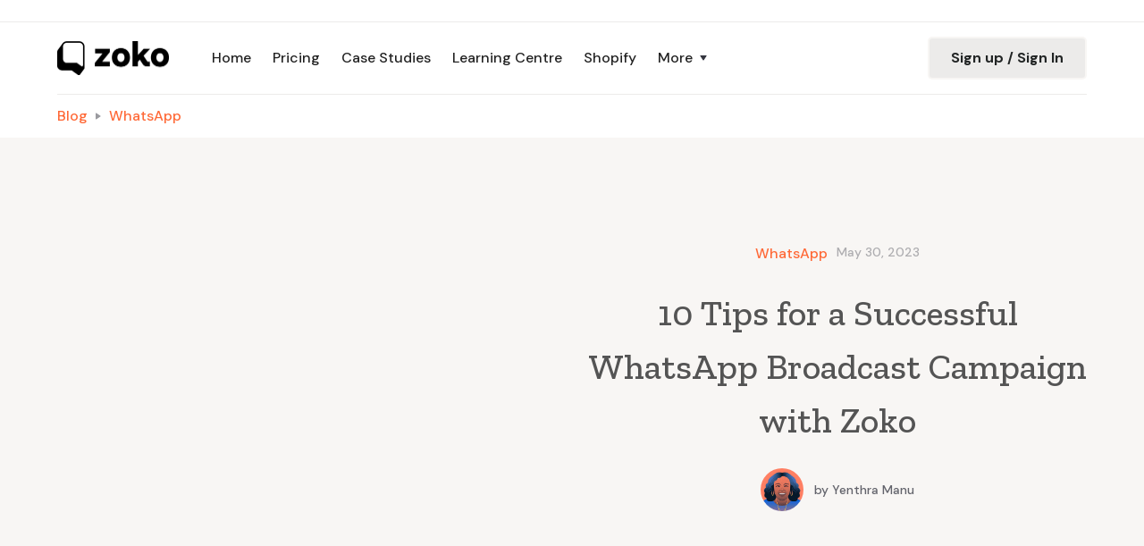

--- FILE ---
content_type: text/html
request_url: https://www.zoko.io/post/10-tips-for-a-successful-whatsapp-broadcast-campaign-with-zoko-phoenix
body_size: 17103
content:
<!DOCTYPE html><!-- Last Published: Wed Nov 19 2025 09:17:07 GMT+0000 (Coordinated Universal Time) --><html data-wf-domain="www.zoko.io" data-wf-page="65d30aca53abd250e3ad3f9b" data-wf-site="62c7d8a855813a593f39ae0c" data-wf-collection="65d30aca53abd250e3ad3fbe" data-wf-item-slug="10-tips-for-a-successful-whatsapp-broadcast-campaign-with-zoko-phoenix"><head><meta charset="utf-8"/><title>10 Tips for a Successful WhatsApp Broadcast Campaign with Zoko</title><meta content="Zoko is an all-in-one system that leverages the WhatsApp API to help you do business, on WhatsApp. Go beyond chatting - reach customers, enable product discovery, collect payments, get feedback - all on WhatsApp." name="description"/><meta content="10 Tips for a Successful WhatsApp Broadcast Campaign with Zoko" property="og:title"/><meta content="Zoko is an all-in-one system that leverages the WhatsApp API to help you do business, on WhatsApp. Go beyond chatting - reach customers, enable product discovery, collect payments, get feedback - all on WhatsApp." property="og:description"/><meta content="10 Tips for a Successful WhatsApp Broadcast Campaign with Zoko" property="twitter:title"/><meta content="Zoko is an all-in-one system that leverages the WhatsApp API to help you do business, on WhatsApp. Go beyond chatting - reach customers, enable product discovery, collect payments, get feedback - all on WhatsApp." property="twitter:description"/><meta property="og:type" content="website"/><meta content="summary_large_image" name="twitter:card"/><meta content="width=device-width, initial-scale=1" name="viewport"/><meta content="UFDUCmJAonwB-HkvKbH-UXmfWjyLitsx2XrjGfAigBU" name="google-site-verification"/><link href="https://cdn.prod.website-files.com/62c7d8a855813a593f39ae0c/css/zoko-staging.shared.489c0e087.min.css" rel="stylesheet" type="text/css"/><link href="https://fonts.googleapis.com" rel="preconnect"/><link href="https://fonts.gstatic.com" rel="preconnect" crossorigin="anonymous"/><script src="https://ajax.googleapis.com/ajax/libs/webfont/1.6.26/webfont.js" type="text/javascript"></script><script type="text/javascript">WebFont.load({  google: {    families: ["Inconsolata:400,700","Zilla Slab:regular,500,500italic","DM Sans:regular,500,500italic,700,700italic","Caveat:regular","Inter:100,200,300,regular,500,600,700,900","Rubik:300,regular,500,700,300italic,italic,500italic,700italic"]  }});</script><script type="text/javascript">!function(o,c){var n=c.documentElement,t=" w-mod-";n.className+=t+"js",("ontouchstart"in o||o.DocumentTouch&&c instanceof DocumentTouch)&&(n.className+=t+"touch")}(window,document);</script><link href="https://cdn.prod.website-files.com/62c7d8a855813a593f39ae0c/63a19ef454dbb224002bf374_Safeimagekit-resized-imgpng.png" rel="shortcut icon" type="image/x-icon"/><link href="https://cdn.prod.website-files.com/62c7d8a855813a593f39ae0c/62c7d8a855813a0ce239af9c_Zoko%20Webclip%203.png" rel="apple-touch-icon"/><link href="https://www.zoko.io/post/10-tips-for-a-successful-whatsapp-broadcast-campaign-with-zoko-phoenix" rel="canonical"/><script async="" src="https://www.googletagmanager.com/gtag/js?id=UA-163438678-1"></script><script type="text/javascript">window.dataLayer = window.dataLayer || [];function gtag(){dataLayer.push(arguments);}gtag('js', new Date());gtag('config', 'UA-163438678-1', {'anonymize_ip': false});</script><script src="https://rankai.ai/apply.js" data-rankai-id="cm3oynwbr000710dcmefwg6fg" crossorigin="anonymous" defer></script>
<!-- Start cookieyes banner --> <script id="cookieyes" type="text/javascript" src="https://cdn-cookieyes.com/client_data/156de3704fa9076e4bf16d59/script.js"></script> <!-- End cookieyes banner -->
<script>
  	


    !function(){window.analytics||(window.analytics=[]),window.analytics.methods=["identify","track","trackLink","trackForm","trackClick","trackSubmit","page","pageview","ab","alias","ready","group","on","once","off"],window.analytics.factory=function(a){return function(){var t=Array.prototype.slice.call(arguments);return t.unshift(a),window.analytics.push(t),window.analytics}};for(var a=0;a<window.analytics.methods.length;a++){var t=window.analytics.methods[a];window.analytics[t]=window.analytics.factory(t)}analytics.load=function(a){if(!document.getElementById("dreamdata-analytics")){window.__DD_TEMP_ANALYTICS__=window.analytics;var t=document.createElement("script");t.async=!0,t.id="dreamdata-analytics",t.type="text/javascript",t.src="https://cdn.dreamdata.cloud/scripts/analytics/v1/dreamdata.min.js",t.addEventListener("load",function(t){if(analytics&&analytics.initialize)for(analytics.initialize({"Dreamdata.io":{apiKey:a}});window.__DD_TEMP_ANALYTICS__.length>0;){var i=window.__DD_TEMP_ANALYTICS__.shift(),n=i.shift();analytics[n]&&analytics[n].apply(analytics,i)}},!1);var i=document.getElementsByTagName("script")[0];i.parentNode.insertBefore(t,i)}},analytics.load("f3ceb2b2-3609-4687-9484-1652897a70b4"),analytics.page()}();
      !function(t,e){var o,n,p,r;e.__SV||(window.posthog=e,e._i=[],e.init=function(i,s,a){function g(t,e){var o=e.split(".");2==o.length&&(t=t[o[0]],e=o[1]),t[e]=function(){t.push([e].concat(Array.prototype.slice.call(arguments,0)))}}(p=t.createElement("script")).type="text/javascript",p.async=!0,p.src=s.api_host+"/static/array.js",(r=t.getElementsByTagName("script")[0]).parentNode.insertBefore(p,r);var u=e;for(void 0!==a?u=e[a]=[]:a="posthog",u.people=u.people||[],u.toString=function(t){var e="posthog";return"posthog"!==a&&(e+="."+a),t||(e+=" (stub)"),e},u.people.toString=function(){return u.toString(1)+".people (stub)"},o="capture identify alias people.set people.set_once set_config register register_once unregister opt_out_capturing has_opted_out_capturing opt_in_capturing reset isFeatureEnabled onFeatureFlags getFeatureFlag getFeatureFlagPayload reloadFeatureFlags group updateEarlyAccessFeatureEnrollment getEarlyAccessFeatures getActiveMatchingSurveys getSurveys onSessionId".split(" "),n=0;n<o.length;n++)g(u,o[n]);e._i.push([i,s,a])},e.__SV=1)}(document,window.posthog||[]);
    posthog.init('phc_TfWRbK1TiDmkMCRroVuWFlRNAZXHD4lYs1YujfOoO38',{api_host:'https://app.posthog.com'})
</script>
<!-- Google Tag Manager -->
<script>(function(w,d,s,l,i){w[l]=w[l]||[];w[l].push({'gtm.start':
new Date().getTime(),event:'gtm.js'});var f=d.getElementsByTagName(s)[0],
j=d.createElement(s),dl=l!='dataLayer'?'&l='+l:'';j.async=true;j.src=
'https://www.googletagmanager.com/gtm.js?id='+i+dl;f.parentNode.insertBefore(j,f);
})(window,document,'script','dataLayer','GTM-WSPWXBSP');</script>
<!-- End Google Tag Manager -->
<style>
body{
  -webkit-font-smoothing: antialiased;
  -moz-osx-font-smoothing: grayscale;
}
</style>

<style>
  .loadingoverlay.justify-content-center {
    display: flex;
  }
</style>

<script type='text/javascript'>(function() {var gs = document.createElement('script');gs.src = 'https://js.partnerstack.com/v1/';gs.type = 'text/javascript';gs.async = 'true';gs.onload = gs.onreadystatechange = function() {var rs = this.readyState;if (rs && rs != 'complete' && rs != 'loaded') return;try {growsumo._initialize('pk_uOPAdAHFtsiRiCCcacKCBPRgC5ZLrLM6');if (typeof(growsumoInit) === 'function') {growsumoInit();}} catch (e) {}};var s = document.getElementsByTagName('script')[0];s.parentNode.insertBefore(gs, s);})();</script>
<script type="text/javascript">
    (function(c,l,a,r,i,t,y){
        c[a]=c[a]||function(){(c[a].q=c[a].q||[]).push(arguments)};
        t=l.createElement(r);t.async=1;t.src="https://www.clarity.ms/tag/"+i;
        y=l.getElementsByTagName(r)[0];y.parentNode.insertBefore(t,y);
    })(window, document, "clarity", "script", "iqwnlbg7lo");
</script>
<script async src="https://pagead2.googlesyndication.com/pagead/js/adsbygoogle.js?client=ca-pub-4747903785084903"
     crossorigin="anonymous"></script>
<!-- WhatsApp Widget -->
<script>window["__idWdgt9362__"] = 'f107b4e0-bc12-11ec-8381-42010a0ca028';var script = document.createElement("script");script.src = "https://atlantis.live.zoko.io/scripts/main.js";script.defer = true;document.head.appendChild(script);</script>
<!-- Pricing Page Pop Up -->
<script>
window.__zoko_config = {
  "id": "2ceffe32-fa12-4520-ac74-1aa7d3a230a1"
}
</script>
<script src="https://atlantis.live.zoko.io/scripts/main.js?v=1719003839721"></script>
<!-- Shopify Page Pop Up -->
<script>
window.__zoko_config = {
  "id": "43e31f7a-23ed-4ceb-a847-cccddec95fda"
}
</script>
<script src="https://atlantis.live.zoko.io/scripts/main.js?v=1719005279954"></script>

<script>!function () {var reb2b = window.reb2b = window.reb2b || [];if (reb2b.invoked) return;reb2b.invoked = true;reb2b.methods = ["identify", "collect"];reb2b.factory = function (method) {return function () {var args = Array.prototype.slice.call(arguments);args.unshift(method);reb2b.push(args);return reb2b;};};for (var i = 0; i < reb2b.methods.length; i++) {var key = reb2b.methods[i];reb2b[key] = reb2b.factory(key);}reb2b.load = function (key) {var script = document.createElement("script");script.type = "text/javascript";script.async = true;script.src = "https://s3-us-west-2.amazonaws.com/b2bjsstore/b/" + key + "/reb2b.js.gz";var first = document.getElementsByTagName("script")[0];first.parentNode.insertBefore(script, first);};reb2b.SNIPPET_VERSION = "1.0.1";reb2b.load("GNLKQHEYJ86Q");}();</script><script src="https://cdn.jsdelivr.net/npm/@flowbase-co/boosters-tab-rotation-webflow@1.2.0/dist/tab-rotation.min.js" type="text/javascript" integrity="sha384-dV839cpQKobhn/9mz/nxayksjDmSGN5bTAj3lTaSbuA/Zj446VEWIpWwK6vWD9Sn" crossorigin="anonymous"></script></head><body><div id="top"></div><div class="utility-bar-1"><div class="wp"><div class="utility-bar-row"><div class="row-2 utility-row-left"></div><div class="row-2 utility-row-right"></div></div></div></div><div itemtype="https://schema.org/SiteNavigationElement" itemscope="itemscope" class="navbar-sticky bg-white"><div class="navigation-container"><div class="wp"><div data-collapse="medium" data-animation="default" data-duration="400" data-easing="ease" data-easing2="ease" role="banner" class="navbar w-nav"><a href="/" class="w-nav-brand"><img src="https://cdn.prod.website-files.com/62c7d8a855813a593f39ae0c/62c7d8a855813ad09c39b08b_Horisontal_Digital_black_small_new.webp" width="125" alt="zoko-logo.png" sizes="125px" title="logo" srcset="https://cdn.prod.website-files.com/62c7d8a855813a593f39ae0c/62c7d8a855813ad09c39b08b_Horisontal_Digital_black_small_new-p-500.png 500w, https://cdn.prod.website-files.com/62c7d8a855813a593f39ae0c/62c7d8a855813ad09c39b08b_Horisontal_Digital_black_small_new.webp 1897w"/></a><nav role="navigation" class="nav-menu-wrapper-3 w-nav-menu"><div class="nav-links nav-links-1"><a href="/" class="nav-link-5 w-nav-link">Home</a><a href="/pricing" class="nav-link-5 w-nav-link">Pricing</a><a href="/case-study" class="nav-link-5 w-nav-link">Case Studies</a><a href="/learning-centre/home" target="_blank" class="nav-link-5 w-nav-link">Learning Centre</a><a href="/whatsapp-plugin-for-shopify" class="nav-link-5 w-nav-link">Shopify</a><div data-delay="0" data-hover="true" class="nav-dropdown w-dropdown"><div class="nav-link-5 w-dropdown-toggle"><div class="row-2 no-wrap"><div>More</div><img alt="" src="https://cdn.prod.website-files.com/5f3cb2a509089bc17f0938a0/5f3cb2a547e54950a100ca73_icon-caret-down.svg" class="dropdown-icon"/></div></div><nav class="dropdown-list-4 w-dropdown-list"><div class="dropdown-menu"><a href="https://docs.zoko.io" target="_blank" class="dropdown-link-2 w-dropdown-link">Developer API</a><a href="/legal" class="dropdown-link-2 w-dropdown-link">Legal</a></div><a href="/learning-centre/pages/home/qr-code-generator-page" class="dropdown-link-2 w-dropdown-link">       QR Code Generator</a></nav></div></div></nav><div class="nav-menu-button-wrapper"><div class="nav-functions"><a href="https://app.live.zoko.io/login" target="_blank" class="button-87 bg-gray-4 gtm-track-signup-signin w-button">Sign up / Sign In</a></div><div class="menu-button-5 w-nav-button"><img alt="" src="https://cdn.prod.website-files.com/5f3cb2a509089bc17f0938a0/5f3cb2a547e54975cb00ca4b_icon-menu.svg" class="menu-icon-5"/><img alt="" src="https://cdn.prod.website-files.com/5f3cb2a509089bc17f0938a0/5f3cb2a547e549271000ca40_icon-x.svg" class="menu-cross-icon"/></div></div></div></div></div></div><div class="breadcrumb-section"><div class="container"><div class="row breadcrumb-row"><a href="/blog" class="blog-posts-breadcrumb-1">Blog</a><img src="https://cdn.prod.website-files.com/62c7d8a855813a593f39ae0c/62c7d8a855813a5e1f39ae51_icon-caret-right.svg" title="arrow" alt="" class="text-muted"/><div class="w-dyn-list"><div role="list" class="w-dyn-items"><div role="listitem" class="w-dyn-item"><a href="/blog-categories/whatsapp" class="blog-posts-breadcrumb-2">WhatsApp</a></div></div></div></div></div></div><div class="section"><div class="container"><div class="row row-split-content"><div class="content-width-large"><img title="blogs-main-image" alt="10 Tips for a Successful WhatsApp Broadcast Campaign with Zoko" src="" class="w-condition-invisible w-dyn-bind-empty"/><div class="blog-post-category-placeholder"><img alt="" src="https://cdn.prod.website-files.com/plugins/Basic/assets/placeholder.60f9b1840c.svg" class="icon-extra-large"/></div></div><div class="c-img-box"><div class="row row-justify-center"><div class="w-dyn-list"><div role="list" class="w-dyn-items"><div role="listitem" class="w-dyn-item"><a href="/blog-categories/whatsapp" class="blog-posts-link">WhatsApp</a></div></div></div><div class="text-space-left text-muted">May 30, 2023</div></div><h1 class="h3 blog-post-heading">10 Tips for a Successful WhatsApp Broadcast Campaign with Zoko</h1><div class="row row-justify-center"><a href="/team/yenthra-manu-2" class="avatar-with-name w-inline-block"><img alt="" src="https://cdn.prod.website-files.com/62c7d8a855813a2bbe39ae10/632197602ab71dabdd49959e_Yenthra.png" class="avatar avatar-small"/><div class="row text-small text-space-left"><div>by </div><div>Yenthra Manu</div></div></a></div></div></div><div class="section-title-wide no-bottom-space w-condition-invisible"><div class="c-img-box"><div class="row row-justify-center"><div class="w-dyn-list"><div role="list" class="w-dyn-items"><div role="listitem" class="w-dyn-item"><a href="/blog-categories/whatsapp" class="blog-posts-link">WhatsApp</a></div></div></div><div class="text-space-left text-muted">May 30, 2023</div></div><h1 class="margin-top-24">10 Tips for a Successful WhatsApp Broadcast Campaign with Zoko</h1><div class="row row-justify-center"><a href="/team/yenthra-manu-2" class="avatar-with-name w-inline-block"><img alt="" src="https://cdn.prod.website-files.com/62c7d8a855813a2bbe39ae10/632197602ab71dabdd49959e_Yenthra.png" class="avatar avatar-small"/><div class="row text-small text-space-left"><div>by </div><div>Yenthra Manu</div></div></a></div></div></div></div></div><div class="section"><div class="wp"><div class="sidebar-layout"><div class="row row-justify-center"><div class="content-width-large"><div><div class="rich-text-block w-richtext"><h1><strong>10 Tips for a Successful WhatsApp Broadcast Campaign with Zoko</strong></h1><p>WhatsApp Broadcast has emerged as a go-to tool for businesses to reach out to their customers. Paired with the powerful features of Zoko, you can amplify the impact of your marketing campaign. Let&#x27;s dive into ten tips to make your WhatsApp Broadcast campaign with Zoko a success.</p><h3><strong>1. Start with an Engaging Message</strong></h3><p>The opening message of your campaign is crucial. Ensure it grabs attention, prompts curiosity, and encourages recipients to read on. Consider starting with a question, a bold statement, or an exclusive offer.</p><h3><strong>2. Personalize Your Messages</strong></h3><p>Zoko provides advanced segmentation based on your e-commerce data. Use this feature to send personalized messages to different customer groups, increasing the relevance and effectiveness of your communication.</p><h3><strong>3. Make Use of Multimedia</strong></h3><p>WhatsApp supports the sharing of images, videos, and other rich media. Include attractive and relevant media in your broadcasts to make them more engaging.</p><h3><strong>4. Offer Exclusive Deals or Discounts</strong></h3><p>Incentivize your customers to save your number and receive your broadcasts by offering exclusive deals or discounts. This can stimulate immediate purchases and keep your customers looking forward to your messages.</p><h3><strong>5. Use Zoko&#x27;s Click to WhatsApp Ads</strong></h3><p>This feature encourages customers to initiate a chat with your business on WhatsApp, prompting them to save your number and be added to your broadcast list.</p><h3><strong>6. Automate with Zoko&#x27;s Tools</strong></h3><p>Use Zoko’s automation features to send automated responses or follow-ups. This ensures continuous engagement with your customers and gives your campaign a professional touch.</p><h3><strong>7. Keep Your Messages Short and Clear</strong></h3><p>Lengthy messages can be overwhelming. Keep your broadcasts short, clear, and to the point, while ensuring they deliver value.</p><h3><strong>8. Monitor Your Campaign with Zoko&#x27;s Analytics</strong></h3><p>Track the success of your campaign using Zoko&#x27;s Agent Analytics. This allows you to understand what’s working and what’s not, enabling you to adjust your campaign for better results.</p><h3><strong>9. Engage with Quick Replies</strong></h3><p>Zoko&#x27;s Quick Replies feature lets you engage more effectively with customers who respond to your broadcasts. This not only saves time but also ensures that no customer inquiry goes unanswered.</p><h3><strong>10. Test and Refine</strong></h3><p>Run small tests with different kinds of messages, offers, and timings. Use Zoko&#x27;s analytics to identify what works best for your audience, and refine your strategy accordingly.</p><h2><strong>Conclusion</strong></h2><p>By leveraging WhatsApp Broadcast along with Zoko&#x27;s tools, businesses can run effective and engaging marketing campaigns. These ten tips can guide you to make the most out of your WhatsApp Broadcast campaign.</p><p>‍</p></div></div><div class="w-condition-invisible"><div class="w-dyn-list"><div class="w-dyn-empty"><div>No items found.</div></div></div></div><div class="article-tags-wrapper"><div class="tags-horizontal-wrapper blog-posts"><div class="text-space-right">Tags:</div><div class="w-dyn-list"><div role="list" class="tags-horizontal blog-posts w-dyn-items"><div role="listitem" class="collection-item-4 w-dyn-item"><a href="/tags/features" class="tag-link w-inline-block"><div class="badge"><div class="badge-bg badge-bg-link bg-primary-1 blog-posts"></div><div class="badge-text text-primary-1 blog-posts">Features</div></div></a></div></div></div></div></div></div></div><div id="w-node-aff0b432-3b05-8f0e-d59d-1c7efdffceef-e3ad3f9b" class="sidebar blog-post-sidebar"><div class="html-embed-3 w-embed"><style>
/* width */
.blog-sidebar-scroll::-webkit-scrollbar {
  width: 5px;
}
.blog-post-sidebar::-webkit-scrollbar{
	display: none;
}

/* Track */
.blog-sidebar-scroll::-webkit-scrollbar-track {
  background: #f1f1f1;
}

/* Handle */
.blog-sidebar-scroll::-webkit-scrollbar-thumb {
  background: #ff6937;
  border-radius: 10px;
}


</style></div><div class="widget mobile-centered seperator"><h5 class="widget-heading btm-16">Interested to know more?<br/></h5><div class="flex-wrapper"><a href="https://api.whatsapp.com/send/?phone=919586538447&amp;text=I+would+like+to+know+more+about+ZOKO" target="_blank" class="button-69 blog-listing gtm-track-whatsapp-cta w-inline-block"><img src="https://cdn.prod.website-files.com/62c7d8a855813a593f39ae0c/632991abc6694e09eeca8aed_whatsapp%20(1).svg" loading="lazy" alt="whatsapp logo" class="icon-20 gtm-track-whatsapp-cta"/><div class="gtm-track-whatsapp-cta">WhatsApp Us</div></a><a href="https://calendly.com/zoko-demo/demo?utm_source=zoko-blog" target="_blank" class="button-whatsapp-web-2 book-a-demo gtm-track-book-demo w-button">Book a Demo</a></div></div><div class="widget seperator"><h5 class="widget-heading">Case Studies</h5><div class="blog-sidebar-scroll height-250 w-dyn-list"><div role="list" class="grid-rows w-dyn-items"><div role="listitem" class="w-dyn-item"><a href="/case-studies/purplle" class="blog-post-side hover-state w-inline-block"><img src="https://cdn.prod.website-files.com/62c7d8a855813a2bbe39ae10/62ff54025599abd709c504b5_Purplle.svg" loading="lazy" alt="" class="image-20 contain-icon"/><img src="" loading="lazy" alt="" class="image-20 contain-icon w-condition-invisible w-dyn-bind-empty"/><div>How 100+ Purplle agents manage more than 5 Million customer chats using Zoko</div></a></div><div role="listitem" class="w-dyn-item"><a href="/case-studies/zavatty" class="blog-post-side hover-state w-inline-block"><img src="https://cdn.prod.website-files.com/62c7d8a855813a2bbe39ae10/62ff53f8769a720b70c7e0ac_Zavatty.svg" loading="lazy" alt="" class="image-20 contain-icon"/><img src="" loading="lazy" alt="" class="image-20 contain-icon w-condition-invisible w-dyn-bind-empty"/><div>Zavatty collected 3X more reviews by collecting ratings and reviews on WhatsApp</div></a></div><div role="listitem" class="w-dyn-item"><a href="/case-studies/mother-sparsh" class="blog-post-side hover-state w-inline-block"><img src="https://cdn.prod.website-files.com/62c7d8a855813a2bbe39ae10/62ff53ee2d83a08f644ba547_Mothersparsh.svg" loading="lazy" alt="" class="image-20 contain-icon"/><img src="" loading="lazy" alt="" class="image-20 contain-icon w-condition-invisible w-dyn-bind-empty"/><div>Why Mother Sparsh moved their marketing from Emails to WhatsApp</div></a></div><div role="listitem" class="w-dyn-item"><a href="/case-studies/giva" class="blog-post-side hover-state w-inline-block"><img src="https://cdn.prod.website-files.com/62c7d8a855813a2bbe39ae10/62ff540d28fc3ca53139d17d_GIVA.svg" loading="lazy" alt="" class="image-20 contain-icon"/><img src="" loading="lazy" alt="" class="image-20 contain-icon w-condition-invisible w-dyn-bind-empty"/><div>GIVA used COD Confirmation flow to avoids hundreds of daily calls to confirm COD Orders</div></a></div><div role="listitem" class="w-dyn-item"><a href="/case-studies/born-primitive" class="blog-post-side hover-state w-inline-block"><img src="https://cdn.prod.website-files.com/62c7d8a855813a2bbe39ae10/62ff53cd5552a6481395b444_Born%20primitive.svg" loading="lazy" alt="" class="image-20 contain-icon"/><img src="" loading="lazy" alt="" class="image-20 contain-icon w-condition-invisible w-dyn-bind-empty"/><div>How Born Primitive uses WhatsApp Broadcast to take its products to its customers</div></a></div><div role="listitem" class="w-dyn-item"><a href="/case-studies/preggy-plus" class="blog-post-side hover-state w-inline-block"><img src="https://cdn.prod.website-files.com/62c7d8a855813a2bbe39ae10/62ff53e3b76f9b2217bcd63c_Preggy%20plus.svg" loading="lazy" alt="" class="image-20 contain-icon"/><img src="" loading="lazy" alt="" class="image-20 contain-icon w-condition-invisible w-dyn-bind-empty"/><div>Preggy Plus used the cart recovery flow to convert the cash left on table with abandoned carts</div></a></div><div role="listitem" class="w-dyn-item"><a href="/case-studies/flexnest" class="blog-post-side hover-state w-inline-block"><img src="https://cdn.prod.website-files.com/62c7d8a855813a2bbe39ae10/62ff53d8f6bfe951ced821a0_Flexnest.svg" loading="lazy" alt="" class="image-20 contain-icon"/><img src="" loading="lazy" alt="" class="image-20 contain-icon w-condition-invisible w-dyn-bind-empty"/><div>Flexnest Recovered 1 in 3 abandoned carts using Abandoned Cart Recovery Flow</div></a></div><div role="listitem" class="w-dyn-item"><a href="/case-studies/cuidamimascota" class="blog-post-side hover-state w-inline-block"><img src="https://cdn.prod.website-files.com/62c7d8a855813a2bbe39ae10/62ff54885552a68dfe95c730_Cuidamimascota.svg" loading="lazy" alt="" class="image-20 contain-icon"/><img src="" loading="lazy" alt="" class="image-20 contain-icon w-condition-invisible w-dyn-bind-empty"/><div>CuidaMiMascota used WhatsApp to connect petsitters effectively with pet owners</div></a></div></div></div></div><div class="widget seperator last-sep"><h5 class="widget-heading">Featured Posts</h5><div class="blog-sidebar-scroll height-400 w-dyn-list"><div role="list" class="grid-rows grid-rows-compact w-dyn-items"><div role="listitem" class="collection-item-2 w-dyn-item"><a href="/post/drive-sales-with-whatsapp-catalog-integration-heres-how" class="blog-post-side hover-state w-inline-block"><img src="https://cdn.prod.website-files.com/62c7d8a855813a2bbe39ae10/6765ed7b10a4ea65b39e3d05_ChatBubble_Sales.jpg" loading="lazy" alt="" sizes="100vw" srcset="https://cdn.prod.website-files.com/62c7d8a855813a2bbe39ae10/6765ed7b10a4ea65b39e3d05_ChatBubble_Sales-p-500.jpg 500w, https://cdn.prod.website-files.com/62c7d8a855813a2bbe39ae10/6765ed7b10a4ea65b39e3d05_ChatBubble_Sales-p-800.jpg 800w, https://cdn.prod.website-files.com/62c7d8a855813a2bbe39ae10/6765ed7b10a4ea65b39e3d05_ChatBubble_Sales-p-1080.jpg 1080w, https://cdn.prod.website-files.com/62c7d8a855813a2bbe39ae10/6765ed7b10a4ea65b39e3d05_ChatBubble_Sales-p-1600.jpg 1600w, https://cdn.prod.website-files.com/62c7d8a855813a2bbe39ae10/6765ed7b10a4ea65b39e3d05_ChatBubble_Sales-p-2000.jpg 2000w, https://cdn.prod.website-files.com/62c7d8a855813a2bbe39ae10/6765ed7b10a4ea65b39e3d05_ChatBubble_Sales.jpg 2464w" class="image-20"/><div>Drive Sales with WhatsApp Catalog Integration: Here&#x27;s How</div></a></div><div role="listitem" class="collection-item-2 w-dyn-item"><a href="/post/enhance-customer-support-with-ai-powered-whatsapp-solutions" class="blog-post-side hover-state w-inline-block"><img src="https://cdn.prod.website-files.com/62c7d8a855813a2bbe39ae10/6765eb2730a8da542274105e_AI_Chatbot.jpg" loading="lazy" alt="" sizes="100vw" srcset="https://cdn.prod.website-files.com/62c7d8a855813a2bbe39ae10/6765eb2730a8da542274105e_AI_Chatbot-p-500.jpg 500w, https://cdn.prod.website-files.com/62c7d8a855813a2bbe39ae10/6765eb2730a8da542274105e_AI_Chatbot-p-800.jpg 800w, https://cdn.prod.website-files.com/62c7d8a855813a2bbe39ae10/6765eb2730a8da542274105e_AI_Chatbot-p-1080.jpg 1080w, https://cdn.prod.website-files.com/62c7d8a855813a2bbe39ae10/6765eb2730a8da542274105e_AI_Chatbot-p-1600.jpg 1600w, https://cdn.prod.website-files.com/62c7d8a855813a2bbe39ae10/6765eb2730a8da542274105e_AI_Chatbot-p-2000.jpg 2000w, https://cdn.prod.website-files.com/62c7d8a855813a2bbe39ae10/6765eb2730a8da542274105e_AI_Chatbot.jpg 2464w" class="image-20"/><div>Enhance Customer Support with AI-Powered WhatsApp Solutions</div></a></div><div role="listitem" class="collection-item-2 w-dyn-item"><a href="/post/get-verified-how-to-obtain-the-whatsapp-blue-tick-for-your-business" class="blog-post-side hover-state w-inline-block"><img src="https://cdn.prod.website-files.com/62c7d8a855813a2bbe39ae10/6764f2781e5e92375a6ee198_Chat_Bubbles_Checkmark.jpg" loading="lazy" alt="" sizes="100vw" srcset="https://cdn.prod.website-files.com/62c7d8a855813a2bbe39ae10/6764f2781e5e92375a6ee198_Chat_Bubbles_Checkmark-p-500.jpg 500w, https://cdn.prod.website-files.com/62c7d8a855813a2bbe39ae10/6764f2781e5e92375a6ee198_Chat_Bubbles_Checkmark-p-800.jpg 800w, https://cdn.prod.website-files.com/62c7d8a855813a2bbe39ae10/6764f2781e5e92375a6ee198_Chat_Bubbles_Checkmark-p-1080.jpg 1080w, https://cdn.prod.website-files.com/62c7d8a855813a2bbe39ae10/6764f2781e5e92375a6ee198_Chat_Bubbles_Checkmark-p-1600.jpg 1600w, https://cdn.prod.website-files.com/62c7d8a855813a2bbe39ae10/6764f2781e5e92375a6ee198_Chat_Bubbles_Checkmark-p-2000.jpg 2000w, https://cdn.prod.website-files.com/62c7d8a855813a2bbe39ae10/6764f2781e5e92375a6ee198_Chat_Bubbles_Checkmark.jpg 2464w" class="image-20"/><div>Get Verified: How to Obtain the WhatsApp Blue Tick for Your Business</div></a></div><div role="listitem" class="collection-item-2 w-dyn-item"><a href="/post/5-ways-whatsapp-workflow-automation-boosts-your-stores-performance" class="blog-post-side hover-state w-inline-block"><img src="https://cdn.prod.website-files.com/62c7d8a855813a2bbe39ae10/675ccceef9065cfdfc8ba839_z3.jpg" loading="lazy" alt="" sizes="100vw" srcset="https://cdn.prod.website-files.com/62c7d8a855813a2bbe39ae10/675ccceef9065cfdfc8ba839_z3-p-500.jpg 500w, https://cdn.prod.website-files.com/62c7d8a855813a2bbe39ae10/675ccceef9065cfdfc8ba839_z3-p-800.jpg 800w, https://cdn.prod.website-files.com/62c7d8a855813a2bbe39ae10/675ccceef9065cfdfc8ba839_z3-p-1080.jpg 1080w, https://cdn.prod.website-files.com/62c7d8a855813a2bbe39ae10/675ccceef9065cfdfc8ba839_z3.jpg 1600w" class="image-20"/><div>5 Ways WhatsApp Workflow Automation Boosts Your Store&#x27;s Performance</div></a></div><div role="listitem" class="collection-item-2 w-dyn-item"><a href="/post/top-7-whatsapp-crm-tools-for-small-businesses-in-2025" class="blog-post-side hover-state w-inline-block"><img src="https://cdn.prod.website-files.com/62c7d8a855813a2bbe39ae10/675cca9e32aa0efd9a7270be_z2.jpg" loading="lazy" alt="" sizes="100vw" srcset="https://cdn.prod.website-files.com/62c7d8a855813a2bbe39ae10/675cca9e32aa0efd9a7270be_z2-p-500.jpg 500w, https://cdn.prod.website-files.com/62c7d8a855813a2bbe39ae10/675cca9e32aa0efd9a7270be_z2-p-800.jpg 800w, https://cdn.prod.website-files.com/62c7d8a855813a2bbe39ae10/675cca9e32aa0efd9a7270be_z2-p-1080.jpg 1080w, https://cdn.prod.website-files.com/62c7d8a855813a2bbe39ae10/675cca9e32aa0efd9a7270be_z2.jpg 1600w" class="image-20"/><div>Top 7 WhatsApp CRM Tools for Small Businesses in 2025</div></a></div><div role="listitem" class="collection-item-2 w-dyn-item"><a href="/post/whatsapp-bulk-messaging-a-complete-guide-for-e-commerce-success" class="blog-post-side hover-state w-inline-block"><img src="https://cdn.prod.website-files.com/62c7d8a855813a2bbe39ae10/675cc0dbd390cba50434d258_z1.jpg" loading="lazy" alt="" sizes="100vw" srcset="https://cdn.prod.website-files.com/62c7d8a855813a2bbe39ae10/675cc0dbd390cba50434d258_z1-p-500.jpg 500w, https://cdn.prod.website-files.com/62c7d8a855813a2bbe39ae10/675cc0dbd390cba50434d258_z1-p-800.jpg 800w, https://cdn.prod.website-files.com/62c7d8a855813a2bbe39ae10/675cc0dbd390cba50434d258_z1-p-1080.jpg 1080w, https://cdn.prod.website-files.com/62c7d8a855813a2bbe39ae10/675cc0dbd390cba50434d258_z1.jpg 1600w" class="image-20"/><div>WhatsApp Bulk Messaging: A Complete Guide for E-commerce Success</div></a></div><div role="listitem" class="collection-item-2 w-dyn-item"><a href="/post/step-by-step-guide-to-recovering-abandoned-carts-on-whatsapp" class="blog-post-side hover-state w-inline-block"><img src="https://cdn.prod.website-files.com/62c7d8a855813a2bbe39ae10/67537636def72f1b7c0ccee3_pexels-imperioame-13359833.jpg" loading="lazy" alt="" sizes="100vw" srcset="https://cdn.prod.website-files.com/62c7d8a855813a2bbe39ae10/67537636def72f1b7c0ccee3_pexels-imperioame-13359833-p-500.jpg 500w, https://cdn.prod.website-files.com/62c7d8a855813a2bbe39ae10/67537636def72f1b7c0ccee3_pexels-imperioame-13359833-p-800.jpg 800w, https://cdn.prod.website-files.com/62c7d8a855813a2bbe39ae10/67537636def72f1b7c0ccee3_pexels-imperioame-13359833-p-1080.jpg 1080w, https://cdn.prod.website-files.com/62c7d8a855813a2bbe39ae10/67537636def72f1b7c0ccee3_pexels-imperioame-13359833-p-1600.jpg 1600w, https://cdn.prod.website-files.com/62c7d8a855813a2bbe39ae10/67537636def72f1b7c0ccee3_pexels-imperioame-13359833.jpg 1920w" class="image-20"/><div>Step-by-Step Guide to Recovering Abandoned Carts on WhatsApp</div></a></div><div role="listitem" class="collection-item-2 w-dyn-item"><a href="/post/step-by-step-guide-to-integrating-whatsapp-with-shopify" class="blog-post-side hover-state w-inline-block"><img src="https://cdn.prod.website-files.com/62c7d8a855813a2bbe39ae10/67536c95954b0be209f8dcc5_pexels-vlada-karpovich-4050451.jpg" loading="lazy" alt="" sizes="100vw" srcset="https://cdn.prod.website-files.com/62c7d8a855813a2bbe39ae10/67536c95954b0be209f8dcc5_pexels-vlada-karpovich-4050451-p-500.jpg 500w, https://cdn.prod.website-files.com/62c7d8a855813a2bbe39ae10/67536c95954b0be209f8dcc5_pexels-vlada-karpovich-4050451-p-800.jpg 800w, https://cdn.prod.website-files.com/62c7d8a855813a2bbe39ae10/67536c95954b0be209f8dcc5_pexels-vlada-karpovich-4050451-p-1080.jpg 1080w, https://cdn.prod.website-files.com/62c7d8a855813a2bbe39ae10/67536c95954b0be209f8dcc5_pexels-vlada-karpovich-4050451-p-1600.jpg 1600w, https://cdn.prod.website-files.com/62c7d8a855813a2bbe39ae10/67536c95954b0be209f8dcc5_pexels-vlada-karpovich-4050451.jpg 1920w" class="image-20"/><div>Step-by-Step Guide to Integrating WhatsApp with Shopify</div></a></div><div role="listitem" class="collection-item-2 w-dyn-item"><a href="/post/2024-guide-to-ai-whatsapp-solutions-for-shopify" class="blog-post-side hover-state w-inline-block"><img src="https://cdn.prod.website-files.com/62c7d8a855813a2bbe39ae10/67536a2d6713bc3f8721090c_a-pair-of-hands-typing-away-close-up.jpg" loading="lazy" alt="" sizes="100vw" srcset="https://cdn.prod.website-files.com/62c7d8a855813a2bbe39ae10/67536a2d6713bc3f8721090c_a-pair-of-hands-typing-away-close-up-p-500.jpg 500w, https://cdn.prod.website-files.com/62c7d8a855813a2bbe39ae10/67536a2d6713bc3f8721090c_a-pair-of-hands-typing-away-close-up-p-800.jpg 800w, https://cdn.prod.website-files.com/62c7d8a855813a2bbe39ae10/67536a2d6713bc3f8721090c_a-pair-of-hands-typing-away-close-up-p-1080.jpg 1080w, https://cdn.prod.website-files.com/62c7d8a855813a2bbe39ae10/67536a2d6713bc3f8721090c_a-pair-of-hands-typing-away-close-up-p-1600.jpg 1600w, https://cdn.prod.website-files.com/62c7d8a855813a2bbe39ae10/67536a2d6713bc3f8721090c_a-pair-of-hands-typing-away-close-up-p-2000.jpg 2000w, https://cdn.prod.website-files.com/62c7d8a855813a2bbe39ae10/67536a2d6713bc3f8721090c_a-pair-of-hands-typing-away-close-up-p-2600.jpg 2600w, https://cdn.prod.website-files.com/62c7d8a855813a2bbe39ae10/67536a2d6713bc3f8721090c_a-pair-of-hands-typing-away-close-up-p-3200.jpg 3200w, https://cdn.prod.website-files.com/62c7d8a855813a2bbe39ae10/67536a2d6713bc3f8721090c_a-pair-of-hands-typing-away-close-up.jpg 4460w" class="image-20"/><div>2024 Guide to AI WhatsApp Solutions for Shopify</div></a></div><div role="listitem" class="collection-item-2 w-dyn-item"><a href="/post/meta-conversations-2024-whatsapp-api-revolutionizes-e-commerce-communication-voice-calls-groups-and-enhanced-flows" class="blog-post-side hover-state w-inline-block"><img src="https://cdn.prod.website-files.com/62c7d8a855813a2bbe39ae10/66622574fd2b12e5161df568_The%20BEST%20whatsapp%20API%20solution%20.png" loading="lazy" alt="" sizes="100vw" srcset="https://cdn.prod.website-files.com/62c7d8a855813a2bbe39ae10/66622574fd2b12e5161df568_The%20BEST%20whatsapp%20API%20solution%20-p-500.png 500w, https://cdn.prod.website-files.com/62c7d8a855813a2bbe39ae10/66622574fd2b12e5161df568_The%20BEST%20whatsapp%20API%20solution%20-p-800.png 800w, https://cdn.prod.website-files.com/62c7d8a855813a2bbe39ae10/66622574fd2b12e5161df568_The%20BEST%20whatsapp%20API%20solution%20-p-1080.png 1080w, https://cdn.prod.website-files.com/62c7d8a855813a2bbe39ae10/66622574fd2b12e5161df568_The%20BEST%20whatsapp%20API%20solution%20-p-1600.png 1600w, https://cdn.prod.website-files.com/62c7d8a855813a2bbe39ae10/66622574fd2b12e5161df568_The%20BEST%20whatsapp%20API%20solution%20.png 1792w" class="image-20"/><div>Meta Conversations 2024: WhatsApp API Revolutionizes E-commerce Communication: Voice Calls, Groups, and Enhanced Flows</div></a></div><div role="listitem" class="collection-item-2 w-dyn-item"><a href="/post/level-up-diwali-e-commerce-with-whatsapp" class="blog-post-side hover-state w-inline-block"><img src="https://cdn.prod.website-files.com/62c7d8a855813a2bbe39ae10/63455391b2021b0a400b1da5_img%20copy.png" loading="lazy" alt="" sizes="100vw" srcset="https://cdn.prod.website-files.com/62c7d8a855813a2bbe39ae10/63455391b2021b0a400b1da5_img%20copy-p-500.png 500w, https://cdn.prod.website-files.com/62c7d8a855813a2bbe39ae10/63455391b2021b0a400b1da5_img%20copy-p-800.png 800w, https://cdn.prod.website-files.com/62c7d8a855813a2bbe39ae10/63455391b2021b0a400b1da5_img%20copy-p-1080.png 1080w, https://cdn.prod.website-files.com/62c7d8a855813a2bbe39ae10/63455391b2021b0a400b1da5_img%20copy.png 1224w" class="image-20"/><div>Level Up Your Diwali E-Commerce Marketing Strategy With Whatsapp</div></a></div><div role="listitem" class="collection-item-2 w-dyn-item"><a href="/post/shopify-statistics-2022" class="blog-post-side hover-state w-inline-block"><img src="https://cdn.prod.website-files.com/62c7d8a855813a2bbe39ae10/6303b41b801d050c6a394cc0_shopify-statistics.jpg" loading="lazy" alt="" sizes="100vw" srcset="https://cdn.prod.website-files.com/62c7d8a855813a2bbe39ae10/6303b41b801d050c6a394cc0_shopify-statistics-p-500.jpg 500w, https://cdn.prod.website-files.com/62c7d8a855813a2bbe39ae10/6303b41b801d050c6a394cc0_shopify-statistics-p-800.jpg 800w, https://cdn.prod.website-files.com/62c7d8a855813a2bbe39ae10/6303b41b801d050c6a394cc0_shopify-statistics-p-1080.jpg 1080w, https://cdn.prod.website-files.com/62c7d8a855813a2bbe39ae10/6303b41b801d050c6a394cc0_shopify-statistics.jpg 1222w" class="image-20"/><div>60 Mind-Blowing Shopify Statistics Everyone Should Know</div></a></div><div role="listitem" class="collection-item-2 w-dyn-item"><a href="/post/how-to-use-social-selling" class="blog-post-side hover-state w-inline-block"><img src="https://cdn.prod.website-files.com/62c7d8a855813a2bbe39ae10/62eaa2704cd09886a07f98d4_whatsapp-catalog.jpg" loading="lazy" alt="" sizes="100vw" srcset="https://cdn.prod.website-files.com/62c7d8a855813a2bbe39ae10/62eaa2704cd09886a07f98d4_whatsapp-catalog-p-500.jpg 500w, https://cdn.prod.website-files.com/62c7d8a855813a2bbe39ae10/62eaa2704cd09886a07f98d4_whatsapp-catalog-p-800.jpg 800w, https://cdn.prod.website-files.com/62c7d8a855813a2bbe39ae10/62eaa2704cd09886a07f98d4_whatsapp-catalog-p-1080.jpg 1080w, https://cdn.prod.website-files.com/62c7d8a855813a2bbe39ae10/62eaa2704cd09886a07f98d4_whatsapp-catalog.jpg 1218w" class="image-20"/><div>How to Use Social Selling to Drive Shopify Sales</div></a></div><div role="listitem" class="collection-item-2 w-dyn-item"><a href="/post/whatsapp-green-tick-explained" class="blog-post-side hover-state w-inline-block"><img src="https://cdn.prod.website-files.com/62c7d8a855813a2bbe39ae10/62ea9fbcf39e3c44153d6fde_conversational-texting.jpg" loading="lazy" alt="" sizes="100vw" srcset="https://cdn.prod.website-files.com/62c7d8a855813a2bbe39ae10/62ea9fbcf39e3c44153d6fde_conversational-texting-p-500.jpg 500w, https://cdn.prod.website-files.com/62c7d8a855813a2bbe39ae10/62ea9fbcf39e3c44153d6fde_conversational-texting-p-800.jpg 800w, https://cdn.prod.website-files.com/62c7d8a855813a2bbe39ae10/62ea9fbcf39e3c44153d6fde_conversational-texting-p-1080.jpg 1080w, https://cdn.prod.website-files.com/62c7d8a855813a2bbe39ae10/62ea9fbcf39e3c44153d6fde_conversational-texting.jpg 1224w" class="image-20"/><div>WhatsApp Green Tick Explained: How to Get Verified</div></a></div><div role="listitem" class="collection-item-2 w-dyn-item"><a href="/post/shopify-inbox-alternatives" class="blog-post-side hover-state w-inline-block"><img src="https://cdn.prod.website-files.com/62c7d8a855813a2bbe39ae10/62eaa6cb93fbc336aeba45ae_shopify-inbox-alternatives.jpg" loading="lazy" alt="" sizes="100vw" srcset="https://cdn.prod.website-files.com/62c7d8a855813a2bbe39ae10/62eaa6cb93fbc336aeba45ae_shopify-inbox-alternatives-p-500.jpg 500w, https://cdn.prod.website-files.com/62c7d8a855813a2bbe39ae10/62eaa6cb93fbc336aeba45ae_shopify-inbox-alternatives-p-800.jpg 800w, https://cdn.prod.website-files.com/62c7d8a855813a2bbe39ae10/62eaa6cb93fbc336aeba45ae_shopify-inbox-alternatives-p-1080.jpg 1080w, https://cdn.prod.website-files.com/62c7d8a855813a2bbe39ae10/62eaa6cb93fbc336aeba45ae_shopify-inbox-alternatives.jpg 1221w" class="image-20"/><div>The 5 Best Shopify Inbox Alternatives for Social Commerce</div></a></div><div role="listitem" class="collection-item-2 w-dyn-item"><a href="/post/how-to-use-whatsapp-catalog" class="blog-post-side hover-state w-inline-block"><img src="https://cdn.prod.website-files.com/62c7d8a855813a2bbe39ae10/62eaa2704cd09886a07f98d4_whatsapp-catalog.jpg" loading="lazy" alt="" sizes="100vw" srcset="https://cdn.prod.website-files.com/62c7d8a855813a2bbe39ae10/62eaa2704cd09886a07f98d4_whatsapp-catalog-p-500.jpg 500w, https://cdn.prod.website-files.com/62c7d8a855813a2bbe39ae10/62eaa2704cd09886a07f98d4_whatsapp-catalog-p-800.jpg 800w, https://cdn.prod.website-files.com/62c7d8a855813a2bbe39ae10/62eaa2704cd09886a07f98d4_whatsapp-catalog-p-1080.jpg 1080w, https://cdn.prod.website-files.com/62c7d8a855813a2bbe39ae10/62eaa2704cd09886a07f98d4_whatsapp-catalog.jpg 1218w" class="image-20"/><div>How to Showcase Your Products with WhatsApp Catalog</div></a></div><div role="listitem" class="collection-item-2 w-dyn-item"><a href="/post/conversational-texting-for-ecommerce" class="blog-post-side hover-state w-inline-block"><img src="https://cdn.prod.website-files.com/62c7d8a855813a2bbe39ae10/62ea9fbcf39e3c44153d6fde_conversational-texting.jpg" loading="lazy" alt="" sizes="100vw" srcset="https://cdn.prod.website-files.com/62c7d8a855813a2bbe39ae10/62ea9fbcf39e3c44153d6fde_conversational-texting-p-500.jpg 500w, https://cdn.prod.website-files.com/62c7d8a855813a2bbe39ae10/62ea9fbcf39e3c44153d6fde_conversational-texting-p-800.jpg 800w, https://cdn.prod.website-files.com/62c7d8a855813a2bbe39ae10/62ea9fbcf39e3c44153d6fde_conversational-texting-p-1080.jpg 1080w, https://cdn.prod.website-files.com/62c7d8a855813a2bbe39ae10/62ea9fbcf39e3c44153d6fde_conversational-texting.jpg 1224w" class="image-20"/><div>Conversational Texting for eCommerce: A Practical Guide</div></a></div><div role="listitem" class="collection-item-2 w-dyn-item"><a href="/post/whatsapp-message-templates" class="blog-post-side hover-state w-inline-block"><img src="https://cdn.prod.website-files.com/62c7d8a855813a2bbe39ae10/62e55856a92ff6ca06f9ee17_The%20Ultimate%20WhatsApp%20Message%20Templates%20Library.svg" loading="lazy" alt="" class="image-20"/><div>The Ultimate WhatsApp Message Templates Library</div></a></div><div role="listitem" class="collection-item-2 w-dyn-item"><a href="/post/how-to-build-trust-with-customers" class="blog-post-side hover-state w-inline-block"><img src="https://cdn.prod.website-files.com/62c7d8a855813a2bbe39ae10/62e558c816c2b1ce820ef991_How%20to%20Build%20Trust%20with%20Customers%20on%20WhatsApp%20at%20Every%20Touchpoint.svg" loading="lazy" alt="" class="image-20"/><div>How to Build Trust with Customers at Every Touchpoint</div></a></div><div role="listitem" class="collection-item-2 w-dyn-item"><a href="/post/customer-service-personalization" class="blog-post-side hover-state w-inline-block"><img src="https://cdn.prod.website-files.com/62c7d8a855813a2bbe39ae10/62e5599516c2b10b840f00d7_Why%20Customer%20Service%20Personalization%20Works%20on%20WhatsApp%20and%20How%20to%20Do%20It.svg" loading="lazy" alt="" class="image-20"/><div>Why Customer Service Personalization Works on WhatsApp and How to Do It</div></a></div><div role="listitem" class="collection-item-2 w-dyn-item"><a href="/post/6-whatsapp-messages-that-drive-customer-loyalty-and-retention" class="blog-post-side hover-state w-inline-block"><img src="https://cdn.prod.website-files.com/62c7d8a855813a2bbe39ae10/62e559f82fdfe13264660335_6%20Whatsapp%20Messages%20That%20Drive%20Customer%20Loyalty%20and%20Retention.svg" loading="lazy" alt="" class="image-20"/><div>6 Whatsapp Messages That Drive Customer Loyalty and Retention</div></a></div><div role="listitem" class="collection-item-2 w-dyn-item"><a href="/post/new-whatsapp-business-number-heres-30-day-plan-for-a-whatsapp-program" class="blog-post-side hover-state w-inline-block"><img src="https://cdn.prod.website-files.com/62c7d8a855813a2bbe39ae10/62dbb5d113ffea224512e5a7_New%20WhatsApp%20Business%20API%20Number%3F%20Here%27s%2030-Day%20Plan%20for%20a%20WhatsApp%20Program.svg" loading="lazy" alt="" class="image-20"/><div>New WhatsApp Business Number? Here&#x27;s 30-Day Plan for a WhatsApp Program</div></a></div><div role="listitem" class="collection-item-2 w-dyn-item"><a href="/post/how-to-create-a-customer-journey-map" class="blog-post-side hover-state w-inline-block"><img src="https://cdn.prod.website-files.com/62c7d8a855813a2bbe39ae10/62d1b482c98662bd77d049ff_customer-journey-map.jpg" loading="lazy" alt="" sizes="100vw" srcset="https://cdn.prod.website-files.com/62c7d8a855813a2bbe39ae10/62d1b482c98662bd77d049ff_customer-journey-map-p-500.jpg 500w, https://cdn.prod.website-files.com/62c7d8a855813a2bbe39ae10/62d1b482c98662bd77d049ff_customer-journey-map-p-800.jpg 800w, https://cdn.prod.website-files.com/62c7d8a855813a2bbe39ae10/62d1b482c98662bd77d049ff_customer-journey-map-p-1080.jpg 1080w, https://cdn.prod.website-files.com/62c7d8a855813a2bbe39ae10/62d1b482c98662bd77d049ff_customer-journey-map-p-1600.jpg 1600w, https://cdn.prod.website-files.com/62c7d8a855813a2bbe39ae10/62d1b482c98662bd77d049ff_customer-journey-map.jpg 1920w" class="image-20"/><div>How to Create a Customer Journey Map for Your Business</div></a></div><div role="listitem" class="collection-item-2 w-dyn-item"><a href="/post/whatsapp-marketing-tools-for-ecommerce" class="blog-post-side hover-state w-inline-block"><img src="https://cdn.prod.website-files.com/62c7d8a855813a2bbe39ae10/62d1b14ce0d739337ca1c8f5_whatsapp-marketing-tools.jpg" loading="lazy" alt="" sizes="100vw" srcset="https://cdn.prod.website-files.com/62c7d8a855813a2bbe39ae10/62d1b14ce0d739337ca1c8f5_whatsapp-marketing-tools-p-500.jpg 500w, https://cdn.prod.website-files.com/62c7d8a855813a2bbe39ae10/62d1b14ce0d739337ca1c8f5_whatsapp-marketing-tools-p-800.jpg 800w, https://cdn.prod.website-files.com/62c7d8a855813a2bbe39ae10/62d1b14ce0d739337ca1c8f5_whatsapp-marketing-tools-p-1080.jpg 1080w, https://cdn.prod.website-files.com/62c7d8a855813a2bbe39ae10/62d1b14ce0d739337ca1c8f5_whatsapp-marketing-tools-p-1600.jpg 1600w, https://cdn.prod.website-files.com/62c7d8a855813a2bbe39ae10/62d1b14ce0d739337ca1c8f5_whatsapp-marketing-tools.jpg 1920w" class="image-20"/><div>The 5 Best WhatsApp Marketing Tools for eCommerce Businesses</div></a></div><div role="listitem" class="collection-item-2 w-dyn-item"><a href="/post/removing-zoko-code-from-shopify-theme" class="blog-post-side hover-state w-inline-block"><img src="https://cdn.prod.website-files.com/62c7d8a855813a2bbe39ae10/62c7d8a855813a9bd039b3d2_Zoko.%20WhatsApp%20API%203.png" loading="lazy" alt="" sizes="100vw" srcset="https://cdn.prod.website-files.com/62c7d8a855813a2bbe39ae10/62c7d8a855813a9bd039b3d2_Zoko.%2520WhatsApp%2520API%25203-p-500.png 500w, https://cdn.prod.website-files.com/62c7d8a855813a2bbe39ae10/62c7d8a855813a9bd039b3d2_Zoko.%2520WhatsApp%2520API%25203-p-800.png 800w, https://cdn.prod.website-files.com/62c7d8a855813a2bbe39ae10/62c7d8a855813a9bd039b3d2_Zoko.%2520WhatsApp%2520API%25203-p-1080.png 1080w, https://cdn.prod.website-files.com/62c7d8a855813a2bbe39ae10/62c7d8a855813a9bd039b3d2_Zoko.%20WhatsApp%20API%203.png 1224w" class="image-20"/><div>Removing Zoko Code From Shopify theme.‍</div></a></div><div role="listitem" class="collection-item-2 w-dyn-item"><a href="/post/6-reasons-why-your-business-should-start-using-the-whatsapp-api" class="blog-post-side hover-state w-inline-block"><img src="https://cdn.prod.website-files.com/62c7d8a855813a2bbe39ae10/62c7d8a855813a25c939b3b0_blog-6.jpg" loading="lazy" alt="" sizes="100vw" srcset="https://cdn.prod.website-files.com/62c7d8a855813a2bbe39ae10/62c7d8a855813a25c939b3b0_blog-6-p-1080.jpeg 1080w, https://cdn.prod.website-files.com/62c7d8a855813a2bbe39ae10/62c7d8a855813a25c939b3b0_blog-6.jpg 1224w" class="image-20"/><div>6 reasons why your business should start using the WhatsApp API. </div></a></div><div role="listitem" class="collection-item-2 w-dyn-item"><a href="/post/how-to-get-a-whatsapp-api-account" class="blog-post-side hover-state w-inline-block"><img src="https://cdn.prod.website-files.com/62c7d8a855813a2bbe39ae10/62c7d8a855813abdd739b2a0_blog-4.jpg" loading="lazy" alt="" sizes="100vw" srcset="https://cdn.prod.website-files.com/62c7d8a855813a2bbe39ae10/62c7d8a855813abdd739b2a0_blog-4-p-1080.jpeg 1080w, https://cdn.prod.website-files.com/62c7d8a855813a2bbe39ae10/62c7d8a855813abdd739b2a0_blog-4.jpg 1224w" class="image-20"/><div>WhatsApp API Onboarding Process</div></a></div></div></div></div></div></div></div></div><div class="section no-top-space"><div class="container"><div class="section-title"><h3 class="h3 no-bottom-space">Continue reading</h3></div><div class="collection-list-wrapper-2 w-dyn-list"><div role="list" class="grid-thirds-5 blog-grid-thirds blog-posts w-dyn-items"><div role="listitem" class="w-dyn-item"><div class="card no-border blog-card"><a title="card-image" href="/post/drive-sales-with-whatsapp-catalog-integration-heres-how" class="w-inline-block"><img title="blog-posts-card-image" alt="Drive Sales with WhatsApp Catalog Integration: Here&#x27;s How" loading="lazy" src="https://cdn.prod.website-files.com/62c7d8a855813a2bbe39ae10/6765ed7b10a4ea65b39e3d05_ChatBubble_Sales.jpg" sizes="100vw" srcset="https://cdn.prod.website-files.com/62c7d8a855813a2bbe39ae10/6765ed7b10a4ea65b39e3d05_ChatBubble_Sales-p-500.jpg 500w, https://cdn.prod.website-files.com/62c7d8a855813a2bbe39ae10/6765ed7b10a4ea65b39e3d05_ChatBubble_Sales-p-800.jpg 800w, https://cdn.prod.website-files.com/62c7d8a855813a2bbe39ae10/6765ed7b10a4ea65b39e3d05_ChatBubble_Sales-p-1080.jpg 1080w, https://cdn.prod.website-files.com/62c7d8a855813a2bbe39ae10/6765ed7b10a4ea65b39e3d05_ChatBubble_Sales-p-1600.jpg 1600w, https://cdn.prod.website-files.com/62c7d8a855813a2bbe39ae10/6765ed7b10a4ea65b39e3d05_ChatBubble_Sales-p-2000.jpg 2000w, https://cdn.prod.website-files.com/62c7d8a855813a2bbe39ae10/6765ed7b10a4ea65b39e3d05_ChatBubble_Sales.jpg 2464w" class="card-image-head blog-posts"/></a><div class="card-body blog-card-body"><a href="/post/drive-sales-with-whatsapp-catalog-integration-heres-how" class="card-blog-link w-inline-block"><h4>Drive Sales with WhatsApp Catalog Integration: Here&#x27;s How</h4></a></div><div class="card-foot no-border text-small"><div class="row row-justify-between blog-posts"><div class="div-block-14"><div class="post-meta-left"><div class="w-dyn-list"><div role="list" class="w-dyn-items"><div role="listitem" class="collection-item-5 w-dyn-item"><a href="/blog-categories/whatsapp" class="blog-posts-link">WhatsApp</a></div><div role="listitem" class="collection-item-5 w-dyn-item"><a href="/blog-categories/sales-marketing" class="blog-posts-link">Sales + Marketing</a></div></div></div></div><div class="text-space-left text-muted">December 21, 2024</div></div><div class="post-meta-right text-muted"><div>by </div><div>the Zoko Team</div></div></div></div></div><div class="card no-border blog-card w-condition-invisible"><a href="/post/drive-sales-with-whatsapp-catalog-integration-heres-how" class="card-blog-category-head w-inline-block"><img alt="" src="https://cdn.prod.website-files.com/plugins/Basic/assets/placeholder.60f9b1840c.svg" class="card-image-head icon-extra-large"/><h4 class="no-bottom-space">Drive Sales with WhatsApp Catalog Integration: Here&#x27;s How</h4></a><div class="card-foot no-border text-small"><div class="row row-justify-between"><div class="post-meta-left"><a href="#">Text Link</a><div class="text-space-left text-muted">This is some text inside of a div block.</div></div>This is some text inside of a div block.</div></div></div></div><div role="listitem" class="w-dyn-item"><div class="card no-border blog-card"><a title="card-image" href="/post/enhance-customer-support-with-ai-powered-whatsapp-solutions" class="w-inline-block"><img title="blog-posts-card-image" alt="Enhance Customer Support with AI-Powered WhatsApp Solutions" loading="lazy" src="https://cdn.prod.website-files.com/62c7d8a855813a2bbe39ae10/6765eb2730a8da542274105e_AI_Chatbot.jpg" sizes="100vw" srcset="https://cdn.prod.website-files.com/62c7d8a855813a2bbe39ae10/6765eb2730a8da542274105e_AI_Chatbot-p-500.jpg 500w, https://cdn.prod.website-files.com/62c7d8a855813a2bbe39ae10/6765eb2730a8da542274105e_AI_Chatbot-p-800.jpg 800w, https://cdn.prod.website-files.com/62c7d8a855813a2bbe39ae10/6765eb2730a8da542274105e_AI_Chatbot-p-1080.jpg 1080w, https://cdn.prod.website-files.com/62c7d8a855813a2bbe39ae10/6765eb2730a8da542274105e_AI_Chatbot-p-1600.jpg 1600w, https://cdn.prod.website-files.com/62c7d8a855813a2bbe39ae10/6765eb2730a8da542274105e_AI_Chatbot-p-2000.jpg 2000w, https://cdn.prod.website-files.com/62c7d8a855813a2bbe39ae10/6765eb2730a8da542274105e_AI_Chatbot.jpg 2464w" class="card-image-head blog-posts"/></a><div class="card-body blog-card-body"><a href="/post/enhance-customer-support-with-ai-powered-whatsapp-solutions" class="card-blog-link w-inline-block"><h4>Enhance Customer Support with AI-Powered WhatsApp Solutions</h4></a></div><div class="card-foot no-border text-small"><div class="row row-justify-between blog-posts"><div class="div-block-14"><div class="post-meta-left"><div class="w-dyn-list"><div role="list" class="w-dyn-items"><div role="listitem" class="collection-item-5 w-dyn-item"><a href="/blog-categories/whatsapp" class="blog-posts-link">WhatsApp</a></div></div></div></div><div class="text-space-left text-muted">December 21, 2024</div></div><div class="post-meta-right text-muted"><div>by </div><div>the Zoko Team</div></div></div></div></div><div class="card no-border blog-card w-condition-invisible"><a href="/post/enhance-customer-support-with-ai-powered-whatsapp-solutions" class="card-blog-category-head w-inline-block"><img alt="" src="https://cdn.prod.website-files.com/plugins/Basic/assets/placeholder.60f9b1840c.svg" class="card-image-head icon-extra-large"/><h4 class="no-bottom-space">Enhance Customer Support with AI-Powered WhatsApp Solutions</h4></a><div class="card-foot no-border text-small"><div class="row row-justify-between"><div class="post-meta-left"><a href="#">Text Link</a><div class="text-space-left text-muted">This is some text inside of a div block.</div></div>This is some text inside of a div block.</div></div></div></div><div role="listitem" class="w-dyn-item"><div class="card no-border blog-card"><a title="card-image" href="/post/get-verified-how-to-obtain-the-whatsapp-blue-tick-for-your-business" class="w-inline-block"><img title="blog-posts-card-image" alt="Get Verified: How to Obtain the WhatsApp Blue Tick for Your Business" loading="lazy" src="https://cdn.prod.website-files.com/62c7d8a855813a2bbe39ae10/6764f2781e5e92375a6ee198_Chat_Bubbles_Checkmark.jpg" sizes="100vw" srcset="https://cdn.prod.website-files.com/62c7d8a855813a2bbe39ae10/6764f2781e5e92375a6ee198_Chat_Bubbles_Checkmark-p-500.jpg 500w, https://cdn.prod.website-files.com/62c7d8a855813a2bbe39ae10/6764f2781e5e92375a6ee198_Chat_Bubbles_Checkmark-p-800.jpg 800w, https://cdn.prod.website-files.com/62c7d8a855813a2bbe39ae10/6764f2781e5e92375a6ee198_Chat_Bubbles_Checkmark-p-1080.jpg 1080w, https://cdn.prod.website-files.com/62c7d8a855813a2bbe39ae10/6764f2781e5e92375a6ee198_Chat_Bubbles_Checkmark-p-1600.jpg 1600w, https://cdn.prod.website-files.com/62c7d8a855813a2bbe39ae10/6764f2781e5e92375a6ee198_Chat_Bubbles_Checkmark-p-2000.jpg 2000w, https://cdn.prod.website-files.com/62c7d8a855813a2bbe39ae10/6764f2781e5e92375a6ee198_Chat_Bubbles_Checkmark.jpg 2464w" class="card-image-head blog-posts"/></a><div class="card-body blog-card-body"><a href="/post/get-verified-how-to-obtain-the-whatsapp-blue-tick-for-your-business" class="card-blog-link w-inline-block"><h4>Get Verified: How to Obtain the WhatsApp Blue Tick for Your Business</h4></a></div><div class="card-foot no-border text-small"><div class="row row-justify-between blog-posts"><div class="div-block-14"><div class="post-meta-left"><div class="w-dyn-list"><div role="list" class="w-dyn-items"><div role="listitem" class="collection-item-5 w-dyn-item"><a href="/blog-categories/whatsapp" class="blog-posts-link">WhatsApp</a></div></div></div></div><div class="text-space-left text-muted">December 21, 2024</div></div><div class="post-meta-right text-muted"><div>by </div><div>the Zoko Team</div></div></div></div></div><div class="card no-border blog-card w-condition-invisible"><a href="/post/get-verified-how-to-obtain-the-whatsapp-blue-tick-for-your-business" class="card-blog-category-head w-inline-block"><img alt="" src="https://cdn.prod.website-files.com/plugins/Basic/assets/placeholder.60f9b1840c.svg" class="card-image-head icon-extra-large"/><h4 class="no-bottom-space">Get Verified: How to Obtain the WhatsApp Blue Tick for Your Business</h4></a><div class="card-foot no-border text-small"><div class="row row-justify-between"><div class="post-meta-left"><a href="#">Text Link</a><div class="text-space-left text-muted">This is some text inside of a div block.</div></div>This is some text inside of a div block.</div></div></div></div></div></div></div></div><div class="footer"><div class="container"><div class="footer-2-header"><a href="/" class="w-inline-block"><img src="https://cdn.prod.website-files.com/62c7d8a855813a593f39ae0c/62c7d8a855813ad09c39b08b_Horisontal_Digital_black_small_new.webp" width="120" alt="zoko-logo.png" sizes="120px" title="footer-logo" loading="lazy" srcset="https://cdn.prod.website-files.com/62c7d8a855813a593f39ae0c/62c7d8a855813ad09c39b08b_Horisontal_Digital_black_small_new-p-500.png 500w, https://cdn.prod.website-files.com/62c7d8a855813a593f39ae0c/62c7d8a855813ad09c39b08b_Horisontal_Digital_black_small_new.webp 1897w"/></a></div><div class="footer-row"><div class="w-layout-grid footer-2-grid"><div class="footer-2-left"><div class="menu-column-left"><ul role="list" class="link-list w-list-unstyled"><li><a href="/" class="hover-link-2">Home</a></li><li><a href="/pricing" class="hover-link-2">Pricing</a></li><li><a href="/contact" class="hover-link-2">Contact Us</a></li><li><a href="/legal" class="hover-link-2">Legal</a></li><li><a href="https://app.live.zoko.io/signup" class="hover-link-2">Sign Up</a></li></ul></div><div><ul role="list" class="link-list w-list-unstyled"><li><a href="/case-study" class="hover-link-2">Case Studies</a></li><li><a href="https://docs.zoko.io/" target="_blank" class="hover-link-2">Developer API</a></li><li><a href="/blog" target="_blank" class="hover-link-2">Blog</a></li></ul></div></div><div><div class="footer-2-subscribe-text">Start your 7-day Free Trial. No card needed</div><div class="button-row-2"><a href="https://app.live.zoko.io/login" target="_blank" class="btn gtm-track-free-trial-footer w-inline-block"><div class="gtm-track-free-trial-footer">7 Day Free Trial</div></a></div></div><div class="footer-2-right"><a href="mailto:contact@zoko.io?subject=I%20am%20interested%20to%20learn%20more%20about%20Zoko" class="footer-link">contact@zoko.io</a><div class="text-block-9">							<strong>United States</strong>											<br/>3297 Mill Springs Circle Northeast<br/>Buford<br/>Georgia - 30519<br/><br/><strong>India<br/></strong>A/4M, IG KHB COLONY, 5TH BLK, KORMANGALA,BANGALORE, Bengaluru (Bangalore) Urban, Karnataka, 560034<br/>														</div><img src="https://cdn.prod.website-files.com/62c7d8a855813a593f39ae0c/67212cfec294a180fc8bf7fe_Meta%20Business%20Partner.png" loading="lazy" width="172" alt="" class="image-35"/><ul role="list" class="social-icons-list margin-top w-list-unstyled"><li class="list-item"><a href="https://twitter.com/zokoofficial" target="_blank" class="button-circle button-small bg-gray-3 w-inline-block"><img src="https://cdn.prod.website-files.com/5f3cb2a509089bc17f0938a0/5f3cb2a547e549581c00ca68_twitter.svg" alt="" class="social-icon social-icon-dark"/></a></li><li class="list-item"><a href="https://www.linkedin.com/company/zoko/" target="_blank" class="button-circle button-small bg-gray-3 w-inline-block"><img src="https://cdn.prod.website-files.com/5f3cb2a509089bc17f0938a0/5f3cb2a547e5496e6200ca65_linkedin.svg" alt="" class="social-icon social-icon-dark"/></a></li><li class="list-item"><a href="https://www.facebook.com/getzoko/" target="_blank" class="button-circle button-small bg-gray-3 w-inline-block"><img src="https://cdn.prod.website-files.com/5f3cb2a509089bc17f0938a0/5f3cb2a547e549cbb500ca49_facebook.svg" alt="" class="social-icon social-icon-dark"/></a></li></ul></div></div></div></div></div><script src="https://d3e54v103j8qbb.cloudfront.net/js/jquery-3.5.1.min.dc5e7f18c8.js?site=62c7d8a855813a593f39ae0c" type="text/javascript" integrity="sha256-9/aliU8dGd2tb6OSsuzixeV4y/faTqgFtohetphbbj0=" crossorigin="anonymous"></script><script src="https://cdn.prod.website-files.com/62c7d8a855813a593f39ae0c/js/zoko-staging.schunk.36b8fb49256177c8.js" type="text/javascript"></script><script src="https://cdn.prod.website-files.com/62c7d8a855813a593f39ae0c/js/zoko-staging.schunk.7029758e5f0e143d.js" type="text/javascript"></script><script src="https://cdn.prod.website-files.com/62c7d8a855813a593f39ae0c/js/zoko-staging.bfd1e4d7.a03dfdce846d3492.js" type="text/javascript"></script><script>
// Script to change Zoko Learning Favicon.
document.querySelector('[rel="shortcut icon"]');
$(document).ready(function () {
  if (window.location.href.indexOf("learning-") > -1) {
    document.querySelector("link[rel*='shortcut icon']").href =
      "https://cdn.prod.website-files.com/62ac141095cd75642d36e770/62cbc11eaeebe965636a9a13_favicon.png";
  }
});
</script>
<!-- Google Tag Manager (noscript) -->
<noscript><iframe src="https://www.googletagmanager.com/ns.html?id=GTM-WSPWXBSP"
height="0" width="0" style="display:none;visibility:hidden"></iframe></noscript>
<!-- End Google Tag Manager (noscript) -->

<!-- Firebase Setup -->
<!-- The core Firebase JS SDK is always required and must be listed first -->
<script src="https://www.gstatic.com/firebasejs/7.20.0/firebase-app.js"></script>

<!-- TODO: Add SDKs for Firebase products that you want to use
     https://firebase.google.com/docs/web/setup#available-libraries -->
<script src="https://www.gstatic.com/firebasejs/7.20.0/firebase-analytics.js"></script>
<script src="https://www.gstatic.com/firebasejs/7.20.0/firebase-auth.js"></script>
<script src="https://www.gstatic.com/firebasejs/7.20.0/firebase-database.js"></script>
<script src="https://www.gstatic.com/firebasejs/7.20.0/firebase-storage.js"></script>
<script>
  // Your web app's Firebase configuration
  var firebaseConfig = {
    apiKey: "AIzaSyDYW5jlZHM07EkMF_1K7H3ewncKaRB2Mgs",
    authDomain: "zoko-web-prod.firebaseapp.com",
    databaseURL: "https://zoko-web-prod.firebaseio.com",
    projectId: "zoko-web-prod",
    storageBucket: "zoko-web-prod.appspot.com",
    messagingSenderId: "30512584928",
    appId: "1:30512584928:web:92b38083f30e4155",
  };
  // Initialize Firebase
  firebase.initializeApp(firebaseConfig);
  firebase.analytics();
</script>
<!-- End Firebase Setup -->

<!-- Savvy Analytics Setup -->
<savvy-smart-form id="i5RgIw3Gh2EN5PbQZy0s"></savvy-smart-form>
<script src="https://cdn.heysavvy.com/wc/savvy.min.js"></script>
<!-- End Savvy Analytics Setup -->

<!-- Firebase Auth State -->
<script>
  let notAuthenticatedOnlyAccessPaths = ["/sign-up", "/sign-in"];
  let authenticatedOnlyAccessPath = "/account";
  let signoutNavLink = document.querySelector("[data-btn='signout']");
  let signupNavLink = document.querySelector("[data-btn='signup']");
  let signinNavLink = document.querySelector("[data-btn='signin']");
  let userCreated = localStorage.getItem("userCreated");
  	console.log(userCreated)
  firebase.auth().onAuthStateChanged(function (user) {
    let currentPath = window.location.pathname;
    
    if (user) {
      // User Authenticated

      console.log("User is logged in!");
      console.log("Email", user.email);
      console.log("Uid", user.uid);
      console.log("number", user)
if (signupNavLink != undefined && signoutNavLink != undefined){
      signupNavLink.style.display = "none";
      signinNavLink.style.display = "none";
      //not uncomment accountNavLink.style.display = "block";
      signoutNavLink.style.display = "block";
}

      if (notAuthenticatedOnlyAccessPaths.includes(currentPath)&& userCreated === "true") {
        window.location.replace(authenticatedOnlyAccessPath + "/main");
      }
      else if(notAuthenticatedOnlyAccessPaths.includes("/sign-up") && userCreated === null){
        console.log("test232")
        let userCreatedFinal = localStorage.getItem("userCreated");
  		if(userCreatedFinal === null)firebase.auth().signOut();
      	//localStorage.setItem("userCreated", "true")
       //window.location.replace(authenticatedOnlyAccessPath + "/main");
      }
    } else {
      console.log("User not logged in!");
if (signupNavLink != undefined && signoutNavLink != undefined){
      signupNavLink.style.display = "block";
      signinNavLink.style.display = "block";
      signoutNavLink.style.display = "none";
      //accountNavLink.style.display = "none";
}
      if (
        currentPath.includes(authenticatedOnlyAccessPath) &&
        !currentPath.includes("password-reset")
      ) {
       window.location.replace("/sign-in");
      }
    }
  });
</script>
<!-- End Firebase Auth State -->

<!-- Logout Function -->
<script>
  if (signoutNavLink != undefined){
  signoutNavLink.addEventListener("click", signOut);
  }
  function signOut() {
    localStorage.removeItem("userCreated")
    firebase.auth().signOut();
  }
</script>
<!-- End Logout Function -->

<!-- Start RefMonkey referral code --> 
<script src="https://cdn.refmonkey.com/refmonkey.js"></script>
<script type="text/javascript">window.refMonkeyClient = RefMonkey.client("eyJhbGciOiJIUzI1NiIsInR5cCI6IkpXVCJ9.eyJlbWFpbCI6ImNvbnRhY3RAem9rby5pbyIsImlhdCI6MTYyODM0ODAxMX0.VVajJEh-9RfwI4jc9CpRPu1VGFo1VgDqxe9rCA4XCfQ")</script>
<script>const baseURL = "https://api.refmonkey.com";const refForm = document.getElementById("wf-form-signupForm");const referralEmail = document.getElementById("signupEmail");const refCode = window.location.href.split("ref=")[1];const handleReferralSubmit = async (event) => {// event.preventDefault();const identifier = referralEmail.value;const refData = {identifier,ref_code: refCode,};const registerReferral = await fetch(`${baseURL}/user`, {method: "POST",mode: "cors",headers: {"Content-Type": "application/json",Authorization:"eyJhbGciOiJIUzI1NiIsInR5cCI6IkpXVCJ9.eyJlbWFpbCI6ImNvbnRhY3RAem9rby5pbyIsImlhdCI6MTYyODM0ODAxMX0.VVajJEh-9RfwI4jc9CpRPu1VGFo1VgDqxe9rCA4XCfQ",},body: JSON.stringify(refData), });};refForm.addEventListener("submit", handleReferralSubmit);
}</script>
<!-- End RefMonkey referral code -->         
<script>
  
  // Copy Share Link
 // var $temp = $("<input>");
 // var $url = $(location).attr('href');

//  $('.copy-link-button').on('click', function() {
//   $("body").append($temp);
//   $temp.val($url).select();
//   document.execCommand("copy");
//   $temp.remove();
//  });
  // Assuming you want to copy the text "Title - URL"
var $temp = $("<input>");  // Temporary input element
var $url = $(location).attr('href');  // Get the current page's URL
var $heading = $("#a-primer-on-whatsapp-templates").text();  // Get the text of the heading

$('.copy-link-button').on('click', function() {
    // Concatenate the heading text and the URL
    var linkToBeCopied = $heading + " - " + $url;
    
    // Set the value of the temporary input to the text you want to copy
    $temp.val(linkToBeCopied);
    
    // Append the temporary input to the body, select its content, and copy it
    $("body").append($temp);
    $temp.select();
    document.execCommand("copy");
    
    // Remove the temporary input from the body
    $temp.remove();
});
// idhr tk
  
</script>
<!--Below code is used in zapier integration with UTM params-->
<script>
const setCookie = (name, value, days) => {
    let expires = "";
    if (days) {
        let date = new Date();
        date.setTime(date.getTime() + (days * 24 * 60 * 60 * 1000));
        expires = "; expires=" + date.toUTCString();
    }
    document.cookie = name + "=" + (value || "") + expires + "; path=/";
}

const getParamsFromUrl = () => {
    let sendParams = {};
    let checkSearch = document.location.search;
    if (checkSearch.length > 0) {
        let paramsFromUrl = (new URL(document.location)).searchParams;
        paramsFromUrl.forEach((key, value) => {
            sendParams[`${value}`] = key;
        });

        if(!(Object.keys(sendParams).length === 0)){
            let stringifyData = JSON.stringify(sendParams)
            setCookie('UTMData', stringifyData, 10)
        }
    }
}

getParamsFromUrl();
</script>
	
<script>(function(w,d,s,u,o){w._cyA11yConfig={"iconId":"default","position":{"mobile":"bottom-left","desktop":"bottom-left"},"language":{"default":"en","selected":[]}};var js=d.createElement(s),fjs=d.getElementsByTagName(s)[0];js.src=u;js.async=true;fjs.parentNode.insertBefore(js,fjs);})(window,document,"script","https://cdn-cookieyes.com/widgets/accessibility.js?id=c641364b-8971-495f-b251-c37d5cac115b");</script><script>
let allImg = document.querySelectorAll("img")
if(allImg.length>0){
allImg.forEach(img => {
    let altText = img.getAttribute("alt");
    img.setAttribute("title", altText);
})}
</script>
<script type="application/ld+json">
{
  "@context": "https://schema.org",
  "@type": "BlogPosting",
  "mainEntityOfPage": {
    "@type": "WebPage",
    "@id": "10-tips-for-a-successful-whatsapp-broadcast-campaign-with-zoko-phoenix"
  },
  "headline": "10 Tips for a Successful WhatsApp Broadcast Campaign with Zoko",
  "description": "Are you seeking to maximize your WhatsApp Broadcast Campaign? Zoko brings you ten actionable tips to make your campaign more engaging and successful.",
  "image": "https://assets.website-files.com/62c7d8a855813a593f39ae0c/62c7d8a855813ad09c39b08b_Horisontal_Digital_black_small_new-p-500.png",  
  "author": {
    "@type": "Organization",
    "name": "Zoko",
    "url": "https://www.zoko.io/"
  },  
  "publisher": {
    "@type": "Organization",
    "name": "Zoko",
    "logo": {
      "@type": "ImageObject",
      "url": "https://assets.website-files.com/62c7d8a855813a593f39ae0c/62c7d8a855813ad09c39b08b_Horisontal_Digital_black_small_new-p-500.png"
    }
  },
  "datePublished": "Jun 19, 2025"
}
</script>
</body></html>

--- FILE ---
content_type: text/html; charset=utf-8
request_url: https://www.google.com/recaptcha/api2/aframe
body_size: 266
content:
<!DOCTYPE HTML><html><head><meta http-equiv="content-type" content="text/html; charset=UTF-8"></head><body><script nonce="FYBmhl0hkH9plYvo179dkA">/** Anti-fraud and anti-abuse applications only. See google.com/recaptcha */ try{var clients={'sodar':'https://pagead2.googlesyndication.com/pagead/sodar?'};window.addEventListener("message",function(a){try{if(a.source===window.parent){var b=JSON.parse(a.data);var c=clients[b['id']];if(c){var d=document.createElement('img');d.src=c+b['params']+'&rc='+(localStorage.getItem("rc::a")?sessionStorage.getItem("rc::b"):"");window.document.body.appendChild(d);sessionStorage.setItem("rc::e",parseInt(sessionStorage.getItem("rc::e")||0)+1);localStorage.setItem("rc::h",'1764736022619');}}}catch(b){}});window.parent.postMessage("_grecaptcha_ready", "*");}catch(b){}</script></body></html>

--- FILE ---
content_type: text/css
request_url: https://cdn.prod.website-files.com/62c7d8a855813a593f39ae0c/css/zoko-staging.shared.489c0e087.min.css
body_size: 61322
content:
html{-webkit-text-size-adjust:100%;-ms-text-size-adjust:100%;font-family:sans-serif}body{margin:0}article,aside,details,figcaption,figure,footer,header,hgroup,main,menu,nav,section,summary{display:block}audio,canvas,progress,video{vertical-align:baseline;display:inline-block}audio:not([controls]){height:0;display:none}[hidden],template{display:none}a{background-color:#0000}a:active,a:hover{outline:0}abbr[title]{border-bottom:1px dotted}b,strong{font-weight:700}dfn{font-style:italic}h1{margin:.67em 0;font-size:2em}mark{color:#000;background:#ff0}small{font-size:80%}sub,sup{vertical-align:baseline;font-size:75%;line-height:0;position:relative}sup{top:-.5em}sub{bottom:-.25em}img{border:0}svg:not(:root){overflow:hidden}hr{box-sizing:content-box;height:0}pre{overflow:auto}code,kbd,pre,samp{font-family:monospace;font-size:1em}button,input,optgroup,select,textarea{color:inherit;font:inherit;margin:0}button{overflow:visible}button,select{text-transform:none}button,html input[type=button],input[type=reset]{-webkit-appearance:button;cursor:pointer}button[disabled],html input[disabled]{cursor:default}button::-moz-focus-inner,input::-moz-focus-inner{border:0;padding:0}input{line-height:normal}input[type=checkbox],input[type=radio]{box-sizing:border-box;padding:0}input[type=number]::-webkit-inner-spin-button,input[type=number]::-webkit-outer-spin-button{height:auto}input[type=search]{-webkit-appearance:none}input[type=search]::-webkit-search-cancel-button,input[type=search]::-webkit-search-decoration{-webkit-appearance:none}legend{border:0;padding:0}textarea{overflow:auto}optgroup{font-weight:700}table{border-collapse:collapse;border-spacing:0}td,th{padding:0}@font-face{font-family:webflow-icons;src:url([data-uri])format("truetype");font-weight:400;font-style:normal}[class^=w-icon-],[class*=\ w-icon-]{speak:none;font-variant:normal;text-transform:none;-webkit-font-smoothing:antialiased;-moz-osx-font-smoothing:grayscale;font-style:normal;font-weight:400;line-height:1;font-family:webflow-icons!important}.w-icon-slider-right:before{content:""}.w-icon-slider-left:before{content:""}.w-icon-nav-menu:before{content:""}.w-icon-arrow-down:before,.w-icon-dropdown-toggle:before{content:""}.w-icon-file-upload-remove:before{content:""}.w-icon-file-upload-icon:before{content:""}*{box-sizing:border-box}html{height:100%}body{color:#333;background-color:#fff;min-height:100%;margin:0;font-family:Arial,sans-serif;font-size:14px;line-height:20px}img{vertical-align:middle;max-width:100%;display:inline-block}html.w-mod-touch *{background-attachment:scroll!important}.w-block{display:block}.w-inline-block{max-width:100%;display:inline-block}.w-clearfix:before,.w-clearfix:after{content:" ";grid-area:1/1/2/2;display:table}.w-clearfix:after{clear:both}.w-hidden{display:none}.w-button{color:#fff;line-height:inherit;cursor:pointer;background-color:#3898ec;border:0;border-radius:0;padding:9px 15px;text-decoration:none;display:inline-block}input.w-button{-webkit-appearance:button}html[data-w-dynpage] [data-w-cloak]{color:#0000!important}.w-code-block{margin:unset}pre.w-code-block code{all:inherit}.w-optimization{display:contents}.w-webflow-badge,.w-webflow-badge>img{box-sizing:unset;width:unset;height:unset;max-height:unset;max-width:unset;min-height:unset;min-width:unset;margin:unset;padding:unset;float:unset;clear:unset;border:unset;border-radius:unset;background:unset;background-image:unset;background-position:unset;background-size:unset;background-repeat:unset;background-origin:unset;background-clip:unset;background-attachment:unset;background-color:unset;box-shadow:unset;transform:unset;direction:unset;font-family:unset;font-weight:unset;color:unset;font-size:unset;line-height:unset;font-style:unset;font-variant:unset;text-align:unset;letter-spacing:unset;-webkit-text-decoration:unset;text-decoration:unset;text-indent:unset;text-transform:unset;list-style-type:unset;text-shadow:unset;vertical-align:unset;cursor:unset;white-space:unset;word-break:unset;word-spacing:unset;word-wrap:unset;transition:unset}.w-webflow-badge{white-space:nowrap;cursor:pointer;box-shadow:0 0 0 1px #0000001a,0 1px 3px #0000001a;visibility:visible!important;opacity:1!important;z-index:2147483647!important;color:#aaadb0!important;overflow:unset!important;background-color:#fff!important;border-radius:3px!important;width:auto!important;height:auto!important;margin:0!important;padding:6px!important;font-size:12px!important;line-height:14px!important;text-decoration:none!important;display:inline-block!important;position:fixed!important;inset:auto 12px 12px auto!important;transform:none!important}.w-webflow-badge>img{position:unset;visibility:unset!important;opacity:1!important;vertical-align:middle!important;display:inline-block!important}h1,h2,h3,h4,h5,h6{margin-bottom:10px;font-weight:700}h1{margin-top:20px;font-size:38px;line-height:44px}h2{margin-top:20px;font-size:32px;line-height:36px}h3{margin-top:20px;font-size:24px;line-height:30px}h4{margin-top:10px;font-size:18px;line-height:24px}h5{margin-top:10px;font-size:14px;line-height:20px}h6{margin-top:10px;font-size:12px;line-height:18px}blockquote{border-left:5px solid #e2e2e2;margin:0 0 10px;padding:10px 20px;font-size:18px;line-height:22px}figure{margin:0 0 10px}figcaption{text-align:center;margin-top:5px}ul,ol{margin-top:0;margin-bottom:10px;padding-left:40px}.w-list-unstyled{padding-left:0;list-style:none}.w-embed:before,.w-embed:after{content:" ";grid-area:1/1/2/2;display:table}.w-embed:after{clear:both}.w-video{width:100%;padding:0;position:relative}.w-video iframe,.w-video object,.w-video embed{border:none;width:100%;height:100%;position:absolute;top:0;left:0}fieldset{border:0;margin:0;padding:0}button,[type=button],[type=reset]{cursor:pointer;-webkit-appearance:button;border:0}.w-form{margin:0 0 15px}.w-form-done{text-align:center;background-color:#ddd;padding:20px;display:none}.w-form-fail{background-color:#ffdede;margin-top:10px;padding:10px;display:none}label{margin-bottom:5px;font-weight:700;display:block}.w-input,.w-select{color:#333;vertical-align:middle;background-color:#fff;border:1px solid #ccc;width:100%;height:38px;margin-bottom:10px;padding:8px 12px;font-size:14px;line-height:1.42857;display:block}.w-input::placeholder,.w-select::placeholder{color:#999}.w-input:focus,.w-select:focus{border-color:#3898ec;outline:0}.w-input[disabled],.w-select[disabled],.w-input[readonly],.w-select[readonly],fieldset[disabled] .w-input,fieldset[disabled] .w-select{cursor:not-allowed}.w-input[disabled]:not(.w-input-disabled),.w-select[disabled]:not(.w-input-disabled),.w-input[readonly],.w-select[readonly],fieldset[disabled]:not(.w-input-disabled) .w-input,fieldset[disabled]:not(.w-input-disabled) .w-select{background-color:#eee}textarea.w-input,textarea.w-select{height:auto}.w-select{background-color:#f3f3f3}.w-select[multiple]{height:auto}.w-form-label{cursor:pointer;margin-bottom:0;font-weight:400;display:inline-block}.w-radio{margin-bottom:5px;padding-left:20px;display:block}.w-radio:before,.w-radio:after{content:" ";grid-area:1/1/2/2;display:table}.w-radio:after{clear:both}.w-radio-input{float:left;margin:3px 0 0 -20px;line-height:normal}.w-file-upload{margin-bottom:10px;display:block}.w-file-upload-input{opacity:0;z-index:-100;width:.1px;height:.1px;position:absolute;overflow:hidden}.w-file-upload-default,.w-file-upload-uploading,.w-file-upload-success{color:#333;display:inline-block}.w-file-upload-error{margin-top:10px;display:block}.w-file-upload-default.w-hidden,.w-file-upload-uploading.w-hidden,.w-file-upload-error.w-hidden,.w-file-upload-success.w-hidden{display:none}.w-file-upload-uploading-btn{cursor:pointer;background-color:#fafafa;border:1px solid #ccc;margin:0;padding:8px 12px;font-size:14px;font-weight:400;display:flex}.w-file-upload-file{background-color:#fafafa;border:1px solid #ccc;flex-grow:1;justify-content:space-between;margin:0;padding:8px 9px 8px 11px;display:flex}.w-file-upload-file-name{font-size:14px;font-weight:400;display:block}.w-file-remove-link{cursor:pointer;width:auto;height:auto;margin-top:3px;margin-left:10px;padding:3px;display:block}.w-icon-file-upload-remove{margin:auto;font-size:10px}.w-file-upload-error-msg{color:#ea384c;padding:2px 0;display:inline-block}.w-file-upload-info{padding:0 12px;line-height:38px;display:inline-block}.w-file-upload-label{cursor:pointer;background-color:#fafafa;border:1px solid #ccc;margin:0;padding:8px 12px;font-size:14px;font-weight:400;display:inline-block}.w-icon-file-upload-icon,.w-icon-file-upload-uploading{width:20px;margin-right:8px;display:inline-block}.w-icon-file-upload-uploading{height:20px}.w-container{max-width:940px;margin-left:auto;margin-right:auto}.w-container:before,.w-container:after{content:" ";grid-area:1/1/2/2;display:table}.w-container:after{clear:both}.w-container .w-row{margin-left:-10px;margin-right:-10px}.w-row:before,.w-row:after{content:" ";grid-area:1/1/2/2;display:table}.w-row:after{clear:both}.w-row .w-row{margin-left:0;margin-right:0}.w-col{float:left;width:100%;min-height:1px;padding-left:10px;padding-right:10px;position:relative}.w-col .w-col{padding-left:0;padding-right:0}.w-col-1{width:8.33333%}.w-col-2{width:16.6667%}.w-col-3{width:25%}.w-col-4{width:33.3333%}.w-col-5{width:41.6667%}.w-col-6{width:50%}.w-col-7{width:58.3333%}.w-col-8{width:66.6667%}.w-col-9{width:75%}.w-col-10{width:83.3333%}.w-col-11{width:91.6667%}.w-col-12{width:100%}.w-hidden-main{display:none!important}@media screen and (max-width:991px){.w-container{max-width:728px}.w-hidden-main{display:inherit!important}.w-hidden-medium{display:none!important}.w-col-medium-1{width:8.33333%}.w-col-medium-2{width:16.6667%}.w-col-medium-3{width:25%}.w-col-medium-4{width:33.3333%}.w-col-medium-5{width:41.6667%}.w-col-medium-6{width:50%}.w-col-medium-7{width:58.3333%}.w-col-medium-8{width:66.6667%}.w-col-medium-9{width:75%}.w-col-medium-10{width:83.3333%}.w-col-medium-11{width:91.6667%}.w-col-medium-12{width:100%}.w-col-stack{width:100%;left:auto;right:auto}}@media screen and (max-width:767px){.w-hidden-main,.w-hidden-medium{display:inherit!important}.w-hidden-small{display:none!important}.w-row,.w-container .w-row{margin-left:0;margin-right:0}.w-col{width:100%;left:auto;right:auto}.w-col-small-1{width:8.33333%}.w-col-small-2{width:16.6667%}.w-col-small-3{width:25%}.w-col-small-4{width:33.3333%}.w-col-small-5{width:41.6667%}.w-col-small-6{width:50%}.w-col-small-7{width:58.3333%}.w-col-small-8{width:66.6667%}.w-col-small-9{width:75%}.w-col-small-10{width:83.3333%}.w-col-small-11{width:91.6667%}.w-col-small-12{width:100%}}@media screen and (max-width:479px){.w-container{max-width:none}.w-hidden-main,.w-hidden-medium,.w-hidden-small{display:inherit!important}.w-hidden-tiny{display:none!important}.w-col{width:100%}.w-col-tiny-1{width:8.33333%}.w-col-tiny-2{width:16.6667%}.w-col-tiny-3{width:25%}.w-col-tiny-4{width:33.3333%}.w-col-tiny-5{width:41.6667%}.w-col-tiny-6{width:50%}.w-col-tiny-7{width:58.3333%}.w-col-tiny-8{width:66.6667%}.w-col-tiny-9{width:75%}.w-col-tiny-10{width:83.3333%}.w-col-tiny-11{width:91.6667%}.w-col-tiny-12{width:100%}}.w-widget{position:relative}.w-widget-map{width:100%;height:400px}.w-widget-map label{width:auto;display:inline}.w-widget-map img{max-width:inherit}.w-widget-map .gm-style-iw{text-align:center}.w-widget-map .gm-style-iw>button{display:none!important}.w-widget-twitter{overflow:hidden}.w-widget-twitter-count-shim{vertical-align:top;text-align:center;background:#fff;border:1px solid #758696;border-radius:3px;width:28px;height:20px;display:inline-block;position:relative}.w-widget-twitter-count-shim *{pointer-events:none;-webkit-user-select:none;user-select:none}.w-widget-twitter-count-shim .w-widget-twitter-count-inner{text-align:center;color:#999;font-family:serif;font-size:15px;line-height:12px;position:relative}.w-widget-twitter-count-shim .w-widget-twitter-count-clear{display:block;position:relative}.w-widget-twitter-count-shim.w--large{width:36px;height:28px}.w-widget-twitter-count-shim.w--large .w-widget-twitter-count-inner{font-size:18px;line-height:18px}.w-widget-twitter-count-shim:not(.w--vertical){margin-left:5px;margin-right:8px}.w-widget-twitter-count-shim:not(.w--vertical).w--large{margin-left:6px}.w-widget-twitter-count-shim:not(.w--vertical):before,.w-widget-twitter-count-shim:not(.w--vertical):after{content:" ";pointer-events:none;border:solid #0000;width:0;height:0;position:absolute;top:50%;left:0}.w-widget-twitter-count-shim:not(.w--vertical):before{border-width:4px;border-color:#75869600 #5d6c7b #75869600 #75869600;margin-top:-4px;margin-left:-9px}.w-widget-twitter-count-shim:not(.w--vertical).w--large:before{border-width:5px;margin-top:-5px;margin-left:-10px}.w-widget-twitter-count-shim:not(.w--vertical):after{border-width:4px;border-color:#fff0 #fff #fff0 #fff0;margin-top:-4px;margin-left:-8px}.w-widget-twitter-count-shim:not(.w--vertical).w--large:after{border-width:5px;margin-top:-5px;margin-left:-9px}.w-widget-twitter-count-shim.w--vertical{width:61px;height:33px;margin-bottom:8px}.w-widget-twitter-count-shim.w--vertical:before,.w-widget-twitter-count-shim.w--vertical:after{content:" ";pointer-events:none;border:solid #0000;width:0;height:0;position:absolute;top:100%;left:50%}.w-widget-twitter-count-shim.w--vertical:before{border-width:5px;border-color:#5d6c7b #75869600 #75869600;margin-left:-5px}.w-widget-twitter-count-shim.w--vertical:after{border-width:4px;border-color:#fff #fff0 #fff0;margin-left:-4px}.w-widget-twitter-count-shim.w--vertical .w-widget-twitter-count-inner{font-size:18px;line-height:22px}.w-widget-twitter-count-shim.w--vertical.w--large{width:76px}.w-background-video{color:#fff;height:500px;position:relative;overflow:hidden}.w-background-video>video{object-fit:cover;z-index:-100;background-position:50%;background-size:cover;width:100%;height:100%;margin:auto;position:absolute;inset:-100%}.w-background-video>video::-webkit-media-controls-start-playback-button{-webkit-appearance:none;display:none!important}.w-background-video--control{background-color:#0000;padding:0;position:absolute;bottom:1em;right:1em}.w-background-video--control>[hidden]{display:none!important}.w-slider{text-align:center;clear:both;-webkit-tap-highlight-color:#0000;tap-highlight-color:#0000;background:#ddd;height:300px;position:relative}.w-slider-mask{z-index:1;white-space:nowrap;height:100%;display:block;position:relative;left:0;right:0;overflow:hidden}.w-slide{vertical-align:top;white-space:normal;text-align:left;width:100%;height:100%;display:inline-block;position:relative}.w-slider-nav{z-index:2;text-align:center;-webkit-tap-highlight-color:#0000;tap-highlight-color:#0000;height:40px;margin:auto;padding-top:10px;position:absolute;inset:auto 0 0}.w-slider-nav.w-round>div{border-radius:100%}.w-slider-nav.w-num>div{font-size:inherit;line-height:inherit;width:auto;height:auto;padding:.2em .5em}.w-slider-nav.w-shadow>div{box-shadow:0 0 3px #3336}.w-slider-nav-invert{color:#fff}.w-slider-nav-invert>div{background-color:#2226}.w-slider-nav-invert>div.w-active{background-color:#222}.w-slider-dot{cursor:pointer;background-color:#fff6;width:1em;height:1em;margin:0 3px .5em;transition:background-color .1s,color .1s;display:inline-block;position:relative}.w-slider-dot.w-active{background-color:#fff}.w-slider-dot:focus{outline:none;box-shadow:0 0 0 2px #fff}.w-slider-dot:focus.w-active{box-shadow:none}.w-slider-arrow-left,.w-slider-arrow-right{cursor:pointer;color:#fff;-webkit-tap-highlight-color:#0000;tap-highlight-color:#0000;-webkit-user-select:none;user-select:none;width:80px;margin:auto;font-size:40px;position:absolute;inset:0;overflow:hidden}.w-slider-arrow-left [class^=w-icon-],.w-slider-arrow-right [class^=w-icon-],.w-slider-arrow-left [class*=\ w-icon-],.w-slider-arrow-right [class*=\ w-icon-]{position:absolute}.w-slider-arrow-left:focus,.w-slider-arrow-right:focus{outline:0}.w-slider-arrow-left{z-index:3;right:auto}.w-slider-arrow-right{z-index:4;left:auto}.w-icon-slider-left,.w-icon-slider-right{width:1em;height:1em;margin:auto;inset:0}.w-slider-aria-label{clip:rect(0 0 0 0);border:0;width:1px;height:1px;margin:-1px;padding:0;position:absolute;overflow:hidden}.w-slider-force-show{display:block!important}.w-dropdown{text-align:left;z-index:900;margin-left:auto;margin-right:auto;display:inline-block;position:relative}.w-dropdown-btn,.w-dropdown-toggle,.w-dropdown-link{vertical-align:top;color:#222;text-align:left;white-space:nowrap;margin-left:auto;margin-right:auto;padding:20px;text-decoration:none;position:relative}.w-dropdown-toggle{-webkit-user-select:none;user-select:none;cursor:pointer;padding-right:40px;display:inline-block}.w-dropdown-toggle:focus{outline:0}.w-icon-dropdown-toggle{width:1em;height:1em;margin:auto 20px auto auto;position:absolute;top:0;bottom:0;right:0}.w-dropdown-list{background:#ddd;min-width:100%;display:none;position:absolute}.w-dropdown-list.w--open{display:block}.w-dropdown-link{color:#222;padding:10px 20px;display:block}.w-dropdown-link.w--current{color:#0082f3}.w-dropdown-link:focus{outline:0}@media screen and (max-width:767px){.w-nav-brand{padding-left:10px}}.w-lightbox-backdrop{cursor:auto;letter-spacing:normal;text-indent:0;text-shadow:none;text-transform:none;visibility:visible;white-space:normal;word-break:normal;word-spacing:normal;word-wrap:normal;color:#fff;text-align:center;z-index:2000;opacity:0;-webkit-user-select:none;-moz-user-select:none;-webkit-tap-highlight-color:transparent;background:#000000e6;outline:0;font-family:Helvetica Neue,Helvetica,Ubuntu,Segoe UI,Verdana,sans-serif;font-size:17px;font-style:normal;font-weight:300;line-height:1.2;list-style:disc;position:fixed;inset:0;-webkit-transform:translate(0)}.w-lightbox-backdrop,.w-lightbox-container{-webkit-overflow-scrolling:touch;height:100%;overflow:auto}.w-lightbox-content{height:100vh;position:relative;overflow:hidden}.w-lightbox-view{opacity:0;width:100vw;height:100vh;position:absolute}.w-lightbox-view:before{content:"";height:100vh}.w-lightbox-group,.w-lightbox-group .w-lightbox-view,.w-lightbox-group .w-lightbox-view:before{height:86vh}.w-lightbox-frame,.w-lightbox-view:before{vertical-align:middle;display:inline-block}.w-lightbox-figure{margin:0;position:relative}.w-lightbox-group .w-lightbox-figure{cursor:pointer}.w-lightbox-img{width:auto;max-width:none;height:auto}.w-lightbox-image{float:none;max-width:100vw;max-height:100vh;display:block}.w-lightbox-group .w-lightbox-image{max-height:86vh}.w-lightbox-caption{text-align:left;text-overflow:ellipsis;white-space:nowrap;background:#0006;padding:.5em 1em;position:absolute;bottom:0;left:0;right:0;overflow:hidden}.w-lightbox-embed{width:100%;height:100%;position:absolute;inset:0}.w-lightbox-control{cursor:pointer;background-position:50%;background-repeat:no-repeat;background-size:24px;width:4em;transition:all .3s;position:absolute;top:0}.w-lightbox-left{background-image:url([data-uri]);display:none;bottom:0;left:0}.w-lightbox-right{background-image:url([data-uri]);display:none;bottom:0;right:0}.w-lightbox-close{background-image:url([data-uri]);background-size:18px;height:2.6em;right:0}.w-lightbox-strip{white-space:nowrap;padding:0 1vh;line-height:0;position:absolute;bottom:0;left:0;right:0;overflow:auto hidden}.w-lightbox-item{box-sizing:content-box;cursor:pointer;width:10vh;padding:2vh 1vh;display:inline-block;-webkit-transform:translate(0,0)}.w-lightbox-active{opacity:.3}.w-lightbox-thumbnail{background:#222;height:10vh;position:relative;overflow:hidden}.w-lightbox-thumbnail-image{position:absolute;top:0;left:0}.w-lightbox-thumbnail .w-lightbox-tall{width:100%;top:50%;transform:translateY(-50%)}.w-lightbox-thumbnail .w-lightbox-wide{height:100%;left:50%;transform:translate(-50%)}.w-lightbox-spinner{box-sizing:border-box;border:5px solid #0006;border-radius:50%;width:40px;height:40px;margin-top:-20px;margin-left:-20px;animation:.8s linear infinite spin;position:absolute;top:50%;left:50%}.w-lightbox-spinner:after{content:"";border:3px solid #0000;border-bottom-color:#fff;border-radius:50%;position:absolute;inset:-4px}.w-lightbox-hide{display:none}.w-lightbox-noscroll{overflow:hidden}@media (min-width:768px){.w-lightbox-content{height:96vh;margin-top:2vh}.w-lightbox-view,.w-lightbox-view:before{height:96vh}.w-lightbox-group,.w-lightbox-group .w-lightbox-view,.w-lightbox-group .w-lightbox-view:before{height:84vh}.w-lightbox-image{max-width:96vw;max-height:96vh}.w-lightbox-group .w-lightbox-image{max-width:82.3vw;max-height:84vh}.w-lightbox-left,.w-lightbox-right{opacity:.5;display:block}.w-lightbox-close{opacity:.8}.w-lightbox-control:hover{opacity:1}}.w-lightbox-inactive,.w-lightbox-inactive:hover{opacity:0}.w-richtext:before,.w-richtext:after{content:" ";grid-area:1/1/2/2;display:table}.w-richtext:after{clear:both}.w-richtext[contenteditable=true]:before,.w-richtext[contenteditable=true]:after{white-space:initial}.w-richtext ol,.w-richtext ul{overflow:hidden}.w-richtext .w-richtext-figure-selected.w-richtext-figure-type-video div:after,.w-richtext .w-richtext-figure-selected[data-rt-type=video] div:after,.w-richtext .w-richtext-figure-selected.w-richtext-figure-type-image div,.w-richtext .w-richtext-figure-selected[data-rt-type=image] div{outline:2px solid #2895f7}.w-richtext figure.w-richtext-figure-type-video>div:after,.w-richtext figure[data-rt-type=video]>div:after{content:"";display:none;position:absolute;inset:0}.w-richtext figure{max-width:60%;position:relative}.w-richtext figure>div:before{cursor:default!important}.w-richtext figure img{width:100%}.w-richtext figure figcaption.w-richtext-figcaption-placeholder{opacity:.6}.w-richtext figure div{color:#0000;font-size:0}.w-richtext figure.w-richtext-figure-type-image,.w-richtext figure[data-rt-type=image]{display:table}.w-richtext figure.w-richtext-figure-type-image>div,.w-richtext figure[data-rt-type=image]>div{display:inline-block}.w-richtext figure.w-richtext-figure-type-image>figcaption,.w-richtext figure[data-rt-type=image]>figcaption{caption-side:bottom;display:table-caption}.w-richtext figure.w-richtext-figure-type-video,.w-richtext figure[data-rt-type=video]{width:60%;height:0}.w-richtext figure.w-richtext-figure-type-video iframe,.w-richtext figure[data-rt-type=video] iframe{width:100%;height:100%;position:absolute;top:0;left:0}.w-richtext figure.w-richtext-figure-type-video>div,.w-richtext figure[data-rt-type=video]>div{width:100%}.w-richtext figure.w-richtext-align-center{clear:both;margin-left:auto;margin-right:auto}.w-richtext figure.w-richtext-align-center.w-richtext-figure-type-image>div,.w-richtext figure.w-richtext-align-center[data-rt-type=image]>div{max-width:100%}.w-richtext figure.w-richtext-align-normal{clear:both}.w-richtext figure.w-richtext-align-fullwidth{text-align:center;clear:both;width:100%;max-width:100%;margin-left:auto;margin-right:auto;display:block}.w-richtext figure.w-richtext-align-fullwidth>div{padding-bottom:inherit;display:inline-block}.w-richtext figure.w-richtext-align-fullwidth>figcaption{display:block}.w-richtext figure.w-richtext-align-floatleft{float:left;clear:none;margin-right:15px}.w-richtext figure.w-richtext-align-floatright{float:right;clear:none;margin-left:15px}.w-nav{z-index:1000;background:#ddd;position:relative}.w-nav:before,.w-nav:after{content:" ";grid-area:1/1/2/2;display:table}.w-nav:after{clear:both}.w-nav-brand{float:left;color:#333;text-decoration:none;position:relative}.w-nav-link{vertical-align:top;color:#222;text-align:left;margin-left:auto;margin-right:auto;padding:20px;text-decoration:none;display:inline-block;position:relative}.w-nav-link.w--current{color:#0082f3}.w-nav-menu{float:right;position:relative}[data-nav-menu-open]{text-align:center;background:#c8c8c8;min-width:200px;position:absolute;top:100%;left:0;right:0;overflow:visible;display:block!important}.w--nav-link-open{display:block;position:relative}.w-nav-overlay{width:100%;display:none;position:absolute;top:100%;left:0;right:0;overflow:hidden}.w-nav-overlay [data-nav-menu-open]{top:0}.w-nav[data-animation=over-left] .w-nav-overlay{width:auto}.w-nav[data-animation=over-left] .w-nav-overlay,.w-nav[data-animation=over-left] [data-nav-menu-open]{z-index:1;top:0;right:auto}.w-nav[data-animation=over-right] .w-nav-overlay{width:auto}.w-nav[data-animation=over-right] .w-nav-overlay,.w-nav[data-animation=over-right] [data-nav-menu-open]{z-index:1;top:0;left:auto}.w-nav-button{float:right;cursor:pointer;-webkit-tap-highlight-color:#0000;tap-highlight-color:#0000;-webkit-user-select:none;user-select:none;padding:18px;font-size:24px;display:none;position:relative}.w-nav-button:focus{outline:0}.w-nav-button.w--open{color:#fff;background-color:#c8c8c8}.w-nav[data-collapse=all] .w-nav-menu{display:none}.w-nav[data-collapse=all] .w-nav-button,.w--nav-dropdown-open,.w--nav-dropdown-toggle-open{display:block}.w--nav-dropdown-list-open{position:static}@media screen and (max-width:991px){.w-nav[data-collapse=medium] .w-nav-menu{display:none}.w-nav[data-collapse=medium] .w-nav-button{display:block}}@media screen and (max-width:767px){.w-nav[data-collapse=small] .w-nav-menu{display:none}.w-nav[data-collapse=small] .w-nav-button{display:block}.w-nav-brand{padding-left:10px}}@media screen and (max-width:479px){.w-nav[data-collapse=tiny] .w-nav-menu{display:none}.w-nav[data-collapse=tiny] .w-nav-button{display:block}}.w-tabs{position:relative}.w-tabs:before,.w-tabs:after{content:" ";grid-area:1/1/2/2;display:table}.w-tabs:after{clear:both}.w-tab-menu{position:relative}.w-tab-link{vertical-align:top;text-align:left;cursor:pointer;color:#222;background-color:#ddd;padding:9px 30px;text-decoration:none;display:inline-block;position:relative}.w-tab-link.w--current{background-color:#c8c8c8}.w-tab-link:focus{outline:0}.w-tab-content{display:block;position:relative;overflow:hidden}.w-tab-pane{display:none;position:relative}.w--tab-active{display:block}@media screen and (max-width:479px){.w-tab-link{display:block}}.w-ix-emptyfix:after{content:""}@keyframes spin{0%{transform:rotate(0)}to{transform:rotate(360deg)}}.w-dyn-empty{background-color:#ddd;padding:10px}.w-dyn-hide,.w-dyn-bind-empty,.w-condition-invisible{display:none!important}.wf-layout-layout{display:grid}:root{--gray-1:#222525;--primary-1:#068466;--gray-4:#f8f6f4;--black:black;--white:white;--gray-2:#62636b;--gray-3:#ecebea;--error:#ed6a5e;--success:#57a773;--accent:#ff6937;--primary-2:#fc9f5b;--primary-3:#001e42;--warning:#f19953;--primary-4:black;--secondary:#f7dfd7;--darker:#e5e4de;--light:#f9f7f1;--brown:#a22b2b;--flowui-component-library--gray-500:#6b7094;--flowui-component-library--grey-300:#e4e6f1;--flowui-component-library--gray-900:#160042;--flowui-component-library--white:white;--flowui-component-library--grey-600:#393b6a;--flowui-component-library--gray-200:#f3f5fb;--flowui-component-library--gray-100:#f7f9fd;--untitled-ui--gray900:#101828;--untitled-ui--primary800:#53389e;--untitled-ui--primary700:#6941c6;--untitled-ui--gray600:#475467;--untitled-ui--gray700:#344054;--untitled-ui--primary600:#7f56d9;--untitled-ui--white:white;--untitled-ui--primary100:#f4ebff;--untitled-ui--gray300:#d0d5dd;--untitled-ui--primary300:#d6bbfb;--untitled-ui--gray500:#667085;--untitled-ui--gray200:#eaecf0;--untitled-ui--gray400:#98a2b3;--untitled-ui--gray100:#f2f4f7;--untitled-ui--primary50-2:#f9f5ff;--untitled-ui--pink50:#fdf2fa;--untitled-ui--pink700:#c11574;--untitled-ui--indigo50:#eef4ff;--untitled-ui--indigo700:#3538cd;--untitled-ui--gray50:#f9fafb;--untitled-ui--gray800:#1d2939;--zoko-orange:#62636b;--medium-sea-green:#57a773;--untitled-ui--primary500:#9e77ed}.w-layout-grid{grid-row-gap:16px;grid-column-gap:16px;grid-template-rows:auto auto;grid-template-columns:1fr 1fr;grid-auto-columns:1fr;display:grid}.w-layout-blockcontainer{max-width:940px;margin-left:auto;margin-right:auto;display:block}.w-pagination-wrapper{flex-wrap:wrap;justify-content:center;display:flex}.w-pagination-previous{color:#333;background-color:#fafafa;border:1px solid #ccc;border-radius:2px;margin-left:10px;margin-right:10px;padding:9px 20px;font-size:14px;display:block}.w-pagination-previous-icon{margin-right:4px}.w-pagination-next{color:#333;background-color:#fafafa;border:1px solid #ccc;border-radius:2px;margin-left:10px;margin-right:10px;padding:9px 20px;font-size:14px;display:block}.w-pagination-next-icon{margin-left:4px}.w-checkbox{margin-bottom:5px;padding-left:20px;display:block}.w-checkbox:before{content:" ";grid-area:1/1/2/2;display:table}.w-checkbox:after{content:" ";clear:both;grid-area:1/1/2/2;display:table}.w-checkbox-input{float:left;margin:4px 0 0 -20px;line-height:normal}.w-checkbox-input--inputType-custom{border:1px solid #ccc;border-radius:2px;width:12px;height:12px}.w-checkbox-input--inputType-custom.w--redirected-checked{background-color:#3898ec;background-image:url(https://d3e54v103j8qbb.cloudfront.net/static/custom-checkbox-checkmark.589d534424.svg);background-position:50%;background-repeat:no-repeat;background-size:cover;border-color:#3898ec}.w-checkbox-input--inputType-custom.w--redirected-focus{box-shadow:0 0 3px 1px #3898ec}.w-form-formradioinput--inputType-custom{border:1px solid #ccc;border-radius:50%;width:12px;height:12px}.w-form-formradioinput--inputType-custom.w--redirected-focus{box-shadow:0 0 3px 1px #3898ec}.w-form-formradioinput--inputType-custom.w--redirected-checked{border-width:4px;border-color:#3898ec}@media screen and (max-width:991px){.w-layout-blockcontainer{max-width:728px}}@media screen and (max-width:767px){.w-layout-blockcontainer{max-width:none}}body{color:var(--gray-1);font-family:DM Sans,sans-serif;font-size:1rem;font-weight:500;line-height:1.5}h1{margin-top:0;margin-bottom:1.5rem;font-family:Zilla Slab,sans-serif;font-size:3.375rem;font-weight:500;line-height:1}h2{margin-top:0;margin-bottom:1.5rem;font-family:Zilla Slab,sans-serif;font-size:2.5rem;font-weight:500}h3{margin-top:0;margin-bottom:1rem;font-family:Zilla Slab,sans-serif;font-size:2rem;font-weight:500;line-height:2.375rem}h4{margin-top:0;margin-bottom:.75rem;font-family:Zilla Slab,sans-serif;font-size:1.75rem;font-weight:500;line-height:2rem}h5{margin-top:0;margin-bottom:.75rem;font-family:Zilla Slab,sans-serif;font-size:1.5rem;font-weight:500;line-height:1.875rem}h6{margin-top:0;margin-bottom:.5rem;font-family:DM Sans,sans-serif;font-size:1.125rem;font-weight:700;line-height:1.625rem}p{margin-top:20px;margin-bottom:0}a{color:var(--primary-1);text-decoration:none}a:hover{text-decoration:none}ul{margin-top:0;margin-bottom:0;padding-left:1.5rem}ol{margin-top:0;margin-bottom:.625rem;padding-left:2.5rem}li{padding-top:.1875rem;padding-bottom:.1875rem}img{max-width:100%;display:inline-block}strong{font-weight:700}blockquote{border-left:.3125rem #e2e2e2;margin-bottom:1.5rem;padding:0;font-family:Zilla Slab,sans-serif;font-size:2rem;line-height:2.375rem}figure{margin-bottom:2.5rem}figcaption{opacity:.5;text-align:left;margin-top:.75rem;font-size:1rem;line-height:1.5rem}.section{background-color:var(--gray-4);padding-top:4rem;padding-bottom:4rem;position:relative}.section.bg-gray-4{background-color:var(--gray-4);opacity:1;filter:blur(.3125rem);padding-bottom:6.25rem;font-family:DM Sans,sans-serif}.section.bg-gray-4.blog-tags,.section.bg-gray-4.team-members{filter:none}.section.image-bg-section{background-color:var(--black);color:var(--white);padding-top:20vh;padding-bottom:20vh}.section.no-bottom-space{padding-bottom:0}.section.bg-gray-4{filter:grayscale();font-family:DM Sans,sans-serif}.section.large-heading-9{margin-bottom:0}.section.white{background-color:var(--white)}.container{z-index:1;object-fit:fill;width:90%;max-width:75rem;margin-left:auto;margin-right:auto;position:relative;overflow:visible}.container.blog-tags{height:auto;margin-left:0;margin-right:0;padding-left:0;padding-right:0;overflow:visible}.bg-gray-2{background-color:var(--gray-2);color:var(--white)}.text-large{color:var(--gray-2);font-size:1.125rem;line-height:1.75rem}.text-large.footer-text{max-width:18.375rem}.text-large.blog-tags,.text-large.blog-category{color:var(--gray-1)}.card{border:.0625rem solid var(--gray-3);background-color:var(--white);border-radius:.375rem;flex-direction:column;display:flex;position:relative}.card:hover{text-decoration:none}.card.form-input-card{border-radius:.3125rem;flex-direction:row;flex:1;align-items:center;transition:border-color .2s}.card.form-input-card:focus{border-color:var(--primary-1)}.card.form-input-card.search-card{padding-right:.375rem}.card.no-border{position:relative}.card.no-border.shadow-small.margin-bottom-1{margin-bottom:1rem}.card.no-border.blog-card{height:100%;transition:box-shadow .2s,transform .2s;box-shadow:0 4px .5rem #0000}.card.no-border.blog-card:hover{transform:translateY(-.75rem);box-shadow:0 4px .5rem #0000001a}.card.help-article-link{transition:box-shadow .2s,transform .2s;box-shadow:0 4px .375rem #0000}.card.help-article-link:hover{transform:translateY(-.5rem);box-shadow:0 4px .375rem #0000000d}.card.case-study-card{height:100%}.card.password-card{width:100%;max-width:25rem;margin-top:2.25rem}.text-small{font-size:.875rem;line-height:1.25rem}.text-small.text-muted{text-align:center;margin-top:.3125rem}.text-small.form-hint-text{opacity:.75;margin-top:.375rem}.text-small.form-hint-text.align-center{text-align:center;position:static}.text-small.most-popular-plan{font-size:.97em;line-height:1.42}.text-small.text-muted.margin-top-87{margin-top:1.5rem}.text-caps{letter-spacing:.25em;text-transform:uppercase;margin-right:-.25em;font-weight:500}.bg-primary-1{background-color:var(--primary-1);color:var(--white)}.bg-gray-4{background-color:var(--gray-4)}.row{flex-wrap:wrap;align-items:stretch;width:100%;display:flex}.row.row-split-content{grid-column-gap:2.25rem;grid-row-gap:2.25rem;flex-flow:row;grid-template-rows:auto;grid-template-columns:1fr 1fr;grid-auto-columns:1fr;place-items:center;display:grid}.row.row-split-content.direction-reverse{direction:rtl;flex-direction:row-reverse;grid-template-columns:1fr;margin-top:2.5rem}.row.row-justify-between{justify-content:space-between}.row.row-justify-between.tags{flex-direction:row}.row.row-justify-between.blog-posts{justify-content:space-between}.row.no-wrap{flex-wrap:nowrap}.row.row-justify-center{flex-direction:row;justify-content:center;padding-top:0}.row.row-justify-end{justify-content:flex-end}.row.breadcrumb-row{border-top:.0625rem solid var(--gray-3);align-items:center;padding-top:.75rem}.row.row-justify-center{justify-content:center}.row.row-align-left{text-align:left;justify-content:flex-start;align-items:center}.row.row-align-center{text-align:left;justify-content:center;align-items:center}.button{border:.125rem solid var(--error);background-color:var(--gray-1);color:var(--white);text-align:center;border-radius:.3125rem;margin-left:1.25rem;margin-right:1.25rem;padding:.625rem 1.5rem;font-weight:700;text-decoration:none;transition:box-shadow .2s;position:relative;box-shadow:inset 0 0 6.25rem 6.25rem #0000}.button:hover{text-decoration:none;box-shadow:inset 0 0 6.25rem 6.25rem #0003}.button.button-small{padding:.375rem .75rem;font-size:.875rem;line-height:1.25rem}.button.button-small.bg-gray-4{margin-left:.75rem}.button.margin-top{background-color:#fb6a70;border-color:#0000;margin-left:auto;margin-right:auto}.button.bg-gray-4{border-color:var(--gray-4);background-color:var(--success);box-shadow:none;color:var(--white);transition:border-color .2s,background-color .2s}.button.bg-gray-4:hover{border-color:var(--gray-3);background-color:var(--gray-3)}.button.bg-gray-4.button-block{border-color:var(--success);background-color:var(--gray-4);display:none}.button.bg-white{border-color:var(--white);box-shadow:none;color:var(--gray-1);transition:border-color .2s,color .2s,background-color .2s}.button.bg-white:hover{border-color:var(--gray-3);background-color:var(--gray-3)}.button.bg-white.search-button{background-color:#0000;border-style:none;font-weight:500}.button.bg-white.search-button:hover{background-color:#fff0;border-color:#fff0}.button.form-search-button{margin-left:.75rem}.button.button-block{text-align:center;width:100%;margin-left:auto;margin-right:auto}.button.button-block.bg-gray-4{text-align:center;justify-content:center}.button.no-wrap{white-space:nowrap}.button.cropbutton{margin-top:0}.button.blog-category,.button.blog-tags{border-color:var(--white);background-color:var(--accent)}.card-head{border-bottom:.0625rem solid var(--gray-3);padding:1rem 1.5rem}.card-head.no-border{padding-bottom:0}.card-body{border:.0625rem solid var(--gray-3);padding:1.5rem}.card-body.pricing-icon-card-body{text-align:center;padding:2.25rem 2.875rem 3rem 2.25rem}.card-body.blog-card-body{flex:1}.card-body.case-study-card-body{flex-direction:column;justify-content:flex-start;align-items:flex-start;padding:1.125rem 2.25rem;display:flex}.card-body.border-bottom{border-bottom:.0625rem solid var(--gray-3)}.card-body.mb-0{margin-bottom:0}.card-body.card-body-large{padding:2.25rem}.card-body.prices-container{padding:2.5em}.card-body.featured-case-study-card-body{background-color:#fff;flex-direction:column;justify-content:space-between;padding:2.25rem;display:flex}.card-foot{border-top:.0625rem solid var(--gray-3);padding:1rem 1.5rem}.card-foot.help-article-card-foot{color:var(--gray-1);justify-content:space-between;align-items:center;font-size:.875rem;line-height:1.25rem;display:flex}.text-space-left{color:var(--gray-2);text-align:left;max-width:none;margin-left:.75rem;font-size:.875rem}.text-space-left.text-muted{margin-left:.625rem}.card-image-head{border-top-left-radius:.3125rem;border-top-right-radius:.3125rem}.card-image-head.blog-tags{-webkit-text-fill-color:inherit;mix-blend-mode:normal;background-color:#0000;background-clip:border-box;border-radius:0}.text-primary-1{color:var(--primary-1)}.content{direction:ltr;flex:none;max-width:80%}.content.team-member-bio{border-top:.0625rem solid var(--gray-3);border-bottom:.0625rem solid var(--gray-3);text-align:center;margin-bottom:1.5rem;margin-left:auto;margin-right:auto;padding-top:1.5rem;padding-bottom:1.5rem}.content.full{grid-column-gap:1.25rem;grid-row-gap:1.25rem;flex-flow:column;justify-content:center;align-items:flex-start;max-width:none;display:flex}.button-helper-text{margin-bottom:1.5rem;font-size:1rem;line-height:1.5rem}.button-helper-text.text-primary-1{color:#ff6937;padding-top:0;font-weight:700}.button-helper-text.text-primary-12{color:#ff6937;font-weight:700}.button-helper-text.text-primary-1{color:#62636b;font-weight:700}.content-width-large{grid-column-gap:1.5rem;grid-row-gap:1.5rem;direction:ltr;width:100%;max-width:38.25rem}.content-width-large.cs-sec-option{max-width:50rem}.section-title{text-align:center;max-width:38.75rem;margin-bottom:4rem;margin-left:auto;margin-right:auto}.section-title.section-title-wide.no-bottom-space{margin-bottom:0}.grid-thirds-5{grid-column-gap:1.5rem;grid-row-gap:1.5rem;grid-template-rows:auto;grid-template-columns:1fr 1fr 1fr 1fr;grid-auto-columns:1fr;width:100%;display:grid}.grid-thirds-5.gapless-columns{grid-column-gap:0rem}.grid-thirds-5.gapless-columns.gapless-rows{grid-row-gap:0rem}.grid-thirds-5.grid-align-bottom-5{grid-column-gap:1rem;grid-row-gap:1rem;grid-column-gap:1rem;grid-row-gap:1rem;grid-column-gap:1rem;grid-row-gap:1rem;grid-template-rows:auto;grid-template-columns:1fr 1fr 1fr 1fr 1fr;grid-auto-columns:1fr;place-items:start stretch;width:100%;display:grid}.grid-thirds-5.grid-align-bottom{grid-column-gap:1rem;grid-row-gap:1rem;grid-template-columns:1fr 1fr 1fr 1fr 1fr;align-items:end}.bg-primary-2{background-color:var(--primary-2);color:var(--white);border:.0625rem solid #0000}.text-white{color:var(--white)}.centered-grid-item{text-align:center;flex-direction:column;align-items:center;display:flex}.margin-top{text-align:center;margin-top:2.25rem}.bg-white{background-color:var(--white)}.shadow-small{box-shadow:3px 3px .375rem #0000000d}.handwriting{letter-spacing:-.03em;font-family:Caveat,sans-serif;font-size:2rem;line-height:2.25rem}.handwriting.rotate{color:var(--error);white-space:nowrap;white-space:nowrap;position:relative;top:1.1875rem;left:6.625rem;right:0;transform:translateY(-1rem)rotate(-15deg)}.handwriting.abs-text{color:#000;white-space:nowrap;font-size:1.5em;font-weight:400;line-height:1.12;transform:translateY(-1rem)rotate(-15deg)}.handwriting.rotate{white-space:nowrap;transform:translateY(-1rem)rotate(-15deg)}.handwriting-wrapper{justify-content:flex-end;align-items:flex-start;display:flex;position:relative;inset:auto}.handwriting-contents{position:absolute;top:-.25rem;transform:translateY(-100%)}.handwriting-contents.handwriting-below{top:auto;bottom:-5.625rem;right:-2.125rem}.handwriting-contents.pricing-plans-handwriting-contents{inset:30% 0% auto auto}.handwriting-contents.pricing-table-handwriting-contents{left:100%}.handwriting-contents.pricing-tabbed-handwriting-contents{min-width:6.875rem;transform:rotate(-10deg)translate(100%,-110%)}.handwriting-contents.pricing-plans-handwriting-contents{top:.75rem;overflow:visible}.hidden-on-mobile{display:block}.c-img-box{direction:ltr;width:100%;padding-top:0%;position:relative}.no-bottom-space{margin-bottom:0}.h6-small{font-size:1rem;line-height:1.5rem}.h6-small.dropdown-heading{white-space:nowrap;margin-bottom:.25rem}.no-border{border:.0625rem #000}.text-muted{opacity:.5}.bg-primary-3{background-color:var(--primary-3);color:var(--white)}.bg-gray-3{background-color:#ecebea}.bg-success{background-color:var(--success);color:var(--white)}.bg-warning{background-color:var(--warning);color:var(--white)}.bg-error{background-color:var(--error);color:var(--white)}.form-input{border:.0625rem solid var(--gray-3);border-radius:.3125rem;height:3rem;margin-bottom:0;padding:.625rem 1.25rem;font-size:1rem;line-height:1.5rem;transition:border-color .2s}.form-input:focus{border-color:var(--primary-1)}.form-input::placeholder{color:#22252580}.form-input.form-input-naked{background-color:#0000;border-style:none}.form-input.text-area-input{height:auto;min-height:9.75rem;padding-top:1rem}.form-label{margin-bottom:.5rem;font-weight:500}.form-input-icon{flex:none;margin-left:.75rem}.form-feedback{text-align:center;border-radius:.3125rem;margin-top:.75rem;padding:.75rem}.form-feedback.bg-success,.form-feedback.bg-success.forrm-success{background-color:var(--accent)}.form-feedback.bg-error{margin-top:.75rem}.form-feedback.bg-success{background-color:#ff6937}.badge{border-radius:6.25rem;padding:.375rem 1rem;font-size:.875rem;font-weight:700;line-height:1.25rem;position:relative}.badge-bg{opacity:.1;border-radius:6.25rem;width:100%;height:100%;position:absolute;top:0;left:0}.badge-bg.badge-bg-link{cursor:pointer;transition:opacity .2s}.badge-bg.badge-bg-link:hover{opacity:.2}.badge-bg.badge-bg-link.bg-primary-1{z-index:2}.badge-bg.badge-bg-link.bg-primary-1.blog-tags,.badge-bg.badge-bg-link.bg-primary-1.blog-posts{background-color:var(--accent)}.badge-bg.badge-solid{opacity:1}.badge-text{white-space:nowrap;position:relative}.badge-text.text-primary-1.blog-tags,.badge-text.text-primary-1.blog-posts{color:var(--accent)}.text-primary-2{color:var(--error);text-align:left}.shadow{box-shadow:0 8px 1rem #00000014}.dropdown-icon{margin-right:-.25rem}.dropdown-list{border:.0625rem solid var(--gray-3);background-color:var(--white);border-radius:.375rem}.dropdown-list.spanish.w--open{z-index:0;width:18.75rem;right:0}.dropdown-link{opacity:.75;padding:.375rem 0;text-decoration:none;transition:color .2s,opacity .2s}.dropdown-link:hover{opacity:1;color:var(--primary-1);text-decoration:none}.dropdown-link.w--current{opacity:1;color:var(--primary-1)}.dropdown-menu{min-width:10.4375rem;padding:.5rem 1.5rem}.dropdown-menu.no-space{min-width:8.125rem;margin-top:-.375rem;margin-bottom:-.375rem;padding:0}.dropdown-link-block{opacity:.5;color:var(--gray-1);min-width:13.875rem;transition:opacity .2s}.dropdown-link-block:hover{opacity:1;text-decoration:none}.dropdown-grid{grid-column-gap:1.5rem;grid-row-gap:1.5rem;grid-template-rows:auto;grid-template-columns:1fr 1fr;grid-auto-columns:1fr;padding:1.5rem;display:grid}.grid-halves{grid-column-gap:1.5rem;grid-row-gap:1.5rem;grid-template-rows:auto;grid-template-columns:1fr;grid-auto-columns:1fr;grid-auto-flow:row;display:grid}.avatar{border-radius:50%;width:6rem;height:6rem}.avatar.avatar-small{flex:none;width:3rem;height:3rem}.avatar.avatar-large{width:13.5rem;height:13.5rem}.avatar.avatar-large.team-member-avatar{margin-bottom:1.5rem;transition:transform .2s}.avatar.avatar-large.team-member-avatar:hover{transform:scale(1.03)}.avatar.team-member-avatar{margin-bottom:1.5rem}.navigation-container{z-index:99;position:relative}.navbar{background-color:#0000;align-items:center;padding-top:1rem;padding-bottom:1rem;display:flex}.nav-link{color:var(--gray-2);white-space:nowrap;margin-left:0;margin-right:0;padding:0 .75rem}.nav-link:hover{text-decoration:none}.nav-link.w--current{color:var(--gray-2)}.nav-menu-wrapper{flex:1;justify-content:flex-end;align-items:center;display:flex}.nav-menu-wrapper.justify-end{justify-content:flex-end}.nav-links{display:flex}.nav-links.nav-links-1{margin-left:2.25rem}.nav-functions{align-items:center;display:flex}.nav-menu-button-wrapper{align-items:center;margin-left:.75rem;display:flex}.nav-dropdown{margin-left:0;margin-right:0}.background{z-index:0;opacity:.15;position:absolute;inset:0%}.background.bg-primary-1{z-index:-1}.background.bg-primary-1-copy-2-copy{margin-bottom:6.25rem}.modal{z-index:1001;justify-content:center;align-items:flex-start;display:none;position:fixed;top:10vh;left:50%;transform:translate(-50%)}.modal-screen{z-index:1000;background-color:#000000bf;width:100%;height:100%;display:none;position:fixed;top:0;left:0}.modal-search-form{border:.0625rem solid var(--gray-3);background-color:var(--white);border-radius:.375rem;width:100vw;max-width:37.5rem;margin-bottom:0;padding:1.5rem 1.5rem 1.5rem .75rem;display:flex;position:relative}.comparison-row{grid-column-gap:1rem;grid-row-gap:1rem;border-bottom:.125rem solid #ffffff1a;grid-template-rows:auto;grid-template-columns:3fr 1fr 1fr;grid-auto-columns:1fr;justify-items:center;max-width:51.5rem;margin-left:auto;margin-right:auto;padding-top:1.5rem;padding-bottom:1.5rem;display:grid}.h3{color:var(--black);font-family:Zilla Slab,sans-serif;font-size:2.5rem;line-height:1.5}.h3.blog-post-heading{text-align:center;margin-top:1.5rem}.h3.no-bottom-space{margin-bottom:0}.footer{padding-top:5rem;padding-bottom:1.5rem}.footer.bg-gray-4{grid-column-gap:1rem;grid-row-gap:1rem;grid-column-gap:1rem;grid-row-gap:1rem;grid-template-rows:auto auto;grid-template-columns:1fr 1fr 1fr;grid-auto-columns:1fr;display:grid}.horizontal-rule{width:100%;height:.0625rem}.horizontal-rule.bg-white{background-color:#ffffff1a}.footer-logo,.footer-logo.w--current{margin-bottom:1.5rem}.footer-row{justify-content:space-between;margin-bottom:6rem;display:flex}.footer-right{flex:1;justify-content:flex-end;display:flex}.link-list{grid-column-gap:1rem;grid-row-gap:.375rem;flex-direction:column;grid-template-rows:auto;grid-template-columns:1fr;grid-auto-columns:1fr;padding-left:0;display:grid}.hover-link{opacity:.75;color:var(--gray-1);transition:opacity .2s}.hover-link:hover{opacity:1;text-decoration:none}.hover-link.text-white{color:var(--white)}.footer-menu-column{margin-left:3.75rem}.footer-lower-row{font-size:.875rem;line-height:1.25rem}.button-circle{border-radius:50%;justify-content:center;align-items:center;width:3rem;height:3rem;transition:transform .2s;display:flex}.button-circle:hover{transform:scale(1.1)}.button-circle.button-small{width:2.25rem;height:2.25rem}.button-circle.bg-white{background-color:#fff3;transition:background-color .2s,transform .2s}.button-circle.bg-white:hover{background-color:#ffffff40}.button-circle.button-circle-large{width:7.5rem;height:7.5rem}.button-circle.button-circle-large.bg-primary-1{overflow:visible}.button-circle.button-circle-large.bg-primary-1{display:flex}.button-circle.button-circle-large.bg-primary-1:hover{text-decoration:none}.social-icon{width:1rem;height:1rem}.social-icon.social-icon-dark{opacity:.75}.social-icons-list{align-items:center;margin-left:-.25rem;margin-right:-.25rem;padding-left:0;display:flex}.list-item{margin-left:.25rem;margin-right:.25rem}.large-heading{margin-top:1.25rem;margin-bottom:1.5rem;font-family:Zilla Slab,sans-serif;font-size:3.375rem;line-height:1}.navbar-centered{grid-column-gap:1rem;grid-row-gap:1rem;grid-template-rows:auto;grid-template-columns:1fr .5fr 1fr;grid-auto-columns:1fr;place-items:center;width:100%;display:grid}.nav-search-form{margin-bottom:0;margin-left:2.25rem;display:flex}.nav-search-form.sidebar-form{margin-left:0}.opacity-50{opacity:.5}.logo-row-image{margin:.75rem 1.5rem}.logo-row-image.no-left-space{margin-left:0}.section-title-wide{text-align:center;max-width:45rem;margin-bottom:4.5rem;margin-left:auto;margin-right:auto}.section-title-wide.no-bottom-space{margin-bottom:0}.icon-large{flex:none;width:6rem;margin-bottom:.75rem}.subscribe-form{text-align:center;justify-content:space-around;display:flex}.text-center{text-align:center}.footer-2-header{justify-content:center;margin-bottom:2.25rem;display:flex}.footer-2-subscribe-text{text-align:center;margin-bottom:2.25rem}.footer-2-right{flex-direction:column;align-items:flex-end;display:flex}.footer-2-left{display:flex}.menu-column-left{margin-right:2.25rem}.footer-2-grid{grid-column-gap:1.5rem;grid-template-rows:auto;grid-template-columns:1fr 1fr 1fr}.search-results-wrapper{max-width:44.875rem;margin-left:0;margin-right:0}.search-results-wrapper.search-page{max-width:none}.search-result-item{margin-bottom:3rem}.search-result-item.search-page{margin-bottom:0}.search-result-text{margin-top:.75rem;margin-bottom:0}.form-header{text-align:center;flex-direction:column;align-items:stretch;width:100%;max-width:32.1875rem;margin-left:auto;margin-right:auto;display:flex}.search-form{align-items:center;margin-top:1.5rem;margin-bottom:0;display:flex}.section-subtitle{width:100%;max-width:26.25rem;margin-left:auto;margin-right:auto}.section-subtitle.text-large{color:#62636b;max-width:32rem;margin-top:1.25rem;margin-bottom:1.25rem;padding-top:0}.grid-rows{grid-column-gap:1rem;grid-row-gap:1.5rem;grid-template-rows:auto;grid-template-columns:1fr;grid-auto-columns:1fr;align-content:start;align-items:start;display:grid}.grid-rows.grid-rows-compact{grid-row-gap:.75rem;overflow:auto}.modal-button-wrapper{cursor:pointer}.padded-grid-item{padding:2.25rem}.padded-grid-item.border-bottom-white-thick{border-bottom:.25rem solid #ffffff80}.padded-grid-item.border-bottom-white-thick.border-sides-white-thick,.padded-grid-item.border-sides-white-thick{border-left:.25rem solid #ffffff80;border-right:.25rem solid #ffffff80}.text-space-left-large{margin-left:1.5rem}.icon-extra-large{flex:none;width:7.5rem;height:7.5rem}.image-background{width:100%;height:100%;position:absolute;top:0;left:0}.image-background.bg-image-1{opacity:.8;background-image:url(https://cdn.prod.website-files.com/62c7d8a855813a593f39ae0c/62c7d8a855813a5cde39afce_hero-1.webp);background-position:50%;background-size:cover}.image-background.bg-image-2{background-image:url(https://cdn.prod.website-files.com/62c7d8a855813a593f39ae0c/62c7d8a855813a016239b00c_hero-3.webp);background-size:cover}.background-scrim-left{opacity:.5;background-image:linear-gradient(90deg,#000,#0000);width:50%;height:100%;position:absolute;top:0;left:0}.full-bleed-image{width:100%}.full-bleed-image.rounded-left{border-top-left-radius:25vw;border-bottom-left-radius:25vw}.section-halves{grid-column-gap:0rem;grid-row-gap:0rem;grid-template-rows:auto;grid-template-columns:1fr 1fr;grid-auto-columns:1fr;align-items:center;display:grid}.section-halves.direction-reverse{direction:rtl}.section-halves-content{direction:ltr;max-width:31.625rem;margin-left:1.5rem;margin-right:1.5rem;padding-top:3rem;padding-bottom:3rem}.section-halves-content.relative{position:relative}.form-grid-halves{grid-column-gap:.75rem;grid-row-gap:.75rem;grid-template-rows:auto;grid-template-columns:1fr 1fr;grid-auto-columns:1fr;display:grid}.form-group{margin-bottom:.75rem}.form-wrapper{margin-bottom:0}.form-wrapper.hide-form{display:none}.form{flex-direction:column;margin-bottom:0;display:flex}.no-top-space{margin-top:0;padding-top:0}.text-divider{justify-content:center;align-items:center;margin-top:.75rem;margin-bottom:.75rem;display:none;position:relative}.text-divider-text{z-index:1;padding-left:1rem;padding-right:1rem;position:relative}.text-divider-line{width:100%;height:.0625rem;position:absolute}.video-lightbox-wrapper{flex-direction:column;justify-content:center;align-items:center;display:flex}.card-label{text-align:center;border-top-left-radius:.375rem;border-top-right-radius:.375rem;width:100%;margin-bottom:-.375rem;padding:.375rem}.card-label.bg-primary-2{background-color:var(--error)}.tooltip-circle{background-color:var(--primary-1);opacity:1;color:var(--white);cursor:pointer;border-radius:50%;justify-content:center;align-items:center;width:1.125rem;height:1.125rem;font-size:.875rem;line-height:1rem;display:flex}.tooltip-container{position:relative}.tooltip-container.text-space-left{margin-left:.375rem;display:block}.tooltip-container.text-space-left-14{margin-left:.375rem}.pricing-quarters{grid-column-gap:1.5rem;grid-row-gap:1.5rem;grid-template-rows:auto;grid-template-columns:1fr 1fr 1fr 1fr}.pricing-quarters.grid-align-bottom{align-items:end}.form-overlap-wrapper{flex-direction:column;justify-content:space-between;align-items:center;display:flex}.tabs-underline-menu{border-bottom:.125rem solid var(--gray-3);justify-content:center;margin-bottom:3rem;display:flex}.tab-underline{opacity:.5;background-color:#0000;border-bottom:.25rem solid #0000;margin-left:1.125rem;margin-right:1.125rem;padding:.75rem 0;transition:opacity .2s,border-color .2s;top:.125rem}.tab-underline:hover{opacity:1;text-decoration:none}.tab-underline:active{background-color:#0000}.tab-underline.w--current{border-bottom-color:var(--primary-1);opacity:1;background-color:#0000}.tab-underline.tab-underline-last{margin-right:0}.tab-underline.tab-underline-last.w--current{opacity:1}.tab-underline.tab-underline-first{margin-left:0}.tabs-underline-wrapper{flex-direction:column;align-items:center;display:flex}.expandable-text{margin-top:.5rem}.expandable-text.expandable-accordion-text{text-align:left;margin-top:1.5rem}.expandable-heading{text-align:left;cursor:pointer;margin-bottom:0;transition:color .2s}.expandable-heading:hover{color:var(--primary-1)}.content-width-extra-large{width:100%;max-width:45rem}.expandable-arrow{margin-left:.75rem;display:block}.accordion-title{justify-content:space-between;align-items:center;display:flex}.section-fullscreen{justify-content:center;align-items:center;height:100vh;max-height:56.25rem;display:flex;position:relative;overflow:hidden}.card-form{width:100%}.justify-content-center{flex-direction:column;justify-content:center;align-items:center;display:flex}.fullscreen-section-content{flex-direction:column;align-items:center;width:100%;padding-left:.75rem;padding-right:.75rem;display:flex}.article{font-size:1.125rem;line-height:1.625rem;display:block}.article h4{margin-top:3rem;margin-bottom:1.5rem}.article ul{margin-top:1.5rem;margin-bottom:1.5rem}.article li{padding-top:.75rem;padding-bottom:.75rem}.article blockquote{background-color:var(--white);color:var(--primary-1);margin-top:3rem;margin-bottom:3rem;padding:2.25rem;font-size:1.75rem;line-height:2.25rem}.article figure{margin-top:3rem;margin-bottom:3rem}.article figcaption{text-align:center}.article h1{margin-bottom:1rem;font-size:2rem;line-height:2.375rem}.post-meta-left{align-items:center;display:flex}.post-meta-left.blog-categories{flex-direction:row}.post-meta-right{display:flex}.card-blog-link{color:var(--gray-1)}.category-link{margin-left:.75rem;margin-right:.75rem}.category-link.blog-category{color:var(--accent)}.category-links-section{padding-bottom:1.5rem}.team-member-heading{margin-bottom:.75rem}.card-blog-category-head{color:var(--white);border-top-left-radius:.375rem;border-top-right-radius:.375rem;flex-direction:column;flex:1;justify-content:space-between;padding:2.25rem;display:flex}.breadcrumb-section{padding-bottom:.75rem}.avatar-with-name{color:var(--gray-1);align-items:center;display:flex}.avatar-with-name:hover{text-decoration:none}.article-tags-wrapper{border-top:.0625rem solid var(--gray-3);padding-top:3rem}.text-space-right,.tag-link{margin-right:.75rem}.tag-link:hover{text-decoration:none}.tag-link.tag-list-item{margin-bottom:.75rem;margin-right:.75rem}.empty-state{background-color:var(--gray-3);text-align:center;border-radius:.375rem;padding:1.5rem}.blog-post-category-placeholder{justify-content:center;align-items:center;min-height:25.5rem;display:flex}.featured-blog-post-grid{grid-column-gap:0rem;grid-row-gap:0rem;border-radius:.375rem;grid-template-rows:auto;grid-template-columns:1fr 1fr;transition:transform .2s,box-shadow .2s;overflow:hidden;box-shadow:0 4px .5rem #0000}.featured-blog-post-grid:hover{transform:translateY(-.75rem);box-shadow:0 4px .5rem #0000001a}.featured-blog-post-content{background-color:var(--white);flex-direction:column;justify-content:space-between;padding:2.25rem;display:flex}.text-gray-1{color:var(--gray-1)}.sidebar-layout{grid-column-gap:4.5rem;grid-row-gap:1rem;grid-template-rows:auto;grid-template-columns:2.25fr 1fr;grid-auto-columns:1fr;justify-content:space-between;align-items:start;display:grid}.sidebar-layout.case-study-layout{grid-template-columns:1fr 2.25fr}.sidebar{position:sticky;top:1.5rem}.sidebar.blog-post-sidebar{padding-bottom:6.25rem;top:4.5rem;overflow:auto}.widget{margin-bottom:3rem}.widget.footer-menu-column{max-width:20rem}.widget.no-bottom-space{margin-bottom:0}.widget.mobile-centered{flex-direction:column;align-items:flex-start;display:flex}.widget.mobile-centered.seperator{padding-top:.375rem}.widget.seperator{border-bottom:.125rem solid var(--gray-2);margin-bottom:0;padding-top:1.25rem;padding-bottom:1.25rem}.widget.seperator.last-sep{border-bottom-style:none;padding-bottom:0}.blog-post-small{color:var(--gray-1);align-items:center;font-weight:500;display:flex}.blog-post-small.text-white{color:var(--white)}.sidebar-blog-post-image{flex:none;width:4.5rem;margin-right:1rem}.widget-heading{margin-bottom:1.5rem}.widget-heading.btm-16{margin-bottom:.75rem}.categories-widget{border-top:.0625rem solid var(--gray-3)}.categories-widget-item{border-bottom:.0625rem solid var(--gray-3);justify-content:space-between;width:100%;padding-top:.75rem;padding-bottom:.75rem;display:flex}.tag-list{flex-wrap:wrap;display:flex}.blog-tags-list{flex-flow:row;justify-content:flex-start;align-items:stretch;margin-bottom:1.125rem;display:flex;overflow:auto}.empty-state-hidden{display:none}.horizontal-tag-link{margin-left:.375rem;margin-right:.375rem}.horizontal-tag-link:hover{text-decoration:none}.footer-3-row{justify-content:space-between;align-items:flex-start;margin-bottom:4.5rem;display:flex}.footer-3-row-lower{justify-content:space-between;align-items:center;display:flex}.footer-3-links{align-items:center;display:flex}.footer-columns-wrapper{flex:1;justify-content:flex-end;display:flex}.checkbox-label{font-size:.875rem;font-weight:500;line-height:1.25rem}.checkbox-field{margin-top:.75rem;margin-bottom:1.5rem}.tags-horizontal-wrapper{align-items:center;display:flex}.tags-horizontal-wrapper.blog-posts{flex-flow:column;place-content:stretch space-between;align-items:center}.tags-horizontal{flex-wrap:wrap;display:flex}.tags-horizontal.blog-posts{justify-content:center}.popular-tags-wrapper{justify-content:center;margin-top:1.5rem;display:flex}.help-article-heading{margin-top:1.5rem}.case-study-logo{object-fit:fill;height:5rem;margin-bottom:.625rem;overflow:visible}.case-study-logo.card-icon{object-fit:contain;height:5rem;max-height:none;padding-top:0}.case-study-card-excerpt{text-align:left;flex:1}.case-study-cards-grid{grid-column-gap:1.5rem;grid-row-gap:1.5rem;grid-template-rows:auto;grid-template-columns:1fr 1fr 1fr;grid-auto-columns:1fr;display:grid}.modal-close-cross{cursor:pointer;position:absolute;top:.75rem;right:.75rem}.dismiss-notification-cross{opacity:.5;cursor:pointer;transition:opacity .2s;position:absolute;top:.75rem;right:.75rem}.dismiss-notification-cross:hover{opacity:1}.notification-dismiss-wrapper{margin-top:.75rem}.utility-bar-dismiss{opacity:.5;cursor:pointer;transition:opacity .2s;position:absolute;right:1.5rem}.utility-bar-dismiss:hover{opacity:1}.text-block-9{text-align:right}.text-block-11{margin-bottom:1.25rem}.div-block{padding:2.5rem;position:relative}.text-block-12{color:var(--white)}.margin-top-2{margin-top:2.25rem}.wp{z-index:1;width:90%;max-width:75rem;margin-left:auto;margin-right:auto;position:relative}.container-3{text-align:center}.button-contact-us{border:.125rem solid var(--primary-1);background-color:var(--gray-1);color:var(--white);border-radius:.3125rem;padding:.625rem 1.5rem;font-weight:700;text-decoration:none;transition:box-shadow .2s;position:relative;box-shadow:inset 0 0 6.25rem 6.25rem #0000}.button-contact-us:hover{text-decoration:none;box-shadow:inset 0 0 6.25rem 6.25rem #0003}.button-contact-us.button-small{padding:.375rem .75rem;font-size:.875rem;line-height:1.25rem}.bold-text{display:inline}.previous{opacity:.45;justify-content:center;align-items:center;width:auto;max-width:6.25rem;height:2.1875rem;margin:auto auto 1.875rem 1.875rem;transition:opacity .2s;display:flex;position:absolute;inset:auto auto 0% 0%}.previous:hover{opacity:1}.details-right{align-items:center;margin-top:.9375rem;margin-right:.9375rem;display:flex;position:absolute;inset:0% 0% auto auto}.text-block-14{color:#000;font-weight:500}.field-input{color:#000037bf;background-color:#0000;border:.09375rem solid #3e34c80a;border-radius:.375rem;width:100%;min-height:2.8125rem;font-size:1rem}.field-input:focus{border-color:#0064fe}.field-input::placeholder{color:#0000371a;font-family:Varela Round,sans-serif}.next-button{background-color:#000;border-radius:.3125rem;flex:1;align-self:center;padding:.75rem 2rem;font-size:.9375rem;transition:background-color .2s ease-in}.title-left{margin-top:.9375rem;margin-left:.9375rem;position:absolute;inset:0% auto auto 0%}.form-title-wrap{flex-direction:column;justify-content:center;align-items:center;margin-bottom:2.1875rem;display:flex}.error-message{text-align:center;padding-top:1.25rem;padding-bottom:1.25rem}.success-message{letter-spacing:.0625rem;padding:3.125rem}.counter-image{width:1rem;margin-right:.3125rem}.slider-content-wrap{text-align:center;background-color:#fff;flex-direction:column;justify-content:flex-start;align-items:center;width:100%;height:100%;margin-bottom:6.25rem;margin-left:auto;margin-right:auto;padding:5.625rem 0 4.6875rem;display:flex;position:relative}.previous-button{opacity:1;color:#5b617c;text-indent:-.125rem;flex:none;align-self:center;margin-left:.125rem;padding:.3125rem 0;font-size:.9375rem;transition:opacity .2s ease-in}.previous-button:hover{opacity:1;border-bottom-color:#0000008c}.field-title{color:#000037;text-align:left;background-color:#fff;margin-bottom:0;margin-left:.625rem;padding-left:0;font-size:.875rem;font-weight:400}.slider-2{background-color:#0000;max-width:43.75rem;height:100%;position:relative}.form-content{width:100%;margin-bottom:0;padding-left:6.25rem;padding-right:6.25rem}.form-content.final{margin-bottom:0}.checkbox_wrap{flex-wrap:nowrap;justify-content:space-between;align-items:center;width:100%;display:flex}.checkbox_wrap.checkbox_centre{justify-content:center}.submit-button{box-shadow:none;letter-spacing:.0625rem;background-color:#5b3acc;border-radius:.3125rem;width:16.25rem;height:auto;margin-bottom:-3.75rem;margin-left:auto;margin-right:auto;padding-top:.875rem;padding-bottom:.875rem;transition:background-color .2s ease-in,box-shadow .2s ease-in;display:block;position:absolute;bottom:0;left:0;right:0}.checkbox-field-2{justify-content:flex-start;align-items:center;width:24%;min-width:9.375rem;height:8.75rem;margin-left:.375rem;margin-right:.375rem;display:flex}.line-bottom{background-color:#c5c7ca;height:.0625rem}.mobile-nav-bottom{display:none}.checkbox-image{width:2.8125rem}.arrow{width:1rem;margin-right:.5rem}.paragraph{color:#5b617c;text-align:center;max-width:34.375rem;margin-left:auto;margin-right:auto;font-size:.9375rem;line-height:1.4375rem}.checkbox{z-index:5;opacity:0;cursor:pointer;border:.125rem solid #0000;border-radius:.625rem;width:100%;height:100%;margin-top:0;margin-left:0;position:absolute;inset:0%}.checkbox:active{border:.0625rem solid #000}.form07_link{color:#000;font-size:.8125rem;font-weight:700}.form-wrap{text-align:left;flex-direction:column;align-items:flex-start;width:100%;max-width:24.375rem;margin:.4375rem auto 1.875rem;display:flex}.next{justify-content:center;align-items:center;width:auto;max-width:9.9375rem;height:2.9375rem;margin:auto auto 1.5625rem;display:block;position:absolute;right:2.1875rem;overflow:visible}.form12_checkbox_field{background-color:#fff;border:.075rem solid #3e34c81a;border-radius:.5rem;flex-direction:column;justify-content:flex-start;width:8.75rem;height:7.5rem;margin-bottom:0;margin-left:.3125rem;margin-right:.3125rem;padding:2.1875rem 1.375rem 1.375rem;display:flex;position:relative;box-shadow:1px 1px 2.1875rem #c6d3ff47}.slide{border-radius:1.25rem;flex-wrap:wrap;width:100%;height:100%;padding-top:0;padding-bottom:0;position:static}.text-counter{color:#5b617c73;font-size:.875rem}.form-section-title{color:#0a1f44;margin-bottom:.75rem;font-size:2rem;font-weight:500;line-height:2rem}.form07_legal{color:#101c2e8a;text-align:center;margin:1.25rem auto;font-size:.875rem}.form-full{justify-content:center;align-items:flex-start;min-height:100vh;padding-top:5.625rem;padding-left:3%;padding-right:3%;display:flex}.checkbox-title{color:#5b3acc;justify-content:center;margin-bottom:0;padding-bottom:.625rem;font-size:.875rem;display:flex;position:absolute;inset:auto 0% 0%}.form-wrapper-2{margin-bottom:0;padding:0;display:block}.heading{text-align:center;margin-bottom:1rem;font-size:2rem;line-height:2.375rem}.paragraph-2{text-align:center;margin-bottom:0}.div-block-3{text-align:center;flex-direction:column;justify-content:center;align-items:center;margin-top:1.875rem;display:flex}.container-4{margin-top:4.0625rem;margin-bottom:4.0625rem}.loadingoverlay{z-index:9999;background-color:var(--black);width:100vw;height:100vh;position:fixed}.loadingoverlay.justify-content-center{background-color:#fff;display:none}.button-3{background-color:var(--black);margin-top:.375rem}.custom-form-block{margin-top:4.0625rem;margin-bottom:6.25rem}.form-button-wrap{text-align:center;justify-content:flex-end;align-items:flex-end;width:50vw;max-width:24.375rem;margin-top:1.5625rem;margin-left:auto;margin-right:auto;display:block}.modal-wrapper{z-index:9999;background-color:var(--white);justify-content:center;align-items:center;display:none;position:fixed;inset:0%}.img-preview{border:.0625rem solid #000;margin-bottom:1.25rem}.container-5{max-width:50vw;max-height:80vh}.columns{flex:0 auto;order:0;align-self:center}.column{flex-flow:column wrap;justify-content:center;align-items:center;height:100%;display:flex}.custom-field-info{color:#000037;margin-left:.625rem;font-size:.875rem;font-weight:400;line-height:1.125rem}.custom-field-info.whatsappnumberfieldinfo{margin-top:.625rem}.custom-field-info.customotpinfo{color:#e90000;margin-top:.625rem}.custom-field-title{text-align:center;margin-left:.625rem}.custom-field-title.customhide{display:none}.custom-field-error{color:#db0000;margin-top:.625rem;margin-bottom:0;margin-left:.625rem;font-size:.75rem;font-weight:400;line-height:1.125rem;display:none}.whatsapp-preview-container{background-color:var(--gray-3);border:.125rem #000;width:20rem;height:auto;margin-left:auto;margin-right:auto;box-shadow:0 0 .3125rem -.0625rem #000}.whatsapp-preview-app-bar{background-color:#075e54;align-items:center;font-size:1.125rem;line-height:1.125rem;display:flex}.whatsapp-preview-app-bar.whatsapp-preview-footer{background-color:#0000;flex-flow:row;grid-template-rows:auto auto;grid-template-columns:1fr 1fr;grid-auto-columns:1fr;justify-content:space-between;padding:.625rem .625rem .3125rem;display:flex;position:static}.whatsapppreviewlogo{background-color:#000;border-radius:100%;width:2.5rem;height:2.5rem;margin:.3125rem 1rem}.text-block-16{color:var(--white);text-align:center;font-size:1.25rem;line-height:1rem}.html-embed{margin-top:.1875rem;margin-left:.1875rem;margin-right:.1875rem}.whatsapppreviewlogo2{background-image:url(https://cdn.prod.website-files.com/62c7d8a855813a593f39ae0c/62c7d8a855813a133439b045_WhatsApp%20Image%202020-09-05%20at%2010.41.26%20AM.webp);background-position:50%;background-size:cover;flex-direction:column;justify-content:flex-end;height:20rem;display:flex}.whatsapppreviewdetails{background-color:var(--white);margin-top:.625rem;margin-bottom:.625rem;padding-top:.625rem;padding-bottom:.625rem;padding-right:.625rem}.whatsappdetailscontent{background-color:#0000;align-items:flex-start;margin-bottom:.5625rem;display:flex}.html-embed-2{align-self:auto;margin-bottom:-.5625rem;margin-left:.625rem;margin-right:-2.0625rem;padding-top:0;padding-bottom:0}.whatsappcontenttext{margin-left:2.5rem;font-size:.875rem}.whatsappcontenttitle{color:#008d8d;margin-left:2.5rem;font-size:.75rem}.whatsappcontentlink{color:#5e9ae2}.whatsapp-preview-container-1{background-image:url(https://cdn.prod.website-files.com/62c7d8a855813a593f39ae0c/62c7d8a855813aaf4b39b06d_whatsapp-wallpaper.webp);background-position:0 0;background-size:cover;flex-direction:column;justify-content:space-between;width:18.75rem;height:28.125rem;margin-left:auto;margin-right:auto;display:flex}.whatsapppreviewoverlaytitle{background-image:linear-gradient(#0000 34%,#000);align-items:center;margin-left:0;padding-left:.9375rem;display:flex}.customcolumncentered{align-items:center;display:flex}.croppercolumn{flex:1;justify-content:center;align-self:auto;align-items:center;display:flex}.cropperpreviewcolumn{flex-direction:column;justify-content:center;align-items:center;height:100%;display:flex}.image-2,.image-3{display:none}.text-block-17{margin-top:.3125rem}.text-block-18{opacity:1}.text-block-21{display:flex}.text-block-22{color:var(--white);font-size:1rem}.whatsapp-preview-input{background-color:var(--white);border-radius:1.25rem;width:15.625rem;height:1.875rem;margin-right:.4375rem;display:block}.image-4{filter:invert();object-fit:fill;width:.9375rem;height:1.875rem;margin-left:0}.div-block-7{background-color:#075e54;border-radius:1.25rem;width:1.875rem;height:1.875rem;margin-top:0;padding-bottom:0;padding-left:.625rem;padding-right:0}.whatsapp-preview-message{background-color:#dcf8c6;border-radius:.5rem;max-width:12.5rem;margin-left:auto;margin-right:auto;padding:.625rem;display:none}.div-block-8{flex-direction:column;flex:0 auto;align-self:auto;display:flex}.div-block-9{align-self:flex-end;margin-left:4.6875rem;margin-right:.625rem}.container-6{z-index:999999999;background-color:#fff;flex-direction:column;grid-template-rows:auto auto;grid-template-columns:1fr 1fr;grid-auto-columns:1fr;justify-content:center;height:25rem;display:none;position:absolute;top:15vw;left:25vw;box-shadow:0 2px 1rem -.375rem #000}.div-block-10{flex-direction:column;justify-content:space-around;align-items:center;width:50vw;height:50vw;display:flex}.container-7{margin-top:3.125rem}.text-block-23{margin-top:.625rem}.column-2{text-align:center}.image-5{border:.1875rem solid #000}.columns-2{justify-content:center;align-items:center;display:flex}.content-width-medium-2{direction:ltr;width:100%;max-width:31.625rem}.dropdown-link-2{opacity:.75;padding:.375rem 0;text-decoration:none;transition:color .2s,opacity .2s}.dropdown-link-2:hover{opacity:1;color:var(--accent);text-decoration:none}.dropdown-link-2.w--current{opacity:1;color:var(--accent)}.form-input-2{border:.0625rem solid #ecebea;border-radius:.3125rem;height:3rem;margin-bottom:0;padding:.625rem 1.25rem;font-size:1rem;line-height:1.5rem;transition:border-color .2s}.form-input-2:focus{border-color:#068466}.form-input-2::placeholder{color:#22252580}.form-input-2.form-input-naked{background-color:#0000;border-style:none}.nav-link-2{color:#62636b;white-space:nowrap;margin-left:0;margin-right:0;padding:0 .75rem}.nav-link-2:hover{text-decoration:none}.nav-link-2.w--current{color:#62636b}.button-5{color:#fff;text-align:center;background-color:#222525;border:.125rem solid #ed6a5e;border-radius:.3125rem;margin-left:1.25rem;margin-right:1.25rem;padding:.625rem 1.5rem;font-weight:700;text-decoration:none;transition:box-shadow .2s;position:relative;box-shadow:inset 0 0 6.25rem 6.25rem #0000}.button-5:hover{text-decoration:none;box-shadow:inset 0 0 6.25rem 6.25rem #0003}.button-5.form-search-button{margin-left:.75rem}.button-5.plan-signup{cursor:pointer;background-color:#62636a;border-color:#0000;margin-bottom:.87em;margin-left:0;margin-right:0;padding:.87em 3em .81em;font-size:1.11em;font-weight:500;line-height:1.3;position:static}.button-5.plan-signup:hover{background-color:#000;border-color:#dd7264}.button-5.bg-gray-2{box-shadow:none;background-color:#62636b;border-color:#62636b;transition:color .2s,border-color .2s,background-color .2s}.button-5.bg-gray-2:hover{background-color:#222525;border-color:#222525}.modal-search-form-2{background-color:#fff;border:.0625rem solid #ecebea;border-radius:.375rem;width:100vw;max-width:37.5rem;margin-bottom:0;padding:1.5rem 1.5rem 1.5rem .75rem;display:flex;position:relative}.nav-menu-wrapper-2{flex:1;justify-content:flex-end;align-items:center;display:flex}.dropdown-list-2{background-color:#fff;border:.0625rem solid #ecebea;border-radius:.375rem}.dropdown-list-2.w--open{right:0}.hover-link-2{opacity:.75;color:#222525;transition:opacity .2s}.hover-link-2:hover{opacity:1;text-decoration:none}.button-whatsapp-web-2{color:#000;text-align:center;background-color:#ecebea;border:.125rem solid #ed6a5e;border-radius:.3125rem;align-self:center;margin-left:1.25rem;margin-right:1.25rem;padding:.625rem 1.5rem;font-weight:700;text-decoration:none;transition:box-shadow .2s;position:relative;box-shadow:inset 0 0 6.25rem 6.25rem #0000}.button-whatsapp-web-2:hover{text-decoration:none;box-shadow:inset 0 0 6.25rem 6.25rem #0003}.button-whatsapp-web-2.desktopbutton{margin-left:0}.button-whatsapp-web-2.mobilebutton{display:none}.button-whatsapp-web-2.book-a-demo{margin-bottom:.25rem;margin-left:0;margin-right:0}.languages-wrapper{z-index:1;float:right;clear:left;cursor:pointer;justify-content:center;align-items:center;margin-right:2.1875rem;display:flex;position:relative}.languages-wrapper.english{display:none}.language-wrapper{color:var(--black);background-color:#0000;border:.0625rem solid #62636b3d;border-radius:0;justify-content:center;align-items:center;width:3.125rem;height:2.5rem;font-size:1rem;font-weight:500;display:flex}.language-wrapper.w--current{background-color:var(--black);color:var(--gray-3);text-align:left}.row-2{flex-wrap:wrap;width:100%;display:flex}.row-2.row-justify-center{justify-content:center}.row-2.row-split-content{grid-column-gap:2.25rem;grid-row-gap:2.25rem;flex-flow:row;grid-template-rows:auto;grid-template-columns:1fr 1fr;grid-auto-columns:1fr;place-items:center stretch;display:grid}.row-2.row-split-content.direction-reverse{direction:rtl;flex-direction:row-reverse}.row-2.row-align-center,.row-2.utility-row-left{align-items:center}.row-2.utility-row-right{justify-content:flex-end}.row-2.plan-price-row{justify-content:center;align-items:flex-end;margin-bottom:.83em}.row-2.no-wrap{flex-wrap:nowrap}.row-2.utility-row-left{align-items:center}.btn{border:.125rem solid var(--primary-2);color:#fff;background-color:#ff6937;border-radius:.3125rem;padding:.625rem 1.5rem;font-weight:700;text-decoration:none;transition:box-shadow .2s;position:relative;box-shadow:inset 0 0 6.25rem 6.25rem #0000}.btn:hover{text-decoration:none;box-shadow:inset 0 0 6.25rem 6.25rem #0003}.btn.button-block{text-align:center;width:100%}.logo-row-organix-copy{margin:.75rem 1.5rem}.logo-row-organix-copy.opacity-50{opacity:.67;cursor:ns-resize;align-self:center}.logo-row-bblunt-copy{margin:.75rem 1.5rem}.logo-row-bblunt-copy.opacity-50{opacity:.37;cursor:ns-resize;align-self:center}.container-8{z-index:1;width:100%;max-width:78rem;margin-bottom:.625rem;margin-left:auto;margin-right:auto;padding-left:1.5rem;padding-right:1.5rem;position:relative}.logo-row-bblunt{margin:.75rem 1.5rem}.logo-row-bblunt.opacity-50{opacity:.5;cursor:ns-resize;align-self:center}.h2{margin-bottom:0;font-family:Zilla Slab,sans-serif;font-size:2.5rem;line-height:1.2}.h2.no-bottom-space{margin-bottom:0}.h2.no-bottom-space.quotes{font-size:2.5rem}.h2.no-bottom-space{margin-bottom:0;font-size:1.4375rem}.h2.price-text{margin-bottom:0;font-size:1.59em}.h2.whatsapp-charge{color:var(--primary-1);margin-bottom:0;font-size:1.45em;text-decoration:none}.bold-text-2{font-weight:500}.text-small-exisiting-app{font-size:.875rem;line-height:1.25rem}.text-small-exisiting-app.text-muted{margin-top:1.25rem}.card-2{background-color:#fff;border:.0625rem solid #ecebea;border-radius:.375rem;flex-direction:column;display:flex;position:relative}.card-2:hover{text-decoration:none}.card-2.form-overlap-card{width:100%;margin-top:-6rem;margin-bottom:0}.card-2.no-border{border-color:var(--gray-4);position:relative}.card-2.case-study-card{height:100%;padding-top:.9375rem;padding-bottom:.9375rem}.card-head-2{border-bottom:.0625rem solid #ecebea;padding:1rem 1.5rem}.card-head-2.no-border{border-bottom-style:solid;padding-bottom:0}.card-head-2.no-border.padding-botton-16px{padding-bottom:1rem}.subheading-copy.text-primary-1{text-align:center}.button-row-copy{text-align:center;flex-wrap:wrap;justify-content:center;align-items:center;display:flex;position:relative}.subheading-success-stories-copy{margin-bottom:1.5rem;font-size:1rem;line-height:1.5rem}.subheading-success-stories-copy.text-primary-1-copy{color:#62636b;text-align:left;justify-content:flex-start;display:flex}.utility-bar{border-bottom:.0625rem solid #ecebea;flex-direction:row;align-items:center;padding-top:.75rem;padding-bottom:.75rem;font-size:.875rem;line-height:1.25rem;display:flex;position:relative}.utility-bar.bg-primary-3{border-bottom-style:none}.utility-bar.bg-primary-3.hide-bar{display:block}.utility-bar-text{color:var(--gray-3);margin-left:.75rem;text-decoration:underline}.utility-bar-row{justify-content:space-between;align-items:center;display:flex}.utility-bar-row.justify-content-center{flex-direction:row;justify-content:center;align-items:center}.collection-item{padding-top:.625rem}.rich-text-block{text-align:left;object-fit:fill;margin-left:0;margin-right:0;padding-left:0;display:block}.rich-text-block figcaption{text-align:center}.rich-text-block a{color:var(--accent)}.empty-state-2{text-align:center;background-color:#ecebea;border-radius:.375rem;padding:1.5rem}.section-2{background-color:var(--gray-4);padding-top:6rem;padding-bottom:6rem;position:relative}.video-lightbox-button-wrapper-3{position:absolute}.large-heading-4{text-align:center;margin-bottom:1.5rem;font-family:Zilla Slab,sans-serif;font-size:3.375rem;line-height:1}.savvy-flow-container{justify-content:center;display:flex}.form-overlap-card-wrapper{width:100%;max-width:26.25rem}.display{text-align:left;margin-bottom:0;font-family:Zilla Slab,sans-serif;font-size:3.375rem;line-height:1}.margin-top-3{margin-top:2.25rem}.section-one{padding-top:8rem;padding-bottom:8rem;position:relative}.section-one.bg-gray-4{background-color:var(--gray-3);padding-top:8rem;padding-bottom:8rem;font-family:DM Sans,sans-serif}.section-one.top-space-small{object-fit:fill;padding-top:6rem;padding-bottom:6rem}.section-one.bg-gray-4{font-family:DM Sans,sans-serif}.section-one.bg-gray-4.no-bottom-space.bg-color2{padding-top:3rem;padding-bottom:3rem}.section-one.bg-gray-4.bg-color2{padding-top:3rem}.section-one.bg-color2{background-color:var(--gray-3);padding-bottom:3rem}.heading-6{color:#545454}.button-7{color:#fff;white-space:nowrap;background-color:#ff6937;border:.125rem solid #ff6937;border-radius:.3125rem;width:auto;height:auto;padding:.625rem 1.5rem;font-weight:700;text-decoration:none;transition:box-shadow .2s;display:block;box-shadow:inset 0 0 6.25rem 6.25rem #0000}.button-7:hover{text-decoration:none;box-shadow:inset 0 0 6.25rem 6.25rem #0003}.quotes-grid{grid-column-gap:1.5rem;grid-row-gap:1.5rem;grid-template-rows:auto;grid-template-columns:1fr 1fr 1fr 1fr}.quotes-grid.hide{display:block}.text-space-left-3{color:var(--gray-1);margin-left:.75rem}.multistep-form{background-color:#0000;flex-direction:column;align-items:stretch;width:100%;height:auto;display:flex}.hide{width:0;height:0;display:none}.multistep-form-button{z-index:11;flex:none;justify-content:flex-end;align-self:flex-end;width:auto;height:3.125rem;margin-left:0;margin-right:0;font-size:1rem;display:flex;top:auto;bottom:0}.multistep-form-button.disabled{z-index:0;opacity:.4}.multistep-form-mask{z-index:10}.multistep-form-content.has-next-button{padding-bottom:4.625rem}.validator{z-index:10;width:5.625rem;height:3.125rem;position:absolute;top:auto;bottom:0%;right:0%}.book-demo-button{color:#000;text-align:center;background-color:#ecebea;border:.125rem solid #ed6a5e;border-radius:.3125rem;align-self:center;margin-left:1.25rem;margin-right:1.25rem;padding:.625rem 1.5rem;font-weight:700;text-decoration:none;transition:box-shadow .2s;position:relative;box-shadow:inset 0 0 6.25rem 6.25rem #0000}.book-demo-button:hover{text-decoration:none;box-shadow:inset 0 0 6.25rem 6.25rem #0003}.book-demo-modal{z-index:999;background-color:#222525bf;justify-content:center;align-items:center;padding-left:6rem;padding-right:6rem;display:flex;position:fixed;inset:0%}.modal-body{background-color:var(--white);border-radius:.5rem;max-width:75rem;position:relative;overflow:hidden}.div-block-11{padding-left:1.5rem;padding-right:1.5rem;display:none}.book-demo-close{cursor:pointer;position:absolute;top:.75rem;right:.75rem}.modal-split{grid-column-gap:3rem;grid-row-gap:3rem;grid-template-rows:auto;grid-template-columns:1.25fr 1fr;grid-auto-columns:1fr;display:grid}.modal-split-cell{padding-top:2.5rem;padding-bottom:2.5rem;padding-left:3rem}.modal-split-cell.right{background-color:var(--gray-3);padding-right:3rem}.button-row-2{flex-wrap:wrap;justify-content:center;align-items:center;display:flex}.video{flex-direction:row;display:block}.sec-title{text-align:center;margin-bottom:1em}.flex-cenetr{flex-direction:column;align-items:center;display:flex}.flex-cenetr.tb-4{padding-top:4em;padding-bottom:4em}.bg-color-1{background-color:var(--gray-4)}.video-sec{padding-top:6rem;padding-bottom:3em;position:relative}.request-a-callback{color:#000;text-align:center;background-color:#ecebea;border:.125rem solid #ed6a5e;border-radius:.3125rem;align-self:center;margin-left:1.25rem;margin-right:1.25rem;padding:.625rem 1.5rem;font-weight:700;text-decoration:none;transition:box-shadow .2s;position:relative;box-shadow:inset 0 0 6.25rem 6.25rem #0000}.request-a-callback:hover{text-decoration:none;box-shadow:inset 0 0 6.25rem 6.25rem #0003}.plan-container{text-align:center;white-space:pre;background-color:#fff;border-radius:.375rem;flex-direction:column;align-items:stretch;width:100%;padding:2.77em 2.77em 2.01em;position:relative}.plans-container-grid{grid-column-gap:1rem;grid-row-gap:1rem;white-space:pre-wrap;grid-template-rows:auto;grid-template-columns:1fr 1fr 1fr 1fr;grid-auto-columns:1fr;grid-auto-flow:row;width:100%;display:grid}.plans-container-grid.hide{display:none}.conversion-price{color:#dd7264}.tooltip-message-2{color:#fff;text-align:center;background-color:#222525;border-radius:.375rem;min-width:12.5rem;padding:.375rem;font-size:.875rem;line-height:1.25rem;display:none;position:absolute;bottom:100%;left:1rem;transform:translate(-50%)}.tooltip-circle-2{opacity:1;color:#fff;cursor:pointer;background-color:#068466;border-radius:50%;justify-content:center;align-items:center;width:1.125rem;height:1.125rem;font-size:.875rem;line-height:1rem;display:flex}.feature{color:#666;text-align:left;border:.0625rem #000;font-size:.97em;font-style:normal;font-weight:400;line-height:1.3;text-decoration:none}.conversion-text{color:var(--gray-2);text-align:center;margin-bottom:1.5rem;font-size:.97em;line-height:1.3}.embed{display:none}.horizontal-line{background-color:#e5e5e5;height:.0625rem;margin-top:2.77em;margin-bottom:2.77em}.horizontal-line.m-reset{margin-top:2.36em;margin-bottom:3.16em}.para-12{color:#000;text-align:left;text-transform:uppercase;margin-bottom:2em;font-size:.83em;font-weight:700;line-height:1.3}.feature-item{background-image:url(https://cdn.prod.website-files.com/62c7d8a855813a593f39ae0c/62c7d8a855813ab0ee39b0ab_tick.svg);background-position:0%;background-repeat:no-repeat;background-size:1.11em 1.11em;margin-bottom:1.38em;padding-top:0;padding-bottom:0;padding-left:1.66em}.feature-item.unavaliable{-webkit-text-fill-color:inherit;background-image:url(https://cdn.prod.website-files.com/62c7d8a855813a593f39ae0c/62c7d8a855813aacbb39b0af_x.svg);background-position:0%;background-repeat:no-repeat;background-size:1.11em 1.11em;background-clip:border-box;text-decoration:none}.plan-price-heading{color:var(--black);text-align:center;margin-bottom:.75em;font-size:2.22em;font-weight:400;line-height:1.2}.bordered-list-item-small-2{border-bottom:.0625rem solid #ecebea;justify-content:center;padding-top:.375rem;padding-bottom:.375rem;display:flex}.bordered-list-item-small-2.bordered-list-item-last{border-bottom-style:none;padding-bottom:0;list-style-type:disc}.text-space-left-4{color:#62636b;text-align:left;max-width:none;margin-left:.5rem;font-size:.875rem;font-weight:400}.popular-card{color:#fff;text-align:center;background-color:#ed6a5e;border-radius:.375rem .375rem 0 0;width:100%;padding:.375rem;position:absolute;inset:auto 0% 100%}.text-primary-3{color:#ed6a5e;text-align:left}.plan-type-text{color:#000;text-align:center;text-transform:uppercase;margin-bottom:.3em;font-size:1.4em;font-style:normal;font-weight:500;line-height:1.3}.plan-detail-block{margin-top:1.5rem}.features-list{padding-left:0;list-style-type:none}.container-9{z-index:1;width:100%;max-width:78rem;margin-left:auto;margin-right:auto;padding-top:.625rem;padding-left:1.5rem;padding-right:1.5rem;position:relative}.text-block-31{color:var(--primary-2);margin-bottom:1.5rem;font-size:1.5rem;font-weight:700}.heading-8{margin-bottom:.5rem;font-size:1.25rem}.link-7{color:var(--error);text-decoration:underline}.tooltip-circle-3{color:#fff;cursor:pointer;background-color:#068466;border-radius:50%;justify-content:center;align-items:center;width:1.125rem;height:1.125rem;font-size:.875rem;line-height:1rem;display:flex}.image-13{font-size:1.3125rem}.button-other-plans{color:#fff;background-color:#068466;border:.125rem solid #068466;border-radius:.31em;padding:.625em 1.5em;font-size:1.11em;font-weight:700;line-height:1.5;text-decoration:none;transition:box-shadow .2s;position:relative;box-shadow:inset 0 0 6.25rem 6.25rem #0000}.button-other-plans:hover{text-decoration:none;box-shadow:inset 0 0 6.25rem 6.25rem #0003}.button-other-plans.button-block{border-color:var(--error);background-color:var(--error);text-align:center;text-align:center;text-align:center;background-color:#068466;border-color:#e0e281;width:100%;font-size:.7em}.handwriting-arrow-2{margin-top:.41em}.tiny-heading{font-family:Zilla Slab,sans-serif;font-size:1.66em;line-height:1.1}.price-description{border-top:.0625rem #ecebea;border-bottom:.0625rem solid #ecebea;margin-top:0;margin-bottom:1.66em;padding-top:0;padding-bottom:1.66em}.highlight-text{color:var(--white);font-size:.97em;line-height:1.42}.highlight-card2{background-color:var(--error);text-align:center;border-top-left-radius:.375rem;border-top-right-radius:.375rem;width:100%;padding:.41em}.plan-type-head{margin-bottom:.5em;font-size:1em;line-height:1.12}.price-sign{font-family:Zilla Slab,sans-serif;font-size:1.66em;line-height:1}.plan-duration{opacity:.5;text-align:center;margin-top:.3125rem;font-size:.8em;line-height:1.5}.plus-sign{color:var(--error);margin-bottom:0;font-size:3em;line-height:1.18}.whatsapp-link{opacity:.5;font-size:1.11em;line-height:1.5}.whatsapp-link-color{text-decoration:underline}.m-top{margin-top:2.5em}.para-16{font-size:1.11em;line-height:1.5}.feature-text{margin-left:0;padding-top:10px;padding-bottom:10px;font-size:.8em;font-weight:500;line-height:1.5}.tooltip-info{color:#fff;text-align:center;background-color:#222525;border-radius:.41em;min-width:13.8em;padding:.41em;font-size:.875rem;line-height:1.25rem;display:none;position:absolute;bottom:100%;left:1rem;transform:translate(-50%)}.tooltip-text{font-size:.97em;line-height:1.4}.extra-text{margin-bottom:1em;font-size:.8em;line-height:1.4}.margin-top-33{margin-top:.625rem;margin-bottom:.625rem;font-size:.75rem}.style-link{border-bottom-style:none;padding-bottom:0;text-decoration:underline}.lesson-list-overlay{background-image:linear-gradient(#e5e4de00,#e5e4de);border-bottom-right-radius:.5rem;border-bottom-left-radius:.5rem;width:100%;height:3.5rem;position:absolute;inset:auto 0% 0%}.stack{grid-column-gap:0rem;grid-row-gap:5rem;grid-template-rows:auto;grid-template-columns:1fr;grid-auto-columns:1fr;display:grid}.modal-body-2{position:relative}.search-dropdown-inner{margin-bottom:0;display:flex;position:relative}.text-white-2{color:#fff}.feedback-input{border-style:none none solid;border-bottom-width:.3125rem;border-bottom-color:#0000;border-radius:0%;width:3rem;height:3.3125rem;margin-top:.75rem;margin-left:0;transition:border-color .2s}.feedback-input:hover{border-bottom-color:#f7dfd7}.feedback-input.w--redirected-checked{border-color:#ff6937;transition:border-color .2s}.feedback-input.w--redirected-focus{box-shadow:none;border-bottom-width:.3125rem;border-bottom-color:#ff6937}.feedback-input.neutral{background-image:url(https://cdn.prod.website-files.com/62c7d8a855813a593f39ae0c/62c7d8a855813a3f6439b0cd_icon-feedback-neutral.svg);background-position:50% 0;background-repeat:no-repeat;background-size:auto}.feedback-input.positive{background-image:url(https://cdn.prod.website-files.com/62c7d8a855813a593f39ae0c/62c7d8a855813a459639b0d1_icon-feedback-happy.svg);background-position:50% 0;background-repeat:no-repeat;background-size:auto}.feedback-input.negative{background-image:url(https://cdn.prod.website-files.com/62c7d8a855813a593f39ae0c/62c7d8a855813a22a239b0f3_icon-feedback-sad.svg);background-position:50% 0;background-repeat:no-repeat;background-size:auto}.tooltip{background-color:var(--accent);color:#fff;white-space:nowrap;border-radius:.25rem;padding-left:.5rem;padding-right:.5rem;font-size:.6875rem;line-height:1.5rem;position:absolute;top:-2rem;left:50%;transform:translate(-50%)}.tooltip.reversed{color:#fff;background-color:#ded4eb40}.feedback-well{border:.0625rem solid #e5e4de;border-radius:.5rem;margin-bottom:1.5rem;padding:.75rem 1.5rem}.brand{height:2rem;margin-right:3rem}.brand.current{color:var(--accent);transition:color .2s}.items{flex-wrap:nowrap;align-items:center;margin-left:-1rem;margin-right:-1rem;display:flex}.items.align-center{justify-content:center}.items.wrap-items{flex-wrap:wrap}.feedback-button{cursor:pointer;border-left:.0625rem solid #e5e4de;flex:1;justify-content:center;align-items:center;height:2.5rem;margin-bottom:0;padding-left:0;display:flex;position:relative}.feedback-message{border:.0625rem solid #e5e4de;border-radius:.5rem;padding:1.5rem 1.5rem 2rem}.lc-h3{margin-bottom:.5rem;font-family:Rubik,sans-serif;font-size:1.5rem;line-height:1.25}.nav-menu,.newsletter-form-wrapper{display:flex}.rich-text-small h2{font-family:Inter,sans-serif;line-height:1.25}.rich-text-small p{font-size:.9375rem;line-height:1.5rem;display:block}.rich-text-small h4{margin-bottom:.5rem;font-family:Inter,sans-serif;font-size:1.1875rem;line-height:1.75rem}.rich-text-small a{color:var(--accent)}.rich-text-small a:hover{text-decoration:underline}.alert-2{background-color:#e5e4de;border-radius:.5rem;align-items:flex-start;width:100%;margin-top:2.5rem;padding:1.25rem 1.5rem;font-size:.9375rem;line-height:1.4;display:flex}.alert-2.bg-secondary{background-color:#f7dfd7}.alert-2.bg-secondary.align-center{background-color:var(--secondary);justify-content:center}.alert-2.bg-error{color:#bf0000;background-color:#ebd4d4}.alert-2.bg-error.align-center{text-align:center;justify-content:center}.lesson-list-inner{background-color:#e5e4de;border-radius:.5rem;flex:1;padding:1.5rem 1.5rem 5rem;position:absolute;inset:0%;overflow:scroll}.feedback-label{display:none}.last-2{margin-bottom:0;font-family:Rubik,sans-serif;font-size:1.5rem;line-height:1.25}.dropdown-list-item{margin-bottom:.75rem;padding-left:0;position:relative}.align-left{text-align:left}.link-button-2{color:#ff6937;background-color:#f7dfd7;background-image:url(https://cdn.prod.website-files.com/62c7d8a855813a593f39ae0c/62c7d8a855813a128539b0d6_icon-link.svg);background-position:1.5rem;background-repeat:no-repeat;background-size:auto;border-radius:1.5rem;height:3rem;padding:.9375rem 2rem .9375rem 3.5rem;font-size:1.125rem;font-weight:500;line-height:1.125rem;text-decoration:none;transition:color .2s,background-color .2s}.link-button-2:hover{color:#fff;background-color:#ff6937;background-image:url(https://cdn.prod.website-files.com/62c7d8a855813a593f39ae0c/62c7d8a855813a803f39b0d3_icon-link-white.svg);text-decoration:none}.link-button-2.copy-link-button{white-space:nowrap;position:relative}.link-button-2.copy-link-button.small{background-position:.75rem;height:2rem;padding:.5rem 1.25rem .5rem 2.75rem;font-size:.875rem;line-height:.875rem}.sidebar-dropdown-toggle{justify-content:space-between;padding:0;font-weight:400;display:flex}.sidebar-dropdown-toggle:hover{text-decoration:underline}.sidebar-dropdown-toggle.w--open{color:#000}.sidebar-dropdown-toggle.w--open:hover{text-decoration:none}.icon-circle{border-radius:1.5rem;justify-content:center;align-items:center;width:3rem;height:3rem;display:flex}.icon-circle.small{width:2rem;height:2rem;padding:.5rem}.icon-circle.small.bg-secondary{flex:none}.icon-circle.bg-darker{background-color:var(--darker)}.icon-circle.large{border-radius:2.5rem;width:5rem;height:5rem}.icon-circle.large.bg-secondary{justify-content:center;align-items:center;display:flex}.button-primary-2{color:#fff;background-color:#000;border-radius:1.5rem;height:3rem;padding:.9375rem 2.5rem;font-size:1.125rem;font-weight:500;line-height:1.125rem;text-decoration:none;transition:background-color .2s}.button-primary-2:hover{background-color:#ff6937;text-decoration:none}.button-primary-2.small{height:2rem;padding:.5rem 1.25rem .375rem;font-size:.875rem}.bg-black{background-color:#131313}.lesson-link{white-space:normal;align-items:flex-start;display:flex}.lesson-link.w--current{color:#000}.lesson-link.w--current:hover{text-decoration:none}.nav-search-input-2{background-color:var(--darker);text-align:center;border:.125rem solid #0000;border-radius:1.5rem;width:20rem;height:3rem;margin-bottom:0;padding-left:4rem;padding-right:3rem;font-size:1.0625rem;font-weight:300;transition:border-color .2s}.nav-search-input-2:focus{border-color:#ff6937}.nav-search-input-2::placeholder{color:#00000080}.well-icon{display:flex}.bg-white-2,.bg-white-2.style-swatch{background-color:#fff}.styles-symbol{color:#000;background-color:#26da85;border-radius:.1875rem;padding-left:.375rem;padding-right:.25rem;font-family:Inconsolata,monospace;display:inline-block}.display-heading{margin-bottom:.1875rem;padding-top:0;padding-bottom:0;font-family:Inter,sans-serif;font-size:3.75rem;font-weight:700;line-height:1.25}.positive-message{margin-bottom:1rem}.link-item{align-items:center;margin-bottom:1rem;padding-left:0;line-height:1.5rem;display:flex}.link-item.link-item-title{flex:1;align-items:flex-end;padding-right:1rem;overflow:hidden}.link-item.link-item-title.w--current{color:#000;cursor:default;border-left:.25rem solid #ff6937;margin-left:-1.5625rem;padding-left:1.3125rem;font-weight:500}.link-item.link-item-title.w--current:hover{text-decoration:none}.link-item.draft-faqlink{margin-top:.75rem;padding-top:0;padding-bottom:0}.search-navbar{margin-bottom:0;display:flex;position:relative}.text-accent{color:#ff6937}.link-8{font-family:Inter,sans-serif}.faq{margin-bottom:2.5rem}.rich-text-block-2{font-family:Inter,sans-serif}.navbar-2{z-index:1010;background-color:#f9f7f1;flex:1;padding-top:2rem;padding-bottom:1rem;position:sticky;top:0}.search-button{background-color:#0000;border:.0625rem solid #0000;border-radius:1.5rem;justify-content:center;align-items:center;width:3rem;height:3rem;transition:border-color .2s,background-color .2s;display:flex}.search-button:hover{background-color:#e5e4de;border-color:#e5e4de80}.search-button.opens-search.mobile-only{display:none}.text-item{align-items:center;display:flex}.subtopic-title{border-bottom:.0625rem solid #e5e4de;margin-top:1.25rem;margin-bottom:.5rem;padding-bottom:.25rem;font-weight:600}.card-body-2{padding-top:1.5rem;font-size:1.0625rem;line-height:1.5rem;text-decoration:none}.well{border:.0625rem solid var(--darker);background-color:#0000;border-radius:.5rem;flex:1;padding:1.5rem}.well.well-grid{grid-column-gap:2.5rem;grid-row-gap:2.5rem;grid-template-rows:auto;grid-template-columns:1fr 1fr 1fr 1fr;grid-auto-columns:1fr;display:grid}.well.bg-darker{background-color:#e5e4de}.well.overflow-scroll{overflow:scroll}.well.overflow-scroll.topics-list.scroll-changed{overflow:hidden}.well.faq-sidebar{max-height:28.75rem;overflow:auto}.small-text{color:var(--accent);font-size:1rem;line-height:1.5rem;transition:color .2s}.small-text:hover{text-decoration:underline}.small-text.draft-sign-up{color:var(--primary-4)}.small-text.draft-sign-up:hover{text-decoration:none}.small-text.pages-layouts{color:var(--primary-4);transition-property:none}.small-text.pages-layouts:hover{text-decoration:none}.row-3{padding-top:1.3125rem;position:relative}.row-3.top-border{border-top:.0625rem solid #e5e4de}.row-3.tight{padding-top:1.5rem}.social-button{background-color:#f7dfd7;border-radius:1.5rem;width:3rem;height:3rem;transition:background-color .2s;display:block}.social-button:hover{background-color:#ff6937}.social-button.youtube{background-color:var(--secondary);color:var(--accent);background-image:url(https://cdn.prod.website-files.com/62c7d8a855813a593f39ae0c/62c7d8a855813a5fe339b0cc_icon-social-youtube-purple.svg);background-position:50%;background-repeat:no-repeat;background-size:auto}.social-button.youtube:hover{background-color:#ff6937;background-image:url(https://cdn.prod.website-files.com/62c7d8a855813a593f39ae0c/62c7d8a855813a0eee39b110_icon-social-youtube-white.svg)}.social-button.twitter{background-color:var(--secondary);color:var(--accent);background-image:url(https://cdn.prod.website-files.com/62c7d8a855813a593f39ae0c/62c7d8a855813a338639b105_icon-social-twitter-purple.svg);background-position:50%;background-repeat:no-repeat;background-size:auto}.social-button.twitter:hover{background-color:#ff6937;background-image:url(https://cdn.prod.website-files.com/62c7d8a855813a593f39ae0c/62c7d8a855813a2b3b39b10d_icon-social-twitter-white.svg)}.social-button.instagram{background-color:var(--secondary);color:var(--accent);background-image:url(https://cdn.prod.website-files.com/62c7d8a855813a593f39ae0c/62c7d8a855813a720c39b102_icon-social-instagram-purple.svg);background-position:50%;background-repeat:no-repeat;background-size:auto}.social-button.instagram:hover{background-color:#ff6937;background-image:url(https://cdn.prod.website-files.com/62c7d8a855813a593f39ae0c/62c7d8a855813a752939b0e0_icon-social-instagram-white.svg)}.social-button.facebook{background-color:var(--secondary);color:var(--accent);background-image:url(https://cdn.prod.website-files.com/62c7d8a855813a593f39ae0c/62c7d8a855813a689c39b0e7_icon-social-facebook-purple.svg);background-position:50%;background-repeat:no-repeat;background-size:auto}.social-button.facebook:hover{background-color:#ff6937;background-image:url(https://cdn.prod.website-files.com/62c7d8a855813a593f39ae0c/62c7d8a855813a0fd639b0dd_icon-social-facebook-white.svg)}.card-arrow{margin-left:2rem}.flex-align-right{justify-content:flex-end;align-items:center;height:100%;display:flex}.text-area{border:.0625rem solid var(--darker);color:var(--primary-4);background-color:#fff;border-radius:.5rem;max-width:100%;min-height:8rem;margin-bottom:0;padding:1rem;font-size:1.0625rem;line-height:1.5rem;transition:border-color .2s,box-shadow .2s;box-shadow:0 0 #ff6937}.text-area:focus{border-color:#ff6937;box-shadow:0 0 0 .1875rem #7344d240}.error-message-2{background-color:#0000;margin-top:1.5rem;padding:0}.image-14{display:block;position:static}.icon-small{flex:none;width:1.5rem;height:1.5rem;display:block}.right-aligned-searchbar{flex:1;justify-content:flex-end;display:flex}.field-label{margin-bottom:.25rem;font-size:.9375rem;font-weight:500;line-height:1.5rem}.inline-item{cursor:pointer;margin-left:.5rem;margin-right:.5rem}.inline-item.no-margin{margin-left:1rem}.faqs{margin-bottom:-2.5rem}.search-dropdown-button{background-color:#0000;background-image:url(https://cdn.prod.website-files.com/62c7d8a855813a593f39ae0c/62c7d8a855813abc1b39b114_icon-search-white.svg);background-position:50%;background-repeat:no-repeat;background-size:auto;border-radius:50%;width:3rem;height:3rem;transition:background-color .2s;position:absolute;right:0}.search-dropdown-button:hover{background-color:#13131333}.dropdown-link-list{margin-top:0;margin-bottom:0;padding-left:0;list-style-type:none}.dropdown-link-list:first-child{margin-top:.5rem}.alert-icon{width:3rem;margin-top:-.1875rem;display:flex;transform:translate(0)}.card-icon{justify-content:center;align-items:center;padding-top:1rem;display:flex}.dropdown-list-3{overflow:hidden}.dropdown-list-3.w--open{background-color:#fff;border-radius:.5rem;padding-top:.75rem;padding-bottom:.75rem;box-shadow:0 4px .5rem #00000029}.flex-justify-between{justify-content:space-between;height:100%;display:flex}.bg-accent,.bg-accent.style-swatch{background-color:#ff6937}.search-dropdown-input-2{color:#fff;text-align:left;background-color:#0000;border:.0625rem #000;flex:1;width:20rem;height:3rem;margin-bottom:0;padding-left:0;padding-right:0;font-size:1.1875rem;font-weight:300}.search-dropdown-input-2:focus{border-color:#ff6937}.search-dropdown-input-2::placeholder{color:#ffffff80}.button-secondary-2{background-color:var(--secondary);color:var(--accent);border-radius:1.5rem;height:3rem;margin-top:auto;padding:.9375rem 2.5rem;font-size:1.125rem;font-weight:500;line-height:1.125rem;text-decoration:none;transition:color .2s,background-color .2s}.button-secondary-2:hover{color:#fff;background-color:#ff6937;text-decoration:none}.button-secondary-2.full-width{text-align:center;width:100%}.button-secondary-2.small{height:2rem;padding:.5rem 1.25rem .375rem;font-size:.875rem}.cookies-notice{z-index:999;color:#fff;background-color:#000;border-radius:.5rem;align-items:flex-start;padding:.5rem 1.5rem 0;font-size:.9375rem;line-height:1.4;display:flex;position:fixed;bottom:2.5rem;left:2.5rem}.hero-background{z-index:0;object-fit:cover;width:100%;height:100%;position:absolute;inset:0% auto auto 0%;overflow:hidden}.link-underlined:hover{color:#ff6937}.link-underlined.text-white{color:#fff;text-decoration:underline}.link-underlined.text-white:hover{color:#fff9}.input{width:100%}.play-button{color:#fff;border:.0625rem solid #ded4eb99;border-radius:2.5rem;justify-content:center;align-items:center;width:5rem;height:5rem;padding-top:.0625rem;padding-left:.25rem;font-size:1.5rem;transition:border-color .2s,background-color .2s,color .2s;display:flex;position:relative}.play-button:hover{color:#ff6937;background-color:#fff;border-color:#fff;text-decoration:none}.item{margin:.5rem 1rem}.micro-lessons-heading{font-family:Rubik,sans-serif;font-size:3.125rem;line-height:1.25}.modal-overlay{z-index:0;background-color:#13131366;position:fixed;inset:0%}.style-block{flex-direction:column;justify-content:space-between;align-items:flex-start;margin-top:1.5rem;display:flex}.account-form{width:37.5rem;margin-left:auto;margin-right:auto}.tooltip-wrapper{position:relative}.body-small{margin-bottom:1rem;font-size:1.0625rem;line-height:1.5rem}.body-small.text-primary{margin-bottom:1rem;font-family:Inter,sans-serif;font-weight:400}.body-small.last{margin-bottom:0;line-height:1.5rem}.paragraph-3{font-family:Inter,sans-serif}.paragraph-3.free-para{margin-bottom:0}.checkbox-field-3{align-items:center;margin-bottom:0;padding-left:1.75rem;display:flex}.text-success{color:#14cc9e}.style-padding{z-index:0;flex:1;align-self:stretch;align-items:center;padding-top:1rem;padding-bottom:1rem;display:flex;position:relative}.footer-2{width:100%;padding-top:8rem;padding-bottom:8rem}.dropdown-link-3{color:#ff6937;white-space:nowrap;padding:.25rem 2rem .25rem 1rem;font-size:1.1875rem;transition:color .2s}.dropdown-link-3:hover{color:#ff6937}.dropdown-link-3.w--current{color:#000;cursor:default}.dropdown-link-3.w--current:hover{text-decoration:none}.form-grid{grid-column-gap:1.5rem;grid-row-gap:1.5rem;grid-template-rows:auto;grid-template-columns:1fr 1fr 1fr 1fr;grid-auto-columns:1fr;display:grid}.tag{border-radius:1.5rem;padding:.25rem 1rem;display:inline-block}.tag.tag-update{color:#268f60;background-color:#b1e2c7}.tag.tag-bug-fix{color:#c90000;background-color:#e5a4a4}.paragraph-4{line-height:1.75rem}.display-subheading{text-align:center;font-family:Rubik,sans-serif;font-size:1.625rem;font-weight:300;line-height:2rem;display:block}.display-subheading.last{margin-left:-.375rem;margin-right:-.25rem;padding-top:.1875rem;padding-left:0}.display-subheading.lesson-subheading,.display-subheading.micro-lessons-subheading,.hide-tablet{font-family:Inter,sans-serif}.lesson-list{height:0;padding-top:118.3%;position:relative}.sidebar-dropdowns{margin-bottom:-1rem}.well-content{padding-top:1rem}.hero-background-image{z-index:0;opacity:.5;filter:none;object-fit:cover;width:100%;height:100%}.inverted-nav{z-index:998;width:100%;font-size:1.1875rem;line-height:1.5rem;position:sticky;top:0}.card-image{border-radius:.25rem;margin-top:-1.5rem;margin-left:-1.5rem;margin-right:-1.5rem;position:relative}.topics-button{padding-top:1.3125rem;font-family:Inter,sans-serif;display:none;position:relative}.nav-link-text{color:#000}.style-container{z-index:1;margin-bottom:-3.75rem}.style-grid{grid-column-gap:1.75rem;grid-row-gap:2rem;grid-template-rows:auto;grid-template-columns:1fr 1fr 1fr 1fr;grid-auto-columns:1fr;margin-bottom:2.5rem;font-family:Inter,sans-serif;display:grid}.cookies-button{margin-top:.1875rem;margin-left:2rem}.copy-success-label{z-index:3;color:#fff;background-color:#ff6937;border-radius:1.5rem;justify-content:center;align-items:center;display:none;position:absolute;inset:0%}.align-center{text-align:center}.select-input{background-color:#fff;border:.0625rem solid #e5e4de;border-radius:.25rem;height:3rem;margin-bottom:0;padding-left:1.25rem;padding-right:1.25rem;font-size:1.1875rem;transition:box-shadow .2s}.select-input:focus{border-color:#ff6937;box-shadow:0 0 0 .1875rem #7344d240}.select-input.grey-1{color:#22252580;font-size:1rem}.select-input.font-16{font-size:1rem}.accordion-body{background-color:#0000;padding-left:1rem;padding-right:1rem;position:static;overflow:hidden;box-shadow:inset 0 .0625rem #e5e4de}.lesson-duration{text-align:right;flex:none;width:3rem;padding-top:.3125rem;font-size:1.0625rem;line-height:1.375rem}.negative-message{margin-bottom:1rem}.left-aligned-searchbar{flex:1;display:flex}.width-100{width:100%;display:block}.rich-text-block-3{margin-bottom:-1.5rem}.rich-text-block-3.last{margin-bottom:0}.rich-text-block-3.feedback h2{font-family:Inter,sans-serif;line-height:1.25}.rich-text-block-3.feedback figcaption{opacity:1;color:var(--primary-4);margin-top:.5rem;font-size:.9375rem;line-height:140%}.rich-text-block-3.feedback img{box-shadow:0 4px .75rem #000,0 1.75rem 1.5rem -1.5rem #000}.rich-text-block-3.feedback h3{margin-bottom:.5rem;font-family:Inter,sans-serif;font-size:1.5rem;line-height:1.25}.rich-text-block-3.feedback li{margin-top:.75rem;margin-bottom:.75rem;margin-left:1rem;padding-top:0;padding-bottom:0}.rich-text-block-3.feedback ol{margin-bottom:1.25rem;padding-left:1.25rem}.rich-text-block-3.feedback blockquote{background-color:var(--darker);margin-bottom:1.5rem;padding:1rem 1.5rem;font-family:Inter,sans-serif;font-size:1.25rem;line-height:1.75rem}.rich-text-block-3.feedback strong{color:var(--primary-4);font-weight:500}.rich-text-block-3.feedback.rmv-mar{margin-bottom:0}.rich-text-block-3 strong{font-weight:500}.rich-text-block-3 img{border-radius:.25rem;margin-bottom:0;box-shadow:0 4px .75rem #00000029,0 1.75rem 1.5rem -1.5rem #0000003d}.rich-text-block-3 a{color:var(--accent)}.rich-text-block-3 a:hover{text-decoration:underline}.rich-text-block-3.learning-articles{margin-top:0;margin-bottom:0}.rich-text-block-3.learning-articles p{margin-top:10px;margin-bottom:10px}.rich-text-block-3.learning-articles h2{font-family:Inter,sans-serif;line-height:1.25}.rich-text-block-3.learning-articles h4{margin-bottom:.5rem;font-family:Inter,sans-serif;font-size:1.1875rem;line-height:1.75rem}.rich-text-block-3.learning-articles li{margin-top:.75rem;margin-bottom:1rem;padding-top:0;padding-bottom:0;padding-left:1rem}.rich-text-block-3.learning-articles ul{margin-top:-.75rem;margin-bottom:.75rem;padding-left:1.25rem}.rich-text-block-3.learning-articles figcaption{opacity:1;color:#000;text-align:center;margin-top:.5rem;font-size:.9375rem;font-weight:500;line-height:140%}.rich-text-block-3.learning-articles figure{color:var(--primary-4)}.rich-text-block-3.learning-articles h3{margin-bottom:.5rem;font-family:Inter,sans-serif;font-size:1.5rem;line-height:1.25}.rich-text-block-3.learning-articles h1{font-family:Inter,sans-serif;font-size:3.125rem;line-height:1.25}.rich-text-block-3.learning-articles h5{margin-bottom:.5rem;font-family:Inter,sans-serif;font-size:1.0625rem;line-height:1.25rem}.rich-text-block-3.learning-articles ol{padding-left:1.25rem}.rich-text-block-3 figcaption{opacity:1;text-align:center;margin-top:.5rem;font-size:.9375rem;font-weight:500;line-height:1.3125rem}.rich-text-block-3.blog-post-rich-text{margin-bottom:0}.rich-text-block-3.blog-post-rich-text h2{line-height:1.25}.rich-text-block-3.blog-post-rich-text figcaption{opacity:1;color:var(--primary-4);margin-top:.5rem;font-size:.9375rem;line-height:140%}.rich-text-block-3.blog-post-rich-text img{box-shadow:0 4px .75rem #000,0 1.75rem 1.5rem -1.5rem #000}.rich-text-block-3.blog-post-rich-text h3{margin-bottom:.5rem;font-family:Inter,sans-serif;font-size:1.5rem;line-height:1.25}.rich-text-block-3.blog-post-rich-text li{margin-bottom:1.125rem;padding-top:0;padding-bottom:0}.rich-text-block-3.blog-post-rich-text ol{margin-bottom:1.25rem;padding-left:1.25rem}.rich-text-block-3.blog-post-rich-text blockquote{background-color:var(--darker);margin-bottom:1.5rem;padding:1rem 1.5rem;font-family:Inter,sans-serif;font-size:1.25rem;line-height:1.75rem}.rich-text-block-3.blog-post-rich-text strong{color:var(--primary-4);font-weight:500}.rich-text-block-3.blog-post-rich-text.rmv-mar{margin-bottom:0}.rich-text-block-3.blog-post-rich-text h4{margin-bottom:1.5rem}.rich-text-block-3.blog-post-rich-text ul{margin-bottom:.5rem}.faq-spacer{overflow:hidden}.lesson-link-title{white-space:normal;padding-top:.25rem;font-size:1.0625rem;line-height:1.375rem}.faq-grid{width:100%}.lesson-item{justify-content:space-between;margin-bottom:1rem;display:flex}.hero{align-items:center;max-width:92.5rem;min-height:37.5rem;margin-left:auto;margin-right:auto;padding-top:8rem;padding-bottom:8rem;display:flex;position:relative}.hero.hero-contact{background-image:url(https://cdn.prod.website-files.com/62c7d8a855813a593f39ae0c/62c7d8a855813a092339b0c9_contact-banner.png);background-position:100% 100%;background-repeat:no-repeat;background-size:92.5rem;padding-bottom:16rem}.hero.hero-home{min-height:auto;padding-top:7rem;padding-bottom:4rem}.hero.hero-search{background-image:url(https://cdn.prod.website-files.com/62c7d8a855813a593f39ae0c/62c7d8a855813ad36d39b0fd_search-banner.png);background-position:0 100%;background-repeat:no-repeat;background-size:92.5rem;margin-left:auto;margin-right:auto;padding-bottom:16rem}.hero.hero-account{background-image:url(https://cdn.prod.website-files.com/62c7d8a855813a593f39ae0c/62c7d8a855813a76d539b0f0_password-banner.png);background-position:100% 100%;background-repeat:no-repeat;background-size:92.5rem;align-items:flex-start;height:100vh;min-height:0;padding-top:8rem;padding-bottom:0}.hero.hero-dark{color:#fff;background-color:#000;max-width:none;padding-bottom:16rem}.hero.hero-faq{background-image:url(https://cdn.prod.website-files.com/62c7d8a855813a593f39ae0c/62c7d8a855813ac9c539b0c4_faq-banner.png);background-position:100% 100%;background-repeat:no-repeat;background-size:92.5rem;padding-bottom:16rem}.hero.hero-course{color:#fff;background-color:#000;max-width:none;padding-bottom:8rem}.hero.hero-topics{background-image:url(https://cdn.prod.website-files.com/62c7d8a855813a593f39ae0c/62c7d8a855813a550039b0c5_topics-banner.png);background-position:50% 100%;background-repeat:no-repeat;background-size:92.5rem;padding-top:0;padding-bottom:12.5rem}.hero.hero-topics.hero-mircro-lessons{background-image:url(https://cdn.prod.website-files.com/62c7d8a855813a593f39ae0c/62c7d8a855813a550039b0c5_topics-banner.png);background-repeat:no-repeat;background-size:92.5rem}.inline-list{flex-wrap:wrap;align-items:center;margin-left:-.5rem;margin-right:-.5rem;display:flex}.inline-list.wrap-mobile-l{align-content:stretch;align-items:center}.inline-list.align-center{justify-content:center}.inline-list.align-center.wrap-children{flex-wrap:wrap}.breadcrumb-divider{color:#13131340;text-align:center;flex:none;width:2rem;font-weight:300;line-height:2rem}.breadcrumb-divider.inverted{color:#ffffff40}.nav-wrapper{justify-content:space-between;align-items:center;height:3rem;display:flex;position:relative}.nav-wrapper.align-left{justify-content:flex-start}.text-primary{color:var(--primary-4);font-family:Inter,sans-serif;font-size:1.0625rem;font-weight:600;line-height:1.5rem}.text-primary.last{font-weight:400}.text-primary.last.contact3-19px,.text-primary.last.powerups,.text-primary.last.topics-template{font-size:1.1875rem;line-height:1.75rem}.text-primary.bottom-margin-8px{margin-bottom:.5rem;font-size:1.125rem}.text-primary.h3-24px{margin-bottom:.5rem;font-size:1.5rem;line-height:1.25}.text-primary.h3-24px.home-1{font-size:1.4375rem}.hero-background-overlay{background-image:linear-gradient(90deg,#ff6937,#270d5b00);position:absolute;inset:0%}.accordion{border:.0625rem solid var(--darker);background-color:var(--white);border-radius:.25rem;width:100%;margin-top:.5rem;margin-bottom:.5rem}.video-2{object-fit:fill;border:.0625rem #000;border-radius:.25rem;position:relative;overflow:hidden;box-shadow:0 4px .75rem #00000029,0 1.75rem 1.5rem -1.5rem #0000003d}.container-10{width:100%;max-width:85rem;margin-left:auto;margin-right:auto;padding-left:2.5rem;padding-right:2.5rem;position:relative}.nav-search-button{background-color:#0000;background-image:url(https://cdn.prod.website-files.com/62c7d8a855813a593f39ae0c/62c7d8a855813a086239b0c1_icon-search.svg);background-position:50%;background-repeat:no-repeat;background-size:auto;width:3rem;height:3rem;margin-left:0;position:absolute}.text-block-2{font-family:Inter,sans-serif;font-weight:600}.reading-bar-2{z-index:9999;transform-origin:0%;background-color:#ff6937;height:.1875rem;position:fixed;inset:0% 0% auto}.button-primary{background-color:var(--primary-4);color:#fff;border-radius:1.5rem;height:3rem;padding:.9375rem 2.5rem;font-family:Inter,sans-serif;font-size:1.125rem;font-weight:500;line-height:1.125rem;text-decoration:none;transition:background-color .2s}.button-primary:hover{background-color:#ff6937;text-decoration:none}.button-primary.reversed{background-color:var(--accent);margin-bottom:.8125rem;padding-top:.875rem;padding-bottom:0;display:block}.button-primary.reversed:hover{color:#000;background-color:#fff}.button-primary.full-width{width:100%}.button-primary.small{height:2rem;padding:.5rem 1.25rem .375rem;font-size:.875rem}.logo-inverted{display:none}.figure{margin-bottom:2.5rem}.flex-align-center{justify-content:center;align-items:center;display:flex}.center-image{margin-left:auto;margin-right:auto}.topics-button-2{padding-top:1.3125rem;display:none;position:relative}.radio-button{width:1rem;height:1rem;margin-left:-1.75rem}.bg-secondary,.bg-secondary.style-swatch{background-color:#f7dfd7}.anchor{height:5rem;position:absolute}.style-instruction{background-color:#e5e4de;border-left:.1875rem solid #ff6937;border-radius:0 .1875rem .1875rem 0;margin-bottom:2.5rem;padding:.75rem 1.5rem;font-family:Inconsolata,monospace;font-size:.875rem;line-height:1.25rem}.empty-state-3{background-color:#0000;padding:0}.bold{font-weight:700}.radio-button-field{margin-bottom:0;padding-left:1.75rem}.hide-mobile-s{font-family:Inter,sans-serif}.text-input{border:.0625rem solid var(--darker);color:var(--primary-4);background-color:#fff;border-radius:.25rem;height:3rem;margin-bottom:0;padding-left:1.25rem;padding-right:1.25rem;font-size:1.1875rem;transition:box-shadow .2s}.text-input:focus{border-color:#ff6937;box-shadow:0 0 0 .1875rem #7344d240}.text-input.draft-input{color:var(--primary-4)}.modal-2{z-index:9999;justify-content:center;align-items:flex-start;padding-top:4rem;padding-bottom:4rem;display:flex;position:fixed;inset:0%;overflow:auto}.modal-2.modal-contact{display:none}.text-error{color:#ff4d15}.form-2{background-color:#0000}.nav-link-3{color:#000;justify-content:center;align-items:center;padding:.875rem 1rem;font-weight:600;line-height:1.25rem;display:flex}.nav-link-3:hover{text-decoration:underline}.nav-link-3.w--current{color:#ff6937}.share-container{flex:1;justify-content:flex-start;align-items:center;display:flex}.checkbox-2{width:1rem;height:1rem;margin-top:-.0625rem;margin-left:-1.75rem;margin-right:.5rem}.style-label{color:#2b305b99;letter-spacing:.0625rem;border-top:.0625rem solid #e5e4de;width:100%;padding-top:.5rem;font-family:Inconsolata,monospace;font-size:.8125rem;line-height:1rem}.bg-primary,.bg-primary.style-swatch{background-color:#000}.footer-brand{color:var(--accent);margin-bottom:.5rem;transition:color .2s}.link-item-title-spacer{height:3.5rem}.accordion-header{color:#000;white-space:normal;cursor:pointer;justify-content:space-between;align-items:center;padding:1rem;font-family:Inter,sans-serif;font-size:1.125rem;font-weight:400;transition:color .2s,background-color .2s;display:flex}.accordion-header:hover{background-color:var(--gray-3)}.sidebar-dropdown{width:100%;margin-bottom:1rem;display:block}.paragraph-5{margin-top:1.5625rem}.breadcrumb{font-size:.9375rem;line-height:1.125rem;display:flex}.accordion-icon{color:var(--primary-4);flex:none;width:1.5rem;height:1.5rem;display:block;transform:rotate(0)}.sticky-top{position:sticky;top:8.5rem}.item-icon{min-width:2.5rem;padding-right:.5rem}.nav-link-icon{margin-left:.5rem;position:static}.newsletter-input{border:.0625rem solid #e5e4de;border-radius:1.5rem;flex:none;width:20rem;height:3rem;margin-bottom:0;margin-right:1.5rem;padding-left:2rem;padding-right:2rem;font-size:1.0625rem;font-weight:300;transition:border-color .2s,border-width .2s}.newsletter-input:focus{border-width:.125rem;border-color:#ff6937}.newsletter-input.newsletter-input-fluid{border-color:var(--darker)}.newsletter-input.newsletter-input-fluid:focus{border-color:var(--accent)}.logo{display:block}.form-block{margin-bottom:0}.search-dropdown{background-color:#ff6937;align-items:center;height:5rem;display:none;position:absolute;inset:6rem 0% auto;overflow:hidden}.text-black{color:#131313}.hide-mobile-l{font-family:Inter,sans-serif}.search-input{text-align:center;background-color:#e5e4de;border:.125rem solid #0000;border-radius:1.5rem;flex:none;width:100%;min-width:0;max-width:none;height:3rem;margin-bottom:0;padding-left:4rem;padding-right:3rem;font-size:1.0625rem;font-weight:300;transition:border-color .2s}.search-input:focus{border-color:#ff6937}.search-input::placeholder{color:#00000080}.search-input.large{background-color:var(--darker);border-radius:2rem;height:4rem;margin-left:-1.1875rem;padding-left:5.625rem;padding-right:4.4375rem;font-size:1.25rem}.sidebar-dropdown-body{background-color:#0000;padding-top:.5rem;font-size:.875rem;line-height:1.375rem;display:none;position:static}.sidebar-dropdown-body.w--open{background-color:#0000;border-radius:.25rem;padding-left:1rem;padding-right:0;overflow:hidden}.style-group{margin-bottom:5rem}.section-header{justify-content:space-between;align-items:flex-start;display:flex}.section-header.vertical-align-center{align-items:center}.learning-centre-body{background-color:var(--light);color:var(--primary-4);font-family:Rubik,sans-serif;font-size:1.1875rem;font-weight:400;line-height:1.75rem}.column-3.left-padding{padding-left:4rem}.column-3.justify-between{flex-direction:column;justify-content:space-between;display:flex}.column-3.centered{justify-content:center;align-items:center;display:flex}.articles-heading-1.learning-articles{font-family:Inter,sans-serif;font-size:3.125rem;line-height:1.25}.lesson-section-title{flex:1}.grid{grid-column-gap:2.5rem;grid-row-gap:2.5rem;grid-template-rows:auto;grid-template-columns:1fr 1fr 1fr 1fr 1fr 1fr 1fr 1fr 1fr 1fr 1fr 1fr;grid-auto-columns:1fr;width:100%;display:grid}.grid.vertical-align-center{align-items:center}.grid.grid-small{grid-column-gap:1.5rem;grid-row-gap:1rem;grid-template-columns:1fr 1fr 1fr 1fr}.grid.vertical-align-bottom{align-items:end}.grid.grid-medium{grid-column-gap:1.5rem;grid-row-gap:1.5rem;grid-template-columns:1fr 1fr 1fr 1fr 1fr 1fr 1fr 1fr}.extra-small{clear:none;white-space:normal;font-size:.875rem;line-height:1.25rem}.content-block{padding-top:1.5625rem}.content-block.flush-top{padding-top:0}.content-block.pull-up{margin-top:-8rem;padding-top:0;position:relative}.spacer-mobile-s{display:none}.modal-close{cursor:pointer;position:fixed;inset:3rem 3rem auto auto}.spacer{height:2.5rem;position:relative}.feedback-form{background-color:#0000;margin-bottom:0}.bg-light{background-color:#f9f7f1}.searchbar{flex:none;width:100%;min-width:20rem;max-width:37.5rem;margin-bottom:0;margin-right:-2rem;display:flex;position:relative}.log{border-top:.0625rem solid #e5e4de;margin-top:2.5rem;margin-bottom:2.5rem;padding-top:2.5rem}.link-list-2{margin-top:1rem;margin-bottom:-1rem;padding-left:0;list-style-type:none}.link-list-2.margin-top-0{margin-top:0}.row-4{padding-top:1.3125rem;font-family:Inter,sans-serif;position:relative}.row-4.top-border{border-top:.0625rem solid #e5e4de}.row-4.loose{padding-top:5rem}.row-4.tight{color:var(--primary-4);padding-top:1.5rem}.row-4.faq-fix{padding-bottom:0}.text-block-4{flex:0 auto;margin-bottom:-3.75rem;padding-top:.5rem}.bg-darker{background-color:#e5e4de}.breadcrumbs{align-items:center;padding-top:1.8125rem;display:flex}.breadcrumbs.no-padding-top{padding-top:0}.last{margin-bottom:0;font-family:Inter,sans-serif;line-height:1.25}.last.bold.underline{font-size:1.5rem;text-decoration:underline}.last.draft-sign,.last.login-h1,.last.forgot-pw-h1{font-size:3.125rem}.last.learning-articles-h3{font-size:1.5rem}.last.lessons-h3{margin-bottom:0}.show-mobile-l,.topics-menu-close{display:none}.search-input-button{background-color:#0000;background-image:url(https://cdn.prod.website-files.com/62c7d8a855813a593f39ae0c/62c7d8a855813a086239b0c1_icon-search.svg);background-position:50%;background-repeat:no-repeat;background-size:auto;width:3rem;height:3rem;margin-left:1rem;position:absolute}.search-input-button.large{width:4rem;height:4rem;margin-left:-.1875rem}.link-9.w--current{color:#000;cursor:default}.link-9.w--current:hover{text-decoration:none}.link-9.link-small.black.w--current{color:var(--accent);transition:color .2s}.link-9.link-small.black.micro-lesson-sidebar-links{color:var(--primary-4)}.link-9.link-small.black.micro-lesson-sidebar-links:hover{text-decoration:underline}.link-9.link-small.black.micro-lesson-sidebar-links.w--current{color:var(--accent);text-decoration:none}.link-9.topics-template{color:var(--accent);transition:color .2s}.link-9.topics-template:hover{text-decoration:underline}.accordion-content{padding-top:1rem;padding-bottom:1rem}.card-3{color:var(--accent);background-color:#fff;border-radius:.5rem;width:100%;padding:1.5rem;transition:transform .2s,box-shadow .2s;display:block;overflow:hidden}.card-3:hover{text-decoration:none;transform:translateY(-.5rem);box-shadow:0 2px .25rem #00000014,0 1.75rem 1.5rem -1.5rem #0000003d}.card-3.card-static{transition-property:none}.card-3.card-static:hover{box-shadow:none;transform:none}.card-3.align-center{color:var(--accent);flex-direction:column;height:100%;display:flex}.card-3.card-padded{padding:3rem}.card-3.height-100{height:100%}.card-3.card-extra-padding{padding:2.5rem}.link-item-icon{min-width:3rem;padding-right:1rem}.close-icon{display:none}.style-code{color:#fff;background-color:#ff6937;border-radius:.1875rem;padding-left:.375rem;padding-right:.25rem;font-family:Inconsolata,monospace;display:inline-block}.success-message-2{background-color:#0000;padding:0}.nav-link-4{color:var(--primary-4);justify-content:center;align-items:center;padding:.875rem 1rem;font-family:Inter,sans-serif;font-weight:600;line-height:1.25rem;transition:color .2s;display:flex}.nav-link-4:hover{text-decoration:underline}.nav-link-4.w--current{color:#ff6937;text-decoration:none}.nav-link-4.w--current:hover{text-decoration:underline}.lc-featured-small{color:var(--accent);object-fit:fill;flex:none;display:block}.lc-home-faq-image{display:block}.lc-text-size-18{color:var(--primary-4)}.lc-help-icon{flex:none;display:block}.lc-h4-size-19{margin-bottom:.5rem;font-family:Inter,sans-serif;font-size:1.125rem;line-height:1.75rem}.lc-contact{color:var(--accent);line-height:1.5rem;transition:color .2s}.lc-h3-inter{margin-bottom:.5rem;font-family:Inter,sans-serif;font-size:1.5rem;line-height:1.25}.lc-h3-inter.faq-draft{font-family:Inter,sans-serif}.lc-touch-image{flex:none;display:block}.lc-footer1-logo{color:var(--accent);display:block}.lc-small-body-link,.lc-home-customer-support,.footer-copyright-link{color:var(--accent);transition:color .2s}.home-faq{font-family:Inter,sans-serif;line-height:1.25}.heading-9{outline-offset:0rem;outline:.1875rem #000;margin-bottom:.5rem;padding-right:0;font-family:Inter,sans-serif;font-size:1.125rem;line-height:2.1875rem}.heading-10{margin-bottom:.5rem;font-family:Inter,sans-serif;font-size:1.5rem;line-height:1.25}.button-primary-3{background-color:var(--primary-4);color:#fff;border-radius:1.5rem;height:3rem;padding:.9375rem 2.5rem;font-family:Inter,sans-serif;font-size:1.125rem;font-weight:500;line-height:1.125rem;text-decoration:none;transition:background-color .2s}.button-primary-3:hover{background-color:#ff6937;text-decoration:none}.well-2{background-color:#0000;border:.0625rem solid #e5e4de;border-radius:.5rem;flex:1;padding:1.5rem}.contact-form-label{color:var(--primary-4);margin-bottom:.5rem;font-size:.9375rem;font-weight:500;line-height:1.5rem}.pages-h3,.draft-home1-h3-24px{margin-bottom:.5rem;font-family:Rubik,sans-serif;font-size:1.5rem;line-height:1.25}.draft-home-links{color:var(--accent);transition:color .2s}.draft-home-h4-19px{margin-bottom:.5rem;font-family:Rubik,sans-serif;font-size:1.1875rem;line-height:1.75rem}.image-15{flex:none;display:block}.draft-faq-link{color:var(--accent);transition:color .2s}.draft-faq-h3-24px{margin-bottom:.5rem;font-family:Inter,sans-serif;font-size:1.5rem;line-height:1.25}.draft-faq-links,.draft-home-para-links{color:var(--accent);transition:color .2s}.link-10{color:var(--accent)}.draft-contact-h4-19px{margin-bottom:.5rem;font-family:Inter,sans-serif;font-size:1.1875rem;line-height:1.75rem}.draft-links-17px{color:var(--accent);transition:color .2s}.draft-links-17px:hover{text-decoration:underline}.image-16{display:block}.status-links{color:var(--accent);transition:color .2s}.status-links:hover{text-decoration:underline}.legal-rich-text h2{font-family:Inter,sans-serif;line-height:1.25}.legal-rich-text h3{margin-bottom:.5rem;font-family:Inter,sans-serif;font-size:1.5rem;line-height:1.25}.legal-rich-text h4{margin-bottom:.5rem;font-family:Inter,sans-serif;font-size:1.1875rem;line-height:1.75rem}.legal-rich-text li{margin-top:.75rem;margin-bottom:.75rem;margin-left:0;padding-top:0;padding-bottom:0;padding-left:1rem}.legal-rich-text ul{margin-top:-.75rem;margin-bottom:.75rem;padding-left:1.25rem}.draft-sign-up-links{color:var(--accent);transition:color .2s}.draft-sign-up-links:hover{text-decoration:underline}.draft-sign-up-link{color:var(--accent);transition:color .2s}.draft-sign-up-link:hover{text-decoration:underline}.login-links{color:var(--accent);transition:color .2s}.login-links:hover{text-decoration:underline}.forgot-pw-para{color:var(--primary-4)}.forgot-pw-link{color:var(--accent);transition:color .2s}.forgot-pw-link:hover{text-decoration:underline}.powerups-h3{margin-bottom:.5rem;font-family:Rubik,sans-serif;font-size:1.5rem;line-height:1.25}.faq-links{color:var(--accent)}.faq-links:hover{text-decoration:underline}.heading-11{font-family:Rubik,sans-serif;font-size:1.5rem;font-weight:500;line-height:1.25}.heading-11.micro-lessons-template{margin-bottom:.5rem}.micro-lessons-template-h3{margin-bottom:.5rem;font-family:Rubik,sans-serif;font-size:1.5rem;line-height:1.25}.micro-lessons-footer-image{display:block}.articles-h3,.learning-articles-h3{margin-bottom:.5rem;font-family:Inter,sans-serif;font-size:1.5rem;line-height:1.25}.guides-h2{font-family:Rubik,sans-serif;line-height:1.25}.lessons-h3{margin-bottom:.5rem;font-family:Inter,sans-serif;font-size:1.5rem;line-height:1.25}.icon-circle-2{border-radius:1.5rem;justify-content:center;align-items:center;width:3rem;height:3rem;display:flex}.width-101{width:100%}.main-header{color:#131313;font-weight:600}.main-header.search-page{margin-bottom:.5rem;font-family:Inter,sans-serif;font-size:1.1875rem;line-height:1.75rem}.text-primary-5{color:#000;font-family:Inter,sans-serif;font-weight:600}.text-primary-5.last{font-weight:400}.text-primary-5.last.search-page{color:var(--primary-4);line-height:1.75rem}.container-11{width:100%;max-width:85rem;margin-left:auto;margin-right:auto;padding-left:2.5rem;padding-right:2.5rem;position:relative}.button-secondary-3{color:#ff6937;background-color:#f7dfd7;border-radius:1.5rem;height:3rem;padding:.9375rem 2.5rem;font-size:1.125rem;font-weight:500;line-height:1.125rem;text-decoration:none;transition:color .2s,background-color .2s}.button-secondary-3:hover{color:#fff;background-color:#ff6937;text-decoration:none}.button-secondary-3.small{height:2rem;padding:.5rem 1.25rem .375rem;font-size:.875rem}.grid-2{grid-column-gap:2.5rem;grid-row-gap:2.5rem;grid-template-rows:auto;grid-template-columns:1fr 1fr 1fr 1fr 1fr 1fr 1fr 1fr 1fr 1fr 1fr 1fr;grid-auto-columns:1fr;width:100%;display:grid}.grid-2.vertical-align-bottom{align-items:end}.content-block-2{padding-top:1.5625rem}.row-5{padding-top:1.3125rem;font-family:Inter,sans-serif;position:relative}.row-5.top-border{border-top:.0625rem solid #e5e4de}.card-4{color:var(--accent);background-color:#fff;border-radius:.5rem;width:100%;padding:1.5rem;transition:transform .2s,box-shadow .2s;display:block;overflow:hidden}.card-4:hover{text-decoration:none;transform:translateY(-.5rem);box-shadow:0 2px .25rem #00000014,0 1.75rem 1.5rem -1.5rem #0000003d}.search-page-bold-text{font-weight:500}.empty-space-h4{font-family:Inter,sans-serif;font-size:1.1875rem;line-height:1.75rem}.empty-space-link{color:var(--accent)}.help-text-sub{color:var(--accent);width:100%;font-size:.8125rem;position:absolute;inset:85% auto auto 33%}.hide-search{display:none}.custom-section{padding-left:5.125rem;padding-right:5.75rem}.custom-section.btm-52{padding-bottom:3.25rem}.custom-container{max-width:79.125rem;margin-left:auto;margin-right:auto}.custom-container.grid-container{grid-column-gap:2.25rem;grid-row-gap:2.25rem;grid-template-rows:auto;grid-template-columns:1fr 2.25fr;grid-auto-columns:1fr;padding-bottom:2.9375rem;display:grid}.custom-container.con-1148{max-width:71.75rem}.case-study-hero-img{width:100%;max-height:33.5rem;margin-top:3.45813rem;margin-bottom:2.8125rem}.company-wrapper{background-color:var(--white);border-radius:1.5rem;flex:none;width:20.3125rem;margin-bottom:4.125rem;padding-bottom:1.1875rem;padding-left:1.5rem;padding-right:1.5rem;box-shadow:0 60px 7.5rem -.25rem #1414140a,0 1rem 2rem -.375rem #14141414}.company-wrapper.high-lights{margin-bottom:1.875rem;padding-bottom:1.6875rem;padding-left:1.1875rem;padding-right:1.1875rem;position:sticky;top:1.5rem}.company-wrapper.cs-quote-wrapper{text-align:justify;width:auto;margin-bottom:3.0625rem;padding:.875rem 1.3125rem .8125rem 1.125rem}.comp-detail-wrap{border-bottom:.0625rem solid #e8e8e8;padding-top:1.5rem;padding-bottom:1.5rem}.comp-detail-wrap.remove-boder{border-bottom-style:none;padding-bottom:0}.comp-detail-wrap.highlight-wrap{margin-bottom:2.1875rem;margin-left:.3125rem;margin-right:.3125rem;padding-top:2.5rem;padding-bottom:.625rem}.comp-detail-wrap.high-light-inner{border-bottom-style:none;margin-bottom:3.0625rem;padding-top:0;padding-bottom:0}.comp-detail-wrap.high-light-inner:last-child{margin-bottom:0}.comp-heading{color:var(--black);margin-bottom:.75rem;font-size:1.25rem;line-height:1.25rem}.comp-text{color:#545454;font-size:1.125rem;font-weight:400;line-height:1.25rem}.comp-text.website-link{color:#ff6937}.comp-text.high-sub-text{text-align:center;font-size:1.5rem;font-weight:400}.comp-text.cs-card-para{margin-bottom:2rem;font-size:1rem;line-height:1.375rem}.comp-text.cs-card-link{color:#ff6937;margin-top:auto;font-size:1rem;line-height:1.375rem}.second-col{flex:none}.case-study-content{text-align:justify}.case-study-content h2{color:var(--black);margin-bottom:.4375rem;font-family:Inter,sans-serif;font-size:1.5rem;font-weight:500;line-height:2rem}.case-study-content p{color:#545454;margin-bottom:2rem;font-family:Inter,sans-serif;font-size:1.125rem;font-weight:400;line-height:1.625rem}.case-study-content h3{color:var(--black);margin-bottom:.4375rem;font-family:Inter,sans-serif;font-size:1.375rem;font-weight:400;line-height:2rem}.case-study-content figcaption{opacity:1;color:var(--black);text-align:center;margin-top:.9375rem;font-family:Inter,sans-serif;font-size:1.25rem;font-weight:300;line-height:2rem}.case-study-content figure{width:100%;margin-bottom:3rem}.case-study-content img{width:100%}.case-study-content li{color:#545454;font-family:Inter,sans-serif;font-size:1.125rem;font-weight:400;line-height:1.625rem}.case-study-content ul{margin-bottom:1.25rem}.case-study-content blockquote{background-color:var(--white);color:#ff6937;border-radius:1.5rem;padding:.875rem 1.3125rem .875rem 1.125rem;font-family:Inter,sans-serif;font-size:1.5rem;font-weight:500;line-height:2.5rem;box-shadow:0 -60px 7.5rem -.25rem #1414140a,.6875rem .6875rem 2rem -.375rem #14141414}.case-study-content a{color:#ff6937;font-family:Inter,sans-serif;font-size:1.125rem;font-weight:400;line-height:1.625rem}.highlight-headline{color:#ff6937;text-align:center;margin-left:.3125rem;margin-right:.3125rem;font-size:2.5rem;line-height:1.1}.highlight-headline.high-title{margin-bottom:.75rem;margin-left:0;margin-right:0;line-height:1.875rem}.first-col{position:sticky;top:3.75rem}.cs-quote-text{color:#ff6937;font-family:Inter,sans-serif;font-size:1.5rem;font-weight:500;line-height:2.5rem}.quote-author-name-wrapper{float:right;margin-top:.625rem}.success-title{color:var(--black);text-align:center;margin-bottom:3.5rem;margin-left:auto;margin-right:auto;font-family:Inter,sans-serif;font-size:3rem;line-height:3.75rem}.case-study-card{background-color:var(--white);color:#545454;text-align:center;border-radius:1.5rem;flex-direction:column;flex:none;align-items:center;width:100%;height:100%;padding:2.5rem 1.5rem 2rem;display:flex;box-shadow:0 60px 7.5rem -.25rem #1414140a,0 1rem 2rem -.375rem #14141414}.cs-card-img{object-fit:contain;width:100%;max-width:12.5rem;max-height:4.0625rem;margin-bottom:1.875rem}.cs-card-img.old-cs-img{object-fit:contain;min-height:4.0625rem}.cs-card-wrapper{grid-column-gap:1.25rem;grid-row-gap:1.25rem;grid-template-rows:auto;grid-template-columns:1fr 1fr 1fr;grid-auto-columns:1fr;display:grid}.banner-bar{background-color:var(--black);justify-content:center;padding-top:.335625rem;padding-bottom:.460625rem;display:flex}.text-12{color:var(--white);border-bottom:.0625rem solid #ffffff29;font-family:Inter,sans-serif;font-size:.75rem;font-weight:400;line-height:1rem}.bg--f5f5f5{background-color:#f5f5f5}.column-grid{grid-column-gap:2rem;grid-row-gap:4rem;flex-wrap:wrap;grid-template-rows:auto;grid-template-columns:1fr 1fr 1fr 1fr;grid-auto-columns:1fr;place-content:center;align-items:stretch;display:flex}.col-item{width:17.25rem}.cs-card{color:var(--black);cursor:pointer;flex-direction:column;justify-content:flex-start;height:100%;transition:transform .2s ease-in-out;display:flex}.cs-card:hover{transform:scale(1.01)}.csl-img{object-fit:cover;width:100%;height:7.5625rem;transition:transform .2s}.csl-img:hover{transform:scale(1.1)}.text-18-24{color:var(--black);letter-spacing:.015625rem;margin-bottom:0;font-size:1rem;font-weight:500}.text-18-24.m-16{color:#0000008c;margin-bottom:1rem;font-size:.875rem;font-weight:400}.text-22-32{letter-spacing:.015625rem;margin-bottom:1rem;font-size:1rem;font-weight:400;line-height:1.5rem}.read-now-text{letter-spacing:.015625rem;align-self:flex-start;margin-top:auto;font-size:1rem;font-weight:400;display:inline-block}.old-item-cs{width:100%;height:100%}.hidden{display:none}.image-hero{object-fit:cover;width:100%;max-height:43.75rem}.relative{margin-bottom:1rem;overflow:hidden}.read-now{align-self:flex-start;margin-top:auto}.underline{background-color:var(--black);border-radius:.625rem;height:.0625rem}.dropdown-list-4{background-color:#fff;border:.0625rem solid #ecebea;border-radius:.375rem}.button-69{color:#fff;background-color:#068466;border:.125rem solid #068466;border-radius:.3125rem;padding:.625rem 1.5rem;font-weight:700;text-decoration:none;transition:box-shadow .2s;position:relative;box-shadow:inset 0 0 6.25rem 6.25rem #0000}.button-69:hover{text-decoration:none;box-shadow:inset 0 0 6.25rem 6.25rem #0003}.button-69.button-row-last{margin-left:.75rem}.button-69.button-small{padding:.375rem .75rem;font-size:.875rem;line-height:1.25rem}.button-69.button-small.button-row-last{border-color:var(--accent);background-color:var(--accent)}.button-69.button-small.button-white{color:#222525;background-color:#ff693700;border-color:#0000}.button-69.blog-listing{border-color:var(--accent);background-color:var(--accent);align-items:center;margin-bottom:.25rem;margin-right:.25rem;display:flex}.button-69.blog-listing.button-white{color:var(--gray-1);background-color:#0000;border-color:#0000}.case-study-card-excerpt-2{text-align:left;flex:1}.nav-menu-wrapper-3{flex:1;justify-content:space-between;align-items:center;display:flex}.nav-link-5{white-space:nowrap;margin-left:0;margin-right:0;padding:0 .75rem;transition:color .2s,opacity .2s}.nav-link-5:hover{color:var(--accent);text-decoration:none}.nav-link-5.w--current{color:var(--accent)}.country-name{color:var(--brown);margin-bottom:.9375rem;font-size:1.125rem;font-weight:700}.image-17{object-fit:cover;width:auto;height:100%;max-height:none}.image-div{object-fit:fill;width:auto}.h3{color:#545454}.case-study-link{color:var(--accent);cursor:pointer}.featured-card-link{object-fit:fill;width:auto}.card-link{width:100%;height:100%}.navbar-sticky{z-index:998;position:sticky;top:0}.navigation-bar{display:block}.utilitybar-name{color:var(--gray-1)}.utility-bar-link{color:var(--accent);margin-left:.75rem}.utility-bar-1{border-bottom:.0625rem solid #ecebea;flex-direction:row;align-items:center;padding-top:.75rem;padding-bottom:.75rem;font-size:.875rem;line-height:1.25rem;display:flex;position:relative}.footer-link{color:var(--accent)}.homepage-case-studies{margin-bottom:0;font-size:3.375rem;line-height:1}.reset-password-h1{flex-direction:column;justify-content:center;align-items:center;margin-bottom:.75rem;font-family:DM Sans,sans-serif;font-size:2rem;line-height:2rem;display:flex}.fb-manager-h1,.form-section-title-h1{color:#0a1f44;margin-bottom:.75rem;font-family:DM Sans,sans-serif;font-size:2rem;font-weight:500;line-height:2rem}.form-section-title-h1.titlecentered{text-align:center}.phone-h1{margin-bottom:0;font-family:DM Sans,sans-serif;font-size:2rem;font-weight:700;line-height:2rem}.newsletter-heading{font-size:3.375rem;line-height:1}.protected-page-h1{font-size:2.5rem;line-height:2.625rem}.hidden-utm-params{display:none}.back-to-top-button-wrapper{z-index:99;position:fixed;bottom:1.5rem;right:1.5rem}.categories-widget-2{border-top:.0625rem solid #ecebea}.handwriting-wrapper-2{justify-content:flex-end;align-items:flex-start;display:flex;position:relative}.title{margin-bottom:1.5rem;font-size:1rem;line-height:1.5rem}.title.text-primary-1{color:var(--primary-1)}.title.pri{color:var(--primary-1);margin-top:1.25rem;margin-bottom:0}.title.text-primary-1{margin-top:.625rem}.text-large-2{font-size:1.125rem;line-height:1.75rem}.blog-listing-link{color:var(--accent);margin-left:.75rem;margin-right:.75rem}.link-block{align-items:center;display:flex}.image-18{width:3rem;height:3rem}.div-block-12{margin-left:.75rem}.contributors-text{color:var(--gray-1)}.contributors-position{opacity:.5;color:var(--gray-1);font-size:.875rem;line-height:1.25rem}.blog-tag-link{margin-bottom:.75rem;margin-right:.75rem}.blog-badge{color:var(--accent);border-radius:6.25rem;padding:.375rem 1rem;font-size:.875rem;font-weight:700;line-height:1.25rem;display:block;position:relative}.bag-bg{z-index:2;background-color:var(--accent);opacity:.1;color:var(--white);cursor:pointer;border-radius:6.25rem;width:100%;height:100%;transition:opacity .2s;position:absolute;top:0;left:0}.bag-bg:hover{opacity:.2}.blog-badge-text{z-index:auto;color:var(--accent);position:relative}.grid-3{grid-column-gap:0rem;grid-row-gap:0rem;border-radius:.375rem;grid-template-rows:auto;transition:transform .2s,box-shadow .2s;overflow:hidden;box-shadow:0 4px .5rem #0000}.grid-3:hover{transform:translateY(-.75rem)}.icon-extra-large-blog{background-color:var(--accent);justify-content:center;align-items:center;display:flex}.image-19{flex:none;width:7.5rem;height:7.5rem}.blog-heading{color:var(--gray-1)}.heading-12{margin-bottom:.75rem}.row-blog{flex-flow:wrap;place-content:stretch space-between;width:100%;font-size:.875rem;line-height:1.25rem;display:flex}.post-meta-left-blog{align-items:center;display:flex}.link-11{color:var(--accent)}.text-block-35{opacity:.5;color:#222525;margin-left:.75rem}.post-meta-right-blog{align-items:stretch;display:flex}.author{opacity:.5;margin-left:.3125rem}.post-meta-right{justify-content:flex-start}.pagination{margin-top:3.125rem}.blog-post-side{align-items:center;display:flex}.blog-post-side.hover-state{color:var(--gray-1)}.blog-post-side.hover-state:hover{color:var(--accent)}.image-20{object-fit:cover;flex:none;width:5rem;height:5.625rem;margin-right:1rem}.image-20.contain-icon{object-fit:contain}.text-block-36{color:var(--gray-1)}.text-block-36.hover-state:hover{color:var(--accent)}.text-block-36.margin-right{margin-right:.25rem}.blog-sidebar-scroll{height:33.125rem;overflow:auto}.blog-sidebar-scroll.height-400{height:33.75rem}.blog-sidebar-scroll.height-250{height:20rem}.html-embed-3{display:none}.link-block-2{justify-content:space-between;width:100%;padding-top:.75rem;padding-bottom:.75rem;display:flex}.blog-categories-title{color:var(--accent)}.image-21{object-fit:cover;height:100%}.collection-item-2{margin-top:.3125rem;margin-right:.625rem}.text-block-37{opacity:.5}.blog-category-link,.blog-category-link.w--current{color:var(--accent)}.collection-item-3{flex-wrap:nowrap;margin-top:.625rem;margin-bottom:.625rem;display:flex}.collection-list-wrapper{overflow:visible}.html-embed-4{display:none}.blog-tags-links,.blog-posts-breadcrumb-1,.blog-posts-breadcrumb-2,.blog-posts-link{color:var(--accent)}.collection-item-4{margin-top:.3125rem;margin-bottom:.3125rem}.collection-item-5{justify-content:space-between;display:flex}.published-on{opacity:.5;color:var(--black);margin-left:.625rem}.text-block-38{opacity:.5;margin-left:.625rem}.text-block-39{margin-left:.625rem}.collection-item-6{display:flex}.link-12{color:var(--accent)}.collection-item-7{display:flex}.text-block-40{opacity:.5;margin-left:.625rem}.div-block-13,.div-block-14{display:flex}.side-cta-image{object-fit:cover;object-position:50% 0%;width:100%;max-height:11.25rem;margin-bottom:1rem}.review-wrapper{justify-content:flex-start;align-items:center;display:flex}.review-wrapper.margin-bottom{margin-bottom:.5rem}.review-wrapper.margin-right{margin-right:1rem}.review-wrapper.seperate-sec{margin-top:.5rem;margin-bottom:.5rem}.sticky-review{background-color:var(--gray-4);margin-bottom:1.5rem}.progress-bar{background-color:var(--accent);width:0%;height:.125rem}.margin-top-80{border-bottom:.125rem solid var(--gray-1);margin-top:3.125rem;padding-bottom:1.25rem}.margin-top-80:first-child{margin-top:0}.margin-top-80:last-child{border-bottom-style:none;margin-bottom:0}.icon-20{width:1.25rem;height:1.25rem;margin-right:.375rem;position:static;left:1.25rem}.flex-wrapper{flex-wrap:wrap;display:flex}.review-icon{width:3.625rem;height:3.625rem;margin-bottom:.375rem;margin-right:1rem;display:block}.margin-btm{align-items:center;margin-bottom:.5rem;display:flex}.title-reviews{margin-bottom:0}.image-icon{background-color:var(--gray-3);align-self:flex-start;width:3.625rem;height:3.625rem;margin-right:.625rem}.margin-top-24{margin-top:1rem;margin-bottom:1rem}.text-space-left-5{margin-left:.75rem}.row-6{flex-wrap:wrap;width:100%;display:flex}.row-6.row-justify-center{justify-content:center}.row-6.row-align-center{align-items:center}.dropdown-link-4{opacity:.75;padding:.375rem 0;text-decoration:none;transition:color .2s,opacity .2s}.dropdown-link-4:hover{opacity:1;color:#068466;text-decoration:none}.dropdown-link-4.w--current{opacity:1;color:#068466}.nav-menu-button-wrapper-2{align-items:center;margin-left:.75rem;display:flex}.login-button{color:#fff;background-color:#068466;border:.125rem solid #068466;border-radius:.3125rem;padding:.625rem 1.5rem;font-weight:700;text-decoration:none;transition:box-shadow .2s;position:relative;box-shadow:inset 0 0 6.25rem 6.25rem #0000}.login-button:hover{text-decoration:none;box-shadow:inset 0 0 6.25rem 6.25rem #0003}.login-button.bg-gray-4{box-shadow:none;color:#222525;background-color:#f8f6f4;border-color:#f8f6f4;transition:border-color .2s,background-color .2s}.login-button.bg-gray-4:hover{background-color:#ecebea;border-color:#ecebea}.container-12{z-index:1;object-fit:fill;width:100%;max-width:none;margin-top:0;margin-left:auto;margin-right:auto;padding-top:.625rem;padding-left:1.5rem;padding-right:1.5rem;position:relative;overflow:visible}.main-section{background-image:url(https://cdn.prod.website-files.com/62c7d8a855813a593f39ae0c/63492ee86fe7a9b2c183a0a5_Frame%204164.png);background-position:50%;background-repeat:no-repeat;background-size:cover;background-attachment:fixed}.main-block{grid-column-gap:1rem;grid-row-gap:1rem;background-image:url(https://cdn.prod.website-files.com/62c7d8a855813a593f39ae0c/63492ee86fe7a904c883a0af_Frame%204169.png);background-position:0 0;background-repeat:no-repeat;background-size:cover;grid-template-rows:auto;grid-template-columns:1fr 1fr;grid-auto-columns:1fr;display:grid}.content-width-medium-3{grid-column-gap:1rem;grid-row-gap:1rem;direction:ltr;grid-template-rows:auto auto;grid-template-columns:1fr 1fr;grid-auto-columns:1fr;width:100%;max-width:31.625rem;margin-left:3.75rem;padding-top:2.5rem;display:block}.sub-heading{color:#ff6937;margin-bottom:1.5rem;font-size:1rem;line-height:1.5rem}.cta-button{color:#fff;background-color:#ff6937;border:.125rem solid #fc9f5b;border-radius:.3125rem;max-width:50%;padding:.625rem 1.5rem;font-weight:700;text-decoration:none;transition:box-shadow .2s;position:relative;box-shadow:inset 0 0 6.25rem 6.25rem #0000}.cta-button:hover{text-decoration:none;box-shadow:inset 0 0 6.25rem 6.25rem #0003}.section-5{padding-top:2.5rem;padding-bottom:2.5rem;position:relative}.sub-section{z-index:1;width:100%;max-width:78rem;margin-left:auto;margin-right:auto;padding-left:1.5rem;padding-right:1.5rem;position:relative;top:auto}.section-title-2{text-align:center;max-width:38.25rem;margin-bottom:4.5rem;margin-left:auto;margin-right:auto}.heading-13{color:#545454;font-weight:700}.logo-row-image-2{align-self:center;margin:.75rem 1.5rem}.logo-row-image-2.opacity-50{opacity:1}.feature-block{grid-column-gap:1rem;grid-row-gap:1rem;grid-template-rows:auto;grid-template-columns:1fr 1fr;grid-auto-columns:1fr;display:grid}.div-block-24{width:60%;margin-left:6.25rem;margin-right:2.5rem}.large-heading-5{text-align:left;margin-bottom:1.5rem;padding-top:0;font-family:Zilla Slab,sans-serif;font-size:3.125rem;font-weight:500;line-height:1}.text-block-41{font-weight:400}.image-26{width:60%;margin-left:2.5rem}.image-25{margin-right:2.5rem}.div-block-22{width:60%;margin-left:2.5rem}.div-block-23{width:60%;margin-right:2.5rem}.text-block-42{font-weight:400}.image-27{margin-left:2.5rem}.button-70{float:none;color:#fff;text-align:center;background-color:#ff6937;border-radius:.25rem;margin-top:.625rem;margin-bottom:3.75rem;padding:.5625rem 1.5625rem;line-height:1.375rem;transition:color .2s,box-shadow .2s,background-color .2s;display:block;position:static}.button-70:hover{color:#fff;background-color:#1386dd;border-color:#0c6eb8}.testimonial-card{text-align:center;background-color:#fff;border-radius:1.5625rem;flex-direction:column;justify-content:space-between;align-items:center;width:60%;margin-left:0;margin-right:0;padding:1.875rem 1.25rem 1.25rem;display:flex;box-shadow:0 1px .25rem #0000000d}.image-23{margin-top:.625rem;margin-bottom:.9375rem}.case-study-feature-paragraph{color:#fff;margin-top:1.25rem;margin-bottom:.625rem;padding-top:0;padding-left:3.75rem;padding-right:3.75rem;font-weight:400}.profile-card-content-wrapper{text-align:center;object-fit:contain;flex-flow:column;justify-content:center;align-items:center;width:100%;margin-bottom:0;display:flex;overflow:hidden}.text-block-48{color:#fff;margin-top:2.5rem}.heading-14{text-align:center;margin-top:2.5rem}.case-studies-2{background-color:#0000;background-image:url(https://cdn.prod.website-files.com/62c7d8a855813a593f39ae0c/63492f0dd2f3b42c1c0178f9_Vector%201578%20\(1\).png);background-position:50% 0;background-size:cover;padding-top:6rem;padding-bottom:6rem;position:relative}.paragraph-9{text-align:center;font-size:.9375rem;font-weight:400;line-height:1.25rem}.image-28{margin-top:1.25rem;padding-top:0}.case-study-paragraph{margin-top:1.25rem;padding-top:0;padding-left:1.25rem;padding-right:1.25rem;font-size:.875rem;font-weight:400}.text-block-49{margin-top:1.25rem}.grid-4{grid-template-columns:1fr 1fr 1fr;margin-top:3.75rem;padding-top:0}.testimonial-feature{background-image:url(https://cdn.prod.website-files.com/62c7d8a855813a593f39ae0c/63492f0dd2f3b4495f0178ff_Rectangle%204372.png);background-position:50% 0;background-repeat:no-repeat;background-size:auto;border-radius:.75rem;width:50%}.div-block-25{grid-column-gap:1rem;grid-row-gap:1rem;grid-template-rows:auto;grid-template-columns:1fr;grid-auto-columns:1fr;display:grid}.link-13{color:#ff6937}.div-block-26{width:60%;margin-right:2.5rem}.testimonial-block{grid-column-gap:1rem;grid-row-gap:1rem;grid-template-rows:auto;grid-template-columns:1fr 1fr;grid-auto-columns:1fr;padding-top:2.5rem;padding-bottom:2.5rem;display:grid}.image-24{margin-top:2.5rem}.bottom-section{background-color:#e0eeea}.heading-15{color:#fff}.testimonial-cta{background-color:#222a38;border-radius:1.25rem;width:50%;margin-top:2.5rem;margin-bottom:2.5rem;margin-left:2.5rem}.div-block-27{grid-column-gap:1rem;grid-row-gap:1rem;text-align:center;border-radius:1.25rem;grid-template-rows:auto auto;grid-template-columns:1fr;grid-auto-columns:1fr;justify-items:center;display:grid}.div-block-21{grid-column-gap:1rem;grid-row-gap:1rem;grid-template-rows:auto auto;grid-template-columns:1fr;grid-auto-columns:1fr;place-items:start center;display:grid}.text-block-50{color:#fff;text-align:center;width:50%}.footer-row-2{justify-content:flex-end;margin-bottom:6rem;display:flex}.div-block-28{margin-top:1.25rem}.footer-2-right-2{text-align:left;flex-direction:column;align-items:flex-start;margin-top:3.75rem;display:flex}.footer-2-left-2{justify-content:flex-end;align-items:flex-start;display:flex}.link-block-3{grid-column-gap:1rem;grid-row-gap:1rem;grid-template-rows:auto;grid-template-columns:1fr;grid-auto-columns:1fr;justify-items:center;display:grid}.footer-2-header-2{justify-content:center;margin-bottom:2.25rem;display:block}.brand-2{justify-content:center;align-items:center;margin-left:13.75rem;display:block}.error{color:var(--accent)}.error.hide-input{display:none}.container-13{z-index:1;object-fit:fill;width:100%;max-width:78rem;margin-top:0;margin-left:auto;margin-right:auto;padding-top:.625rem;padding-left:1.5rem;padding-right:1.5rem;position:relative;overflow:visible}.grid-9{grid-template-columns:1fr 1fr 1fr 1fr 1fr;margin-left:6.25rem;margin-right:6.25rem}.heading-16{text-align:center}.large-heading-6{text-align:left;margin-bottom:1.5rem;padding-top:0;font-family:Zilla Slab,sans-serif;font-size:3.4375rem;font-weight:500;line-height:1}.sub-heading-2{color:#ff6937;font-weight:500}.image-29{max-width:70%;margin-right:3.75rem;padding-right:3.75rem}.div-block-33{width:60%;margin-left:6.25rem;margin-right:2.5rem}.cta-button-2{color:#fff;text-align:center;background-color:#ff6937;border:.125rem solid #fc9f5b;border-radius:.3125rem;max-width:none;padding:.625rem 1.5rem;font-weight:700;text-decoration:none;transition:box-shadow .2s;position:relative;box-shadow:inset 0 0 6.25rem 6.25rem #0000}.cta-button-2:hover{text-decoration:none;box-shadow:inset 0 0 6.25rem 6.25rem #0003}.section-9{padding-top:2.5rem;padding-bottom:2.5rem;position:relative}.list-2{margin-bottom:2.5rem}.image-30{margin-right:2.5rem;padding-left:3.75rem}.div-block-34{width:60%;margin-left:2.5rem}.heading-17,.paragraph-10{text-align:center}.grid-10{grid-template-columns:1fr 1fr 1fr 1fr;margin-left:6.25rem;margin-right:6.25rem}.image-31{text-align:center}.div-block-35{grid-column-gap:1rem;grid-row-gap:1rem;text-align:center;border-radius:1.25rem;grid-template-rows:auto auto;grid-template-columns:1fr;grid-auto-columns:1fr;place-content:center;place-items:center;display:grid}.testimonial-cta-2{background-color:#222a38;border-radius:1.25rem;width:50%;margin-top:2.5rem;margin-bottom:2.5rem;margin-left:2.5rem}.div-block-36{justify-content:center;align-items:center;margin-bottom:2.5rem;display:flex}.text-block-51{color:#fff;text-align:center;width:50%}.testimonial-block-2{grid-column-gap:1rem;grid-row-gap:1rem;grid-template-rows:auto;grid-template-columns:1fr 1fr;grid-auto-columns:1fr;padding-top:2.5rem;padding-bottom:2.5rem;display:grid}.image-32,.blog-category-pagination{margin-top:2.5rem}.pagi-cta{transition:border-color .2s,color .2s}.pagi-cta:hover{border-color:var(--error);color:var(--error)}.loader-img{margin-left:auto;margin-right:auto;display:block;position:absolute;inset:auto 0% 50%}.button-71{background-color:var(--primary-3);color:var(--accent)}.highlight-card1{background-color:var(--warning);text-align:center;border-top-left-radius:.375rem;border-top-right-radius:.375rem;width:100%;padding:.41em}.large-heading-9{margin-bottom:1.5rem;font-family:Zilla Slab,sans-serif;font-size:3.375rem;line-height:1}.large-heading-9.no-bottom-space{margin-bottom:0}.large-heading-9.no-bottom-space.quotes{font-size:2.5rem}.large-heading-9.no-bottom-space{margin-bottom:0;font-size:1.4375rem}.large-heading-9.price-text{margin-bottom:0;font-size:1.59em}.large-heading-9.whatsapp-charge{margin-bottom:0;font-size:1.45em}.price-text.large-heading-9{color:var(--primary-1)}.highlight-card2-copy{background-color:var(--primary-1);color:var(--white);text-align:center;border-top-left-radius:.375rem;border-top-right-radius:.375rem;width:100%;padding:.41em}.handwriting-wrapper-copy{color:var(--white);background-color:var(--white);inset:auto;justify-content:flex-end;align-items:flex-start;display:flex;position:relative;inset:auto}.highlight-text-starter-plan{color:var(--black);font-size:.97em;line-height:1.42}.button-starter-plan{color:#fff;background-color:#068466;border:.125rem solid #068466;border-radius:.31em;padding:.625em 1.5em;font-size:1.11em;font-weight:700;line-height:1.5;text-decoration:none;transition:box-shadow .2s;position:relative;box-shadow:inset 0 0 6.25rem 6.25rem #0000}.button-starter-plan:hover{text-decoration:none;box-shadow:inset 0 0 6.25rem 6.25rem #0003}.button-starter-plan.button-block{border-color:var(--error);background-color:var(--gray-2);text-align:center;color:#000;text-align:center;text-align:center;text-align:center;background-color:#b9d8d1;border-color:#e1e281;width:100%;margin-bottom:0;font-size:.7em}.pricing-label{align-items:center;display:flex}.tooltip-circle-4{color:#fff;cursor:pointer;background-color:#068466;border-radius:50%;justify-content:center;align-items:center;width:1.125rem;height:1.125rem;font-size:.875rem;line-height:1rem;display:flex}.pricing-table-section{margin-bottom:3rem}.container-14{z-index:1;width:100%;max-width:78rem;margin-left:auto;margin-right:auto;padding-left:1.5rem;padding-right:1.5rem;position:relative}.pricing-thirds{grid-column-gap:.75rem;grid-row-gap:.75rem;grid-template-rows:auto;grid-template-columns:1fr 1fr 1fr 1fr 1fr;grid-auto-columns:1fr;justify-items:center;width:100%;display:grid}.section-10{padding-top:6rem;padding-bottom:6rem;position:relative}.section-10.bg-gray-4{font-family:DM Sans,sans-serif}.comparison-text{width:100%}.pricing-row{grid-column-gap:.75rem;grid-row-gap:.75rem;grid-template-rows:auto;grid-template-columns:1.75fr 2.5fr;grid-auto-columns:1fr;place-items:center start;padding:1rem .75rem 1rem 1.5rem;display:grid}.pricing-row.pricing-header{z-index:3;background-color:#f8f6f4;border-bottom:.125rem solid #fc9f5b;grid-template-columns:1.75fr 2.5fr;padding:.75rem 0;position:sticky;top:0}.pricing-row.bg-white{grid-template-columns:1.75fr 2.5fr}.handwriting-arrow{margin-top:.375rem}.row-7{flex-wrap:wrap;width:100%;display:flex}.tooltip-message{color:#fff;text-align:center;background-color:#222525;border-radius:.375rem;min-width:12.5rem;padding:.375rem;font-size:.875rem;line-height:1.25rem;display:none;position:absolute;bottom:100%;left:1rem;transform:translate(-50%)}.large-heading-10{margin-bottom:1.5rem;font-family:Zilla Slab,sans-serif;font-size:3.125rem;line-height:1}.large-heading-10.price-text{margin-bottom:0;font-size:1.59em}.large-heading-10.whatsapp-charge{color:#068466;margin-bottom:0;font-size:1.45em;text-decoration:none}.button-72{color:#fff;background-color:#068466;border:.125rem solid #068466;border-radius:.3125rem;padding:.625rem 1.5rem;font-weight:700;text-decoration:none;transition:box-shadow .2s;position:relative;box-shadow:inset 0 0 6.25rem 6.25rem #0000}.button-72:hover{text-decoration:none;box-shadow:inset 0 0 6.25rem 6.25rem #0003}.button-73{color:#fff;background-color:#068466;border:.125rem solid #068466;border-radius:.3125rem;padding:.625rem 1.5rem;font-weight:700;text-decoration:none;transition:box-shadow .2s;position:relative;box-shadow:inset 0 0 6.25rem 6.25rem #0000}.button-73:hover{text-decoration:none;box-shadow:inset 0 0 6.25rem 6.25rem #0003}.button-73.button-outline-white{box-shadow:none;background-color:#0000;border-color:#ffffff1a;transition:border-color .2s}.button-73.button-outline-white:hover{box-shadow:none;border-color:#ffffffbf}.button-73.button-row-last{margin-left:.75rem}.section-77{background-color:var(--gray-4);margin-top:0;padding-top:6rem;padding-bottom:1.0625rem;position:relative}.section-77.bg-gray-4{background-color:var(--gray-4);opacity:1;filter:blur(.3125rem);padding-bottom:6.25rem;font-family:DM Sans,sans-serif}.section-77.bg-gray-4.blog-tags,.section-77.bg-gray-4.team-members{filter:none}.section-77.image-bg-section{background-color:var(--black);color:var(--white);padding-top:20vh;padding-bottom:20vh}.section-77.no-bottom-space{padding-bottom:0}.section-77.bg-gray-4{opacity:.91;filter:grayscale();font-family:DM Sans,sans-serif}.section-55{background-color:var(--gray-4);margin-top:0;padding-top:6rem;padding-bottom:1.0625rem;position:relative}.section-55.bg-gray-4{background-color:var(--gray-4);opacity:1;filter:blur(.3125rem);padding-bottom:6.25rem;font-family:DM Sans,sans-serif}.section-55.bg-gray-4.blog-tags,.section-55.bg-gray-4.team-members{filter:none}.section-55.image-bg-section{background-color:var(--black);color:var(--white);padding-top:20vh;padding-bottom:20vh}.section-55.no-bottom-space{padding-bottom:0}.section-55.bg-gray-4{opacity:.91;filter:grayscale();font-family:DM Sans,sans-serif}.section-78{padding-top:6rem;padding-bottom:6rem;position:relative}.section-78.bottom-space-small{padding-bottom:3rem}.row-8{flex-wrap:wrap;width:100%;display:flex}.row-8.row-split-content{grid-column-gap:2.25rem;grid-row-gap:3rem;flex-flow:row;grid-template-rows:auto;grid-template-columns:1fr 1fr;grid-auto-columns:1fr;justify-content:space-around;place-items:center;display:grid}.section-grey{background-color:#f8f6f4;padding-top:6rem;padding-bottom:6rem;position:relative}.row-9{flex-wrap:wrap;width:100%;display:flex}.row-9.row-split-content{grid-column-gap:2.25rem;grid-row-gap:3rem;flex-flow:row;grid-template-rows:auto;grid-template-columns:1fr 1fr;grid-auto-columns:1fr;justify-content:space-around;place-items:center;display:grid}.row-9.row-split-content.direction-reverse{direction:rtl;flex-direction:row-reverse}.button-74{color:#fff;background-color:#068466;border:.125rem solid #068466;border-radius:.3125rem;padding:.625rem 1.5rem;font-weight:700;text-decoration:none;transition:box-shadow .2s;position:relative;box-shadow:inset 0 0 6.25rem 6.25rem #0000}.button-74:hover{text-decoration:none;box-shadow:inset 0 0 6.25rem 6.25rem #0003}.button-74.bg-gray-4{box-shadow:none;color:#222525;background-color:#f8f6f4;border-color:#f8f6f4;transition:border-color .2s,background-color .2s}.button-74.bg-gray-4:hover{background-color:#ecebea;border-color:#ecebea}.section-3-copy{padding-top:8.75rem;padding-bottom:8.75rem;position:relative}.section-3-copy.bg-gray-4{background-color:var(--gray-3);font-family:DM Sans,sans-serif}.section-3-copy.top-space-small{padding-top:6rem;padding-bottom:8.75rem}.section-3-copy.bg-gray-4{font-family:DM Sans,sans-serif}.section-3-copy.bg-gray-4.no-bottom-space.bg-color2{padding-top:3rem;padding-bottom:3rem}.section-3-copy.bg-gray-4.bg-color2{padding-top:3rem}.section-3-copy.bg-color2{background-color:var(--gray-3);padding-bottom:3rem}.card-5{background-color:#fff;border:.0625rem solid #ecebea;border-radius:.375rem;flex-direction:column;display:flex;position:relative}.card-5:hover{text-decoration:none}.card-5.no-border{border-color:#f8f6f4;position:relative}.card-5.link-card{color:#222525;text-align:center;background-color:#0000;align-items:center;width:100%;transition:box-shadow .2s,transform .2s,background-color .2s;transform:translate(0);box-shadow:0 6px .25rem #0000}.card-5.link-card:hover{background-color:#fff;text-decoration:none;transform:translateY(-.25rem);box-shadow:0 6px .25rem #0000000d}.card-5.form-input-card{border-radius:.3125rem;flex-direction:row;flex:1;align-items:center;transition:border-color .2s}.card-5.form-input-card:focus{border-color:#068466}.card-5.no-border{border-color:#f8f6f4;position:relative}.section-80{padding-top:6rem;padding-bottom:6rem;position:relative}.section-80.bg-gray-4{font-family:DM Sans,sans-serif}.row-10{flex-wrap:wrap;width:100%;display:flex}.row-10.row-align-center{align-items:center}.row-10.row-split-content{grid-column-gap:2.25rem;grid-row-gap:3rem;flex-flow:row;grid-template-rows:auto;grid-template-columns:1fr 1fr;grid-auto-columns:1fr;justify-content:space-around;place-items:center;display:grid}.card-body-3{flex:1;padding:1.5rem}.card-body-3.prices-container{border:.0625rem solid #058466;border-bottom-right-radius:.375rem;border-bottom-left-radius:.375rem;padding:2.5em 2.5em 0}.card-body-3.pricing-icon-card-body{text-align:center;padding:2.25rem 2.875rem 3rem 2.25rem}.card-body-3.card-body-large{padding:0}.card-body-3.prices-container{padding:2.5em}.button-75{color:#fff;background-color:#068466;border:.125rem solid #068466;border-radius:.3125rem;padding:.625rem 1.5rem;font-weight:700;text-decoration:none;transition:box-shadow .2s;position:relative;box-shadow:inset 0 0 6.25rem 6.25rem #0000}.button-75:hover{text-decoration:none;box-shadow:inset 0 0 6.25rem 6.25rem #0003}.button-75.bg-white{box-shadow:none;color:#222525;border-color:#fff;transition:border-color .2s,color .2s,background-color .2s}.button-75.bg-white:hover{background-color:#ecebea;border-color:#ecebea}.card-head-3{border-bottom:.0625rem solid #ecebea;padding:1rem 1.5rem}.card-head-3.no-border{padding-bottom:0}.text-space-left-6{margin-left:.75rem}.section-81{padding-top:6rem;padding-bottom:6rem;position:relative}.text-large-3{font-size:1.125rem;line-height:1.75rem}.section-82{padding-top:6rem;padding-bottom:6rem;position:relative}.section-82.bg-gray-4{font-family:DM Sans,sans-serif}.row-11{flex-wrap:wrap;width:100%;display:flex}.row-11.row-justify-center{justify-content:center}.article-4{font-size:1.125rem;line-height:1.625rem}.highlight-card2-copy{background-color:var(--success);text-align:center;background-color:var(--error);text-align:center;background-color:var(--error);text-align:center;border-top-left-radius:.375rem;border-top-right-radius:.375rem;width:100%;padding:.41em}.inner-tab-content{border-radius:0;padding-top:.625rem}.price-wrapper{min-height:auto}.price-wrapper.margin-bottom-xsmall{flex-direction:column;align-items:flex-start;display:flex}.button-76{z-index:5;color:#fff;text-align:center;white-space:nowrap;background-color:#ff715b;border-radius:6.25rem;justify-content:center;align-items:center;padding:1.2em 2.1875rem;font-size:1rem;font-weight:500;text-decoration:none;transition:background-color .2s;display:flex;position:relative}.button-76:hover{color:#616161;background-color:#efffa6}.p-xsmall{color:#2c2c2c80;font-size:.875rem}.price{color:#000;margin-bottom:0;padding-top:.625rem;padding-bottom:.625rem;font-size:4.5em;font-weight:700;line-height:1}.wrapper-heading{text-align:center;flex-direction:column;justify-content:center;align-items:center;padding-top:8em;padding-bottom:8em;display:flex}.wrapper-heading.align-left{align-items:flex-start;width:100%}.plan-header{flex-direction:column;align-items:flex-start;display:flex}.plan-header.margin-bottom-small{border-bottom:.0625rem solid #dfdfdf;padding-bottom:1.5625rem}.icon-check{height:.5625rem}.list-flex{color:#000000a6;align-items:flex-start;padding-top:.4375rem;padding-bottom:.4375rem;font-size:1.2em;display:flex}.list-flex.off{color:#9191918a;text-decoration:line-through}.content-grid{grid-template-rows:auto auto;grid-template-columns:1fr;align-content:start;width:100%;height:100%}.content-grid.gap-short{grid-row-gap:2em;align-content:space-between}.list-wrapper{flex-direction:column;align-items:stretch;width:100%;display:flex}.main-grid{grid-column-gap:2.2em;grid-row-gap:2.2em;grid-template-rows:auto;grid-template-columns:1fr 1fr 1fr 1fr 1fr 1fr 1fr 1fr 1fr 1fr 1fr 1fr;align-items:start;width:100%;position:relative}.tabs-menu{background-color:#fff;border-radius:12.5rem;justify-content:center;margin-bottom:1.875rem;padding:.625rem;display:flex;overflow:hidden}.tabs-menu.plan{border-radius:1rem;padding-top:.625rem;padding-bottom:.625rem}.tab-rounded{color:#a3a3a3;background-color:#fff;padding-top:1.25rem;padding-bottom:1.25rem;font-size:1.25rem;font-weight:500}.tab-rounded:hover{color:#6d6d6d}.tab-rounded.w--current{color:#fff;background-color:#068466;border-radius:.6875rem}.gray-wrapper{grid-row-gap:4em;background-color:#fff;border-radius:1.5625rem;flex-direction:column;justify-content:space-between;align-items:flex-start;width:100%;height:100%;min-height:13.75rem;margin-bottom:0;padding:3.5em 3em 4em;display:flex;position:relative}.gray-wrapper.featured-plan-outline{border:.125rem solid #6411ff}.tabs-content-wrapper{width:100%;max-width:100%}.tabs-content{flex-direction:column;align-items:center;display:flex}.circle-check{background-color:#93ff4133;border-radius:6.25rem;flex:none;justify-content:center;align-items:center;width:1.5rem;height:1.5rem;margin-right:.5rem;display:flex}.circle-check.off{opacity:.35}.heading-regular{color:#000;font-size:1.85em;font-weight:500;line-height:1.2}.span-small{color:#a5a5a5;padding-left:.125rem;padding-right:.125rem;font-size:2rem;font-weight:400}.highlight-card2-copy-2,.highlight-card2-copy-3{text-align:center;background-color:#068466;border-top-left-radius:.375rem;border-top-right-radius:.375rem;width:100%;padding:.41em}.handwriting-wrapper-copy-2{background-color:#fff;justify-content:flex-end;align-items:flex-start;display:flex;position:relative;inset:auto}.highlight-text-starter-plan-2{color:#000;font-size:.7em;line-height:1.42}.text-block-52{display:flex}.text-primary-6{color:#ed6a5e;text-align:left}.tooltip-circle-5{opacity:1;color:#fff;cursor:pointer;background-color:#068466;border-radius:50%;justify-content:center;align-items:center;width:1.125rem;height:1.125rem;font-size:.875rem;line-height:1rem;display:flex}.highlight-card2-copy-copy-2{text-align:center;background-color:#b9d8d1;border-top-left-radius:.375rem;border-top-right-radius:.375rem;width:100%;padding:.41em}.row-12{flex-wrap:wrap;width:100%;display:flex}.row-12.row-align-center{align-items:center}.row-12.plan-price-row{justify-content:center;align-items:flex-end;margin-bottom:.83em}.margin-top-81{margin-top:2.25rem}.handwriting-wrapper-3{justify-content:flex-end;align-items:flex-start;display:flex;position:relative;inset:auto}.text-block-53{opacity:1}.highlight-card2-copy-4{text-align:center;background-color:#068466;border-top-left-radius:.375rem;border-top-right-radius:.375rem;width:100%;padding:.41em}.text-space-left-7{color:#62636b;text-align:left;max-width:none;margin-left:.5rem;font-size:.875rem;font-weight:400}.container-15{z-index:1;width:100%;max-width:78rem;margin-left:auto;margin-right:auto;padding-top:.625rem;padding-left:1.5rem;padding-right:1.5rem;position:relative}.button-77{color:#fff;text-align:center;background-color:#222525;border:.125rem solid #ed6a5e;border-radius:.3125rem;margin-left:1.25rem;margin-right:1.25rem;padding:.625rem 1.5rem;font-weight:700;text-decoration:none;transition:box-shadow .2s;position:relative;box-shadow:inset 0 0 6.25rem 6.25rem #0000}.button-77:hover{text-decoration:none;box-shadow:inset 0 0 6.25rem 6.25rem #0003}.button-77.bg-gray-2{box-shadow:none;background-color:#62636b;border-color:#62636b;transition:color .2s,border-color .2s,background-color .2s}.button-77.bg-gray-2:hover{background-color:#222525;border-color:#222525}.highlight-text-2{color:#fff;font-size:.7em;line-height:1.42}.margin-top-82{text-align:center;margin-top:2.25rem}.row-13{flex-wrap:wrap;align-items:stretch;width:100%;display:flex}.row-13.row-align-left{text-align:left;justify-content:flex-start;align-items:center}.row-13.row-align-center,.row-13.row-align-left{text-align:left;justify-content:center;align-items:center}.tooltip-message-3{color:#fff;text-align:center;background-color:#222525;border-radius:.375rem;min-width:12.5rem;padding:.375rem;font-size:.875rem;line-height:1.25rem;display:none;position:absolute;bottom:100%;left:1rem;transform:translate(-50%)}.plus-sign-2{color:#ed6a5e;margin-bottom:0;font-size:3em;line-height:1.18}.handwriting-arrow-3{margin-top:.41em}.handwriting-wrapper-4{justify-content:flex-end;align-items:flex-start;display:flex;position:relative}.large-heading-11{margin-top:0;margin-bottom:1.5rem;font-family:Zilla Slab,sans-serif;font-size:3.375rem;line-height:1}.container-16{z-index:1;object-fit:fill;width:100%;max-width:78rem;margin-bottom:6.25rem;margin-left:auto;margin-right:auto;padding-top:.625rem;padding-left:1.5rem;padding-right:1.5rem;position:relative;overflow:visible}.content-width-medium-4{direction:ltr;width:100%}.section-83{padding-top:6rem;padding-bottom:6rem;position:relative}.section-83.bg-gray-4{font-family:DM Sans,sans-serif}.tooltip-message-4{color:#fff;text-align:center;background-color:#222525;border-radius:.375rem;min-width:12.5rem;padding:.375rem;font-size:.875rem;line-height:1.25rem;display:none;position:absolute;bottom:100%;left:1rem;transform:translate(-50%)}.row-14{flex-wrap:wrap;width:100%;display:flex}.row-15{flex-wrap:wrap;align-items:stretch;width:100%;display:flex}.row-15.row-split-content{grid-column-gap:2.25rem;grid-row-gap:3rem;flex-flow:row;grid-template-rows:auto;grid-template-columns:1fr 1fr;grid-auto-columns:1fr;justify-content:space-around;place-items:center;display:grid}.row-15.row-split-content.direction-reverse{direction:rtl;flex-direction:row-reverse;grid-template-columns:1fr}.row-15.row-split-content{grid-column-gap:2.25rem;grid-row-gap:3rem;flex-flow:row;grid-template-rows:auto;grid-template-columns:1fr 1fr;grid-auto-columns:1fr;justify-content:space-around;place-items:center;margin-top:-.3125rem;padding-top:.625rem;display:grid}.row-15.row-align-center{text-align:left;justify-content:center;align-items:center}.row-15.row-align-left{text-align:left;text-align:left;text-align:left;justify-content:flex-start;align-items:center}.highlight-card2-copy-copy{background-color:var(--gray-3);text-align:center;border-top-left-radius:.375rem;border-top-right-radius:.375rem;width:100%;padding:.41em}.large-heading-10-copy{margin-bottom:1.5rem;font-family:Zilla Slab,sans-serif;font-size:3.375rem;line-height:1}.large-heading-10-copy.price-text{color:var(--primary-1);margin-bottom:0;font-size:1.59em}.large-heading-10-copy.whatsapp-charge{color:#068466;margin-bottom:0;font-size:1.45em;text-decoration:none}.pricing-row-copy{grid-column-gap:.75rem;grid-row-gap:.75rem;grid-template-rows:auto;grid-template-columns:1.75fr 2.5fr;grid-auto-columns:1fr;place-items:center start;padding:1rem .75rem 1rem 1.5rem;display:grid}.pricing-row-copy.pricing-header{z-index:3;background-color:#f8f6f4;border-bottom:.125rem #fc9f5b;grid-template-columns:1.75fr 2.5fr;padding:.75rem 0 0;position:sticky;top:0}.section-81-copy{padding-top:6rem;padding-bottom:.625rem;position:relative}.row-11-copy{flex-wrap:wrap;width:100%;display:flex}.row-11-copy.row-justify-center{justify-content:center}.section-82-copy{padding-top:6rem;padding-bottom:6rem;position:relative}.section-82-copy.bg-gray-4{padding-top:1.25rem;font-family:DM Sans,sans-serif}.text-span,.text-span-2{color:var(--primary-1)}.link-14{color:var(--error);text-decoration:underline}.text-span-3,.text-span-4,.text-span-5,.text-span-6,.link-15,.link-16,.text-span-7,.text-span-8,.link-17{color:var(--error)}.form-3{background-color:#fafffc;flex-direction:column;width:37.5rem;min-width:37.5rem;max-width:50rem;margin-top:0;margin-bottom:0;padding-top:1.5rem;padding-left:1.375rem;padding-right:1.375rem;display:block;position:relative}.image-33{width:1.25rem;padding-top:.5rem;padding-left:0;padding-right:0;position:absolute;inset:0% 0% auto auto}.submit-button-2{color:#f8f6f4;text-align:center;background-color:#000;border-radius:.5rem;width:34.375rem;font-size:.9375rem;font-weight:700}.form_block_micro{background-color:var(--white);border-radius:.75rem;width:37.5rem;min-width:37.5rem;max-width:50rem;margin-top:.625rem;padding:1.5rem 1.5rem 1.5rem 1.4375rem;position:relative}.image-34{cursor:pointer;width:1.25rem;padding-top:.5rem;padding-left:0;padding-right:0;position:absolute;inset:0% 0% auto auto}.submit-button-3{background-color:#080808;border-radius:.75rem;width:34.375rem}.utilitybar-name-2{color:#222525}.row-16{flex-wrap:wrap;width:100%;display:flex}.row-16.utility-row-right{justify-content:flex-end}.row-16.utility-row-left{align-items:center}.utility-bar-link-2{color:#ff6937;margin-left:.75rem}.button-78{color:#fff;background-color:#068466;border:.125rem solid #068466;border-radius:.3125rem;padding:.625rem 1.5rem;font-weight:700;text-decoration:none;transition:box-shadow .2s;position:relative;box-shadow:inset 0 0 6.25rem 6.25rem #0000}.button-78:hover{text-decoration:none;box-shadow:inset 0 0 6.25rem 6.25rem #0003}.button-78.button-small{padding:.375rem .75rem;font-size:.875rem;line-height:1.25rem}.button-78.button-small.button-white{color:#222525;background-color:#ff693700;border-color:#0000}.button-78.button-small.button-row-last{background-color:#ff6937;border-color:#ff6937;margin-right:.625rem;padding-right:.5625rem}.section-84{background-color:#f8f6f4;margin-top:0;padding-top:2.5rem;padding-bottom:1.0625rem;position:relative}.container-17{z-index:1;object-fit:fill;width:100%;max-width:78rem;margin-bottom:6.25rem;margin-left:auto;margin-right:auto;padding-top:.625rem;padding-left:1.5rem;padding-right:1.5rem;position:relative;overflow:visible}.section-title-3{text-align:center;max-width:38.25rem;margin-bottom:4.5rem;margin-left:auto;margin-right:auto}.section-title-3.section-title-wide.no-bottom-space{margin-bottom:0}.text-space-left-8{color:#62636b;text-align:left;max-width:none;margin-left:.75rem;font-size:.875rem}.card-head-4{border-bottom:.0625rem solid #ecebea;padding:1rem 1.5rem}.card-head-4.no-border{padding-bottom:0}.section-85{background-color:#f8f6f4;margin-top:0;padding-top:2.5rem;padding-bottom:1.0625rem;position:relative}.button-79{color:#fff;text-align:center;background-color:#222525;border:.125rem solid #ed6a5e;border-radius:.3125rem;margin-left:1.25rem;margin-right:1.25rem;padding:.625rem 1.5rem;font-weight:700;text-decoration:none;transition:box-shadow .2s;position:relative;box-shadow:inset 0 0 6.25rem 6.25rem #0000}.button-79:hover{text-decoration:none;box-shadow:inset 0 0 6.25rem 6.25rem #0003}.button-79.button-block{text-align:center;width:100%;margin-left:auto;margin-right:auto}.container-18{z-index:1;object-fit:fill;width:100%;max-width:78rem;margin-bottom:6.25rem;margin-left:auto;margin-right:auto;padding-top:.625rem;padding-left:1.5rem;padding-right:1.5rem;position:relative;overflow:visible}.content-width-medium-5{direction:ltr;width:100%}.form-input-3{border:.0625rem solid #ecebea;border-radius:.3125rem;height:3rem;margin-bottom:0;padding:.625rem 1.25rem;font-size:1rem;line-height:1.5rem;transition:border-color .2s}.form-input-3:focus{border-color:#068466}.form-input-3::placeholder{color:#22252580}.form-input-3.text-area-input{height:auto;min-height:9.75rem;padding-top:1rem}.large-heading-12{margin-top:0;margin-bottom:1.5rem;font-family:Zilla Slab,sans-serif;font-size:3.375rem;line-height:1}.margin-top-83{text-align:center;margin-top:2.25rem}.section-86{background-color:#f8f6f4;margin-top:0;padding-top:2.5rem;padding-bottom:1.0625rem;position:relative}.button-80{color:#fff;text-align:center;background-color:#222525;border:.125rem solid #ed6a5e;border-radius:.3125rem;margin-left:1.25rem;margin-right:1.25rem;padding:.625rem 1.5rem;font-weight:700;text-decoration:none;transition:box-shadow .2s;position:relative;box-shadow:inset 0 0 6.25rem 6.25rem #0000}.button-80:hover{text-decoration:none;box-shadow:inset 0 0 6.25rem 6.25rem #0003}.button-80.button-block{text-align:center;width:100%;margin-left:auto;margin-right:auto}.container-19{z-index:1;object-fit:fill;width:100%;max-width:78rem;margin-bottom:6.25rem;margin-left:auto;margin-right:auto;padding-top:.625rem;padding-left:1.5rem;padding-right:1.5rem;position:relative;overflow:visible}.content-width-medium-6{direction:ltr;width:100%}.bold-text-4{display:inline}.form-input-4{border:.0625rem solid #ecebea;border-radius:.3125rem;height:3rem;margin-bottom:0;padding:.625rem 1.25rem;font-size:1rem;line-height:1.5rem;transition:border-color .2s}.form-input-4:focus{border-color:#068466}.form-input-4::placeholder{color:#22252580}.form-input-4.text-area-input{height:auto;min-height:9.75rem;padding-top:1rem}.button-81{color:#fff;background-color:#068466;border:.125rem solid #068466;border-radius:.3125rem;padding:.625rem 1.5rem;font-weight:700;text-decoration:none;transition:box-shadow .2s;position:relative;box-shadow:inset 0 0 6.25rem 6.25rem #0000}.button-81:hover{text-decoration:none;box-shadow:inset 0 0 6.25rem 6.25rem #0003}.button-81.button-small{text-align:center;width:12.5rem;min-width:12.5rem;max-width:12.5rem;margin-left:6.25rem;margin-right:-.5rem;padding:.375rem .75rem;font-size:.875rem;line-height:1.25rem}.button-81.button-small.pos{margin-top:-.0625rem;bottom:-2.1875rem;left:45.0625rem}.margin-top-84{text-align:center;margin-top:2.25rem}.large-heading-13{margin-top:0;margin-bottom:1.5rem;font-family:Zilla Slab,sans-serif;font-size:3.125rem;line-height:1}.link-block-4{border:.0625rem solid #0e0d0d;border-radius:0;width:50rem;min-width:18.75rem;max-width:50rem;min-height:2.5rem;max-height:6.25rem}.grid-thirds-2{grid-column-gap:1.5rem;grid-row-gap:1.5rem;grid-template-rows:auto;grid-template-columns:1fr 1fr 1fr;grid-auto-columns:1fr;width:100%;display:grid}.grid-thirds-2.grid-thirds-narrow{max-width:49.125rem;margin-left:auto;margin-right:auto}.grid-thirds-2.grid-align-bottom{grid-template-columns:1fr 1fr;align-items:end}.section-87{padding-top:6rem;padding-bottom:6rem;position:relative}.section-87.bg-gray-4{font-family:DM Sans,sans-serif}.row-17{flex-wrap:wrap;width:100%;display:flex}.row-17.row-justify-center{justify-content:center}.section-title-4{text-align:center;max-width:38.25rem;margin-bottom:4.5rem;margin-left:auto;margin-right:auto}.section-title-4.section-title-wide{margin-bottom:2.5rem}.section-title-4.section-title-wide.no-bottom-space{margin-bottom:0}.section-87-copied{padding-top:6rem;padding-bottom:6rem;position:relative}.section-87-copied.bg-gray-4{background-color:var(--white);font-family:DM Sans,sans-serif}.section-88{padding-top:6rem;padding-bottom:6rem;position:relative}.section-88.bg-gray-4{font-family:DM Sans,sans-serif}.row-18{flex-wrap:wrap;width:100%;display:flex}.row-18.row-justify-center{justify-content:center}.row-18.icon-row{align-items:center}.text-space-left-9{margin-left:.75rem}.section-88-copied{padding-top:6rem;padding-bottom:6rem;position:relative}.section-88-copied.bg-gray-4{font-family:DM Sans,sans-serif}.row-18-copy{flex-wrap:wrap;width:100%;display:flex}.row-18-copy.row-justify-center{justify-content:center}.row-18-copy.icon-row{align-items:center}.content-width-large-copy{grid-column-gap:1.5rem;grid-row-gap:1.5rem;direction:ltr;grid-template-rows:auto;grid-template-columns:1fr;width:100%;max-width:38.25rem}.content-width-large-copy.cs-sec-option{max-width:50rem}.grid-thirds-5-copy{grid-column-gap:1.5rem;grid-row-gap:1.5rem;grid-template-rows:auto;grid-template-columns:1fr 1fr 1fr;grid-auto-columns:1fr;width:100%;display:grid}.grid-thirds-5-copy.gapless-columns{grid-column-gap:0rem}.grid-thirds-5-copy.gapless-columns.gapless-rows{grid-row-gap:0rem}.grid-thirds-5-copy.grid-align-bottom-5{grid-column-gap:1rem;grid-row-gap:1rem;grid-template-columns:1fr 1fr 1fr 1fr 1fr;align-items:end}.table-line{grid-column-gap:1rem;grid-row-gap:1rem;border-radius:.625rem;grid-template-rows:auto;grid-template-columns:1.5fr 1fr 1fr 1fr 1fr 1fr;grid-auto-columns:1fr;place-items:center start;padding-top:.9375rem;padding-bottom:.9375rem;padding-left:.9375rem;font-size:1.25rem;display:grid}.table-line.grey{grid-column-gap:0rem;grid-row-gap:0rem;background-color:#fafafa;grid-template-columns:1.5fr 1fr 1fr 1fr 1fr 1fr;grid-auto-columns:.25fr;grid-auto-flow:column;padding-top:0;padding-bottom:0}.bold-text-5{color:#043c33;font-weight:500}.primary-button-green{z-index:10;grid-column-gap:.875rem;text-align:center;letter-spacing:0;cursor:pointer;background-color:#085c44;background-image:none;border-radius:.3125rem;justify-content:center;height:auto;padding:1rem 1.5rem;font-size:1rem;line-height:1.2em;transition-duration:.3s;display:flex;position:relative}.primary-button-green:hover{opacity:1}.table-icon{grid-column-gap:.3125rem;grid-row-gap:.3125rem;align-items:flex-end;display:flex}.card-6{background-color:#fafafa;border:.0625rem solid #ebeeee;border-radius:1.5rem;flex-flow:column;width:100%;padding:1.875rem;display:flex}.card-6.mid{z-index:1;background-color:#ebeeee;border:.0625rem solid #085c44;margin-left:-.3125rem;margin-right:-.3125rem;padding-top:3.125rem;padding-bottom:3.125rem;position:relative}.small-text-2{font-size:1rem}.section-89{padding-top:5rem;padding-bottom:5rem;position:relative}.card-top{text-align:center;border-bottom:.0625rem solid #0003;flex-direction:column;align-items:center;padding-bottom:1.25rem;display:flex}.table-heading{grid-column-gap:0rem;grid-row-gap:1rem;grid-template-rows:auto;grid-template-columns:1fr 1fr 1fr 1fr 1fr;grid-auto-columns:1fr;justify-content:center;place-items:center stretch;margin-top:1.25rem;margin-bottom:0;padding-top:.625rem;padding-bottom:.625rem;padding-left:.625rem;display:grid}.table-heading.ml-0{grid-template-columns:1fr 1fr 1fr 1fr 1fr}.card-price{color:#043c33;align-items:flex-start;margin-top:.9375rem;font-weight:900;display:flex}.card-mid{text-align:center;border-bottom:.0625rem solid #0003;margin-bottom:1.875rem;padding-top:1.25rem;padding-bottom:1.25rem}.button-text:hover{color:#01444a}.button-text.button-text-bottom{position:absolute;bottom:-100%}.check{vertical-align:middle;padding-top:0}.clip{z-index:10;flex-direction:column;display:flex;position:relative;overflow:hidden}.card-wrap{grid-column-gap:0rem;grid-row-gap:0rem;justify-content:center;align-items:center;margin-bottom:3.125rem;display:flex}.button-text-dark{color:#fff;text-transform:capitalize;width:100%;height:100%;font-weight:500}.table-wrapper{background-color:#fff;border-radius:1.25rem}.medium-text{font-size:1.125rem}.base-container{flex-direction:column;flex:1;align-items:center;max-width:75rem;margin-left:auto;margin-right:auto;padding-left:.9375rem;padding-right:.9375rem;position:relative}.section-title-wrapper{grid-column-gap:1.5rem;grid-row-gap:1.5rem;text-align:center;flex-flow:column;justify-content:flex-start;align-items:center;max-width:46.25rem;margin-bottom:3.125rem;margin-left:auto;margin-right:auto;display:flex}.bold-text-6{color:#043c33;font-weight:500}.bold-text-7{color:#043c33;margin-bottom:0;font-weight:700}.bold-text-8{color:#043c33;font-weight:500}.section-90{padding-top:5rem;padding-bottom:5rem;position:relative}.paragraph-11{margin-top:0;margin-bottom:0;padding-top:5px;padding-bottom:5px;font-size:1rem;font-weight:500}.paragraph-12{padding-top:1.25rem}.plan-type-head-copy{color:var(--primary-2);margin-bottom:.5em;font-size:2em;line-height:1.12}.extra-text-copy{color:var(--primary-1);text-align:left;margin-top:2.5rem;margin-bottom:0;font-size:.8em;line-height:1.4}.large-heading-copy{margin-top:1.25rem;margin-bottom:1.5rem;font-family:Zilla Slab,sans-serif;font-size:2.8125rem;line-height:1}.bold-text-7-copy{color:#043c33;margin-bottom:0;font-weight:500}.table-line-copy.grey{background-color:#fafafa;grid-template-columns:1.5fr 1fr 1fr 1fr 1fr 1fr;padding-top:0;padding-bottom:0}.table-line-copy{grid-column-gap:1rem;grid-row-gap:1rem;border-radius:.625rem;grid-template-rows:auto;grid-template-columns:1.5fr 1fr 1fr 1fr 1fr 1fr;grid-auto-columns:1fr;place-items:center start;padding-top:.9375rem;padding-bottom:.9375rem;padding-left:.9375rem;font-size:1.25rem;display:grid}.table-line-copy.grey{background-color:#fafafa;grid-template-columns:1.5fr 1fr 1fr 1fr 1fr;margin-bottom:10px}.paragraph-144{margin-top:0;padding-top:5px;padding-bottom:5px;font-size:1rem;font-weight:500}.bold-text-9,.bold-text-10{font-weight:500}.row-19{flex-wrap:wrap;width:100%;display:flex}.row-19.no-wrap{flex-wrap:nowrap}.nav-menu-wrapper-4{flex:1;justify-content:space-between;align-items:center;display:flex}.nav-menu-wrapper-4.justify-end{justify-content:flex-end}.button-82{color:#fff;background-color:#068466;border:.125rem solid #068466;border-radius:.3125rem;padding:.625rem 1.5rem;font-weight:700;text-decoration:none;transition:box-shadow .2s;position:relative;box-shadow:inset 0 0 6.25rem 6.25rem #0000}.button-82:hover{text-decoration:none;box-shadow:inset 0 0 6.25rem 6.25rem #0003}.button-82.bg-gray-4{box-shadow:none;color:#222525;background-color:#f8f6f4;border-color:#f8f6f4;transition:border-color .2s,background-color .2s}.button-82.bg-gray-4:hover{background-color:#ecebea;border-color:#ecebea}.button-82.form-search-button{margin-left:.75rem}.form-input-5{border:.0625rem solid #ecebea;border-radius:.3125rem;height:3rem;margin-bottom:0;padding:.625rem 1.25rem;font-size:1rem;line-height:1.5rem;transition:border-color .2s}.form-input-5:focus{border-color:#068466}.form-input-5::placeholder{color:#22252580}.form-input-5.form-input-naked{background-color:#0000;border-style:none}.dropdown-link-block-2{opacity:.5;color:#222525;min-width:13.875rem;transition:opacity .2s}.dropdown-link-block-2:hover{opacity:1;text-decoration:none}.dropdown-link-5{opacity:.75;padding:.375rem 0;text-decoration:none;transition:color .2s,opacity .2s}.dropdown-link-5:hover{opacity:1;color:#068466;text-decoration:none}.dropdown-link-5.w--current{opacity:1;color:#068466}.nav-link-6{white-space:nowrap;margin-left:0;margin-right:0;padding:0 .75rem}.nav-link-6:hover{text-decoration:none}.nav-link-6.w--current{color:#068466}.butt{color:#fff;background-color:#068466;border:.125rem solid #068466;border-radius:.3125rem;padding:.625rem 1.5rem;font-weight:700;text-decoration:none;transition:box-shadow .2s;position:relative;box-shadow:inset 0 0 6.25rem 6.25rem #0000}.butt:hover{text-decoration:none;box-shadow:inset 0 0 6.25rem 6.25rem #0003}.butt.bg-gray-4{box-shadow:none;color:var(--white);background-color:#ff6937;border-color:#f8f6f4;transition:border-color .2s,background-color .2s}.butt.bg-gray-4:hover{background-color:#ecebea;border-color:#ecebea}.extra-text-copy{margin-bottom:1em;font-size:.8em;line-height:1.4}.link-18,.link-19,.link-20{text-decoration:underline}.section-91{padding-top:6rem;padding-bottom:6rem;position:relative}.section-91.bg-gray-4{padding-bottom:1.25rem;font-family:DM Sans,sans-serif}.button-83{color:#fff;background-color:#068466;border:.125rem solid #068466;border-radius:.3125rem;padding:.625rem 1.5rem;font-weight:700;text-decoration:none;transition:box-shadow .2s;position:relative;box-shadow:inset 0 0 6.25rem 6.25rem #0000}.button-83:hover{text-decoration:none;box-shadow:inset 0 0 6.25rem 6.25rem #0003}.button-83.horizontal-form-button{margin-left:.75rem}.form-input-6{border:.0625rem solid #ecebea;border-radius:.3125rem;height:3rem;margin-bottom:0;padding:.625rem 1.25rem;font-size:1rem;line-height:1.5rem;transition:border-color .2s}.form-input-6:focus{border-color:#068466}.form-input-6::placeholder{color:#22252580}.horizontal-form{display:flex}.signup-form{max-width:26.25rem;margin-left:auto;margin-right:auto}.plan-duration-copy{opacity:.5;color:var(--primary-1);text-align:center;opacity:.5;text-align:center;opacity:.5;text-align:center;opacity:.5;text-align:center;opacity:.5;text-align:center;margin-top:.3125rem;font-size:.8em;line-height:1.5}.table-heading-2{grid-column-gap:0rem;grid-row-gap:1rem;grid-template-rows:auto;grid-template-columns:1.5fr 1fr 1fr 1fr;grid-auto-columns:1fr;align-items:center;padding-top:.625rem;padding-bottom:.625rem;padding-left:.625rem;display:grid}.bold-text-11{color:#043c33;font-weight:500}.table-line-2{grid-column-gap:1rem;grid-row-gap:1rem;border-radius:.625rem;grid-template-rows:auto;grid-template-columns:1.5fr 1fr 1fr 1fr;grid-auto-columns:1fr;place-items:center start;padding-top:.9375rem;padding-bottom:.9375rem;padding-left:.9375rem;font-size:1.25rem;display:grid}.table-line-2.grey{background-color:#fafafa;grid-template-columns:1.5fr 1fr 1fr 1fr}.button-starter-plan-copy{color:#fff;background-color:#068466;border:.125rem solid #068466;border-radius:.31em;padding:.625em 1.5em;font-size:1.11em;font-weight:700;line-height:1.5;text-decoration:none;transition:box-shadow .2s;position:relative;box-shadow:inset 0 0 6.25rem 6.25rem #0000}.button-starter-plan-copy:hover{text-decoration:none;box-shadow:inset 0 0 6.25rem 6.25rem #0003}.button-starter-plan-copy.button-block{border-color:var(--error);background-color:var(--gray-2);text-align:center;color:#000;text-align:center;background-color:#b9d8d1;border-color:#e1e281;width:100%;margin-bottom:0;font-size:.7em}.link-21{text-decoration:underline}.email{border:.0625rem solid var(--darker);color:var(--black);border-radius:.5rem;transition:border-color .2s,box-shadow .2s;overflow:auto;box-shadow:inset 0 0 #ff6937}.whatsapp-number{border:.0625rem solid var(--darker);color:var(--black);border-radius:.5rem;margin-bottom:.625rem;transition:border-color .2s,box-shadow .2s;overflow:auto;box-shadow:0 0 #ff6937}.phone-number{box-sizing:border-box;aspect-ratio:auto;border:.0625rem solid var(--darker);color:var(--black);border-radius:.5rem;min-height:0;font-family:Inter,sans-serif;transition:border-color .2s,box-shadow .2s;display:block;box-shadow:0 0 #ff6937}.brand-name{box-sizing:border-box;border:.0625rem solid var(--darker);color:var(--black);object-fit:fill;object-position:30% 30%;border-radius:.5rem;font-weight:400;transition:border-color .2s,box-shadow .2s;box-shadow:0 0 #ff6937}.image-35{width:100%;max-width:8rem;margin-top:1rem}.container-14-copy{z-index:1;width:100%;max-width:78rem;margin-left:auto;margin-right:auto;padding-left:1.5rem;padding-right:1.5rem;position:relative}.image-36{padding-top:0}.title-horizontal{justify-content:space-between;align-items:center;display:flex}.blog-list{grid-column-gap:1.25rem;grid-row-gap:1.25rem;grid-template-rows:auto;grid-template-columns:1fr 1fr 1fr;grid-auto-columns:1fr;margin-top:3.125rem;display:grid}.item-blog{grid-column-gap:5rem;grid-row-gap:5rem;border-radius:1.5rem;flex-flow:column;justify-content:space-between;padding:1.875rem;display:flex}.item-blog.home-2{grid-column-gap:1.875rem;grid-row-gap:1.875rem;justify-content:space-between;align-items:flex-start;padding-top:.9375rem;padding-left:.9375rem;padding-right:.9375rem}.title-wrap{text-align:center;flex-flow:column;justify-content:center;align-items:center;display:flex}.maxw-740px{max-width:47.5rem}.maxw-870px{max-width:43.75rem}.collection-list-3{grid-column-gap:1.25rem;grid-row-gap:1.25rem;grid-template-rows:auto;grid-template-columns:1fr 1fr 1fr;grid-auto-columns:1fr;display:grid}.collection-item-8{border-radius:1.5rem;flex-flow:column;justify-content:space-between;padding:2.5rem;display:flex}.partners-content{grid-column-gap:1.875rem;grid-row-gap:1.875rem;flex:none;width:100%;display:flex}.light-bottom-block{grid-column-gap:5rem;grid-row-gap:5rem;background-color:#ebeeee;background-image:url(https://cdn.prod.website-files.com/62c7d8a855813a593f39ae0c/670432a959efc043629b013d_100.avif);background-position:100% 100%;background-repeat:no-repeat;background-size:auto;border-radius:1.5rem;flex-flow:column;margin-top:1.25rem;padding:3.125rem;display:flex}.cart-first{z-index:3;width:18.75rem;position:relative}.bottom-image{z-index:1;margin-top:8.125rem;position:relative}.image-span{background-image:url(https://cdn.prod.website-files.com/62c7d8a855813a593f39ae0c/670432a359efc043629afc13_Union.svg);background-position:50%;background-repeat:no-repeat;background-size:auto;width:1rem;height:1.0625rem;display:block}.text-block-54{color:#043c33;letter-spacing:-.13125rem;font-size:4.375rem;font-weight:900;line-height:1.2em}.quick-stack{padding:0}.light-gray-block{background-color:#ebeeee;border-radius:1.5rem;justify-content:flex-start;align-items:center;width:100%;height:100%;padding-left:3.125rem;padding-right:3.125rem;display:flex;position:relative}.large-dark-text{color:#043c33;font-size:3.125rem;font-weight:900;line-height:1.2em}.partners-wrap{grid-column-gap:1.875rem;grid-row-gap:1.875rem;flex:none;display:flex;overflow:hidden}.block-with-image{background-image:linear-gradient(#0006,#0006),url(https://cdn.prod.website-files.com/62c7d8a855813a593f39ae0c/670432a359efc043629afc6b_alexander-mils-lCPhGxs7pww-unsplash%20\(1\).avif);background-position:0 0,50%;background-repeat:repeat,no-repeat;background-size:auto,cover;border-radius:1.5rem;justify-content:center;align-items:center;width:100%;height:100%;min-height:25rem;padding-left:1.25rem;padding-right:1.25rem;display:flex}.maxw{max-width:33.75rem}.white-text{color:#fff}.lables-wrap{grid-column-gap:.75rem;grid-row-gap:.75rem;flex-flow:column;justify-content:center;align-items:center;display:flex}.lottie-animation-2{width:300%;height:14.375rem}.cart-second{z-index:2;width:15.625rem;position:absolute;right:5.3125rem}.image-elips-absolute{position:absolute;inset:0% 0% auto auto}.lable{grid-column-gap:.375rem;grid-row-gap:.375rem;background-color:#fff;border-radius:2.8125rem;justify-content:flex-start;align-items:center;padding:.375rem 1.25rem;font-size:1rem;font-weight:500;line-height:1.2em;display:flex}.lable.large{color:#043c33;font-size:2.25rem;font-weight:900}.percentage-wrap{grid-column-gap:.625rem;grid-row-gap:.625rem;flex-flow:column;display:flex}.block-with-icon{grid-column-gap:1.25rem;grid-row-gap:1.25rem;text-align:center;background-color:#085c44;border-radius:1.5rem;flex-flow:column;justify-content:space-between;align-items:center;width:100%;height:40%;padding:1.875rem 1.25rem 0;font-size:1.125rem;display:flex;overflow:hidden}.percentage-bgr{background-color:#085c4433;border-radius:2.5rem;height:2rem;position:relative}.percentage-main-color{background-color:#043c33;border-radius:2.5rem;width:19%;position:absolute;inset:0% auto 0% 0%}.dark-block{background-color:#043c33;border-radius:1.5rem;flex-flow:column;justify-content:space-between;width:100%;height:90%;min-height:25rem;padding:1.875rem 1.875rem .625rem;display:flex;position:relative}.primary-cell-block{grid-column-gap:8.125rem;grid-row-gap:8.125rem;background-color:#ecf86e;border-radius:1.5rem;flex-flow:column;width:100%;height:100%;padding:1.875rem;display:flex}.large-white-text{color:#fff;font-size:1.875rem;font-weight:900;line-height:1.2em}.cart-third{z-index:1;width:12.5rem;position:absolute;right:3.125rem}.section-92{padding-top:6rem;padding-bottom:6rem;position:relative}.empty-state-4{text-align:center;background-color:#ecebea;border-radius:.375rem;padding:1.5rem}.row-20{flex-wrap:wrap;width:100%;display:flex}.row-20.row-split-content{grid-column-gap:2.25rem;grid-row-gap:3rem;flex-flow:row;grid-template-rows:auto;grid-template-columns:1fr 1fr;grid-auto-columns:1fr;justify-content:space-around;place-items:center;display:grid}.section-93{padding-top:6rem;padding-bottom:6rem;position:relative}.button-84{color:#fff;background-color:#068466;border:.125rem solid #068466;border-radius:.3125rem;padding:.625rem 1.5rem;font-weight:700;text-decoration:none;transition:box-shadow .2s;position:relative;box-shadow:inset 0 0 6.25rem 6.25rem #0000}.button-84:hover{text-decoration:none;box-shadow:inset 0 0 6.25rem 6.25rem #0003}.button-84.bg-gray-4{box-shadow:none;color:#222525;background-color:#f8f6f4;border-color:#f8f6f4;transition:border-color .2s,background-color .2s}.button-84.bg-gray-4:hover{background-color:#ecebea;border-color:#ecebea}.slide-nav{background-color:#f8f6f4;border:.0625rem solid #ecebea;border-radius:50rem;margin-top:1.5rem;padding:.75rem 1rem 0;font-size:.5rem;display:inline-block;position:relative}.card-slide{padding:.75rem}.slider{background-color:#0000;max-width:100%;height:auto}.display-none{display:none}.row-21{flex-wrap:wrap;width:100%;display:flex}.row-21.no-wrap{flex-wrap:nowrap}.section-94{padding-top:6rem;padding-bottom:6rem;position:relative}.section-94.bg-gray-4{font-family:DM Sans,sans-serif}.button-85{color:#fff;background-color:#068466;border:.125rem solid #068466;border-radius:.3125rem;padding:.625rem 1.5rem;font-weight:700;text-decoration:none;transition:box-shadow .2s;position:relative;box-shadow:inset 0 0 6.25rem 6.25rem #0000}.button-85:hover{text-decoration:none;box-shadow:inset 0 0 6.25rem 6.25rem #0003}.button-85.bg-white{box-shadow:none;color:#222525;border-color:#fff;transition:border-color .2s,color .2s,background-color .2s}.button-85.bg-white:hover{background-color:#ecebea;border-color:#ecebea}.button-85.button-row-last{margin-left:.75rem}.row-cta{justify-content:space-between;align-items:center;display:flex}.cta-row-heading{max-width:31.625rem;margin-bottom:0}.button-row{flex-wrap:wrap;align-items:center;display:flex}.row-22{flex-wrap:wrap;width:100%;display:flex}.row-22.row-split-content{grid-column-gap:2.25rem;grid-row-gap:3rem;flex-flow:row;grid-template-rows:auto;grid-template-columns:1fr 1fr;grid-auto-columns:1fr;justify-content:space-around;place-items:center;display:grid}.row-22.row-split-content.direction-reverse{direction:rtl;flex-direction:row-reverse}.section-95{padding-top:6rem;padding-bottom:6rem;position:relative}.button-86{color:#fff;background-color:#068466;border:.125rem solid #068466;border-radius:.3125rem;padding:.625rem 1.5rem;font-weight:700;text-decoration:none;transition:box-shadow .2s;position:relative;box-shadow:inset 0 0 6.25rem 6.25rem #0000}.button-86:hover{text-decoration:none;box-shadow:inset 0 0 6.25rem 6.25rem #0003}.section-96{padding-top:6rem;padding-bottom:6rem;position:relative}.grid-quarters{grid-column-gap:1.5rem;grid-row-gap:1.5rem;grid-template-rows:auto;grid-template-columns:1fr 1fr 1fr;grid-auto-columns:1fr;margin-bottom:2.5rem;display:grid}.handwriting-wrapper-5{justify-content:flex-end;align-items:flex-start;display:flex;position:relative}.lightbox-image{transition:transform .2s;position:relative;box-shadow:0 4px .375rem #0000}.lightbox-image:hover{z-index:2;transform:scale(1.05);box-shadow:0 4px .375rem #0000000d}.text-block-55{margin-bottom:1.25rem}.margin-top-44{margin-top:0;margin-bottom:0;font-size:.75rem}.button-87{color:#fff;background-color:#068466;border:.125rem solid #068466;border-radius:.3125rem;padding:.625rem 1.5rem;font-weight:700;text-decoration:none;transition:box-shadow .2s;position:relative;box-shadow:inset 0 0 6.25rem 6.25rem #0000}.button-87:hover{text-decoration:none;box-shadow:inset 0 0 6.25rem 6.25rem #0003}.button-87.bg-gray-4{box-shadow:none;color:#222525;background-color:#f8f6f4;border-color:#f8f6f4;transition:border-color .2s,background-color .2s}.button-87.bg-gray-4:hover{background-color:#ecebea;border-color:#ecebea}.subheading-copy{margin-bottom:1.5rem;font-size:1rem;line-height:1.5rem}.subheading-copy.text-primary-1{color:var(--primary-1);margin-top:0}.link-22{text-decoration:underline}.inner-tab-content-2{border-radius:0}.row-23{flex-wrap:wrap;width:100%;display:flex}.row-23.plan-price-row{justify-content:center;align-items:flex-end;margin-bottom:.83em}.content-width-medium-7{direction:ltr;width:100%}.text-block-56{font-size:1.0625rem}.text-block-57{display:flex}.handwriting-2{letter-spacing:-.03em;font-size:2rem;line-height:2.25rem}.handwriting-2.abs-text{color:#000;white-space:nowrap;font-size:1.5em;font-weight:400;line-height:1.12;transform:translateY(-1rem)rotate(-15deg)}.handwriting-wrapper-copy-3{background-color:#fff;justify-content:flex-end;align-items:flex-start;display:flex;position:relative;inset:auto}.button-88{color:#fff;text-align:center;background-color:#222525;border:.125rem solid #ed6a5e;border-radius:.3125rem;margin-left:1.25rem;margin-right:1.25rem;padding:.625rem 1.5rem;font-weight:700;text-decoration:none;transition:box-shadow .2s;position:relative;box-shadow:inset 0 0 6.25rem 6.25rem #0000}.button-88:hover{text-decoration:none;box-shadow:inset 0 0 6.25rem 6.25rem #0003}.button-88.bg-gray-2{box-shadow:none;background-color:#62636b;border-color:#62636b;transition:color .2s,border-color .2s,background-color .2s}.button-88.bg-gray-2:hover{background-color:#222525;border-color:#222525}.text-space-left-10{color:#62636b;text-align:left;max-width:none;margin-left:.5rem;font-size:.875rem;font-weight:400}.plan-duration-2{opacity:.5;text-align:center;font-size:.8em;line-height:1.5}.tab-rounded-main-chat{color:#a3a3a3;background-color:#fff;padding-top:.625rem;padding-bottom:.625rem;font-size:1.25rem;font-weight:500}.tab-rounded-main-chat:hover{color:#6d6d6d}.tab-rounded-main-chat.w--current{color:#fff;background-color:#fff6ee;border:.0625rem solid #f9c99f;border-radius:.625rem;margin-right:0;padding-top:.625rem;padding-bottom:.625rem}.section-97{background-color:#f8f6f4;margin-top:0;padding-top:2.5rem;padding-bottom:1.0625rem;position:relative}.handwriting-arrow-4{margin-top:.41em}.plan-type-head-copy-2{color:#fc9f5b;margin-bottom:.5em;font-size:2em;line-height:1.12}.text-primary-7{color:#ed6a5e;text-align:left}.tooltip-circle-6{opacity:1;color:#fff;cursor:pointer;background-color:#068466;border-radius:50%;justify-content:center;align-items:center;width:1.125rem;height:1.125rem;font-size:.875rem;line-height:1rem;display:flex}.margin-top-85{text-align:center;margin-top:2.25rem}.tabs-menu-2{aspect-ratio:auto;text-align:center;background-color:#fff;border:.0625rem solid #d6d7e0;border-radius:1.25rem;flex-flow:row;justify-content:center;align-self:center;align-items:center;margin-bottom:3.75rem;padding:1.25rem;display:flex;overflow:hidden}.plan-duration-copy-2{opacity:.5;text-align:center;font-size:.8em;line-height:1.5}.text-block-58{opacity:1}.margin-top-86{margin-top:2.25rem;margin-bottom:3.75rem;font-size:.75rem}.tabs-content-2{flex-direction:column;justify-content:flex-start;align-items:flex-start;margin-top:1.25rem;display:flex}.tab-rounded-main-flows{color:#a3a3a3;background-color:#fff;padding-top:.625rem;padding-bottom:.625rem;font-size:1.25rem;font-weight:500}.tab-rounded-main-flows:hover{color:#6d6d6d}.tab-rounded-main-flows.w--current{color:#fff;background-color:#fafaff;border:.0625rem solid #d6d7e0;border-radius:.625rem;margin-right:0;padding-top:.625rem;padding-bottom:.625rem}.plan-duration-copy-3{opacity:.5;text-align:center;font-size:.8em;line-height:1.5}.link-23{color:#ed6a5e;text-decoration:underline}.large-heading-14{margin-bottom:1.5rem;font-size:3.375rem;line-height:1}.large-heading-14.price-text{margin-bottom:0;font-size:1.59em}.table-heading-3{grid-column-gap:0rem;grid-row-gap:1rem;grid-template-rows:auto;grid-template-columns:1.5fr 1fr 1fr 1fr 1fr 1fr;grid-auto-columns:1fr;align-items:center;padding-top:2.5rem;padding-bottom:.625rem;padding-left:.625rem;display:grid}.container-20{z-index:1;width:100%;max-width:78rem;margin-left:auto;margin-right:auto;padding-top:.625rem;padding-left:1.5rem;padding-right:1.5rem;position:relative}.plan-duration-copy-4{opacity:.5;color:#068466;text-align:center;margin-top:.3125rem;font-size:.8em;line-height:1.5}.extra-text-2{margin-bottom:1em;font-size:.8em;line-height:1.4}.text-block-59{font-size:1.0625rem}.bold-text-12{color:#043c33;margin-bottom:0;font-weight:700}.tab-rounded-2{color:#a3a3a3;background-color:#fff;padding:.625rem;font-size:1.25rem;font-weight:500}.tab-rounded-2:hover{color:#6d6d6d}.tab-rounded-2.w--current{color:#fff;background-color:#068466;border-radius:.625rem}.paragraph-145{margin-top:1.25rem;font-size:1rem;font-weight:500}.tabs-menu-prices{background-color:#fff;border-radius:12.5rem;justify-content:center;margin-bottom:1.875rem;padding:.625rem;display:flex;overflow:hidden}.tabs-menu-prices.plan{text-align:center;border-radius:.9375rem;margin-left:1.5rem;padding:.625rem;display:flex}.highlight-card2-copy-5{text-align:center;background-color:#068466;border-top-left-radius:.375rem;border-top-right-radius:.375rem;width:100%;padding:.41em}.extra-text-copy-2{color:#068466;text-align:left;margin-top:2.5rem;margin-bottom:0;font-size:.8em;line-height:1.4}.large-heading-copy-2{margin-top:2.5rem;margin-bottom:1.5rem;font-size:2.8125rem;line-height:1}.tabs{flex-flow:column;justify-content:flex-start;align-items:center;display:flex}.text-span-9{color:#068466}.highlight-card2-copy-copy-3{text-align:center;background-color:#b9d8d1;border-top-left-radius:.375rem;border-top-right-radius:.375rem;width:100%;padding:.41em}.bold-text-7-copy-2{color:#f8f6f4;margin-bottom:0;font-weight:500}.grid-thirds-zoko-chat{grid-column-gap:1.5rem;grid-row-gap:1.5rem;grid-template-rows:auto;grid-template-columns:1fr 1fr 1fr;grid-auto-columns:1fr;width:100%;display:grid}.grid-thirds-zoko-chat.gapless-columns{grid-column-gap:0rem}.grid-thirds-zoko-chat.gapless-columns.gapless-rows{grid-row-gap:0rem}.grid-thirds-zoko-chat.grid-align-bottom-5{grid-column-gap:1rem;grid-row-gap:1rem;grid-template-columns:1fr 1fr 1fr 1fr 1fr;place-items:start stretch;width:100%}.grid-thirds-5-zoko-flows{grid-column-gap:1.5rem;grid-row-gap:1.5rem;grid-template-rows:auto;grid-template-columns:1fr 1fr 1fr;grid-auto-columns:1fr;width:100%;display:grid}.grid-thirds-5-zoko-flows.gapless-columns{grid-column-gap:0rem}.grid-thirds-5-zoko-flows.gapless-columns.gapless-rows{grid-row-gap:0rem}.grid-thirds-5-zoko-flows.grid-align-bottom-5{grid-column-gap:1rem;grid-row-gap:1rem;grid-template-columns:1fr 1fr 1fr 1fr;place-items:start stretch;width:100%}.code-embed,.code-embed-2{padding-top:.3125rem}.list-dot{background-color:#62636b;border-radius:50%;flex:none;width:.375rem;height:.375rem;margin-right:.75rem}.list-dot.bg-primary-1{background-color:#068466}.row-24{flex-wrap:wrap;width:100%;display:flex}.row-24.row-split-content{grid-column-gap:2.25rem;grid-row-gap:3rem;flex-flow:row;grid-template-rows:auto;grid-template-columns:1fr 1fr;grid-auto-columns:1fr;justify-content:space-around;place-items:center;display:grid}.row-24.price-row{justify-content:center;align-items:flex-end;margin-bottom:.75rem}.content-text-block{max-width:30rem}.large-heading-15{margin-bottom:1.5rem;font-family:Zilla Slab,sans-serif;font-size:3.375rem;line-height:1}.large-heading-15.no-bottom-space{margin-bottom:0}.handwriting-3{letter-spacing:-.03em;font-family:Caveat,sans-serif;font-size:2rem;line-height:2.25rem}.handwriting-3.text-gray-1{color:#222525}.tab-link-switch{color:#068466;background-color:#0000;border-radius:6.25rem;padding:.375rem 1rem;transition:color .2s,background-color .2s}.tab-link-switch:hover{text-decoration:none}.tab-link-switch.w--current{color:#fff;background-color:#068466}.container-21{z-index:1;width:100%;max-width:78rem;margin-left:auto;margin-right:auto;padding-left:1.5rem;padding-right:1.5rem;position:relative}.section-98{padding-top:6rem;padding-bottom:6rem;position:relative}.section-98.bg-gray-4{padding-top:.625rem;padding-bottom:.625rem;font-family:DM Sans,sans-serif}.tiny-heading-2{font-family:Zilla Slab,sans-serif;font-size:1.5rem;line-height:1.875rem}.button-89{color:#fff;background-color:#068466;border:.125rem solid #068466;border-radius:.3125rem;padding:.625rem 1.5rem;font-weight:700;text-decoration:none;transition:box-shadow .2s;position:relative;box-shadow:inset 0 0 6.25rem 6.25rem #0000}.button-89:hover{text-decoration:none;box-shadow:inset 0 0 6.25rem 6.25rem #0003}.list-grid{grid-column-gap:0rem;grid-row-gap:1rem;grid-template-rows:auto;grid-template-columns:1fr 1fr;grid-auto-columns:1fr;margin-bottom:0;padding-left:0;display:grid}.margin-top-87{margin-top:2.25rem}.handwriting-wrapper-6{justify-content:flex-end;align-items:flex-start;display:flex;position:relative}.icon-grid-list-itelm-3-columns{border-bottom:.0625rem solid #ecebea;border-radius:.0625rem;flex-direction:row;align-items:center;padding-top:0;padding-bottom:1rem;display:flex}.pricing-switches-tabs{justify-content:center;margin-bottom:2.25rem;display:flex}.list-grid-free-flows-list{grid-column-gap:0rem;grid-row-gap:1rem;grid-template-rows:auto;grid-template-columns:1fr 1fr;grid-auto-columns:1fr;margin-bottom:0;padding-left:0;display:grid}.list-grid-free-flows-list.margin-top-87{grid-template-columns:1fr 1fr 1fr}.grid-rows-flows-faq{grid-column-gap:1rem;grid-row-gap:1.5rem;grid-template-rows:auto;grid-template-columns:1fr;grid-auto-columns:1fr;align-content:start;align-items:start;display:grid}.grid-rows-flows-faq.grid-rows-compact{grid-row-gap:.75rem;overflow:auto}.grid-rows-flows-faq.grid-rows-compact.margin-top{margin-right:3rem}.table-heading-fair-use-flows-usd{grid-column-gap:0rem;grid-row-gap:1rem;grid-template-rows:auto;grid-template-columns:1.5fr 1fr 1fr;grid-auto-columns:1fr;align-items:center;padding-top:0;padding-bottom:.625rem;padding-left:.625rem;display:grid}.table-line-flows-fairuse-usd{grid-column-gap:1rem;grid-row-gap:1rem;border-radius:.625rem;grid-template-rows:auto;grid-template-columns:1.5fr 1fr 1fr 1fr 1fr 1fr;grid-auto-columns:1fr;place-items:center start;padding-top:.9375rem;padding-bottom:.9375rem;padding-left:.9375rem;font-size:1.25rem;display:grid}.table-line-flows-fairuse-usd.grey{background-color:#fafafa;grid-template-columns:1.5fr 1fr 1fr;padding-top:0;padding-bottom:0}.margin-top-88{text-align:center;margin-top:2.25rem}.large-heading-16{margin-bottom:1.5rem;font-family:Zilla Slab,sans-serif;font-size:3.375rem;line-height:1}.large-heading-16.price-text{margin-bottom:0;font-size:1.59em}.large-heading-16.whatsapp-charge{margin-bottom:0;font-size:1.45em}.large-heading-16.no-bottom-space{margin-bottom:0}.text-block-60{opacity:1}.text-space-left-11{color:#62636b;text-align:left;max-width:none;margin-left:.5rem;font-size:.875rem;font-weight:400}.plan-duration-copy-5{opacity:.5;color:#068466;text-align:center;margin-top:.3125rem;font-size:.8em;line-height:1.5}.text-block-61{display:flex}.link-24{color:#ed6a5e;text-decoration:underline}.highlight-card2-copy-6{text-align:center;background-color:#068466;border-top-left-radius:.375rem;border-top-right-radius:.375rem;width:100%;padding:.41em}.highlight-card2-copy-copy-4{text-align:center;background-color:#b9d8d1;border-top-left-radius:.375rem;border-top-right-radius:.375rem;width:100%;padding:.41em}.button-90{color:#fff;text-align:center;background-color:#222525;border:.125rem solid #ed6a5e;border-radius:.3125rem;margin-left:1.25rem;margin-right:1.25rem;padding:.625rem 1.5rem;font-weight:700;text-decoration:none;transition:box-shadow .2s;position:relative;box-shadow:inset 0 0 6.25rem 6.25rem #0000}.button-90:hover{text-decoration:none;box-shadow:inset 0 0 6.25rem 6.25rem #0003}.button-90.bg-gray-2{box-shadow:none;background-color:#62636b;border-color:#62636b;transition:color .2s,border-color .2s,background-color .2s}.button-90.bg-gray-2:hover{background-color:#222525;border-color:#222525}.text-span-10{color:#068466}.text-primary-8{color:#ed6a5e;text-align:left}.container-22{z-index:1;width:100%;max-width:78rem;margin-left:auto;margin-right:auto;padding-top:.625rem;padding-left:1.5rem;padding-right:1.5rem;position:relative}.text-span-11{color:#068466}.handwriting-wrapper-copy-4{background-color:#fff;justify-content:flex-end;align-items:flex-start;display:flex;position:relative;inset:auto}.margin-top-89{margin-top:2.25rem;margin-bottom:3.75rem;font-size:.75rem}.link-25{text-decoration:underline}.plan-duration-3{opacity:.5;text-align:center;font-size:.8em;line-height:1.5}.link-26,.link-27{text-decoration:underline}.row-25{flex-wrap:wrap;width:100%;display:flex}.row-25.plan-price-row{justify-content:center;align-items:flex-end;margin-bottom:.83em}.extra-text-copy-3{color:#068466;text-align:left;margin-top:2.5rem;margin-bottom:0;font-size:.8em;line-height:1.4}.margin-top-90{text-align:center;margin-top:2.25rem}.paragraph-146{margin-top:1.25rem;font-size:1rem;font-weight:500}.text-block-62{opacity:1}.table-heading-4{grid-column-gap:0rem;grid-row-gap:1rem;grid-template-rows:auto;grid-template-columns:1.5fr 1fr 1fr 1fr 1fr 1fr;grid-auto-columns:1fr;align-items:center;padding-top:2.5rem;padding-bottom:.625rem;padding-left:.625rem;display:grid}.bold-text-13{color:#043c33;margin-bottom:0;font-weight:700}.text-space-left-12{color:#62636b;text-align:left;max-width:none;margin-left:.5rem;font-size:.875rem;font-weight:400}.handwriting-arrow-5{margin-top:.41em}.plan-duration-copy-6{opacity:.5;color:#068466;text-align:center;margin-top:.3125rem;font-size:.8em;line-height:1.5}.text-block-63{display:flex}.link-28{color:#ed6a5e;text-decoration:underline}.highlight-card2-copy-7{text-align:center;background-color:#068466;border-top-left-radius:.375rem;border-top-right-radius:.375rem;width:100%;padding:.41em}.handwriting-4{letter-spacing:-.03em;font-family:Caveat,sans-serif;font-size:2rem;line-height:2.25rem}.handwriting-4.abs-text{color:#000;white-space:nowrap;font-size:1.5em;font-weight:400;line-height:1.12;transform:translateY(-1rem)rotate(-15deg)}.highlight-card2-copy-copy-5{text-align:center;background-color:#b9d8d1;border-top-left-radius:.375rem;border-top-right-radius:.375rem;width:100%;padding:.41em}.button-91{color:#fff;text-align:center;background-color:#222525;border:.125rem solid #ed6a5e;border-radius:.3125rem;margin-left:1.25rem;margin-right:1.25rem;padding:.625rem 1.5rem;font-weight:700;text-decoration:none;transition:box-shadow .2s;position:relative;box-shadow:inset 0 0 6.25rem 6.25rem #0000}.button-91:hover{text-decoration:none;box-shadow:inset 0 0 6.25rem 6.25rem #0003}.button-91.bg-gray-2{box-shadow:none;background-color:#62636b;border-color:#62636b;transition:color .2s,border-color .2s,background-color .2s}.button-91.bg-gray-2:hover{background-color:#222525;border-color:#222525}.paragraph-147{margin-top:1.25rem;font-size:1rem;font-weight:500}.text-span-12{color:#068466}.content-width-medium-8{direction:ltr;width:100%}.tab-rounded-3{color:#a3a3a3;background-color:#fff;padding-top:1.25rem;padding-bottom:1.25rem;font-size:1.25rem;font-weight:500}.tab-rounded-3:hover{color:#6d6d6d}.tab-rounded-3.w--current{color:#fff;background-color:#068466;border-radius:6.25rem}.text-primary-9{color:#ed6a5e;text-align:left}.plan-duration-copy-7{opacity:.5;text-align:center;font-size:.8em;line-height:1.5}.container-23{z-index:1;width:100%;max-width:78rem;margin-left:auto;margin-right:auto;padding-top:.625rem;padding-left:1.5rem;padding-right:1.5rem;position:relative}.plan-duration-copy-8{opacity:.5;text-align:center;font-size:.8em;line-height:1.5}.text-span-13{color:#068466}.handwriting-wrapper-copy-5{background-color:#fff;justify-content:flex-end;align-items:flex-start;display:flex;position:relative;inset:auto}.margin-top-91{margin-top:2.25rem;margin-bottom:3.75rem;font-size:.75rem}.link-29{text-decoration:underline}.tabs-content-3{flex-direction:column;align-items:center;display:flex}.plan-duration-4{opacity:.5;text-align:center;font-size:.8em;line-height:1.5}.link-30{text-decoration:underline}.plan-duration-copy-9{opacity:.5;text-align:center;font-size:.8em;line-height:1.5}.large-heading-copy-3{margin-top:3.75rem;margin-bottom:1.5rem;font-family:Zilla Slab,sans-serif;font-size:2.8125rem;line-height:1}.tabs-menu-3{background-color:#fff;border-radius:12.5rem;justify-content:center;margin-bottom:1.875rem;padding:.625rem;display:flex;overflow:hidden}.tabs-menu-3.plan{padding-top:.625rem;padding-bottom:.625rem}.link-31{text-decoration:underline}.section-99{background-color:#f8f6f4;margin-top:0;padding-top:2.5rem;padding-bottom:1.0625rem;position:relative}.row-26{flex-wrap:wrap;width:100%;display:flex}.row-26.plan-price-row{justify-content:center;align-items:flex-end;margin-bottom:.83em}.inner-tab-content-3{border-radius:0;padding-top:6.25rem}.bold-text-7-copy-3{color:#f8f6f4;margin-bottom:0;font-weight:500}.extra-text-copy-4{color:#068466;text-align:left;margin-top:2.5rem;margin-bottom:0;font-size:.8em;line-height:1.4}.plus-sign-3{color:#fc9f5b;margin-bottom:0;font-size:3em;line-height:1.18}.handwriting-5{letter-spacing:-.03em;font-family:Caveat,sans-serif;font-size:2rem;line-height:2.25rem}.handwriting-5.abs-text{white-space:nowrap;font-size:2.22em;font-weight:400;line-height:1.12;transform:translateY(-1rem)rotate(-15deg)}.conversion-text-2{color:#62636b;text-align:center;margin-bottom:1.5rem;font-size:.97em;line-height:1.3}.highlight-text-3{color:#fff;font-size:.97em;line-height:1.42}.heading-18{margin-bottom:.5rem;font-size:1.25rem}.text-primary-10{color:#ed6a5e;text-align:left}.text-block-64{display:flex}.feature-text-2{margin-left:0;font-size:.91em;font-weight:500;line-height:1.5}.link-32{color:#ed6a5e;text-decoration:underline}.text-block-65{opacity:1}.feature-item-2{background-image:url(https://cdn.prod.website-files.com/62c7d8a855813a593f39ae0c/62c7d8a855813ab0ee39b0ab_tick.svg);background-position:0%;background-repeat:no-repeat;background-size:1.11em 1.11em;margin-bottom:1.38em;padding-top:0;padding-bottom:0;padding-left:1.66em}.feature-item-2.unavaliable{-webkit-text-fill-color:inherit;background-image:none;background-position:0%;background-repeat:no-repeat;background-size:1.11em 1.11em;background-clip:border-box;text-decoration:none}.container-24{z-index:1;width:100%;max-width:78rem;margin-left:auto;margin-right:auto;padding-top:.625rem;padding-left:1.5rem;padding-right:1.5rem;position:relative}.margin-top-92{text-align:center;margin-top:2.25rem}.margin-top-93{margin-top:2.25rem;font-size:.75rem}.plan-price-heading-2{color:#000;text-align:center;margin-bottom:.75em;font-size:2.22em;font-weight:400;line-height:1.2}.handwriting-arrow-6{margin-top:.41em}.plan-type-head-2{margin-bottom:.5em;font-size:2.22em;line-height:1.12}.plan-duration-5{opacity:.5;font-size:1.11em;line-height:1.5}.margin-top-94{margin-top:2.25rem}.price-description-2{border-top:.0625rem solid #ecebea;border-bottom:.0625rem solid #ecebea;margin-top:1.66em;margin-bottom:1.66em;padding-top:1.66em;padding-bottom:1.66em}.row-27{flex-wrap:wrap;width:100%;display:flex}.row-27.row-align-center{align-items:center}.row-27.plan-price-row{justify-content:center;align-items:flex-end;margin-bottom:.83em}.text-block-66{color:#fc9f5b;margin-bottom:1.5rem;font-size:1.5rem;font-weight:700}.text-space-left-13{color:#62636b;text-align:left;max-width:none;margin-left:.5rem;font-size:.875rem;font-weight:400}.button-68{color:#fff;background-color:#068466;border:.125rem solid #068466;border-radius:.31em;padding:.625em 1.5em;font-size:1.11em;font-weight:700;line-height:1.5;text-decoration:none;transition:box-shadow .2s;position:relative;box-shadow:inset 0 0 6.25rem 6.25rem #0000}.button-68:hover{text-decoration:none;box-shadow:inset 0 0 6.25rem 6.25rem #0003}.button-68.button-block{text-align:center;width:100%}.extra-text-3{margin-bottom:1em;font-size:1.11em;line-height:1.4}.highlight-card{text-align:center;background-color:#fc9f5b;border-top-left-radius:.375rem;border-top-right-radius:.375rem;width:100%;padding:.41em}.button-92{color:#fff;text-align:center;background-color:#222525;border:.125rem solid #ed6a5e;border-radius:.3125rem;margin-left:1.25rem;margin-right:1.25rem;padding:.625rem 1.5rem;font-weight:700;text-decoration:none;transition:box-shadow .2s;position:relative;box-shadow:inset 0 0 6.25rem 6.25rem #0000}.button-92:hover{text-decoration:none;box-shadow:inset 0 0 6.25rem 6.25rem #0003}.button-92.bg-gray-2{box-shadow:none;background-color:#62636b;border-color:#62636b;transition:color .2s,border-color .2s,background-color .2s}.button-92.bg-gray-2:hover{background-color:#222525;border-color:#222525}.button-92.plan-signup{cursor:pointer;background-color:#62636a;border-color:#0000;margin-bottom:.87em;margin-left:0;margin-right:0;padding:.87em 3em .81em;font-size:1.11em;font-weight:500;line-height:1.3;position:static}.button-92.plan-signup:hover{background-color:#000;border-color:#dd7264}.container-25{z-index:1;width:100%;max-width:78rem;margin-left:auto;margin-right:auto;padding-left:1.5rem;padding-right:1.5rem;position:relative}.button-93{color:#fff;background-color:#068466;border:.125rem solid #068466;border-radius:.3125rem;padding:.625rem 1.5rem;font-weight:700;text-decoration:none;transition:box-shadow .2s;position:relative;box-shadow:inset 0 0 6.25rem 6.25rem #0000}.button-93:hover{text-decoration:none;box-shadow:inset 0 0 6.25rem 6.25rem #0003}.row-28{flex-wrap:wrap;width:100%;display:flex}.row-28.row-justify-center{justify-content:center}.video---zoko-chat{flex-direction:row;margin-top:0;margin-bottom:2.5rem;display:block}.button-94{color:#fff;background-color:#068466;border:.125rem solid #068466;border-radius:.3125rem;padding:.625rem 1.5rem;font-weight:700;text-decoration:none;transition:box-shadow .2s;position:relative;box-shadow:inset 0 0 6.25rem 6.25rem #0000}.button-94:hover{text-decoration:none;box-shadow:inset 0 0 6.25rem 6.25rem #0003}.button-95{color:#fff;background-color:#068466;border:.125rem solid #068466;border-radius:.3125rem;padding:.625rem 1.5rem;font-weight:700;text-decoration:none;transition:box-shadow .2s;position:relative;box-shadow:inset 0 0 6.25rem 6.25rem #0000}.button-95:hover{text-decoration:none;box-shadow:inset 0 0 6.25rem 6.25rem #0003}.ml-24{margin-left:1.5rem}.rich-text-block-4{color:var(--gray-1)}.card-99{background-color:#fff;border:.0625rem solid #ecebea;border-radius:.375rem;flex-direction:column;display:flex;position:relative}.card-99:hover{text-decoration:none}.card-99.no-border{border-color:#f8f6f4;position:relative}.card-99.link-card{color:#222525;text-align:center;background-color:#0000;align-items:center;width:100%;transition:box-shadow .2s,transform .2s,background-color .2s;transform:translate(0);box-shadow:0 6px .25rem #0000}.card-99.link-card:hover{background-color:#fff;text-decoration:none;transform:translateY(-.25rem);box-shadow:0 6px .25rem #0000000d}.card-99.form-input-card{border-radius:.3125rem;flex-direction:row;flex:1;align-items:center;transition:border-color .2s}.card-99.form-input-card:focus{border-color:#068466}.card-99.no-border{border-color:#f8f6f4;position:relative}.card-body-33{flex:1;padding:1.5rem}.card-body-33.prices-container{border:.0625rem solid #058466;border-bottom-right-radius:.375rem;border-bottom-left-radius:.375rem;padding:2.5em 2.5em 0}.card-body-33.pricing-icon-card-body{text-align:center;padding:2.25rem 2.875rem 3rem 2.25rem}.card-body-33.prices-container{padding:2.5em}.card-body-33.card-body-large{padding:2.25rem}.div-block-37,.div-block-38,.div-block-39,.div-block-40,.div-block-41,.div-block-42,.div-block-43,.div-block-44,.div-block-45,.div-block-46,.div-block-47,.div-block-48,.div-block-49{text-align:center}.table-heading-copy{grid-column-gap:0rem;grid-row-gap:1rem;grid-template-rows:auto;grid-template-columns:1fr 1fr 1fr 1fr 1fr;grid-auto-columns:1fr;justify-content:center;place-items:center stretch;margin-top:1.25rem;margin-bottom:0;padding-top:.625rem;padding-bottom:.625rem;padding-left:7.1rem;display:grid}.table-heading-copy.ml-0{grid-template-columns:1fr 1fr 1fr 1fr 1fr}.tooltip-circle-7{color:#fff;cursor:pointer;background-color:#068466;border-radius:50%;justify-content:center;align-items:center;width:1.125rem;height:1.125rem;font-size:.875rem;line-height:1rem;display:flex}.row-29{flex-wrap:wrap;width:100%;display:flex}.row-29.row-align-center{align-items:center}.row-29.price-row{justify-content:center;align-items:flex-end;margin-bottom:.75rem}.handwriting-6{letter-spacing:-.03em;font-family:Caveat,sans-serif;font-size:2rem;line-height:2.25rem}.handwriting-6.rotate{white-space:nowrap;transform:translateY(-1rem)rotate(-15deg)}.container-26{z-index:1;width:100%;max-width:78rem;margin-left:auto;margin-right:auto;padding-left:1.5rem;padding-right:1.5rem;position:relative}.section-798794{padding-top:6rem;padding-bottom:6rem;position:relative}.section-798794.bg-gray-4{font-family:DM Sans,sans-serif}.text-space-left-14{margin-left:.75rem}.tiny-heading-3{font-family:Zilla Slab,sans-serif;font-size:1.5rem;line-height:1.875rem}.button-96{color:#fff;background-color:#068466;border:.125rem solid #068466;border-radius:.3125rem;padding:.625rem 1.5rem;font-weight:700;text-decoration:none;transition:box-shadow .2s;position:relative;box-shadow:inset 0 0 6.25rem 6.25rem #0000}.button-96:hover{text-decoration:none;box-shadow:inset 0 0 6.25rem 6.25rem #0003}.button-96.button-block{text-align:center;width:100%}.button-96.button-block.bg-gray-4{text-align:center;justify-content:center}.margin-top-95{margin-top:2.25rem}.bordered-list-item-small{border-bottom:.0625rem solid #ecebea;padding-top:.375rem;padding-bottom:.375rem}.bordered-list-item-small.bordered-list-item-last{border-bottom-style:none;padding-bottom:0}.handwriting-wrapper-7{justify-content:flex-end;align-items:flex-start;display:flex;position:relative}.tooltip-message-5{color:#fff;text-align:center;background-color:#222525;border-radius:.375rem;min-width:12.5rem;padding:.375rem;font-size:.875rem;line-height:1.25rem;display:none;position:absolute;bottom:100%;left:1rem;transform:translate(-50%)}.price-description-3{border-top:.0625rem solid #ecebea;border-bottom:.0625rem solid #ecebea;margin-top:1.5rem;margin-bottom:1.5rem;padding-top:1.5rem;padding-bottom:1.5rem}.card-label-copy1{text-align:center;border-top-left-radius:.375rem;border-top-right-radius:.375rem;width:100%;margin-bottom:-.375rem;padding:.375rem}.card-label-copy1.bg-primary-2{background-color:var(--error);background-color:var(--primary-1)}.section-798795{padding-top:6rem;padding-bottom:6rem;position:relative}.section-798795.bg-gray-4{font-family:DM Sans,sans-serif}.container-27{z-index:1;width:100%;max-width:78rem;margin-left:auto;margin-right:auto;padding-left:1.5rem;padding-right:1.5rem;position:relative}.medium-heading-logos{margin-top:-.375rem;margin-bottom:1.5rem;font-family:Zilla Slab,sans-serif;font-size:2.5rem;line-height:2.625rem}.row-30{flex-wrap:wrap;width:100%;display:flex}.row-30.row-justify-center{justify-content:center}.container-28{z-index:1;width:100%;max-width:78rem;margin-left:auto;margin-right:auto;padding-left:1.5rem;padding-right:1.5rem;position:relative}.faq-wp{max-width:56.25rem;margin-left:auto;margin-right:auto}.h33{letter-spacing:-.02em;margin-top:0;margin-bottom:0;font-size:2.25rem;line-height:1.4}.f-container-regular{width:100%;max-width:71.25rem;margin-left:auto;margin-right:auto;position:relative}.f-paragraph-small{margin-bottom:0;font-size:1rem;font-weight:400}.f-avatar-image{object-fit:cover;width:100%;height:100%}.f-margin-bottom-12{margin-bottom:.75rem}.f-margin-bottom-32{margin-bottom:1.5rem}.f-h6-heading{margin-top:0;margin-bottom:0;font-size:1.5rem;font-weight:500;line-height:1.5}.f-icon-regular{justify-content:center;align-items:center;width:1.5rem;height:1.5rem;transition:color .2s;display:flex}.f-paragraph-regular{letter-spacing:-.02em;margin-bottom:0;font-size:1rem;line-height:1.8}.f-paragraph-regular.f-text-weight-medium{font-size:1rem;font-weight:700}.f-heading-detail-small{color:var(--flowui-component-library--gray-500);letter-spacing:.08em;text-transform:uppercase;font-size:.875rem;font-weight:700;line-height:1.5rem}.f-slide-nav-hidden{display:none;bottom:-3.125rem}.f-testimonial-right-a{border:.0625rem solid var(--flowui-component-library--grey-300);background-color:var(--primary-1);color:#fff;border-radius:6.25rem;justify-content:center;align-items:center;width:2.5rem;height:2.5rem;padding:.375rem;transition:all .3s;display:flex;inset:-5.625rem 0% auto auto}.f-testimonial-right-a:hover{border-color:var(--flowui-component-library--gray-900);background-color:var(--flowui-component-library--gray-900);color:var(--flowui-component-library--white)}.f-testimonial-left-a{border:.0625rem solid var(--flowui-component-library--grey-300);background-color:var(--white);color:var(--flowui-component-library--grey-600);border-radius:6.25rem;justify-content:center;align-items:center;width:2.5rem;height:2.5rem;padding:.375rem;transition:all .3s;display:flex;inset:-5.625rem 3.75rem auto auto}.f-testimonial-left-a:hover{background-color:var(--primary-1);color:var(--flowui-component-library--white)}.f-testimonial-slide{margin-right:2.5rem}.f-testimonial-author{grid-column-gap:1rem;align-items:center;text-decoration:none;display:flex}.f-testimonial-author:hover{border-color:#0000;box-shadow:23px 23px 4rem -1rem #393b6a0f}.f-testimonial-avatar-small{background-color:var(--flowui-component-library--gray-200);border-radius:6.25rem;justify-content:center;align-items:center;width:3rem;min-width:3rem;height:3rem;min-height:3rem;display:flex;position:relative;overflow:hidden}.f-testimonial-section{background-color:var(--flowui-component-library--white);padding:6.25rem 5%;position:relative;overflow:hidden}.f-text-weight-medium{font-weight:500}.f-text-weight-bold{font-weight:700}.f-testimonial-background{background-color:var(--flowui-component-library--gray-100);width:100%;height:30%;position:absolute;inset:auto 0% 0%}.f-testimonial-card{grid-column-gap:.625rem;grid-row-gap:.625rem;color:var(--flowui-component-library--gray-900);background-color:#fff;border-radius:.75rem;flex-flow:column;padding:1.4rem;display:flex;box-shadow:23px 23px 4rem -1rem #393b6a0f}.f-testimonial-slider-grid-large{grid-column-gap:1.5rem;grid-row-gap:1.5rem;grid-template-rows:auto;grid-template-columns:1fr 1fr 1fr}.f-testimonial-slider-cards{background-color:#ddd0;height:auto;margin-top:2rem}.rt h3{font-size:1.5rem;line-height:1.2}.rt h4{font-size:1.375rem;font-weight:500}.uui-container-large{width:100%;max-width:80rem;margin-left:auto;margin-right:auto}.uui-page-padding{padding-left:2rem;padding-right:2rem}.uui-heading-xxsmall{color:var(--untitled-ui--gray900);letter-spacing:normal;margin-top:0;margin-bottom:0;font-size:1.25rem;font-weight:600}.uui-button-row{grid-column-gap:.75rem;grid-row-gap:.75rem;flex-wrap:wrap;align-items:center;display:none}.icon-embed{width:1.5rem;height:1.5rem}.uui-button-link{grid-column-gap:.5rem;background-color:#0000;justify-content:center;align-items:center;padding:0;font-size:1rem;font-weight:600;line-height:1.5;transition:all .3s;display:flex}.uui-button-link:hover{color:var(--untitled-ui--primary800)}.uui-button-icon{flex-direction:column;justify-content:center;align-items:center;width:1.25rem;min-width:1.25rem;height:1.25rem;min-height:1.25rem;display:flex}.uui-layout88_item{background-color:var(--white);flex-direction:column;justify-content:space-between;align-items:flex-start;width:100%;padding:1.5rem;display:flex}.uui-layout88_item-content{grid-column-gap:1rem;grid-row-gap:1rem;flex-flow:column;align-items:flex-start;display:flex}.uui-layout88_list{grid-column-gap:1.5rem;grid-row-gap:1.5rem;grid-template-rows:auto;grid-template-columns:1fr 1fr 1fr 1fr;grid-auto-columns:1fr;place-items:stretch start;display:grid}.icon{object-fit:contain;border-radius:.625rem;order:-1;justify-content:center;align-items:center;width:3rem;height:3rem;display:flex;overflow:visible}.uui-space-small{width:100%;min-height:1.5rem}.uui-space-xxlarge{width:100%;min-height:5rem;display:none}.uui-space-xxsmall{width:100%;min-height:.5rem;display:none}.uui-padding-vertical-xhuge{padding-top:7rem;padding-bottom:7rem}.uui-text-style-link{color:var(--untitled-ui--gray600);text-decoration:underline;transition:color .3s}.uui-text-style-link:hover{color:var(--untitled-ui--gray700)}.uui-text-size-small{color:var(--untitled-ui--gray600);letter-spacing:normal;font-family:system-ui,-apple-system,BlinkMacSystemFont,Segoe UI,Roboto,Oxygen,Ubuntu,Cantarell,Fira Sans,Droid Sans,Helvetica Neue,sans-serif;font-size:.875rem;line-height:1.5}.uui-text-size-large{color:var(--untitled-ui--gray600);letter-spacing:normal;font-family:system-ui,-apple-system,BlinkMacSystemFont,Segoe UI,Roboto,Oxygen,Ubuntu,Cantarell,Fira Sans,Droid Sans,Helvetica Neue,sans-serif;font-size:1.125rem;line-height:1.5}.uui-heading-large{color:var(--untitled-ui--gray900);margin-top:0;margin-bottom:0;font-family:system-ui,-apple-system,BlinkMacSystemFont,Segoe UI,Roboto,Oxygen,Ubuntu,Cantarell,Fira Sans,Droid Sans,Helvetica Neue,sans-serif;font-size:3rem;font-weight:600;line-height:1.2}.uui-button{grid-column-gap:.5rem;border:.0625rem solid var(--untitled-ui--primary600);background-color:var(--untitled-ui--primary600);color:var(--untitled-ui--white);text-align:center;white-space:nowrap;border-radius:.5rem;justify-content:center;align-items:center;padding:.625rem 1.125rem;font-family:system-ui,-apple-system,BlinkMacSystemFont,Segoe UI,Roboto,Oxygen,Ubuntu,Cantarell,Fira Sans,Droid Sans,Helvetica Neue,sans-serif;font-size:1rem;font-weight:600;line-height:1.5;text-decoration:none;transition:all .3s;display:flex;box-shadow:0 1px .125rem #1018280d}.uui-button:hover{border-color:var(--untitled-ui--primary700);background-color:var(--untitled-ui--primary700)}.uui-button:focus{background-color:var(--untitled-ui--primary600);box-shadow:0 1px 2px 0 #1018280d,0 0 0 4px var(--untitled-ui--primary100)}.uui-form_input{border:.0625rem solid var(--untitled-ui--gray300);background-color:var(--untitled-ui--white);color:var(--untitled-ui--gray900);border-radius:.5rem;height:auto;min-height:2.75rem;margin-bottom:0;padding:.5rem .875rem;font-family:system-ui,-apple-system,BlinkMacSystemFont,Segoe UI,Roboto,Oxygen,Ubuntu,Cantarell,Fira Sans,Droid Sans,Helvetica Neue,sans-serif;font-size:1rem;line-height:1.5;transition:all .3s;box-shadow:0 1px .125rem #1018280d}.uui-form_input:focus{border-color:var(--untitled-ui--primary300);box-shadow:0 1px 2px 0 #1018280d,0 0 0 4px var(--untitled-ui--primary100);color:var(--untitled-ui--gray900)}.uui-form_input::placeholder{color:var(--untitled-ui--gray500)}.uui-signup-form_wrapper{grid-column-gap:1rem;grid-row-gap:1rem;grid-template-rows:auto;grid-template-columns:1fr max-content;grid-auto-columns:1fr;margin-bottom:.375rem;display:grid}.uui-cta03_content{grid-column-gap:1rem;grid-row-gap:1rem;flex-flow:column;align-items:flex-start;display:flex}.uui-cta03_component{grid-column-gap:4rem;grid-row-gap:4rem;grid-template-rows:auto;grid-template-columns:1fr 1fr;grid-auto-columns:1fr;align-items:center;display:grid}.uui-cta03_image-wrapper{grid-column-gap:1rem;grid-row-gap:1rem;grid-template-rows:1fr 1fr 1fr 1fr 1fr 1fr;grid-template-columns:1fr 1fr 1fr 1fr 1fr 1fr;grid-auto-columns:1fr;display:grid;position:relative}.uui-section_cta03{background-color:var(--untitled-ui--white)}.uui-cta03_form{max-width:30rem;margin-top:2.5rem;margin-bottom:0}.uui-cta03_image{background-color:var(--white);object-fit:contain;width:100%;height:100%;display:block;overflow:visible;box-shadow:0 .125rem .3125rem #0003}.c-wp{grid-column-gap:4rem;grid-row-gap:4rem;grid-template-rows:auto;grid-template-columns:1fr 1fr;grid-auto-columns:1fr;display:grid}.div-block-50{grid-column-gap:4rem;grid-row-gap:4rem;flex-flow:column;display:flex}.c-img{object-fit:contain;width:100%;height:100%;display:block;position:absolute;inset:0%;overflow:visible}.tab-progress-bar-base{background-color:#dde3e8;width:100%;height:5px;position:absolute;inset:auto 0 0}.tab-progress-bar{width:var(--fb-tab-progress,0);background-color:var(--primary-1);height:.3125rem;padding:0;transition-property:width;transition-duration:.125s}.tabs-2{flex-flow:column;justify-content:flex-start;align-items:center;display:flex}.h3-2._600{margin-bottom:0;font-weight:600}.tab-c{width:100%;padding-top:100%}.div-block-155{background-color:var(--flowui-component-library--gray-100);border:.025rem solid #d7d7d7;border-radius:.5rem;flex-flow:column;justify-content:flex-end;padding:1.45rem 3rem;display:flex}.tab-progress-bar-2{width:var(--fb-tab-progress,0);background-color:#fff;height:.1875rem;transition-property:width;transition-duration:.1s}.tab-progress-bar-2._000000{background-color:#000;height:.0625rem}.heading-19{justify-content:center;align-self:center;align-items:center;margin-bottom:0;font-family:Inter,sans-serif;font-size:2rem;display:none}.tabs-content-2-copy{background-color:var(--white);border-radius:.75rem;flex:none;justify-content:center;align-items:center;width:100%;max-width:50%;margin-left:auto;display:flex;position:static;overflow:visible}.booster-tab-menu{grid-column-gap:4.5rem;grid-row-gap:4.5rem;border-bottom:.0625rem solid #373737;justify-content:center;align-items:center;margin-bottom:3.75rem;display:flex}.booster-tab-menu.down{grid-column-gap:1rem;grid-row-gap:1rem;border-bottom-style:none;flex-flow:column;flex:none;justify-content:center;align-items:stretch;width:auto;min-width:40%;max-width:40%;margin-bottom:0;margin-left:-10%;margin-right:auto;padding-top:25%}.tab2{grid-column-gap:10%;grid-row-gap:10%;justify-content:space-between;align-items:flex-start;width:100%;min-width:100%;margin-right:auto;display:flex;overflow:hidden}.b-tab{grid-column-gap:1rem;grid-row-gap:1rem;color:#9e9e9e;background-color:#ddd0;border-bottom:.0625rem solid #0000000d;flex:0 auto;justify-content:flex-start;align-items:center;padding:0 0 1rem;font-size:1.375rem;font-weight:500;display:flex;overflow:hidden}.b-tab.w--current{color:#444;background-color:#ddd0}.booster-tabs-image{object-fit:cover;border:1px solid #11023b14;border-radius:16px;width:100%;height:100%;display:block;position:absolute;inset:0%;overflow:hidden}.booster-tabs-image.big{object-fit:contain}.tab-progress-bar-base-2{background-color:#11023b0a;width:100%;height:.25rem;margin-inline:auto;position:absolute;inset-block:auto 0;inset-inline:0}.tab-progress-bar-base-2.none{background-color:#11023b00;height:.0625rem}.div-block-159-copy{z-index:3;grid-column-gap:.5rem;grid-row-gap:.5rem;flex-flow:column;max-width:80%;display:flex;position:absolute;inset:5% auto auto -100%}.uui-text-size-medium{color:var(--untitled-ui--gray600);letter-spacing:normal;font-family:system-ui,-apple-system,BlinkMacSystemFont,Segoe UI,Roboto,Oxygen,Ubuntu,Cantarell,Fira Sans,Droid Sans,Helvetica Neue,sans-serif;font-size:1rem;line-height:1.5}.uui-text-rich-text{color:var(--untitled-ui--gray600);font-family:system-ui,-apple-system,BlinkMacSystemFont,Segoe UI,Roboto,Oxygen,Ubuntu,Cantarell,Fira Sans,Droid Sans,Helvetica Neue,sans-serif}.uui-text-rich-text h1{margin-top:2rem;margin-bottom:1.5rem}.uui-text-rich-text h2{margin-top:1.5rem;margin-bottom:1rem}.uui-text-rich-text h3{margin-top:1.5rem;margin-bottom:1.5rem}.uui-text-rich-text h4{margin-top:1.5rem;margin-bottom:1.25rem;font-family:system-ui,-apple-system,BlinkMacSystemFont,Segoe UI,Roboto,Oxygen,Ubuntu,Cantarell,Fira Sans,Droid Sans,Helvetica Neue,sans-serif}.uui-text-rich-text h5,.uui-text-rich-text h6{margin-top:1.25rem;margin-bottom:1rem;font-family:system-ui,-apple-system,BlinkMacSystemFont,Segoe UI,Roboto,Oxygen,Ubuntu,Cantarell,Fira Sans,Droid Sans,Helvetica Neue,sans-serif}.uui-text-rich-text p{margin-bottom:1rem;font-family:system-ui,-apple-system,BlinkMacSystemFont,Segoe UI,Roboto,Oxygen,Ubuntu,Cantarell,Fira Sans,Droid Sans,Helvetica Neue,sans-serif}.uui-text-rich-text blockquote{margin-top:1.5rem;margin-bottom:1.5rem;font-family:system-ui,-apple-system,BlinkMacSystemFont,Segoe UI,Roboto,Oxygen,Ubuntu,Cantarell,Fira Sans,Droid Sans,Helvetica Neue,sans-serif;font-style:italic}.uui-text-rich-text a{text-decoration:underline}.uui-text-rich-text figcaption{color:var(--untitled-ui--gray500);text-align:left;margin-top:1rem;font-family:system-ui,-apple-system,BlinkMacSystemFont,Segoe UI,Roboto,Oxygen,Ubuntu,Cantarell,Fira Sans,Droid Sans,Helvetica Neue,sans-serif;font-size:.875rem}.uui-container-large-2{width:100%;max-width:80rem;margin-left:auto;margin-right:auto}.align-center-2{margin-left:auto;margin-right:auto}.uui-page-padding-2{padding-left:2rem;padding-right:2rem}.uui-max-width-large{width:100%;max-width:48rem}.uui-max-width-large.align-center-2{margin-left:auto;margin-right:auto}.uui-heading-large-2{color:var(--untitled-ui--gray900);margin-top:0;margin-bottom:0;font-family:system-ui,-apple-system,BlinkMacSystemFont,Segoe UI,Roboto,Oxygen,Ubuntu,Cantarell,Fira Sans,Droid Sans,Helvetica Neue,sans-serif;font-size:3rem;font-weight:600;line-height:1.2}.uui-blogpost01_author-wrapper{align-items:center;display:flex}.uui-blogpost01_title-wrapper{flex-direction:column;justify-content:flex-start;align-items:flex-start;margin-bottom:5rem;margin-left:auto;margin-right:auto;display:flex}.uui-blogpost01_image-wrapper{width:100%;margin-bottom:4rem;margin-left:auto;margin-right:auto;padding-top:50%;position:relative;overflow:hidden}.uui-blogpost01_content{margin-bottom:4rem}.uui-blogpost01_content-bottom{justify-content:space-between;align-items:flex-end;display:flex}.uui-blogpost01_share-wrapper{flex-direction:column;align-items:flex-start;width:50%;display:flex}.uui-blogpost01_share{grid-column-gap:.75rem;grid-row-gap:.75rem;grid-template-rows:auto;grid-template-columns:max-content;grid-auto-columns:1fr;grid-auto-flow:column;justify-items:start;margin-top:1rem;display:grid}.uui-blogpost01_tag-list-wrapper{width:50%}.uui-blogpost01_tag-list{grid-column-gap:.5rem;flex-wrap:wrap;justify-content:flex-end;display:flex}.uui-blogpost01_divider{background-color:var(--untitled-ui--gray200);width:100%;max-width:48rem;height:1px;margin-top:3rem;margin-bottom:1.5rem}.uui-blogpost01_date-wrapper{align-items:center;display:flex}.uui-blogpost01_author-image{object-fit:cover;border-radius:100%;width:3.5rem;min-width:3.5rem;height:3.5rem;min-height:3.5rem}.uui-blogpost01_author-image-wrapper{margin-right:1rem}.uui-text-divider{color:var(--untitled-ui--gray600);margin-left:.25rem;margin-right:.25rem;font-family:system-ui,-apple-system,BlinkMacSystemFont,Segoe UI,Roboto,Oxygen,Ubuntu,Cantarell,Fira Sans,Droid Sans,Helvetica Neue,sans-serif;font-size:1rem;line-height:1.5}.uui-blogpost01_content-top{justify-content:space-between;align-items:flex-start;width:100%;margin-top:3rem;display:flex}.uui-blogpost01_breadcrumb{align-items:center;width:100%;margin-bottom:1.5rem;display:flex}.uui-breadcrumb-link{color:var(--untitled-ui--gray600);font-family:system-ui,-apple-system,BlinkMacSystemFont,Segoe UI,Roboto,Oxygen,Ubuntu,Cantarell,Fira Sans,Droid Sans,Helvetica Neue,sans-serif;font-weight:500;text-decoration:none;transition:all .3s}.uui-breadcrumb-link:hover{color:var(--untitled-ui--gray700)}.uui-breadcrumb-link.w--current{color:var(--untitled-ui--primary700);font-weight:600}.uui-breadcrumb-link.w--current:hover{color:var(--untitled-ui--primary800)}.uui-breadcrumb-divider{color:var(--untitled-ui--gray500);justify-content:center;align-items:center;width:1rem;height:1rem;margin-left:.5rem;margin-right:.5rem;display:flex}.uui-blogpost01_image{object-fit:cover;width:100%;height:100%;position:absolute;inset:0%}.uui-button-icon-2{flex-direction:column;justify-content:center;align-items:center;width:1.25rem;min-width:1.25rem;height:1.25rem;min-height:1.25rem;display:flex}.uui-button-icon-2.text-color-gray400{color:var(--untitled-ui--gray400)}.uui-badge{grid-column-gap:.375rem;background-color:var(--untitled-ui--gray100);color:var(--untitled-ui--gray700);white-space:nowrap;border-radius:10rem;align-items:center;padding:.125rem .625rem;font-family:system-ui,-apple-system,BlinkMacSystemFont,Segoe UI,Roboto,Oxygen,Ubuntu,Cantarell,Fira Sans,Droid Sans,Helvetica Neue,sans-serif;font-size:.875rem;font-weight:500;line-height:1.5;text-decoration:none;display:flex}.uui-badge.is-primary{background-color:var(--untitled-ui--primary50-2);color:var(--untitled-ui--primary700)}.uui-badge.is-pink{background-color:var(--untitled-ui--pink50);color:var(--untitled-ui--pink700)}.uui-badge.is-indigo{background-color:var(--untitled-ui--indigo50);color:var(--untitled-ui--indigo700)}.uui-button-secondary-gray{grid-column-gap:.5rem;border:1px solid var(--untitled-ui--gray300);background-color:var(--untitled-ui--white);color:var(--untitled-ui--gray700);text-align:center;white-space:nowrap;border-radius:.5rem;justify-content:center;align-items:center;padding:.625rem 1.125rem;font-family:system-ui,-apple-system,BlinkMacSystemFont,Segoe UI,Roboto,Oxygen,Ubuntu,Cantarell,Fira Sans,Droid Sans,Helvetica Neue,sans-serif;font-size:1rem;font-weight:600;line-height:1.5;text-decoration:none;transition:all .3s;display:flex;box-shadow:0 1px 2px #1018280d}.uui-button-secondary-gray:hover{background-color:var(--untitled-ui--gray50);color:var(--untitled-ui--gray800)}.uui-button-secondary-gray:focus{background-color:var(--untitled-ui--white);box-shadow:0 1px 2px 0 #1018280d,0 0 0 4px var(--untitled-ui--gray100)}.uui-button-secondary-gray.is-button-small{grid-column-gap:.5rem;padding:.5rem 1rem;font-size:1rem}.uui-button-secondary-gray.is-button-small.icon-only{width:2.5rem;height:2.5rem;padding:0}.uui-button-secondary-gray.icon-only{justify-content:center;align-items:center;width:2.75rem;height:2.75rem;padding:0;display:flex}.uui-padding-vertical-xhuge-2{padding-top:7rem;padding-bottom:7rem}.uui-blogpost01_author-heading{color:var(--untitled-ui--gray900);letter-spacing:normal;margin-top:0;margin-bottom:0;font-family:system-ui,-apple-system,BlinkMacSystemFont,Segoe UI,Roboto,Oxygen,Ubuntu,Cantarell,Fira Sans,Droid Sans,Helvetica Neue,sans-serif;font-size:1.125rem;font-weight:600}.uui-blogpost01_share-heading{color:var(--untitled-ui--gray900);letter-spacing:normal;font-family:system-ui,-apple-system,BlinkMacSystemFont,Segoe UI,Roboto,Oxygen,Ubuntu,Cantarell,Fira Sans,Droid Sans,Helvetica Neue,sans-serif;font-size:1rem;font-weight:600}.table-heading-pricing-comparison{grid-column-gap:0rem;grid-row-gap:1rem;grid-template-rows:auto;grid-template-columns:1fr 1fr 1fr 1fr 1fr;grid-auto-columns:1fr;justify-content:center;place-items:center stretch;margin-top:1.25rem;margin-bottom:0;padding-top:.625rem;padding-bottom:.625rem;padding-left:7.1rem;display:grid}.table-heading-pricing-comparison.ml-0{grid-template-columns:1fr 1fr 1fr 1fr 1fr}.large-heading-fair-use-inr{margin-top:1.25rem;margin-bottom:1.5rem;font-family:Zilla Slab,sans-serif;font-size:2.8125rem;line-height:1}.paragraph-144-copy{margin-top:0;padding-top:5px;padding-bottom:5px;font-size:1rem;font-weight:500}@media screen and (min-width:1280px){.feature-item{background-image:url(https://cdn.prod.website-files.com/62c7d8a855813a593f39ae0c/62c7d8a855813ab0ee39b0ab_tick.svg);background-repeat:no-repeat;background-size:1.11em 1.11em;list-style-type:none}.button-other-plans.button-block{font-size:.8em;font-weight:700}.extra-text{color:var(--gray-2)}.button-starter-plan.button-block{font-size:.8em}.inner-tab-content{padding-top:.625rem}.link-14{text-decoration:underline}.section-89{padding-top:8.125rem;padding-bottom:8.125rem}.bold-text-7{padding-top:.625rem;padding-bottom:.625rem;font-size:1.25rem;font-weight:700}.section-90{padding-top:8.125rem;padding-bottom:8.125rem}.paragraph-11{padding-top:1.25rem;font-size:1rem}.plan-type-head-copy{color:var(--primary-2);font-size:2em}.extra-text-copy{color:var(--primary-1);text-align:left;margin-bottom:1em}.paragraph-13{font-size:1.125rem}.bold-text-7-copy{padding-top:.625rem;padding-bottom:.625rem;font-size:1.25rem;font-weight:700}.paragraph-144{padding-top:1.25rem;font-size:1rem}.extra-text-copy{color:var(--gray-2)}.button-starter-plan-copy.button-block{font-size:.8em}.button-87.bg-gray-4{background-color:#ecebea}.plan-type-head-copy-2{color:#fc9f5b;font-size:2em}.link-23{text-decoration:underline}.extra-text-2{color:#62636b}.bold-text-12{padding-top:.625rem;padding-bottom:.625rem;font-size:1.25rem;font-weight:700}.paragraph-145{padding-top:1.25rem;font-size:1rem}.extra-text-copy-2{color:#068466;text-align:left}.bold-text-7-copy-2{padding-top:.625rem;padding-bottom:.625rem;font-size:1.25rem;font-weight:700}.link-24{text-decoration:underline}.extra-text-copy-3{color:#068466;text-align:left}.paragraph-146{padding-top:1.25rem;font-size:1rem}.bold-text-13{padding-top:.625rem;padding-bottom:.625rem;font-size:1.25rem;font-weight:700}.link-28{text-decoration:underline}.paragraph-147{padding-top:1.25rem;font-size:1rem}.bold-text-7-copy-3{padding-top:.625rem;padding-bottom:.625rem;font-size:1.25rem;font-weight:700}.extra-text-copy-4{color:#068466;text-align:left}.paragraph-144-copy{padding-top:1.25rem;font-size:1rem}}@media screen and (min-width:1440px){.maxw-870px.margin{max-width:54.375rem}}@media screen and (min-width:1920px){.container{grid-column-gap:1rem;grid-row-gap:1rem;grid-template-rows:auto auto;grid-template-columns:1fr 1fr;grid-auto-columns:1fr}.nav-links.nav-links-1{justify-content:flex-start}.footer.bg-gray-4{grid-column-gap:1rem;grid-row-gap:1rem;grid-column-gap:1rem;grid-row-gap:1rem;flex-direction:row;grid-template-rows:auto auto;grid-template-columns:1fr 1fr 1fr;grid-auto-columns:1fr;place-content:center;place-items:center;width:auto;height:auto;display:grid}.social-icons-list.margin-top{align-self:flex-end}.large-heading{font-size:3.125rem}.footer-2-header{display:flex}.whatsapp-preview-message{margin-right:.625rem}.tooltip-message-2{display:none}.relative{position:relative}.row-6.row-justify-center{align-items:flex-start;position:relative}.row-6.row-align-center{margin-bottom:2.5rem}.container-12{margin-top:0}.main-block{grid-column-gap:1rem;grid-row-gap:1rem;-webkit-text-fill-color:inherit;background-image:url(https://cdn.prod.website-files.com/62c7d8a855813a593f39ae0c/63492ee86fe7a904c883a0af_Frame%204169.png);background-position:0 0;background-repeat:no-repeat;background-size:cover;background-clip:border-box;grid-template-rows:auto;grid-template-columns:1fr 1fr;grid-auto-columns:1fr;display:grid}.content-width-medium-3{grid-column-gap:1rem;grid-row-gap:1rem;grid-template-rows:auto auto;grid-template-columns:1fr;grid-auto-columns:1fr;align-content:center;place-items:center start;width:60%;max-width:none;margin-top:6.25rem;margin-left:5rem;display:block}.description{font-weight:400}.div-block-20{grid-column-gap:1rem;grid-row-gap:1rem;grid-template-rows:auto auto;grid-template-columns:1fr;grid-auto-columns:1fr;place-items:center start;width:auto;display:grid}.cta-button{text-align:center;width:auto;max-width:none;height:auto;margin-bottom:0;position:static}.section-5{grid-column-gap:1rem;grid-row-gap:1rem;background-color:#fff;grid-template-rows:auto auto;grid-template-columns:1fr 1fr;grid-auto-columns:1fr;display:block}.sub-section{grid-column-gap:1rem;grid-row-gap:1rem;grid-template-rows:auto;grid-template-columns:1fr;grid-auto-columns:1fr;max-width:none;margin-left:auto;display:grid;position:relative}.section-title-2{margin-bottom:1.25rem}.heading-13{margin-bottom:0;font-size:1.125rem}.feature-block{grid-column-gap:1rem;grid-row-gap:1rem;grid-template-rows:auto;grid-template-columns:1fr 1fr;grid-auto-columns:1fr;align-content:center;place-items:center;display:grid}.div-block-24{width:60%;margin-right:2.5rem}.large-heading-5{clear:none;object-fit:fill;justify-content:flex-start;width:100%;margin-top:1.25rem;display:block}.image-26{width:55%;margin-left:2.5rem}.image-25{width:60%;height:100%;margin-right:2.5rem}.div-block-22{width:60%;margin-left:2.5rem;display:block}.div-block-23{width:60%;margin-right:2.5rem}.text-block-42{width:100%}.image-27{margin-left:2.5rem}.testimonial-card{width:70%}.case-study-feature-paragraph{width:60%}.profile-card-content-wrapper{grid-column-gap:1rem;grid-row-gap:1rem;object-fit:fill;border-radius:0;flex-wrap:nowrap;grid-template-rows:auto auto;grid-template-columns:1fr 1fr;grid-auto-columns:1fr;align-content:stretch;height:100%;display:flex;position:static}.heading-14{padding-top:3.75rem}.paragraph-9{font-size:1rem}.image-28{text-align:center;align-self:center}.case-study-paragraph{width:70%}.grid-4{grid-template-rows:auto;grid-template-columns:1fr 1fr 1fr}.testimonial-feature{background-position:50% 0;background-repeat:no-repeat}.div-block-25{grid-template-columns:1fr;justify-items:center}.div-block-26{width:60%;margin-right:2.5rem}.testimonial-block{grid-column-gap:1rem;grid-row-gap:1rem;grid-template-rows:auto;grid-template-columns:1fr 1fr;grid-auto-columns:1fr;display:grid}.image-24{margin-top:2.5rem}.bottom-section{background-color:#e0eeea}.heading-15{color:#fff;text-align:center;margin-top:1.25rem;margin-bottom:1.25rem}.testimonial-cta{background-color:#222a38;border-radius:1.25rem;width:70%;margin-left:2.5rem}.div-block-27{width:auto}.text-block-43{position:static}.div-block-21{margin-top:1.25rem;margin-bottom:2.5rem;display:block}.text-block-50{color:#fff;text-align:center;width:50%;margin-left:0;margin-right:0;font-size:1.25rem;font-weight:400}.footer-row-2{justify-content:flex-end}.footer-2-right-2{margin-top:0}.footer-2-left-2{margin-top:auto}.link-block-3{grid-column-gap:1rem;grid-row-gap:1rem;grid-template-rows:auto;grid-template-columns:1fr;grid-auto-columns:1fr;justify-items:center;margin-top:0;margin-bottom:1.25rem;display:grid}.footer-2-header-2{display:block}.brand-2{margin-left:13.75rem}.container-13{margin-top:0}.grid-9{padding-left:3.75rem;padding-right:3.75rem}.large-heading-6{clear:none;object-fit:fill;justify-content:flex-start;width:100%;margin-top:1.25rem;font-size:3.125rem;display:block}.bold-text-3{font-size:3.4375rem}.div-block-32{grid-column-gap:1rem;grid-row-gap:1rem;grid-template-rows:auto;grid-template-columns:1fr 1fr 1fr 1fr;grid-auto-columns:1fr;width:100%;display:grid}.sub-heading-2{color:#ff6937;font-size:1rem}.image-29{max-width:60%}.list-item-3{color:#222525;margin-bottom:.625rem}.div-block-33{width:auto;margin-left:0;margin-right:2.5rem}.cta-button-2{text-align:center;width:auto;max-width:none;height:auto;margin:2.5rem auto 2.5rem 0;display:block;position:static}.section-9{grid-column-gap:1rem;grid-row-gap:1rem;background-color:#fff;grid-template-rows:auto auto;grid-template-columns:1fr 1fr;grid-auto-columns:1fr;margin-top:3.75rem;display:block}.div-block-30{width:69%}.list-2{color:#fc9f5b;width:60%;margin-bottom:2.5rem;font-weight:400}.list-3{width:80%}.image-30{width:60%;height:100%;margin-right:2.5rem}.list-item-5{margin-bottom:.625rem;font-weight:400}.list-item-6{font-weight:400}.div-block-34{width:60%;margin-left:2.5rem;display:block}.heading-17{text-align:center}.paragraph-10{margin-bottom:3.75rem;font-weight:400}.grid-10{margin-bottom:3.75rem}.div-block-35{grid-column-gap:1rem;grid-row-gap:1rem;grid-template-rows:auto auto;grid-template-columns:1fr;grid-auto-columns:1fr;place-content:end center;align-items:center;width:100%;display:grid}.testimonial-cta-2{background-color:#222a38;border-radius:1.25rem;width:60%;height:60%;margin-left:6.25rem;margin-right:6.25rem}.div-block-36{grid-column-gap:1rem;grid-row-gap:1rem;grid-template-rows:auto auto;grid-template-columns:1fr 1fr 1fr;grid-auto-columns:1fr;justify-content:center;align-items:center;width:50%;margin-bottom:2.5rem;display:inline-block}.text-block-51{color:#fff;text-align:center;width:auto;margin-left:auto;margin-right:auto;font-size:1.25rem;font-weight:400;display:inline-block}.div-block-31{margin-left:0}.testimonial-block-2{grid-column-gap:1rem;grid-row-gap:1rem;background-color:#e0eeea;grid-template-rows:auto;grid-template-columns:1fr 1fr;grid-auto-columns:1fr;display:grid}.image-32{margin-top:2.5rem;display:inline-block}.container-14{padding-bottom:2.5rem}.inner-tab-content{margin-top:6.25rem}.tab-rounded.w--current{background-color:#ed6a5e}.highlight-card2-copy-2{background-color:#068466}.tooltip-message-3{display:none}.large-heading-11{font-size:3.125rem}.container-16{grid-column-gap:1rem;grid-row-gap:1rem;grid-template-rows:auto auto;grid-template-columns:1fr 1fr;grid-auto-columns:1fr;max-width:64rem;display:block;position:relative}.section-84{padding-top:2.5rem;padding-bottom:.625rem}.container-17{grid-column-gap:1rem;grid-row-gap:1rem;grid-template-rows:auto auto;grid-template-columns:1fr 1fr;grid-auto-columns:1fr;max-width:64rem;display:block;position:relative}.section-85{padding-top:2.5rem;padding-bottom:.625rem}.container-18{grid-column-gap:1rem;grid-row-gap:1rem;grid-template-rows:auto auto;grid-template-columns:1fr 1fr;grid-auto-columns:1fr;max-width:64rem;display:block;position:relative}.large-heading-12{font-size:3.125rem}.section-86{padding-top:2.5rem;padding-bottom:.625rem}.container-19{grid-column-gap:1rem;grid-row-gap:1rem;grid-template-rows:auto auto;grid-template-columns:1fr 1fr;grid-auto-columns:1fr;max-width:64rem;display:block;position:relative}.large-heading-13{font-size:3.125rem}.card-6{padding-left:3.75rem;padding-right:3.75rem}.base-container{max-width:103.75rem}.large-heading-copy{font-size:3.125rem}.partners-content{grid-column-gap:6.25rem;grid-row-gap:6.25rem}.cart-first{width:auto}.light-gray-block{padding-left:8.125rem;padding-right:8.125rem}.partners-wrap{grid-column-gap:6.25rem;grid-row-gap:6.25rem}.cart-second{width:auto;right:11.875rem}.block-with-icon{grid-column-gap:3.125rem;grid-row-gap:3.125rem;padding-bottom:3.125rem}.dark-block,.primary-cell-block{padding:3.125rem}.large-white-text{font-size:2.125rem}.cart-third{width:auto;right:8.125rem}.inner-tab-content-2{margin-top:1.25rem}.tab-rounded-main-chat.w--current{background-color:#fff6ee}.section-97{padding-top:2.5rem;padding-bottom:.625rem}.tab-rounded-main-flows.w--current{background-color:#fafafd}.highlight-card2-copy-5{background-color:#068466}.large-heading-copy-2{font-size:3.125rem}.highlight-card2-copy-6,.highlight-card2-copy-7{background-color:#068466}.tab-rounded-3.w--current{background-color:#ed6a5e}.large-heading-copy-3{font-size:3.125rem}.section-99{padding-top:2.5rem;padding-bottom:.625rem}.inner-tab-content-3{margin-top:6.25rem}.large-heading-fair-use-inr{font-size:3.125rem}}@media screen and (max-width:991px){h2{font-size:2rem}blockquote{font-size:1.75rem;line-height:2rem}.section{padding-top:4.5rem;padding-bottom:4.5rem}.container{width:100%;max-width:90%}.row.row-split-content{flex-direction:column;grid-template-columns:1fr;justify-items:center}.row.row-split-content.direction-reverse{direction:ltr;flex-direction:column}.row.row-justify-between.tags{flex-flow:column wrap}.row.blog-categories{justify-content:center}.card-body.card-body-large,.card-body.case-study-card-body,.card-body.card-body-large,.card-body.prices-container{padding:1.5rem}.card-image-head.blog-posts{object-fit:fill}.content{width:auto}.content-width-large{margin-left:0;margin-right:0}.section-title{margin-bottom:3.75rem}.section-title.no-bottom-space{margin-bottom:0}.grid-thirds-5{grid-template-columns:1fr 1fr 1fr;max-width:100%}.grid-thirds-5.blog-grid-thirds{grid-template-columns:1fr 1fr}.grid-thirds-5.blog-grid-thirds.blog-posts{grid-template-columns:1fr}.grid-thirds-5.grid-align-bottom-5,.grid-thirds-5.grid-align-bottom{grid-template-rows:auto auto;grid-template-columns:1fr 1fr;align-items:start}.text-white{color:var(--white);flex:0 auto;align-self:auto}.margin-top{margin-top:1.5rem}.handwriting-wrapper{margin-top:-2em}.handwriting-contents.pricing-tabbed-handwriting-contents{transform:rotate(-10deg)translate(100%,-100%)}.c-img-box.center-image{justify-content:center;display:flex}.c-img-box.blog{text-align:center}.form-input{box-shadow:1px 1px .1875rem #0000}.form-feedback{margin-top:.75rem}.avatar{width:4.5rem;height:4.5rem}.avatar.avatar-large{width:11.25rem;height:11.25rem}.avatar.avatar-large.team-member-avatar{margin-bottom:.75rem}.navbar{justify-content:space-around}.nav-link{padding-top:.375rem;padding-bottom:.375rem;padding-left:0}.nav-menu-wrapper{border:.0625rem solid var(--gray-3);background-color:var(--white);border-radius:.375rem;padding:1rem;box-shadow:0 4px .375rem #0000000d}.nav-links{flex-direction:column;align-items:flex-start}.nav-links.nav-links-1{margin-left:0}.nav-menu-button-wrapper{flex:1;justify-content:flex-end}.menu-button{background-color:#0000;margin-left:.75rem;padding:0}.menu-button.w--open{background-color:#0000}.menu-cross-icon{position:absolute;inset:0% auto auto 0%}.menu-icon{position:static}.comparison-row{grid-template-columns:2.5fr 1fr 1fr}.footer.bg-gray-4{grid-column-gap:1rem;grid-row-gap:1rem;grid-template-rows:auto auto auto;grid-template-columns:1fr 1fr 1fr;grid-auto-columns:1fr;display:grid}.horizontal-rule{background-color:#0000001a}.footer-left{text-align:center;flex-direction:column;align-items:center;margin-bottom:3rem;display:flex}.footer-row{flex-direction:column;align-items:center;margin-bottom:4.5rem}.footer-right{flex:0 auto}.footer-menu-column{margin-left:1.5rem;margin-right:1.5rem}.footer-lower-row{text-align:center}.navbar-centered{display:flex}.nav-search-form{margin-bottom:.75rem;margin-left:0}.section-title-wide{margin-bottom:3.75rem}.footer-2-right{align-items:center}.footer-2-left{margin-bottom:1.5rem}.footer-2-grid{text-align:center;grid-template-columns:1fr;justify-items:center}.search-result-item{margin-bottom:2.25rem}.search-form{margin-top:.75rem}.padded-grid-item{padding:1.5rem}.icon-extra-large{width:6rem;height:6rem}.full-bleed-image.rounded-left{border-top-left-radius:0;border-bottom-left-radius:0}.section-halves{grid-row-gap:0rem;grid-template-columns:1fr}.section-halves-content{padding-top:4.5rem;padding-bottom:4.5rem}.pricing-quarters{grid-template-columns:1fr 1fr}.article{font-size:1rem;line-height:1.5rem}.article h4{margin-top:2.25rem}.article ul{margin-top:.75rem;margin-bottom:.75rem}.article li{padding-top:.375rem}.featured-blog-post-grid{grid-template-columns:1fr;justify-items:stretch;max-width:31.625rem;margin-left:auto;margin-right:auto}.featured-blog-post-grid.listing-card{max-width:none}.sidebar-layout{grid-row-gap:3rem;grid-template-columns:1fr}.sidebar-layout.case-study-layout{grid-column-gap:2.25rem}.sidebar.blog-post-sidebar{max-width:38.25rem;height:auto;margin-left:auto;margin-right:auto;padding-bottom:0;position:static;overflow:visible}.widget.mobile-centered{align-items:center}.widget.mobile-centered.seperator{padding-top:0}.widget.seperator{padding-bottom:2rem}.widget.seperator.last-sep{padding-bottom:0}.widget-heading.tags{text-align:center}.tag-list.blog-post{justify-content:center}.footer-3-row{text-align:center;flex-direction:column;align-items:center;margin-bottom:3rem}.footer-3-row-lower{flex-direction:column}.footer-3-links{margin-bottom:1.5rem}.case-study-cards-grid{grid-template-columns:1fr}.text-block-9{text-align:center}.margin-top-2{margin-top:1.5rem}.wp{width:100%;max-width:90%}.form-input-2{box-shadow:1px 1px .1875rem #0000}.nav-link-2{padding-top:.375rem;padding-bottom:.375rem;padding-left:0}.nav-menu-wrapper-2{background-color:#fff;border:.0625rem solid #ecebea;border-radius:.375rem;padding:1rem;box-shadow:0 4px .375rem #0000000d}.button-whatsapp-web-2.desktopbutton{display:none}.button-whatsapp-web-2.mobilebutton{display:block}.languages-wrapper,.languages-wrapper.english{margin-top:0;margin-right:1.5625rem}.menu-icon-2{flex:none;display:block}.row-2{justify-content:flex-start}.row-2.row-split-content{flex-direction:column;grid-template-columns:1fr;justify-items:center}.row-2.row-split-content.direction-reverse{direction:ltr;flex-direction:column}.row-2.blog-posts{justify-content:center}.btn{text-align:center;display:flex}.btn.button-block{justify-content:center}.section-2{padding-top:4.5rem;padding-bottom:4.5rem}.display{font-size:3rem}.margin-top-3{margin-top:1.5rem}.section-one{padding-top:4.5rem;padding-bottom:4.5rem}.section-one.bg-gray-4.no-bottom-space.bg-color2,.section-one.bg-color2{padding-bottom:1.5rem}.quotes-grid{grid-template-columns:1fr 1fr}.book-demo-modal{align-items:flex-start;padding:3rem;overflow:scroll}.modal-body{padding-top:1.5rem;padding-left:0;padding-right:0}.modal-split{grid-template-columns:1fr 1fr;width:100%;display:block}.modal-split-cell{padding:1.5rem}.modal-split-cell.right{padding-right:1.5rem}.text-block-27{text-align:center;flex:1}.video{margin-bottom:1.875rem}.sec-title{margin-bottom:.6em}.video-sec{padding-top:4.5rem;padding-bottom:4.5rem}.plans-container-grid{grid-row-gap:1.5rem;grid-template-rows:auto auto;grid-template-columns:.5fr .5fr}.handwriting-arrow-2{right:6.6875rem}.m-top,.margin-top-33{margin-top:1.5rem}.stack{grid-row-gap:1.5rem}.brand,.brand.w--current{margin-right:1.25rem}.items.align-center{margin-top:-.5rem;margin-bottom:-.5rem;font-size:.9375rem}.lc-h3{font-size:1.25rem}.nav-menu{background-color:var(--primary-4);width:16.25rem;display:block}.rich-text-small h2{font-size:2.5rem}.rich-text-small p{display:block}.lesson-list-inner{max-height:16.25rem;padding-bottom:2.5rem;position:relative}.last-2{margin-bottom:0;font-size:1.25rem}.icon-circle{padding:0}.button-primary-2{padding-left:1.75rem;padding-right:1.75rem}.display-heading{margin-bottom:1rem;font-size:3.125rem}.navbar-2{background-color:var(--light);padding-top:1rem;font-size:1.0625rem;line-height:1.5rem}.footer-colophon-2{border-top:.0625rem solid #e5e4de;margin-top:1.25rem;padding-top:2.5rem}.search-button.opens-search{color:var(--accent)}.card-body-2{color:var(--accent);padding-top:1rem;font-size:1.0625rem}.well{padding:1rem}.well.well-flex{display:flex}.well.overflow-scroll.topics-list{border-style:none;margin-bottom:0;padding:0}.small-text.powerups{transition-property:none}.small-text.powerups:hover{text-decoration:none}.row-3{padding-top:2.5rem}.social-button.facebook{font-size:1.0625rem;line-height:1.5rem}.text-area{color:var(--primary-4)}.inline-item{margin-left:.5rem;margin-right:.5rem;padding-top:.25rem;padding-bottom:.25rem}.dropdown-list-3.w--open{box-shadow:none;background-color:#1a0f2e;border-radius:0;position:static}.button-secondary-2{padding-left:1.75rem;padding-right:1.75rem}.cookies-notice{bottom:1.5rem;left:1.5rem}.link-underlined.text-white{font-size:1.0625rem}.micro-lessons-heading{font-size:2.5rem}.body-small{margin-bottom:1rem;font-size:.9375rem}.body-small.last{font-size:.9375rem}.nav-dropdown-2{color:#fff}.paragraph-3{margin-bottom:1rem;font-size:1.0625rem;line-height:1.5rem}.paragraph-3.free-para{font-size:1rem}.footer-2{padding-top:4rem;padding-bottom:4rem;font-size:1.0625rem;line-height:1.5rem}.dropdown-link-3{color:#fff;padding:.75rem 1.25rem}.dropdown-link-3:hover{color:#fff9}.dropdown-link-3.w--current{color:#fff;font-weight:500}.paragraph-4{margin-bottom:1rem}.display-subheading.last{font-size:1.625rem;line-height:2rem}.display-paragraph.guides-bottom-margin{margin-bottom:1rem}.hide-tablet{display:none}.lesson-list{height:auto;padding-top:0%}.search-icon{flex:none;display:block}.inverted-nav{font-size:1.0625rem}.card-image{margin-top:-1.5rem;margin-left:-1.5rem;margin-right:-1.5rem}.topics-button{padding-top:2.5rem;display:block}.nav-link-text{color:#fff}.style-container{margin-bottom:-2.5rem;padding-bottom:4rem}.menu-button-wrapper{flex:1;display:flex}.lesson-duration{font-size:.9375rem}.rich-text-block-3.learning-articles p{margin-bottom:1rem}.rich-text-block-3.learning-articles h2{font-size:1.875rem}.rich-text-block-3.learning-articles h4{font-size:1.0625rem;line-height:1.5rem}.rich-text-block-3.learning-articles li{margin-top:.75rem;margin-bottom:1rem;margin-left:0;padding-top:0;padding-bottom:0;padding-left:1rem}.rich-text-block-3.learning-articles ul{margin-top:-.75rem;margin-bottom:.75rem;padding-left:1.25rem}.faq-spacer{height:5rem}.lesson-link-title{font-size:.9375rem}.micro-lessons-paragraph.margin-bottom-16px{margin-bottom:1rem}.hero{padding-top:4rem}.hero.hero-home{font-size:1.0625rem}.hero.hero-course{padding-bottom:4rem}.inline-list{margin-left:-.5rem;margin-right:-.5rem}.inline-list.tablet-block-list{display:block}.text-primary.last.contact3-19px,.text-primary.last.powerups,.text-primary.last.topics-template{font-size:1.0625rem;line-height:1.5rem}.text-primary.h3-24px{font-size:1.25rem}.accordion{width:100%}.container-10{padding-left:1.5rem;padding-right:1.5rem;line-height:1.5rem}.button-primary{padding-left:1.75rem;padding-right:1.75rem}.topics-button-2{padding-top:2.5rem;display:block}.anchor{display:none}.flex{display:flex}.modal-2.modal-contact{display:none}.nav-link-3{color:#fff;justify-content:space-between;padding:1rem 1.25rem}.accordion-header{font-size:1.0625rem;overflow:hidden}.menu-button-2{border-radius:1.5rem;width:3rem;height:3rem;padding:0}.menu-button-2.w--open{background-color:#0000}.item-icon{min-width:2rem;padding-right:.5rem}.logo{font-size:1.0625rem;line-height:1.5rem;display:block}.search-dropdown{background-color:var(--accent)}.search-input.large{background-color:var(--darker)}.topic-name.extra-small-label{color:#ff6937;margin-left:.25rem;font-weight:600}.style-group{margin-bottom:2.5rem}.column-3.left-padding{padding-left:0}.column-3.topics-menu{z-index:9999;background-color:#f9f7f1;padding-top:1.5rem;padding-left:1.5rem;padding-right:1.5rem;display:none;position:fixed;inset:0%;overflow:scroll}.articles-heading-1.learning-articles{font-size:2.5rem}.grid{grid-column-gap:1.5rem;grid-row-gap:1.5rem;line-height:1.5rem}.extra-small{margin-bottom:1rem;font-size:.9375rem}.content-block{padding-top:4rem;font-size:1.0625rem}.modal-close{z-index:1;top:.5rem;right:.5rem;transform:scale(.5)}.articles-paragarph.botton-margin-16px{margin-bottom:1rem}.topics-menu-title{justify-content:space-between;align-items:center;display:flex}.row-4{padding-top:2.5rem;font-size:1.0625rem;line-height:1.5rem}.extra-small-label{margin-bottom:.25rem;font-size:.75rem;line-height:1.25rem}.last{margin-bottom:0;font-size:1.875rem}.last.bold.underline{font-size:1.25rem}.last.login-h1,.last.forgot-pw-h1{font-size:2.5rem}.last.learning-articles-h3{font-size:1.25rem}.topics-menu-close{margin-top:-.5rem;display:block}.card-3.align-center{color:var(--accent)}.close-icon{flex:none}.nav-link-4{color:var(--white);justify-content:space-between;padding:1rem 1.25rem;font-size:1.0625rem}.lc-text-size-18{flex:0 auto;margin-right:0;padding-right:0}.lc-h4-size-19{font-size:1.125rem;line-height:1.5rem}.lc-contact{font-size:.9375rem}.lc-h3-inter{font-size:1.25rem}.lc-footer1-logo{font-size:1.0625rem;line-height:1.5rem}.home-faq{font-size:1.875rem}.heading-9{font-size:1.0625rem;line-height:1.5rem}.heading-10{font-size:1.25rem}.button-primary-3{padding-left:1.75rem;padding-right:1.75rem}.well-2{padding:1rem}.pages-h3{font-size:1.25rem}.paragraph--15px{margin-bottom:1rem}.draft-home1-h3-24px{font-size:1.25rem}.draft-home-h4-19px{font-size:1.0625rem;line-height:1.5rem}.home3-text-block-19px,.text-block-34{font-size:1.0625rem}.draft-faq-h3-24px{font-size:1.25rem}.draft-contact-h4-19px,.contact3-text-block-19px{font-size:1.0625rem}.paragraph-7{margin-bottom:1rem}.legal-rich-text h2{font-size:1.875rem}.legal-rich-text h3{font-size:1.25rem}.legal-rich-text h4{font-size:1.0625rem;line-height:1.5rem}.paragraph-8,.forgot-pw-para{margin-bottom:1rem}.powerups-h3,.heading-11.micro-lessons-template{font-size:1.25rem}.learning-articles-h3{font-size:1.5rem}.learning-articles-h3.help{font-size:1.25rem}.guides-h2{font-size:1.875rem}.lessons-h3{font-size:1.25rem}.icon-circle-2{padding:0}.container-11{padding-left:1.5rem;padding-right:1.5rem}.button-secondary-3{padding-left:1.75rem;padding-right:1.75rem}.grid-2{grid-column-gap:1.5rem;grid-row-gap:1.5rem}.content-block-2{padding-top:4rem}.row-5{padding-top:2.5rem}.custom-section{padding-left:1.5rem;padding-right:1.5rem}.custom-container.grid-container{grid-template-columns:1fr}.case-study-hero-img{margin:2.5rem 0}.company-wrapper{margin-bottom:1.875rem}.company-wrapper.high-lights{margin-left:4.375rem}.first-col{justify-content:space-between;align-items:flex-start;display:flex;position:static}.success-title{max-width:none}.case-study-card{width:100%}.column-grid{grid-template-columns:1fr 1fr;display:flex}.cs-card{width:21.25rem}.text-22-32{font-size:1.25rem;line-height:1.75rem}.nav-menu-wrapper-3{background-color:#fff;border:.0625rem solid #ecebea;border-radius:.375rem;padding:1rem;box-shadow:0 4px .375rem #0000000d}.nav-link-5{padding-top:.375rem;padding-bottom:.375rem;padding-left:0}.image-17{height:100%}.grid-3{grid-template-columns:1fr;max-width:31.625rem;margin-left:auto;margin-right:auto}.blog-sidebar-scroll{height:33.75rem}.blog-sidebar-scroll.height-400,.blog-sidebar-scroll.height-250{height:auto;overflow:visible}.collection-list-wrapper-2{margin-left:6.25rem;margin-right:6.25rem}.side-cta-image{max-height:25rem}.nav-menu-button-wrapper-2{flex:1;justify-content:flex-end}.menu-button-3{background-color:#0000;margin-left:.75rem;padding:0}.menu-button-3.w--open{background-color:#0000}.main-block{margin-left:auto}.content-width-medium-3{max-width:none;margin-left:2.5rem}.div-block-20{max-width:none}.cta-button{text-align:center;max-width:50%;display:flex}.hero-image{margin-right:2.5rem}.section-5{grid-column-gap:1rem;grid-row-gap:1rem;grid-template-rows:auto;grid-template-columns:1fr;grid-auto-columns:1fr;padding-top:4.5rem;padding-bottom:4.5rem;display:grid}.section-title-2{margin-bottom:3.75rem}.div-block-24{width:80%;margin-left:auto}.large-heading-5{display:block}.div-block-22,.div-block-23{width:80%}.testimonial-card{width:80%;padding:2.5rem 2.5rem 1.875rem}.case-studies-2{padding-top:4.5rem;padding-bottom:4.5rem}.case-study-paragraph{width:100%;padding-left:0;padding-right:0}.grid-4{grid-column-gap:1rem;grid-row-gap:1rem;grid-template-rows:auto;grid-template-columns:1fr 1fr 1fr;grid-auto-columns:1fr;display:grid}.testimonial-feature{width:60%}.div-block-25{grid-column-gap:1rem;grid-row-gap:1rem;grid-template-rows:auto;grid-template-columns:1fr;grid-auto-columns:1fr;margin-left:6.25rem;margin-right:6.25rem;display:grid}.div-block-26{margin-top:2.5rem;margin-bottom:2.5rem}.testimonial-cta{width:80%}.div-block-27{grid-column-gap:1rem;grid-row-gap:1rem;grid-template-rows:auto auto;grid-template-columns:1fr;grid-auto-columns:1fr;align-items:center;display:grid}.footer-row-2{flex-direction:column;align-items:center;margin-bottom:4.5rem}.footer-2-right-2{align-items:center}.footer-2-left-2{margin-bottom:1.5rem}.footer-2-header-2{display:block}.brand-2{margin-left:auto}.large-heading-6{font-size:2.1875rem;display:block}.image-29{width:100%;max-width:none;display:block}.div-block-33{width:80%;margin-left:0;margin-right:0}.cta-button-2{text-align:center;max-width:none;display:flex}.section-9{grid-column-gap:1rem;grid-row-gap:1rem;grid-template-rows:auto;grid-template-columns:1fr;grid-auto-columns:1fr;padding-top:4.5rem;padding-bottom:4.5rem;display:grid}.div-block-34{width:80%}.div-block-35{grid-column-gap:1rem;grid-row-gap:1rem;grid-template-rows:auto auto;grid-template-columns:1fr;grid-auto-columns:1fr;align-items:center;display:grid}.testimonial-cta-2{width:80%}.handwriting-wrapper-copy{margin-top:-2em}.section-10{padding-top:4.5rem;padding-bottom:4.5rem}.handwriting-arrow{right:6.6875rem}.section-77,.section-55,.section-78{padding-top:4.5rem;padding-bottom:4.5rem}.row-8.row-split-content{flex-direction:column;grid-template-columns:1fr;justify-items:center}.section-grey{padding-top:4.5rem;padding-bottom:4.5rem}.row-9.row-split-content{flex-direction:column;grid-template-columns:1fr;justify-items:center}.row-9.row-split-content.direction-reverse{direction:ltr;flex-direction:column}.section-3-copy{padding-top:4.5rem;padding-bottom:4.5rem}.section-3-copy.bg-gray-4.no-bottom-space.bg-color2,.section-3-copy.bg-color2{padding-bottom:1.5rem}.section-80{padding-top:4.5rem;padding-bottom:4.5rem}.row-10.row-split-content{flex-direction:column;grid-template-columns:1fr;justify-items:center}.card-body-3.prices-container,.card-body-3.card-body-large,.card-body-3.card-body-large,.card-body-3.card-body-large,.card-body-3.prices-container{padding:1.5rem}.section-81,.section-82{padding-top:4.5rem;padding-bottom:4.5rem}.article-4{font-size:1rem;line-height:1.5rem}.button-76{padding:1.125rem 2.5rem}.button-76:hover{background-color:#80808033}.icon-check{margin-right:0}.content-grid{grid-row-gap:1.25rem}.main-grid{grid-template-columns:1fr 1fr}.tabs-menu{justify-content:center}.gray-wrapper{flex-direction:column;justify-content:flex-start;align-items:flex-start;min-height:auto}.handwriting-wrapper-copy-2{margin-top:-2em}.row-12{justify-content:flex-start}.margin-top-81{margin-top:1.5rem}.handwriting-wrapper-3{margin-top:-2em}.margin-top-82{margin-top:1.5rem}.handwriting-arrow-3{right:6.6875rem}.section-83{padding-top:4.5rem;padding-bottom:4.5rem}.row-15.row-split-content.direction-reverse{direction:ltr;flex-direction:column}.row-15.row-split-content{flex-direction:column;grid-template-columns:1fr;justify-items:center}.section-81-copy,.section-82-copy{padding-top:4.5rem;padding-bottom:4.5rem}.row-16{justify-content:flex-start}.section-84{padding-top:4.5rem;padding-bottom:4.5rem}.section-title-3{margin-bottom:3.75rem}.section-85{padding-top:4.5rem;padding-bottom:4.5rem}.form-input-3{box-shadow:1px 1px .1875rem #0000}.margin-top-83{margin-top:1.5rem}.section-86{padding-top:4.5rem;padding-bottom:4.5rem}.form-input-4{box-shadow:1px 1px .1875rem #0000}.margin-top-84{margin-top:1.5rem}.grid-thirds-2{grid-template-columns:1fr 1fr 1fr;max-width:100%}.grid-thirds-2.grid-align-bottom{align-items:stretch}.grid-thirds-2.blog-grid-thirds{grid-template-columns:1fr 1fr}.section-87{padding-top:4.5rem;padding-bottom:4.5rem}.section-title-4{margin-bottom:3.75rem}.section-87-copied,.section-88,.section-88-copied{padding-top:4.5rem;padding-bottom:4.5rem}.content-width-large-copy{margin-left:0;margin-right:0}.grid-thirds-5-copy{grid-template-columns:1fr 1fr 1fr;max-width:100%}.grid-thirds-5-copy.blog-grid-thirds{grid-template-columns:1fr 1fr}.grid-thirds-5-copy.blog-grid-thirds.blog-posts{grid-template-columns:1fr}.grid-thirds-5-copy.grid-align-bottom-5{grid-template-rows:auto auto;grid-template-columns:1fr 1fr;align-items:start}.table-heading{margin-left:1.5rem}.menu-button-4{background-color:#0000;margin-left:.75rem;padding:0}.menu-button-4.w--open{background-color:#0000}.nav-menu-wrapper-4{background-color:#fff;border:.0625rem solid #ecebea;border-radius:.375rem;padding:1rem;box-shadow:0 4px .375rem #0000000d}.form-input-5{box-shadow:1px 1px .1875rem #0000}.nav-link-6{padding-top:.375rem;padding-bottom:.375rem;padding-left:0}.menu-button-5{background-color:#0000;margin-left:.75rem;padding:0}.menu-button-5.w--open{background-color:#0000}.section-91{padding-top:4.5rem;padding-bottom:4.5rem}.form-input-6{box-shadow:1px 1px .1875rem #0000}.blog-list{grid-template-columns:1fr}.collection-list-3{flex-flow:wrap;grid-template-columns:1fr 1fr;justify-content:center;display:flex}.collection-item-8{width:47.9%}.partners-content{grid-column-gap:1.25rem;grid-row-gap:1.25rem}.light-bottom-block{padding:1.875rem}.cart-first{width:auto}.light-gray-block{padding-top:3.125rem;padding-bottom:3.125rem}.cart-second{width:auto;right:8.9375rem}.partners-block{flex:none;width:6.25rem}.cart-third{width:auto;right:3.9375rem}.section-92{padding-top:4.5rem;padding-bottom:4.5rem}.row-20.row-split-content{flex-direction:column;grid-template-columns:1fr;justify-items:center}.section-93,.section-94{padding-top:4.5rem;padding-bottom:4.5rem}.row-cta{text-align:center;flex-direction:column}.cta-row-heading{margin-bottom:1.5rem}.row-22.row-split-content{flex-direction:column;grid-template-columns:1fr;justify-items:center}.row-22.row-split-content.direction-reverse{direction:ltr;flex-direction:column}.section-95,.section-96{padding-top:4.5rem;padding-bottom:4.5rem}.margin-top-44{margin-top:1.5rem}.row-23{justify-content:flex-start}.handwriting-wrapper-copy-3{margin-top:-2em}.section-97{padding-top:4.5rem;padding-bottom:4.5rem}.handwriting-arrow-4{right:6.6875rem}.margin-top-85,.margin-top-86{margin-top:1.5rem}.tabs-menu-prices{justify-content:center}.grid-thirds-zoko-chat{grid-template-columns:1fr 1fr 1fr;max-width:100%}.grid-thirds-zoko-chat.blog-grid-thirds{grid-template-columns:1fr 1fr}.grid-thirds-zoko-chat.blog-grid-thirds.blog-posts{grid-template-columns:1fr}.grid-thirds-zoko-chat.grid-align-bottom-5{grid-template-rows:auto auto;grid-template-columns:1fr 1fr;align-items:start}.grid-thirds-5-zoko-flows{grid-template-columns:1fr 1fr 1fr;max-width:100%}.grid-thirds-5-zoko-flows.blog-grid-thirds{grid-template-columns:1fr 1fr}.grid-thirds-5-zoko-flows.blog-grid-thirds.blog-posts{grid-template-columns:1fr}.grid-thirds-5-zoko-flows.grid-align-bottom-5{grid-template-rows:auto auto;grid-template-columns:1fr 1fr;align-items:start}.row-24.row-split-content{flex-direction:column;grid-template-columns:1fr;justify-items:center}.section-98{padding-top:4.5rem;padding-bottom:4.5rem}.margin-top-87,.margin-top-88{margin-top:1.5rem}.handwriting-wrapper-copy-4{margin-top:-2em}.margin-top-89{margin-top:1.5rem}.row-25{justify-content:flex-start}.margin-top-90{margin-top:1.5rem}.handwriting-arrow-5{right:6.6875rem}.handwriting-wrapper-copy-5{margin-top:-2em}.margin-top-91{margin-top:1.5rem}.tabs-menu-3{justify-content:center}.section-99{padding-top:4.5rem;padding-bottom:4.5rem}.row-26{justify-content:flex-start}.margin-top-92,.margin-top-93{margin-top:1.5rem}.handwriting-arrow-6{right:6.6875rem}.margin-top-94{margin-top:1.5rem}.video---zoko-chat{margin-bottom:1.875rem}.ml-0{margin-left:0}.card-body-33.prices-container,.card-body-33.card-body-large,.card-body-33.card-body-large,.card-body-33.card-body-large,.card-body-33.prices-container,.card-body-33.card-body-large{padding:1.5rem}.table-heading-copy{margin-left:1.5rem}.section-798794{padding-top:4.5rem;padding-bottom:4.5rem}.margin-top-95{margin-top:1.5rem}.section-798795{padding-top:4.5rem;padding-bottom:4.5rem}.f-testimonial-background{height:20%}.f-testimonial-slider-grid-large{grid-template-columns:1fr}.uui-layout88_list{grid-template-columns:1fr 1fr}.uui-space-xxlarge{min-height:4.5rem}.uui-padding-vertical-xhuge{padding-top:6rem;padding-bottom:6rem}.uui-heading-large{font-size:2.75rem}.uui-cta03_component{grid-row-gap:4rem;grid-template-columns:1fr;grid-auto-flow:row}.h3-2._600{font-size:2rem}.tab-c{padding-top:0%}.div-block-155{justify-content:flex-start;align-items:flex-start;padding:1.55rem}.tabs-content-2-copy{max-width:none}.booster-tab-menu.down{grid-column-gap:3rem;grid-row-gap:3rem;flex-flow:row;grid-template-rows:auto auto;grid-template-columns:1fr 1fr 1fr;grid-auto-columns:1fr;width:100%;min-width:auto;max-width:none;margin-left:auto;padding-top:0%}.tab2{flex-flow:column;justify-content:flex-start;align-items:stretch}.b-tab{font-size:1.25rem}.booster-tabs-image.big{position:relative}.div-block-159-copy{background-color:#f4f7fd;max-width:none;padding-bottom:0;position:relative;left:0%}.uui-heading-large-2{font-size:2.75rem}.uui-blogpost01_title-wrapper{margin-bottom:4rem}.uui-blogpost01_image-wrapper{margin-bottom:3rem;padding-top:56.25%}.uui-blogpost01_content{margin-bottom:3rem}.uui-padding-vertical-xhuge-2{padding-top:6rem;padding-bottom:6rem}.table-heading-pricing-comparison{margin-left:1.5rem}}@media screen and (max-width:767px){h1{margin-bottom:1rem;font-size:2.5rem;line-height:2.625rem}h2{margin-bottom:1rem}h3{margin-bottom:.75rem;font-size:1.75rem;line-height:2rem}h4{font-size:1.5rem;line-height:1.875rem}h5{font-size:1.25rem}.row.row-split-content{grid-row-gap:2.25rem}.card-head{padding-left:1rem;padding-right:1rem}.card-body{padding:1rem}.card-body.card-body-large,.card-body.prices-container{padding:1.5rem}.content{grid-column-gap:1rem;grid-row-gap:1rem;grid-template-rows:auto auto;grid-template-columns:1fr 1fr;grid-auto-columns:1fr;max-width:100%}.content-width-large{grid-column-gap:.75rem;grid-row-gap:.75rem;grid-template-columns:1fr 1fr;margin-left:0;margin-right:0}.section-title{margin-bottom:3rem}.grid-thirds-5{grid-template-columns:1fr}.grid-thirds-5.blog-grid-thirds{grid-column-gap:.75rem;grid-row-gap:.75rem}.grid-thirds-5.grid-align-bottom-5,.grid-thirds-5.grid-align-bottom{grid-template-rows:auto auto auto auto;grid-template-columns:1fr}.centered-grid-item{text-align:center;flex-direction:column;justify-content:center;max-width:30rem;margin-left:auto;margin-right:auto;display:flex}.handwriting{font-size:1.75rem;line-height:2rem}.handwriting-wrapper{margin-top:0}.handwriting-contents.pricing-plans-handwriting-contents,.handwriting-contents.pricing-table-handwriting-contents,.handwriting-contents.pricing-plans-handwriting-contents,.handwriting-contents.pricing-plans-handwriting-contents,.handwriting-contents.pricing-plans-handwriting-contents,.handwriting-contents.pricing-plans-handwriting-contents,.handwriting-contents.pricing-plans-handwriting-contents,.hidden-on-mobile{display:none}.c-img-box{width:100%;margin-left:0;overflow:visible}.dropdown-grid{grid-column-gap:.75rem;grid-row-gap:.75rem;grid-template-columns:minmax(0,1fr) minmax(0,1fr)}.grid-halves{grid-column-gap:.75rem;grid-row-gap:1.5rem;grid-template-columns:1fr}.avatar{width:3.75rem;height:3.75rem}.avatar.avatar-large{width:7.5rem;height:7.5rem}.nav-functions{display:none}.modal-search-form{padding:.75rem}.comparison-row{align-items:center;padding-top:.75rem;padding-bottom:.75rem}.h3{margin-bottom:1rem;font-size:2rem;line-height:2.375rem}.h3.blog-post-heading{margin-top:.75rem;margin-bottom:1.5rem}.footer.bg-gray-4{grid-template-columns:1fr 1fr 1fr;display:block}.footer-row{margin-bottom:3rem}.footer-right{flex-wrap:wrap;justify-content:center}.footer-menu-column{width:50%;margin-bottom:2.25rem;margin-left:0;margin-right:0}.button-circle.button-circle-large{width:6rem;height:6rem}.large-heading{margin-bottom:1rem;font-size:2.5rem;line-height:2.625rem}.section-title-wide{margin-bottom:3rem}.icon-large{width:5.125rem}.search-result-item{margin-bottom:1.5rem}.padded-grid-item.border-bottom-white-thick{border-bottom-style:none}.padded-grid-item.border-bottom-white-thick.border-sides-white-thick{border-bottom-style:none;border-left-style:none;border-right-style:none}.padded-grid-item.border-sides-white-thick{border-left-style:none;border-right-style:none}.background-scrim-left{width:100%}.card-label{position:relative;top:0}.tabs-underline-menu{margin-bottom:2.25rem}.tab-underline{text-align:center;margin-left:.75rem;margin-right:.75rem}.article h4{margin-top:1.5rem;margin-bottom:1rem}.article blockquote{margin-top:2.25rem;margin-bottom:2.25rem;padding:1.5rem}.article figure{margin-top:2.25rem;margin-bottom:2.25rem}.card-blog-category-head{padding:1.5rem}.blog-post-category-placeholder{min-height:15rem}.featured-blog-post-content{padding:1.5rem}.sidebar-layout.case-study-layout{grid-row-gap:1.5rem;grid-template-columns:1fr}.sidebar{position:static}.sidebar.blog-post-sidebar{max-width:none}.widget.footer-menu-column{text-align:left;width:100%}.widget-heading.tags{text-align:center}.blog-tags-list{flex-wrap:nowrap;justify-content:flex-start;overflow:auto}.footer-columns-wrapper.footer-4-columns-wrapper{text-align:center;flex-direction:column;align-items:center}.help-article-heading{margin-bottom:1.5rem}.case-study-cards-grid{grid-row-gap:1rem}.previous{z-index:6;position:fixed}.form-content{width:90%}.checkbox_wrap{flex-wrap:wrap;justify-content:space-between}.mobile-nav-bottom{z-index:5;background-color:#fff;border-top:.0625rem solid #8395b126;height:6.25rem;display:block;position:fixed;inset:auto 0% 0%}.next{z-index:6;position:fixed}.form12_checkbox_field{width:48%;margin-bottom:.9375rem;margin-left:0;margin-right:0}.form-wrapper-2,.content-width-medium-2{width:100%}.modal-search-form-2{padding:.75rem}.languages-wrapper{margin-top:0;margin-right:1.25rem}.languages-wrapper.english{margin-right:1.25rem}.language-wrapper,.language-wrapper.w--current{width:2.8125rem;height:1.875rem}.row-2.row-split-content{grid-row-gap:2.25rem}.row-2.utility-row-right{justify-content:center}.row-2.utility-row-left{justify-content:center;margin-bottom:.75rem;display:flex}.h2{margin-bottom:1rem;font-size:2.5rem;line-height:2.625rem}.h2.price-text{line-height:1}.card-head-2{padding-left:1rem;padding-right:1rem}.utility-bar-row{flex-direction:column}.large-heading-4{margin-bottom:1rem;font-size:2.5rem;line-height:2.625rem}.display{margin-bottom:1rem}.plans-container-grid{grid-row-gap:2.5rem;grid-template-columns:1fr}.price-description{margin-top:1rem;margin-bottom:1rem;padding-top:1rem;padding-bottom:1rem}.highlight-card2{position:relative;top:0}.tooltip{display:none}.brand{margin-right:.75rem;padding-left:0}.brand.w--current{margin-right:.5rem;padding-left:0}.brand.current{margin-right:.75rem}.items{flex-wrap:wrap;margin-left:-.5rem;margin-right:-.5rem}.feedback-button.negative{border-left-style:none}.feedback-message{padding:1rem 1rem 1.5rem}.newsletter-form-wrapper{display:block;position:relative}.rich-text-small{font-size:.9375rem;line-height:1.25rem}.rich-text-small h2{font-size:1.75rem}.rich-text-small p{display:block}.alert-2{margin-top:1.5rem;padding:1rem}.last-2{margin-bottom:0}.link-button-2{margin-top:1.5rem;margin-bottom:1.5rem}.icon-circle{font-size:.9375rem;line-height:1.75rem}.icon-circle.large{width:4rem;height:4rem;padding:.75rem}.button-primary-2{height:2rem;padding:.4375rem 1.25rem;font-size:.8125rem}.nav-search-input-2{width:10rem;padding-left:3rem;padding-right:1.25rem}.display-heading{font-size:2.5rem}.positive-message.height-20px{line-height:1.25rem}.positive-message.size-15px,.positive-message.lessons-size-15-px{font-size:.9375rem;line-height:1.25rem}.link-item{margin-top:.5rem;margin-bottom:.75rem;line-height:1.25rem}.link-item.draft-faqlink{margin-top:.5rem}.navbar-2{padding-top:1rem}.footer-colophon-2{border-top-style:none;flex-direction:column;flex:1;margin-top:0;padding-top:0;display:flex}.card-body-2{padding-top:2rem}.well.well-grid{grid-column-gap:1.5rem;grid-row-gap:1.5rem;grid-template-columns:1fr 1fr}.row-3{padding-top:1rem}.social-button{width:2rem;height:2rem}.social-button.youtube,.social-button.twitter,.social-button.instagram,.social-button.facebook{background-size:1rem}.inline-item.footer-2-copyright{margin-top:1.25rem}.alert-icon{width:3.5rem}.flex-justify-between.stack-mobile-l{flex-wrap:wrap}.button-secondary-2{height:2rem;padding:.4375rem 1.25rem;font-size:.8125rem}.cookies-notice{bottom:1rem;left:1rem}.link-underlined.text-white{font-size:.9375rem;line-height:1.25rem}.play-button{width:4rem;height:4rem}.item{margin-left:.5rem;margin-right:.5rem}.micro-lessons-heading{font-size:2.125rem}.account-form{width:100%}.paragraph-3{font-size:.9375rem;line-height:1.25rem}.footer-2{padding-top:2.5rem;padding-bottom:2.5rem}.paragraph-4{font-size:.9375rem}.display-subheading{margin-bottom:0;font-size:1.5rem;line-height:2rem}.display-subheading.last{font-size:1.5rem}.display-subheading.contact-subheading,.display-subheading.micro-lessons-subheading{margin-bottom:1.5rem}.display-paragraph.guides-bottom-margin{font-size:.9375rem;line-height:1.25rem}.card-image{margin-top:-2rem;margin-left:-2rem;margin-right:-2rem}.topics-button{margin-bottom:1.25rem;padding-top:0}.style-container{padding-bottom:2.5rem}.menu-button-wrapper{align-items:center;font-size:1.1875rem;line-height:1.75rem}.faq-collection-list{margin-top:0}.accordion-body{padding-left:.875rem;padding-right:.875rem}.negative-message.height-20px{line-height:1.25rem}.negative-message.size-15px,.rich-text-block-3{font-size:.9375rem;line-height:1.25rem}.rich-text-block-3.learning-articles h2{font-size:1.75rem}.rich-text-block-3.learning-articles h4{font-size:.9375rem;line-height:1.25rem}.rich-text-block-3.learning-articles li{margin-top:.75rem;margin-bottom:1rem;margin-left:0;padding-top:0;padding-bottom:0}.rich-text-block-3.learning-articles ul{margin-top:-.75rem;margin-bottom:.75rem;padding-left:1.25rem}.faq-spacer{height:1.5rem}.micro-lessons-paragraph.margin-bottom-16px{line-height:1.25rem}.hero{min-height:30rem}.hero.hero-contact{background-size:200%;padding-bottom:12rem}.hero.hero-home{padding-top:4rem}.hero.hero-search{background-size:200%;padding-bottom:16rem}.hero.hero-account{background-image:none;background-repeat:repeat;background-size:auto;flex-direction:column;height:auto;padding-top:4rem;padding-bottom:4rem}.hero.hero-dark{padding-bottom:12rem}.hero.hero-faq,.hero.hero-topics{background-size:200%;padding-bottom:12rem}.inline-list.wrap-mobile-l{flex-wrap:wrap}.nav-wrapper.align-left{font-size:1.1875rem;line-height:1.75rem}.text-primary.last.powerups,.text-primary.last.topics-template{font-size:.9375rem;line-height:1.25rem}.container-10{padding-left:1rem;padding-right:1rem;font-size:.9375rem;line-height:1.25rem}.nav-search-button{width:2.5rem;height:3rem;margin-left:.5rem}.footer-copyright{flex:1;align-items:flex-end;display:flex}.button-primary{height:2rem;padding:.4375rem 1.25rem;font-size:.8125rem}.button-primary.newsletter-form-button{color:#0000;background-image:url(https://cdn.prod.website-files.com/62c7d8a855813a593f39ae0c/62c7d8a855813a007039b100_icon-chevron-right-white.svg);background-position:50%;background-repeat:no-repeat;background-size:auto;width:2rem;padding-left:0;padding-right:0;position:absolute;inset:.5rem .5rem auto auto}.flex-align-center.trailer-button{display:block}.topics-button-2{margin-bottom:1.25rem;padding-top:0}.style-instruction{margin-bottom:1rem;padding-left:1rem;padding-right:1rem}.text-input{line-height:1.25rem}.nav-link-3{font-size:.9375rem}.link-item-title-spacer{height:2.5rem}.accordion-header{white-space:normal;padding-left:.875rem;padding-right:.875rem}.paragraph-5.topics-template{margin-bottom:1rem;font-size:.9375rem;line-height:1.25rem}.newsletter-input{margin-bottom:0}.newsletter-input.newsletter-input-fluid{width:100%;margin-right:0;padding-right:3.5rem}.logo{font-size:.9375rem;display:block}.hide-mobile-l-2{display:none}.search-dropdown{top:5rem}.hide-mobile-l{display:none}.search-input.large{height:3rem;font-size:.9375rem}.column-3.contact3{line-height:1.25rem}.articles-heading-1.learning-articles{font-size:2.125rem}.grid{grid-template-columns:1fr 1fr 1fr 1fr}.content-block{padding-top:2.5rem}.content-block.pull-up{margin-top:-4rem}.articles-paragarph.botton-margin-16px{font-size:.9375rem;line-height:1.25rem}.searchbar{width:100%;min-width:0;max-width:none}.link-list-2{margin-top:.75rem;margin-bottom:-.75rem}.row-4{padding-top:1rem}.row-4.loose{padding-top:4rem}.row-4.faq-fix{padding-top:2.5rem}.paragraph-6.micro-lessons-para{margin-bottom:1rem;line-height:1.25rem}.breadcrumbs{display:none}.last{margin-bottom:0;font-size:1.75rem}.last.login-h1,.last.forgot-pw-h1{font-size:2.125rem}.last.lessons-h3{font-size:1.25rem}.show-mobile-l{display:block}.search-input-button.large{width:3rem;height:3rem}.link-9.topics-template{font-size:.9375rem}.card-3.card-static.card-extra-padding{padding:1.5rem}.card-3.align-center{padding:2rem}.nav-link-4{font-size:.9375rem}.lc-text{font-size:.9375rem;line-height:1.25rem}.lc-text-size-18{line-height:1.25rem}.lc-h4-size-19{font-size:1.125rem;line-height:1.25rem}.lc-touch-image{font-size:.9375rem}.lc-footer1-logo{font-size:.9375rem;line-height:1.25rem}.home-faq{margin-bottom:1.5rem}.home-faq.draft{font-size:1.75rem}.heading-9{font-size:1rem;line-height:1.25rem}.text-400-17{font-size:.9375rem}.text-block-32,.text-block-33{line-height:1.25rem}.button-primary-3{height:2rem;padding:.4375rem 1.25rem;font-size:.8125rem}.paragraph--15px{font-size:.9375rem;line-height:1.25rem}.draft-home-h4-19px{font-size:.9375rem}.draft-home1-text-17px{font-size:.9375rem;line-height:1.25rem}.home3-text-block-19px{font-size:.9375rem}.text-block-34{font-size:.9375rem;line-height:1.25rem}.draft-contact-h4-19px{font-size:.9375rem}.status-services{line-height:1.25rem}.paragraph-7{font-size:.9375rem;line-height:1.25rem}.legal-rich-text h2{font-size:1.75rem}.legal-rich-text p{margin-bottom:1rem;font-size:.9375rem;line-height:1.25rem}.legal-rich-text h4{font-size:.9375rem;line-height:1.25rem}.legal-rich-text li{margin-bottom:1rem}.paragraph-8,.forgot-pw-para,.powerups-para{font-size:.9375rem;line-height:1.25rem}.heading-11.micro-lessons-template,.learning-articles-h3.help{font-size:1.25rem}.guides-text-block{font-size:.9375rem;line-height:1.25rem}.guides-h2{margin-bottom:1.5rem;font-size:1.75rem}.all-topics-articles,.lessons-text-block{font-size:.9375rem;line-height:1.25rem}.container-11{padding-left:1rem;padding-right:1rem}.button-secondary-3{height:2rem;padding:.4375rem 1.25rem;font-size:.8125rem}.grid-2{grid-template-columns:1fr 1fr 1fr 1fr}.content-block-2{padding-top:2.5rem}.row-5{padding-top:1rem}.custom-section{padding-left:1.5rem;padding-right:1.5rem}.case-study-hero-img{margin-top:1.5rem;margin-bottom:2.5rem}.company-wrapper{width:100%;margin-bottom:3.125rem}.company-wrapper.high-lights{margin-left:0;position:static}.comp-text.high-sub-text{line-height:1.5rem}.first-col{display:block}.cs-card-wrapper{grid-row-gap:2rem;grid-template-columns:1fr;justify-items:center}.column-grid{grid-template-columns:1fr}.cs-card{width:22.5rem}.read-now-text:hover{border-bottom-color:#06846600}.old-item-cs{width:75%}.collection-list-wrapper-2{margin-left:2.5rem;margin-right:2.5rem}.side-cta-image{max-height:18.75rem}.flex-wrapper{justify-content:center}.nav-menu-button-wrapper-2{justify-content:flex-end;margin-left:3.75rem;display:flex}.menu-button-3{margin-left:auto}.container-12{justify-content:center;display:flex}.content-width-medium-3{width:100%}.section-title-2{margin-bottom:3rem}.large-heading-5{margin-bottom:1rem;font-size:2.5rem;line-height:2.625rem}.testimonial-card{justify-content:center;padding:1.875rem 2.5rem;display:flex}.heading-14{margin-top:3.75rem}.grid-4{grid-column-gap:1rem;grid-row-gap:1rem;grid-template-rows:auto;grid-template-columns:1fr;grid-auto-columns:1fr;justify-content:center;align-items:stretch;display:grid}.testimonial-feature{width:80%}.div-block-25{justify-content:center;align-items:center;width:100%;margin-left:auto;margin-right:auto;display:flex}.div-block-26{justify-content:center;align-items:center;margin-top:2.5rem;margin-right:0;display:block}.testimonial-block{grid-column-gap:1rem;grid-row-gap:1rem;grid-template-rows:auto;grid-template-columns:1fr;grid-auto-columns:1fr;width:auto;display:grid}.testimonial-cta{justify-content:center;align-items:center;width:80%;margin-left:0;display:flex}.footer-row-2{margin-bottom:3rem}.footer-2-left-2{justify-content:center;align-items:flex-start;width:100%;display:flex}.brand-2{margin-left:auto}.div-block-29{justify-content:center;align-items:center;display:flex}.container-13{justify-content:center;display:flex}.section-8{margin-top:2.5rem}.grid-9{justify-content:stretch;margin-left:auto;margin-right:auto}.large-heading-6{margin-bottom:1rem;font-size:2.5rem;line-height:2.625rem}.cta-button-2{max-width:none}.testimonial-cta-2{justify-content:center;align-items:center;width:80%;margin-left:0;display:flex}.div-block-31{justify-content:center;display:flex}.testimonial-block-2{grid-column-gap:1rem;grid-row-gap:1rem;background-color:#e0eeea;grid-template-rows:auto;grid-template-columns:1fr;grid-auto-columns:1fr;width:auto;display:grid}.highlight-card1{position:relative;top:0}.large-heading-9{margin-bottom:1rem;font-size:2.5rem;line-height:2.625rem}.large-heading-9.price-text{line-height:1}.handwriting-wrapper-copy{margin-top:0}.pricing-label{border-bottom:.0625rem solid #ecebea;justify-content:center;width:100%;margin-bottom:.375rem;padding-bottom:.375rem}.container-14{overflow:auto}.pricing-row{text-align:center;grid-template-rows:auto auto;grid-template-columns:1.75fr;justify-items:center}.large-heading-10{margin-bottom:1rem;font-size:2.5rem;line-height:2.625rem}.large-heading-10.price-text{line-height:1}.row-8.row-split-content,.row-9.row-split-content,.row-10.row-split-content{grid-row-gap:2.25rem}.card-body-3{padding:1rem}.card-body-3.prices-container,.card-body-3.card-body-large,.card-body-3.card-body-large,.card-body-3.card-body-large,.card-body-3.prices-container{padding:1.5rem}.card-head-3{padding-left:1rem;padding-right:1rem}.highlight-card2-copy,.highlight-card2-copy-copy{position:relative;top:0}.button-76{width:100%;font-size:1rem}.main-grid{grid-column-gap:1em;grid-row-gap:1em}.tabs-menu{grid-column-gap:.625rem;background-color:#0000;border-radius:0;flex-direction:row;align-items:center;width:100%;padding-left:0;padding-right:0}.tab-rounded{border-radius:6.25rem;font-size:1em}.gray-wrapper{padding:2.1875rem}.tabs-content-wrapper{max-width:100vw}.highlight-card2-copy-2,.highlight-card2-copy-3{position:relative;top:0}.handwriting-wrapper-copy-2{margin-top:0}.highlight-card2-copy-copy-2{position:relative;top:0}.handwriting-wrapper-3{margin-top:0}.highlight-card2-copy-4{position:relative;top:0}.large-heading-11{margin-bottom:1rem;font-size:2.5rem;line-height:2.625rem}.content-width-medium-4{width:100%}.row-15.row-split-content{grid-row-gap:2.25rem;grid-row-gap:2.25rem}.highlight-card2-copy-copy{position:relative;top:0}.large-heading-10-copy{margin-bottom:1rem;font-size:2.5rem;line-height:2.625rem}.large-heading-10-copy.price-text{line-height:1}.pricing-row-copy{text-align:center;grid-template-rows:auto auto;grid-template-columns:1.75fr;justify-items:center}.row-16.utility-row-right{justify-content:center}.row-16.utility-row-left{justify-content:center;margin-bottom:.75rem;display:flex}.section-title-3{margin-bottom:3rem}.card-head-4{padding-left:1rem;padding-right:1rem}.content-width-medium-5{width:100%}.large-heading-12{margin-bottom:1rem;font-size:2.5rem;line-height:2.625rem}.content-width-medium-6{width:100%}.large-heading-13{margin-bottom:1rem;font-size:2.5rem;line-height:2.625rem}.grid-thirds-2{grid-template-columns:1fr}.grid-thirds-2.grid-thirds-narrow.link-card-grid{grid-column-gap:.75rem;grid-row-gap:.75rem;grid-template-columns:1fr 1fr}.grid-thirds-2.blog-grid-thirds{grid-column-gap:.75rem;grid-row-gap:.75rem}.section-title-4{margin-bottom:3rem}.row-18.icon-row,.row-18-copy.icon-row{flex-direction:column;align-items:flex-start}.content-width-large-copy{grid-column-gap:.75rem;grid-row-gap:.75rem;grid-template-columns:1fr 1fr;margin-left:0;margin-right:0}.grid-thirds-5-copy{grid-template-columns:1fr}.grid-thirds-5-copy.blog-grid-thirds{grid-column-gap:.75rem;grid-row-gap:.75rem}.grid-thirds-5-copy.grid-align-bottom-5{grid-template-rows:auto auto auto auto;grid-template-columns:1fr}.table-line,.table-line.grey,.table-line.grey{grid-template-columns:2.25fr 1fr 1fr 1fr}.scroll{overflow:visible}.table{width:120vw}.card-6.mid{box-shadow:0 0 1.25rem .1875rem #ee6f5133}.section-89{padding-top:3.75rem;padding-bottom:3.75rem}.table-heading{grid-template-columns:2.5fr 1fr 1fr 1fr 1fr 1fr;margin-left:0}.table-heading.ml-24{margin-left:1.5rem}.card-wrap{grid-row-gap:.625rem;flex-direction:column}.section-title-wrapper{max-width:25rem}.section-90{padding-top:3.75rem;padding-bottom:3.75rem}.large-heading-copy{margin-bottom:1rem;font-size:2.5rem;line-height:2.625rem}.table-line-copy.grey{grid-column-gap:1rem;grid-row-gap:1rem;grid-template-rows:auto;grid-template-columns:2.25fr 1fr 1fr 1fr;grid-auto-columns:1fr;display:grid}.table-line-copy,.table-line-copy.grey{grid-template-columns:2.25fr 1fr 1fr 1fr}.button-83.horizontal-form-button{width:100%;margin-top:.75rem;margin-left:0}.horizontal-form{flex-wrap:wrap}.table-heading-2,.table-line-2,.table-line-2.grey{grid-template-columns:2.25fr 1fr 1fr 1fr}.title-horizontal{grid-column-gap:1.25rem;grid-row-gap:1.25rem;text-align:center;flex-flow:column}.collection-item-8{width:100%}.light-bottom-block{background-size:contain}.cart-first{width:18.75rem}.bottom-image{margin-top:5rem}.text-block-54{font-size:3.125rem}.large-dark-text{font-size:2.5rem}.cart-second{width:15.625rem}.image-elips-absolute{width:60%}.dark-block{min-height:auto}.primary-cell-block{grid-column-gap:5rem;grid-row-gap:5rem}.cart-third{width:12.5rem}.row-20.row-split-content{grid-row-gap:2.25rem}.slide-nav{margin-top:.75rem}.slider{max-width:22.5rem;margin-left:auto;margin-right:auto}.row-22.row-split-content{grid-row-gap:2.25rem}.grid-quarters{grid-column-gap:1rem;grid-row-gap:1rem;grid-template-columns:1fr 1fr}.content-width-medium-7{width:100%}.handwriting-2{font-size:1.75rem;line-height:2rem}.handwriting-wrapper-copy-3{margin-top:0}.tab-rounded-main-chat,.tab-rounded-main-flows{border-radius:6.25rem;font-size:1em}.large-heading-14{margin-bottom:1rem;font-size:2.5rem;line-height:2.625rem}.large-heading-14.price-text{line-height:1}.table-heading-3{grid-template-columns:2.25fr 1fr 1fr 1fr}.bold-text-12{text-align:left}.tab-rounded-2{border-radius:6.25rem;font-size:1em}.tabs-menu-prices{grid-column-gap:.625rem;background-color:#0000;border-radius:0;flex-direction:row;align-items:center;width:100%;padding-left:0;padding-right:0}.tabs-menu-prices.plan{grid-column-gap:0rem;background-color:#fff;justify-content:center;align-items:stretch;width:auto}.highlight-card2-copy-5{position:relative;top:0}.large-heading-copy-2{margin-bottom:1rem;font-size:2.5rem;line-height:2.625rem}.highlight-card2-copy-copy-3{position:relative;top:0}.grid-thirds-zoko-chat{grid-template-columns:1fr}.grid-thirds-zoko-chat.blog-grid-thirds{grid-column-gap:.75rem;grid-row-gap:.75rem}.grid-thirds-zoko-chat.grid-align-bottom-5{grid-template-rows:auto auto auto auto;grid-template-columns:1fr}.grid-thirds-5-zoko-flows{grid-template-columns:1fr}.grid-thirds-5-zoko-flows.blog-grid-thirds{grid-column-gap:.75rem;grid-row-gap:.75rem}.grid-thirds-5-zoko-flows.grid-align-bottom-5{grid-template-rows:auto auto auto auto;grid-template-columns:1fr}.row-24.row-split-content{grid-row-gap:2.25rem}.large-heading-15{margin-bottom:1rem;font-size:2.5rem;line-height:2.625rem}.handwriting-3{font-size:1.75rem;line-height:2rem}.icon-grid-list-itelm-3-columns{padding-bottom:1rem}.grid-rows-flows-faq.grid-rows-compact.margin-top{margin-right:0}.table-heading-fair-use-flows-usd{grid-column-gap:1rem;text-align:left;grid-template-columns:1fr 1fr 1fr}.table-line-flows-fairuse-usd,.table-line-flows-fairuse-usd.grey,.table-line-flows-fairuse-usd.grey{grid-template-columns:2.25fr 1fr 1fr 1fr}.large-heading-16{margin-bottom:1rem;font-size:2.5rem;line-height:2.625rem}.large-heading-16.price-text{line-height:1}.highlight-card2-copy-6,.highlight-card2-copy-copy-4{position:relative;top:0}.handwriting-wrapper-copy-4{margin-top:0}.table-heading-4{grid-template-columns:2.25fr 1fr 1fr 1fr}.highlight-card2-copy-7{position:relative;top:0}.handwriting-4{font-size:1.75rem;line-height:2rem}.highlight-card2-copy-copy-5{position:relative;top:0}.content-width-medium-8{width:100%}.tab-rounded-3{border-radius:6.25rem;font-size:1em}.handwriting-wrapper-copy-5{margin-top:0}.large-heading-copy-3{margin-bottom:1rem;font-size:2.5rem;line-height:2.625rem}.tabs-menu-3{grid-column-gap:.625rem;background-color:#0000;border-radius:0;flex-direction:row;align-items:center;width:100%;padding-left:0;padding-right:0}.handwriting-5{font-size:1.75rem;line-height:2rem}.price-description-2{margin-top:1rem;margin-bottom:1rem;padding-top:1rem;padding-bottom:1rem}.highlight-card{position:relative;top:0}.card-body-33{padding:1rem}.card-body-33.prices-container,.card-body-33.card-body-large,.card-body-33.card-body-large,.card-body-33.card-body-large,.card-body-33.prices-container,.card-body-33.card-body-large{padding:1.5rem}.table-heading-copy{grid-template-columns:2.5fr 1fr 1fr 1fr 1fr 1fr;margin-left:0}.table-heading-copy.ml-24{margin-left:1.5rem}.handwriting-6{font-size:1.75rem;line-height:2rem}.price-description-3{margin-top:1rem;margin-bottom:1rem;padding-top:1rem;padding-bottom:1rem}.card-label-copy1{position:relative;top:0}.medium-heading-logos{margin-bottom:1rem;font-size:2rem;line-height:2.375rem}.h33{font-size:2.5rem}.f-testimonial-right-a,.f-testimonial-left-a{display:none}.uui-page-padding{padding-left:1rem;padding-right:1rem}.uui-heading-xxsmall{font-size:1.125rem}.uui-button-row{align-self:stretch}.uui-button-link{font-size:1rem}.uui-button-link:hover{color:var(--untitled-ui--primary700)}.uui-layout88_item{padding:1.5rem}.uui-space-small{min-height:1.25rem}.uui-space-xxlarge{min-height:3rem}.uui-padding-vertical-xhuge{padding-top:4rem;padding-bottom:4rem}.uui-text-size-large{font-size:1rem}.uui-heading-large{font-size:2.25rem}.uui-button{font-size:1rem}.uui-button:hover{border-color:var(--untitled-ui--primary600);background-color:var(--untitled-ui--primary600)}.uui-cta03_image-wrapper{width:125%;margin-left:-12.5%}.uui-section_cta03{overflow:hidden}.uui-cta03_form{margin-top:2rem}.h3-2._600{font-size:1.5rem}.booster-tab-menu{grid-column-gap:1rem;grid-row-gap:1rem;flex-flow:column;margin-bottom:1.5rem}.b-tab{font-size:1rem}.div-block-159-copy{grid-column-gap:1rem;grid-row-gap:1rem}.uui-text-rich-text figure{margin-top:2.5rem;margin-bottom:2.5rem}.uui-text-rich-text figcaption{margin-top:.75rem}.uui-page-padding-2{padding-left:1rem;padding-right:1rem}.uui-heading-large-2{font-size:2.25rem}.uui-blogpost01_title-wrapper{margin-bottom:3rem}.uui-blogpost01_content{margin-bottom:2rem}.uui-blogpost01_divider{margin-top:2rem;margin-bottom:2rem}.uui-blogpost01_author-image{width:3rem;min-width:3rem;height:3rem;min-height:3rem}.uui-blogpost01_author-image-wrapper{margin-right:.75rem}.uui-blogpost01_content-top{margin-top:2rem}.uui-badge{padding:.125rem .5rem}.uui-button-secondary-gray{padding-left:1.25rem;font-size:1rem}.uui-button-secondary-gray:hover{background-color:var(--untitled-ui--white);color:var(--untitled-ui--gray700)}.uui-padding-vertical-xhuge-2{padding-top:4rem;padding-bottom:4rem}.uui-blogpost01_author-heading{font-size:1rem}.table-heading-pricing-comparison{grid-template-columns:2.5fr 1fr 1fr 1fr 1fr 1fr;margin-left:0}.table-heading-pricing-comparison.ml-24{margin-left:1.5rem}.large-heading-fair-use-inr{margin-bottom:1rem;font-size:2.5rem;line-height:2.625rem}}@media screen and (max-width:479px){h1{margin-bottom:.75rem;font-size:2.5rem}h2{font-size:1.75rem}h5{line-height:1.625rem}blockquote{margin-bottom:.75rem;font-size:1.5rem;line-height:1.875rem}.section{padding-top:3rem;padding-bottom:3rem}.container{padding-left:.75rem;padding-right:.75rem}.text-large{font-size:1rem;line-height:1.5rem}.row.row-split-content{grid-template-columns:minmax(0,1fr)}.row.row-split-content.direction-reverse{overflow:hidden}.row.blog-categories{flex-flow:wrap;align-content:stretch;align-items:center;display:flex}.button.margin-top{margin-left:auto;margin-right:auto}.button.form-search-button{margin-top:.75rem;margin-left:auto;margin-right:auto}.card-body{padding:.75rem}.card-body.blog-card-body{flex:0 auto}.card-foot{padding-left:1rem;padding-right:1rem}.card-image-head.icon-extra-large{margin-bottom:3rem}.content{width:100%}.button-helper-text{margin-bottom:.75rem}.content-width-large{grid-template-columns:1fr}.section-title{margin-bottom:2.25rem}.section-title.section-title-wide{display:none}.grid-thirds-5,.grid-thirds-5.gapless-columns{grid-row-gap:1.5rem}.grid-thirds-5.blog-grid-thirds{grid-template-columns:1fr}.centered-grid-item{flex-direction:column}.margin-top{margin-top:1rem}.handwriting-contents.handwriting-below{right:0}.handwriting-contents.pricing-tabbed-handwriting-contents{transform:translate(80%,-110%)}.c-img-box{order:1;margin-left:0}.form-input{padding-left:1rem;padding-right:1rem}.dropdown-grid{grid-row-gap:1rem;grid-template-columns:minmax(0,1fr);padding:1rem}.grid-halves{grid-row-gap:1.5rem;grid-template-columns:1fr}.navbar{padding-top:1rem;padding-bottom:1rem}.nav-menu-wrapper{padding:.75rem}.menu-button{overflow:hidden}.modal-search-form{flex-direction:column;margin-left:.75rem;margin-right:.75rem}.h3.no-bottom-space.blog-tags{text-align:center;font-size:1.75rem}.footer{padding-top:3rem}.footer-row{margin-bottom:1.5rem}.footer-right{flex-direction:column;align-items:center;width:100%}.footer-menu-column{text-align:center;width:100%;margin-bottom:1.5rem}.section-title-wide{margin-bottom:2.25rem}.icon-large{width:4.5rem}.subscribe-form{flex-direction:column}.footer-2-header{text-align:left;margin-bottom:1.5rem}.footer-2-left{text-align:left;margin-bottom:.75rem}.search-form{flex-direction:column}.padded-grid-item{padding-top:.75rem;padding-bottom:.75rem}.text-space-left-large{margin-left:.75rem}.icon-extra-large{width:4.5rem;height:4.5rem}.section-halves-content{margin-left:.75rem;margin-right:.75rem;padding-top:3rem;padding-bottom:3rem}.section-halves-content.content-width-small{margin-left:0;margin-right:0;padding-left:.75rem;padding-right:.75rem}.form-grid-halves{grid-template-columns:1fr}.pricing-quarters{grid-column-gap:.75rem;grid-row-gap:.75rem;grid-template-columns:1fr}.tabs-underline-menu{margin-bottom:1.5rem}.tab-underline{margin-left:.375rem;margin-right:.375rem}.expandable-text.expandable-accordion-text{margin-top:.75rem}.expandable-heading{text-align:left}.article ul{margin-top:.375rem;margin-bottom:.375rem}.article blockquote{margin-top:1.5rem;margin-bottom:1.5rem;font-size:1.5rem;line-height:1.875rem}.article figure{margin-top:1.5rem;margin-bottom:1.5rem}.article-tags-wrapper{padding-top:2.25rem}.tag-link.tag-horizontal-item{margin-bottom:.75rem}.blog-post-category-placeholder{min-height:11.25rem}.featured-blog-post-content{padding:1rem}.widget{margin-bottom:2.25rem}.blog-tags-list{flex-flow:row;align-items:stretch;overflow:auto}.footer-3-row{margin-bottom:1.5rem}.tags-horizontal-wrapper{align-items:flex-start}.case-study-logo{margin-bottom:1.5rem}.utility-bar-dismiss{z-index:99;top:.75rem}.text-block-8{text-align:left;object-fit:fill;overflow:visible}.margin-top-2{text-align:center;margin-top:1rem}.wp{padding-left:.75rem;padding-right:.75rem}.bold-text{text-align:left}.previous{max-width:4.6875rem;display:flex}.mask{height:100%;position:static}.slider-content-wrap{justify-content:center;width:100%;margin-bottom:8.75rem;padding:3.125rem .625rem}.slider-2{height:auto}.form-content{width:100%}.checkbox_wrap{flex-wrap:wrap}.submit-button{margin-bottom:-5.3125rem;position:absolute;bottom:0;left:0;right:0}.form12_checkbox_field{width:49%;min-width:auto;height:8.125rem;margin-bottom:.9375rem;margin-right:0}.form-section-title{font-size:2em;line-height:1.3em}.form-input-2{padding-left:1rem;padding-right:1rem}.button-5.form-search-button{margin-top:.75rem;margin-left:auto;margin-right:auto}.modal-search-form-2{flex-direction:column;margin-left:.75rem;margin-right:.75rem}.nav-menu-wrapper-2{padding:.75rem}.button-whatsapp-web-2{margin-bottom:1.25rem}.button-whatsapp-web-2.desktopbutton{display:none}.button-whatsapp-web-2.mobilebutton{margin-left:1.25rem}.button-whatsapp-web-2.book-a-demo{margin-bottom:0}.languages-wrapper{margin-top:0;margin-right:.625rem}.languages-wrapper.english{margin-right:.625rem}.language-wrapper{font-size:.875rem}.row-2.row-split-content{grid-template-columns:minmax(0,1fr)}.row-2.utility-row-left{display:flex}.row-2.blog-posts{grid-column-gap:.75rem;grid-row-gap:.75rem;flex-flow:wrap;grid-template-rows:auto auto;grid-template-columns:1fr 1fr;grid-auto-columns:1fr;place-content:space-between center;align-items:stretch;display:flex}.btn{display:block}.container-8{padding-left:.75rem;padding-right:.75rem}.h2.no-bottom-space.quotes{font-size:1.875rem}.card-2.form-overlap-card{margin-top:.75rem}.button-row-copy{flex-direction:column;align-content:flex-start}.subheading-success-stories-copy{margin-bottom:.75rem}.utility-bar-text{margin-top:.75rem;margin-left:0}.utility-bar-row.justify-content-center{text-align:center;flex-direction:column}.section-2{padding-top:3rem;padding-bottom:3rem}.display{font-size:2.35rem}.margin-top-3{margin-top:1rem}.section-one{padding-top:3rem;padding-bottom:3rem}.section-one.bg-gray-4.no-bottom-space.bg-color2{padding-top:1.5rem;padding-bottom:1.5rem}.section-one.bg-gray-4.bg-color2{padding-top:1.5rem}.section-one.bg-color2{padding-bottom:1.5rem}.quotes-grid{grid-row-gap:1.5rem;grid-template-columns:1fr}.book-demo-button{margin-bottom:1.25rem}.book-demo-modal{padding:.5rem}.modal-split-cell{padding:.75rem}.modal-split-cell.right{padding-right:.75rem}.button-row-2{flex-direction:column}.text-block-27{text-align:center}.sec-title{font-size:1.875rem;line-height:1.2}.video-sec{padding-top:3rem;padding-bottom:3rem}.request-a-callback{margin-bottom:1.25rem}.container-9{padding-left:.75rem;padding-right:.75rem}.m-top{margin-top:1rem}.margin-top-33{text-align:left;margin-top:1rem}.brand{margin-right:.5rem}.brand.w--current{display:none}.brand.current{margin-right:.5rem;display:block}.brand.current.home{display:block}.brand.current.home.w--current{display:none}.nav-menu{width:15.9375rem}.rich-text-small h2{margin-bottom:1.5rem;font-size:1.625rem}.rich-text-small p{margin-bottom:1rem;display:block}.rich-text-small h4{font-size:1rem;line-height:1.25rem}.alert-2{flex-wrap:wrap;margin-top:1rem;padding:.75rem}.alert-2.bg-darker{display:block}.lesson-list-inner{padding-top:.75rem;padding-left:.75rem;padding-right:.75rem}.last-2{margin-bottom:0}.link-button-2{background-position:1rem;height:2.125rem;margin-top:0;margin-bottom:0;padding:.5rem 1.25rem .5rem 3rem;font-size:.9375rem}.icon-circle{width:2.5rem;height:2.5rem}.icon-circle.small{width:1.5rem;height:1.5rem;padding:.25rem}.well-icon.flex-align-center{font-size:.9375rem}.styles-symbol{font-size:.8125rem}.display-heading{font-size:1.875rem}.link-item.link-item-title{align-items:center;margin-bottom:0}.link-item.draft-faqlink{margin-top:.5rem}.search-navbar{display:none}.footer-colophon-2{margin-top:1.25rem}.search-button{width:2.5rem;height:2.5rem}.search-button.opens-search.mobile-only{display:flex}.well.well-grid{grid-column-gap:1rem;grid-row-gap:1rem;grid-template-columns:1fr 1fr}.row-3{padding-top:.75rem}.card-arrow{margin-left:.5rem}.alert-icon{margin-top:0;margin-bottom:.5rem}.search-dropdown-input-2{font-size:.9375rem}.cookies-notice{flex-wrap:wrap;right:1rem}.item{white-space:normal;margin:.25rem .5rem}.micro-lessons-heading.collection-h4{margin-bottom:1rem;font-size:1.875rem}.body-small.text-primary{margin-bottom:.25rem;font-size:.9375rem}.body-small.last.lesson-title{line-height:1.25rem;transform:translate(0)}.body-small.margin-booton-8px{margin-bottom:.5rem}.form-grid{grid-column-gap:1rem;grid-row-gap:1rem;grid-template-columns:1fr}.display-subheading{margin-bottom:1.5rem;font-family:Inter,sans-serif;font-size:1.25rem;line-height:1.75rem}.display-subheading.last{font-size:1.25rem;line-height:1.75rem}.card-image{margin-top:-.75rem;margin-left:-.75rem;margin-right:-.75rem}.topics-button{padding-top:.75rem}.style-grid{grid-column-gap:1rem;grid-row-gap:1rem;grid-template-columns:1fr 1fr}.cookies-button{text-align:center;margin-top:.5rem;margin-left:0}.align-center{line-height:1.25rem}.rich-text-block-3.learning-articles li{margin-left:0}.faq-grid{margin-top:-.25rem;margin-bottom:-.25rem}.hero{min-height:22.5rem}.hero.hero-contact{padding-bottom:8rem}.hero.hero-search{padding-bottom:12rem}.hero.hero-account{height:95vh;padding-bottom:7rem}.hero.hero-dark,.hero.hero-faq,.hero.hero-topics{padding-bottom:8rem}.text-primary{margin-bottom:.25rem;font-size:1rem}.text-primary.body-small.last{margin-bottom:0}.text-primary.last.contact3-19px{margin-bottom:.25rem;font-size:1rem;line-height:1.25rem}.text-primary.last.powerups,.text-primary.last.topics-template{font-size:1rem}.text-primary.bottom-margin-8px{margin-bottom:.25rem;font-size:1rem}.text-primary.h3-24px{margin-bottom:.25rem}.text-primary.pages-text-primary{font-size:1.0625rem}.accordion{margin-top:.25rem;margin-bottom:.75rem}.topics-button-2{padding-top:.75rem}.style-instruction{font-size:.9375rem}.hide-mobile-s{display:none}.link-item-title-spacer{height:3.5rem}.accordion-header{white-space:normal;font-size:.9375rem;line-height:1.25rem}.accordion-icon{margin-left:1rem}.menu-button-2{width:2.5rem;height:2.5rem}.newsletter-input.newsletter-input-fluid{padding-left:1.25rem;font-size:.9375rem}.search-dropdown{height:3.125rem}.search-input{padding-left:2.5rem;padding-right:1.5rem;font-size:.8125rem;line-height:1.25rem}.search-input.large{padding-left:4rem;padding-right:3rem}.section-header{flex-wrap:wrap}.articles-heading-1.learning-articles{margin-bottom:1rem;font-size:1.875rem}.grid{grid-column-gap:1rem;grid-row-gap:1rem;grid-template-columns:1fr 1fr 1fr 1fr;font-size:.9375rem;line-height:1.25rem}.grid.vertical-align-center{grid-template-columns:1fr 1fr}.grid.grid-medium{grid-column-gap:1rem;grid-row-gap:1rem;grid-template-columns:1fr 1fr 1fr 1fr}.spacer-mobile-s{width:100%;height:1rem;padding-bottom:0;padding-right:0;display:block}.searchbar{width:100%}.row-4{padding-top:.75rem}.row-4.loose{padding-top:2rem}.last{margin-bottom:0;font-size:1.625rem}.last.login-h1,.last.forgot-pw-h1{font-size:1.875rem}.search-input-button{margin-left:.5rem}.link-9.topics-template{margin-top:0;margin-bottom:0}.card-3{white-space:normal;width:auto;padding:.75rem}.card-3.card-static.card-extra-padding{width:100%;padding:.75rem}.card-3.align-center{padding:.75rem}.card-3.card-extra-padding{padding:1rem}.link-item-icon{min-width:2rem;padding-right:.5rem}.hide-mobile-s-2{display:none}.style-code{font-size:.8125rem}.nav-link-4{font-size:.9375rem}.lc-h4-size-19,.lc-h4-size-19.draft-home{font-size:1rem}.lc-contact{display:inline}.home-faq{margin-bottom:1.5rem;font-family:Inter,sans-serif;font-size:1.625rem;line-height:1.25}.home-faq.draft{font-size:1.625rem}.heading-9{font-size:1rem}.draft-home-h4-19px,.draft-contact-h4-19px{font-size:1rem;line-height:1.25rem}.contact3-text-block-19px{font-size:.9375rem;line-height:1.25rem}.legal-rich-text h2{margin-bottom:1.5rem;font-size:1.625rem}.legal-rich-text h4{font-size:1rem}.guides-h2{font-size:1.625rem}.lessons-text-block{color:var(--primary-4)}.icon-circle-2{width:2.5rem;height:2.5rem}.text-primary-5{margin-bottom:.25rem}.grid-2{grid-column-gap:1rem;grid-row-gap:1rem;grid-template-columns:1fr 1fr 1fr 1fr}.row-5{padding-top:.75rem}.card-4{white-space:normal;width:auto;padding:.75rem}.custom-section{padding-left:1.25rem;padding-right:1.25rem}.case-study-hero-img{object-fit:cover}.comp-text.high-sub-text{font-size:1.25rem}.highlight-headline{font-size:2.25rem}.cs-quote-text{font-size:1.25rem;line-height:2.25rem}.success-title{font-size:2.5rem}.cs-card-img.old-cs-img{max-width:100%;min-height:auto;max-height:6.25rem}.cs-card-wrapper{grid-template-columns:1fr}.col-item{width:100%}.cs-card{width:auto}.csl-img{height:auto;min-height:auto}.text-18-24{font-size:1rem;line-height:1.125rem}.text-18-24.m-16{font-size:.875rem}.text-22-32{font-size:1.125rem;line-height:1.625rem}.read-now-text{font-size:1rem;line-height:1.375rem}.old-item-cs{width:100%}.button-69.button-row-last{margin-top:.75rem;margin-left:0}.button-69.blog-listing{margin-bottom:.375rem;margin-right:0}.nav-menu-wrapper-3{padding:.75rem}.fb-manager-h1,.form-section-title-h1{font-size:2em;line-height:1.3em}.newsletter-heading{font-size:2.5rem}.title{margin-bottom:.75rem}.title.text-primary-1{display:none}.text-large-2{font-size:1rem;line-height:1.5rem}.blog-listing-link{margin-left:0;margin-right:0}.blog-sidebar-scroll{height:35.3125rem}.collection-list-wrapper-2{margin-left:.625rem;margin-right:.625rem}.side-cta-image{max-height:12.5rem}.flex-wrapper{justify-content:center}.margin-top-24{margin-top:.75rem;margin-bottom:.75rem}.menu-button-3{overflow:hidden}.container-12{padding-left:.75rem;padding-right:.75rem}.main-block{display:block}.content-width-medium-3{margin-left:1.25rem;display:block}.sub-heading{margin-bottom:.75rem}.cta-button{width:80%;display:block}.section-5{padding-top:3rem;padding-bottom:3rem;display:block}.sub-section{padding-left:.75rem;padding-right:.75rem}.section-title-2{margin-bottom:2.25rem}.feature-block{grid-column-gap:1rem;grid-row-gap:1rem;grid-template-rows:auto;grid-template-columns:1fr 1fr;grid-auto-columns:1fr;place-content:stretch center;display:block}.testimonial-card{padding-left:1.875rem;padding-right:1.875rem}.profile-card-content-wrapper{height:100%}.case-studies-2{padding-top:4.5rem;padding-bottom:4.5rem}.grid-4{z-index:auto;float:none;clear:none;grid-column-gap:1rem;grid-row-gap:1rem;text-align:left;grid-template-rows:auto;grid-template-columns:1fr;grid-auto-columns:1fr;align-content:center;place-items:center;display:grid;position:static;overflow:visible}.testimonial-feature{background-size:cover;height:100%}.div-block-26{width:80%;margin-right:0}.testimonial-block{grid-column-gap:1rem;grid-row-gap:1rem;grid-template-rows:auto;grid-template-columns:1fr;grid-auto-columns:1fr;display:grid}.testimonial-cta{width:80%;margin-left:0}.div-block-21{width:100%}.text-block-50{width:70%}.footer-row-2{margin-bottom:1.5rem}.footer-2-left-2{text-align:left;margin-bottom:.75rem}.footer-2-header-2{text-align:left;margin-bottom:1.5rem}.container-13{padding-left:.75rem;padding-right:.75rem}.div-block-32{justify-content:center;align-items:center;display:flex}.image-29{display:block}.div-block-33{width:100%;margin-left:.625rem;margin-right:.625rem}.cta-button-2{width:auto;display:block}.section-9{padding-top:3rem;padding-bottom:3rem;display:block}.image-30{margin-top:1.25rem;display:inline-block}.div-block-34{width:100%;margin-left:.625rem}.grid-10{margin-left:0;margin-right:0}.testimonial-cta-2{width:80%;margin-left:0}.div-block-36{width:auto}.text-block-51{width:70%}.testimonial-block-2{grid-column-gap:1rem;grid-row-gap:1rem;grid-template-rows:auto;grid-template-columns:1fr;grid-auto-columns:1fr;display:grid}.large-heading-9.no-bottom-space.quotes{font-size:1.875rem}.pricing-table-section{margin-bottom:1.5rem}.container-14{padding-left:.75rem;padding-right:.75rem;overflow:auto}.section-10{padding-top:3rem;padding-bottom:3rem}.button-73.button-row-last{margin-top:.75rem;margin-left:0}.section-77,.section-55,.section-78{padding-top:3rem;padding-bottom:3rem}.row-8.row-split-content{grid-template-columns:minmax(0,1fr)}.section-grey{padding-top:3rem;padding-bottom:3rem}.row-9.row-split-content{grid-template-columns:minmax(0,1fr)}.section-3-copy{padding-top:3rem;padding-bottom:3rem}.section-3-copy.bg-gray-4.no-bottom-space.bg-color2{padding-top:1.5rem;padding-bottom:1.5rem}.section-3-copy.bg-gray-4.bg-color2{padding-top:1.5rem}.section-3-copy.bg-color2{padding-bottom:1.5rem}.card-5.no-border{display:flex}.card-5.link-card{color:#222525}.section-80{padding-top:3rem;padding-bottom:3rem}.row-10.row-split-content{grid-template-columns:minmax(0,1fr)}.card-body-3{padding:.75rem}.section-81{padding-top:3rem;padding-bottom:3rem}.text-large-3{font-size:1rem;line-height:1.5rem}.section-82{padding-top:3rem;padding-bottom:3rem}.button-76{justify-content:center;width:100%;padding-left:1.5625rem;padding-right:1.5625rem}.price{font-size:2.5rem}.wrapper-heading{align-items:center;padding-top:8em;padding-bottom:4em}.icon-check{margin-bottom:0}.list-flex{padding-top:.625rem;padding-bottom:.625rem;font-size:1rem}.content-grid{grid-row-gap:1.25rem;grid-template-rows:auto auto;align-content:stretch;align-items:start}.content-grid.gap-short{grid-row-gap:1.875rem;align-content:space-between}.main-grid{grid-row-gap:2em}.tab-rounded{flex:none;padding:.75rem .9375rem;font-size:.65em}.gray-wrapper{height:auto;min-height:auto;padding-top:1.5625rem;padding-left:1.5625rem;padding-right:1.5625rem}.tabs-content-wrapper{max-width:100%}.heading-regular{font-size:1.25rem}.margin-top-81{text-align:center;margin-top:1rem}.container-15{padding-left:.75rem;padding-right:.75rem}.margin-top-82{margin-top:1rem}.container-16{padding-left:.75rem;padding-right:.75rem}.section-83{padding-top:3rem;padding-bottom:3rem}.row-15.row-split-content.direction-reverse{place-items:center;overflow:visible}.row-15.row-split-content.direction-reverse.ml-24{margin-left:.75rem}.row-15.row-split-content{grid-template-columns:minmax(0,1fr)}.section-81-copy,.section-82-copy{padding-top:3rem;padding-bottom:3rem}.row-16.utility-row-left{display:flex}.section-84{padding-top:3rem;padding-bottom:3rem}.container-17{padding-left:.75rem;padding-right:.75rem}.section-title-3{margin-bottom:2.25rem}.section-title-3.section-title-wide{display:none}.section-85{padding-top:3rem;padding-bottom:3rem}.container-18{padding-left:.75rem;padding-right:.75rem}.form-input-3{padding-left:1rem;padding-right:1rem}.margin-top-83{margin-top:1rem}.section-86{padding-top:3rem;padding-bottom:3rem}.container-19{padding-left:.75rem;padding-right:.75rem}.bold-text-4{text-align:left}.form-input-4{padding-left:1rem;padding-right:1rem}.margin-top-84{margin-top:1rem}.grid-thirds-2{grid-row-gap:1.5rem}.grid-thirds-2.blog-grid-thirds{grid-template-columns:1fr}.section-87{padding-top:3rem;padding-bottom:3rem}.section-title-4{margin-bottom:2.25rem}.section-87-copied,.section-88{padding-top:3rem;padding-bottom:3rem}.row-18.icon-row{flex-direction:row;align-items:center}.section-88-copied{padding-top:3rem;padding-bottom:3rem}.row-18-copy.icon-row{flex-direction:row;align-items:center}.content-width-large-copy{grid-template-columns:1fr}.grid-thirds-5-copy,.grid-thirds-5-copy.gapless-columns{grid-row-gap:1.5rem}.grid-thirds-5-copy.blog-grid-thirds{grid-template-columns:1fr}.table-line.grey{grid-template-columns:2.25fr 1fr 1fr 1fr 1fr 1fr;overflow:auto}.scroll{overflow:visible}.table-icon{align-items:center}.table{width:180vw;overflow:auto}.table-heading{box-sizing:border-box;grid-template-columns:2.25fr 1fr 1fr 1fr 1fr 1fr;margin-left:0;overflow:visible}.table-heading.ml-24{margin-left:1rem}.bold-text-7{margin-left:7px;margin-right:-1px;padding-left:0;padding-right:37px}.paragraph-11{font-size:.875rem}.table-line-copy.grey{grid-template-columns:2.25fr 1fr 1fr 1fr 1fr 1fr;overflow:auto}.paragraph-144{font-size:.875rem}.menu-button-4{overflow:hidden}.nav-menu-wrapper-4{padding:.75rem}.button-82.form-search-button{margin-top:.75rem;margin-left:0}.form-input-5{padding-left:1rem;padding-right:1rem}.menu-button-5{overflow:hidden}.section-91{padding-top:3rem;padding-bottom:3rem}.form-input-6{padding-left:1rem;padding-right:1rem}.horizontal-form{flex-direction:column}.container-14-copy{padding-left:.75rem;padding-right:.75rem}.item-blog.home-2{padding-bottom:.9375rem}.cart-first{width:12.5rem}.cart-second{width:9.375rem;right:5rem}.cart-third{width:6.25rem}.section-92{padding-top:3rem;padding-bottom:3rem}.row-20.row-split-content{grid-template-columns:minmax(0,1fr)}.section-93,.section-94{padding-top:3rem;padding-bottom:3rem}.button-85.button-row-last{margin-top:.75rem;margin-left:0}.button-row{flex-direction:column}.row-22.row-split-content{grid-template-columns:minmax(0,1fr)}.section-95,.section-96{padding-top:3rem;padding-bottom:3rem}.grid-quarters{grid-row-gap:.75rem;grid-template-columns:1fr}.margin-top-44{text-align:center;margin-top:1rem}.subheading-copy{margin-bottom:.75rem}.content-width-medium-7{overflow:auto}.tab-rounded-main-chat{flex:none;padding:.75rem .9375rem;font-size:.65em}.tab-rounded-main-chat.w--current{max-width:100%}.section-97{padding-top:3rem;padding-bottom:3rem}.margin-top-85{margin-top:1rem}.tabs-menu-2{max-width:100%}.margin-top-86{text-align:center;margin-top:1rem}.tab-rounded-main-flows{flex:none;max-width:100%;padding:.75rem .9375rem;font-size:.65em}.table-heading-3{box-sizing:border-box;grid-template-columns:2.25fr 1fr 1fr 1fr 1fr 1fr;overflow:auto}.container-20{padding-left:.75rem;padding-right:.75rem}.tab-rounded-2{border-radius:.625rem;flex:none;padding:.75rem .9375rem;font-size:.65em}.paragraph-145{font-size:.875rem}.tabs-menu-prices.plan{grid-column-gap:0rem;grid-row-gap:0rem;grid-template-rows:auto auto;grid-template-columns:1fr 1fr;grid-auto-columns:1fr;grid-auto-flow:row;max-width:100%;margin-left:1rem;padding-bottom:.625rem;display:grid}.large-heading-copy-2{grid-column-gap:0rem;grid-row-gap:0rem;display:flex}.tabs{max-width:100vw}.grid-thirds-zoko-chat,.grid-thirds-zoko-chat.gapless-columns{grid-row-gap:1.5rem}.grid-thirds-zoko-chat.blog-grid-thirds{grid-template-columns:1fr}.grid-thirds-5-zoko-flows,.grid-thirds-5-zoko-flows.gapless-columns{grid-row-gap:1.5rem}.grid-thirds-5-zoko-flows.blog-grid-thirds{grid-template-columns:1fr}.code-embed,.code-embed-2{max-width:100%}.row-24.row-split-content{grid-template-rows:auto;grid-template-columns:minmax(0,1fr)}.container-21{padding-left:.75rem;padding-right:.75rem}.section-98{padding-top:3rem;padding-bottom:3rem}.list-grid.margin-top-87{grid-template-columns:1fr}.margin-top-87{margin-top:1rem}.icon-grid-list-itelm-3-columns{border-bottom-style:none;padding-bottom:.5rem}.list-grid-free-flows-list.margin-top-87{grid-column-gap:1.5rem;grid-row-gap:.75rem;grid-template-columns:1fr 1fr 1fr;margin-left:0}.grid-rows-flows-faq.grid-rows-compact.margin-top{margin-right:1rem}.table-heading-fair-use-flows-usd{box-sizing:border-box;grid-template-columns:2.25fr 1fr 1fr;justify-items:start;overflow:auto}.table-line-flows-fairuse-usd.grey{grid-template-columns:2.25fr 1fr 1fr;overflow:auto}.margin-top-88{margin-top:1rem}.container-22{padding-left:.75rem;padding-right:.75rem}.margin-top-89{text-align:center;margin-top:1rem}.margin-top-90{margin-top:1rem}.paragraph-146{font-size:.875rem}.table-heading-4{box-sizing:border-box;grid-template-columns:2.25fr 1fr 1fr 1fr 1fr 1fr;overflow:auto}.paragraph-147{font-size:.875rem}.tab-rounded-3{flex:none;padding:.75rem .9375rem;font-size:.65em}.container-23{padding-left:.75rem;padding-right:.75rem}.margin-top-91{text-align:center;margin-top:1rem}.section-99{padding-top:3rem;padding-bottom:3rem}.container-24{padding-left:.75rem;padding-right:.75rem}.margin-top-92{margin-top:1rem}.margin-top-93,.margin-top-94{text-align:center;margin-top:1rem}.container-25{padding-left:.75rem;padding-right:.75rem}.tab-pane-zoko-section-1,.tabs-content-4{max-width:100%}.text-block-67,.text-block-68{font-size:1.0625rem}.card-99.no-border{display:flex}.card-99.link-card{color:#222525}.card-body-33{padding:.75rem}.table-heading-copy{box-sizing:border-box;grid-template-columns:2.25fr 1fr 1fr 1fr 1fr 1fr;margin-left:0;overflow:visible}.table-heading-copy.ml-24{margin-left:1rem}.container-26{padding-left:.75rem;padding-right:.75rem}.section-798794{padding-top:3rem;padding-bottom:3rem}.margin-top-95{margin-top:1rem}.section-798795{padding-top:3rem;padding-bottom:3rem}.container-27,.container-28{padding-left:.75rem;padding-right:.75rem}.f-testimonial-author{flex-flow:column wrap;align-items:flex-start}.f-testimonial-avatar-small{margin-bottom:1rem;margin-right:0}.uui-layout88_list{flex-flow:column;display:flex}.uui-signup-form_wrapper{grid-row-gap:.75rem;flex-direction:column;grid-template-columns:1fr}.uui-cta03_component{grid-template-columns:1fr}.c-wp{grid-column-gap:1.5rem;grid-row-gap:1.5rem;flex-flow:column;display:flex}.h3-2._600{font-size:1.5rem}.tab-c{overflow:hidden}.div-block-155{padding-top:0;padding-bottom:0}.booster-tab-menu.down{grid-column-gap:1rem;grid-row-gap:1rem;flex-flow:column;grid-template-rows:auto;grid-template-columns:1fr 1fr;grid-auto-columns:1fr;align-items:stretch;display:grid}.tab2{grid-column-gap:1.5rem;grid-row-gap:1.5rem}.b-tab{padding-bottom:.5rem;font-size:1rem}.uui-blogpost01_author-wrapper{margin-bottom:1rem}.uui-blogpost01_content-bottom{flex-direction:column;align-items:flex-start}.uui-blogpost01_share-wrapper{width:100%;margin-bottom:1.5rem}.uui-blogpost01_tag-list-wrapper{width:100%}.uui-blogpost01_tag-list{justify-content:flex-start}.uui-blogpost01_content-top{flex-direction:column;align-items:flex-start}.table-heading-pricing-comparison{box-sizing:border-box;grid-template-columns:2.25fr 1fr 1fr 1fr 1fr 1fr;margin-left:0;overflow:visible}.table-heading-pricing-comparison.ml-24{margin-left:1rem}.paragraph-144-copy{font-size:.875rem}}#w-node-_7e66e9a5-b167-8487-22e7-b550f1cbd0aa-e3ad3f17{align-self:center}#w-node-_7e66e9a5-b167-8487-22e7-b550f1cbd0b5-e3ad3f17{grid-area:span 2/span 1/span 2/span 1;justify-self:end}#w-node-_12e6ff41-44ad-6e59-1835-ac192e338db6-e3ad3f17,#w-node-_12e6ff41-44ad-6e59-1835-ac192e338db7-e3ad3f17,#w-node-_12e6ff41-44ad-6e59-1835-ac192e338db8-e3ad3f17,#w-node-_12e6ff41-44ad-6e59-1835-ac192e338db9-e3ad3f17,#w-node-_12e6ff41-44ad-6e59-1835-ac192e338dba-e3ad3f17,#w-node-_12e6ff41-44ad-6e59-1835-ac192e338dbb-e3ad3f17,#w-node-_12e6ff41-44ad-6e59-1835-ac192e338dbd-e3ad3f17,#w-node-_12e6ff41-44ad-6e59-1835-ac192e338dc1-e3ad3f17,#w-node-_12e6ff41-44ad-6e59-1835-ac192e338dc5-e3ad3f17,#w-node-_12e6ff41-44ad-6e59-1835-ac192e338dc7-e3ad3f17{grid-area:span 1/span 1/span 1/span 1;place-self:center}#w-node-fa6fb07b-2cf2-6306-0555-1f556570e7c0-e3ad3f17{grid-area:span 1/span 1/span 1/span 1;justify-self:end}#w-node-fa6fb07b-2cf2-6306-0555-1f556570e7c1-e3ad3f17{place-self:center start}#w-node-fa6fb07b-2cf2-6306-0555-1f556570e7d2-e3ad3f17{place-self:center}#w-node-e13b0607-4f5f-d17f-cce9-d493a4e3f465-e3ad3f17{place-self:center end}#w-node-e13b0607-4f5f-d17f-cce9-d493a4e3f470-e3ad3f17{justify-self:start}#w-node-_3dbe58f1-54f6-b6a2-6001-fdcb05303e76-e3ad3f17{place-self:center end}#w-node-_3dbe58f1-54f6-b6a2-6001-fdcb05303e7e-e3ad3f17,#w-node-_3dbe58f1-54f6-b6a2-6001-fdcb05303e7f-e3ad3f17,#w-node-_3dbe58f1-54f6-b6a2-6001-fdcb05303e80-e3ad3f17,#w-node-_3dbe58f1-54f6-b6a2-6001-fdcb05303e81-e3ad3f17,#w-node-_3dbe58f1-54f6-b6a2-6001-fdcb05303e82-e3ad3f17,#w-node-_3dbe58f1-54f6-b6a2-6001-fdcb05303e84-e3ad3f17,#w-node-_3dbe58f1-54f6-b6a2-6001-fdcb05303e86-e3ad3f17,#w-node-_3dbe58f1-54f6-b6a2-6001-fdcb05303e88-e3ad3f17{grid-area:span 1/span 1/span 1/span 1;place-self:center}#w-node-_56d0fcbc-ed95-2dd4-0714-f3d2a185d41d-e3ad3f17{place-self:center end}#w-node-_56d0fcbc-ed95-2dd4-0714-f3d2a185d434-e3ad3f17{place-self:center}#w-node-_361f7c4f-a2e2-9919-a704-a6e0135b888c-e3ad3f17{grid-area:span 1/span 1/span 1/span 1}#w-node-_361f7c4f-a2e2-9919-a704-a6e0135b8891-e3ad3f17{place-self:center}#w-node-_361f7c4f-a2e2-9919-a704-a6e0135b889b-e3ad3f17{justify-self:end}#w-node-_361f7c4f-a2e2-9919-a704-a6e0135b88a4-e3ad3f17{justify-self:center}#w-node-_361f7c4f-a2e2-9919-a704-a6e0135b88ad-e3ad3f17{justify-self:start}#w-node-_78d96afa-b78f-2d20-6c42-26714167644d-e3ad3f18,#w-node-_78d96afa-b78f-2d20-6c42-26714167644f-e3ad3f18,#w-node-_78d96afa-b78f-2d20-6c42-267141676451-e3ad3f18{grid-area:span 1/span 1/span 1/span 1}#w-node-b9969bbb-968d-5deb-5560-84ff266b544e-e3ad3f52,#w-node-b9969bbb-968d-5deb-5560-84ff266b5455-e3ad3f52,#w-node-_7672cbf6-3c54-a4c4-d894-2fa73b52cef6-3b52ceef{grid-area:1/3/2/11}#w-node-_7672cbf6-3c54-a4c4-d894-2fa73b52cf02-3b52ceef,#w-node-_7672cbf6-3c54-a4c4-d894-2fa73b52cf06-3b52ceef{grid-area:span 1/span 2/span 1/span 2}#w-node-_7672cbf6-3c54-a4c4-d894-2fa73b52cf0a-3b52ceef,#w-node-_7672cbf6-3c54-a4c4-d894-2fa73b52cf0e-3b52ceef,#w-node-_7672cbf6-3c54-a4c4-d894-2fa73b52cf12-3b52ceef,#w-node-f5815696-ad65-2621-00a4-16e0aefd33ed-aefd33ea{grid-area:span 1/span 4/span 1/span 4}#w-node-c23f174f-367e-278d-be76-bde50a33675a-0a336757,#w-node-c23f174f-367e-278d-be76-bde50a33675e-0a336757{grid-area:span 1/span 2/span 1/span 2}#w-node-c23f174f-367e-278d-be76-bde50a336762-0a336757,#w-node-c23f174f-367e-278d-be76-bde50a336766-0a336757,#w-node-c23f174f-367e-278d-be76-bde50a33676a-0a336757{grid-area:span 1/span 4/span 1/span 4}#w-node-be0509a9-b027-f428-a066-9b146596f273-e3ad3f93{grid-area:1/4/2/13}#w-node-be0509a9-b027-f428-a066-9b146596f2c6-e3ad3f93,#w-node-be0509a9-b027-f428-a066-9b146596f2c9-e3ad3f93{grid-area:span 1/span 6/span 1/span 6}#w-node-be0509a9-b027-f428-a066-9b146596f2ed-e3ad3f93{grid-area:1/1/2/4}#w-node-be0509a9-b027-f428-a066-9b146596f30b-e3ad3f93{grid-area:span 1/span 5/span 1/span 5}#w-node-_9ed55840-9364-ae3d-32ce-4df3f03e9b02-e3ad3f96{grid-area:span 1/span 8/span 1/span 8}#w-node-_9ed55840-9364-ae3d-32ce-4df3f03e9b16-e3ad3f96{grid-area:span 1/span 4/span 1/span 4}#Facebook-verification-page.w-node-_9ed55840-9364-ae3d-32ce-4df3f03e9b21-e3ad3f96{grid-area:span 1/span 6/span 1/span 6}#w-node-_9ed55840-9364-ae3d-32ce-4df3f03e9b34-e3ad3f96{grid-area:1/8/2/13}#w-node-d9ff1f9c-27ec-f742-05ee-22883cbc330a-e3ad3f97{grid-area:span 1/span 8/span 1/span 8}#w-node-d9ff1f9c-27ec-f742-05ee-22883cbc330b-e3ad3f97{grid-area:span 1/span 7/span 1/span 7}#w-node-d9ff1f9c-27ec-f742-05ee-22883cbc3359-e3ad3f97{grid-area:1/9/4/13}#w-node-_5a8c6b29-46a0-492e-13e1-d733c0c0eefe-c0c0eefa,#w-node-_5a8c6b29-46a0-492e-13e1-d733c0c0ef01-c0c0eefa{grid-area:span 1/span 6/span 1/span 6}#w-node-_0d2d6730-d25b-ea3a-b0ad-d55e12a08c30-e3ad3f98{grid-area:1/4/2/13}#w-node-_0d2d6730-d25b-ea3a-b0ad-d55e12a08c69-e3ad3f98,#w-node-_0d2d6730-d25b-ea3a-b0ad-d55e12a08c6c-e3ad3f98{grid-area:span 1/span 6/span 1/span 6}#w-node-_0d2d6730-d25b-ea3a-b0ad-d55e12a08c90-e3ad3f98{grid-area:1/1/2/4}#w-node-_0d2d6730-d25b-ea3a-b0ad-d55e12a08cae-e3ad3f98{grid-area:span 1/span 5/span 1/span 5}#w-node-_0d2d6730-d25b-ea3a-b0ad-d55e12a08cbc-e3ad3f98,#w-node-_54cb2816-3702-e714-6c6b-7db50b319677-e3ad3f9a{grid-area:span 1/span 4/span 1/span 4}#w-node-_54cb2816-3702-e714-6c6b-7db50b319687-e3ad3f9a{grid-area:1/5/2/13}#w-node-_31347e15-15c3-69d0-d91c-07f5e05a0a92-e3ad3f9a{grid-area:span 1/span 12/span 1/span 12}#w-node-aff0b432-3b05-8f0e-d59d-1c7efdffceef-e3ad3f9b{grid-area:span 1/span 1/span 1/span 1}#w-node-_6aa7e863-a59e-74c1-8706-486114c136b3-e3ad3fa3{grid-area:1/2/2/12}#w-node-_6aa7e863-a59e-74c1-8706-486114c136bb-e3ad3fa3{grid-area:span 1/span 3/span 1/span 3}#w-node-_6aa7e863-a59e-74c1-8706-486114c136c7-e3ad3fa3{grid-area:1/5/2/13}#w-node-_6aa7e863-a59e-74c1-8706-486114c136e8-e3ad3fa3,#w-node-_6aa7e863-a59e-74c1-8706-486114c136f4-e3ad3fa3{grid-area:span 1/span 6/span 1/span 6}#w-node-d9192999-500f-fffc-d134-f0be20139926-e3ad3ff3{grid-area:1/3/2/11}#w-node-_2db01148-c30d-f6ce-cae7-64dd7e77f5ae-e3ad3ff3,#w-node-_56248062-8abe-bfb1-9a42-20f6456e1eaa-e3ad3ff3,#w-node-ad7a3e01-658f-b083-7b44-d63f4fee8ae1-e3ad3ff3,#w-node-_145d1c5e-abb0-4c01-62b7-944dfb228603-e3ad3ff3{grid-area:span 1/span 4/span 1/span 4}#w-node-d9192999-500f-fffc-d134-f0be2013999b-e3ad3ff3{grid-area:1/7/2/13}#w-node-d9192999-500f-fffc-d134-f0be201399ea-e3ad3ff3,#w-node-d9192999-500f-fffc-d134-f0be20139a02-e3ad3ff3{grid-area:span 1/span 5/span 1/span 5}#w-node-d9192999-500f-fffc-d134-f0be20139a0e-e3ad3ff3{grid-area:span 1/span 12/span 1/span 12}#w-node-_28167ea5-f9b7-7d0c-2b84-70d7053b5d5c-053b5d5b,#w-node-_28167ea5-f9b7-7d0c-2b84-70d7053b5d6d-053b5d5b{grid-area:span 1/span 2/span 1/span 2}#w-node-fb35fc98-ebb8-d611-c2d8-7eca957280ae-e3ad401d{grid-area:1/3/2/11}#w-node-_2e508361-297a-f179-a668-2f5903a26e13-e3ad401d{grid-area:span 1/span 4/span 1/span 4}#w-node-fb35fc98-ebb8-d611-c2d8-7eca957280cd-e3ad401d{grid-area:span 1/span 7/span 1/span 7}#w-node-_8c356025-d463-f3eb-5c37-101ce5c9f184-e3ad404e{grid-area:1/3/2/11}#w-node-_19dd508a-04d7-8312-f2ba-6a5e7236764d-e3ad404e{grid-area:span 1/span 4/span 1/span 4}#w-node-_8c356025-d463-f3eb-5c37-101ce5c9f1a3-e3ad404e{grid-area:span 1/span 7/span 1/span 7}#w-node-_5b13673f-a1a4-08ff-7a28-9ec6b6a31341-e3ad406e{grid-area:span 1/span 8/span 1/span 8}#w-node-_5b13673f-a1a4-08ff-7a28-9ec6b6a31346-e3ad406e{grid-area:1/10/2/13}#w-node-_5b13673f-a1a4-08ff-7a28-9ec6b6a31351-e3ad406e,#w-node-_5b13673f-a1a4-08ff-7a28-9ec6b6a31357-e3ad406e,#w-node-_5b13673f-a1a4-08ff-7a28-9ec6b6a3135d-e3ad406e,#w-node-_5b13673f-a1a4-08ff-7a28-9ec6b6a3136c-e3ad406e,#w-node-_5b13673f-a1a4-08ff-7a28-9ec6b6a31372-e3ad406e,#w-node-_5b13673f-a1a4-08ff-7a28-9ec6b6a31378-e3ad406e,#w-node-_5b13673f-a1a4-08ff-7a28-9ec6b6a3137e-e3ad406e,#w-node-_5b13673f-a1a4-08ff-7a28-9ec6b6a31384-e3ad406e,#w-node-_5b13673f-a1a4-08ff-7a28-9ec6b6a3138a-e3ad406e,#w-node-_5b13673f-a1a4-08ff-7a28-9ec6b6a31390-e3ad406e,#w-node-_5b13673f-a1a4-08ff-7a28-9ec6b6a31396-e3ad406e,#w-node-_5b13673f-a1a4-08ff-7a28-9ec6b6a313a5-e3ad406e,#w-node-_5b13673f-a1a4-08ff-7a28-9ec6b6a313ab-e3ad406e,#w-node-_5b13673f-a1a4-08ff-7a28-9ec6b6a313b1-e3ad406e,#w-node-_5b13673f-a1a4-08ff-7a28-9ec6b6a313c0-e3ad406e,#w-node-_5b13673f-a1a4-08ff-7a28-9ec6b6a313c6-e3ad406e,#w-node-_5b13673f-a1a4-08ff-7a28-9ec6b6a313cc-e3ad406e,#w-node-_5b13673f-a1a4-08ff-7a28-9ec6b6a313db-e3ad406e,#w-node-_5b13673f-a1a4-08ff-7a28-9ec6b6a313e1-e3ad406e,#w-node-_5b13673f-a1a4-08ff-7a28-9ec6b6a313e7-e3ad406e,#w-node-_5b13673f-a1a4-08ff-7a28-9ec6b6a313ed-e3ad406e,#w-node-_5b13673f-a1a4-08ff-7a28-9ec6b6a313f3-e3ad406e,#w-node-_5b13673f-a1a4-08ff-7a28-9ec6b6a31402-e3ad406e,#w-node-_5b13673f-a1a4-08ff-7a28-9ec6b6a31408-e3ad406e,#w-node-_5b13673f-a1a4-08ff-7a28-9ec6b6a3140e-e3ad406e{grid-area:span 1/span 4/span 1/span 4}#w-node-c730df16-90fa-4cb0-7aba-87936c4d67c9-e3ad408a{justify-self:auto}#w-node-c730df16-90fa-4cb0-7aba-87936c4d67cc-e3ad408a,#w-node-c730df16-90fa-4cb0-7aba-87936c4d67ce-e3ad408a,#w-node-c730df16-90fa-4cb0-7aba-87936c4d67d0-e3ad408a{grid-area:span 1/span 1/span 1/span 1;justify-self:center}#w-node-c730df16-90fa-4cb0-7aba-87936c4d67d2-e3ad408a{place-self:center}#w-node-c730df16-90fa-4cb0-7aba-87936c4d67d7-e3ad408a,#w-node-c730df16-90fa-4cb0-7aba-87936c4d67d8-e3ad408a,#w-node-c730df16-90fa-4cb0-7aba-87936c4d67d9-e3ad408a,#w-node-c730df16-90fa-4cb0-7aba-87936c4d67da-e3ad408a,#w-node-c730df16-90fa-4cb0-7aba-87936c4d67de-e3ad408a,#w-node-c730df16-90fa-4cb0-7aba-87936c4d67df-e3ad408a,#w-node-c730df16-90fa-4cb0-7aba-87936c4d67e0-e3ad408a,#w-node-c730df16-90fa-4cb0-7aba-87936c4d67e1-e3ad408a,#w-node-c730df16-90fa-4cb0-7aba-87936c4d67e5-e3ad408a,#w-node-c730df16-90fa-4cb0-7aba-87936c4d67e6-e3ad408a,#w-node-c730df16-90fa-4cb0-7aba-87936c4d67e7-e3ad408a,#w-node-c730df16-90fa-4cb0-7aba-87936c4d67e8-e3ad408a,#w-node-c730df16-90fa-4cb0-7aba-87936c4d67ec-e3ad408a,#w-node-c730df16-90fa-4cb0-7aba-87936c4d67ed-e3ad408a,#w-node-c730df16-90fa-4cb0-7aba-87936c4d67ee-e3ad408a,#w-node-c730df16-90fa-4cb0-7aba-87936c4d67ef-e3ad408a,#w-node-c730df16-90fa-4cb0-7aba-87936c4d67f3-e3ad408a,#w-node-c730df16-90fa-4cb0-7aba-87936c4d67f4-e3ad408a,#w-node-c730df16-90fa-4cb0-7aba-87936c4d67f5-e3ad408a,#w-node-c730df16-90fa-4cb0-7aba-87936c4d67f6-e3ad408a,#w-node-c730df16-90fa-4cb0-7aba-87936c4d67fa-e3ad408a,#w-node-c730df16-90fa-4cb0-7aba-87936c4d67fb-e3ad408a,#w-node-c730df16-90fa-4cb0-7aba-87936c4d67fc-e3ad408a,#w-node-c730df16-90fa-4cb0-7aba-87936c4d67fd-e3ad408a,#w-node-c730df16-90fa-4cb0-7aba-87936c4d6801-e3ad408a,#w-node-c730df16-90fa-4cb0-7aba-87936c4d6802-e3ad408a,#w-node-c730df16-90fa-4cb0-7aba-87936c4d6803-e3ad408a,#w-node-c730df16-90fa-4cb0-7aba-87936c4d6804-e3ad408a,#w-node-c730df16-90fa-4cb0-7aba-87936c4d6808-e3ad408a,#w-node-c730df16-90fa-4cb0-7aba-87936c4d6809-e3ad408a,#w-node-c730df16-90fa-4cb0-7aba-87936c4d680a-e3ad408a,#w-node-c730df16-90fa-4cb0-7aba-87936c4d680b-e3ad408a,#w-node-c730df16-90fa-4cb0-7aba-87936c4d680f-e3ad408a,#w-node-c730df16-90fa-4cb0-7aba-87936c4d6810-e3ad408a,#w-node-c730df16-90fa-4cb0-7aba-87936c4d6811-e3ad408a,#w-node-c730df16-90fa-4cb0-7aba-87936c4d6812-e3ad408a,#w-node-c730df16-90fa-4cb0-7aba-87936c4d681b-e3ad408a,#w-node-c730df16-90fa-4cb0-7aba-87936c4d681c-e3ad408a,#w-node-c730df16-90fa-4cb0-7aba-87936c4d681d-e3ad408a,#w-node-c730df16-90fa-4cb0-7aba-87936c4d681e-e3ad408a,#w-node-c730df16-90fa-4cb0-7aba-87936c4d6822-e3ad408a,#w-node-c730df16-90fa-4cb0-7aba-87936c4d6823-e3ad408a,#w-node-c730df16-90fa-4cb0-7aba-87936c4d6824-e3ad408a,#w-node-c730df16-90fa-4cb0-7aba-87936c4d6825-e3ad408a{justify-self:center}#w-node-c730df16-90fa-4cb0-7aba-87936c4d6829-e3ad408a{place-self:center}#w-node-c730df16-90fa-4cb0-7aba-87936c4d682a-e3ad408a,#w-node-c730df16-90fa-4cb0-7aba-87936c4d682b-e3ad408a,#w-node-c730df16-90fa-4cb0-7aba-87936c4d682c-e3ad408a{justify-self:center}#w-node-c730df16-90fa-4cb0-7aba-87936c4d6837-e3ad408a{justify-self:start}#w-node-c730df16-90fa-4cb0-7aba-87936c4d6839-e3ad408a,#w-node-c730df16-90fa-4cb0-7aba-87936c4d683b-e3ad408a,#w-node-c730df16-90fa-4cb0-7aba-87936c4d683d-e3ad408a,#w-node-c730df16-90fa-4cb0-7aba-87936c4d683f-e3ad408a{justify-self:center}#w-node-c730df16-90fa-4cb0-7aba-87936c4d6841-e3ad408a{justify-self:start}#w-node-c730df16-90fa-4cb0-7aba-87936c4d6843-e3ad408a,#w-node-c730df16-90fa-4cb0-7aba-87936c4d6845-e3ad408a,#w-node-c730df16-90fa-4cb0-7aba-87936c4d6847-e3ad408a,#w-node-c730df16-90fa-4cb0-7aba-87936c4d6849-e3ad408a{justify-self:center}#w-node-c730df16-90fa-4cb0-7aba-87936c4d6850-e3ad408a{justify-self:start}#w-node-c730df16-90fa-4cb0-7aba-87936c4d6852-e3ad408a,#w-node-c730df16-90fa-4cb0-7aba-87936c4d6854-e3ad408a,#w-node-c730df16-90fa-4cb0-7aba-87936c4d6856-e3ad408a,#w-node-c730df16-90fa-4cb0-7aba-87936c4d6858-e3ad408a{justify-self:center}#w-node-c730df16-90fa-4cb0-7aba-87936c4d685a-e3ad408a{justify-self:start}#w-node-c730df16-90fa-4cb0-7aba-87936c4d685c-e3ad408a,#w-node-c730df16-90fa-4cb0-7aba-87936c4d685e-e3ad408a,#w-node-c730df16-90fa-4cb0-7aba-87936c4d6860-e3ad408a,#w-node-c730df16-90fa-4cb0-7aba-87936c4d6862-e3ad408a{justify-self:center}#w-node-_17ca9f27-3426-7419-255b-2cc58468fb29-e3ad408a,#w-node-_17ca9f27-3426-7419-255b-2cc58468fb2b-e3ad408a,#w-node-_17ca9f27-3426-7419-255b-2cc58468fb2d-e3ad408a{grid-area:span 1/span 1/span 1/span 1;justify-self:center}#w-node-_17ca9f27-3426-7419-255b-2cc58468fb2f-e3ad408a{place-self:center}#w-node-_17ca9f27-3426-7419-255b-2cc58468fb32-e3ad408a{align-self:start}#w-node-_17ca9f27-3426-7419-255b-2cc58468fb34-e3ad408a,#w-node-_17ca9f27-3426-7419-255b-2cc58468fb35-e3ad408a,#w-node-_17ca9f27-3426-7419-255b-2cc58468fb36-e3ad408a,#w-node-_17ca9f27-3426-7419-255b-2cc58468fb37-e3ad408a,#w-node-_17ca9f27-3426-7419-255b-2cc58468fb3b-e3ad408a,#w-node-_17ca9f27-3426-7419-255b-2cc58468fb3c-e3ad408a,#w-node-_17ca9f27-3426-7419-255b-2cc58468fb3d-e3ad408a,#w-node-_17ca9f27-3426-7419-255b-2cc58468fb3e-e3ad408a,#w-node-_17ca9f27-3426-7419-255b-2cc58468fb42-e3ad408a,#w-node-_17ca9f27-3426-7419-255b-2cc58468fb43-e3ad408a,#w-node-_17ca9f27-3426-7419-255b-2cc58468fb44-e3ad408a,#w-node-_17ca9f27-3426-7419-255b-2cc58468fb45-e3ad408a,#w-node-_17ca9f27-3426-7419-255b-2cc58468fb49-e3ad408a,#w-node-_17ca9f27-3426-7419-255b-2cc58468fb4a-e3ad408a,#w-node-_17ca9f27-3426-7419-255b-2cc58468fb4b-e3ad408a,#w-node-_17ca9f27-3426-7419-255b-2cc58468fb4c-e3ad408a,#w-node-_17ca9f27-3426-7419-255b-2cc58468fb50-e3ad408a,#w-node-_17ca9f27-3426-7419-255b-2cc58468fb51-e3ad408a,#w-node-_17ca9f27-3426-7419-255b-2cc58468fb52-e3ad408a,#w-node-_17ca9f27-3426-7419-255b-2cc58468fb53-e3ad408a,#w-node-_17ca9f27-3426-7419-255b-2cc58468fb57-e3ad408a,#w-node-_17ca9f27-3426-7419-255b-2cc58468fb58-e3ad408a,#w-node-_17ca9f27-3426-7419-255b-2cc58468fb59-e3ad408a,#w-node-_17ca9f27-3426-7419-255b-2cc58468fb5a-e3ad408a,#w-node-_17ca9f27-3426-7419-255b-2cc58468fb5e-e3ad408a,#w-node-_17ca9f27-3426-7419-255b-2cc58468fb5f-e3ad408a,#w-node-_17ca9f27-3426-7419-255b-2cc58468fb60-e3ad408a,#w-node-_17ca9f27-3426-7419-255b-2cc58468fb61-e3ad408a,#w-node-_17ca9f27-3426-7419-255b-2cc58468fb65-e3ad408a,#w-node-_17ca9f27-3426-7419-255b-2cc58468fb66-e3ad408a,#w-node-_17ca9f27-3426-7419-255b-2cc58468fb67-e3ad408a,#w-node-_17ca9f27-3426-7419-255b-2cc58468fb68-e3ad408a,#w-node-_17ca9f27-3426-7419-255b-2cc58468fb6c-e3ad408a,#w-node-_17ca9f27-3426-7419-255b-2cc58468fb6d-e3ad408a,#w-node-_17ca9f27-3426-7419-255b-2cc58468fb6e-e3ad408a,#w-node-_17ca9f27-3426-7419-255b-2cc58468fb6f-e3ad408a,#w-node-_17ca9f27-3426-7419-255b-2cc58468fb78-e3ad408a,#w-node-_17ca9f27-3426-7419-255b-2cc58468fb79-e3ad408a,#w-node-_17ca9f27-3426-7419-255b-2cc58468fb7a-e3ad408a,#w-node-_17ca9f27-3426-7419-255b-2cc58468fb7b-e3ad408a,#w-node-_17ca9f27-3426-7419-255b-2cc58468fb7f-e3ad408a,#w-node-_17ca9f27-3426-7419-255b-2cc58468fb80-e3ad408a,#w-node-_17ca9f27-3426-7419-255b-2cc58468fb81-e3ad408a,#w-node-_17ca9f27-3426-7419-255b-2cc58468fb82-e3ad408a,#w-node-_17ca9f27-3426-7419-255b-2cc58468fb86-e3ad408a,#w-node-_17ca9f27-3426-7419-255b-2cc58468fb87-e3ad408a,#w-node-_17ca9f27-3426-7419-255b-2cc58468fb88-e3ad408a,#w-node-_17ca9f27-3426-7419-255b-2cc58468fb89-e3ad408a{justify-self:center}#w-node-_67bb4897-328c-fdec-41fa-2ae1dd51a4d3-e3ad408a{justify-self:start}#w-node-_17ca9f27-3426-7419-255b-2cc58468fb96-e3ad408a,#w-node-_17ca9f27-3426-7419-255b-2cc58468fb98-e3ad408a,#w-node-_17ca9f27-3426-7419-255b-2cc58468fb9a-e3ad408a,#w-node-_17ca9f27-3426-7419-255b-2cc58468fb9c-e3ad408a{justify-self:center}#w-node-_17ca9f27-3426-7419-255b-2cc58468fba0-e3ad408a{justify-self:start}#w-node-_0408f227-af61-955e-4ff3-8ecf0d10447e-e3ad408a,#w-node-_17ca9f27-3426-7419-255b-2cc58468fba2-e3ad408a,#w-node-_17ca9f27-3426-7419-255b-2cc58468fba4-e3ad408a,#w-node-_17ca9f27-3426-7419-255b-2cc58468fba6-e3ad408a{justify-self:center}#w-node-_17ca9f27-3426-7419-255b-2cc58468fbaf-e3ad408a{justify-self:start}#w-node-_18fcced9-8363-1248-75f4-2e2117bc6727-e3ad408a,#w-node-_17ca9f27-3426-7419-255b-2cc58468fbb1-e3ad408a,#w-node-_17ca9f27-3426-7419-255b-2cc58468fbb3-e3ad408a,#w-node-_17ca9f27-3426-7419-255b-2cc58468fbb5-e3ad408a{justify-self:center}#w-node-_17ca9f27-3426-7419-255b-2cc58468fbb9-e3ad408a{justify-self:start}#w-node-_2083aa69-23ac-d7b7-ff2b-246fd19c044d-e3ad408a,#w-node-_17ca9f27-3426-7419-255b-2cc58468fbbb-e3ad408a,#w-node-_17ca9f27-3426-7419-255b-2cc58468fbbd-e3ad408a,#w-node-_17ca9f27-3426-7419-255b-2cc58468fbbf-e3ad408a{justify-self:center}#w-node-_934af942-3197-f36a-636b-0316714f60f3-e3ad408a,#w-node-e4ac6ebb-e89e-969d-508d-353c11d3b7e6-e3ad408a{align-self:start}#w-node-_3f497638-ec42-9253-b833-05ccabc0422b-e3ad40ab{grid-area:span 1/span 1/span 1/span 1}#w-node-ebb6bc86-3611-289b-f0a8-8906aa22fbbf-e3ad40b0{grid-area:span 1/span 8/span 1/span 8}#w-node-ebb6bc86-3611-289b-f0a8-8906aa22fbc2-e3ad40b0{grid-area:1/10/2/13}#w-node-_5d65c2e4b0726457b4c29b58000000000012-e3ad40b0{grid-area:span 1/span 12/span 1/span 12}#w-node-b93bf11c-0a70-1069-b2a7-b1e0fe97c681-e3ad40b0,#w-node-b93bf11c-0a70-1069-b2a7-b1e0fe97c68d-e3ad40b0{grid-area:span 1/span 5/span 1/span 5}#w-node-_2a562bbd-d8c2-0c55-02c7-cc05bf15f288-e3ad4120{place-self:center}#w-node-_2a562bbd-d8c2-0c55-02c7-cc05bf15f293-e3ad4120{grid-area:span 2/span 1/span 2/span 1;justify-self:end}#w-node-_8d8fbb47-d817-ec76-e1fd-fc81d8ceeeb6-e3ad4120{place-self:center end}#w-node-_8d8fbb47-d817-ec76-e1fd-fc81d8ceeebd-e3ad4120{grid-area:span 2/span 1/span 2/span 1;justify-self:start}#w-node-c9172c8b-c16b-63b3-af1b-6c5e289d2a89-e3ad4120{justify-self:end}#w-node-c9172c8b-c16b-63b3-af1b-6c5e289d2a8a-e3ad4120{place-self:center start}#w-node-_0fbae10d-dd54-8e73-fef2-76e0df888579-e3ad4120{place-self:center end}#w-node-_0fbae10d-dd54-8e73-fef2-76e0df888580-e3ad4120{place-self:center start}#w-node-_6bed2508-767f-0b22-1967-4de1d8eb7751-e3ad4120{grid-area:span 1/span 1/span 1/span 1}#w-node-_6bed2508-767f-0b22-1967-4de1d8eb7756-e3ad4120{place-self:center}#w-node-_6bed2508-767f-0b22-1967-4de1d8eb7760-e3ad4120{justify-self:end}#w-node-_6bed2508-767f-0b22-1967-4de1d8eb7769-e3ad4120{justify-self:center}#w-node-_6bed2508-767f-0b22-1967-4de1d8eb7772-e3ad4120{justify-self:start}#w-node-_8481327a-a6b1-e690-b287-492c5d9dacdc-e3ad4120{place-self:center end}#w-node-_8481327a-a6b1-e690-b287-492c5d9dacf3-e3ad4120{place-self:center}#w-node-_456cd4f2-f542-6e61-e00b-09ea3a8e2352-d8bc3b60,#w-node-_456cd4f2-f542-6e61-e00b-09ea3a8e2363-d8bc3b60,#w-node-_456cd4f2-f542-6e61-e00b-09ea3a8e2374-d8bc3b60{grid-area:span 1/span 1/span 1/span 1}@media screen and (min-width:1920px){#w-node-_7e66e9a5-b167-8487-22e7-b550f1cbd0aa-e3ad3f17{place-self:center start}#w-node-_7e66e9a5-b167-8487-22e7-b550f1cbd0b5-e3ad3f17{grid-area:span 2/span 1/span 2/span 1;justify-self:end}#w-node-fa6fb07b-2cf2-6306-0555-1f556570e7c0-e3ad3f17{justify-self:end}#w-node-fa6fb07b-2cf2-6306-0555-1f556570e7c1-e3ad3f17{place-self:center end}#w-node-fa6fb07b-2cf2-6306-0555-1f556570e7d2-e3ad3f17{justify-self:start}#w-node-e13b0607-4f5f-d17f-cce9-d493a4e3f465-e3ad3f17{place-self:center}#w-node-e13b0607-4f5f-d17f-cce9-d493a4e3f470-e3ad3f17{justify-self:start}#w-node-_3dbe58f1-54f6-b6a2-6001-fdcb05303e76-e3ad3f17,#w-node-_56d0fcbc-ed95-2dd4-0714-f3d2a185d41d-e3ad3f17{place-self:center end}#w-node-_56d0fcbc-ed95-2dd4-0714-f3d2a185d42c-e3ad3f17{align-self:center}#w-node-_56d0fcbc-ed95-2dd4-0714-f3d2a185d42e-e3ad3f17{grid-area:span 1/span 1/span 1/span 1}#w-node-_56d0fcbc-ed95-2dd4-0714-f3d2a185d42f-e3ad3f17{grid-area:span 1/span 1/span 1/span 1;place-self:center}#w-node-_56d0fcbc-ed95-2dd4-0714-f3d2a185d430-e3ad3f17{grid-area:span 1/span 1/span 1/span 1}#w-node-_56d0fcbc-ed95-2dd4-0714-f3d2a185d432-e3ad3f17{grid-area:span 1/span 1/span 1/span 1;place-self:center}#w-node-_361f7c4f-a2e2-9919-a704-a6e0135b8891-e3ad3f17{justify-self:auto}#w-node-_361f7c4f-a2e2-9919-a704-a6e0135b8895-e3ad3f17{justify-self:center}#w-node-_361f7c4f-a2e2-9919-a704-a6e0135b889b-e3ad3f17{justify-self:end}#w-node-_361f7c4f-a2e2-9919-a704-a6e0135b88a4-e3ad3f17{justify-self:center}#w-node-_361f7c4f-a2e2-9919-a704-a6e0135b88ad-e3ad3f17{justify-self:start}#w-node-e3009773-845b-3afb-e235-d5c006b1ad51-e3ad3f17{place-self:start end}#w-node-e3009773-845b-3afb-e235-d5c006b1ad84-e3ad3f17{justify-self:start}#w-node-e3009773-845b-3afb-e235-d5c006b1ad99-e3ad3f17{grid-area:span 1/span 1/span 1/span 1}#w-node-_2a562bbd-d8c2-0c55-02c7-cc05bf15f288-e3ad4120{place-self:center}#w-node-_2a562bbd-d8c2-0c55-02c7-cc05bf15f293-e3ad4120{grid-area:span 2/span 1/span 2/span 1;justify-self:end}#w-node-_8d8fbb47-d817-ec76-e1fd-fc81d8ceeeb6-e3ad4120{place-self:center end}#w-node-_8d8fbb47-d817-ec76-e1fd-fc81d8ceeebd-e3ad4120{justify-self:start}#w-node-c9172c8b-c16b-63b3-af1b-6c5e289d2a89-e3ad4120{justify-self:end}#w-node-c9172c8b-c16b-63b3-af1b-6c5e289d2a8a-e3ad4120{place-self:center start}#w-node-_0fbae10d-dd54-8e73-fef2-76e0df888579-e3ad4120{place-self:center end}#w-node-_0fbae10d-dd54-8e73-fef2-76e0df888580-e3ad4120{justify-self:start}#w-node-_6bed2508-767f-0b22-1967-4de1d8eb7756-e3ad4120{justify-self:auto}#w-node-_6bed2508-767f-0b22-1967-4de1d8eb775a-e3ad4120{justify-self:center}#w-node-_6bed2508-767f-0b22-1967-4de1d8eb7760-e3ad4120{justify-self:end}#w-node-_6bed2508-767f-0b22-1967-4de1d8eb7769-e3ad4120{justify-self:center}#w-node-_6bed2508-767f-0b22-1967-4de1d8eb7772-e3ad4120{justify-self:start}#w-node-_8481327a-a6b1-e690-b287-492c5d9dacdc-e3ad4120{place-self:center end}#w-node-_8481327a-a6b1-e690-b287-492c5d9daced-e3ad4120{grid-area:span 1/span 1/span 1/span 1}#w-node-_8481327a-a6b1-e690-b287-492c5d9dacee-e3ad4120{grid-area:span 1/span 1/span 1/span 1;place-self:center}#w-node-_8481327a-a6b1-e690-b287-492c5d9dacef-e3ad4120{grid-area:span 1/span 1/span 1/span 1}#w-node-_8481327a-a6b1-e690-b287-492c5d9dacf1-e3ad4120,#w-node-_8481327a-a6b1-e690-b287-492c5d9dacf3-e3ad4120{grid-area:span 1/span 1/span 1/span 1;place-self:center}}@media screen and (max-width:991px){#w-node-_7e66e9a5-b167-8487-22e7-b550f1cbd0b5-e3ad3f17{place-self:center stretch}#w-node-fa6fb07b-2cf2-6306-0555-1f556570e7c0-e3ad3f17,#w-node-e13b0607-4f5f-d17f-cce9-d493a4e3f470-e3ad3f17{place-self:center start}#w-node-_361f7c4f-a2e2-9919-a704-a6e0135b8891-e3ad3f17,#w-node-_3a7f3d9c-5564-a454-d736-3c95f838b54f-e3ad3f3a{justify-self:center}#w-node-b9969bbb-968d-5deb-5560-84ff266b544e-e3ad3f52,#w-node-b9969bbb-968d-5deb-5560-84ff266b5455-e3ad3f52,#w-node-_7672cbf6-3c54-a4c4-d894-2fa73b52cef6-3b52ceef{grid-area:1/1/2/13}#w-node-f5815696-ad65-2621-00a4-16e0aefd33ed-aefd33ea{grid-area:span 1/span 12/span 1/span 12}#w-node-_903b707e-8217-5cff-b1ea-578be8bc4fa0-e3ad3f8e{place-self:auto}#w-node-be0509a9-b027-f428-a066-9b146596f273-e3ad3f93{grid-area:span 1/span 12/span 1/span 12}#w-node-be0509a9-b027-f428-a066-9b146596f2ed-e3ad3f93{grid-area:1/1/2/13}#w-node-_9ed55840-9364-ae3d-32ce-4df3f03e9b02-e3ad3f96{grid-area:span 1/span 9/span 1/span 9}#w-node-_9ed55840-9364-ae3d-32ce-4df3f03e9b16-e3ad3f96{grid-area:span 1/span 3/span 1/span 3}#Facebook-verification-page.w-node-_9ed55840-9364-ae3d-32ce-4df3f03e9b21-e3ad3f96{grid-area:span 1/span 12/span 1/span 12}#w-node-_9ed55840-9364-ae3d-32ce-4df3f03e9b34-e3ad3f96{grid-area:2/1/3/13}#w-node-d9ff1f9c-27ec-f742-05ee-22883cbc330a-e3ad3f97,#w-node-d9ff1f9c-27ec-f742-05ee-22883cbc330b-e3ad3f97{grid-area:span 1/span 12/span 1/span 12}#w-node-d9ff1f9c-27ec-f742-05ee-22883cbc3359-e3ad3f97{grid-area:2/1/3/13}#w-node-_0d2d6730-d25b-ea3a-b0ad-d55e12a08c30-e3ad3f98{grid-area:span 1/span 12/span 1/span 12}#w-node-_0d2d6730-d25b-ea3a-b0ad-d55e12a08c90-e3ad3f98{grid-area:1/1/2/13}#w-node-_0d2d6730-d25b-ea3a-b0ad-d55e12a08cbc-e3ad3f98{grid-area:span 1/span 12/span 1/span 12}#w-node-_54cb2816-3702-e714-6c6b-7db50b319677-e3ad3f9a{grid-area:span 2/span 12/span 2/span 12}#w-node-_54cb2816-3702-e714-6c6b-7db50b319687-e3ad3f9a,#w-node-_6aa7e863-a59e-74c1-8706-486114c136b3-e3ad3fa3{grid-area:1/1/2/13}#w-node-_6aa7e863-a59e-74c1-8706-486114c136c7-e3ad3fa3{grid-area:1/5/2/13}#w-node-d9192999-500f-fffc-d134-f0be20139926-e3ad3ff3{grid-area:1/1/2/13}#w-node-_2db01148-c30d-f6ce-cae7-64dd7e77f5ae-e3ad3ff3,#w-node-_56248062-8abe-bfb1-9a42-20f6456e1eaa-e3ad3ff3,#w-node-ad7a3e01-658f-b083-7b44-d63f4fee8ae1-e3ad3ff3,#w-node-_145d1c5e-abb0-4c01-62b7-944dfb228603-e3ad3ff3{grid-column:span 6/span 6}#w-node-d9192999-500f-fffc-d134-f0be2013999b-e3ad3ff3{grid-area:1/5/2/13}#w-node-d9192999-500f-fffc-d134-f0be201399ea-e3ad3ff3{grid-area:span 1/span 3/span 1/span 3}#w-node-d9192999-500f-fffc-d134-f0be20139a02-e3ad3ff3{grid-area:span 1/span 12/span 1/span 12}#w-node-_28167ea5-f9b7-7d0c-2b84-70d7053b5d5c-053b5d5b{grid-area:span 1/span 3/span 1/span 3}#w-node-_28167ea5-f9b7-7d0c-2b84-70d7053b5d6d-053b5d5b{grid-area:1/4/2/5}#w-node-fb35fc98-ebb8-d611-c2d8-7eca957280ae-e3ad401d{grid-area:1/1/2/13}#w-node-_2e508361-297a-f179-a668-2f5903a26e13-e3ad401d{grid-column:span 6/span 6}#w-node-_8c356025-d463-f3eb-5c37-101ce5c9f184-e3ad404e{grid-area:1/1/2/13}#w-node-_19dd508a-04d7-8312-f2ba-6a5e7236764d-e3ad404e,#w-node-_5b13673f-a1a4-08ff-7a28-9ec6b6a31351-e3ad406e,#w-node-_5b13673f-a1a4-08ff-7a28-9ec6b6a31357-e3ad406e,#w-node-_5b13673f-a1a4-08ff-7a28-9ec6b6a3135d-e3ad406e,#w-node-_5b13673f-a1a4-08ff-7a28-9ec6b6a3136c-e3ad406e,#w-node-_5b13673f-a1a4-08ff-7a28-9ec6b6a31372-e3ad406e,#w-node-_5b13673f-a1a4-08ff-7a28-9ec6b6a31378-e3ad406e,#w-node-_5b13673f-a1a4-08ff-7a28-9ec6b6a3137e-e3ad406e,#w-node-_5b13673f-a1a4-08ff-7a28-9ec6b6a31384-e3ad406e,#w-node-_5b13673f-a1a4-08ff-7a28-9ec6b6a3138a-e3ad406e,#w-node-_5b13673f-a1a4-08ff-7a28-9ec6b6a31390-e3ad406e,#w-node-_5b13673f-a1a4-08ff-7a28-9ec6b6a31396-e3ad406e,#w-node-_5b13673f-a1a4-08ff-7a28-9ec6b6a313a5-e3ad406e,#w-node-_5b13673f-a1a4-08ff-7a28-9ec6b6a313ab-e3ad406e,#w-node-_5b13673f-a1a4-08ff-7a28-9ec6b6a313b1-e3ad406e,#w-node-_5b13673f-a1a4-08ff-7a28-9ec6b6a313c0-e3ad406e,#w-node-_5b13673f-a1a4-08ff-7a28-9ec6b6a313c6-e3ad406e,#w-node-_5b13673f-a1a4-08ff-7a28-9ec6b6a313cc-e3ad406e,#w-node-_5b13673f-a1a4-08ff-7a28-9ec6b6a313db-e3ad406e,#w-node-_5b13673f-a1a4-08ff-7a28-9ec6b6a313e1-e3ad406e,#w-node-_5b13673f-a1a4-08ff-7a28-9ec6b6a313e7-e3ad406e,#w-node-_5b13673f-a1a4-08ff-7a28-9ec6b6a313ed-e3ad406e,#w-node-_5b13673f-a1a4-08ff-7a28-9ec6b6a313f3-e3ad406e,#w-node-_5b13673f-a1a4-08ff-7a28-9ec6b6a31402-e3ad406e,#w-node-_5b13673f-a1a4-08ff-7a28-9ec6b6a31408-e3ad406e,#w-node-_5b13673f-a1a4-08ff-7a28-9ec6b6a3140e-e3ad406e{grid-column:span 6/span 6}#w-node-_2a562bbd-d8c2-0c55-02c7-cc05bf15f293-e3ad4120{place-self:center stretch}#w-node-_8d8fbb47-d817-ec76-e1fd-fc81d8ceeebd-e3ad4120,#w-node-c9172c8b-c16b-63b3-af1b-6c5e289d2a89-e3ad4120{place-self:center start}#w-node-_6bed2508-767f-0b22-1967-4de1d8eb7756-e3ad4120{justify-self:center}#w-node-_8481327a-a6b1-e690-b287-492c5d9dacf4-e3ad4120{justify-self:auto}}@media screen and (max-width:767px){#w-node-fa6fb07b-2cf2-6306-0555-1f556570e7c0-e3ad3f17,#w-node-e13b0607-4f5f-d17f-cce9-d493a4e3f470-e3ad3f17{justify-self:auto}#w-node-_56d0fcbc-ed95-2dd4-0714-f3d2a185d41d-e3ad3f17{justify-self:center}#w-node-_56d0fcbc-ed95-2dd4-0714-f3d2a185d42c-e3ad3f17{justify-self:auto}#w-node-_361f7c4f-a2e2-9919-a704-a6e0135b889b-e3ad3f17,#w-node-_361f7c4f-a2e2-9919-a704-a6e0135b88ad-e3ad3f17,#w-node-_3a7f3d9c-5564-a454-d736-3c95f838b54f-e3ad3f3a{justify-self:center}#w-node-_7672cbf6-3c54-a4c4-d894-2fa73b52cf02-3b52ceef,#w-node-_7672cbf6-3c54-a4c4-d894-2fa73b52cf06-3b52ceef{grid-area:span 1/span 4/span 1/span 4}#w-node-f5815696-ad65-2621-00a4-16e0aefd33ed-aefd33ea{grid-area:1/6/2/13}#w-node-c23f174f-367e-278d-be76-bde50a33675a-0a336757,#w-node-c23f174f-367e-278d-be76-bde50a33675e-0a336757{grid-area:span 1/span 4/span 1/span 4}#w-node-_3dd61321-00a2-92be-8137-ac275c38a762-e3ad3f8f{justify-self:center}#w-node-_9ed55840-9364-ae3d-32ce-4df3f03e9b16-e3ad3f96{grid-area:1/1/2/10}#w-node-_0d2d6730-d25b-ea3a-b0ad-d55e12a08cbc-e3ad3f98{grid-area:1/6/2/13}#w-node-_6aa7e863-a59e-74c1-8706-486114c136bb-e3ad3fa3{grid-column:span 12/span 12}#w-node-_6aa7e863-a59e-74c1-8706-486114c136c7-e3ad3fa3{grid-area:span 1/span 12/span 1/span 12}#w-node-d9192999-500f-fffc-d134-f0be2013999b-e3ad3ff3{grid-area:2/1/3/13}#w-node-d9192999-500f-fffc-d134-f0be201399ea-e3ad3ff3{grid-area:span 1/span 12/span 1/span 12}#w-node-_28167ea5-f9b7-7d0c-2b84-70d7053b5d5c-053b5d5b,#w-node-_28167ea5-f9b7-7d0c-2b84-70d7053b5d6d-053b5d5b{grid-area:span 1/span 2/span 1/span 2}#w-node-fb35fc98-ebb8-d611-c2d8-7eca957280ae-e3ad401d,#w-node-_8c356025-d463-f3eb-5c37-101ce5c9f184-e3ad404e{grid-area:1/1/2/13}#w-node-_5b13673f-a1a4-08ff-7a28-9ec6b6a31346-e3ad406e{grid-area:1/9/2/13}#w-node-_5b13673f-a1a4-08ff-7a28-9ec6b6a31351-e3ad406e,#w-node-_5b13673f-a1a4-08ff-7a28-9ec6b6a31357-e3ad406e,#w-node-_5b13673f-a1a4-08ff-7a28-9ec6b6a3135d-e3ad406e,#w-node-_5b13673f-a1a4-08ff-7a28-9ec6b6a3136c-e3ad406e,#w-node-_5b13673f-a1a4-08ff-7a28-9ec6b6a31372-e3ad406e,#w-node-_5b13673f-a1a4-08ff-7a28-9ec6b6a31378-e3ad406e,#w-node-_5b13673f-a1a4-08ff-7a28-9ec6b6a3137e-e3ad406e,#w-node-_5b13673f-a1a4-08ff-7a28-9ec6b6a31384-e3ad406e,#w-node-_5b13673f-a1a4-08ff-7a28-9ec6b6a3138a-e3ad406e,#w-node-_5b13673f-a1a4-08ff-7a28-9ec6b6a31390-e3ad406e,#w-node-_5b13673f-a1a4-08ff-7a28-9ec6b6a31396-e3ad406e,#w-node-_5b13673f-a1a4-08ff-7a28-9ec6b6a313a5-e3ad406e,#w-node-_5b13673f-a1a4-08ff-7a28-9ec6b6a313ab-e3ad406e,#w-node-_5b13673f-a1a4-08ff-7a28-9ec6b6a313b1-e3ad406e,#w-node-_5b13673f-a1a4-08ff-7a28-9ec6b6a313c0-e3ad406e,#w-node-_5b13673f-a1a4-08ff-7a28-9ec6b6a313c6-e3ad406e,#w-node-_5b13673f-a1a4-08ff-7a28-9ec6b6a313cc-e3ad406e,#w-node-_5b13673f-a1a4-08ff-7a28-9ec6b6a313db-e3ad406e,#w-node-_5b13673f-a1a4-08ff-7a28-9ec6b6a313e1-e3ad406e,#w-node-_5b13673f-a1a4-08ff-7a28-9ec6b6a313e7-e3ad406e,#w-node-_5b13673f-a1a4-08ff-7a28-9ec6b6a313ed-e3ad406e,#w-node-_5b13673f-a1a4-08ff-7a28-9ec6b6a313f3-e3ad406e,#w-node-_5b13673f-a1a4-08ff-7a28-9ec6b6a31402-e3ad406e,#w-node-_5b13673f-a1a4-08ff-7a28-9ec6b6a31408-e3ad406e,#w-node-_5b13673f-a1a4-08ff-7a28-9ec6b6a3140e-e3ad406e{grid-area:span 1/span 12/span 1/span 12}#w-node-ebb6bc86-3611-289b-f0a8-8906aa22fbbf-e3ad40b0,#w-node-ebb6bc86-3611-289b-f0a8-8906aa22fbc2-e3ad40b0{grid-area:span 1/span 8/span 1/span 8}#w-node-_6bed2508-767f-0b22-1967-4de1d8eb7760-e3ad4120,#w-node-_6bed2508-767f-0b22-1967-4de1d8eb7772-e3ad4120,#w-node-_8481327a-a6b1-e690-b287-492c5d9dacdc-e3ad4120{justify-self:center}}@media screen and (max-width:479px){#w-node-_56d0fcbc-ed95-2dd4-0714-f3d2a185d41d-e3ad3f17,#w-node-_361f7c4f-a2e2-9919-a704-a6e0135b889b-e3ad3f17,#w-node-_361f7c4f-a2e2-9919-a704-a6e0135b88ad-e3ad3f17{justify-self:center}#w-node-_7672cbf6-3c54-a4c4-d894-2fa73b52cf02-3b52ceef,#w-node-_7672cbf6-3c54-a4c4-d894-2fa73b52cf06-3b52ceef,#w-node-_7672cbf6-3c54-a4c4-d894-2fa73b52cf0a-3b52ceef,#w-node-_7672cbf6-3c54-a4c4-d894-2fa73b52cf0e-3b52ceef,#w-node-_7672cbf6-3c54-a4c4-d894-2fa73b52cf12-3b52ceef{grid-column:span 1/span 1}#w-node-f5815696-ad65-2621-00a4-16e0aefd33ed-aefd33ea{grid-row:2/3;grid-column-start:1}#w-node-c23f174f-367e-278d-be76-bde50a33675a-0a336757,#w-node-c23f174f-367e-278d-be76-bde50a33675e-0a336757,#w-node-c23f174f-367e-278d-be76-bde50a336762-0a336757,#w-node-c23f174f-367e-278d-be76-bde50a336766-0a336757,#w-node-c23f174f-367e-278d-be76-bde50a33676a-0a336757{grid-column:span 1/span 1}#w-node-be0509a9-b027-f428-a066-9b146596f2ed-e3ad3f93,#w-node-_0d2d6730-d25b-ea3a-b0ad-d55e12a08c90-e3ad3f98{grid-area:2/1/3/13}#w-node-_0d2d6730-d25b-ea3a-b0ad-d55e12a08cbc-e3ad3f98{grid-row:2/3;grid-column-start:1}#w-node-d9192999-500f-fffc-d134-f0be20139926-e3ad3ff3{grid-area:1/1/2/13}#w-node-_28167ea5-f9b7-7d0c-2b84-70d7053b5d5c-053b5d5b{grid-column:span 2/span 2}#w-node-_28167ea5-f9b7-7d0c-2b84-70d7053b5d6d-053b5d5b{grid-area:span 1/span 2/span 1/span 2}#w-node-fb35fc98-ebb8-d611-c2d8-7eca957280ae-e3ad401d{grid-area:1/1/2/13}#w-node-_2e508361-297a-f179-a668-2f5903a26e13-e3ad401d{grid-column:span 12/span 12}#w-node-_8c356025-d463-f3eb-5c37-101ce5c9f184-e3ad404e{grid-area:1/1/2/13}#w-node-_5b13673f-a1a4-08ff-7a28-9ec6b6a31341-e3ad406e,#w-node-_5b13673f-a1a4-08ff-7a28-9ec6b6a31346-e3ad406e{grid-area:span 1/span 12/span 1/span 12}#w-node-c730df16-90fa-4cb0-7aba-87936c4d67cc-e3ad408a,#w-node-_6bed2508-767f-0b22-1967-4de1d8eb7760-e3ad4120,#w-node-_6bed2508-767f-0b22-1967-4de1d8eb7772-e3ad4120,#w-node-_8481327a-a6b1-e690-b287-492c5d9dacdc-e3ad4120{justify-self:center}}

--- FILE ---
content_type: image/svg+xml
request_url: https://cdn.prod.website-files.com/62c7d8a855813a2bbe39ae10/62ff53ee2d83a08f644ba547_Mothersparsh.svg
body_size: 3507
content:
<svg width="360" height="152" viewBox="0 0 360 152" fill="none" xmlns="http://www.w3.org/2000/svg">
<path d="M171.15 97.4108C171.15 100.499 171.401 101.167 172.653 101.167C174.656 101.167 176.159 99.5811 176.159 97.4108C176.159 95.2405 174.656 93.6545 172.653 93.6545C171.401 93.6545 171.15 94.3223 171.15 97.4108Z" fill="black"/>
<path fill-rule="evenodd" clip-rule="evenodd" d="M125.324 15.9416C123.07 19.4474 122.82 20.3656 123.237 23.955L123.821 27.8782L121.234 27.2939C119.564 26.96 118.563 27.0434 118.563 27.6277C118.563 28.1286 117.227 29.3807 115.558 30.5493C113.888 31.6344 112.052 33.4708 111.551 34.556C110.048 37.4775 107.962 37.3106 104.623 33.9717C101.868 31.2171 101.534 31.0501 100.199 32.3022C99.364 33.0535 97.8615 35.5576 96.8598 37.8949C95.3573 41.4842 95.1069 43.4041 95.3573 49.9149C95.4407 54.172 95.3573 57.4274 95.1069 57.0936C93.8548 55.6745 91.8514 45.9082 91.8514 41.4007C91.9349 31.3005 96.7763 25.5409 109.548 20.1987C113.053 18.7797 117.644 16.4424 119.815 15.0234C123.321 12.6862 124.406 11.2671 126.576 5.591C127.077 4.33891 127.327 4.92322 127.578 7.92824C127.828 11.2671 127.411 12.6027 125.324 15.9416ZM132.002 32.1353C133.588 33.1369 135.508 35.3907 136.426 37.1436C137.106 38.5792 137.478 39.3651 137.496 40.159C137.518 41.1192 137.022 42.0912 135.925 44.2388C132.252 51.3339 122.152 54.7563 115.224 51.2505C112.469 49.9149 112.302 49.581 112.219 45.4074C112.052 41.5677 112.302 40.8164 113.805 40.3156C114.723 39.9817 115.975 38.3957 116.476 36.8097C118.479 30.7997 126.409 28.379 132.002 32.1353ZM161.551 59.7647C165.14 61.2672 166.977 64.8565 166.977 70.2822C166.977 78.1286 162.97 83.6378 157.21 83.6378C150.7 83.6378 147.361 79.4642 147.528 71.4508C147.695 66.1086 149.531 62.3523 153.037 60.2655C156.209 58.2622 157.711 58.1787 161.551 59.7647ZM130.416 68.1954L133.421 76.5427L135.09 72.7864C135.495 71.8664 136.062 70.6056 136.67 69.2545L136.67 69.2535C137.441 67.5403 138.277 65.6819 138.93 64.1887C140.432 60.7663 141.434 59.4308 142.603 59.4308C144.105 59.4308 144.189 60.0986 144.105 70.0318C144.022 78.9634 144.189 80.7163 145.274 80.7998C148.028 81.0502 148.112 81.2171 146.609 82.3857C145.691 83.0535 144.105 83.6378 143.02 83.6378C140.766 83.6378 140.349 82.3023 140.099 73.6211L139.848 67.3607L136.509 75.2071C134.673 79.4642 132.836 82.97 132.336 82.97C131.918 82.97 130.416 79.6311 129.08 75.541L126.576 68.1954L125.574 75.7079L125.574 75.708C124.99 79.7981 124.489 83.3039 124.489 83.3874C124.406 83.5544 123.571 83.6378 122.653 83.6378C121.234 83.6378 120.983 83.3039 121.401 81.7179C122.569 77.8782 123.571 70.5326 123.571 66.2755C123.571 62.5193 123.321 61.935 121.902 61.935C120.983 61.935 120.232 61.6011 120.232 61.1837C120.232 60.182 122.486 59.5143 125.24 59.6812C127.077 59.8482 127.661 60.7663 130.416 68.1954ZM186.175 60.5994C186.175 62.1854 183.588 63.0201 180.917 62.3523L178.83 61.768L178.246 71.7012C177.661 82.97 177.494 83.6378 175.741 83.6378C174.656 83.6378 174.489 81.9684 174.489 72.7864V61.935H172.402C170.9 61.935 170.232 62.5193 169.815 64.0218C169.564 65.1904 168.98 66.1086 168.563 66.1086C167.728 66.1086 167.561 60.8498 168.396 60.0151C168.646 59.6812 172.82 59.4308 177.578 59.4308C184.506 59.4308 186.175 59.6812 186.175 60.5994ZM193.521 64.6061L193.771 69.4475H198.279C202.786 69.4475 202.87 69.364 202.87 67.0268C202.87 62.2689 203.872 59.4308 205.458 59.4308C206.96 59.4308 207.044 60.0986 206.877 70.0318C206.626 80.6328 206.626 80.7163 208.546 80.5493C211.384 80.2154 210.8 82.5527 207.878 83.2205C204.039 84.0552 202.87 82.6362 202.87 76.8765V71.9517H198.279H193.688V74.6228C193.688 80.5493 192.686 83.6378 190.933 83.6378C189.347 83.6378 189.347 83.3039 189.932 72.7864C190.516 62.1019 190.432 61.935 188.763 61.935C186.843 61.935 186.426 60.6829 188.095 59.9316C188.596 59.7647 190.015 59.5977 191.184 59.6812C193.104 59.8482 193.271 60.182 193.521 64.6061ZM224.99 60.2655C225.741 61.4341 224.656 66.1086 223.655 66.1086C223.237 66.1086 222.903 65.1904 222.903 64.0218C222.903 62.1019 222.569 61.935 219.564 61.935H216.226V66.1086V70.2822H220.065C224.907 70.2822 224.74 72.2856 219.815 72.6194C216.726 72.8699 216.392 73.1203 215.892 75.4575C214.973 80.132 215.057 80.2989 219.481 80.2989C222.903 80.2989 223.738 79.965 224.155 78.6295C224.823 76.4592 226.242 76.4592 226.242 78.7129C226.242 82.8031 224.99 83.5544 218.229 83.3874L211.801 83.2205L212.386 72.9533C212.97 63.0201 212.887 62.6027 211.301 62.1854C209.13 61.6011 209.047 60.5159 211.05 60.0151C213.972 59.2638 224.489 59.4308 224.99 60.2655ZM241.267 61.1002C243.771 63.6044 243.354 66.7764 240.182 69.7814C237.511 72.2856 237.428 72.536 238.596 74.4558C240.85 78.1286 244.105 81.2171 245.19 80.7998C246.693 80.2154 247.528 82.0518 246.192 82.8866C242.937 84.9734 238.596 81.9684 234.84 75.0402L233.337 72.369L232.92 77.7947C232.586 82.4692 232.252 83.2205 230.833 83.2205C229.331 83.2205 229.247 82.7196 229.498 72.536C229.748 62.2689 229.665 61.935 227.995 61.935C225.908 61.935 225.658 60.5159 227.745 60.0151C228.496 59.7647 231.501 59.5977 234.423 59.5143C238.596 59.4308 239.932 59.7647 241.267 61.1002ZM161.801 92.4859C162.97 93.3206 163.638 94.5727 163.638 96.2422C163.638 99.4141 162.553 99.3307 161.384 96.0752C160.549 93.8215 160.048 93.5711 157.628 93.8215C153.371 94.2388 154.038 96.5761 159.464 100.165C164.723 103.671 165.808 106.509 162.887 109.431C159.464 112.853 151.117 110.933 151.117 106.676C151.117 103.671 152.202 103.421 153.287 106.092C154.539 109.097 158.129 110.349 159.965 108.513C161.634 106.927 160.8 105.174 157.544 103.337C151.117 99.5811 149.531 96.0752 152.786 92.8198C154.79 90.8165 159.214 90.6495 161.801 92.4859ZM224.99 92.8198C226.242 93.9049 226.743 98.6629 225.574 98.6629C225.241 98.6629 224.489 97.4943 223.988 96.0752C223.154 93.8215 222.653 93.5711 220.232 93.8215C215.808 94.2388 216.226 96.4926 221.484 99.8315C227.494 103.671 228.579 106.342 225.407 109.514C221.985 112.937 213.721 110.85 213.721 106.509C213.721 103.922 214.89 103.922 216.059 106.593C217.311 109.264 220.9 110.182 222.736 108.346C224.322 106.76 224.239 106.676 216.726 100.917C213.22 98.2455 212.803 95.4074 215.474 92.7363C216.893 91.3173 217.895 91.0669 220.566 91.4008C222.319 91.6512 224.322 92.319 224.99 92.8198ZM178.496 93.6545C179.498 94.6562 180.332 96.3256 180.332 97.4943C180.332 100.416 176.826 103.671 173.655 103.671C171.234 103.671 171.15 103.838 171.15 107.427C171.15 110.599 170.9 111.184 169.481 111.184C167.895 111.184 167.811 110.599 167.811 102.837C167.811 96.1587 167.561 94.3223 166.559 93.9884C163.721 92.8198 165.641 91.9851 170.983 91.9851C175.574 91.9851 177.077 92.319 178.496 93.6545ZM191.601 99.9984C193.354 104.339 195.524 108.429 196.359 109.013C197.194 109.598 197.611 110.349 197.277 110.599C196.025 111.935 193.688 111.017 191.685 108.513C190.099 106.426 188.847 105.758 186.593 105.675C183.922 105.508 183.421 105.758 182.252 108.346C180.833 111.267 177.995 112.519 178.997 109.681C181.918 102.002 186.676 91.9851 187.427 91.9851C187.928 91.9851 189.848 95.5744 191.601 99.9984ZM209.381 93.3206C211.718 94.9066 211.801 98.4125 209.464 100.833C207.878 102.586 207.795 102.837 209.13 105.257C209.798 106.676 211.134 108.346 212.052 108.93C214.306 110.266 214.139 111.184 211.635 111.184C209.297 111.184 206.877 109.097 204.957 105.424C203.037 101.668 202.035 102.252 202.035 107.01C202.035 110.599 201.785 111.184 200.366 111.184C198.78 111.184 198.696 110.599 198.696 102.419C198.696 95.157 198.446 93.6545 197.444 93.6545C196.776 93.6545 196.192 93.2372 196.192 92.8198C196.192 91.4008 207.294 91.8181 209.381 93.3206ZM233.254 93.3206C233.504 94.0719 233.755 95.9083 233.755 97.4943C233.755 98.8561 233.755 99.5831 234.118 99.9459C234.535 100.361 235.428 100.299 237.344 100.165L240.85 99.915L241.1 95.9083C241.351 92.6529 241.601 91.9851 243.02 91.9851C244.523 91.9851 244.606 92.6529 244.606 100.75C244.606 108.429 244.773 109.514 246.025 109.514C247.027 109.514 247.194 109.765 246.526 110.433C246.025 110.933 244.773 111.184 243.688 111.017C241.935 110.766 241.601 110.182 241.267 106.593L240.85 102.419L237.344 102.169L233.838 101.918L233.588 106.342C233.337 110.099 233.087 110.766 231.668 110.766C230.082 110.766 229.998 110.099 229.748 102.169C229.665 97.4108 229.164 93.6545 228.746 93.6545C228.246 93.6545 227.912 93.2372 227.912 92.8198C227.912 91.4008 232.67 91.8181 233.254 93.3206ZM218.073 18.1989C197.372 20.5361 168.546 10.5472 156.721 5.26064C152.547 4.14766 141.946 1.75479 132.931 1.08701C121.663 0.252274 92.8644 5.26064 86.1866 23.2072C79.5088 41.1538 77.0046 62.8567 92.8644 107.514C108.724 152.172 178.424 152.172 196.37 150.503C198.631 150.293 201.322 150.142 204.319 149.974C225.116 148.809 260.654 146.82 269.409 118.366C279.426 85.8116 281.512 72.0387 276.504 47.8316C271.496 23.6246 243.95 15.2773 218.073 18.1989ZM186.593 103.671C184.256 103.671 184.089 103.004 185.508 99.9151L186.509 97.7448L187.594 99.6646C189.18 102.586 188.93 103.671 186.593 103.671ZM153.621 63.1869C150.95 66.0249 150.366 73.6209 152.536 77.7946C154.372 81.3839 158.379 82.2186 160.967 79.631C164.473 76.1251 163.888 65.0233 160.048 62.3521C157.544 60.5992 155.875 60.7662 153.621 63.1869ZM233.504 61.6846C233.17 61.935 232.92 64.0219 232.92 66.2756C232.92 69.3641 233.254 70.2823 234.256 70.2823C237.094 70.2823 238.763 68.6129 238.763 65.6913C238.763 63.688 238.262 62.5193 237.177 61.935C235.257 60.9334 234.256 60.8499 233.504 61.6846ZM202.035 96.9935C202.035 99.9985 202.286 100.332 204.122 100.332C207.044 100.332 208.463 97.4109 206.543 95.2406C205.791 94.4059 204.456 93.6546 203.538 93.6546C202.369 93.6546 202.035 94.3224 202.035 96.9935Z" fill="black"/>
</svg>


--- FILE ---
content_type: text/javascript; charset=UTF-8
request_url: https://www.gstatic.com/firebasejs/7.20.0/firebase-storage.js
body_size: 11821
content:
!function(e,t){"object"==typeof exports&&"undefined"!=typeof module?t(require("@firebase/app")):"function"==typeof define&&define.amd?define(["@firebase/app"],t):t((e="undefined"!=typeof globalThis?globalThis:e||self).firebase)}(this,function(Rt){"use strict";try{(function(){function e(e){return e&&"object"==typeof e&&"default"in e?e:{default:e}}var f=e(Rt),r=function(e,t){return(r=Object.setPrototypeOf||{__proto__:[]}instanceof Array&&function(e,t){e.__proto__=t}||function(e,t){for(var r in t)t.hasOwnProperty(r)&&(e[r]=t[r])})(e,t)};function t(e,a,s,u){return new(s=s||Promise)(function(r,t){function n(e){try{i(u.next(e))}catch(e){t(e)}}function o(e){try{i(u.throw(e))}catch(e){t(e)}}function i(e){var t;e.done?r(e.value):((t=e.value)instanceof s?t:new s(function(e){e(t)})).then(n,o)}i((u=u.apply(e,a||[])).next())})}function s(r,n){var o,i,a,s={label:0,sent:function(){if(1&a[0])throw a[1];return a[1]},trys:[],ops:[]},e={next:t(0),throw:t(1),return:t(2)};return"function"==typeof Symbol&&(e[Symbol.iterator]=function(){return this}),e;function t(t){return function(e){return function(t){if(o)throw new TypeError("Generator is already executing.");for(;s;)try{if(o=1,i&&(a=2&t[0]?i.return:t[0]?i.throw||((a=i.return)&&a.call(i),0):i.next)&&!(a=a.call(i,t[1])).done)return a;switch(i=0,a&&(t=[2&t[0],a.value]),t[0]){case 0:case 1:a=t;break;case 4:return s.label++,{value:t[1],done:!1};case 5:s.label++,i=t[1],t=[0];continue;case 7:t=s.ops.pop(),s.trys.pop();continue;default:if(!(a=0<(a=s.trys).length&&a[a.length-1])&&(6===t[0]||2===t[0])){s=0;continue}if(3===t[0]&&(!a||t[1]>a[0]&&t[1]<a[3])){s.label=t[1];break}if(6===t[0]&&s.label<a[1]){s.label=a[1],a=t;break}if(a&&s.label<a[2]){s.label=a[2],s.ops.push(t);break}a[2]&&s.ops.pop(),s.trys.pop();continue}t=n.call(r,s)}catch(e){t=[6,e],i=0}finally{o=a=0}if(5&t[0])throw t[1];return{value:t[0]?t[1]:void 0,done:!0}}([t,e])}}}function v(){for(var e=0,t=0,r=arguments.length;t<r;t++)e+=arguments[t].length;for(var n=Array(e),o=0,t=0;t<r;t++)for(var i=arguments[t],a=0,s=i.length;a<s;a++,o++)n[o]=i[a];return n}var n,o,i,a="FirebaseError",d=(n=Error,r(o=c,i=n),o.prototype=null===i?Object.create(i):(u.prototype=i.prototype,new u),c);function u(){this.constructor=o}function c(e,t){var r=n.call(this,t)||this;return r.code=e,r.name=a,Object.setPrototypeOf(r,c.prototype),Error.captureStackTrace&&Error.captureStackTrace(r,l.prototype.create),r}var l=(h.prototype.create=function(e){for(var t=[],r=1;r<arguments.length;r++)t[r-1]=arguments[r];for(var n,o=t[0]||{},i=this.service+"/"+e,a=this.errors[e],s=a?(n=o,a.replace(_,function(e,t){var r=n[t];return null!=r?String(r):"<"+t+"?>"})):"Error",u=this.serviceName+": "+s+" ("+i+").",c=new d(i,u),l=0,h=Object.keys(o);l<h.length;l++){var p=h[l];"_"!==p.slice(-1)&&(p in c&&console.warn('Overwriting FirebaseError base field "'+p+'" can cause unexpected behavior.'),c[p]=o[p])}return c},h);function h(e,t,r){this.service=e,this.serviceName=t,this.errors=r}var _=/\{\$([^}]+)}/g,p=(g.prototype.setInstantiationMode=function(e){return this.instantiationMode=e,this},g.prototype.setMultipleInstances=function(e){return this.multipleInstances=e,this},g.prototype.setServiceProps=function(e){return this.serviceProps=e,this},g);function g(e,t,r){this.name=e,this.instanceFactory=t,this.type=r,this.multipleInstances=!1,this.serviceProps={},this.instantiationMode="LAZY"}var b="firebasestorage.googleapis.com",m=12e4,y=6e5,w=(R.prototype.codeProp=function(){return this.code},R.prototype.codeEquals=function(e){return T(e)===this.codeProp()},R.prototype.serverResponseProp=function(){return this.serverResponse_},R.prototype.setServerResponseProp=function(e){this.serverResponse_=e},Object.defineProperty(R.prototype,"name",{get:function(){return this.name_},enumerable:!1,configurable:!0}),Object.defineProperty(R.prototype,"code",{get:function(){return this.code_},enumerable:!1,configurable:!0}),Object.defineProperty(R.prototype,"message",{get:function(){return this.serverResponse_?this.message_+"\n"+this.serverResponse_:this.message_},enumerable:!1,configurable:!0}),Object.defineProperty(R.prototype,"serverResponse",{get:function(){return this.serverResponse_},enumerable:!1,configurable:!0}),R);function R(e,t){this.code_=T(e),this.message_="Firebase Storage: "+t,this.serverResponse_=null,this.name_="FirebaseError"}var E={UNKNOWN:"unknown",OBJECT_NOT_FOUND:"object-not-found",BUCKET_NOT_FOUND:"bucket-not-found",PROJECT_NOT_FOUND:"project-not-found",QUOTA_EXCEEDED:"quota-exceeded",UNAUTHENTICATED:"unauthenticated",UNAUTHORIZED:"unauthorized",RETRY_LIMIT_EXCEEDED:"retry-limit-exceeded",INVALID_CHECKSUM:"invalid-checksum",CANCELED:"canceled",INVALID_EVENT_NAME:"invalid-event-name",INVALID_URL:"invalid-url",INVALID_DEFAULT_BUCKET:"invalid-default-bucket",NO_DEFAULT_BUCKET:"no-default-bucket",CANNOT_SLICE_BLOB:"cannot-slice-blob",SERVER_FILE_WRONG_SIZE:"server-file-wrong-size",NO_DOWNLOAD_URL:"no-download-url",INVALID_ARGUMENT:"invalid-argument",INVALID_ARGUMENT_COUNT:"invalid-argument-count",APP_DELETED:"app-deleted",INVALID_ROOT_OPERATION:"invalid-root-operation",INVALID_FORMAT:"invalid-format",INTERNAL_ERROR:"internal-error"};function T(e){return"storage/"+e}function O(){return new w(E.UNKNOWN,"An unknown error occurred, please check the error payload for server response.")}function k(){return new w(E.CANCELED,"User canceled the upload/download.")}function A(){return new w(E.CANNOT_SLICE_BLOB,"Cannot slice blob for upload. Please retry the upload.")}function U(e,t,r){return new w(E.INVALID_ARGUMENT,"Invalid argument in `"+t+"` at index "+e+": "+r)}function x(){return new w(E.APP_DELETED,"The Firebase app was deleted.")}function P(e,t){return new w(E.INVALID_FORMAT,"String does not match format '"+e+"': "+t)}function S(e){throw new w(E.INTERNAL_ERROR,"Internal error: "+e)}var C={RAW:"raw",BASE64:"base64",BASE64URL:"base64url",DATA_URL:"data_url"};function N(e){switch(e){case C.RAW:case C.BASE64:case C.BASE64URL:case C.DATA_URL:return;default:throw"Expected one of the event types: ["+C.RAW+", "+C.BASE64+", "+C.BASE64URL+", "+C.DATA_URL+"]."}}var I=function(e,t){this.data=e,this.contentType=t||null};function L(e,t){switch(e){case C.RAW:return new I(D(t));case C.BASE64:case C.BASE64URL:return new I(M(e,t));case C.DATA_URL:return new I((r=new B(t)).base64?M(C.BASE64,r.rest):function(e){var t;try{t=decodeURIComponent(e)}catch(e){throw P(C.DATA_URL,"Malformed data URL.")}return D(t)}(r.rest),new B(t).contentType)}var r;throw O()}function D(e){for(var t=[],r=0;r<e.length;r++){var n=e.charCodeAt(r);n<=127?t.push(n):n<=2047?t.push(192|n>>6,128|63&n):55296==(64512&n)?r<e.length-1&&56320==(64512&e.charCodeAt(r+1))?(n=65536|(1023&n)<<10|1023&e.charCodeAt(++r),t.push(240|n>>18,128|n>>12&63,128|n>>6&63,128|63&n)):t.push(239,191,189):56320==(64512&n)?t.push(239,191,189):t.push(224|n>>12,128|n>>6&63,128|63&n)}return new Uint8Array(t)}function M(t,e){switch(t){case C.BASE64:var r=-1!==e.indexOf("-"),n=-1!==e.indexOf("_");if(r||n)throw P(t,"Invalid character '"+(r?"-":"_")+"' found: is it base64url encoded?");break;case C.BASE64URL:var o=-1!==e.indexOf("+"),i=-1!==e.indexOf("/");if(o||i)throw P(t,"Invalid character '"+(o?"+":"/")+"' found: is it base64 encoded?");e=e.replace(/-/g,"+").replace(/_/g,"/")}var a;try{a=atob(e)}catch(e){throw P(t,"Invalid character found")}for(var s=new Uint8Array(a.length),u=0;u<a.length;u++)s[u]=a.charCodeAt(u);return s}var B=function(e){this.base64=!1,this.contentType=null;var t=e.match(/^data:([^,]+)?,/);if(null===t)throw P(C.DATA_URL,"Must be formatted 'data:[<mediatype>][;base64],<data>");var r,n,o=t[1]||null;null!=o&&(this.base64=(n=";base64",(r=o).length>=n.length&&r.substring(r.length-n.length)===n),this.contentType=this.base64?o.substring(0,o.length-";base64".length):o),this.rest=e.substring(e.indexOf(",")+1)};var j,q,F={STATE_CHANGED:"state_changed"},H="running",z="pausing",G="paused",X="success",V="canceling",W="canceled",K="error",Z={RUNNING:"running",PAUSED:"paused",SUCCESS:"success",CANCELED:"canceled",ERROR:"error"};function J(e){switch(e){case H:case z:case V:return Z.RUNNING;case G:return Z.PAUSED;case X:return Z.SUCCESS;case W:return Z.CANCELED;case K:default:return Z.ERROR}}function $(e){return null!=e}function Q(e){return void 0!==e}function Y(e){return"function"==typeof e}function ee(e){return"object"==typeof e}function te(e){return"string"==typeof e||e instanceof String}function re(e){return"number"==typeof e||e instanceof Number}function ne(e){return oe()&&e instanceof Blob}function oe(){return"undefined"!=typeof Blob}(q=j=j||{})[q.NO_ERROR=0]="NO_ERROR",q[q.NETWORK_ERROR=1]="NETWORK_ERROR",q[q.ABORT=2]="ABORT";var ie=(ae.prototype.send=function(e,t,r,n){if(this.sent_)throw S("cannot .send() more than once");if(this.sent_=!0,this.xhr_.open(t,e,!0),$(n))for(var o in n)n.hasOwnProperty(o)&&this.xhr_.setRequestHeader(o,n[o].toString());return $(r)?this.xhr_.send(r):this.xhr_.send(),this.sendPromise_},ae.prototype.getErrorCode=function(){if(!this.sent_)throw S("cannot .getErrorCode() before sending");return this.errorCode_},ae.prototype.getStatus=function(){if(!this.sent_)throw S("cannot .getStatus() before sending");try{return this.xhr_.status}catch(e){return-1}},ae.prototype.getResponseText=function(){if(!this.sent_)throw S("cannot .getResponseText() before sending");return this.xhr_.responseText},ae.prototype.abort=function(){this.xhr_.abort()},ae.prototype.getResponseHeader=function(e){return this.xhr_.getResponseHeader(e)},ae.prototype.addUploadProgressListener=function(e){$(this.xhr_.upload)&&this.xhr_.upload.addEventListener("progress",e)},ae.prototype.removeUploadProgressListener=function(e){$(this.xhr_.upload)&&this.xhr_.upload.removeEventListener("progress",e)},ae);function ae(){var t=this;this.sent_=!1,this.xhr_=new XMLHttpRequest,this.errorCode_=j.NO_ERROR,this.sendPromise_=new Promise(function(e){t.xhr_.addEventListener("abort",function(){t.errorCode_=j.ABORT,e(t)}),t.xhr_.addEventListener("error",function(){t.errorCode_=j.NETWORK_ERROR,e(t)}),t.xhr_.addEventListener("load",function(){e(t)})})}var se=(ue.prototype.createXhrIo=function(){return new ie},ue);function ue(){}function ce(){for(var e=[],t=0;t<arguments.length;t++)e[t]=arguments[t];var r="undefined"!=typeof BlobBuilder?BlobBuilder:"undefined"!=typeof WebKitBlobBuilder?WebKitBlobBuilder:void 0;if(void 0!==r){for(var n=new r,o=0;o<e.length;o++)n.append(e[o]);return n.getBlob()}if(oe())return new Blob(e);throw Error("This browser doesn't seem to support creating Blobs")}var le=(he.prototype.size=function(){return this.size_},he.prototype.type=function(){return this.type_},he.prototype.slice=function(e,t){if(ne(this.data_)){var r=this.data_,n=(i=e,a=t,(o=r).webkitSlice?o.webkitSlice(i,a):o.mozSlice?o.mozSlice(i,a):o.slice?o.slice(i,a):null);return null===n?null:new he(n)}var o,i,a;return new he(new Uint8Array(this.data_.buffer,e,t-e),!0)},he.getBlob=function(){for(var e=[],t=0;t<arguments.length;t++)e[t]=arguments[t];if(oe()){var r=e.map(function(e){return e instanceof he?e.data_:e});return new he(ce.apply(null,r))}var n=e.map(function(e){return te(e)?L(C.RAW,e).data:e.data_}),o=0;n.forEach(function(e){o+=e.byteLength});var i=new Uint8Array(o),a=0;return n.forEach(function(e){for(var t=0;t<e.length;t++)i[a++]=e[t]}),new he(i,!0)},he.prototype.uploadData=function(){return this.data_},he);function he(e,t){var r=0,n="";ne(e)?(r=(this.data_=e).size,n=e.type):e instanceof ArrayBuffer?(t?this.data_=new Uint8Array(e):(this.data_=new Uint8Array(e.byteLength),this.data_.set(new Uint8Array(e))),r=this.data_.length):e instanceof Uint8Array&&(t?this.data_=e:(this.data_=new Uint8Array(e.length),this.data_.set(e)),r=e.length),this.size_=r,this.type_=n}var pe=(Object.defineProperty(fe.prototype,"path",{get:function(){return this.path_},enumerable:!1,configurable:!0}),Object.defineProperty(fe.prototype,"isRoot",{get:function(){return 0===this.path.length},enumerable:!1,configurable:!0}),fe.prototype.fullServerUrl=function(){var e=encodeURIComponent;return"/b/"+e(this.bucket)+"/o/"+e(this.path)},fe.prototype.bucketOnlyServerUrl=function(){return"/b/"+encodeURIComponent(this.bucket)+"/o"},fe.makeFromBucketSpec=function(t){var e,r;try{e=fe.makeFromUrl(t)}catch(e){return new fe(t,"")}if(""===e.path)return e;throw r=t,new w(E.INVALID_DEFAULT_BUCKET,"Invalid default bucket '"+r+"'.")},fe.makeFromUrl=function(e){var t=null,r="([A-Za-z0-9.\\-_]+)";var n=new RegExp("^gs://"+r+"(/(.*))?$","i");function o(e){e.path_=decodeURIComponent(e.path)}for(var i,a=b.replace(/[.]/g,"\\."),s=[{regex:n,indices:{bucket:1,path:3},postModify:function(e){"/"===e.path.charAt(e.path.length-1)&&(e.path_=e.path_.slice(0,-1))}},{regex:new RegExp("^https?://"+a+"/v[A-Za-z0-9_]+/b/"+r+"/o(/([^?#]*).*)?$","i"),indices:{bucket:1,path:3},postModify:o},{regex:new RegExp("^https?://(?:storage.googleapis.com|storage.cloud.google.com)/"+r+"/([^?#]*)","i"),indices:{bucket:1,path:2},postModify:o}],u=0;u<s.length;u++){var c=s[u],l=c.regex.exec(e);if(l){t=new fe(l[c.indices.bucket],l[c.indices.path]||"");c.postModify(t);break}}if(null==t)throw i=e,new w(E.INVALID_URL,"Invalid URL '"+i+"'.");return t},fe);function fe(e,t){this.bucket=e,this.path_=t}function de(e){var t,r;try{t=JSON.parse(e)}catch(e){return null}return ee(r=t)&&!Array.isArray(r)?t:null}function _e(e){var t=e.lastIndexOf("/",e.length-2);return-1===t?e:e.slice(t+1)}function ve(e){return"https://"+b+"/v0"+e}function ge(e){var t,r=encodeURIComponent,n="?";for(t in e){e.hasOwnProperty(t)&&(n=n+(r(t)+"="+r(e[t]))+"&")}return n=n.slice(0,-1)}function be(e,t){return t}var me=function(e,t,r,n){this.server=e,this.local=t||e,this.writable=!!r,this.xform=n||be},ye=null;function we(){if(ye)return ye;var e=[];e.push(new me("bucket")),e.push(new me("generation")),e.push(new me("metageneration")),e.push(new me("name","fullPath",!0));var t=new me("name");t.xform=function(e,t){return!te(r=t)||r.length<2?r:_e(r);var r},e.push(t);var r=new me("size");return r.xform=function(e,t){return $(t)?Number(t):t},e.push(r),e.push(new me("timeCreated")),e.push(new me("updated")),e.push(new me("md5Hash",null,!0)),e.push(new me("cacheControl",null,!0)),e.push(new me("contentDisposition",null,!0)),e.push(new me("contentEncoding",null,!0)),e.push(new me("contentLanguage",null,!0)),e.push(new me("contentType",null,!0)),e.push(new me("metadata","customMetadata",!0)),ye=e}function Re(n,o){Object.defineProperty(n,"ref",{get:function(){var e=n.bucket,t=n.fullPath,r=new pe(e,t);return o.makeStorageReference(r)}})}function Ee(e,t,r){var n=de(t);if(null===n)return null;return function(e,t,r){for(var n={type:"file"},o=r.length,i=0;i<o;i++){var a=r[i];n[a.local]=a.xform(n,t[a.server])}return Re(n,e),n}(e,n,r)}function Te(e,t){for(var r={},n=t.length,o=0;o<n;o++){var i=t[o];i.writable&&(r[i.server]=e[i.local])}return JSON.stringify(r)}function Oe(e){if(!ee(e)||!e)throw"Expected Metadata object.";for(var t in e)if(e.hasOwnProperty(t)){var r=e[t];if("customMetadata"===t){if(!ee(r))throw"Expected object for 'customMetadata' mapping."}else if(ee(n=r)&&null!==n)throw"Mapping for '"+t+"' cannot be an object."}var n}var ke="maxResults",Ae=1e3,Ue="pageToken",xe="prefixes",Pe="items";function Se(e,t,r){var n=de(r);if(null===n)return null;return function(e,t,r){var n={prefixes:[],items:[],nextPageToken:r.nextPageToken};if(r[xe])for(var o=0,i=r[xe];o<i.length;o++){var a=i[o].replace(/\/$/,""),s=e.makeStorageReference(new pe(t,a));n.prefixes.push(s)}if(r[Pe])for(var u=0,c=r[Pe];u<c.length;u++){var l=c[u],s=e.makeStorageReference(new pe(t,l.name));n.items.push(s)}return n}(e,t,n)}function Ce(e){if(!ee(e)||!e)throw"Expected ListOptions object.";for(var t in e)if(t===ke){if(!re(r=e[ke])||!Number.isInteger(r)||e[ke]<=0)throw"Expected maxResults to be a positive number.";if(1e3<e[ke])throw"Expected maxResults to be less than or equal to "+Ae+"."}else{if(t!==Ue)throw"Unknown option: "+t;if(e[Ue]&&!te(e[Ue]))throw"Expected pageToken to be string."}var r}var Ne=function(e,t,r,n){this.url=e,this.method=t,this.handler=r,this.timeout=n,this.urlParams={},this.headers={},this.body=null,this.errorHandler=null,this.progressCallback=null,this.successCodes=[200],this.additionalRetryCodes=[]};function Ie(e){if(!e)throw O()}function Le(n,o){return function(e,t){var r=Ee(n,t,o);return Ie(null!==r),r}}function De(n,o){return function(e,t){var r=Se(n,o,t);return Ie(null!==r),r}}function Me(n,o){return function(e,t){var r=Ee(n,t,o);return Ie(null!==r),function(n,e){var t=de(e);if(null===t)return null;if(!te(t.downloadTokens))return null;var r=t.downloadTokens;if(0===r.length)return null;var o=encodeURIComponent;return r.split(",").map(function(e){var t=n.bucket,r=n.fullPath;return ve("/b/"+o(t)+"/o/"+o(r))+ge({alt:"media",token:e})})[0]}(r,t)}}function Be(i){return function(e,t){var r,n,o=401===e.getStatus()?new w(E.UNAUTHENTICATED,"User is not authenticated, please authenticate using Firebase Authentication and try again."):402===e.getStatus()?(n=i.bucket,new w(E.QUOTA_EXCEEDED,"Quota for bucket '"+n+"' exceeded, please view quota on https://firebase.google.com/pricing/.")):403===e.getStatus()?(r=i.path,new w(E.UNAUTHORIZED,"User does not have permission to access '"+r+"'.")):t;return o.setServerResponseProp(t.serverResponseProp()),o}}function je(o){var i=Be(o);return function(e,t){var r,n=i(e,t);return 404===e.getStatus()&&(r=o.path,n=new w(E.OBJECT_NOT_FOUND,"Object '"+r+"' does not exist.")),n.setServerResponseProp(t.serverResponseProp()),n}}function qe(e,t,r){var n=ve(t.fullServerUrl()),o=e.maxOperationRetryTime,i=new Ne(n,"GET",Le(e,r),o);return i.errorHandler=je(t),i}function Fe(e,t,r){var n,o,i=Object.assign({},r);return i.fullPath=e.path,i.size=t.size(),i.contentType||(i.contentType=(o=t,(n=null)&&n.contentType||o&&o.type()||"application/octet-stream")),i}function He(e,t,r,n,o){var i=t.bucketOnlyServerUrl(),a={"X-Goog-Upload-Protocol":"multipart"};var s=function(){for(var e="",t=0;t<2;t++)e+=Math.random().toString().slice(2);return e}();a["Content-Type"]="multipart/related; boundary="+s;var u=Fe(t,n,o),c="--"+s+"\r\nContent-Type: application/json; charset=utf-8\r\n\r\n"+Te(u,r)+"\r\n--"+s+"\r\nContent-Type: "+u.contentType+"\r\n\r\n",l="\r\n--"+s+"--",h=le.getBlob(c,n,l);if(null===h)throw A();var p={name:u.fullPath},f=ve(i),d=e.maxUploadRetryTime,_=new Ne(f,"POST",Le(e,r),d);return _.urlParams=p,_.headers=a,_.body=h.uploadData(),_.errorHandler=Be(t),_}var ze=function(e,t,r,n){this.current=e,this.total=t,this.finalized=!!r,this.metadata=n||null};function Ge(e,t){var r=null;try{r=e.getResponseHeader("X-Goog-Upload-Status")}catch(e){Ie(!1)}return Ie(!!r&&-1!==(t||["active"]).indexOf(r)),r}function Xe(e,t,r,n,o){var i=t.bucketOnlyServerUrl(),a=Fe(t,n,o),s={name:a.fullPath},u=ve(i),c={"X-Goog-Upload-Protocol":"resumable","X-Goog-Upload-Command":"start","X-Goog-Upload-Header-Content-Length":n.size(),"X-Goog-Upload-Header-Content-Type":a.contentType,"Content-Type":"application/json; charset=utf-8"},l=Te(a,r),h=e.maxUploadRetryTime;var p=new Ne(u,"POST",function(e){var t;Ge(e);try{t=e.getResponseHeader("X-Goog-Upload-URL")}catch(e){Ie(!1)}return Ie(te(t)),t},h);return p.urlParams=s,p.headers=c,p.body=l,p.errorHandler=Be(t),p}function Ve(e,t,r,o){var n=e.maxUploadRetryTime,i=new Ne(r,"POST",function(e){var t=Ge(e,["active","final"]),r=null;try{r=e.getResponseHeader("X-Goog-Upload-Size-Received")}catch(e){Ie(!1)}r||Ie(!1);var n=Number(r);return Ie(!isNaN(n)),new ze(n,o.size(),"final"===t)},n);return i.headers={"X-Goog-Upload-Command":"query"},i.errorHandler=Be(t),i}function We(e,a,t,s,r,u,n,o){var c=new ze(0,0);if(n?(c.current=n.current,c.total=n.total):(c.current=0,c.total=s.size()),s.size()!==c.total)throw new w(E.SERVER_FILE_WRONG_SIZE,"Server recorded incorrect upload file size, please retry the upload.");var i=c.total-c.current,l=i;0<r&&(l=Math.min(l,r));var h=c.current,p=h+l,f={"X-Goog-Upload-Command":l===i?"upload, finalize":"upload","X-Goog-Upload-Offset":c.current},d=s.slice(h,p);if(null===d)throw A();var _=a.maxUploadRetryTime,v=new Ne(t,"POST",function(e,t){var r=Ge(e,["active","final"]),n=c.current+l,o=s.size(),i="final"===r?Le(a,u)(e,t):null;return new ze(n,o,"final"===r,i)},_);return v.headers=f,v.body=d.uploadData(),v.progressCallback=o||null,v.errorHandler=Be(e),v}var Ke=function(e,t,r){var n;Y(e)||$(t)||$(r)?(this.next=e,this.error=t||null,this.complete=r||null):(n=e,this.next=n.next||null,this.error=n.error||null,this.complete=n.complete||null)},Ze=function(e,t,r,n,o,i){this.bytesTransferred=e,this.totalBytes=t,this.state=r,this.metadata=n,this.task=o,this.ref=i};function Je(t,e,r){for(var n,o,i,a,s,u,c=e.length,l=e.length,h=0;h<e.length;h++)if(e[h].optional){c=h;break}if(!(c<=r.length&&r.length<=l))throw n=c,o=l,i=t,a=r.length,u=n===o?1===(s=n)?"argument":"arguments":(s="between "+n+" and "+o,"arguments"),new w(E.INVALID_ARGUMENT_COUNT,"Invalid argument count in `"+i+"`: Expected "+s+" "+u+", received "+a+".");for(h=0;h<r.length;h++)try{e[h].validator(r[h])}catch(e){throw e instanceof Error?U(h,t,e.message):U(h,t,e)}}var $e=function(t,e){var r=this;this.validator=function(e){r.optional&&!Q(e)||t(e)},this.optional=!!e};function Qe(e,t){function r(e){if(!te(e))throw"Expected string."}var n,o,i=e?(n=r,o=e,function(e){n(e),o(e)}):r;return new $e(i,t)}function Ye(){return new $e(function(e){if(!(e instanceof Uint8Array||e instanceof ArrayBuffer||oe()&&e instanceof Blob))throw"Expected Blob or File."})}function et(e){return new $e(Oe,e)}function tt(){return new $e(function(e){if(!(re(e)&&0<=e))throw"Expected a number 0 or greater."})}function rt(t,e){return new $e(function(e){if(!(null===e||$(e)&&e instanceof Object))throw"Expected an Object.";null!=t&&t(e)},e)}function nt(e){return new $e(function(e){if(!(null===e||Y(e)))throw"Expected a Function."},e)}function ot(r){return function(){for(var e=[],t=0;t<arguments.length;t++)e[t]=arguments[t];Promise.resolve().then(function(){return r.apply(void 0,e)})}}var it=(at.prototype.makeProgressCallback_=function(){var t=this,r=this.transferred_;return function(e){return t.updateProgress_(r+e)}},at.prototype.shouldDoResumable_=function(e){return 262144<e.size()},at.prototype.start_=function(){this.state_===H&&null===this.request_&&(this.resumable_?null===this.uploadUrl_?this.createResumable_():this.needToFetchStatus_?this.fetchStatus_():this.needToFetchMetadata_?this.fetchMetadata_():this.continueUpload_():this.oneShotUpload_())},at.prototype.resolveToken_=function(t){var r=this;this.service_.getAuthToken().then(function(e){switch(r.state_){case H:t(e);break;case V:r.transition_(W);break;case z:r.transition_(G)}})},at.prototype.createResumable_=function(){var n=this;this.resolveToken_(function(e){var t=Xe(n.service_,n.location_,n.mappings_,n.blob_,n.metadata_),r=n.service_.makeRequest(t,e);(n.request_=r).getPromise().then(function(e){n.request_=null,n.uploadUrl_=e,n.needToFetchStatus_=!1,n.completeTransitions_()},n.errorHandler_)})},at.prototype.fetchStatus_=function(){var n=this,o=this.uploadUrl_;this.resolveToken_(function(e){var t=Ve(n.service_,n.location_,o,n.blob_),r=n.service_.makeRequest(t,e);(n.request_=r).getPromise().then(function(e){n.request_=null,n.updateProgress_(e.current),n.needToFetchStatus_=!1,e.finalized&&(n.needToFetchMetadata_=!0),n.completeTransitions_()},n.errorHandler_)})},at.prototype.continueUpload_=function(){var n=this,o=262144*this.chunkMultiplier_,i=new ze(this.transferred_,this.blob_.size()),a=this.uploadUrl_;this.resolveToken_(function(e){var t;try{t=We(n.location_,n.service_,a,n.blob_,o,n.mappings_,i,n.makeProgressCallback_())}catch(e){return n.error_=e,void n.transition_(K)}var r=n.service_.makeRequest(t,e);(n.request_=r).getPromise().then(function(e){n.increaseMultiplier_(),n.request_=null,n.updateProgress_(e.current),e.finalized?(n.metadata_=e.metadata,n.transition_(X)):n.completeTransitions_()},n.errorHandler_)})},at.prototype.increaseMultiplier_=function(){262144*this.chunkMultiplier_<33554432&&(this.chunkMultiplier_*=2)},at.prototype.fetchMetadata_=function(){var n=this;this.resolveToken_(function(e){var t=qe(n.service_,n.location_,n.mappings_),r=n.service_.makeRequest(t,e);(n.request_=r).getPromise().then(function(e){n.request_=null,n.metadata_=e,n.transition_(X)},n.metadataErrorHandler_)})},at.prototype.oneShotUpload_=function(){var n=this;this.resolveToken_(function(e){var t=He(n.service_,n.location_,n.mappings_,n.blob_,n.metadata_),r=n.service_.makeRequest(t,e);(n.request_=r).getPromise().then(function(e){n.request_=null,n.metadata_=e,n.updateProgress_(n.blob_.size()),n.transition_(X)},n.errorHandler_)})},at.prototype.updateProgress_=function(e){var t=this.transferred_;this.transferred_=e,this.transferred_!==t&&this.notifyObservers_()},at.prototype.transition_=function(e){if(this.state_!==e)switch(e){case V:case z:this.state_=e,null!==this.request_&&this.request_.cancel();break;case H:var t=this.state_===G;this.state_=e,t&&(this.notifyObservers_(),this.start_());break;case G:this.state_=e,this.notifyObservers_();break;case W:this.error_=k(),this.state_=e,this.notifyObservers_();break;case K:case X:this.state_=e,this.notifyObservers_()}},at.prototype.completeTransitions_=function(){switch(this.state_){case z:this.transition_(G);break;case V:this.transition_(W);break;case H:this.start_()}},Object.defineProperty(at.prototype,"snapshot",{get:function(){var e=J(this.state_);return new Ze(this.transferred_,this.blob_.size(),e,this.metadata_,this,this.ref_)},enumerable:!1,configurable:!0}),at.prototype.on=function(e,t,r,i){var n="Expected a function or an Object with one of `next`, `error`, `complete` properties.",o=nt(!0).validator,a=rt(null,!0).validator;function s(e){try{return void o(e)}catch(e){}try{if(a(e),!(Q(e.next)||Q(e.error)||Q(e.complete)))throw"";return}catch(e){throw n}}Je("on",[Qe(function(){if(e!==F.STATE_CHANGED)throw"Expected one of the event types: ["+F.STATE_CHANGED+"]."}),rt(s,!0),nt(!0),nt(!0)],arguments);var u=this;function c(o){return function(e,t,r){null!==o&&Je("on",o,arguments);var n=new Ke(e,t,i);return u.addObserver_(n),function(){u.removeObserver_(n)}}}var l=[rt(function(e){if(null===e)throw n;s(e)}),nt(!0),nt(!0)];return!(Q(t)||Q(r)||Q(i))?c(l):c(null)(t,r,i)},at.prototype.then=function(e,t){return this.promise_.then(e,t)},at.prototype.catch=function(e){return this.then(null,e)},at.prototype.addObserver_=function(e){this.observers_.push(e),this.notifyObserver_(e)},at.prototype.removeObserver_=function(e){var t=this.observers_.indexOf(e);-1!==t&&this.observers_.splice(t,1)},at.prototype.notifyObservers_=function(){var t=this;this.finishPromise_(),this.observers_.slice().forEach(function(e){t.notifyObserver_(e)})},at.prototype.finishPromise_=function(){if(null!==this.resolve_){var e=!0;switch(J(this.state_)){case Z.SUCCESS:ot(this.resolve_.bind(null,this.snapshot))();break;case Z.CANCELED:case Z.ERROR:ot(this.reject_.bind(null,this.error_))();break;default:e=!1}e&&(this.resolve_=null,this.reject_=null)}},at.prototype.notifyObserver_=function(e){switch(J(this.state_)){case Z.RUNNING:case Z.PAUSED:e.next&&ot(e.next.bind(e,this.snapshot))();break;case Z.SUCCESS:e.complete&&ot(e.complete.bind(e))();break;case Z.CANCELED:case Z.ERROR:e.error&&ot(e.error.bind(e,this.error_))();break;default:e.error&&ot(e.error.bind(e,this.error_))()}},at.prototype.resume=function(){Je("resume",[],arguments);var e=this.state_===G||this.state_===z;return e&&this.transition_(H),e},at.prototype.pause=function(){Je("pause",[],arguments);var e=this.state_===H;return e&&this.transition_(z),e},at.prototype.cancel=function(){Je("cancel",[],arguments);var e=this.state_===H||this.state_===z;return e&&this.transition_(V),e},at);function at(e,t,r,n,o,i){var a=this;void 0===i&&(i=null),this.transferred_=0,this.needToFetchStatus_=!1,this.needToFetchMetadata_=!1,this.observers_=[],this.error_=null,this.uploadUrl_=null,this.request_=null,this.chunkMultiplier_=1,this.resolve_=null,this.reject_=null,this.ref_=e,this.service_=t,this.location_=r,this.blob_=o,this.metadata_=i,this.mappings_=n,this.resumable_=this.shouldDoResumable_(this.blob_),this.state_=H,this.errorHandler_=function(e){a.request_=null,a.chunkMultiplier_=1,e.codeEquals(E.CANCELED)?(a.needToFetchStatus_=!0,a.completeTransitions_()):(a.error_=e,a.transition_(K))},this.metadataErrorHandler_=function(e){a.request_=null,e.codeEquals(E.CANCELED)?a.completeTransitions_():(a.error_=e,a.transition_(K))},this.promise_=new Promise(function(e,t){a.resolve_=e,a.reject_=t,a.start_()}),this.promise_.then(null,function(){})}var st=(ut.prototype.toString=function(){return Je("toString",[],arguments),"gs://"+this.location.bucket+"/"+this.location.path},ut.prototype.newRef=function(e,t){return new ut(e,t)},ut.prototype.mappings=we,ut.prototype.child=function(e){Je("child",[Qe()],arguments);var t,r,n=(t=this.location.path,r=e.split("/").filter(function(e){return 0<e.length}).join("/"),0===t.length?r:t+"/"+r),o=new pe(this.location.bucket,n);return this.newRef(this.service,o)},Object.defineProperty(ut.prototype,"parent",{get:function(){var e=function(e){if(0===e.length)return null;var t=e.lastIndexOf("/");return-1===t?"":e.slice(0,t)}(this.location.path);if(null===e)return null;var t=new pe(this.location.bucket,e);return this.newRef(this.service,t)},enumerable:!1,configurable:!0}),Object.defineProperty(ut.prototype,"root",{get:function(){var e=new pe(this.location.bucket,"");return this.newRef(this.service,e)},enumerable:!1,configurable:!0}),Object.defineProperty(ut.prototype,"bucket",{get:function(){return this.location.bucket},enumerable:!1,configurable:!0}),Object.defineProperty(ut.prototype,"fullPath",{get:function(){return this.location.path},enumerable:!1,configurable:!0}),Object.defineProperty(ut.prototype,"name",{get:function(){return _e(this.location.path)},enumerable:!1,configurable:!0}),Object.defineProperty(ut.prototype,"storage",{get:function(){return this.service},enumerable:!1,configurable:!0}),ut.prototype.put=function(e,t){return void 0===t&&(t=null),Je("put",[Ye(),et(!0)],arguments),this.throwIfRoot_("put"),new it(this,this.service,this.location,this.mappings(),new le(e),t)},ut.prototype.putString=function(e,t,r){void 0===t&&(t=C.RAW),Je("putString",[Qe(),Qe(N,!0),et(!0)],arguments),this.throwIfRoot_("putString");var n=L(t,e),o=Object.assign({},r);return!$(o.contentType)&&$(n.contentType)&&(o.contentType=n.contentType),new it(this,this.service,this.location,this.mappings(),new le(n.data,!0),o)},ut.prototype.delete=function(){var s=this;return Je("delete",[],arguments),this.throwIfRoot_("delete"),this.service.getAuthToken().then(function(e){var t,r,n,o,i,a=(t=s.service,r=s.location,n=ve(r.fullServerUrl()),o=t.maxOperationRetryTime,(i=new Ne(n,"DELETE",function(e,t){},o)).successCodes=[200,204],i.errorHandler=je(r),i);return s.service.makeRequest(a,e).getPromise()})},ut.prototype.listAll=function(){Je("listAll",[],arguments);var e={prefixes:[],items:[]};return this.listAllHelper(e).then(function(){return e})},ut.prototype.listAllHelper=function(i,a){return t(this,void 0,void 0,function(){var t,r,n,o;return s(this,function(e){switch(e.label){case 0:return t={pageToken:a},[4,this.list(t)];case 1:return r=e.sent(),(n=i.prefixes).push.apply(n,r.prefixes),(o=i.items).push.apply(o,r.items),null==r.nextPageToken?[3,3]:[4,this.listAllHelper(i,r.nextPageToken)];case 2:e.sent(),e.label=3;case 3:return[2]}})})},ut.prototype.list=function(n){Je("list",[new $e(Ce,!0)],arguments);var o=this;return this.service.getAuthToken().then(function(e){var t=n||{},r=function(e,t,r,n,o){var i={};t.isRoot?i.prefix="":i.prefix=t.path+"/",r&&0<r.length&&(i.delimiter=r),n&&(i.pageToken=n),o&&(i.maxResults=o);var a=ve(t.bucketOnlyServerUrl()),s=e.maxOperationRetryTime,u=new Ne(a,"GET",De(e,t.bucket),s);return u.urlParams=i,u.errorHandler=Be(t),u}(o.service,o.location,"/",t.pageToken,t.maxResults);return o.service.makeRequest(r,e).getPromise()})},ut.prototype.getMetadata=function(){var r=this;return Je("getMetadata",[],arguments),this.throwIfRoot_("getMetadata"),this.service.getAuthToken().then(function(e){var t=qe(r.service,r.location,r.mappings());return r.service.makeRequest(t,e).getPromise()})},ut.prototype.updateMetadata=function(l){var h=this;return Je("updateMetadata",[et()],arguments),this.throwIfRoot_("updateMetadata"),this.service.getAuthToken().then(function(e){var t,r,n,o,i,a,s,u,c=(t=h.service,r=h.location,n=l,o=h.mappings(),i=ve(r.fullServerUrl()),a=Te(n,o),s=t.maxOperationRetryTime,(u=new Ne(i,"PATCH",Le(t,o),s)).headers={"Content-Type":"application/json; charset=utf-8"},u.body=a,u.errorHandler=je(r),u);return h.service.makeRequest(c,e).getPromise()})},ut.prototype.getDownloadURL=function(){var u=this;return Je("getDownloadURL",[],arguments),this.throwIfRoot_("getDownloadURL"),this.service.getAuthToken().then(function(e){var t,r,n,o,i,a,s=(t=u.service,r=u.location,n=u.mappings(),o=ve(r.fullServerUrl()),i=t.maxOperationRetryTime,(a=new Ne(o,"GET",Me(t,n),i)).errorHandler=je(r),a);return u.service.makeRequest(s,e).getPromise().then(function(e){if(null===e)throw new w(E.NO_DOWNLOAD_URL,"The given file does not have any download URLs.");return e})})},ut.prototype.throwIfRoot_=function(e){if(""===this.location.path)throw t=e,new w(E.INVALID_ROOT_OPERATION,"The operation '"+t+"' cannot be performed on a root reference, create a non-root reference using child, such as .child('file.png').");var t},ut);function ut(e,t){this.service=e,this.location=t instanceof pe?t:pe.makeFromUrl(t)}var ct=(lt.prototype.getPromise=function(){return this.promise_},lt.prototype.cancel=function(e){},lt);function lt(e){this.promise_=Promise.reject(e)}var ht=(pt.prototype.start_=function(){var t,r,e,n,o,i,a,s,u,c=this;function l(e,t){var r,n=c.resolve_,o=c.reject_,i=t.xhr;if(t.wasSuccessCode)try{var a=c.callback_(i,i.getResponseText());Q(a)?n(a):n()}catch(e){o(e)}else null!==i?((r=O()).setServerResponseProp(i.getResponseText()),c.errorCallback_?o(c.errorCallback_(i,r)):o(r)):t.canceled?o(r=(c.appDelete_?x:k)()):o(r=new w(E.RETRY_LIMIT_EXCEEDED,"Max retry time for operation exceeded, please try again."))}function h(){return 2===a}function p(){for(var e=[],t=0;t<arguments.length;t++)e[t]=arguments[t];s||(s=!0,r.apply(null,e))}function f(e){o=setTimeout(function(){o=null,t(d,h())},e)}function d(e){for(var t=[],r=1;r<arguments.length;r++)t[r-1]=arguments[r];s||(e||h()||i?p.call.apply(p,v([null,e],t)):(n<64&&(n*=2),f(1===a?(a=2,0):1e3*(n+Math.random()))))}function _(e){u||(u=!0,s||(null!==o?(e||(a=2),clearTimeout(o),f(0)):e||(a=1)))}this.canceled_?l(0,new ft(!1,null,!0)):this.backoffId_=(t=function(i,e){var t;function a(e){var t=e.loaded,r=e.lengthComputable?e.total:-1;null!==c.progressCallback_&&c.progressCallback_(t,r)}e?i(!1,new ft(!1,null,!0)):(t=c.pool_.createXhrIo(),c.pendingXhr_=t,null!==c.progressCallback_&&t.addUploadProgressListener(a),t.send(c.url_,c.method_,c.body_,c.headers_).then(function(e){null!==c.progressCallback_&&e.removeUploadProgressListener(a),c.pendingXhr_=null;var t,r,n=e.getErrorCode()===j.NO_ERROR,o=e.getStatus();n&&!c.isRetryStatusCode_(o)?(t=-1!==c.successCodes_.indexOf(o),i(!0,new ft(t,e))):(r=e.getErrorCode()===j.ABORT,i(!1,new ft(!1,null,r)))}))},r=l,e=this.timeout_,o=null,u=s=i=!(n=1),f(a=0),setTimeout(function(){_(i=!0)},e),_)},pt.prototype.getPromise=function(){return this.promise_},pt.prototype.cancel=function(e){this.canceled_=!0,this.appDelete_=e||!1,null!==this.backoffId_&&(0,this.backoffId_)(!1),null!==this.pendingXhr_&&this.pendingXhr_.abort()},pt.prototype.isRetryStatusCode_=function(e){var t=500<=e&&e<600,r=-1!==[408,429].indexOf(e),n=-1!==this.additionalRetryCodes_.indexOf(e);return t||r||n},pt);function pt(e,t,r,n,o,i,a,s,u,c,l){var h=this;this.pendingXhr_=null,this.backoffId_=null,this.canceled_=!1,this.appDelete_=!1,this.url_=e,this.method_=t,this.headers_=r,this.body_=n,this.successCodes_=o.slice(),this.additionalRetryCodes_=i.slice(),this.callback_=a,this.errorCallback_=s,this.progressCallback_=c,this.timeout_=u,this.pool_=l,this.promise_=new Promise(function(e,t){h.resolve_=e,h.reject_=t,h.start_()})}var ft=function(e,t,r){this.wasSuccessCode=e,this.xhr=t,this.canceled=!!r};function dt(e,t,r,n){var o,i,a,s,u,c,l=ge(e.urlParams),h=e.url+l,p=Object.assign({},e.headers);return o=p,(i=t)&&(o["X-Firebase-GMPID"]=i),a=p,null!==(s=r)&&0<s.length&&(a.Authorization="Firebase "+s),u=p,c=void 0!==f.default?f.default.SDK_VERSION:"AppManager",u["X-Firebase-Storage-Version"]="webjs/"+c,new ht(h,e.method,p,e.body,e.successCodes,e.additionalRetryCodes,e.handler,e.errorHandler,e.timeout,e.progressCallback,n)}var _t=(vt.extractBucket_=function(e){var t=null==e?void 0:e.storageBucket;return null==t?null:pe.makeFromBucketSpec(t)},vt.prototype.getAuthToken=function(){return t(this,void 0,void 0,function(){var t,r;return s(this,function(e){switch(e.label){case 0:return(t=this.authProvider_.getImmediate({optional:!0}))?[4,t.getToken()]:[3,2];case 1:if(null!==(r=e.sent()))return[2,r.accessToken];e.label=2;case 2:return[2,null]}})})},vt.prototype.deleteApp=function(){this.deleted_=!0,this.app_=null,this.requests_.forEach(function(e){return e.cancel()}),this.requests_.clear()},vt.prototype.makeStorageReference=function(e){return new st(this,e)},vt.prototype.makeRequest=function(e,t){var r=this;if(this.deleted_)return new ct(x());var n=dt(e,this.appId_,t,this.pool_);return this.requests_.add(n),n.getPromise().then(function(){return r.requests_.delete(n)},function(){return r.requests_.delete(n)}),n},vt.prototype.ref=function(e){if(Je("ref",[Qe(function(e){if("string"!=typeof e)throw"Path is not a string.";if(/^[A-Za-z]+:\/\//.test(e))throw"Expected child path but got a URL, use refFromURL instead."},!0)],arguments),null==this.bucket_)throw new Error("No Storage Bucket defined in Firebase Options.");var t=new st(this,this.bucket_);return null!=e?t.child(e):t},vt.prototype.refFromURL=function(e){return Je("refFromURL",[Qe(function(e){if("string"!=typeof e)throw"Path is not a string.";if(!/^[A-Za-z]+:\/\//.test(e))throw"Expected full URL but got a child path, use ref instead.";try{pe.makeFromUrl(e)}catch(e){throw"Expected valid full URL but got an invalid one."}},!1)],arguments),new st(this,e)},Object.defineProperty(vt.prototype,"maxUploadRetryTime",{get:function(){return this.maxUploadRetryTime_},enumerable:!1,configurable:!0}),vt.prototype.setMaxUploadRetryTime=function(e){Je("setMaxUploadRetryTime",[tt()],arguments),this.maxUploadRetryTime_=e},Object.defineProperty(vt.prototype,"maxOperationRetryTime",{get:function(){return this.maxOperationRetryTime_},enumerable:!1,configurable:!0}),vt.prototype.setMaxOperationRetryTime=function(e){Je("setMaxOperationRetryTime",[tt()],arguments),this.maxOperationRetryTime_=e},Object.defineProperty(vt.prototype,"app",{get:function(){return this.app_},enumerable:!1,configurable:!0}),Object.defineProperty(vt.prototype,"INTERNAL",{get:function(){return this.internals_},enumerable:!1,configurable:!0}),vt);function vt(e,t,r,n){var o;this.bucket_=null,this.appId_=null,this.deleted_=!1,this.app_=e,this.authProvider_=t,this.maxOperationRetryTime_=m,this.maxUploadRetryTime_=y,this.requests_=new Set,this.pool_=r,this.bucket_=null!=n?pe.makeFromBucketSpec(n):vt.extractBucket_(null===(o=this.app_)||void 0===o?void 0:o.options),this.internals_=new gt(this)}var gt=(bt.prototype.delete=function(){return this.service_.deleteApp(),Promise.resolve()},bt);function bt(e){this.service_=e}var mt,yt;function wt(e,t){var r=e.getProvider("app").getImmediate(),n=e.getProvider("auth-internal");return new _t(r,n,new se,t)}mt=f.default,yt={TaskState:Z,TaskEvent:F,StringFormat:C,Storage:_t,Reference:st},mt.INTERNAL.registerComponent(new p("storage",wt,"PUBLIC").setServiceProps(yt).setMultipleInstances(!0)),mt.registerVersion("@firebase/storage","0.3.43")}).apply(this,arguments)}catch(e){throw console.error(e),new Error("Cannot instantiate firebase-storage.js - be sure to load firebase-app.js first.")}});
//# sourceMappingURL=firebase-storage.js.map


--- FILE ---
content_type: image/svg+xml
request_url: https://cdn.prod.website-files.com/62c7d8a855813a2bbe39ae10/62ff53f8769a720b70c7e0ac_Zavatty.svg
body_size: 111
content:
<svg width="360" height="152" viewBox="0 0 360 152" fill="none" xmlns="http://www.w3.org/2000/svg">
<path d="M121.52 113.16H128.69L97.4 39H93.5L64.7 107.34H23.27L65.24 42.45L65.36 42.27V39.06H14.36V44.88H56.09L14.12 109.68L14 109.86V113.22H62.33H66.23H69.2L79.67 88.05H103.7L101.3 82.35H82.01C82.01 82.35 94.28 53.16 95.18 50.64C95.63 51.87 121.52 113.16 121.52 113.16Z" fill="black"/>
<path d="M179.48 51.36L153.5 113.16H146.66L177.86 39.12H181.76L213.08 113.16H205.91L195.41 87.99H171.38L173.78 82.29H193.07L179.48 51.36Z" fill="black"/>
<path d="M338.9 39L317.57 76.32C316.55 78.03 315.8 79.38 315.32 80.37C314.66 79.05 313.85 77.64 313.01 76.14L291.68 39H288.02H284H248.12H232.49H192.53V44.82H217.1V113.16H223.52V44.85H232.43H248.06H256.97V113.19H263.39V44.85H287.33L311.81 86.61V113.16H318.23V86.79L346.25 39H338.9Z" fill="black"/>
<path d="M139.7 113.22H135.86L135.65 112.74L103.79 39H110.96L135.53 96.6C136.58 99.15 137.39 101.19 137.93 102.78C138.5 101.07 139.25 99.12 140.18 96.81L164.75 39.03H171.59L139.7 113.22Z" fill="black"/>
</svg>


--- FILE ---
content_type: application/javascript
request_url: https://us-assets.i.posthog.com/array/phc_TfWRbK1TiDmkMCRroVuWFlRNAZXHD4lYs1YujfOoO38/config.js
body_size: -40
content:
(function() {
  window._POSTHOG_REMOTE_CONFIG = window._POSTHOG_REMOTE_CONFIG || {};
  window._POSTHOG_REMOTE_CONFIG['phc_TfWRbK1TiDmkMCRroVuWFlRNAZXHD4lYs1YujfOoO38'] = {
    config: {"token": "phc_TfWRbK1TiDmkMCRroVuWFlRNAZXHD4lYs1YujfOoO38", "supportedCompression": ["gzip", "gzip-js"], "hasFeatureFlags": false, "captureDeadClicks": false, "capturePerformance": {"network_timing": true, "web_vitals": false, "web_vitals_allowed_metrics": null}, "autocapture_opt_out": false, "autocaptureExceptions": false, "analytics": {"endpoint": "/i/v0/e/"}, "elementsChainAsString": true, "errorTracking": {"autocaptureExceptions": false, "suppressionRules": []}, "sessionRecording": {"endpoint": "/s/", "consoleLogRecordingEnabled": true, "recorderVersion": "v2", "sampleRate": null, "minimumDurationMilliseconds": null, "linkedFlag": null, "networkPayloadCapture": null, "masking": null, "urlTriggers": [], "urlBlocklist": [], "eventTriggers": [], "triggerMatchType": null, "scriptConfig": null}, "heatmaps": false, "surveys": false, "defaultIdentifiedOnly": true},
    siteApps: []
  }
})();

--- FILE ---
content_type: text/javascript
request_url: https://cdn.prod.website-files.com/62c7d8a855813a593f39ae0c/js/zoko-staging.schunk.7029758e5f0e143d.js
body_size: 56462
content:
(self.webpackChunk=self.webpackChunk||[]).push([["340"],{5487:function(){"use strict";window.tram=function(e){function t(e,t){return(new k.Bare).init(e,t)}function a(e){var t=parseInt(e.slice(1),16);return[t>>16&255,t>>8&255,255&t]}function n(e,t,a){return"#"+(0x1000000|e<<16|t<<8|a).toString(16).slice(1)}function i(){}function o(e,t,a){if(void 0!==t&&(a=t),void 0===e)return a;var n=a;return $.test(e)||!K.test(e)?n=parseInt(e,10):K.test(e)&&(n=1e3*parseFloat(e)),0>n&&(n=0),n==n?n:a}function d(e){Y.debug&&window&&window.console.warn(e)}var l,c,s,r=function(e,t,a){function n(e){return"object"==typeof e}function i(e){return"function"==typeof e}function o(){}return function d(l,c){function s(){var e=new r;return i(e.init)&&e.init.apply(e,arguments),e}function r(){}c===a&&(c=l,l=Object),s.Bare=r;var u,f=o[e]=l[e],p=r[e]=s[e]=new o;return p.constructor=s,s.mixin=function(t){return r[e]=s[e]=d(s,t)[e],s},s.open=function(e){if(u={},i(e)?u=e.call(s,p,f,s,l):n(e)&&(u=e),n(u))for(var a in u)t.call(u,a)&&(p[a]=u[a]);return i(p.init)||(p.init=l),s},s.open(c)}}("prototype",{}.hasOwnProperty),u={ease:["ease",function(e,t,a,n){var i=(e/=n)*e,o=i*e;return t+a*(-2.75*o*i+11*i*i+-15.5*o+8*i+.25*e)}],"ease-in":["ease-in",function(e,t,a,n){var i=(e/=n)*e,o=i*e;return t+a*(-1*o*i+3*i*i+-3*o+2*i)}],"ease-out":["ease-out",function(e,t,a,n){var i=(e/=n)*e,o=i*e;return t+a*(.3*o*i+-1.6*i*i+2.2*o+-1.8*i+1.9*e)}],"ease-in-out":["ease-in-out",function(e,t,a,n){var i=(e/=n)*e,o=i*e;return t+a*(2*o*i+-5*i*i+2*o+2*i)}],linear:["linear",function(e,t,a,n){return a*e/n+t}],"ease-in-quad":["cubic-bezier(0.550, 0.085, 0.680, 0.530)",function(e,t,a,n){return a*(e/=n)*e+t}],"ease-out-quad":["cubic-bezier(0.250, 0.460, 0.450, 0.940)",function(e,t,a,n){return-a*(e/=n)*(e-2)+t}],"ease-in-out-quad":["cubic-bezier(0.455, 0.030, 0.515, 0.955)",function(e,t,a,n){return(e/=n/2)<1?a/2*e*e+t:-a/2*(--e*(e-2)-1)+t}],"ease-in-cubic":["cubic-bezier(0.550, 0.055, 0.675, 0.190)",function(e,t,a,n){return a*(e/=n)*e*e+t}],"ease-out-cubic":["cubic-bezier(0.215, 0.610, 0.355, 1)",function(e,t,a,n){return a*((e=e/n-1)*e*e+1)+t}],"ease-in-out-cubic":["cubic-bezier(0.645, 0.045, 0.355, 1)",function(e,t,a,n){return(e/=n/2)<1?a/2*e*e*e+t:a/2*((e-=2)*e*e+2)+t}],"ease-in-quart":["cubic-bezier(0.895, 0.030, 0.685, 0.220)",function(e,t,a,n){return a*(e/=n)*e*e*e+t}],"ease-out-quart":["cubic-bezier(0.165, 0.840, 0.440, 1)",function(e,t,a,n){return-a*((e=e/n-1)*e*e*e-1)+t}],"ease-in-out-quart":["cubic-bezier(0.770, 0, 0.175, 1)",function(e,t,a,n){return(e/=n/2)<1?a/2*e*e*e*e+t:-a/2*((e-=2)*e*e*e-2)+t}],"ease-in-quint":["cubic-bezier(0.755, 0.050, 0.855, 0.060)",function(e,t,a,n){return a*(e/=n)*e*e*e*e+t}],"ease-out-quint":["cubic-bezier(0.230, 1, 0.320, 1)",function(e,t,a,n){return a*((e=e/n-1)*e*e*e*e+1)+t}],"ease-in-out-quint":["cubic-bezier(0.860, 0, 0.070, 1)",function(e,t,a,n){return(e/=n/2)<1?a/2*e*e*e*e*e+t:a/2*((e-=2)*e*e*e*e+2)+t}],"ease-in-sine":["cubic-bezier(0.470, 0, 0.745, 0.715)",function(e,t,a,n){return-a*Math.cos(e/n*(Math.PI/2))+a+t}],"ease-out-sine":["cubic-bezier(0.390, 0.575, 0.565, 1)",function(e,t,a,n){return a*Math.sin(e/n*(Math.PI/2))+t}],"ease-in-out-sine":["cubic-bezier(0.445, 0.050, 0.550, 0.950)",function(e,t,a,n){return-a/2*(Math.cos(Math.PI*e/n)-1)+t}],"ease-in-expo":["cubic-bezier(0.950, 0.050, 0.795, 0.035)",function(e,t,a,n){return 0===e?t:a*Math.pow(2,10*(e/n-1))+t}],"ease-out-expo":["cubic-bezier(0.190, 1, 0.220, 1)",function(e,t,a,n){return e===n?t+a:a*(-Math.pow(2,-10*e/n)+1)+t}],"ease-in-out-expo":["cubic-bezier(1, 0, 0, 1)",function(e,t,a,n){return 0===e?t:e===n?t+a:(e/=n/2)<1?a/2*Math.pow(2,10*(e-1))+t:a/2*(-Math.pow(2,-10*--e)+2)+t}],"ease-in-circ":["cubic-bezier(0.600, 0.040, 0.980, 0.335)",function(e,t,a,n){return-a*(Math.sqrt(1-(e/=n)*e)-1)+t}],"ease-out-circ":["cubic-bezier(0.075, 0.820, 0.165, 1)",function(e,t,a,n){return a*Math.sqrt(1-(e=e/n-1)*e)+t}],"ease-in-out-circ":["cubic-bezier(0.785, 0.135, 0.150, 0.860)",function(e,t,a,n){return(e/=n/2)<1?-a/2*(Math.sqrt(1-e*e)-1)+t:a/2*(Math.sqrt(1-(e-=2)*e)+1)+t}],"ease-in-back":["cubic-bezier(0.600, -0.280, 0.735, 0.045)",function(e,t,a,n,i){return void 0===i&&(i=1.70158),a*(e/=n)*e*((i+1)*e-i)+t}],"ease-out-back":["cubic-bezier(0.175, 0.885, 0.320, 1.275)",function(e,t,a,n,i){return void 0===i&&(i=1.70158),a*((e=e/n-1)*e*((i+1)*e+i)+1)+t}],"ease-in-out-back":["cubic-bezier(0.680, -0.550, 0.265, 1.550)",function(e,t,a,n,i){return void 0===i&&(i=1.70158),(e/=n/2)<1?a/2*e*e*(((i*=1.525)+1)*e-i)+t:a/2*((e-=2)*e*(((i*=1.525)+1)*e+i)+2)+t}]},f={"ease-in-back":"cubic-bezier(0.600, 0, 0.735, 0.045)","ease-out-back":"cubic-bezier(0.175, 0.885, 0.320, 1)","ease-in-out-back":"cubic-bezier(0.680, 0, 0.265, 1)"},p=window,I="bkwld-tram",E=/[\-\.0-9]/g,T=/[A-Z]/,y="number",m=/^(rgb|#)/,g=/(em|cm|mm|in|pt|pc|px)$/,b=/(em|cm|mm|in|pt|pc|px|%)$/,O=/(deg|rad|turn)$/,v="unitless",L=/(all|none) 0s ease 0s/,S=/^(width|height)$/,_=document.createElement("a"),A=["Webkit","Moz","O","ms"],R=["-webkit-","-moz-","-o-","-ms-"],N=function(e){if(e in _.style)return{dom:e,css:e};var t,a,n="",i=e.split("-");for(t=0;t<i.length;t++)n+=i[t].charAt(0).toUpperCase()+i[t].slice(1);for(t=0;t<A.length;t++)if((a=A[t]+n)in _.style)return{dom:a,css:R[t]+e}},C=t.support={bind:Function.prototype.bind,transform:N("transform"),transition:N("transition"),backface:N("backface-visibility"),timing:N("transition-timing-function")};if(C.transition){var h=C.timing.dom;if(_.style[h]=u["ease-in-back"][0],!_.style[h])for(var G in f)u[G][0]=f[G]}var M=t.frame=(l=p.requestAnimationFrame||p.webkitRequestAnimationFrame||p.mozRequestAnimationFrame||p.oRequestAnimationFrame||p.msRequestAnimationFrame)&&C.bind?l.bind(p):function(e){p.setTimeout(e,16)},P=t.now=(s=(c=p.performance)&&(c.now||c.webkitNow||c.msNow||c.mozNow))&&C.bind?s.bind(c):Date.now||function(){return+new Date},w=r(function(t){function a(e,t){var a=function(e){for(var t=-1,a=e?e.length:0,n=[];++t<a;){var i=e[t];i&&n.push(i)}return n}((""+e).split(" ")),n=a[0];t=t||{};var i=j[n];if(!i)return d("Unsupported property: "+n);if(!t.weak||!this.props[n]){var o=i[0],l=this.props[n];return l||(l=this.props[n]=new o.Bare),l.init(this.$el,a,i,t),l}}function n(e,t,n){if(e){var d=typeof e;if(t||(this.timer&&this.timer.destroy(),this.queue=[],this.active=!1),"number"==d&&t)return this.timer=new D({duration:e,context:this,complete:i}),void(this.active=!0);if("string"==d&&t){switch(e){case"hide":c.call(this);break;case"stop":l.call(this);break;case"redraw":s.call(this);break;default:a.call(this,e,n&&n[1])}return i.call(this)}if("function"==d)return void e.call(this,this);if("object"==d){var f=0;u.call(this,e,function(e,t){e.span>f&&(f=e.span),e.stop(),e.animate(t)},function(e){"wait"in e&&(f=o(e.wait,0))}),r.call(this),f>0&&(this.timer=new D({duration:f,context:this}),this.active=!0,t&&(this.timer.complete=i));var p=this,I=!1,E={};M(function(){u.call(p,e,function(e){e.active&&(I=!0,E[e.name]=e.nextStyle)}),I&&p.$el.css(E)})}}}function i(){if(this.timer&&this.timer.destroy(),this.active=!1,this.queue.length){var e=this.queue.shift();n.call(this,e.options,!0,e.args)}}function l(e){var t;this.timer&&this.timer.destroy(),this.queue=[],this.active=!1,"string"==typeof e?(t={})[e]=1:t="object"==typeof e&&null!=e?e:this.props,u.call(this,t,f),r.call(this)}function c(){l.call(this),this.el.style.display="none"}function s(){this.el.offsetHeight}function r(){var e,t,a=[];for(e in this.upstream&&a.push(this.upstream),this.props)(t=this.props[e]).active&&a.push(t.string);a=a.join(","),this.style!==a&&(this.style=a,this.el.style[C.transition.dom]=a)}function u(e,t,n){var i,o,d,l,c=t!==f,s={};for(i in e)d=e[i],i in z?(s.transform||(s.transform={}),s.transform[i]=d):(T.test(i)&&(i=i.replace(/[A-Z]/g,function(e){return"-"+e.toLowerCase()})),i in j?s[i]=d:(l||(l={}),l[i]=d));for(i in s){if(d=s[i],!(o=this.props[i])){if(!c)continue;o=a.call(this,i)}t.call(this,o,d)}n&&l&&n.call(this,l)}function f(e){e.stop()}function p(e,t){e.set(t)}function E(e){this.$el.css(e)}function y(e,a){t[e]=function(){return this.children?m.call(this,a,arguments):(this.el&&a.apply(this,arguments),this)}}function m(e,t){var a,n=this.children.length;for(a=0;n>a;a++)e.apply(this.children[a],t);return this}t.init=function(t){if(this.$el=e(t),this.el=this.$el[0],this.props={},this.queue=[],this.style="",this.active=!1,Y.keepInherited&&!Y.fallback){var a=X(this.el,"transition");a&&!L.test(a)&&(this.upstream=a)}C.backface&&Y.hideBackface&&W(this.el,C.backface.css,"hidden")},y("add",a),y("start",n),y("wait",function(e){e=o(e,0),this.active?this.queue.push({options:e}):(this.timer=new D({duration:e,context:this,complete:i}),this.active=!0)}),y("then",function(e){return this.active?(this.queue.push({options:e,args:arguments}),void(this.timer.complete=i)):d("No active transition timer. Use start() or wait() before then().")}),y("next",i),y("stop",l),y("set",function(e){l.call(this,e),u.call(this,e,p,E)}),y("show",function(e){"string"!=typeof e&&(e="block"),this.el.style.display=e}),y("hide",c),y("redraw",s),y("destroy",function(){l.call(this),e.removeData(this.el,I),this.$el=this.el=null})}),k=r(w,function(t){function a(t,a){var n=e.data(t,I)||e.data(t,I,new w.Bare);return n.el||n.init(t),a?n.start(a):n}t.init=function(t,n){var i=e(t);if(!i.length)return this;if(1===i.length)return a(i[0],n);var o=[];return i.each(function(e,t){o.push(a(t,n))}),this.children=o,this}}),U=r(function(e){function t(){var e=this.get();this.update("auto");var t=this.get();return this.update(e),t}e.init=function(e,t,a,n){this.$el=e,this.el=e[0];var i,d,l,c=t[0];a[2]&&(c=a[2]),H[c]&&(c=H[c]),this.name=c,this.type=a[1],this.duration=o(t[1],this.duration,500),this.ease=(i=t[2],d=this.ease,l="ease",void 0!==d&&(l=d),i in u?i:l),this.delay=o(t[3],this.delay,0),this.span=this.duration+this.delay,this.active=!1,this.nextStyle=null,this.auto=S.test(this.name),this.unit=n.unit||this.unit||Y.defaultUnit,this.angle=n.angle||this.angle||Y.defaultAngle,Y.fallback||n.fallback?this.animate=this.fallback:(this.animate=this.transition,this.string=this.name+" "+this.duration+"ms"+("ease"!=this.ease?" "+u[this.ease][0]:"")+(this.delay?" "+this.delay+"ms":""))},e.set=function(e){e=this.convert(e,this.type),this.update(e),this.redraw()},e.transition=function(e){this.active=!0,e=this.convert(e,this.type),this.auto&&("auto"==this.el.style[this.name]&&(this.update(this.get()),this.redraw()),"auto"==e&&(e=t.call(this))),this.nextStyle=e},e.fallback=function(e){var a=this.el.style[this.name]||this.convert(this.get(),this.type);e=this.convert(e,this.type),this.auto&&("auto"==a&&(a=this.convert(this.get(),this.type)),"auto"==e&&(e=t.call(this))),this.tween=new V({from:a,to:e,duration:this.duration,delay:this.delay,ease:this.ease,update:this.update,context:this})},e.get=function(){return X(this.el,this.name)},e.update=function(e){W(this.el,this.name,e)},e.stop=function(){(this.active||this.nextStyle)&&(this.active=!1,this.nextStyle=null,W(this.el,this.name,this.get()));var e=this.tween;e&&e.context&&e.destroy()},e.convert=function(e,t){if("auto"==e&&this.auto)return e;var a,i,o="number"==typeof e,l="string"==typeof e;switch(t){case y:if(o)return e;if(l&&""===e.replace(E,""))return+e;i="number(unitless)";break;case m:if(l){if(""===e&&this.original)return this.original;if(t.test(e))return"#"==e.charAt(0)&&7==e.length?e:((a=/rgba?\((\d+),\s*(\d+),\s*(\d+)/.exec(e))?n(a[1],a[2],a[3]):e).replace(/#(\w)(\w)(\w)$/,"#$1$1$2$2$3$3")}i="hex or rgb string";break;case g:if(o)return e+this.unit;if(l&&t.test(e))return e;i="number(px) or string(unit)";break;case b:if(o)return e+this.unit;if(l&&t.test(e))return e;i="number(px) or string(unit or %)";break;case O:if(o)return e+this.angle;if(l&&t.test(e))return e;i="number(deg) or string(angle)";break;case v:if(o||l&&b.test(e))return e;i="number(unitless) or string(unit or %)"}return d("Type warning: Expected: ["+i+"] Got: ["+typeof e+"] "+e),e},e.redraw=function(){this.el.offsetHeight}}),B=r(U,function(e,t){e.init=function(){t.init.apply(this,arguments),this.original||(this.original=this.convert(this.get(),m))}}),F=r(U,function(e,t){e.init=function(){t.init.apply(this,arguments),this.animate=this.fallback},e.get=function(){return this.$el[this.name]()},e.update=function(e){this.$el[this.name](e)}}),x=r(U,function(e,t){function a(e,t){var a,n,i,o,d;for(a in e)i=(o=z[a])[0],n=o[1]||a,d=this.convert(e[a],i),t.call(this,n,d,i)}e.init=function(){t.init.apply(this,arguments),this.current||(this.current={},z.perspective&&Y.perspective&&(this.current.perspective=Y.perspective,W(this.el,this.name,this.style(this.current)),this.redraw()))},e.set=function(e){a.call(this,e,function(e,t){this.current[e]=t}),W(this.el,this.name,this.style(this.current)),this.redraw()},e.transition=function(e){var t=this.values(e);this.tween=new Q({current:this.current,values:t,duration:this.duration,delay:this.delay,ease:this.ease});var a,n={};for(a in this.current)n[a]=a in t?t[a]:this.current[a];this.active=!0,this.nextStyle=this.style(n)},e.fallback=function(e){var t=this.values(e);this.tween=new Q({current:this.current,values:t,duration:this.duration,delay:this.delay,ease:this.ease,update:this.update,context:this})},e.update=function(){W(this.el,this.name,this.style(this.current))},e.style=function(e){var t,a="";for(t in e)a+=t+"("+e[t]+") ";return a},e.values=function(e){var t,n={};return a.call(this,e,function(e,a,i){n[e]=a,void 0===this.current[e]&&(t=0,~e.indexOf("scale")&&(t=1),this.current[e]=this.convert(t,i))}),n}}),V=r(function(t){function o(){var e,t,a,n=c.length;if(n)for(M(o),t=P(),e=n;e--;)(a=c[e])&&a.render(t)}var l={ease:u.ease[1],from:0,to:1};t.init=function(e){this.duration=e.duration||0,this.delay=e.delay||0;var t=e.ease||l.ease;u[t]&&(t=u[t][1]),"function"!=typeof t&&(t=l.ease),this.ease=t,this.update=e.update||i,this.complete=e.complete||i,this.context=e.context||this,this.name=e.name;var a=e.from,n=e.to;void 0===a&&(a=l.from),void 0===n&&(n=l.to),this.unit=e.unit||"","number"==typeof a&&"number"==typeof n?(this.begin=a,this.change=n-a):this.format(n,a),this.value=this.begin+this.unit,this.start=P(),!1!==e.autoplay&&this.play()},t.play=function(){this.active||(this.start||(this.start=P()),this.active=!0,1===c.push(this)&&M(o))},t.stop=function(){var t,a;this.active&&(this.active=!1,(a=e.inArray(this,c))>=0&&(t=c.slice(a+1),c.length=a,t.length&&(c=c.concat(t))))},t.render=function(e){var t,a=e-this.start;if(this.delay){if(a<=this.delay)return;a-=this.delay}if(a<this.duration){var i,o,d=this.ease(a,0,1,this.duration);return t=this.startRGB?(i=this.startRGB,o=this.endRGB,n(i[0]+d*(o[0]-i[0]),i[1]+d*(o[1]-i[1]),i[2]+d*(o[2]-i[2]))):Math.round((this.begin+d*this.change)*s)/s,this.value=t+this.unit,void this.update.call(this.context,this.value)}t=this.endHex||this.begin+this.change,this.value=t+this.unit,this.update.call(this.context,this.value),this.complete.call(this.context),this.destroy()},t.format=function(e,t){if(t+="","#"==(e+="").charAt(0))return this.startRGB=a(t),this.endRGB=a(e),this.endHex=e,this.begin=0,void(this.change=1);if(!this.unit){var n=t.replace(E,"");n!==e.replace(E,"")&&d("Units do not match [tween]: "+t+", "+e),this.unit=n}t=parseFloat(t),e=parseFloat(e),this.begin=this.value=t,this.change=e-t},t.destroy=function(){this.stop(),this.context=null,this.ease=this.update=this.complete=i};var c=[],s=1e3}),D=r(V,function(e){e.init=function(e){this.duration=e.duration||0,this.complete=e.complete||i,this.context=e.context,this.play()},e.render=function(e){e-this.start<this.duration||(this.complete.call(this.context),this.destroy())}}),Q=r(V,function(e,t){e.init=function(e){var t,a;for(t in this.context=e.context,this.update=e.update,this.tweens=[],this.current=e.current,e.values)a=e.values[t],this.current[t]!==a&&this.tweens.push(new V({name:t,from:this.current[t],to:a,duration:e.duration,delay:e.delay,ease:e.ease,autoplay:!1}));this.play()},e.render=function(e){var t,a,n=this.tweens.length,i=!1;for(t=n;t--;)(a=this.tweens[t]).context&&(a.render(e),this.current[a.name]=a.value,i=!0);return i?void(this.update&&this.update.call(this.context)):this.destroy()},e.destroy=function(){if(t.destroy.call(this),this.tweens){var e;for(e=this.tweens.length;e--;)this.tweens[e].destroy();this.tweens=null,this.current=null}}}),Y=t.config={debug:!1,defaultUnit:"px",defaultAngle:"deg",keepInherited:!1,hideBackface:!1,perspective:"",fallback:!C.transition,agentTests:[]};t.fallback=function(e){if(!C.transition)return Y.fallback=!0;Y.agentTests.push("("+e+")");var t=RegExp(Y.agentTests.join("|"),"i");Y.fallback=t.test(navigator.userAgent)},t.fallback("6.0.[2-5] Safari"),t.tween=function(e){return new V(e)},t.delay=function(e,t,a){return new D({complete:t,duration:e,context:a})},e.fn.tram=function(e){return t.call(null,this,e)};var W=e.style,X=e.css,H={transform:C.transform&&C.transform.css},j={color:[B,m],background:[B,m,"background-color"],"outline-color":[B,m],"border-color":[B,m],"border-top-color":[B,m],"border-right-color":[B,m],"border-bottom-color":[B,m],"border-left-color":[B,m],"border-width":[U,g],"border-top-width":[U,g],"border-right-width":[U,g],"border-bottom-width":[U,g],"border-left-width":[U,g],"border-spacing":[U,g],"letter-spacing":[U,g],margin:[U,g],"margin-top":[U,g],"margin-right":[U,g],"margin-bottom":[U,g],"margin-left":[U,g],padding:[U,g],"padding-top":[U,g],"padding-right":[U,g],"padding-bottom":[U,g],"padding-left":[U,g],"outline-width":[U,g],opacity:[U,y],top:[U,b],right:[U,b],bottom:[U,b],left:[U,b],"font-size":[U,b],"text-indent":[U,b],"word-spacing":[U,b],width:[U,b],"min-width":[U,b],"max-width":[U,b],height:[U,b],"min-height":[U,b],"max-height":[U,b],"line-height":[U,v],"scroll-top":[F,y,"scrollTop"],"scroll-left":[F,y,"scrollLeft"]},z={};C.transform&&(j.transform=[x],z={x:[b,"translateX"],y:[b,"translateY"],rotate:[O],rotateX:[O],rotateY:[O],scale:[y],scaleX:[y],scaleY:[y],skew:[O],skewX:[O],skewY:[O]}),C.transform&&C.backface&&(z.z=[b,"translateZ"],z.rotateZ=[O],z.scaleZ=[y],z.perspective=[g]);var $=/ms/,K=/s|\./;return e.tram=t}(window.jQuery)},5756:function(e,t,a){"use strict";var n,i,o,d,l,c,s,r,u,f,p,I,E,T,y,m,g,b,O,v,L=window.$,S=a(5487)&&L.tram;(n={}).VERSION="1.6.0-Webflow",i={},o=Array.prototype,d=Object.prototype,l=Function.prototype,o.push,c=o.slice,o.concat,d.toString,s=d.hasOwnProperty,r=o.forEach,u=o.map,o.reduce,o.reduceRight,f=o.filter,o.every,p=o.some,I=o.indexOf,o.lastIndexOf,E=Object.keys,l.bind,T=n.each=n.forEach=function(e,t,a){if(null==e)return e;if(r&&e.forEach===r)e.forEach(t,a);else if(e.length===+e.length){for(var o=0,d=e.length;o<d;o++)if(t.call(a,e[o],o,e)===i)return}else for(var l=n.keys(e),o=0,d=l.length;o<d;o++)if(t.call(a,e[l[o]],l[o],e)===i)return;return e},n.map=n.collect=function(e,t,a){var n=[];return null==e?n:u&&e.map===u?e.map(t,a):(T(e,function(e,i,o){n.push(t.call(a,e,i,o))}),n)},n.find=n.detect=function(e,t,a){var n;return y(e,function(e,i,o){if(t.call(a,e,i,o))return n=e,!0}),n},n.filter=n.select=function(e,t,a){var n=[];return null==e?n:f&&e.filter===f?e.filter(t,a):(T(e,function(e,i,o){t.call(a,e,i,o)&&n.push(e)}),n)},y=n.some=n.any=function(e,t,a){t||(t=n.identity);var o=!1;return null==e?o:p&&e.some===p?e.some(t,a):(T(e,function(e,n,d){if(o||(o=t.call(a,e,n,d)))return i}),!!o)},n.contains=n.include=function(e,t){return null!=e&&(I&&e.indexOf===I?-1!=e.indexOf(t):y(e,function(e){return e===t}))},n.delay=function(e,t){var a=c.call(arguments,2);return setTimeout(function(){return e.apply(null,a)},t)},n.defer=function(e){return n.delay.apply(n,[e,1].concat(c.call(arguments,1)))},n.throttle=function(e){var t,a,n;return function(){t||(t=!0,a=arguments,n=this,S.frame(function(){t=!1,e.apply(n,a)}))}},n.debounce=function(e,t,a){var i,o,d,l,c,s=function(){var r=n.now()-l;r<t?i=setTimeout(s,t-r):(i=null,a||(c=e.apply(d,o),d=o=null))};return function(){d=this,o=arguments,l=n.now();var r=a&&!i;return i||(i=setTimeout(s,t)),r&&(c=e.apply(d,o),d=o=null),c}},n.defaults=function(e){if(!n.isObject(e))return e;for(var t=1,a=arguments.length;t<a;t++){var i=arguments[t];for(var o in i)void 0===e[o]&&(e[o]=i[o])}return e},n.keys=function(e){if(!n.isObject(e))return[];if(E)return E(e);var t=[];for(var a in e)n.has(e,a)&&t.push(a);return t},n.has=function(e,t){return s.call(e,t)},n.isObject=function(e){return e===Object(e)},n.now=Date.now||function(){return new Date().getTime()},n.templateSettings={evaluate:/<%([\s\S]+?)%>/g,interpolate:/<%=([\s\S]+?)%>/g,escape:/<%-([\s\S]+?)%>/g},m=/(.)^/,g={"'":"'","\\":"\\","\r":"r","\n":"n","\u2028":"u2028","\u2029":"u2029"},b=/\\|'|\r|\n|\u2028|\u2029/g,O=function(e){return"\\"+g[e]},v=/^\s*(\w|\$)+\s*$/,n.template=function(e,t,a){!t&&a&&(t=a);var i,o=RegExp([((t=n.defaults({},t,n.templateSettings)).escape||m).source,(t.interpolate||m).source,(t.evaluate||m).source].join("|")+"|$","g"),d=0,l="__p+='";e.replace(o,function(t,a,n,i,o){return l+=e.slice(d,o).replace(b,O),d=o+t.length,a?l+="'+\n((__t=("+a+"))==null?'':_.escape(__t))+\n'":n?l+="'+\n((__t=("+n+"))==null?'':__t)+\n'":i&&(l+="';\n"+i+"\n__p+='"),t}),l+="';\n";var c=t.variable;if(c){if(!v.test(c))throw Error("variable is not a bare identifier: "+c)}else l="with(obj||{}){\n"+l+"}\n",c="obj";l="var __t,__p='',__j=Array.prototype.join,print=function(){__p+=__j.call(arguments,'');};\n"+l+"return __p;\n";try{i=Function(t.variable||"obj","_",l)}catch(e){throw e.source=l,e}var s=function(e){return i.call(this,e,n)};return s.source="function("+c+"){\n"+l+"}",s},e.exports=n},9461:function(e,t,a){"use strict";var n=a(3949);n.define("brand",e.exports=function(e){var t,a={},i=document,o=e("html"),d=e("body"),l=window.location,c=/PhantomJS/i.test(navigator.userAgent),s="fullscreenchange webkitfullscreenchange mozfullscreenchange msfullscreenchange";function r(){var a=i.fullScreen||i.mozFullScreen||i.webkitIsFullScreen||i.msFullscreenElement||!!i.webkitFullscreenElement;e(t).attr("style",a?"display: none !important;":"")}function u(){var e=d.children(".w-webflow-badge"),a=e.length&&e.get(0)===t,i=n.env("editor");if(a){i&&e.remove();return}e.length&&e.remove(),i||d.append(t)}return a.ready=function(){var a,n,d,f=o.attr("data-wf-status"),p=o.attr("data-wf-domain")||"";/\.webflow\.io$/i.test(p)&&l.hostname!==p&&(f=!0),f&&!c&&(t=t||(a=e('<a class="w-webflow-badge"></a>').attr("href","https://webflow.com?utm_campaign=brandjs"),n=e("<img>").attr("src","https://d3e54v103j8qbb.cloudfront.net/img/webflow-badge-icon-d2.89e12c322e.svg").attr("alt","").css({marginRight:"4px",width:"26px"}),d=e("<img>").attr("src","https://d3e54v103j8qbb.cloudfront.net/img/webflow-badge-text-d2.c82cec3b78.svg").attr("alt","Made in Webflow"),a.append(n,d),a[0]),u(),setTimeout(u,500),e(i).off(s,r).on(s,r))},a})},322:function(e,t,a){"use strict";var n=a(3949);n.define("edit",e.exports=function(e,t,a){if(a=a||{},(n.env("test")||n.env("frame"))&&!a.fixture&&!function(){try{return!!(window.top.__Cypress__||window.PLAYWRIGHT_TEST)}catch(e){return!1}}())return{exit:1};var i,o=e(window),d=e(document.documentElement),l=document.location,c="hashchange",s=a.load||function(){var t,a,n;i=!0,window.WebflowEditor=!0,o.off(c,u),t=function(t){var a;e.ajax({url:p("https://editor-api.webflow.com/api/editor/view"),data:{siteId:d.attr("data-wf-site")},xhrFields:{withCredentials:!0},dataType:"json",crossDomain:!0,success:(a=t,function(t){var n,i,o;if(!t)return void console.error("Could not load editor data");t.thirdPartyCookiesSupported=a,i=(n=t.scriptPath).indexOf("//")>=0?n:p("https://editor-api.webflow.com"+n),o=function(){window.WebflowEditor(t)},e.ajax({type:"GET",url:i,dataType:"script",cache:!0}).then(o,f)})})},(a=window.document.createElement("iframe")).src="https://webflow.com/site/third-party-cookie-check.html",a.style.display="none",a.sandbox="allow-scripts allow-same-origin",n=function(e){"WF_third_party_cookies_unsupported"===e.data?(I(a,n),t(!1)):"WF_third_party_cookies_supported"===e.data&&(I(a,n),t(!0))},a.onerror=function(){I(a,n),t(!1)},window.addEventListener("message",n,!1),window.document.body.appendChild(a)},r=!1;try{r=localStorage&&localStorage.getItem&&localStorage.getItem("WebflowEditor")}catch(e){}function u(){!i&&/\?edit/.test(l.hash)&&s()}function f(e,t,a){throw console.error("Could not load editor script: "+t),a}function p(e){return e.replace(/([^:])\/\//g,"$1/")}function I(e,t){window.removeEventListener("message",t,!1),e.remove()}return r?s():l.search?(/[?&](edit)(?:[=&?]|$)/.test(l.search)||/\?edit$/.test(l.href))&&s():o.on(c,u).triggerHandler(c),{}})},2338:function(e,t,a){"use strict";a(3949).define("focus-visible",e.exports=function(){return{ready:function(){if("undefined"!=typeof document)try{document.querySelector(":focus-visible")}catch(e){!function(e){var t=!0,a=!1,n=null,i={text:!0,search:!0,url:!0,tel:!0,email:!0,password:!0,number:!0,date:!0,month:!0,week:!0,time:!0,datetime:!0,"datetime-local":!0};function o(e){return!!e&&e!==document&&"HTML"!==e.nodeName&&"BODY"!==e.nodeName&&"classList"in e&&"contains"in e.classList}function d(e){e.getAttribute("data-wf-focus-visible")||e.setAttribute("data-wf-focus-visible","true")}function l(){t=!1}function c(){document.addEventListener("mousemove",s),document.addEventListener("mousedown",s),document.addEventListener("mouseup",s),document.addEventListener("pointermove",s),document.addEventListener("pointerdown",s),document.addEventListener("pointerup",s),document.addEventListener("touchmove",s),document.addEventListener("touchstart",s),document.addEventListener("touchend",s)}function s(e){e.target.nodeName&&"html"===e.target.nodeName.toLowerCase()||(t=!1,document.removeEventListener("mousemove",s),document.removeEventListener("mousedown",s),document.removeEventListener("mouseup",s),document.removeEventListener("pointermove",s),document.removeEventListener("pointerdown",s),document.removeEventListener("pointerup",s),document.removeEventListener("touchmove",s),document.removeEventListener("touchstart",s),document.removeEventListener("touchend",s))}document.addEventListener("keydown",function(a){a.metaKey||a.altKey||a.ctrlKey||(o(e.activeElement)&&d(e.activeElement),t=!0)},!0),document.addEventListener("mousedown",l,!0),document.addEventListener("pointerdown",l,!0),document.addEventListener("touchstart",l,!0),document.addEventListener("visibilitychange",function(){"hidden"===document.visibilityState&&(a&&(t=!0),c())},!0),c(),e.addEventListener("focus",function(e){if(o(e.target)){var a,n,l;(t||(n=(a=e.target).type,"INPUT"===(l=a.tagName)&&i[n]&&!a.readOnly||"TEXTAREA"===l&&!a.readOnly||a.isContentEditable||0))&&d(e.target)}},!0),e.addEventListener("blur",function(e){if(o(e.target)&&e.target.hasAttribute("data-wf-focus-visible")){var t;a=!0,window.clearTimeout(n),n=window.setTimeout(function(){a=!1},100),(t=e.target).getAttribute("data-wf-focus-visible")&&t.removeAttribute("data-wf-focus-visible")}},!0)}(document)}}}})},8334:function(e,t,a){"use strict";var n=a(3949);n.define("focus",e.exports=function(){var e=[],t=!1;function a(a){t&&(a.preventDefault(),a.stopPropagation(),a.stopImmediatePropagation(),e.unshift(a))}function i(a){var n,i;i=(n=a.target).tagName,(/^a$/i.test(i)&&null!=n.href||/^(button|textarea)$/i.test(i)&&!0!==n.disabled||/^input$/i.test(i)&&/^(button|reset|submit|radio|checkbox)$/i.test(n.type)&&!n.disabled||!/^(button|input|textarea|select|a)$/i.test(i)&&!Number.isNaN(Number.parseFloat(n.tabIndex))||/^audio$/i.test(i)||/^video$/i.test(i)&&!0===n.controls)&&(t=!0,setTimeout(()=>{for(t=!1,a.target.focus();e.length>0;){var n=e.pop();n.target.dispatchEvent(new MouseEvent(n.type,n))}},0))}return{ready:function(){"undefined"!=typeof document&&document.body.hasAttribute("data-wf-focus-within")&&n.env.safari&&(document.addEventListener("mousedown",i,!0),document.addEventListener("mouseup",a,!0),document.addEventListener("click",a,!0))}}})},7199:function(e){"use strict";var t=window.jQuery,a={},n=[],i=".w-ix",o={reset:function(e,t){t.__wf_intro=null},intro:function(e,n){n.__wf_intro||(n.__wf_intro=!0,t(n).triggerHandler(a.types.INTRO))},outro:function(e,n){n.__wf_intro&&(n.__wf_intro=null,t(n).triggerHandler(a.types.OUTRO))}};a.triggers={},a.types={INTRO:"w-ix-intro"+i,OUTRO:"w-ix-outro"+i},a.init=function(){for(var e=n.length,i=0;i<e;i++){var d=n[i];d[0](0,d[1])}n=[],t.extend(a.triggers,o)},a.async=function(){for(var e in o){var t=o[e];o.hasOwnProperty(e)&&(a.triggers[e]=function(e,a){n.push([t,a])})}},a.async(),e.exports=a},5134:function(e,t,a){"use strict";var n=a(7199);function i(e,t){var a=document.createEvent("CustomEvent");a.initCustomEvent(t,!0,!0,null),e.dispatchEvent(a)}var o=window.jQuery,d={},l=".w-ix";d.triggers={},d.types={INTRO:"w-ix-intro"+l,OUTRO:"w-ix-outro"+l},o.extend(d.triggers,{reset:function(e,t){n.triggers.reset(e,t)},intro:function(e,t){n.triggers.intro(e,t),i(t,"COMPONENT_ACTIVE")},outro:function(e,t){n.triggers.outro(e,t),i(t,"COMPONENT_INACTIVE")}}),e.exports=d},941:function(e,t,a){"use strict";var n=a(3949),i=a(6011);i.setEnv(n.env),n.define("ix2",e.exports=function(){return i})},3949:function(e,t,a){"use strict";var n,i,o={},d={},l=[],c=window.Webflow||[],s=window.jQuery,r=s(window),u=s(document),f=s.isFunction,p=o._=a(5756),I=o.tram=a(5487)&&s.tram,E=!1,T=!1;function y(e){o.env()&&(f(e.design)&&r.on("__wf_design",e.design),f(e.preview)&&r.on("__wf_preview",e.preview)),f(e.destroy)&&r.on("__wf_destroy",e.destroy),e.ready&&f(e.ready)&&function(e){if(E)return e.ready();p.contains(l,e.ready)||l.push(e.ready)}(e)}function m(e){var t;f(e.design)&&r.off("__wf_design",e.design),f(e.preview)&&r.off("__wf_preview",e.preview),f(e.destroy)&&r.off("__wf_destroy",e.destroy),e.ready&&f(e.ready)&&(t=e,l=p.filter(l,function(e){return e!==t.ready}))}I.config.hideBackface=!1,I.config.keepInherited=!0,o.define=function(e,t,a){d[e]&&m(d[e]);var n=d[e]=t(s,p,a)||{};return y(n),n},o.require=function(e){return d[e]},o.push=function(e){if(E){f(e)&&e();return}c.push(e)},o.env=function(e){var t=window.__wf_design,a=void 0!==t;return e?"design"===e?a&&t:"preview"===e?a&&!t:"slug"===e?a&&window.__wf_slug:"editor"===e?window.WebflowEditor:"test"===e?window.__wf_test:"frame"===e?window!==window.top:void 0:a};var g=navigator.userAgent.toLowerCase(),b=o.env.touch="ontouchstart"in window||window.DocumentTouch&&document instanceof window.DocumentTouch,O=o.env.chrome=/chrome/.test(g)&&/Google/.test(navigator.vendor)&&parseInt(g.match(/chrome\/(\d+)\./)[1],10),v=o.env.ios=/(ipod|iphone|ipad)/.test(g);o.env.safari=/safari/.test(g)&&!O&&!v,b&&u.on("touchstart mousedown",function(e){n=e.target}),o.validClick=b?function(e){return e===n||s.contains(e,n)}:function(){return!0};var L="resize.webflow orientationchange.webflow load.webflow",S="scroll.webflow "+L;function _(e,t){var a=[],n={};return n.up=p.throttle(function(e){p.each(a,function(t){t(e)})}),e&&t&&e.on(t,n.up),n.on=function(e){"function"==typeof e&&(p.contains(a,e)||a.push(e))},n.off=function(e){if(!arguments.length){a=[];return}a=p.filter(a,function(t){return t!==e})},n}function A(e){f(e)&&e()}function R(){i&&(i.reject(),r.off("load",i.resolve)),i=new s.Deferred,r.on("load",i.resolve)}o.resize=_(r,L),o.scroll=_(r,S),o.redraw=_(),o.location=function(e){window.location=e},o.env()&&(o.location=function(){}),o.ready=function(){E=!0,T?(T=!1,p.each(d,y)):p.each(l,A),p.each(c,A),o.resize.up()},o.load=function(e){i.then(e)},o.destroy=function(e){e=e||{},T=!0,r.triggerHandler("__wf_destroy"),null!=e.domready&&(E=e.domready),p.each(d,m),o.resize.off(),o.scroll.off(),o.redraw.off(),l=[],c=[],"pending"===i.state()&&R()},s(o.ready),R(),e.exports=window.Webflow=o},7624:function(e,t,a){"use strict";var n=a(3949);n.define("links",e.exports=function(e,t){var a,i,o,d={},l=e(window),c=n.env(),s=window.location,r=document.createElement("a"),u="w--current",f=/index\.(html|php)$/,p=/\/$/;function I(){var e=l.scrollTop(),a=l.height();t.each(i,function(t){if(!t.link.attr("hreflang")){var n=t.link,i=t.sec,o=i.offset().top,d=i.outerHeight(),l=.5*a,c=i.is(":visible")&&o+d-l>=e&&o+l<=e+a;t.active!==c&&(t.active=c,E(n,u,c))}})}function E(e,t,a){var n=e.hasClass(t);(!a||!n)&&(a||n)&&(a?e.addClass(t):e.removeClass(t))}return d.ready=d.design=d.preview=function(){a=c&&n.env("design"),o=n.env("slug")||s.pathname||"",n.scroll.off(I),i=[];for(var t=document.links,d=0;d<t.length;++d)!function(t){if(!t.getAttribute("hreflang")){var n=a&&t.getAttribute("href-disabled")||t.getAttribute("href");if(r.href=n,!(n.indexOf(":")>=0)){var d=e(t);if(r.hash.length>1&&r.host+r.pathname===s.host+s.pathname){if(!/^#[a-zA-Z0-9\-\_]+$/.test(r.hash))return;var l=e(r.hash);l.length&&i.push({link:d,sec:l,active:!1});return}"#"!==n&&""!==n&&E(d,u,!c&&r.href===s.href||n===o||f.test(n)&&p.test(o))}}}(t[d]);i.length&&(n.scroll.on(I),I())},d})},286:function(e,t,a){"use strict";var n=a(3949);n.define("scroll",e.exports=function(e){var t={WF_CLICK_EMPTY:"click.wf-empty-link",WF_CLICK_SCROLL:"click.wf-scroll"},a=window.location,i=!function(){try{return!!window.frameElement}catch(e){return!0}}()?window.history:null,o=e(window),d=e(document),l=e(document.body),c=window.requestAnimationFrame||window.mozRequestAnimationFrame||window.webkitRequestAnimationFrame||function(e){window.setTimeout(e,15)},s=n.env("editor")?".w-editor-body":"body",r="header, "+s+" > .header, "+s+" > .w-nav:not([data-no-scroll])",u='a[href="#"]',f='a[href*="#"]:not(.w-tab-link):not('+u+")",p=document.createElement("style");p.appendChild(document.createTextNode('.wf-force-outline-none[tabindex="-1"]:focus{outline:none;}'));var I=/^#[a-zA-Z0-9][\w:.-]*$/;let E="function"==typeof window.matchMedia&&window.matchMedia("(prefers-reduced-motion: reduce)");function T(e,t){var a;switch(t){case"add":(a=e.attr("tabindex"))?e.attr("data-wf-tabindex-swap",a):e.attr("tabindex","-1");break;case"remove":(a=e.attr("data-wf-tabindex-swap"))?(e.attr("tabindex",a),e.removeAttr("data-wf-tabindex-swap")):e.removeAttr("tabindex")}e.toggleClass("wf-force-outline-none","add"===t)}function y(t){var d=t.currentTarget;if(!(n.env("design")||window.$.mobile&&/(?:^|\s)ui-link(?:$|\s)/.test(d.className))){var s=I.test(d.hash)&&d.host+d.pathname===a.host+a.pathname?d.hash:"";if(""!==s){var u,f=e(s);f.length&&(t&&(t.preventDefault(),t.stopPropagation()),u=s,a.hash!==u&&i&&i.pushState&&!(n.env.chrome&&"file:"===a.protocol)&&(i.state&&i.state.hash)!==u&&i.pushState({hash:u},"",u),window.setTimeout(function(){!function(t,a){var n=o.scrollTop(),i=function(t){var a=e(r),n="fixed"===a.css("position")?a.outerHeight():0,i=t.offset().top-n;if("mid"===t.data("scroll")){var d=o.height()-n,l=t.outerHeight();l<d&&(i-=Math.round((d-l)/2))}return i}(t);if(n!==i){var d=function(e,t,a){if("none"===document.body.getAttribute("data-wf-scroll-motion")||E.matches)return 0;var n=1;return l.add(e).each(function(e,t){var a=parseFloat(t.getAttribute("data-scroll-time"));!isNaN(a)&&a>=0&&(n=a)}),(472.143*Math.log(Math.abs(t-a)+125)-2e3)*n}(t,n,i),s=Date.now(),u=function(){var e,t,o,l,r,f=Date.now()-s;window.scroll(0,(e=n,t=i,(o=f)>(l=d)?t:e+(t-e)*((r=o/l)<.5?4*r*r*r:(r-1)*(2*r-2)*(2*r-2)+1))),f<=d?c(u):"function"==typeof a&&a()};c(u)}}(f,function(){T(f,"add"),f.get(0).focus({preventScroll:!0}),T(f,"remove")})},300*!t))}}}return{ready:function(){var{WF_CLICK_EMPTY:e,WF_CLICK_SCROLL:a}=t;d.on(a,f,y),d.on(e,u,function(e){e.preventDefault()}),document.head.insertBefore(p,document.head.firstChild)}}})},3695:function(e,t,a){"use strict";a(3949).define("touch",e.exports=function(e){var t={},a=window.getSelection;function n(t){var n,i,o=!1,d=!1,l=Math.min(Math.round(.04*window.innerWidth),40);function c(e){var t=e.touches;t&&t.length>1||(o=!0,t?(d=!0,n=t[0].clientX):n=e.clientX,i=n)}function s(t){if(o){if(d&&"mousemove"===t.type){t.preventDefault(),t.stopPropagation();return}var n,c,s,r,f=t.touches,p=f?f[0].clientX:t.clientX,I=p-i;i=p,Math.abs(I)>l&&a&&""===String(a())&&(n="swipe",c=t,s={direction:I>0?"right":"left"},r=e.Event(n,{originalEvent:c}),e(c.target).trigger(r,s),u())}}function r(e){if(o&&(o=!1,d&&"mouseup"===e.type)){e.preventDefault(),e.stopPropagation(),d=!1;return}}function u(){o=!1}t.addEventListener("touchstart",c,!1),t.addEventListener("touchmove",s,!1),t.addEventListener("touchend",r,!1),t.addEventListener("touchcancel",u,!1),t.addEventListener("mousedown",c,!1),t.addEventListener("mousemove",s,!1),t.addEventListener("mouseup",r,!1),t.addEventListener("mouseout",u,!1),this.destroy=function(){t.removeEventListener("touchstart",c,!1),t.removeEventListener("touchmove",s,!1),t.removeEventListener("touchend",r,!1),t.removeEventListener("touchcancel",u,!1),t.removeEventListener("mousedown",c,!1),t.removeEventListener("mousemove",s,!1),t.removeEventListener("mouseup",r,!1),t.removeEventListener("mouseout",u,!1),t=null}}return e.event.special.tap={bindType:"click",delegateType:"click"},t.init=function(t){return(t="string"==typeof t?e(t).get(0):t)?new n(t):null},t.instance=t.init(document),t})},9858:function(e,t,a){"use strict";var n=a(3949),i=a(5134);let o={ARROW_LEFT:37,ARROW_UP:38,ARROW_RIGHT:39,ARROW_DOWN:40,ESCAPE:27,SPACE:32,ENTER:13,HOME:36,END:35},d=/^#[a-zA-Z0-9\-_]+$/;n.define("dropdown",e.exports=function(e,t){var a,l,c=t.debounce,s={},r=n.env(),u=!1,f=n.env.touch,p=".w-dropdown",I="w--open",E=i.triggers,T="focusout"+p,y="keydown"+p,m="mouseenter"+p,g="mousemove"+p,b="mouseleave"+p,O=(f?"click":"mouseup")+p,v="w-close"+p,L="setting"+p,S=e(document);function _(){a=r&&n.env("design"),(l=S.find(p)).each(A)}function A(t,i){var l,s,u,f,E,g,b,_,A,M,P=e(i),w=e.data(i,p);w||(w=e.data(i,p,{open:!1,el:P,config:{},selectedIdx:-1})),w.toggle=w.el.children(".w-dropdown-toggle"),w.list=w.el.children(".w-dropdown-list"),w.links=w.list.find("a:not(.w-dropdown .w-dropdown a)"),w.complete=(l=w,function(){l.list.removeClass(I),l.toggle.removeClass(I),l.manageZ&&l.el.css("z-index","")}),w.mouseLeave=(s=w,function(){s.hovering=!1,s.links.is(":focus")||h(s)}),w.mouseUpOutside=((u=w).mouseUpOutside&&S.off(O,u.mouseUpOutside),c(function(t){if(u.open){var a=e(t.target);if(!a.closest(".w-dropdown-toggle").length){var i=-1===e.inArray(u.el[0],a.parents(p)),o=n.env("editor");if(i){if(o){var d=1===a.parents().length&&1===a.parents("svg").length,l=a.parents(".w-editor-bem-EditorHoverControls").length;if(d||l)return}h(u)}}}})),w.mouseMoveOutside=(f=w,c(function(t){if(f.open){var a=e(t.target);if(-1===e.inArray(f.el[0],a.parents(p))){var n=a.parents(".w-editor-bem-EditorHoverControls").length,i=a.parents(".w-editor-bem-RTToolbar").length,o=e(".w-editor-bem-EditorOverlay"),d=o.find(".w-editor-edit-outline").length||o.find(".w-editor-bem-RTToolbar").length;if(n||i||d)return;f.hovering=!1,h(f)}}})),R(w);var k=w.toggle.attr("id"),U=w.list.attr("id");k||(k="w-dropdown-toggle-"+t),U||(U="w-dropdown-list-"+t),w.toggle.attr("id",k),w.toggle.attr("aria-controls",U),w.toggle.attr("aria-haspopup","menu"),w.toggle.attr("aria-expanded","false"),w.toggle.find(".w-icon-dropdown-toggle").attr("aria-hidden","true"),"BUTTON"!==w.toggle.prop("tagName")&&(w.toggle.attr("role","button"),w.toggle.attr("tabindex")||w.toggle.attr("tabindex","0")),w.list.attr("id",U),w.list.attr("aria-labelledby",k),w.links.each(function(e,t){t.hasAttribute("tabindex")||t.setAttribute("tabindex","0"),d.test(t.hash)&&t.addEventListener("click",h.bind(null,w))}),w.el.off(p),w.toggle.off(p),w.nav&&w.nav.off(p);var B=N(w,!0);a&&w.el.on(L,(E=w,function(e,t){t=t||{},R(E),!0===t.open&&C(E),!1===t.open&&h(E,{immediate:!0})})),a||(r&&(w.hovering=!1,h(w)),w.config.hover&&w.toggle.on(m,(g=w,function(){g.hovering=!0,C(g)})),w.el.on(v,B),w.el.on(y,(b=w,function(e){if(!a&&b.open)switch(b.selectedIdx=b.links.index(document.activeElement),e.keyCode){case o.HOME:if(!b.open)return;return b.selectedIdx=0,G(b),e.preventDefault();case o.END:if(!b.open)return;return b.selectedIdx=b.links.length-1,G(b),e.preventDefault();case o.ESCAPE:return h(b),b.toggle.focus(),e.stopPropagation();case o.ARROW_RIGHT:case o.ARROW_DOWN:return b.selectedIdx=Math.min(b.links.length-1,b.selectedIdx+1),G(b),e.preventDefault();case o.ARROW_LEFT:case o.ARROW_UP:return b.selectedIdx=Math.max(-1,b.selectedIdx-1),G(b),e.preventDefault()}})),w.el.on(T,(_=w,c(function(e){var{relatedTarget:t,target:a}=e,n=_.el[0];return n.contains(t)||n.contains(a)||h(_),e.stopPropagation()}))),w.toggle.on(O,B),w.toggle.on(y,(M=N(A=w,!0),function(e){if(!a){if(!A.open)switch(e.keyCode){case o.ARROW_UP:case o.ARROW_DOWN:return e.stopPropagation()}switch(e.keyCode){case o.SPACE:case o.ENTER:return M(),e.stopPropagation(),e.preventDefault()}}})),w.nav=w.el.closest(".w-nav"),w.nav.on(v,B))}function R(e){var t=Number(e.el.css("z-index"));e.manageZ=900===t||901===t,e.config={hover:"true"===e.el.attr("data-hover")&&!f,delay:e.el.attr("data-delay")}}function N(e,t){return c(function(a){if(e.open||a&&"w-close"===a.type)return h(e,{forceClose:t});C(e)})}function C(t){if(!t.open){i=t.el[0],l.each(function(t,a){var n=e(a);n.is(i)||n.has(i).length||n.triggerHandler(v)}),t.open=!0,t.list.addClass(I),t.toggle.addClass(I),t.toggle.attr("aria-expanded","true"),E.intro(0,t.el[0]),n.redraw.up(),t.manageZ&&t.el.css("z-index",901);var i,o=n.env("editor");a||S.on(O,t.mouseUpOutside),t.hovering&&!o&&t.el.on(b,t.mouseLeave),t.hovering&&o&&S.on(g,t.mouseMoveOutside),window.clearTimeout(t.delayId)}}function h(e,{immediate:t,forceClose:a}={}){if(e.open&&(!e.config.hover||!e.hovering||a)){e.toggle.attr("aria-expanded","false"),e.open=!1;var n=e.config;if(E.outro(0,e.el[0]),S.off(O,e.mouseUpOutside),S.off(g,e.mouseMoveOutside),e.el.off(b,e.mouseLeave),window.clearTimeout(e.delayId),!n.delay||t)return e.complete();e.delayId=window.setTimeout(e.complete,n.delay)}}function G(e){e.links[e.selectedIdx]&&e.links[e.selectedIdx].focus()}return s.ready=_,s.design=function(){u&&S.find(p).each(function(t,a){e(a).triggerHandler(v)}),u=!1,_()},s.preview=function(){u=!0,_()},s})},6524:function(e,t){"use strict";function a(e,t,a,n,i,o,d,l,c,s,r,u,f){return function(p){e(p);var I=p.form,E={name:I.attr("data-name")||I.attr("name")||"Untitled Form",pageId:I.attr("data-wf-page-id")||"",elementId:I.attr("data-wf-element-id")||"",domain:u("html").attr("data-wf-domain")||null,source:t.href,test:a.env(),fields:{},fileUploads:{},dolphin:/pass[\s-_]?(word|code)|secret|login|credentials/i.test(I.html()),trackingCookies:n()};let T=I.attr("data-wf-flow");T&&(E.wfFlow=T);let y=I.attr("data-wf-locale-id");y&&(E.localeId=y),i(p);var m=o(I,E.fields);return m?d(m):(E.fileUploads=l(I),c(p),s)?void u.ajax({url:f,type:"POST",data:E,dataType:"json",crossDomain:!0}).done(function(e){e&&200===e.code&&(p.success=!0),r(p)}).fail(function(){r(p)}):void r(p)}}Object.defineProperty(t,"default",{enumerable:!0,get:function(){return a}})},7527:function(e,t,a){"use strict";var n=a(3949);let i=(e,t,a,n)=>{let i=document.createElement("div");t.appendChild(i),turnstile.render(i,{sitekey:e,callback:function(e){a(e)},"error-callback":function(){n()}})};n.define("forms",e.exports=function(e,t){let o,d="TURNSTILE_LOADED";var l,c,s,r,u,f={},p=e(document),I=window.location,E=window.XDomainRequest&&!window.atob,T=".w-form",y=/e(-)?mail/i,m=/^\S+@\S+$/,g=window.alert,b=n.env();let O=p.find("[data-turnstile-sitekey]").data("turnstile-sitekey");var v=/list-manage[1-9]?.com/i,L=t.debounce(function(){console.warn("Oops! This page has improperly configured forms. Please contact your website administrator to fix this issue.")},100);function S(t,o){var l=e(o),s=e.data(o,T);s||(s=e.data(o,T,{form:l})),_(s);var f=l.closest("div.w-form");s.done=f.find("> .w-form-done"),s.fail=f.find("> .w-form-fail"),s.fileUploads=f.find(".w-file-upload"),s.fileUploads.each(function(t){!function(t,a){if(a.fileUploads&&a.fileUploads[t]){var n,i=e(a.fileUploads[t]),o=i.find("> .w-file-upload-default"),d=i.find("> .w-file-upload-uploading"),l=i.find("> .w-file-upload-success"),c=i.find("> .w-file-upload-error"),s=o.find(".w-file-upload-input"),r=o.find(".w-file-upload-label"),f=r.children(),p=c.find(".w-file-upload-error-msg"),I=l.find(".w-file-upload-file"),E=l.find(".w-file-remove-link"),T=I.find(".w-file-upload-file-name"),y=p.attr("data-w-size-error"),m=p.attr("data-w-type-error"),g=p.attr("data-w-generic-error");if(b||r.on("click keydown",function(e){("keydown"!==e.type||13===e.which||32===e.which)&&(e.preventDefault(),s.click())}),r.find(".w-icon-file-upload-icon").attr("aria-hidden","true"),E.find(".w-icon-file-upload-remove").attr("aria-hidden","true"),b)s.on("click",function(e){e.preventDefault()}),r.on("click",function(e){e.preventDefault()}),f.on("click",function(e){e.preventDefault()});else{E.on("click keydown",function(e){if("keydown"===e.type){if(13!==e.which&&32!==e.which)return;e.preventDefault()}s.removeAttr("data-value"),s.val(""),T.html(""),o.toggle(!0),l.toggle(!1),r.focus()}),s.on("change",function(i){var l,s,r;(n=i.target&&i.target.files&&i.target.files[0])&&(o.toggle(!1),c.toggle(!1),d.toggle(!0),d.focus(),T.text(n.name),R()||A(a),a.fileUploads[t].uploading=!0,l=n,s=L,r=new URLSearchParams({name:l.name,size:l.size}),e.ajax({type:"GET",url:`${u}?${r}`,crossDomain:!0}).done(function(e){s(null,e)}).fail(function(e){s(e)}))});var O=r.outerHeight();s.height(O),s.width(1)}}function v(e){var n=e.responseJSON&&e.responseJSON.msg,i=g;"string"==typeof n&&0===n.indexOf("InvalidFileTypeError")?i=m:"string"==typeof n&&0===n.indexOf("MaxFileSizeError")&&(i=y),p.text(i),s.removeAttr("data-value"),s.val(""),d.toggle(!1),o.toggle(!0),c.toggle(!0),c.focus(),a.fileUploads[t].uploading=!1,R()||_(a)}function L(t,a){if(t)return v(t);var i=a.fileName,o=a.postData,d=a.fileId,l=a.s3Url;s.attr("data-value",d),function(t,a,n,i,o){var d=new FormData;for(var l in a)d.append(l,a[l]);d.append("file",n,i),e.ajax({type:"POST",url:t,data:d,processData:!1,contentType:!1}).done(function(){o(null)}).fail(function(e){o(e)})}(l,o,n,i,S)}function S(e){if(e)return v(e);d.toggle(!1),l.css("display","inline-block"),l.focus(),a.fileUploads[t].uploading=!1,R()||_(a)}function R(){return(a.fileUploads&&a.fileUploads.toArray()||[]).some(function(e){return e.uploading})}}(t,s)}),O&&(function(e){let t=e.btn||e.form.find(':input[type="submit"]');e.btn||(e.btn=t),t.prop("disabled",!0),t.addClass("w-form-loading")}(s),R(l,!0),p.on("undefined"!=typeof turnstile?"ready":d,function(){i(O,o,e=>{s.turnstileToken=e,_(s),R(l,!1)},()=>{_(s),s.btn&&s.btn.prop("disabled",!0),R(l,!1)})}));var E=s.form.attr("aria-label")||s.form.attr("data-name")||"Form";s.done.attr("aria-label")||s.form.attr("aria-label",E),s.done.attr("tabindex","-1"),s.done.attr("role","region"),s.done.attr("aria-label")||s.done.attr("aria-label",E+" success"),s.fail.attr("tabindex","-1"),s.fail.attr("role","region"),s.fail.attr("aria-label")||s.fail.attr("aria-label",E+" failure");var y=s.action=l.attr("action");if(s.handler=null,s.redirect=l.attr("data-redirect"),v.test(y)){s.handler=M;return}if(!y){if(c){s.handler=(0,a(6524).default)(_,I,n,G,w,N,g,C,A,c,P,e,r);return}L()}}function _(e){var t=e.btn=e.form.find(':input[type="submit"]');e.wait=e.btn.attr("data-wait")||null,e.success=!1;let a=!!(O&&!e.turnstileToken);t.prop("disabled",a),t.removeClass("w-form-loading"),e.label&&t.val(e.label)}function A(e){var t=e.btn,a=e.wait;t.prop("disabled",!0),a&&(e.label=t.val(),t.val(a))}function R(e,t){let a=e.closest(".w-form");t?a.addClass("w-form-loading"):a.removeClass("w-form-loading")}function N(t,a){var n=null;return a=a||{},t.find(':input:not([type="submit"]):not([type="file"]):not([type="button"])').each(function(i,o){var d,l,c,s,r,u=e(o),f=u.attr("type"),p=u.attr("data-name")||u.attr("name")||"Field "+(i+1);p=encodeURIComponent(p);var I=u.val();if("checkbox"===f)I=u.is(":checked");else if("radio"===f){if(null===a[p]||"string"==typeof a[p])return;I=t.find('input[name="'+u.attr("name")+'"]:checked').val()||null}"string"==typeof I&&(I=e.trim(I)),a[p]=I,n=n||(d=u,l=f,c=p,s=I,r=null,"password"===l?r="Passwords cannot be submitted.":d.attr("required")?s?y.test(d.attr("type"))&&!m.test(s)&&(r="Please enter a valid email address for: "+c):r="Please fill out the required field: "+c:"g-recaptcha-response"!==c||s||(r="Please confirm you're not a robot."),r)}),n}function C(t){var a={};return t.find(':input[type="file"]').each(function(t,n){var i=e(n),o=i.attr("data-name")||i.attr("name")||"File "+(t+1),d=i.attr("data-value");"string"==typeof d&&(d=e.trim(d)),a[o]=d}),a}f.ready=f.design=f.preview=function(){O&&((o=document.createElement("script")).src="https://challenges.cloudflare.com/turnstile/v0/api.js",document.head.appendChild(o),o.onload=()=>{p.trigger(d)}),r="https://webflow.com/api/v1/form/"+(c=e("html").attr("data-wf-site")),E&&r.indexOf("https://webflow.com")>=0&&(r=r.replace("https://webflow.com","https://formdata.webflow.com")),u=`${r}/signFile`,(l=e(T+" form")).length&&l.each(S),(!b||n.env("preview"))&&!s&&function(){s=!0,p.on("submit",T+" form",function(t){var a=e.data(this,T);a.handler&&(a.evt=t,a.handler(a))});let t=".w-checkbox-input",a=".w-radio-input",n="w--redirected-checked",i="w--redirected-focus",o="w--redirected-focus-visible",d=[["checkbox",t],["radio",a]];p.on("change",T+' form input[type="checkbox"]:not('+t+")",a=>{e(a.target).siblings(t).toggleClass(n)}),p.on("change",T+' form input[type="radio"]',i=>{e(`input[name="${i.target.name}"]:not(${t})`).map((t,i)=>e(i).siblings(a).removeClass(n));let o=e(i.target);o.hasClass("w-radio-input")||o.siblings(a).addClass(n)}),d.forEach(([t,a])=>{p.on("focus",T+` form input[type="${t}"]:not(`+a+")",t=>{e(t.target).siblings(a).addClass(i),e(t.target).filter(":focus-visible, [data-wf-focus-visible]").siblings(a).addClass(o)}),p.on("blur",T+` form input[type="${t}"]:not(`+a+")",t=>{e(t.target).siblings(a).removeClass(`${i} ${o}`)})})}()};let h={_mkto_trk:"marketo"};function G(){return document.cookie.split("; ").reduce(function(e,t){let a=t.split("="),n=a[0];if(n in h){let t=h[n],i=a.slice(1).join("=");e[t]=i}return e},{})}function M(a){_(a);var n,i=a.form,o={};if(/^https/.test(I.href)&&!/^https/.test(a.action))return void i.attr("method","post");w(a);var d=N(i,o);if(d)return g(d);A(a),t.each(o,function(e,t){y.test(t)&&(o.EMAIL=e),/^((full[ _-]?)?name)$/i.test(t)&&(n=e),/^(first[ _-]?name)$/i.test(t)&&(o.FNAME=e),/^(last[ _-]?name)$/i.test(t)&&(o.LNAME=e)}),n&&!o.FNAME&&(o.FNAME=(n=n.split(" "))[0],o.LNAME=o.LNAME||n[1]);var l=a.action.replace("/post?","/post-json?")+"&c=?",c=l.indexOf("u=")+2;c=l.substring(c,l.indexOf("&",c));var s=l.indexOf("id=")+3;o["b_"+c+"_"+(s=l.substring(s,l.indexOf("&",s)))]="",e.ajax({url:l,data:o,dataType:"jsonp"}).done(function(e){a.success="success"===e.result||/already/.test(e.msg),a.success||console.info("MailChimp error: "+e.msg),P(a)}).fail(function(){P(a)})}function P(e){var t=e.form,a=e.redirect,i=e.success;if(i&&a)return void n.location(a);e.done.toggle(i),e.fail.toggle(!i),i?e.done.focus():e.fail.focus(),t.toggle(!i),_(e)}function w(e){e.evt&&e.evt.preventDefault(),e.evt=null}return f})},1655:function(e,t,a){"use strict";var n=a(3949),i=a(5134);let o={ARROW_LEFT:37,ARROW_UP:38,ARROW_RIGHT:39,ARROW_DOWN:40,ESCAPE:27,SPACE:32,ENTER:13,HOME:36,END:35};n.define("navbar",e.exports=function(e,t){var a,d,l,c,s={},r=e.tram,u=e(window),f=e(document),p=t.debounce,I=n.env(),E=".w-nav",T="w--open",y="w--nav-dropdown-open",m="w--nav-dropdown-toggle-open",g="w--nav-dropdown-list-open",b="w--nav-link-open",O=i.triggers,v=e();function L(){n.resize.off(S)}function S(){d.each(w)}function _(a,n){var i,d,s,r,p,I=e(n),T=e.data(n,E);T||(T=e.data(n,E,{open:!1,el:I,config:{},selectedIdx:-1})),T.menu=I.find(".w-nav-menu"),T.links=T.menu.find(".w-nav-link"),T.dropdowns=T.menu.find(".w-dropdown"),T.dropdownToggle=T.menu.find(".w-dropdown-toggle"),T.dropdownList=T.menu.find(".w-dropdown-list"),T.button=I.find(".w-nav-button"),T.container=I.find(".w-container"),T.overlayContainerId="w-nav-overlay-"+a,T.outside=((i=T).outside&&f.off("click"+E,i.outside),function(t){var a=e(t.target);c&&a.closest(".w-editor-bem-EditorOverlay").length||P(i,a)});var y=I.find(".w-nav-brand");y&&"/"===y.attr("href")&&null==y.attr("aria-label")&&y.attr("aria-label","home"),T.button.attr("style","-webkit-user-select: text;"),null==T.button.attr("aria-label")&&T.button.attr("aria-label","menu"),T.button.attr("role","button"),T.button.attr("tabindex","0"),T.button.attr("aria-controls",T.overlayContainerId),T.button.attr("aria-haspopup","menu"),T.button.attr("aria-expanded","false"),T.el.off(E),T.button.off(E),T.menu.off(E),N(T),l?(R(T),T.el.on("setting"+E,(d=T,function(e,a){a=a||{};var n=u.width();N(d),!0===a.open&&F(d,!0),!1===a.open&&V(d,!0),d.open&&t.defer(function(){n!==u.width()&&h(d)})}))):((s=T).overlay||(s.overlay=e('<div class="w-nav-overlay" data-wf-ignore />').appendTo(s.el),s.overlay.attr("id",s.overlayContainerId),s.parent=s.menu.parent(),V(s,!0)),T.button.on("click"+E,G(T)),T.menu.on("click"+E,"a",M(T)),T.button.on("keydown"+E,(r=T,function(e){switch(e.keyCode){case o.SPACE:case o.ENTER:return G(r)(),e.preventDefault(),e.stopPropagation();case o.ESCAPE:return V(r),e.preventDefault(),e.stopPropagation();case o.ARROW_RIGHT:case o.ARROW_DOWN:case o.HOME:case o.END:if(!r.open)return e.preventDefault(),e.stopPropagation();return e.keyCode===o.END?r.selectedIdx=r.links.length-1:r.selectedIdx=0,C(r),e.preventDefault(),e.stopPropagation()}})),T.el.on("keydown"+E,(p=T,function(e){if(p.open)switch(p.selectedIdx=p.links.index(document.activeElement),e.keyCode){case o.HOME:case o.END:return e.keyCode===o.END?p.selectedIdx=p.links.length-1:p.selectedIdx=0,C(p),e.preventDefault(),e.stopPropagation();case o.ESCAPE:return V(p),p.button.focus(),e.preventDefault(),e.stopPropagation();case o.ARROW_LEFT:case o.ARROW_UP:return p.selectedIdx=Math.max(-1,p.selectedIdx-1),C(p),e.preventDefault(),e.stopPropagation();case o.ARROW_RIGHT:case o.ARROW_DOWN:return p.selectedIdx=Math.min(p.links.length-1,p.selectedIdx+1),C(p),e.preventDefault(),e.stopPropagation()}}))),w(a,n)}function A(t,a){var n=e.data(a,E);n&&(R(n),e.removeData(a,E))}function R(e){e.overlay&&(V(e,!0),e.overlay.remove(),e.overlay=null)}function N(e){var a={},n=e.config||{},i=a.animation=e.el.attr("data-animation")||"default";a.animOver=/^over/.test(i),a.animDirect=/left$/.test(i)?-1:1,n.animation!==i&&e.open&&t.defer(h,e),a.easing=e.el.attr("data-easing")||"ease",a.easing2=e.el.attr("data-easing2")||"ease";var o=e.el.attr("data-duration");a.duration=null!=o?Number(o):400,a.docHeight=e.el.attr("data-doc-height"),e.config=a}function C(e){if(e.links[e.selectedIdx]){var t=e.links[e.selectedIdx];t.focus(),M(t)}}function h(e){e.open&&(V(e,!0),F(e,!0))}function G(e){return p(function(){e.open?V(e):F(e)})}function M(t){return function(a){var i=e(this).attr("href");if(!n.validClick(a.currentTarget))return void a.preventDefault();i&&0===i.indexOf("#")&&t.open&&V(t)}}s.ready=s.design=s.preview=function(){l=I&&n.env("design"),c=n.env("editor"),a=e(document.body),(d=f.find(E)).length&&(d.each(_),L(),n.resize.on(S))},s.destroy=function(){v=e(),L(),d&&d.length&&d.each(A)};var P=p(function(e,t){if(e.open){var a=t.closest(".w-nav-menu");e.menu.is(a)||V(e)}});function w(t,a){var n=e.data(a,E),i=n.collapsed="none"!==n.button.css("display");if(!n.open||i||l||V(n,!0),n.container.length){var o,d=("none"===(o=n.container.css(k))&&(o=""),function(t,a){(a=e(a)).css(k,""),"none"===a.css(k)&&a.css(k,o)});n.links.each(d),n.dropdowns.each(d)}n.open&&x(n)}var k="max-width";function U(e,t){t.setAttribute("data-nav-menu-open","")}function B(e,t){t.removeAttribute("data-nav-menu-open")}function F(e,t){if(!e.open){e.open=!0,e.menu.each(U),e.links.addClass(b),e.dropdowns.addClass(y),e.dropdownToggle.addClass(m),e.dropdownList.addClass(g),e.button.addClass(T);var a=e.config;("none"===a.animation||!r.support.transform||a.duration<=0)&&(t=!0);var i=x(e),o=e.menu.outerHeight(!0),d=e.menu.outerWidth(!0),c=e.el.height(),s=e.el[0];if(w(0,s),O.intro(0,s),n.redraw.up(),l||f.on("click"+E,e.outside),t)return void p();var u="transform "+a.duration+"ms "+a.easing;if(e.overlay&&(v=e.menu.prev(),e.overlay.show().append(e.menu)),a.animOver){r(e.menu).add(u).set({x:a.animDirect*d,height:i}).start({x:0}).then(p),e.overlay&&e.overlay.width(d);return}r(e.menu).add(u).set({y:-(c+o)}).start({y:0}).then(p)}function p(){e.button.attr("aria-expanded","true")}}function x(e){var t=e.config,n=t.docHeight?f.height():a.height();return t.animOver?e.menu.height(n):"fixed"!==e.el.css("position")&&(n-=e.el.outerHeight(!0)),e.overlay&&e.overlay.height(n),n}function V(e,t){if(e.open){e.open=!1,e.button.removeClass(T);var a=e.config;if(("none"===a.animation||!r.support.transform||a.duration<=0)&&(t=!0),O.outro(0,e.el[0]),f.off("click"+E,e.outside),t){r(e.menu).stop(),l();return}var n="transform "+a.duration+"ms "+a.easing2,i=e.menu.outerHeight(!0),o=e.menu.outerWidth(!0),d=e.el.height();if(a.animOver)return void r(e.menu).add(n).start({x:o*a.animDirect}).then(l);r(e.menu).add(n).start({y:-(d+i)}).then(l)}function l(){e.menu.height(""),r(e.menu).set({x:0,y:0}),e.menu.each(B),e.links.removeClass(b),e.dropdowns.removeClass(y),e.dropdownToggle.removeClass(m),e.dropdownList.removeClass(g),e.overlay&&e.overlay.children().length&&(v.length?e.menu.insertAfter(v):e.menu.prependTo(e.parent),e.overlay.attr("style","").hide()),e.el.triggerHandler("w-close"),e.button.attr("aria-expanded","false")}}return s})},3946:function(e,t,a){"use strict";Object.defineProperty(t,"__esModule",{value:!0});var n={actionListPlaybackChanged:function(){return X},animationFrameChanged:function(){return x},clearRequested:function(){return k},elementStateChanged:function(){return W},eventListenerAdded:function(){return U},eventStateChanged:function(){return F},instanceAdded:function(){return D},instanceRemoved:function(){return Y},instanceStarted:function(){return Q},mediaQueriesDefined:function(){return j},parameterChanged:function(){return V},playbackRequested:function(){return P},previewRequested:function(){return M},rawDataImported:function(){return N},sessionInitialized:function(){return C},sessionStarted:function(){return h},sessionStopped:function(){return G},stopRequested:function(){return w},testFrameRendered:function(){return B},viewportWidthChanged:function(){return H}};for(var i in n)Object.defineProperty(t,i,{enumerable:!0,get:n[i]});let o=a(7087),d=a(9468),{IX2_RAW_DATA_IMPORTED:l,IX2_SESSION_INITIALIZED:c,IX2_SESSION_STARTED:s,IX2_SESSION_STOPPED:r,IX2_PREVIEW_REQUESTED:u,IX2_PLAYBACK_REQUESTED:f,IX2_STOP_REQUESTED:p,IX2_CLEAR_REQUESTED:I,IX2_EVENT_LISTENER_ADDED:E,IX2_TEST_FRAME_RENDERED:T,IX2_EVENT_STATE_CHANGED:y,IX2_ANIMATION_FRAME_CHANGED:m,IX2_PARAMETER_CHANGED:g,IX2_INSTANCE_ADDED:b,IX2_INSTANCE_STARTED:O,IX2_INSTANCE_REMOVED:v,IX2_ELEMENT_STATE_CHANGED:L,IX2_ACTION_LIST_PLAYBACK_CHANGED:S,IX2_VIEWPORT_WIDTH_CHANGED:_,IX2_MEDIA_QUERIES_DEFINED:A}=o.IX2EngineActionTypes,{reifyState:R}=d.IX2VanillaUtils,N=e=>({type:l,payload:{...R(e)}}),C=({hasBoundaryNodes:e,reducedMotion:t})=>({type:c,payload:{hasBoundaryNodes:e,reducedMotion:t}}),h=()=>({type:s}),G=()=>({type:r}),M=({rawData:e,defer:t})=>({type:u,payload:{defer:t,rawData:e}}),P=({actionTypeId:e=o.ActionTypeConsts.GENERAL_START_ACTION,actionListId:t,actionItemId:a,eventId:n,allowEvents:i,immediate:d,testManual:l,verbose:c,rawData:s})=>({type:f,payload:{actionTypeId:e,actionListId:t,actionItemId:a,testManual:l,eventId:n,allowEvents:i,immediate:d,verbose:c,rawData:s}}),w=e=>({type:p,payload:{actionListId:e}}),k=()=>({type:I}),U=(e,t)=>({type:E,payload:{target:e,listenerParams:t}}),B=(e=1)=>({type:T,payload:{step:e}}),F=(e,t)=>({type:y,payload:{stateKey:e,newState:t}}),x=(e,t)=>({type:m,payload:{now:e,parameters:t}}),V=(e,t)=>({type:g,payload:{key:e,value:t}}),D=e=>({type:b,payload:{...e}}),Q=(e,t)=>({type:O,payload:{instanceId:e,time:t}}),Y=e=>({type:v,payload:{instanceId:e}}),W=(e,t,a,n)=>({type:L,payload:{elementId:e,actionTypeId:t,current:a,actionItem:n}}),X=({actionListId:e,isPlaying:t})=>({type:S,payload:{actionListId:e,isPlaying:t}}),H=({width:e,mediaQueries:t})=>({type:_,payload:{width:e,mediaQueries:t}}),j=()=>({type:A})},6011:function(e,t,a){"use strict";Object.defineProperty(t,"__esModule",{value:!0});var n,i={actions:function(){return s},destroy:function(){return I},init:function(){return p},setEnv:function(){return f},store:function(){return u}};for(var o in i)Object.defineProperty(t,o,{enumerable:!0,get:i[o]});let d=a(9516),l=(n=a(7243))&&n.__esModule?n:{default:n},c=a(1970),s=function(e,t){if(e&&e.__esModule)return e;if(null===e||"object"!=typeof e&&"function"!=typeof e)return{default:e};var a=r(t);if(a&&a.has(e))return a.get(e);var n={__proto__:null},i=Object.defineProperty&&Object.getOwnPropertyDescriptor;for(var o in e)if("default"!==o&&Object.prototype.hasOwnProperty.call(e,o)){var d=i?Object.getOwnPropertyDescriptor(e,o):null;d&&(d.get||d.set)?Object.defineProperty(n,o,d):n[o]=e[o]}return n.default=e,a&&a.set(e,n),n}(a(3946));function r(e){if("function"!=typeof WeakMap)return null;var t=new WeakMap,a=new WeakMap;return(r=function(e){return e?a:t})(e)}let u=(0,d.createStore)(l.default);function f(e){e()&&(0,c.observeRequests)(u)}function p(e){I(),(0,c.startEngine)({store:u,rawData:e,allowEvents:!0})}function I(){(0,c.stopEngine)(u)}},5012:function(e,t,a){"use strict";Object.defineProperty(t,"__esModule",{value:!0});var n={elementContains:function(){return g},getChildElements:function(){return O},getClosestElement:function(){return L},getProperty:function(){return I},getQuerySelector:function(){return T},getRefType:function(){return S},getSiblingElements:function(){return v},getStyle:function(){return p},getValidDocument:function(){return y},isSiblingNode:function(){return b},matchSelector:function(){return E},queryDocument:function(){return m},setStyle:function(){return f}};for(var i in n)Object.defineProperty(t,i,{enumerable:!0,get:n[i]});let o=a(9468),d=a(7087),{ELEMENT_MATCHES:l}=o.IX2BrowserSupport,{IX2_ID_DELIMITER:c,HTML_ELEMENT:s,PLAIN_OBJECT:r,WF_PAGE:u}=d.IX2EngineConstants;function f(e,t,a){e.style[t]=a}function p(e,t){return t.startsWith("--")?window.getComputedStyle(document.documentElement).getPropertyValue(t):e.style instanceof CSSStyleDeclaration?e.style[t]:void 0}function I(e,t){return e[t]}function E(e){return t=>t[l](e)}function T({id:e,selector:t}){if(e){let t=e;if(-1!==e.indexOf(c)){let a=e.split(c),n=a[0];if(t=a[1],n!==document.documentElement.getAttribute(u))return null}return`[data-w-id="${t}"], [data-w-id^="${t}_instance"]`}return t}function y(e){return null==e||e===document.documentElement.getAttribute(u)?document:null}function m(e,t){return Array.prototype.slice.call(document.querySelectorAll(t?e+" "+t:e))}function g(e,t){return e.contains(t)}function b(e,t){return e!==t&&e.parentNode===t.parentNode}function O(e){let t=[];for(let a=0,{length:n}=e||[];a<n;a++){let{children:n}=e[a],{length:i}=n;if(i)for(let e=0;e<i;e++)t.push(n[e])}return t}function v(e=[]){let t=[],a=[];for(let n=0,{length:i}=e;n<i;n++){let{parentNode:i}=e[n];if(!i||!i.children||!i.children.length||-1!==a.indexOf(i))continue;a.push(i);let o=i.firstElementChild;for(;null!=o;)-1===e.indexOf(o)&&t.push(o),o=o.nextElementSibling}return t}let L=Element.prototype.closest?(e,t)=>document.documentElement.contains(e)?e.closest(t):null:(e,t)=>{if(!document.documentElement.contains(e))return null;let a=e;do{if(a[l]&&a[l](t))return a;a=a.parentNode}while(null!=a);return null};function S(e){return null!=e&&"object"==typeof e?e instanceof Element?s:r:null}},1970:function(e,t,a){"use strict";Object.defineProperty(t,"__esModule",{value:!0});var n={observeRequests:function(){return q},startActionGroup:function(){return eI},startEngine:function(){return en},stopActionGroup:function(){return ep},stopAllActionGroups:function(){return ef},stopEngine:function(){return ei}};for(var i in n)Object.defineProperty(t,i,{enumerable:!0,get:n[i]});let o=m(a(9777)),d=m(a(4738)),l=m(a(4659)),c=m(a(3452)),s=m(a(6633)),r=m(a(3729)),u=m(a(2397)),f=m(a(5082)),p=a(7087),I=a(9468),E=a(3946),T=function(e,t){if(e&&e.__esModule)return e;if(null===e||"object"!=typeof e&&"function"!=typeof e)return{default:e};var a=g(t);if(a&&a.has(e))return a.get(e);var n={__proto__:null},i=Object.defineProperty&&Object.getOwnPropertyDescriptor;for(var o in e)if("default"!==o&&Object.prototype.hasOwnProperty.call(e,o)){var d=i?Object.getOwnPropertyDescriptor(e,o):null;d&&(d.get||d.set)?Object.defineProperty(n,o,d):n[o]=e[o]}return n.default=e,a&&a.set(e,n),n}(a(5012)),y=m(a(8955));function m(e){return e&&e.__esModule?e:{default:e}}function g(e){if("function"!=typeof WeakMap)return null;var t=new WeakMap,a=new WeakMap;return(g=function(e){return e?a:t})(e)}let b=Object.keys(p.QuickEffectIds),O=e=>b.includes(e),{COLON_DELIMITER:v,BOUNDARY_SELECTOR:L,HTML_ELEMENT:S,RENDER_GENERAL:_,W_MOD_IX:A}=p.IX2EngineConstants,{getAffectedElements:R,getElementId:N,getDestinationValues:C,observeStore:h,getInstanceId:G,renderHTMLElement:M,clearAllStyles:P,getMaxDurationItemIndex:w,getComputedStyle:k,getInstanceOrigin:U,reduceListToGroup:B,shouldNamespaceEventParameter:F,getNamespacedParameterId:x,shouldAllowMediaQuery:V,cleanupHTMLElement:D,clearObjectCache:Q,stringifyTarget:Y,mediaQueriesEqual:W,shallowEqual:X}=I.IX2VanillaUtils,{isPluginType:H,createPluginInstance:j,getPluginDuration:z}=I.IX2VanillaPlugins,$=navigator.userAgent,K=$.match(/iPad/i)||$.match(/iPhone/);function q(e){h({store:e,select:({ixRequest:e})=>e.preview,onChange:Z}),h({store:e,select:({ixRequest:e})=>e.playback,onChange:ee}),h({store:e,select:({ixRequest:e})=>e.stop,onChange:et}),h({store:e,select:({ixRequest:e})=>e.clear,onChange:ea})}function Z({rawData:e,defer:t},a){let n=()=>{en({store:a,rawData:e,allowEvents:!0}),J()};t?setTimeout(n,0):n()}function J(){document.dispatchEvent(new CustomEvent("IX2_PAGE_UPDATE"))}function ee(e,t){let{actionTypeId:a,actionListId:n,actionItemId:i,eventId:o,allowEvents:d,immediate:l,testManual:c,verbose:s=!0}=e,{rawData:r}=e;if(n&&i&&r&&l){let e=r.actionLists[n];e&&(r=B({actionList:e,actionItemId:i,rawData:r}))}if(en({store:t,rawData:r,allowEvents:d,testManual:c}),n&&a===p.ActionTypeConsts.GENERAL_START_ACTION||O(a)){ep({store:t,actionListId:n}),eu({store:t,actionListId:n,eventId:o});let e=eI({store:t,eventId:o,actionListId:n,immediate:l,verbose:s});s&&e&&t.dispatch((0,E.actionListPlaybackChanged)({actionListId:n,isPlaying:!l}))}}function et({actionListId:e},t){e?ep({store:t,actionListId:e}):ef({store:t}),ei(t)}function ea(e,t){ei(t),P({store:t,elementApi:T})}function en({store:e,rawData:t,allowEvents:a,testManual:n}){let{ixSession:i}=e.getState();if(t&&e.dispatch((0,E.rawDataImported)(t)),!i.active){(e.dispatch((0,E.sessionInitialized)({hasBoundaryNodes:!!document.querySelector(L),reducedMotion:document.body.hasAttribute("data-wf-ix-vacation")&&window.matchMedia("(prefers-reduced-motion)").matches})),a)&&(function(e){let{ixData:t}=e.getState(),{eventTypeMap:a}=t;el(e),(0,u.default)(a,(t,a)=>{let n=y.default[a];if(!n)return void console.warn(`IX2 event type not configured: ${a}`);!function({logic:e,store:t,events:a}){!function(e){if(!K)return;let t={},a="";for(let n in e){let{eventTypeId:i,target:o}=e[n],d=T.getQuerySelector(o);t[d]||(i===p.EventTypeConsts.MOUSE_CLICK||i===p.EventTypeConsts.MOUSE_SECOND_CLICK)&&(t[d]=!0,a+=d+"{cursor: pointer;touch-action: manipulation;}")}if(a){let e=document.createElement("style");e.textContent=a,document.body.appendChild(e)}}(a);let{types:n,handler:i}=e,{ixData:c}=t.getState(),{actionLists:s}=c,r=ec(a,er);if(!(0,l.default)(r))return;(0,u.default)(r,(e,n)=>{let i=a[n],{action:l,id:r,mediaQueries:u=c.mediaQueryKeys}=i,{actionListId:f}=l.config;W(u,c.mediaQueryKeys)||t.dispatch((0,E.mediaQueriesDefined)()),l.actionTypeId===p.ActionTypeConsts.GENERAL_CONTINUOUS_ACTION&&(Array.isArray(i.config)?i.config:[i.config]).forEach(a=>{let{continuousParameterGroupId:n}=a,i=(0,d.default)(s,`${f}.continuousParameterGroups`,[]),l=(0,o.default)(i,({id:e})=>e===n),c=(a.smoothing||0)/100,u=(a.restingState||0)/100;l&&e.forEach((e,n)=>{!function({store:e,eventStateKey:t,eventTarget:a,eventId:n,eventConfig:i,actionListId:o,parameterGroup:l,smoothing:c,restingValue:s}){let{ixData:r,ixSession:u}=e.getState(),{events:f}=r,I=f[n],{eventTypeId:E}=I,y={},m={},g=[],{continuousActionGroups:b}=l,{id:O}=l;F(E,i)&&(O=x(t,O));let S=u.hasBoundaryNodes&&a?T.getClosestElement(a,L):null;b.forEach(e=>{let{keyframe:t,actionItems:n}=e;n.forEach(e=>{let{actionTypeId:n}=e,{target:i}=e.config;if(!i)return;let o=i.boundaryMode?S:null,d=Y(i)+v+n;if(m[d]=function(e=[],t,a){let n,i=[...e];return i.some((e,a)=>e.keyframe===t&&(n=a,!0)),null==n&&(n=i.length,i.push({keyframe:t,actionItems:[]})),i[n].actionItems.push(a),i}(m[d],t,e),!y[d]){y[d]=!0;let{config:t}=e;R({config:t,event:I,eventTarget:a,elementRoot:o,elementApi:T}).forEach(e=>{g.push({element:e,key:d})})}})}),g.forEach(({element:t,key:a})=>{let i=m[a],l=(0,d.default)(i,"[0].actionItems[0]",{}),{actionTypeId:r}=l,u=(r===p.ActionTypeConsts.PLUGIN_RIVE?0===(l.config?.target?.selectorGuids||[]).length:H(r))?j(r)?.(t,l):null,f=C({element:t,actionItem:l,elementApi:T},u);eE({store:e,element:t,eventId:n,actionListId:o,actionItem:l,destination:f,continuous:!0,parameterId:O,actionGroups:i,smoothing:c,restingValue:s,pluginInstance:u})})}({store:t,eventStateKey:r+v+n,eventTarget:e,eventId:r,eventConfig:a,actionListId:f,parameterGroup:l,smoothing:c,restingValue:u})})}),(l.actionTypeId===p.ActionTypeConsts.GENERAL_START_ACTION||O(l.actionTypeId))&&eu({store:t,actionListId:f,eventId:r})});let I=e=>{let{ixSession:n}=t.getState();es(r,(o,d,l)=>{let s=a[d],r=n.eventState[l],{action:u,mediaQueries:f=c.mediaQueryKeys}=s;if(!V(f,n.mediaQueryKey))return;let I=(a={})=>{let n=i({store:t,element:o,event:s,eventConfig:a,nativeEvent:e,eventStateKey:l},r);X(n,r)||t.dispatch((0,E.eventStateChanged)(l,n))};u.actionTypeId===p.ActionTypeConsts.GENERAL_CONTINUOUS_ACTION?(Array.isArray(s.config)?s.config:[s.config]).forEach(I):I()})},y=(0,f.default)(I,12),m=({target:e=document,types:a,throttle:n})=>{a.split(" ").filter(Boolean).forEach(a=>{let i=n?y:I;e.addEventListener(a,i),t.dispatch((0,E.eventListenerAdded)(e,[a,i]))})};Array.isArray(n)?n.forEach(m):"string"==typeof n&&m(e)}({logic:n,store:e,events:t})});let{ixSession:n}=e.getState();n.eventListeners.length&&function(e){let t=()=>{el(e)};ed.forEach(a=>{window.addEventListener(a,t),e.dispatch((0,E.eventListenerAdded)(window,[a,t]))}),t()}(e)}(e),function(){let{documentElement:e}=document;-1===e.className.indexOf(A)&&(e.className+=` ${A}`)}(),e.getState().ixSession.hasDefinedMediaQueries&&h({store:e,select:({ixSession:e})=>e.mediaQueryKey,onChange:()=>{ei(e),P({store:e,elementApi:T}),en({store:e,allowEvents:!0}),J()}}));e.dispatch((0,E.sessionStarted)()),function(e,t){let a=n=>{let{ixSession:i,ixParameters:o}=e.getState();if(i.active)if(e.dispatch((0,E.animationFrameChanged)(n,o)),t){let t=h({store:e,select:({ixSession:e})=>e.tick,onChange:e=>{a(e),t()}})}else requestAnimationFrame(a)};a(window.performance.now())}(e,n)}}function ei(e){let{ixSession:t}=e.getState();if(t.active){let{eventListeners:a}=t;a.forEach(eo),Q(),e.dispatch((0,E.sessionStopped)())}}function eo({target:e,listenerParams:t}){e.removeEventListener.apply(e,t)}let ed=["resize","orientationchange"];function el(e){let{ixSession:t,ixData:a}=e.getState(),n=window.innerWidth;if(n!==t.viewportWidth){let{mediaQueries:t}=a;e.dispatch((0,E.viewportWidthChanged)({width:n,mediaQueries:t}))}}let ec=(e,t)=>(0,c.default)((0,r.default)(e,t),s.default),es=(e,t)=>{(0,u.default)(e,(e,a)=>{e.forEach((e,n)=>{t(e,a,a+v+n)})})},er=e=>R({config:{target:e.target,targets:e.targets},elementApi:T});function eu({store:e,actionListId:t,eventId:a}){let{ixData:n,ixSession:i}=e.getState(),{actionLists:o,events:l}=n,c=l[a],s=o[t];if(s&&s.useFirstGroupAsInitialState){let o=(0,d.default)(s,"actionItemGroups[0].actionItems",[]);if(!V((0,d.default)(c,"mediaQueries",n.mediaQueryKeys),i.mediaQueryKey))return;o.forEach(n=>{let{config:i,actionTypeId:o}=n,d=R({config:i?.target?.useEventTarget===!0&&i?.target?.objectId==null?{target:c.target,targets:c.targets}:i,event:c,elementApi:T}),l=H(o);d.forEach(i=>{let d=l?j(o)?.(i,n):null;eE({destination:C({element:i,actionItem:n,elementApi:T},d),immediate:!0,store:e,element:i,eventId:a,actionItem:n,actionListId:t,pluginInstance:d})})})}}function ef({store:e}){let{ixInstances:t}=e.getState();(0,u.default)(t,t=>{if(!t.continuous){let{actionListId:a,verbose:n}=t;eT(t,e),n&&e.dispatch((0,E.actionListPlaybackChanged)({actionListId:a,isPlaying:!1}))}})}function ep({store:e,eventId:t,eventTarget:a,eventStateKey:n,actionListId:i}){let{ixInstances:o,ixSession:l}=e.getState(),c=l.hasBoundaryNodes&&a?T.getClosestElement(a,L):null;(0,u.default)(o,a=>{let o=(0,d.default)(a,"actionItem.config.target.boundaryMode"),l=!n||a.eventStateKey===n;if(a.actionListId===i&&a.eventId===t&&l){if(c&&o&&!T.elementContains(c,a.element))return;eT(a,e),a.verbose&&e.dispatch((0,E.actionListPlaybackChanged)({actionListId:i,isPlaying:!1}))}})}function eI({store:e,eventId:t,eventTarget:a,eventStateKey:n,actionListId:i,groupIndex:o=0,immediate:l,verbose:c}){let{ixData:s,ixSession:r}=e.getState(),{events:u}=s,f=u[t]||{},{mediaQueries:p=s.mediaQueryKeys}=f,{actionItemGroups:I,useFirstGroupAsInitialState:E}=(0,d.default)(s,`actionLists.${i}`,{});if(!I||!I.length)return!1;o>=I.length&&(0,d.default)(f,"config.loop")&&(o=0),0===o&&E&&o++;let y=(0===o||1===o&&E)&&O(f.action?.actionTypeId)?f.config.delay:void 0,m=(0,d.default)(I,[o,"actionItems"],[]);if(!m.length||!V(p,r.mediaQueryKey))return!1;let g=r.hasBoundaryNodes&&a?T.getClosestElement(a,L):null,b=w(m),v=!1;return m.forEach((d,s)=>{let{config:r,actionTypeId:u}=d,p=H(u),{target:I}=r;I&&R({config:r,event:f,eventTarget:a,elementRoot:I.boundaryMode?g:null,elementApi:T}).forEach((r,f)=>{let I=p?j(u)?.(r,d):null,E=p?z(u)(r,d):null;v=!0;let m=k({element:r,actionItem:d}),g=C({element:r,actionItem:d,elementApi:T},I);eE({store:e,element:r,actionItem:d,eventId:t,eventTarget:a,eventStateKey:n,actionListId:i,groupIndex:o,isCarrier:b===s&&0===f,computedStyle:m,destination:g,immediate:l,verbose:c,pluginInstance:I,pluginDuration:E,instanceDelay:y})})}),v}function eE(e){let t,{store:a,computedStyle:n,...i}=e,{element:o,actionItem:d,immediate:l,pluginInstance:c,continuous:s,restingValue:r,eventId:u}=i,f=G(),{ixElements:I,ixSession:y,ixData:m}=a.getState(),g=N(I,o),{refState:b}=I[g]||{},O=T.getRefType(o),v=y.reducedMotion&&p.ReducedMotionTypes[d.actionTypeId];if(v&&s)switch(m.events[u]?.eventTypeId){case p.EventTypeConsts.MOUSE_MOVE:case p.EventTypeConsts.MOUSE_MOVE_IN_VIEWPORT:t=r;break;default:t=.5}let L=U(o,b,n,d,T,c);if(a.dispatch((0,E.instanceAdded)({instanceId:f,elementId:g,origin:L,refType:O,skipMotion:v,skipToValue:t,...i})),ey(document.body,"ix2-animation-started",f),l)return void function(e,t){let{ixParameters:a}=e.getState();e.dispatch((0,E.instanceStarted)(t,0)),e.dispatch((0,E.animationFrameChanged)(performance.now(),a));let{ixInstances:n}=e.getState();em(n[t],e)}(a,f);h({store:a,select:({ixInstances:e})=>e[f],onChange:em}),s||a.dispatch((0,E.instanceStarted)(f,y.tick))}function eT(e,t){ey(document.body,"ix2-animation-stopping",{instanceId:e.id,state:t.getState()});let{elementId:a,actionItem:n}=e,{ixElements:i}=t.getState(),{ref:o,refType:d}=i[a]||{};d===S&&D(o,n,T),t.dispatch((0,E.instanceRemoved)(e.id))}function ey(e,t,a){let n=document.createEvent("CustomEvent");n.initCustomEvent(t,!0,!0,a),e.dispatchEvent(n)}function em(e,t){let{active:a,continuous:n,complete:i,elementId:o,actionItem:d,actionTypeId:l,renderType:c,current:s,groupIndex:r,eventId:u,eventTarget:f,eventStateKey:p,actionListId:I,isCarrier:y,styleProp:m,verbose:g,pluginInstance:b}=e,{ixData:O,ixSession:v}=t.getState(),{events:L}=O,{mediaQueries:A=O.mediaQueryKeys}=L&&L[u]?L[u]:{};if(V(A,v.mediaQueryKey)&&(n||a||i)){if(s||c===_&&i){t.dispatch((0,E.elementStateChanged)(o,l,s,d));let{ixElements:e}=t.getState(),{ref:a,refType:n,refState:i}=e[o]||{},r=i&&i[l];(n===S||H(l))&&M(a,i,r,u,d,m,T,c,b)}if(i){if(y){let e=eI({store:t,eventId:u,eventTarget:f,eventStateKey:p,actionListId:I,groupIndex:r+1,verbose:g});g&&!e&&t.dispatch((0,E.actionListPlaybackChanged)({actionListId:I,isPlaying:!1}))}eT(e,t)}}}},8955:function(e,t,a){"use strict";let n;Object.defineProperty(t,"__esModule",{value:!0}),Object.defineProperty(t,"default",{enumerable:!0,get:function(){return ep}});let i=u(a(5801)),o=u(a(4738)),d=u(a(3789)),l=a(7087),c=a(1970),s=a(3946),r=a(9468);function u(e){return e&&e.__esModule?e:{default:e}}let{MOUSE_CLICK:f,MOUSE_SECOND_CLICK:p,MOUSE_DOWN:I,MOUSE_UP:E,MOUSE_OVER:T,MOUSE_OUT:y,DROPDOWN_CLOSE:m,DROPDOWN_OPEN:g,SLIDER_ACTIVE:b,SLIDER_INACTIVE:O,TAB_ACTIVE:v,TAB_INACTIVE:L,NAVBAR_CLOSE:S,NAVBAR_OPEN:_,MOUSE_MOVE:A,PAGE_SCROLL_DOWN:R,SCROLL_INTO_VIEW:N,SCROLL_OUT_OF_VIEW:C,PAGE_SCROLL_UP:h,SCROLLING_IN_VIEW:G,PAGE_FINISH:M,ECOMMERCE_CART_CLOSE:P,ECOMMERCE_CART_OPEN:w,PAGE_START:k,PAGE_SCROLL:U}=l.EventTypeConsts,B="COMPONENT_ACTIVE",F="COMPONENT_INACTIVE",{COLON_DELIMITER:x}=l.IX2EngineConstants,{getNamespacedParameterId:V}=r.IX2VanillaUtils,D=e=>t=>!!("object"==typeof t&&e(t))||t,Q=D(({element:e,nativeEvent:t})=>e===t.target),Y=D(({element:e,nativeEvent:t})=>e.contains(t.target)),W=(0,i.default)([Q,Y]),X=(e,t)=>{if(t){let{ixData:a}=e.getState(),{events:n}=a,i=n[t];if(i&&!ee[i.eventTypeId])return i}return null},H=({store:e,event:t})=>{let{action:a}=t,{autoStopEventId:n}=a.config;return!!X(e,n)},j=({store:e,event:t,element:a,eventStateKey:n},i)=>{let{action:d,id:l}=t,{actionListId:s,autoStopEventId:r}=d.config,u=X(e,r);return u&&(0,c.stopActionGroup)({store:e,eventId:r,eventTarget:a,eventStateKey:r+x+n.split(x)[1],actionListId:(0,o.default)(u,"action.config.actionListId")}),(0,c.stopActionGroup)({store:e,eventId:l,eventTarget:a,eventStateKey:n,actionListId:s}),(0,c.startActionGroup)({store:e,eventId:l,eventTarget:a,eventStateKey:n,actionListId:s}),i},z=(e,t)=>(a,n)=>!0===e(a,n)?t(a,n):n,$={handler:z(W,j)},K={...$,types:[B,F].join(" ")},q=[{target:window,types:"resize orientationchange",throttle:!0},{target:document,types:"scroll wheel readystatechange IX2_PAGE_UPDATE",throttle:!0}],Z="mouseover mouseout",J={types:q},ee={PAGE_START:k,PAGE_FINISH:M},et=(()=>{let e=void 0!==window.pageXOffset,t="CSS1Compat"===document.compatMode?document.documentElement:document.body;return()=>({scrollLeft:e?window.pageXOffset:t.scrollLeft,scrollTop:e?window.pageYOffset:t.scrollTop,stiffScrollTop:(0,d.default)(e?window.pageYOffset:t.scrollTop,0,t.scrollHeight-window.innerHeight),scrollWidth:t.scrollWidth,scrollHeight:t.scrollHeight,clientWidth:t.clientWidth,clientHeight:t.clientHeight,innerWidth:window.innerWidth,innerHeight:window.innerHeight})})(),ea=(e,t)=>!(e.left>t.right||e.right<t.left||e.top>t.bottom||e.bottom<t.top),en=({element:e,nativeEvent:t})=>{let{type:a,target:n,relatedTarget:i}=t,o=e.contains(n);if("mouseover"===a&&o)return!0;let d=e.contains(i);return"mouseout"===a&&!!o&&!!d},ei=e=>{let{element:t,event:{config:a}}=e,{clientWidth:n,clientHeight:i}=et(),o=a.scrollOffsetValue,d="PX"===a.scrollOffsetUnit?o:i*(o||0)/100;return ea(t.getBoundingClientRect(),{left:0,top:d,right:n,bottom:i-d})},eo=e=>(t,a)=>{let{type:n}=t.nativeEvent,i=-1!==[B,F].indexOf(n)?n===B:a.isActive,o={...a,isActive:i};return(!a||o.isActive!==a.isActive)&&e(t,o)||o},ed=e=>(t,a)=>{let n={elementHovered:en(t)};return(a?n.elementHovered!==a.elementHovered:n.elementHovered)&&e(t,n)||n},el=e=>(t,a={})=>{let n,i,{stiffScrollTop:o,scrollHeight:d,innerHeight:l}=et(),{event:{config:c,eventTypeId:s}}=t,{scrollOffsetValue:r,scrollOffsetUnit:u}=c,f=d-l,p=Number((o/f).toFixed(2));if(a&&a.percentTop===p)return a;let I=("PX"===u?r:l*(r||0)/100)/f,E=0;a&&(n=p>a.percentTop,E=(i=a.scrollingDown!==n)?p:a.anchorTop);let T=s===R?p>=E+I:p<=E-I,y={...a,percentTop:p,inBounds:T,anchorTop:E,scrollingDown:n};return a&&T&&(i||y.inBounds!==a.inBounds)&&e(t,y)||y},ec=(e,t)=>e.left>t.left&&e.left<t.right&&e.top>t.top&&e.top<t.bottom,es=e=>(t,a={clickCount:0})=>{let n={clickCount:a.clickCount%2+1};return n.clickCount!==a.clickCount&&e(t,n)||n},er=(e=!0)=>({...K,handler:z(e?W:Q,eo((e,t)=>t.isActive?$.handler(e,t):t))}),eu=(e=!0)=>({...K,handler:z(e?W:Q,eo((e,t)=>t.isActive?t:$.handler(e,t)))}),ef={...J,handler:(n=(e,t)=>{let{elementVisible:a}=t,{event:n,store:i}=e,{ixData:o}=i.getState(),{events:d}=o;return!d[n.action.config.autoStopEventId]&&t.triggered?t:n.eventTypeId===N===a?(j(e),{...t,triggered:!0}):t},(e,t)=>{let a={...t,elementVisible:ei(e)};return(t?a.elementVisible!==t.elementVisible:a.elementVisible)&&n(e,a)||a})},ep={[b]:er(),[O]:eu(),[g]:er(),[m]:eu(),[_]:er(!1),[S]:eu(!1),[v]:er(),[L]:eu(),[w]:{types:"ecommerce-cart-open",handler:z(W,j)},[P]:{types:"ecommerce-cart-close",handler:z(W,j)},[f]:{types:"click",handler:z(W,es((e,{clickCount:t})=>{H(e)?1===t&&j(e):j(e)}))},[p]:{types:"click",handler:z(W,es((e,{clickCount:t})=>{2===t&&j(e)}))},[I]:{...$,types:"mousedown"},[E]:{...$,types:"mouseup"},[T]:{types:Z,handler:z(W,ed((e,t)=>{t.elementHovered&&j(e)}))},[y]:{types:Z,handler:z(W,ed((e,t)=>{t.elementHovered||j(e)}))},[A]:{types:"mousemove mouseout scroll",handler:({store:e,element:t,eventConfig:a,nativeEvent:n,eventStateKey:i},o={clientX:0,clientY:0,pageX:0,pageY:0})=>{let{basedOn:d,selectedAxis:c,continuousParameterGroupId:r,reverse:u,restingState:f=0}=a,{clientX:p=o.clientX,clientY:I=o.clientY,pageX:E=o.pageX,pageY:T=o.pageY}=n,y="X_AXIS"===c,m="mouseout"===n.type,g=f/100,b=r,O=!1;switch(d){case l.EventBasedOn.VIEWPORT:g=y?Math.min(p,window.innerWidth)/window.innerWidth:Math.min(I,window.innerHeight)/window.innerHeight;break;case l.EventBasedOn.PAGE:{let{scrollLeft:e,scrollTop:t,scrollWidth:a,scrollHeight:n}=et();g=y?Math.min(e+E,a)/a:Math.min(t+T,n)/n;break}case l.EventBasedOn.ELEMENT:default:{b=V(i,r);let e=0===n.type.indexOf("mouse");if(e&&!0!==W({element:t,nativeEvent:n}))break;let a=t.getBoundingClientRect(),{left:o,top:d,width:l,height:c}=a;if(!e&&!ec({left:p,top:I},a))break;O=!0,g=y?(p-o)/l:(I-d)/c}}return m&&(g>.95||g<.05)&&(g=Math.round(g)),(d!==l.EventBasedOn.ELEMENT||O||O!==o.elementHovered)&&(g=u?1-g:g,e.dispatch((0,s.parameterChanged)(b,g))),{elementHovered:O,clientX:p,clientY:I,pageX:E,pageY:T}}},[U]:{types:q,handler:({store:e,eventConfig:t})=>{let{continuousParameterGroupId:a,reverse:n}=t,{scrollTop:i,scrollHeight:o,clientHeight:d}=et(),l=i/(o-d);l=n?1-l:l,e.dispatch((0,s.parameterChanged)(a,l))}},[G]:{types:q,handler:({element:e,store:t,eventConfig:a,eventStateKey:n},i={scrollPercent:0})=>{let{scrollLeft:o,scrollTop:d,scrollWidth:c,scrollHeight:r,clientHeight:u}=et(),{basedOn:f,selectedAxis:p,continuousParameterGroupId:I,startsEntering:E,startsExiting:T,addEndOffset:y,addStartOffset:m,addOffsetValue:g=0,endOffsetValue:b=0}=a;if(f===l.EventBasedOn.VIEWPORT){let e="X_AXIS"===p?o/c:d/r;return e!==i.scrollPercent&&t.dispatch((0,s.parameterChanged)(I,e)),{scrollPercent:e}}{let a=V(n,I),o=e.getBoundingClientRect(),d=(m?g:0)/100,l=(y?b:0)/100;d=E?d:1-d,l=T?l:1-l;let c=o.top+Math.min(o.height*d,u),f=Math.min(u+(o.top+o.height*l-c),r),p=Math.min(Math.max(0,u-c),f)/f;return p!==i.scrollPercent&&t.dispatch((0,s.parameterChanged)(a,p)),{scrollPercent:p}}}},[N]:ef,[C]:ef,[R]:{...J,handler:el((e,t)=>{t.scrollingDown&&j(e)})},[h]:{...J,handler:el((e,t)=>{t.scrollingDown||j(e)})},[M]:{types:"readystatechange IX2_PAGE_UPDATE",handler:z(Q,(e,t)=>{let a={finished:"complete"===document.readyState};return a.finished&&!(t&&t.finshed)&&j(e),a})},[k]:{types:"readystatechange IX2_PAGE_UPDATE",handler:z(Q,(e,t)=>(t||j(e),{started:!0}))}}},4609:function(e,t,a){"use strict";Object.defineProperty(t,"__esModule",{value:!0}),Object.defineProperty(t,"ixData",{enumerable:!0,get:function(){return i}});let{IX2_RAW_DATA_IMPORTED:n}=a(7087).IX2EngineActionTypes,i=(e=Object.freeze({}),t)=>t.type===n?t.payload.ixData||Object.freeze({}):e},7718:function(e,t,a){"use strict";Object.defineProperty(t,"__esModule",{value:!0}),Object.defineProperty(t,"ixInstances",{enumerable:!0,get:function(){return O}});let n=a(7087),i=a(9468),o=a(1185),{IX2_RAW_DATA_IMPORTED:d,IX2_SESSION_STOPPED:l,IX2_INSTANCE_ADDED:c,IX2_INSTANCE_STARTED:s,IX2_INSTANCE_REMOVED:r,IX2_ANIMATION_FRAME_CHANGED:u}=n.IX2EngineActionTypes,{optimizeFloat:f,applyEasing:p,createBezierEasing:I}=i.IX2EasingUtils,{RENDER_GENERAL:E}=n.IX2EngineConstants,{getItemConfigByKey:T,getRenderType:y,getStyleProp:m}=i.IX2VanillaUtils,g=(e,t)=>{let a,n,i,d,{position:l,parameterId:c,actionGroups:s,destinationKeys:r,smoothing:u,restingValue:I,actionTypeId:E,customEasingFn:y,skipMotion:m,skipToValue:g}=e,{parameters:b}=t.payload,O=Math.max(1-u,.01),v=b[c];null==v&&(O=1,v=I);let L=f((Math.max(v,0)||0)-l),S=m?g:f(l+L*O),_=100*S;if(S===l&&e.current)return e;for(let e=0,{length:t}=s;e<t;e++){let{keyframe:t,actionItems:o}=s[e];if(0===e&&(a=o[0]),_>=t){a=o[0];let l=s[e+1],c=l&&_!==t;n=c?l.actionItems[0]:null,c&&(i=t/100,d=(l.keyframe-t)/100)}}let A={};if(a&&!n)for(let e=0,{length:t}=r;e<t;e++){let t=r[e];A[t]=T(E,t,a.config)}else if(a&&n&&void 0!==i&&void 0!==d){let e=(S-i)/d,t=p(a.config.easing,e,y);for(let e=0,{length:i}=r;e<i;e++){let i=r[e],o=T(E,i,a.config),d=(T(E,i,n.config)-o)*t+o;A[i]=d}}return(0,o.merge)(e,{position:S,current:A})},b=(e,t)=>{let{active:a,origin:n,start:i,immediate:d,renderType:l,verbose:c,actionItem:s,destination:r,destinationKeys:u,pluginDuration:I,instanceDelay:T,customEasingFn:y,skipMotion:m}=e,g=s.config.easing,{duration:b,delay:O}=s.config;null!=I&&(b=I),O=null!=T?T:O,l===E?b=0:(d||m)&&(b=O=0);let{now:v}=t.payload;if(a&&n){let t=v-(i+O);if(c){let t=b+O,a=f(Math.min(Math.max(0,(v-i)/t),1));e=(0,o.set)(e,"verboseTimeElapsed",t*a)}if(t<0)return e;let a=f(Math.min(Math.max(0,t/b),1)),d=p(g,a,y),l={},s=null;return u.length&&(s=u.reduce((e,t)=>{let a=r[t],i=parseFloat(n[t])||0,o=parseFloat(a)-i;return e[t]=o*d+i,e},{})),l.current=s,l.position=a,1===a&&(l.active=!1,l.complete=!0),(0,o.merge)(e,l)}return e},O=(e=Object.freeze({}),t)=>{switch(t.type){case d:return t.payload.ixInstances||Object.freeze({});case l:return Object.freeze({});case c:{let{instanceId:a,elementId:n,actionItem:i,eventId:d,eventTarget:l,eventStateKey:c,actionListId:s,groupIndex:r,isCarrier:u,origin:f,destination:p,immediate:E,verbose:T,continuous:g,parameterId:b,actionGroups:O,smoothing:v,restingValue:L,pluginInstance:S,pluginDuration:_,instanceDelay:A,skipMotion:R,skipToValue:N}=t.payload,{actionTypeId:C}=i,h=y(C),G=m(h,C),M=Object.keys(p).filter(e=>null!=p[e]&&"string"!=typeof p[e]),{easing:P}=i.config;return(0,o.set)(e,a,{id:a,elementId:n,active:!1,position:0,start:0,origin:f,destination:p,destinationKeys:M,immediate:E,verbose:T,current:null,actionItem:i,actionTypeId:C,eventId:d,eventTarget:l,eventStateKey:c,actionListId:s,groupIndex:r,renderType:h,isCarrier:u,styleProp:G,continuous:g,parameterId:b,actionGroups:O,smoothing:v,restingValue:L,pluginInstance:S,pluginDuration:_,instanceDelay:A,skipMotion:R,skipToValue:N,customEasingFn:Array.isArray(P)&&4===P.length?I(P):void 0})}case s:{let{instanceId:a,time:n}=t.payload;return(0,o.mergeIn)(e,[a],{active:!0,complete:!1,start:n})}case r:{let{instanceId:a}=t.payload;if(!e[a])return e;let n={},i=Object.keys(e),{length:o}=i;for(let t=0;t<o;t++){let o=i[t];o!==a&&(n[o]=e[o])}return n}case u:{let a=e,n=Object.keys(e),{length:i}=n;for(let d=0;d<i;d++){let i=n[d],l=e[i],c=l.continuous?g:b;a=(0,o.set)(a,i,c(l,t))}return a}default:return e}}},1540:function(e,t,a){"use strict";Object.defineProperty(t,"__esModule",{value:!0}),Object.defineProperty(t,"ixParameters",{enumerable:!0,get:function(){return d}});let{IX2_RAW_DATA_IMPORTED:n,IX2_SESSION_STOPPED:i,IX2_PARAMETER_CHANGED:o}=a(7087).IX2EngineActionTypes,d=(e={},t)=>{switch(t.type){case n:return t.payload.ixParameters||{};case i:return{};case o:{let{key:a,value:n}=t.payload;return e[a]=n,e}default:return e}}},7243:function(e,t,a){"use strict";Object.defineProperty(t,"__esModule",{value:!0}),Object.defineProperty(t,"default",{enumerable:!0,get:function(){return u}});let n=a(9516),i=a(4609),o=a(628),d=a(5862),l=a(9468),c=a(7718),s=a(1540),{ixElements:r}=l.IX2ElementsReducer,u=(0,n.combineReducers)({ixData:i.ixData,ixRequest:o.ixRequest,ixSession:d.ixSession,ixElements:r,ixInstances:c.ixInstances,ixParameters:s.ixParameters})},628:function(e,t,a){"use strict";Object.defineProperty(t,"__esModule",{value:!0}),Object.defineProperty(t,"ixRequest",{enumerable:!0,get:function(){return u}});let n=a(7087),i=a(1185),{IX2_PREVIEW_REQUESTED:o,IX2_PLAYBACK_REQUESTED:d,IX2_STOP_REQUESTED:l,IX2_CLEAR_REQUESTED:c}=n.IX2EngineActionTypes,s={preview:{},playback:{},stop:{},clear:{}},r=Object.create(null,{[o]:{value:"preview"},[d]:{value:"playback"},[l]:{value:"stop"},[c]:{value:"clear"}}),u=(e=s,t)=>{if(t.type in r){let a=[r[t.type]];return(0,i.setIn)(e,[a],{...t.payload})}return e}},5862:function(e,t,a){"use strict";Object.defineProperty(t,"__esModule",{value:!0}),Object.defineProperty(t,"ixSession",{enumerable:!0,get:function(){return T}});let n=a(7087),i=a(1185),{IX2_SESSION_INITIALIZED:o,IX2_SESSION_STARTED:d,IX2_TEST_FRAME_RENDERED:l,IX2_SESSION_STOPPED:c,IX2_EVENT_LISTENER_ADDED:s,IX2_EVENT_STATE_CHANGED:r,IX2_ANIMATION_FRAME_CHANGED:u,IX2_ACTION_LIST_PLAYBACK_CHANGED:f,IX2_VIEWPORT_WIDTH_CHANGED:p,IX2_MEDIA_QUERIES_DEFINED:I}=n.IX2EngineActionTypes,E={active:!1,tick:0,eventListeners:[],eventState:{},playbackState:{},viewportWidth:0,mediaQueryKey:null,hasBoundaryNodes:!1,hasDefinedMediaQueries:!1,reducedMotion:!1},T=(e=E,t)=>{switch(t.type){case o:{let{hasBoundaryNodes:a,reducedMotion:n}=t.payload;return(0,i.merge)(e,{hasBoundaryNodes:a,reducedMotion:n})}case d:return(0,i.set)(e,"active",!0);case l:{let{payload:{step:a=20}}=t;return(0,i.set)(e,"tick",e.tick+a)}case c:return E;case u:{let{payload:{now:a}}=t;return(0,i.set)(e,"tick",a)}case s:{let a=(0,i.addLast)(e.eventListeners,t.payload);return(0,i.set)(e,"eventListeners",a)}case r:{let{stateKey:a,newState:n}=t.payload;return(0,i.setIn)(e,["eventState",a],n)}case f:{let{actionListId:a,isPlaying:n}=t.payload;return(0,i.setIn)(e,["playbackState",a],n)}case p:{let{width:a,mediaQueries:n}=t.payload,o=n.length,d=null;for(let e=0;e<o;e++){let{key:t,min:i,max:o}=n[e];if(a>=i&&a<=o){d=t;break}}return(0,i.merge)(e,{viewportWidth:a,mediaQueryKey:d})}case I:return(0,i.set)(e,"hasDefinedMediaQueries",!0);default:return e}}},7377:function(e,t){"use strict";Object.defineProperty(t,"__esModule",{value:!0});var a={clearPlugin:function(){return r},createPluginInstance:function(){return c},getPluginConfig:function(){return i},getPluginDestination:function(){return l},getPluginDuration:function(){return o},getPluginOrigin:function(){return d},renderPlugin:function(){return s}};for(var n in a)Object.defineProperty(t,n,{enumerable:!0,get:a[n]});let i=e=>e.value,o=(e,t)=>{if("auto"!==t.config.duration)return null;let a=parseFloat(e.getAttribute("data-duration"));return a>0?1e3*a:1e3*parseFloat(e.getAttribute("data-default-duration"))},d=e=>e||{value:0},l=e=>({value:e.value}),c=e=>{let t=window.Webflow.require("lottie");if(!t)return null;let a=t.createInstance(e);return a.stop(),a.setSubframe(!0),a},s=(e,t,a)=>{if(!e)return;let n=t[a.actionTypeId].value/100;e.goToFrame(e.frames*n)},r=e=>{let t=window.Webflow.require("lottie");t&&t.createInstance(e).stop()}},2570:function(e,t){"use strict";Object.defineProperty(t,"__esModule",{value:!0});var a={clearPlugin:function(){return I},createPluginInstance:function(){return f},getPluginConfig:function(){return c},getPluginDestination:function(){return u},getPluginDuration:function(){return s},getPluginOrigin:function(){return r},renderPlugin:function(){return p}};for(var n in a)Object.defineProperty(t,n,{enumerable:!0,get:a[n]});let i="--wf-rive-fit",o="--wf-rive-alignment",d=e=>document.querySelector(`[data-w-id="${e}"]`),l=()=>window.Webflow.require("rive"),c=(e,t)=>e.value.inputs[t],s=()=>null,r=(e,t)=>{if(e)return e;let a={},{inputs:n={}}=t.config.value;for(let e in n)null==n[e]&&(a[e]=0);return a},u=e=>e.value.inputs??{},f=(e,t)=>{if((t.config?.target?.selectorGuids||[]).length>0)return e;let a=t?.config?.target?.pluginElement;return a?d(a):null},p=(e,{PLUGIN_RIVE:t},a)=>{let n=l();if(!n)return;let d=n.getInstance(e),c=n.rive.StateMachineInputType,{name:s,inputs:r={}}=a.config.value||{};function u(e){if(e.loaded)a();else{let t=()=>{a(),e?.off("load",t)};e?.on("load",t)}function a(){let a=e.stateMachineInputs(s);if(null!=a){if(e.isPlaying||e.play(s,!1),i in r||o in r){let t=e.layout,a=r[i]??t.fit,n=r[o]??t.alignment;(a!==t.fit||n!==t.alignment)&&(e.layout=t.copyWith({fit:a,alignment:n}))}for(let e in r){if(e===i||e===o)continue;let n=a.find(t=>t.name===e);if(null!=n)switch(n.type){case c.Boolean:null!=r[e]&&(n.value=!!r[e]);break;case c.Number:{let a=t[e];null!=a&&(n.value=a);break}case c.Trigger:r[e]&&n.fire()}}}}}d?.rive?u(d.rive):n.setLoadHandler(e,u)},I=(e,t)=>null},2866:function(e,t){"use strict";Object.defineProperty(t,"__esModule",{value:!0});var a={clearPlugin:function(){return I},createPluginInstance:function(){return f},getPluginConfig:function(){return l},getPluginDestination:function(){return u},getPluginDuration:function(){return c},getPluginOrigin:function(){return r},renderPlugin:function(){return p}};for(var n in a)Object.defineProperty(t,n,{enumerable:!0,get:a[n]});let i=e=>document.querySelector(`[data-w-id="${e}"]`),o=()=>window.Webflow.require("spline"),d=(e,t)=>e.filter(e=>!t.includes(e)),l=(e,t)=>e.value[t],c=()=>null,s=Object.freeze({positionX:0,positionY:0,positionZ:0,rotationX:0,rotationY:0,rotationZ:0,scaleX:1,scaleY:1,scaleZ:1}),r=(e,t)=>{let a=Object.keys(t.config.value);if(e){let t=d(a,Object.keys(e));return t.length?t.reduce((e,t)=>(e[t]=s[t],e),e):e}return a.reduce((e,t)=>(e[t]=s[t],e),{})},u=e=>e.value,f=(e,t)=>{let a=t?.config?.target?.pluginElement;return a?i(a):null},p=(e,t,a)=>{let n=o();if(!n)return;let i=n.getInstance(e),d=a.config.target.objectId,l=e=>{if(!e)throw Error("Invalid spline app passed to renderSpline");let a=d&&e.findObjectById(d);if(!a)return;let{PLUGIN_SPLINE:n}=t;null!=n.positionX&&(a.position.x=n.positionX),null!=n.positionY&&(a.position.y=n.positionY),null!=n.positionZ&&(a.position.z=n.positionZ),null!=n.rotationX&&(a.rotation.x=n.rotationX),null!=n.rotationY&&(a.rotation.y=n.rotationY),null!=n.rotationZ&&(a.rotation.z=n.rotationZ),null!=n.scaleX&&(a.scale.x=n.scaleX),null!=n.scaleY&&(a.scale.y=n.scaleY),null!=n.scaleZ&&(a.scale.z=n.scaleZ)};i?l(i.spline):n.setLoadHandler(e,l)},I=()=>null},1407:function(e,t,a){"use strict";Object.defineProperty(t,"__esModule",{value:!0});var n={clearPlugin:function(){return p},createPluginInstance:function(){return r},getPluginConfig:function(){return d},getPluginDestination:function(){return s},getPluginDuration:function(){return l},getPluginOrigin:function(){return c},renderPlugin:function(){return f}};for(var i in n)Object.defineProperty(t,i,{enumerable:!0,get:n[i]});let o=a(380),d=(e,t)=>e.value[t],l=()=>null,c=(e,t)=>{if(e)return e;let a=t.config.value,n=t.config.target.objectId,i=getComputedStyle(document.documentElement).getPropertyValue(n);return null!=a.size?{size:parseInt(i,10)}:"%"===a.unit||"-"===a.unit?{size:parseFloat(i)}:null!=a.red&&null!=a.green&&null!=a.blue?(0,o.normalizeColor)(i):void 0},s=e=>e.value,r=()=>null,u={color:{match:({red:e,green:t,blue:a,alpha:n})=>[e,t,a,n].every(e=>null!=e),getValue:({red:e,green:t,blue:a,alpha:n})=>`rgba(${e}, ${t}, ${a}, ${n})`},size:{match:({size:e})=>null!=e,getValue:({size:e},t)=>"-"===t?e:`${e}${t}`}},f=(e,t,a)=>{let{target:{objectId:n},value:{unit:i}}=a.config,o=t.PLUGIN_VARIABLE,d=Object.values(u).find(e=>e.match(o,i));d&&document.documentElement.style.setProperty(n,d.getValue(o,i))},p=(e,t)=>{let a=t.config.target.objectId;document.documentElement.style.removeProperty(a)}},3690:function(e,t,a){"use strict";Object.defineProperty(t,"__esModule",{value:!0}),Object.defineProperty(t,"pluginMethodMap",{enumerable:!0,get:function(){return r}});let n=a(7087),i=s(a(7377)),o=s(a(2866)),d=s(a(2570)),l=s(a(1407));function c(e){if("function"!=typeof WeakMap)return null;var t=new WeakMap,a=new WeakMap;return(c=function(e){return e?a:t})(e)}function s(e,t){if(!t&&e&&e.__esModule)return e;if(null===e||"object"!=typeof e&&"function"!=typeof e)return{default:e};var a=c(t);if(a&&a.has(e))return a.get(e);var n={__proto__:null},i=Object.defineProperty&&Object.getOwnPropertyDescriptor;for(var o in e)if("default"!==o&&Object.prototype.hasOwnProperty.call(e,o)){var d=i?Object.getOwnPropertyDescriptor(e,o):null;d&&(d.get||d.set)?Object.defineProperty(n,o,d):n[o]=e[o]}return n.default=e,a&&a.set(e,n),n}let r=new Map([[n.ActionTypeConsts.PLUGIN_LOTTIE,{...i}],[n.ActionTypeConsts.PLUGIN_SPLINE,{...o}],[n.ActionTypeConsts.PLUGIN_RIVE,{...d}],[n.ActionTypeConsts.PLUGIN_VARIABLE,{...l}]])},8023:function(e,t){"use strict";Object.defineProperty(t,"__esModule",{value:!0});var a={IX2_ACTION_LIST_PLAYBACK_CHANGED:function(){return b},IX2_ANIMATION_FRAME_CHANGED:function(){return I},IX2_CLEAR_REQUESTED:function(){return u},IX2_ELEMENT_STATE_CHANGED:function(){return g},IX2_EVENT_LISTENER_ADDED:function(){return f},IX2_EVENT_STATE_CHANGED:function(){return p},IX2_INSTANCE_ADDED:function(){return T},IX2_INSTANCE_REMOVED:function(){return m},IX2_INSTANCE_STARTED:function(){return y},IX2_MEDIA_QUERIES_DEFINED:function(){return v},IX2_PARAMETER_CHANGED:function(){return E},IX2_PLAYBACK_REQUESTED:function(){return s},IX2_PREVIEW_REQUESTED:function(){return c},IX2_RAW_DATA_IMPORTED:function(){return i},IX2_SESSION_INITIALIZED:function(){return o},IX2_SESSION_STARTED:function(){return d},IX2_SESSION_STOPPED:function(){return l},IX2_STOP_REQUESTED:function(){return r},IX2_TEST_FRAME_RENDERED:function(){return L},IX2_VIEWPORT_WIDTH_CHANGED:function(){return O}};for(var n in a)Object.defineProperty(t,n,{enumerable:!0,get:a[n]});let i="IX2_RAW_DATA_IMPORTED",o="IX2_SESSION_INITIALIZED",d="IX2_SESSION_STARTED",l="IX2_SESSION_STOPPED",c="IX2_PREVIEW_REQUESTED",s="IX2_PLAYBACK_REQUESTED",r="IX2_STOP_REQUESTED",u="IX2_CLEAR_REQUESTED",f="IX2_EVENT_LISTENER_ADDED",p="IX2_EVENT_STATE_CHANGED",I="IX2_ANIMATION_FRAME_CHANGED",E="IX2_PARAMETER_CHANGED",T="IX2_INSTANCE_ADDED",y="IX2_INSTANCE_STARTED",m="IX2_INSTANCE_REMOVED",g="IX2_ELEMENT_STATE_CHANGED",b="IX2_ACTION_LIST_PLAYBACK_CHANGED",O="IX2_VIEWPORT_WIDTH_CHANGED",v="IX2_MEDIA_QUERIES_DEFINED",L="IX2_TEST_FRAME_RENDERED"},2686:function(e,t){"use strict";Object.defineProperty(t,"__esModule",{value:!0});var a={ABSTRACT_NODE:function(){return et},AUTO:function(){return W},BACKGROUND:function(){return F},BACKGROUND_COLOR:function(){return B},BAR_DELIMITER:function(){return j},BORDER_COLOR:function(){return x},BOUNDARY_SELECTOR:function(){return c},CHILDREN:function(){return z},COLON_DELIMITER:function(){return H},COLOR:function(){return V},COMMA_DELIMITER:function(){return X},CONFIG_UNIT:function(){return T},CONFIG_VALUE:function(){return f},CONFIG_X_UNIT:function(){return p},CONFIG_X_VALUE:function(){return s},CONFIG_Y_UNIT:function(){return I},CONFIG_Y_VALUE:function(){return r},CONFIG_Z_UNIT:function(){return E},CONFIG_Z_VALUE:function(){return u},DISPLAY:function(){return D},FILTER:function(){return P},FLEX:function(){return Q},FONT_VARIATION_SETTINGS:function(){return w},HEIGHT:function(){return U},HTML_ELEMENT:function(){return J},IMMEDIATE_CHILDREN:function(){return $},IX2_ID_DELIMITER:function(){return i},OPACITY:function(){return M},PARENT:function(){return q},PLAIN_OBJECT:function(){return ee},PRESERVE_3D:function(){return Z},RENDER_GENERAL:function(){return en},RENDER_PLUGIN:function(){return eo},RENDER_STYLE:function(){return ei},RENDER_TRANSFORM:function(){return ea},ROTATE_X:function(){return A},ROTATE_Y:function(){return R},ROTATE_Z:function(){return N},SCALE_3D:function(){return _},SCALE_X:function(){return v},SCALE_Y:function(){return L},SCALE_Z:function(){return S},SIBLINGS:function(){return K},SKEW:function(){return C},SKEW_X:function(){return h},SKEW_Y:function(){return G},TRANSFORM:function(){return y},TRANSLATE_3D:function(){return O},TRANSLATE_X:function(){return m},TRANSLATE_Y:function(){return g},TRANSLATE_Z:function(){return b},WF_PAGE:function(){return o},WIDTH:function(){return k},WILL_CHANGE:function(){return Y},W_MOD_IX:function(){return l},W_MOD_JS:function(){return d}};for(var n in a)Object.defineProperty(t,n,{enumerable:!0,get:a[n]});let i="|",o="data-wf-page",d="w-mod-js",l="w-mod-ix",c=".w-dyn-item",s="xValue",r="yValue",u="zValue",f="value",p="xUnit",I="yUnit",E="zUnit",T="unit",y="transform",m="translateX",g="translateY",b="translateZ",O="translate3d",v="scaleX",L="scaleY",S="scaleZ",_="scale3d",A="rotateX",R="rotateY",N="rotateZ",C="skew",h="skewX",G="skewY",M="opacity",P="filter",w="font-variation-settings",k="width",U="height",B="backgroundColor",F="background",x="borderColor",V="color",D="display",Q="flex",Y="willChange",W="AUTO",X=",",H=":",j="|",z="CHILDREN",$="IMMEDIATE_CHILDREN",K="SIBLINGS",q="PARENT",Z="preserve-3d",J="HTML_ELEMENT",ee="PLAIN_OBJECT",et="ABSTRACT_NODE",ea="RENDER_TRANSFORM",en="RENDER_GENERAL",ei="RENDER_STYLE",eo="RENDER_PLUGIN"},262:function(e,t){"use strict";Object.defineProperty(t,"__esModule",{value:!0});var a={ActionAppliesTo:function(){return o},ActionTypeConsts:function(){return i}};for(var n in a)Object.defineProperty(t,n,{enumerable:!0,get:a[n]});let i={TRANSFORM_MOVE:"TRANSFORM_MOVE",TRANSFORM_SCALE:"TRANSFORM_SCALE",TRANSFORM_ROTATE:"TRANSFORM_ROTATE",TRANSFORM_SKEW:"TRANSFORM_SKEW",STYLE_OPACITY:"STYLE_OPACITY",STYLE_SIZE:"STYLE_SIZE",STYLE_FILTER:"STYLE_FILTER",STYLE_FONT_VARIATION:"STYLE_FONT_VARIATION",STYLE_BACKGROUND_COLOR:"STYLE_BACKGROUND_COLOR",STYLE_BORDER:"STYLE_BORDER",STYLE_TEXT_COLOR:"STYLE_TEXT_COLOR",OBJECT_VALUE:"OBJECT_VALUE",PLUGIN_LOTTIE:"PLUGIN_LOTTIE",PLUGIN_SPLINE:"PLUGIN_SPLINE",PLUGIN_RIVE:"PLUGIN_RIVE",PLUGIN_VARIABLE:"PLUGIN_VARIABLE",GENERAL_DISPLAY:"GENERAL_DISPLAY",GENERAL_START_ACTION:"GENERAL_START_ACTION",GENERAL_CONTINUOUS_ACTION:"GENERAL_CONTINUOUS_ACTION",GENERAL_COMBO_CLASS:"GENERAL_COMBO_CLASS",GENERAL_STOP_ACTION:"GENERAL_STOP_ACTION",GENERAL_LOOP:"GENERAL_LOOP",STYLE_BOX_SHADOW:"STYLE_BOX_SHADOW"},o={ELEMENT:"ELEMENT",ELEMENT_CLASS:"ELEMENT_CLASS",TRIGGER_ELEMENT:"TRIGGER_ELEMENT"}},7087:function(e,t,a){"use strict";Object.defineProperty(t,"__esModule",{value:!0});var n={ActionTypeConsts:function(){return d.ActionTypeConsts},IX2EngineActionTypes:function(){return l},IX2EngineConstants:function(){return c},QuickEffectIds:function(){return o.QuickEffectIds}};for(var i in n)Object.defineProperty(t,i,{enumerable:!0,get:n[i]});let o=s(a(1833),t),d=s(a(262),t);s(a(8704),t),s(a(3213),t);let l=u(a(8023)),c=u(a(2686));function s(e,t){return Object.keys(e).forEach(function(a){"default"===a||Object.prototype.hasOwnProperty.call(t,a)||Object.defineProperty(t,a,{enumerable:!0,get:function(){return e[a]}})}),e}function r(e){if("function"!=typeof WeakMap)return null;var t=new WeakMap,a=new WeakMap;return(r=function(e){return e?a:t})(e)}function u(e,t){if(!t&&e&&e.__esModule)return e;if(null===e||"object"!=typeof e&&"function"!=typeof e)return{default:e};var a=r(t);if(a&&a.has(e))return a.get(e);var n={__proto__:null},i=Object.defineProperty&&Object.getOwnPropertyDescriptor;for(var o in e)if("default"!==o&&Object.prototype.hasOwnProperty.call(e,o)){var d=i?Object.getOwnPropertyDescriptor(e,o):null;d&&(d.get||d.set)?Object.defineProperty(n,o,d):n[o]=e[o]}return n.default=e,a&&a.set(e,n),n}},3213:function(e,t,a){"use strict";Object.defineProperty(t,"__esModule",{value:!0}),Object.defineProperty(t,"ReducedMotionTypes",{enumerable:!0,get:function(){return r}});let{TRANSFORM_MOVE:n,TRANSFORM_SCALE:i,TRANSFORM_ROTATE:o,TRANSFORM_SKEW:d,STYLE_SIZE:l,STYLE_FILTER:c,STYLE_FONT_VARIATION:s}=a(262).ActionTypeConsts,r={[n]:!0,[i]:!0,[o]:!0,[d]:!0,[l]:!0,[c]:!0,[s]:!0}},1833:function(e,t){"use strict";Object.defineProperty(t,"__esModule",{value:!0});var a={EventAppliesTo:function(){return o},EventBasedOn:function(){return d},EventContinuousMouseAxes:function(){return l},EventLimitAffectedElements:function(){return c},EventTypeConsts:function(){return i},QuickEffectDirectionConsts:function(){return r},QuickEffectIds:function(){return s}};for(var n in a)Object.defineProperty(t,n,{enumerable:!0,get:a[n]});let i={NAVBAR_OPEN:"NAVBAR_OPEN",NAVBAR_CLOSE:"NAVBAR_CLOSE",TAB_ACTIVE:"TAB_ACTIVE",TAB_INACTIVE:"TAB_INACTIVE",SLIDER_ACTIVE:"SLIDER_ACTIVE",SLIDER_INACTIVE:"SLIDER_INACTIVE",DROPDOWN_OPEN:"DROPDOWN_OPEN",DROPDOWN_CLOSE:"DROPDOWN_CLOSE",MOUSE_CLICK:"MOUSE_CLICK",MOUSE_SECOND_CLICK:"MOUSE_SECOND_CLICK",MOUSE_DOWN:"MOUSE_DOWN",MOUSE_UP:"MOUSE_UP",MOUSE_OVER:"MOUSE_OVER",MOUSE_OUT:"MOUSE_OUT",MOUSE_MOVE:"MOUSE_MOVE",MOUSE_MOVE_IN_VIEWPORT:"MOUSE_MOVE_IN_VIEWPORT",SCROLL_INTO_VIEW:"SCROLL_INTO_VIEW",SCROLL_OUT_OF_VIEW:"SCROLL_OUT_OF_VIEW",SCROLLING_IN_VIEW:"SCROLLING_IN_VIEW",ECOMMERCE_CART_OPEN:"ECOMMERCE_CART_OPEN",ECOMMERCE_CART_CLOSE:"ECOMMERCE_CART_CLOSE",PAGE_START:"PAGE_START",PAGE_FINISH:"PAGE_FINISH",PAGE_SCROLL_UP:"PAGE_SCROLL_UP",PAGE_SCROLL_DOWN:"PAGE_SCROLL_DOWN",PAGE_SCROLL:"PAGE_SCROLL"},o={ELEMENT:"ELEMENT",CLASS:"CLASS",PAGE:"PAGE"},d={ELEMENT:"ELEMENT",VIEWPORT:"VIEWPORT"},l={X_AXIS:"X_AXIS",Y_AXIS:"Y_AXIS"},c={CHILDREN:"CHILDREN",SIBLINGS:"SIBLINGS",IMMEDIATE_CHILDREN:"IMMEDIATE_CHILDREN"},s={FADE_EFFECT:"FADE_EFFECT",SLIDE_EFFECT:"SLIDE_EFFECT",GROW_EFFECT:"GROW_EFFECT",SHRINK_EFFECT:"SHRINK_EFFECT",SPIN_EFFECT:"SPIN_EFFECT",FLY_EFFECT:"FLY_EFFECT",POP_EFFECT:"POP_EFFECT",FLIP_EFFECT:"FLIP_EFFECT",JIGGLE_EFFECT:"JIGGLE_EFFECT",PULSE_EFFECT:"PULSE_EFFECT",DROP_EFFECT:"DROP_EFFECT",BLINK_EFFECT:"BLINK_EFFECT",BOUNCE_EFFECT:"BOUNCE_EFFECT",FLIP_LEFT_TO_RIGHT_EFFECT:"FLIP_LEFT_TO_RIGHT_EFFECT",FLIP_RIGHT_TO_LEFT_EFFECT:"FLIP_RIGHT_TO_LEFT_EFFECT",RUBBER_BAND_EFFECT:"RUBBER_BAND_EFFECT",JELLO_EFFECT:"JELLO_EFFECT",GROW_BIG_EFFECT:"GROW_BIG_EFFECT",SHRINK_BIG_EFFECT:"SHRINK_BIG_EFFECT",PLUGIN_LOTTIE_EFFECT:"PLUGIN_LOTTIE_EFFECT"},r={LEFT:"LEFT",RIGHT:"RIGHT",BOTTOM:"BOTTOM",TOP:"TOP",BOTTOM_LEFT:"BOTTOM_LEFT",BOTTOM_RIGHT:"BOTTOM_RIGHT",TOP_RIGHT:"TOP_RIGHT",TOP_LEFT:"TOP_LEFT",CLOCKWISE:"CLOCKWISE",COUNTER_CLOCKWISE:"COUNTER_CLOCKWISE"}},8704:function(e,t){"use strict";Object.defineProperty(t,"__esModule",{value:!0}),Object.defineProperty(t,"InteractionTypeConsts",{enumerable:!0,get:function(){return a}});let a={MOUSE_CLICK_INTERACTION:"MOUSE_CLICK_INTERACTION",MOUSE_HOVER_INTERACTION:"MOUSE_HOVER_INTERACTION",MOUSE_MOVE_INTERACTION:"MOUSE_MOVE_INTERACTION",SCROLL_INTO_VIEW_INTERACTION:"SCROLL_INTO_VIEW_INTERACTION",SCROLLING_IN_VIEW_INTERACTION:"SCROLLING_IN_VIEW_INTERACTION",MOUSE_MOVE_IN_VIEWPORT_INTERACTION:"MOUSE_MOVE_IN_VIEWPORT_INTERACTION",PAGE_IS_SCROLLING_INTERACTION:"PAGE_IS_SCROLLING_INTERACTION",PAGE_LOAD_INTERACTION:"PAGE_LOAD_INTERACTION",PAGE_SCROLLED_INTERACTION:"PAGE_SCROLLED_INTERACTION",NAVBAR_INTERACTION:"NAVBAR_INTERACTION",DROPDOWN_INTERACTION:"DROPDOWN_INTERACTION",ECOMMERCE_CART_INTERACTION:"ECOMMERCE_CART_INTERACTION",TAB_INTERACTION:"TAB_INTERACTION",SLIDER_INTERACTION:"SLIDER_INTERACTION"}},380:function(e,t){"use strict";Object.defineProperty(t,"__esModule",{value:!0}),Object.defineProperty(t,"normalizeColor",{enumerable:!0,get:function(){return n}});let a={aliceblue:"#F0F8FF",antiquewhite:"#FAEBD7",aqua:"#00FFFF",aquamarine:"#7FFFD4",azure:"#F0FFFF",beige:"#F5F5DC",bisque:"#FFE4C4",black:"#000000",blanchedalmond:"#FFEBCD",blue:"#0000FF",blueviolet:"#8A2BE2",brown:"#A52A2A",burlywood:"#DEB887",cadetblue:"#5F9EA0",chartreuse:"#7FFF00",chocolate:"#D2691E",coral:"#FF7F50",cornflowerblue:"#6495ED",cornsilk:"#FFF8DC",crimson:"#DC143C",cyan:"#00FFFF",darkblue:"#00008B",darkcyan:"#008B8B",darkgoldenrod:"#B8860B",darkgray:"#A9A9A9",darkgreen:"#006400",darkgrey:"#A9A9A9",darkkhaki:"#BDB76B",darkmagenta:"#8B008B",darkolivegreen:"#556B2F",darkorange:"#FF8C00",darkorchid:"#9932CC",darkred:"#8B0000",darksalmon:"#E9967A",darkseagreen:"#8FBC8F",darkslateblue:"#483D8B",darkslategray:"#2F4F4F",darkslategrey:"#2F4F4F",darkturquoise:"#00CED1",darkviolet:"#9400D3",deeppink:"#FF1493",deepskyblue:"#00BFFF",dimgray:"#696969",dimgrey:"#696969",dodgerblue:"#1E90FF",firebrick:"#B22222",floralwhite:"#FFFAF0",forestgreen:"#228B22",fuchsia:"#FF00FF",gainsboro:"#DCDCDC",ghostwhite:"#F8F8FF",gold:"#FFD700",goldenrod:"#DAA520",gray:"#808080",green:"#008000",greenyellow:"#ADFF2F",grey:"#808080",honeydew:"#F0FFF0",hotpink:"#FF69B4",indianred:"#CD5C5C",indigo:"#4B0082",ivory:"#FFFFF0",khaki:"#F0E68C",lavender:"#E6E6FA",lavenderblush:"#FFF0F5",lawngreen:"#7CFC00",lemonchiffon:"#FFFACD",lightblue:"#ADD8E6",lightcoral:"#F08080",lightcyan:"#E0FFFF",lightgoldenrodyellow:"#FAFAD2",lightgray:"#D3D3D3",lightgreen:"#90EE90",lightgrey:"#D3D3D3",lightpink:"#FFB6C1",lightsalmon:"#FFA07A",lightseagreen:"#20B2AA",lightskyblue:"#87CEFA",lightslategray:"#778899",lightslategrey:"#778899",lightsteelblue:"#B0C4DE",lightyellow:"#FFFFE0",lime:"#00FF00",limegreen:"#32CD32",linen:"#FAF0E6",magenta:"#FF00FF",maroon:"#800000",mediumaquamarine:"#66CDAA",mediumblue:"#0000CD",mediumorchid:"#BA55D3",mediumpurple:"#9370DB",mediumseagreen:"#3CB371",mediumslateblue:"#7B68EE",mediumspringgreen:"#00FA9A",mediumturquoise:"#48D1CC",mediumvioletred:"#C71585",midnightblue:"#191970",mintcream:"#F5FFFA",mistyrose:"#FFE4E1",moccasin:"#FFE4B5",navajowhite:"#FFDEAD",navy:"#000080",oldlace:"#FDF5E6",olive:"#808000",olivedrab:"#6B8E23",orange:"#FFA500",orangered:"#FF4500",orchid:"#DA70D6",palegoldenrod:"#EEE8AA",palegreen:"#98FB98",paleturquoise:"#AFEEEE",palevioletred:"#DB7093",papayawhip:"#FFEFD5",peachpuff:"#FFDAB9",peru:"#CD853F",pink:"#FFC0CB",plum:"#DDA0DD",powderblue:"#B0E0E6",purple:"#800080",rebeccapurple:"#663399",red:"#FF0000",rosybrown:"#BC8F8F",royalblue:"#4169E1",saddlebrown:"#8B4513",salmon:"#FA8072",sandybrown:"#F4A460",seagreen:"#2E8B57",seashell:"#FFF5EE",sienna:"#A0522D",silver:"#C0C0C0",skyblue:"#87CEEB",slateblue:"#6A5ACD",slategray:"#708090",slategrey:"#708090",snow:"#FFFAFA",springgreen:"#00FF7F",steelblue:"#4682B4",tan:"#D2B48C",teal:"#008080",thistle:"#D8BFD8",tomato:"#FF6347",turquoise:"#40E0D0",violet:"#EE82EE",wheat:"#F5DEB3",white:"#FFFFFF",whitesmoke:"#F5F5F5",yellow:"#FFFF00",yellowgreen:"#9ACD32"};function n(e){let t,n,i,o=1,d=e.replace(/\s/g,"").toLowerCase(),l=("string"==typeof a[d]?a[d].toLowerCase():null)||d;if(l.startsWith("#")){let e=l.substring(1);3===e.length||4===e.length?(t=parseInt(e[0]+e[0],16),n=parseInt(e[1]+e[1],16),i=parseInt(e[2]+e[2],16),4===e.length&&(o=parseInt(e[3]+e[3],16)/255)):(6===e.length||8===e.length)&&(t=parseInt(e.substring(0,2),16),n=parseInt(e.substring(2,4),16),i=parseInt(e.substring(4,6),16),8===e.length&&(o=parseInt(e.substring(6,8),16)/255))}else if(l.startsWith("rgba")){let e=l.match(/rgba\(([^)]+)\)/)[1].split(",");t=parseInt(e[0],10),n=parseInt(e[1],10),i=parseInt(e[2],10),o=parseFloat(e[3])}else if(l.startsWith("rgb")){let e=l.match(/rgb\(([^)]+)\)/)[1].split(",");t=parseInt(e[0],10),n=parseInt(e[1],10),i=parseInt(e[2],10)}else if(l.startsWith("hsla")){let e,a,d,c=l.match(/hsla\(([^)]+)\)/)[1].split(","),s=parseFloat(c[0]),r=parseFloat(c[1].replace("%",""))/100,u=parseFloat(c[2].replace("%",""))/100;o=parseFloat(c[3]);let f=(1-Math.abs(2*u-1))*r,p=f*(1-Math.abs(s/60%2-1)),I=u-f/2;s>=0&&s<60?(e=f,a=p,d=0):s>=60&&s<120?(e=p,a=f,d=0):s>=120&&s<180?(e=0,a=f,d=p):s>=180&&s<240?(e=0,a=p,d=f):s>=240&&s<300?(e=p,a=0,d=f):(e=f,a=0,d=p),t=Math.round((e+I)*255),n=Math.round((a+I)*255),i=Math.round((d+I)*255)}else if(l.startsWith("hsl")){let e,a,o,d=l.match(/hsl\(([^)]+)\)/)[1].split(","),c=parseFloat(d[0]),s=parseFloat(d[1].replace("%",""))/100,r=parseFloat(d[2].replace("%",""))/100,u=(1-Math.abs(2*r-1))*s,f=u*(1-Math.abs(c/60%2-1)),p=r-u/2;c>=0&&c<60?(e=u,a=f,o=0):c>=60&&c<120?(e=f,a=u,o=0):c>=120&&c<180?(e=0,a=u,o=f):c>=180&&c<240?(e=0,a=f,o=u):c>=240&&c<300?(e=f,a=0,o=u):(e=u,a=0,o=f),t=Math.round((e+p)*255),n=Math.round((a+p)*255),i=Math.round((o+p)*255)}if(Number.isNaN(t)||Number.isNaN(n)||Number.isNaN(i))throw Error(`Invalid color in [ix2/shared/utils/normalizeColor.js] '${e}'`);return{red:t,green:n,blue:i,alpha:o}}},9468:function(e,t,a){"use strict";Object.defineProperty(t,"__esModule",{value:!0});var n={IX2BrowserSupport:function(){return o},IX2EasingUtils:function(){return l},IX2Easings:function(){return d},IX2ElementsReducer:function(){return c},IX2VanillaPlugins:function(){return s},IX2VanillaUtils:function(){return r}};for(var i in n)Object.defineProperty(t,i,{enumerable:!0,get:n[i]});let o=f(a(2662)),d=f(a(8686)),l=f(a(3767)),c=f(a(5861)),s=f(a(1799)),r=f(a(4124));function u(e){if("function"!=typeof WeakMap)return null;var t=new WeakMap,a=new WeakMap;return(u=function(e){return e?a:t})(e)}function f(e,t){if(!t&&e&&e.__esModule)return e;if(null===e||"object"!=typeof e&&"function"!=typeof e)return{default:e};var a=u(t);if(a&&a.has(e))return a.get(e);var n={__proto__:null},i=Object.defineProperty&&Object.getOwnPropertyDescriptor;for(var o in e)if("default"!==o&&Object.prototype.hasOwnProperty.call(e,o)){var d=i?Object.getOwnPropertyDescriptor(e,o):null;d&&(d.get||d.set)?Object.defineProperty(n,o,d):n[o]=e[o]}return n.default=e,a&&a.set(e,n),n}},2662:function(e,t,a){"use strict";Object.defineProperty(t,"__esModule",{value:!0});var n,i={ELEMENT_MATCHES:function(){return s},FLEX_PREFIXED:function(){return r},IS_BROWSER_ENV:function(){return l},TRANSFORM_PREFIXED:function(){return u},TRANSFORM_STYLE_PREFIXED:function(){return p},withBrowser:function(){return c}};for(var o in i)Object.defineProperty(t,o,{enumerable:!0,get:i[o]});let d=(n=a(9777))&&n.__esModule?n:{default:n},l="undefined"!=typeof window,c=(e,t)=>l?e():t,s=c(()=>(0,d.default)(["matches","matchesSelector","mozMatchesSelector","msMatchesSelector","oMatchesSelector","webkitMatchesSelector"],e=>e in Element.prototype)),r=c(()=>{let e=document.createElement("i"),t=["flex","-webkit-flex","-ms-flexbox","-moz-box","-webkit-box"];try{let{length:a}=t;for(let n=0;n<a;n++){let a=t[n];if(e.style.display=a,e.style.display===a)return a}return""}catch(e){return""}},"flex"),u=c(()=>{let e=document.createElement("i");if(null==e.style.transform){let t=["Webkit","Moz","ms"],{length:a}=t;for(let n=0;n<a;n++){let a=t[n]+"Transform";if(void 0!==e.style[a])return a}}return"transform"},"transform"),f=u.split("transform")[0],p=f?f+"TransformStyle":"transformStyle"},3767:function(e,t,a){"use strict";Object.defineProperty(t,"__esModule",{value:!0});var n,i={applyEasing:function(){return u},createBezierEasing:function(){return r},optimizeFloat:function(){return s}};for(var o in i)Object.defineProperty(t,o,{enumerable:!0,get:i[o]});let d=function(e,t){if(e&&e.__esModule)return e;if(null===e||"object"!=typeof e&&"function"!=typeof e)return{default:e};var a=c(t);if(a&&a.has(e))return a.get(e);var n={__proto__:null},i=Object.defineProperty&&Object.getOwnPropertyDescriptor;for(var o in e)if("default"!==o&&Object.prototype.hasOwnProperty.call(e,o)){var d=i?Object.getOwnPropertyDescriptor(e,o):null;d&&(d.get||d.set)?Object.defineProperty(n,o,d):n[o]=e[o]}return n.default=e,a&&a.set(e,n),n}(a(8686)),l=(n=a(1361))&&n.__esModule?n:{default:n};function c(e){if("function"!=typeof WeakMap)return null;var t=new WeakMap,a=new WeakMap;return(c=function(e){return e?a:t})(e)}function s(e,t=5,a=10){let n=Math.pow(a,t),i=Number(Math.round(e*n)/n);return Math.abs(i)>1e-4?i:0}function r(e){return(0,l.default)(...e)}function u(e,t,a){return 0===t?0:1===t?1:a?s(t>0?a(t):t):s(t>0&&e&&d[e]?d[e](t):t)}},8686:function(e,t,a){"use strict";Object.defineProperty(t,"__esModule",{value:!0});var n,i={bounce:function(){return Q},bouncePast:function(){return Y},ease:function(){return l},easeIn:function(){return c},easeInOut:function(){return r},easeOut:function(){return s},inBack:function(){return P},inCirc:function(){return C},inCubic:function(){return I},inElastic:function(){return U},inExpo:function(){return A},inOutBack:function(){return k},inOutCirc:function(){return G},inOutCubic:function(){return T},inOutElastic:function(){return F},inOutExpo:function(){return N},inOutQuad:function(){return p},inOutQuart:function(){return g},inOutQuint:function(){return v},inOutSine:function(){return _},inQuad:function(){return u},inQuart:function(){return y},inQuint:function(){return b},inSine:function(){return L},outBack:function(){return w},outBounce:function(){return M},outCirc:function(){return h},outCubic:function(){return E},outElastic:function(){return B},outExpo:function(){return R},outQuad:function(){return f},outQuart:function(){return m},outQuint:function(){return O},outSine:function(){return S},swingFrom:function(){return V},swingFromTo:function(){return x},swingTo:function(){return D}};for(var o in i)Object.defineProperty(t,o,{enumerable:!0,get:i[o]});let d=(n=a(1361))&&n.__esModule?n:{default:n},l=(0,d.default)(.25,.1,.25,1),c=(0,d.default)(.42,0,1,1),s=(0,d.default)(0,0,.58,1),r=(0,d.default)(.42,0,.58,1);function u(e){return Math.pow(e,2)}function f(e){return-(Math.pow(e-1,2)-1)}function p(e){return(e/=.5)<1?.5*Math.pow(e,2):-.5*((e-=2)*e-2)}function I(e){return Math.pow(e,3)}function E(e){return Math.pow(e-1,3)+1}function T(e){return(e/=.5)<1?.5*Math.pow(e,3):.5*(Math.pow(e-2,3)+2)}function y(e){return Math.pow(e,4)}function m(e){return-(Math.pow(e-1,4)-1)}function g(e){return(e/=.5)<1?.5*Math.pow(e,4):-.5*((e-=2)*Math.pow(e,3)-2)}function b(e){return Math.pow(e,5)}function O(e){return Math.pow(e-1,5)+1}function v(e){return(e/=.5)<1?.5*Math.pow(e,5):.5*(Math.pow(e-2,5)+2)}function L(e){return-Math.cos(Math.PI/2*e)+1}function S(e){return Math.sin(Math.PI/2*e)}function _(e){return -.5*(Math.cos(Math.PI*e)-1)}function A(e){return 0===e?0:Math.pow(2,10*(e-1))}function R(e){return 1===e?1:-Math.pow(2,-10*e)+1}function N(e){return 0===e?0:1===e?1:(e/=.5)<1?.5*Math.pow(2,10*(e-1)):.5*(-Math.pow(2,-10*--e)+2)}function C(e){return-(Math.sqrt(1-e*e)-1)}function h(e){return Math.sqrt(1-Math.pow(e-1,2))}function G(e){return(e/=.5)<1?-.5*(Math.sqrt(1-e*e)-1):.5*(Math.sqrt(1-(e-=2)*e)+1)}function M(e){return e<1/2.75?7.5625*e*e:e<2/2.75?7.5625*(e-=1.5/2.75)*e+.75:e<2.5/2.75?7.5625*(e-=2.25/2.75)*e+.9375:7.5625*(e-=2.625/2.75)*e+.984375}function P(e){return e*e*(2.70158*e-1.70158)}function w(e){return(e-=1)*e*(2.70158*e+1.70158)+1}function k(e){let t=1.70158;return(e/=.5)<1?.5*(e*e*(((t*=1.525)+1)*e-t)):.5*((e-=2)*e*(((t*=1.525)+1)*e+t)+2)}function U(e){let t=1.70158,a=0,n=1;return 0===e?0:1===e?1:(a||(a=.3),n<1?(n=1,t=a/4):t=a/(2*Math.PI)*Math.asin(1/n),-(n*Math.pow(2,10*(e-=1))*Math.sin(2*Math.PI*(e-t)/a)))}function B(e){let t=1.70158,a=0,n=1;return 0===e?0:1===e?1:(a||(a=.3),n<1?(n=1,t=a/4):t=a/(2*Math.PI)*Math.asin(1/n),n*Math.pow(2,-10*e)*Math.sin(2*Math.PI*(e-t)/a)+1)}function F(e){let t=1.70158,a=0,n=1;return 0===e?0:2==(e/=.5)?1:(a||(a=.3*1.5),n<1?(n=1,t=a/4):t=a/(2*Math.PI)*Math.asin(1/n),e<1)?-.5*(n*Math.pow(2,10*(e-=1))*Math.sin(2*Math.PI*(e-t)/a)):n*Math.pow(2,-10*(e-=1))*Math.sin(2*Math.PI*(e-t)/a)*.5+1}function x(e){let t=1.70158;return(e/=.5)<1?.5*(e*e*(((t*=1.525)+1)*e-t)):.5*((e-=2)*e*(((t*=1.525)+1)*e+t)+2)}function V(e){return e*e*(2.70158*e-1.70158)}function D(e){return(e-=1)*e*(2.70158*e+1.70158)+1}function Q(e){return e<1/2.75?7.5625*e*e:e<2/2.75?7.5625*(e-=1.5/2.75)*e+.75:e<2.5/2.75?7.5625*(e-=2.25/2.75)*e+.9375:7.5625*(e-=2.625/2.75)*e+.984375}function Y(e){return e<1/2.75?7.5625*e*e:e<2/2.75?2-(7.5625*(e-=1.5/2.75)*e+.75):e<2.5/2.75?2-(7.5625*(e-=2.25/2.75)*e+.9375):2-(7.5625*(e-=2.625/2.75)*e+.984375)}},1799:function(e,t,a){"use strict";Object.defineProperty(t,"__esModule",{value:!0});var n={clearPlugin:function(){return E},createPluginInstance:function(){return p},getPluginConfig:function(){return s},getPluginDestination:function(){return f},getPluginDuration:function(){return u},getPluginOrigin:function(){return r},isPluginType:function(){return l},renderPlugin:function(){return I}};for(var i in n)Object.defineProperty(t,i,{enumerable:!0,get:n[i]});let o=a(2662),d=a(3690);function l(e){return d.pluginMethodMap.has(e)}let c=e=>t=>{if(!o.IS_BROWSER_ENV)return()=>null;let a=d.pluginMethodMap.get(t);if(!a)throw Error(`IX2 no plugin configured for: ${t}`);let n=a[e];if(!n)throw Error(`IX2 invalid plugin method: ${e}`);return n},s=c("getPluginConfig"),r=c("getPluginOrigin"),u=c("getPluginDuration"),f=c("getPluginDestination"),p=c("createPluginInstance"),I=c("renderPlugin"),E=c("clearPlugin")},4124:function(e,t,a){"use strict";Object.defineProperty(t,"__esModule",{value:!0});var n={cleanupHTMLElement:function(){return eX},clearAllStyles:function(){return eQ},clearObjectCache:function(){return eu},getActionListProgress:function(){return e$},getAffectedElements:function(){return eb},getComputedStyle:function(){return eO},getDestinationValues:function(){return eC},getElementId:function(){return eE},getInstanceId:function(){return ep},getInstanceOrigin:function(){return e_},getItemConfigByKey:function(){return eN},getMaxDurationItemIndex:function(){return ez},getNamespacedParameterId:function(){return eZ},getRenderType:function(){return eh},getStyleProp:function(){return eG},mediaQueriesEqual:function(){return e0},observeStore:function(){return em},reduceListToGroup:function(){return eK},reifyState:function(){return eT},renderHTMLElement:function(){return eM},shallowEqual:function(){return r.default},shouldAllowMediaQuery:function(){return eJ},shouldNamespaceEventParameter:function(){return eq},stringifyTarget:function(){return e1}};for(var i in n)Object.defineProperty(t,i,{enumerable:!0,get:n[i]});let o=E(a(4075)),d=E(a(1455)),l=E(a(5720)),c=a(1185),s=a(7087),r=E(a(7164)),u=a(3767),f=a(380),p=a(1799),I=a(2662);function E(e){return e&&e.__esModule?e:{default:e}}let{BACKGROUND:T,TRANSFORM:y,TRANSLATE_3D:m,SCALE_3D:g,ROTATE_X:b,ROTATE_Y:O,ROTATE_Z:v,SKEW:L,PRESERVE_3D:S,FLEX:_,OPACITY:A,FILTER:R,FONT_VARIATION_SETTINGS:N,WIDTH:C,HEIGHT:h,BACKGROUND_COLOR:G,BORDER_COLOR:M,COLOR:P,CHILDREN:w,IMMEDIATE_CHILDREN:k,SIBLINGS:U,PARENT:B,DISPLAY:F,WILL_CHANGE:x,AUTO:V,COMMA_DELIMITER:D,COLON_DELIMITER:Q,BAR_DELIMITER:Y,RENDER_TRANSFORM:W,RENDER_GENERAL:X,RENDER_STYLE:H,RENDER_PLUGIN:j}=s.IX2EngineConstants,{TRANSFORM_MOVE:z,TRANSFORM_SCALE:$,TRANSFORM_ROTATE:K,TRANSFORM_SKEW:q,STYLE_OPACITY:Z,STYLE_FILTER:J,STYLE_FONT_VARIATION:ee,STYLE_SIZE:et,STYLE_BACKGROUND_COLOR:ea,STYLE_BORDER:en,STYLE_TEXT_COLOR:ei,GENERAL_DISPLAY:eo,OBJECT_VALUE:ed}=s.ActionTypeConsts,el=e=>e.trim(),ec=Object.freeze({[ea]:G,[en]:M,[ei]:P}),es=Object.freeze({[I.TRANSFORM_PREFIXED]:y,[G]:T,[A]:A,[R]:R,[C]:C,[h]:h,[N]:N}),er=new Map;function eu(){er.clear()}let ef=1;function ep(){return"i"+ef++}let eI=1;function eE(e,t){for(let a in e){let n=e[a];if(n&&n.ref===t)return n.id}return"e"+eI++}function eT({events:e,actionLists:t,site:a}={}){let n=(0,d.default)(e,(e,t)=>{let{eventTypeId:a}=t;return e[a]||(e[a]={}),e[a][t.id]=t,e},{}),i=a&&a.mediaQueries,o=[];return i?o=i.map(e=>e.key):(i=[],console.warn("IX2 missing mediaQueries in site data")),{ixData:{events:e,actionLists:t,eventTypeMap:n,mediaQueries:i,mediaQueryKeys:o}}}let ey=(e,t)=>e===t;function em({store:e,select:t,onChange:a,comparator:n=ey}){let{getState:i,subscribe:o}=e,d=o(function(){let o=t(i());if(null==o)return void d();n(o,l)||a(l=o,e)}),l=t(i());return d}function eg(e){let t=typeof e;if("string"===t)return{id:e};if(null!=e&&"object"===t){let{id:t,objectId:a,selector:n,selectorGuids:i,appliesTo:o,useEventTarget:d}=e;return{id:t,objectId:a,selector:n,selectorGuids:i,appliesTo:o,useEventTarget:d}}return{}}function eb({config:e,event:t,eventTarget:a,elementRoot:n,elementApi:i}){let o,d,l;if(!i)throw Error("IX2 missing elementApi");let{targets:c}=e;if(Array.isArray(c)&&c.length>0)return c.reduce((e,o)=>e.concat(eb({config:{target:o},event:t,eventTarget:a,elementRoot:n,elementApi:i})),[]);let{getValidDocument:r,getQuerySelector:u,queryDocument:f,getChildElements:p,getSiblingElements:E,matchSelector:T,elementContains:y,isSiblingNode:m}=i,{target:g}=e;if(!g)return[];let{id:b,objectId:O,selector:v,selectorGuids:L,appliesTo:S,useEventTarget:_}=eg(g);if(O)return[er.has(O)?er.get(O):er.set(O,{}).get(O)];if(S===s.EventAppliesTo.PAGE){let e=r(b);return e?[e]:[]}let A=(t?.action?.config?.affectedElements??{})[b||v]||{},R=!!(A.id||A.selector),N=t&&u(eg(t.target));if(R?(o=A.limitAffectedElements,d=N,l=u(A)):d=l=u({id:b,selector:v,selectorGuids:L}),t&&_){let e=a&&(l||!0===_)?[a]:f(N);if(l){if(_===B)return f(l).filter(t=>e.some(e=>y(t,e)));if(_===w)return f(l).filter(t=>e.some(e=>y(e,t)));if(_===U)return f(l).filter(t=>e.some(e=>m(e,t)))}return e}return null==d||null==l?[]:I.IS_BROWSER_ENV&&n?f(l).filter(e=>n.contains(e)):o===w?f(d,l):o===k?p(f(d)).filter(T(l)):o===U?E(f(d)).filter(T(l)):f(l)}function eO({element:e,actionItem:t}){if(!I.IS_BROWSER_ENV)return{};let{actionTypeId:a}=t;switch(a){case et:case ea:case en:case ei:case eo:return window.getComputedStyle(e);default:return{}}}let ev=/px/,eL=(e,t)=>t.reduce((e,t)=>(null==e[t.type]&&(e[t.type]=ew[t.type]),e),e||{}),eS=(e,t)=>t.reduce((e,t)=>(null==e[t.type]&&(e[t.type]=ek[t.type]||t.defaultValue||0),e),e||{});function e_(e,t={},a={},n,i){let{getStyle:d}=i,{actionTypeId:l}=n;if((0,p.isPluginType)(l))return(0,p.getPluginOrigin)(l)(t[l],n);switch(n.actionTypeId){case z:case $:case K:case q:return t[n.actionTypeId]||eP[n.actionTypeId];case J:return eL(t[n.actionTypeId],n.config.filters);case ee:return eS(t[n.actionTypeId],n.config.fontVariations);case Z:return{value:(0,o.default)(parseFloat(d(e,A)),1)};case et:{let t,i=d(e,C),l=d(e,h);return{widthValue:n.config.widthUnit===V?ev.test(i)?parseFloat(i):parseFloat(a.width):(0,o.default)(parseFloat(i),parseFloat(a.width)),heightValue:n.config.heightUnit===V?ev.test(l)?parseFloat(l):parseFloat(a.height):(0,o.default)(parseFloat(l),parseFloat(a.height))}}case ea:case en:case ei:return function({element:e,actionTypeId:t,computedStyle:a,getStyle:n}){let i=ec[t],d=n(e,i),l=(function(e,t){let a=e.exec(t);return a?a[1]:""})(ex,eF.test(d)?d:a[i]).split(D);return{rValue:(0,o.default)(parseInt(l[0],10),255),gValue:(0,o.default)(parseInt(l[1],10),255),bValue:(0,o.default)(parseInt(l[2],10),255),aValue:(0,o.default)(parseFloat(l[3]),1)}}({element:e,actionTypeId:n.actionTypeId,computedStyle:a,getStyle:d});case eo:return{value:(0,o.default)(d(e,F),a.display)};case ed:return t[n.actionTypeId]||{value:0};default:return}}let eA=(e,t)=>(t&&(e[t.type]=t.value||0),e),eR=(e,t)=>(t&&(e[t.type]=t.value||0),e),eN=(e,t,a)=>{if((0,p.isPluginType)(e))return(0,p.getPluginConfig)(e)(a,t);switch(e){case J:{let e=(0,l.default)(a.filters,({type:e})=>e===t);return e?e.value:0}case ee:{let e=(0,l.default)(a.fontVariations,({type:e})=>e===t);return e?e.value:0}default:return a[t]}};function eC({element:e,actionItem:t,elementApi:a}){if((0,p.isPluginType)(t.actionTypeId))return(0,p.getPluginDestination)(t.actionTypeId)(t.config);switch(t.actionTypeId){case z:case $:case K:case q:{let{xValue:e,yValue:a,zValue:n}=t.config;return{xValue:e,yValue:a,zValue:n}}case et:{let{getStyle:n,setStyle:i,getProperty:o}=a,{widthUnit:d,heightUnit:l}=t.config,{widthValue:c,heightValue:s}=t.config;if(!I.IS_BROWSER_ENV)return{widthValue:c,heightValue:s};if(d===V){let t=n(e,C);i(e,C,""),c=o(e,"offsetWidth"),i(e,C,t)}if(l===V){let t=n(e,h);i(e,h,""),s=o(e,"offsetHeight"),i(e,h,t)}return{widthValue:c,heightValue:s}}case ea:case en:case ei:{let{rValue:n,gValue:i,bValue:o,aValue:d,globalSwatchId:l}=t.config;if(l&&l.startsWith("--")){let{getStyle:t}=a,n=t(e,l),i=(0,f.normalizeColor)(n);return{rValue:i.red,gValue:i.green,bValue:i.blue,aValue:i.alpha}}return{rValue:n,gValue:i,bValue:o,aValue:d}}case J:return t.config.filters.reduce(eA,{});case ee:return t.config.fontVariations.reduce(eR,{});default:{let{value:e}=t.config;return{value:e}}}}function eh(e){return/^TRANSFORM_/.test(e)?W:/^STYLE_/.test(e)?H:/^GENERAL_/.test(e)?X:/^PLUGIN_/.test(e)?j:void 0}function eG(e,t){return e===H?t.replace("STYLE_","").toLowerCase():null}function eM(e,t,a,n,i,o,l,c,s){switch(c){case W:var r=e,u=t,f=a,E=i,T=l;let y=eB.map(e=>{let t=eP[e],{xValue:a=t.xValue,yValue:n=t.yValue,zValue:i=t.zValue,xUnit:o="",yUnit:d="",zUnit:l=""}=u[e]||{};switch(e){case z:return`${m}(${a}${o}, ${n}${d}, ${i}${l})`;case $:return`${g}(${a}${o}, ${n}${d}, ${i}${l})`;case K:return`${b}(${a}${o}) ${O}(${n}${d}) ${v}(${i}${l})`;case q:return`${L}(${a}${o}, ${n}${d})`;default:return""}}).join(" "),{setStyle:A}=T;eV(r,I.TRANSFORM_PREFIXED,T),A(r,I.TRANSFORM_PREFIXED,y),function({actionTypeId:e},{xValue:t,yValue:a,zValue:n}){return e===z&&void 0!==n||e===$&&void 0!==n||e===K&&(void 0!==t||void 0!==a)}(E,f)&&A(r,I.TRANSFORM_STYLE_PREFIXED,S);return;case H:return function(e,t,a,n,i,o){let{setStyle:l}=o;switch(n.actionTypeId){case et:{let{widthUnit:t="",heightUnit:i=""}=n.config,{widthValue:d,heightValue:c}=a;void 0!==d&&(t===V&&(t="px"),eV(e,C,o),l(e,C,d+t)),void 0!==c&&(i===V&&(i="px"),eV(e,h,o),l(e,h,c+i));break}case J:var c=n.config;let s=(0,d.default)(a,(e,t,a)=>`${e} ${a}(${t}${eU(a,c)})`,""),{setStyle:r}=o;eV(e,R,o),r(e,R,s);break;case ee:n.config;let u=(0,d.default)(a,(e,t,a)=>(e.push(`"${a}" ${t}`),e),[]).join(", "),{setStyle:f}=o;eV(e,N,o),f(e,N,u);break;case ea:case en:case ei:{let t=ec[n.actionTypeId],i=Math.round(a.rValue),d=Math.round(a.gValue),c=Math.round(a.bValue),s=a.aValue;eV(e,t,o),l(e,t,s>=1?`rgb(${i},${d},${c})`:`rgba(${i},${d},${c},${s})`);break}default:{let{unit:t=""}=n.config;eV(e,i,o),l(e,i,a.value+t)}}}(e,0,a,i,o,l);case X:var G=e,M=i,P=l;let{setStyle:w}=P;if(M.actionTypeId===eo){let{value:e}=M.config;w(G,F,e===_&&I.IS_BROWSER_ENV?I.FLEX_PREFIXED:e);}return;case j:{let{actionTypeId:e}=i;if((0,p.isPluginType)(e))return(0,p.renderPlugin)(e)(s,t,i)}}}let eP={[z]:Object.freeze({xValue:0,yValue:0,zValue:0}),[$]:Object.freeze({xValue:1,yValue:1,zValue:1}),[K]:Object.freeze({xValue:0,yValue:0,zValue:0}),[q]:Object.freeze({xValue:0,yValue:0})},ew=Object.freeze({blur:0,"hue-rotate":0,invert:0,grayscale:0,saturate:100,sepia:0,contrast:100,brightness:100}),ek=Object.freeze({wght:0,opsz:0,wdth:0,slnt:0}),eU=(e,t)=>{let a=(0,l.default)(t.filters,({type:t})=>t===e);if(a&&a.unit)return a.unit;switch(e){case"blur":return"px";case"hue-rotate":return"deg";default:return"%"}},eB=Object.keys(eP),eF=/^rgb/,ex=RegExp("rgba?\\(([^)]+)\\)");function eV(e,t,a){if(!I.IS_BROWSER_ENV)return;let n=es[t];if(!n)return;let{getStyle:i,setStyle:o}=a,d=i(e,x);if(!d)return void o(e,x,n);let l=d.split(D).map(el);-1===l.indexOf(n)&&o(e,x,l.concat(n).join(D))}function eD(e,t,a){if(!I.IS_BROWSER_ENV)return;let n=es[t];if(!n)return;let{getStyle:i,setStyle:o}=a,d=i(e,x);d&&-1!==d.indexOf(n)&&o(e,x,d.split(D).map(el).filter(e=>e!==n).join(D))}function eQ({store:e,elementApi:t}){let{ixData:a}=e.getState(),{events:n={},actionLists:i={}}=a;Object.keys(n).forEach(e=>{let a=n[e],{config:o}=a.action,{actionListId:d}=o,l=i[d];l&&eY({actionList:l,event:a,elementApi:t})}),Object.keys(i).forEach(e=>{eY({actionList:i[e],elementApi:t})})}function eY({actionList:e={},event:t,elementApi:a}){let{actionItemGroups:n,continuousParameterGroups:i}=e;n&&n.forEach(e=>{eW({actionGroup:e,event:t,elementApi:a})}),i&&i.forEach(e=>{let{continuousActionGroups:n}=e;n.forEach(e=>{eW({actionGroup:e,event:t,elementApi:a})})})}function eW({actionGroup:e,event:t,elementApi:a}){let{actionItems:n}=e;n.forEach(e=>{let n,{actionTypeId:i,config:o}=e;n=(0,p.isPluginType)(i)?t=>(0,p.clearPlugin)(i)(t,e):eH({effect:ej,actionTypeId:i,elementApi:a}),eb({config:o,event:t,elementApi:a}).forEach(n)})}function eX(e,t,a){let{setStyle:n,getStyle:i}=a,{actionTypeId:o}=t;if(o===et){let{config:a}=t;a.widthUnit===V&&n(e,C,""),a.heightUnit===V&&n(e,h,"")}i(e,x)&&eH({effect:eD,actionTypeId:o,elementApi:a})(e)}let eH=({effect:e,actionTypeId:t,elementApi:a})=>n=>{switch(t){case z:case $:case K:case q:e(n,I.TRANSFORM_PREFIXED,a);break;case J:e(n,R,a);break;case ee:e(n,N,a);break;case Z:e(n,A,a);break;case et:e(n,C,a),e(n,h,a);break;case ea:case en:case ei:e(n,ec[t],a);break;case eo:e(n,F,a)}};function ej(e,t,a){let{setStyle:n}=a;eD(e,t,a),n(e,t,""),t===I.TRANSFORM_PREFIXED&&n(e,I.TRANSFORM_STYLE_PREFIXED,"")}function ez(e){let t=0,a=0;return e.forEach((e,n)=>{let{config:i}=e,o=i.delay+i.duration;o>=t&&(t=o,a=n)}),a}function e$(e,t){let{actionItemGroups:a,useFirstGroupAsInitialState:n}=e,{actionItem:i,verboseTimeElapsed:o=0}=t,d=0,l=0;return a.forEach((e,t)=>{if(n&&0===t)return;let{actionItems:a}=e,c=a[ez(a)],{config:s,actionTypeId:r}=c;i.id===c.id&&(l=d+o);let u=eh(r)===X?0:s.duration;d+=s.delay+u}),d>0?(0,u.optimizeFloat)(l/d):0}function eK({actionList:e,actionItemId:t,rawData:a}){let{actionItemGroups:n,continuousParameterGroups:i}=e,o=[],d=e=>(o.push((0,c.mergeIn)(e,["config"],{delay:0,duration:0})),e.id===t);return n&&n.some(({actionItems:e})=>e.some(d)),i&&i.some(e=>{let{continuousActionGroups:t}=e;return t.some(({actionItems:e})=>e.some(d))}),(0,c.setIn)(a,["actionLists"],{[e.id]:{id:e.id,actionItemGroups:[{actionItems:o}]}})}function eq(e,{basedOn:t}){return e===s.EventTypeConsts.SCROLLING_IN_VIEW&&(t===s.EventBasedOn.ELEMENT||null==t)||e===s.EventTypeConsts.MOUSE_MOVE&&t===s.EventBasedOn.ELEMENT}function eZ(e,t){return e+Q+t}function eJ(e,t){return null==t||-1!==e.indexOf(t)}function e0(e,t){return(0,r.default)(e&&e.sort(),t&&t.sort())}function e1(e){if("string"==typeof e)return e;if(e.pluginElement&&e.objectId)return e.pluginElement+Y+e.objectId;if(e.objectId)return e.objectId;let{id:t="",selector:a="",useEventTarget:n=""}=e;return t+Y+a+Y+n}},7164:function(e,t){"use strict";function a(e,t){return e===t?0!==e||0!==t||1/e==1/t:e!=e&&t!=t}Object.defineProperty(t,"__esModule",{value:!0}),Object.defineProperty(t,"default",{enumerable:!0,get:function(){return n}});let n=function(e,t){if(a(e,t))return!0;if("object"!=typeof e||null===e||"object"!=typeof t||null===t)return!1;let n=Object.keys(e),i=Object.keys(t);if(n.length!==i.length)return!1;for(let i=0;i<n.length;i++)if(!Object.hasOwn(t,n[i])||!a(e[n[i]],t[n[i]]))return!1;return!0}},5861:function(e,t,a){"use strict";Object.defineProperty(t,"__esModule",{value:!0});var n={createElementState:function(){return L},ixElements:function(){return v},mergeActionState:function(){return S}};for(var i in n)Object.defineProperty(t,i,{enumerable:!0,get:n[i]});let o=a(1185),d=a(7087),{HTML_ELEMENT:l,PLAIN_OBJECT:c,ABSTRACT_NODE:s,CONFIG_X_VALUE:r,CONFIG_Y_VALUE:u,CONFIG_Z_VALUE:f,CONFIG_VALUE:p,CONFIG_X_UNIT:I,CONFIG_Y_UNIT:E,CONFIG_Z_UNIT:T,CONFIG_UNIT:y}=d.IX2EngineConstants,{IX2_SESSION_STOPPED:m,IX2_INSTANCE_ADDED:g,IX2_ELEMENT_STATE_CHANGED:b}=d.IX2EngineActionTypes,O={},v=(e=O,t={})=>{switch(t.type){case m:return O;case g:{let{elementId:a,element:n,origin:i,actionItem:d,refType:l}=t.payload,{actionTypeId:c}=d,s=e;return(0,o.getIn)(s,[a,n])!==n&&(s=L(s,n,l,a,d)),S(s,a,c,i,d)}case b:{let{elementId:a,actionTypeId:n,current:i,actionItem:o}=t.payload;return S(e,a,n,i,o)}default:return e}};function L(e,t,a,n,i){let d=a===c?(0,o.getIn)(i,["config","target","objectId"]):null;return(0,o.mergeIn)(e,[n],{id:n,ref:t,refId:d,refType:a})}function S(e,t,a,n,i){let d=function(e){let{config:t}=e;return _.reduce((e,a)=>{let n=a[0],i=a[1],o=t[n],d=t[i];return null!=o&&null!=d&&(e[i]=d),e},{})}(i);return(0,o.mergeIn)(e,[t,"refState",a],n,d)}let _=[[r,I],[u,E],[f,T],[p,y]]},2180:function(){Webflow.require("ix2").init({events:{"e-21":{id:"e-21",name:"",animationType:"custom",eventTypeId:"MOUSE_CLICK",action:{id:"",actionTypeId:"GENERAL_START_ACTION",config:{delay:0,easing:"",duration:0,actionListId:"a-4",affectedElements:{},playInReverse:!1,autoStopEventId:"e-467"}},mediaQueries:["main","medium","small","tiny"],target:{selector:".modal-button-wrapper",originalId:"65d30aca53abd250e3ad3e96|52fe0940-e2c2-c89e-d7a6-2399d0657686",appliesTo:"CLASS"},targets:[{selector:".modal-button-wrapper",originalId:"65d30aca53abd250e3ad3e96|52fe0940-e2c2-c89e-d7a6-2399d0657686",appliesTo:"CLASS"}],config:{loop:!1,playInReverse:!1,scrollOffsetValue:null,scrollOffsetUnit:null,delay:null,direction:null,effectIn:null},createdOn:0x16d2476a8f3},"e-23":{id:"e-23",name:"",animationType:"custom",eventTypeId:"MOUSE_CLICK",action:{id:"",actionTypeId:"GENERAL_START_ACTION",config:{delay:0,easing:"",duration:0,actionListId:"a-5",affectedElements:{},playInReverse:!1,autoStopEventId:"e-488"}},mediaQueries:["main","medium","small","tiny"],target:{id:"fbc273bf-d564-9fe0-549b-3e547160a4bf",appliesTo:"ELEMENT",styleBlockIds:[]},targets:[{id:"fbc273bf-d564-9fe0-549b-3e547160a4bf",appliesTo:"ELEMENT",styleBlockIds:[]}],config:{loop:!1,playInReverse:!1,scrollOffsetValue:null,scrollOffsetUnit:null,delay:null,direction:null,effectIn:null},createdOn:0x16d24861d65},"e-29":{id:"e-29",name:"",animationType:"custom",eventTypeId:"MOUSE_OVER",action:{id:"",actionTypeId:"GENERAL_START_ACTION",config:{delay:0,easing:"",duration:0,actionListId:"a-6",affectedElements:{},playInReverse:!1,autoStopEventId:"e-315"}},mediaQueries:["main","medium","small","tiny"],target:{selector:".tooltip-circle",originalId:"65d30aca53abd250e3ad408d|dab9088d-1d37-2db6-f494-58d32b111a02",appliesTo:"CLASS"},targets:[{selector:".tooltip-circle",originalId:"65d30aca53abd250e3ad408d|dab9088d-1d37-2db6-f494-58d32b111a02",appliesTo:"CLASS"}],config:{loop:!1,playInReverse:!1,scrollOffsetValue:null,scrollOffsetUnit:null,delay:null,direction:null,effectIn:null},createdOn:0x16d3bd278f1},"e-30":{id:"e-30",name:"",animationType:"custom",eventTypeId:"MOUSE_OUT",action:{id:"",actionTypeId:"GENERAL_START_ACTION",config:{delay:0,easing:"",duration:0,actionListId:"a-7",affectedElements:{},playInReverse:!1,autoStopEventId:"e-326"}},mediaQueries:["main","medium","small","tiny"],target:{selector:".tooltip-circle",originalId:"65d30aca53abd250e3ad408d|dab9088d-1d37-2db6-f494-58d32b111a02",appliesTo:"CLASS"},targets:[{selector:".tooltip-circle",originalId:"65d30aca53abd250e3ad408d|dab9088d-1d37-2db6-f494-58d32b111a02",appliesTo:"CLASS"}],config:{loop:!1,playInReverse:!1,scrollOffsetValue:null,scrollOffsetUnit:null,delay:null,direction:null,effectIn:null},createdOn:0x16d3bd278f2},"e-31":{id:"e-31",name:"",animationType:"custom",eventTypeId:"TAB_ACTIVE",action:{id:"",actionTypeId:"GENERAL_START_ACTION",config:{delay:0,easing:"",duration:0,actionListId:"a-8",affectedElements:{},playInReverse:!1,autoStopEventId:"e-311"}},mediaQueries:["main","medium","small","tiny"],target:{selector:".expandable",originalId:"65d30aca53abd250e3ad40fd|9fc3657f-a6ec-b137-ce63-3999b1f3e9cb",appliesTo:"CLASS"},targets:[{selector:".expandable",originalId:"65d30aca53abd250e3ad40fd|9fc3657f-a6ec-b137-ce63-3999b1f3e9cb",appliesTo:"CLASS"}],config:{loop:!1,playInReverse:!1,scrollOffsetValue:null,scrollOffsetUnit:null,delay:null,direction:null,effectIn:null},createdOn:0x16d3df916a9},"e-32":{id:"e-32",name:"",animationType:"custom",eventTypeId:"TAB_INACTIVE",action:{id:"",actionTypeId:"GENERAL_START_ACTION",config:{delay:0,easing:"",duration:0,actionListId:"a-9",affectedElements:{},playInReverse:!1,autoStopEventId:"e-416"}},mediaQueries:["main","medium","small","tiny"],target:{selector:".expandable",originalId:"65d30aca53abd250e3ad40fd|9fc3657f-a6ec-b137-ce63-3999b1f3e9cb",appliesTo:"CLASS"},targets:[{selector:".expandable",originalId:"65d30aca53abd250e3ad40fd|9fc3657f-a6ec-b137-ce63-3999b1f3e9cb",appliesTo:"CLASS"}],config:{loop:!1,playInReverse:!1,scrollOffsetValue:null,scrollOffsetUnit:null,delay:null,direction:null,effectIn:null},createdOn:0x16d3df916a9},"e-33":{id:"e-33",name:"",animationType:"custom",eventTypeId:"MOUSE_CLICK",action:{id:"",actionTypeId:"GENERAL_START_ACTION",config:{delay:0,easing:"",duration:0,actionListId:"a-8",affectedElements:{},playInReverse:!1,autoStopEventId:"e-476"}},mediaQueries:["main","medium","small","tiny"],target:{selector:".expandable.expandable-accordion",originalId:"65d30aca53abd250e3ad40fd|63f1cb1c-cfd6-89b0-f858-6f6bf72a4cab",appliesTo:"CLASS"},targets:[{selector:".expandable.expandable-accordion",originalId:"65d30aca53abd250e3ad40fd|63f1cb1c-cfd6-89b0-f858-6f6bf72a4cab",appliesTo:"CLASS"}],config:{loop:!1,playInReverse:!1,scrollOffsetValue:null,scrollOffsetUnit:null,delay:null,direction:null,effectIn:null},createdOn:0x16d3e11cfa3},"e-34":{id:"e-34",name:"",animationType:"custom",eventTypeId:"MOUSE_SECOND_CLICK",action:{id:"",actionTypeId:"GENERAL_START_ACTION",config:{delay:0,easing:"",duration:0,actionListId:"a-9",affectedElements:{},playInReverse:!1,autoStopEventId:"e-481"}},mediaQueries:["main","medium","small","tiny"],target:{selector:".expandable.expandable-accordion",originalId:"65d30aca53abd250e3ad40fd|63f1cb1c-cfd6-89b0-f858-6f6bf72a4cab",appliesTo:"CLASS"},targets:[{selector:".expandable.expandable-accordion",originalId:"65d30aca53abd250e3ad40fd|63f1cb1c-cfd6-89b0-f858-6f6bf72a4cab",appliesTo:"CLASS"}],config:{loop:!1,playInReverse:!1,scrollOffsetValue:null,scrollOffsetUnit:null,delay:null,direction:null,effectIn:null},createdOn:0x16d3e11cfa4},"e-69":{id:"e-69",name:"",animationType:"custom",eventTypeId:"PAGE_SCROLL_UP",action:{id:"",actionTypeId:"GENERAL_START_ACTION",config:{delay:0,easing:"",duration:0,actionListId:"a-11",affectedElements:{},playInReverse:!1,autoStopEventId:"e-70"}},mediaQueries:["main","medium","small","tiny"],target:{id:"65d30aca53abd250e3ad3e96",appliesTo:"PAGE",styleBlockIds:[]},targets:[{id:"65d30aca53abd250e3ad3e96",appliesTo:"PAGE",styleBlockIds:[]}],config:{loop:!1,playInReverse:!1,scrollOffsetValue:0,scrollOffsetUnit:"%",delay:null,direction:null,effectIn:null},createdOn:0x16d42df0435},"e-70":{id:"e-70",name:"",animationType:"custom",eventTypeId:"PAGE_SCROLL_DOWN",action:{id:"",actionTypeId:"GENERAL_START_ACTION",config:{delay:0,easing:"",duration:0,actionListId:"a-10",affectedElements:{},playInReverse:!1,autoStopEventId:"e-508"}},mediaQueries:["main","medium","small","tiny"],target:{id:"65d30aca53abd250e3ad3e96",appliesTo:"PAGE",styleBlockIds:[]},targets:[{id:"65d30aca53abd250e3ad3e96",appliesTo:"PAGE",styleBlockIds:[]}],config:{loop:!1,playInReverse:!1,scrollOffsetValue:20,scrollOffsetUnit:"%",delay:null,direction:null,effectIn:null},createdOn:0x16d42df0436},"e-73":{id:"e-73",name:"",animationType:"custom",eventTypeId:"PAGE_SCROLL_UP",action:{id:"",actionTypeId:"GENERAL_START_ACTION",config:{delay:0,easing:"",duration:0,actionListId:"a-11",affectedElements:{},playInReverse:!1,autoStopEventId:"e-470"}},mediaQueries:["main","medium","small","tiny"],target:{id:"65d30aca53abd250e3ad40a6",appliesTo:"PAGE",styleBlockIds:[]},targets:[{id:"65d30aca53abd250e3ad40a6",appliesTo:"PAGE",styleBlockIds:[]}],config:{loop:!1,playInReverse:!1,scrollOffsetValue:0,scrollOffsetUnit:"%",delay:null,direction:null,effectIn:null},createdOn:0x16d43188189},"e-74":{id:"e-74",name:"",animationType:"custom",eventTypeId:"PAGE_SCROLL_DOWN",action:{id:"",actionTypeId:"GENERAL_START_ACTION",config:{delay:0,easing:"",duration:0,actionListId:"a-10",affectedElements:{},playInReverse:!1,autoStopEventId:"e-73"}},mediaQueries:["main","medium","small","tiny"],target:{id:"65d30aca53abd250e3ad40a6",appliesTo:"PAGE",styleBlockIds:[]},targets:[{id:"65d30aca53abd250e3ad40a6",appliesTo:"PAGE",styleBlockIds:[]}],config:{loop:!1,playInReverse:!1,scrollOffsetValue:20,scrollOffsetUnit:"%",delay:null,direction:null,effectIn:null},createdOn:0x16d43188189},"e-81":{id:"e-81",name:"",animationType:"custom",eventTypeId:"PAGE_SCROLL_UP",action:{id:"",actionTypeId:"GENERAL_START_ACTION",config:{delay:0,easing:"",duration:0,actionListId:"a-11",affectedElements:{},playInReverse:!1,autoStopEventId:"e-514"}},mediaQueries:["main","medium","small","tiny"],target:{id:"65d30aca53abd250e3ad3f8e",appliesTo:"PAGE",styleBlockIds:[]},targets:[{id:"65d30aca53abd250e3ad3f8e",appliesTo:"PAGE",styleBlockIds:[]}],config:{loop:!1,playInReverse:!1,scrollOffsetValue:0,scrollOffsetUnit:"%",delay:null,direction:null,effectIn:null},createdOn:0x16d469ef29f},"e-82":{id:"e-82",name:"",animationType:"custom",eventTypeId:"PAGE_SCROLL_DOWN",action:{id:"",actionTypeId:"GENERAL_START_ACTION",config:{delay:0,easing:"",duration:0,actionListId:"a-10",affectedElements:{},playInReverse:!1,autoStopEventId:"e-503"}},mediaQueries:["main","medium","small","tiny"],target:{id:"65d30aca53abd250e3ad3f8e",appliesTo:"PAGE",styleBlockIds:[]},targets:[{id:"65d30aca53abd250e3ad3f8e",appliesTo:"PAGE",styleBlockIds:[]}],config:{loop:!1,playInReverse:!1,scrollOffsetValue:20,scrollOffsetUnit:"%",delay:null,direction:null,effectIn:null},createdOn:0x16d469ef2a1},"e-83":{id:"e-83",name:"",animationType:"custom",eventTypeId:"PAGE_SCROLL_UP",action:{id:"",actionTypeId:"GENERAL_START_ACTION",config:{delay:0,easing:"",duration:0,actionListId:"a-11",affectedElements:{},playInReverse:!1,autoStopEventId:"e-84"}},mediaQueries:["main","medium","small","tiny"],target:{id:"65d30aca53abd250e3ad3f9b",appliesTo:"PAGE",styleBlockIds:[]},targets:[{id:"65d30aca53abd250e3ad3f9b",appliesTo:"PAGE",styleBlockIds:[]}],config:{loop:!1,playInReverse:!1,scrollOffsetValue:0,scrollOffsetUnit:"%",delay:null,direction:null,effectIn:null},createdOn:0x16d46bb3ed1},"e-84":{id:"e-84",name:"",animationType:"custom",eventTypeId:"PAGE_SCROLL_DOWN",action:{id:"",actionTypeId:"GENERAL_START_ACTION",config:{delay:0,easing:"",duration:0,actionListId:"a-10",affectedElements:{},playInReverse:!1,autoStopEventId:"e-83"}},mediaQueries:["main","medium","small","tiny"],target:{id:"65d30aca53abd250e3ad3f9b",appliesTo:"PAGE",styleBlockIds:[]},targets:[{id:"65d30aca53abd250e3ad3f9b",appliesTo:"PAGE",styleBlockIds:[]}],config:{loop:!1,playInReverse:!1,scrollOffsetValue:20,scrollOffsetUnit:"%",delay:null,direction:null,effectIn:null},createdOn:0x16d46bb3ed3},"e-87":{id:"e-87",name:"",animationType:"custom",eventTypeId:"PAGE_SCROLL_UP",action:{id:"",actionTypeId:"GENERAL_START_ACTION",config:{delay:0,easing:"",duration:0,actionListId:"a-11",affectedElements:{},playInReverse:!1,autoStopEventId:"e-88"}},mediaQueries:["main","medium","small","tiny"],target:{id:"65d30aca53abd250e3ad3f18",appliesTo:"PAGE",styleBlockIds:[]},targets:[{id:"65d30aca53abd250e3ad3f18",appliesTo:"PAGE",styleBlockIds:[]}],config:{loop:!1,playInReverse:!1,scrollOffsetValue:0,scrollOffsetUnit:"%",delay:null,direction:null,effectIn:null},createdOn:0x16d478133ac},"e-88":{id:"e-88",name:"",animationType:"custom",eventTypeId:"PAGE_SCROLL_DOWN",action:{id:"",actionTypeId:"GENERAL_START_ACTION",config:{delay:0,easing:"",duration:0,actionListId:"a-10",affectedElements:{},playInReverse:!1,autoStopEventId:"e-568"}},mediaQueries:["main","medium","small","tiny"],target:{id:"65d30aca53abd250e3ad3f18",appliesTo:"PAGE",styleBlockIds:[]},targets:[{id:"65d30aca53abd250e3ad3f18",appliesTo:"PAGE",styleBlockIds:[]}],config:{loop:!1,playInReverse:!1,scrollOffsetValue:20,scrollOffsetUnit:"%",delay:null,direction:null,effectIn:null},createdOn:0x16d478133ad},"e-91":{id:"e-91",name:"",animationType:"custom",eventTypeId:"PAGE_SCROLL_UP",action:{id:"",actionTypeId:"GENERAL_START_ACTION",config:{delay:0,easing:"",duration:0,actionListId:"a-11",affectedElements:{},playInReverse:!1,autoStopEventId:"e-502"}},mediaQueries:["main","medium","small","tiny"],target:{id:"65d30aca53abd250e3ad3f9d",appliesTo:"PAGE",styleBlockIds:[]},targets:[{id:"65d30aca53abd250e3ad3f9d",appliesTo:"PAGE",styleBlockIds:[]}],config:{loop:!1,playInReverse:!1,scrollOffsetValue:20,scrollOffsetUnit:"%",delay:null,direction:null,effectIn:null},createdOn:0x16d4794b945},"e-92":{id:"e-92",name:"",animationType:"custom",eventTypeId:"PAGE_SCROLL_DOWN",action:{id:"",actionTypeId:"GENERAL_START_ACTION",config:{delay:0,easing:"",duration:0,actionListId:"a-10",affectedElements:{},playInReverse:!1,autoStopEventId:"e-91"}},mediaQueries:["main","medium","small","tiny"],target:{id:"65d30aca53abd250e3ad3f9d",appliesTo:"PAGE",styleBlockIds:[]},targets:[{id:"65d30aca53abd250e3ad3f9d",appliesTo:"PAGE",styleBlockIds:[]}],config:{loop:!1,playInReverse:!1,scrollOffsetValue:20,scrollOffsetUnit:"%",delay:null,direction:null,effectIn:null},createdOn:0x16d4794b946},"e-97":{id:"e-97",name:"",animationType:"custom",eventTypeId:"PAGE_SCROLL_UP",action:{id:"",actionTypeId:"GENERAL_START_ACTION",config:{delay:0,easing:"",duration:0,actionListId:"a-11",affectedElements:{},playInReverse:!1,autoStopEventId:"e-98"}},mediaQueries:["main","medium","small","tiny"],target:{id:"65d30aca53abd250e3ad4000",appliesTo:"PAGE",styleBlockIds:[]},targets:[{id:"65d30aca53abd250e3ad4000",appliesTo:"PAGE",styleBlockIds:[]}],config:{loop:!1,playInReverse:!1,scrollOffsetValue:20,scrollOffsetUnit:"%",delay:null,direction:null,effectIn:null},createdOn:0x16d480066a8},"e-98":{id:"e-98",name:"",animationType:"custom",eventTypeId:"PAGE_SCROLL_DOWN",action:{id:"",actionTypeId:"GENERAL_START_ACTION",config:{delay:0,easing:"",duration:0,actionListId:"a-10",affectedElements:{},playInReverse:!1,autoStopEventId:"e-97"}},mediaQueries:["main","medium","small","tiny"],target:{id:"65d30aca53abd250e3ad4000",appliesTo:"PAGE",styleBlockIds:[]},targets:[{id:"65d30aca53abd250e3ad4000",appliesTo:"PAGE",styleBlockIds:[]}],config:{loop:!1,playInReverse:!1,scrollOffsetValue:20,scrollOffsetUnit:"%",delay:null,direction:null,effectIn:null},createdOn:0x16d480066a8},"e-115":{id:"e-115",name:"",animationType:"custom",eventTypeId:"PAGE_SCROLL_UP",action:{id:"",actionTypeId:"GENERAL_START_ACTION",config:{delay:0,easing:"",duration:0,actionListId:"a-11",affectedElements:{},playInReverse:!1,autoStopEventId:"e-116"}},mediaQueries:["main","medium","small","tiny"],target:{id:"65d30aca53abd250e3ad3f92",appliesTo:"PAGE",styleBlockIds:[]},targets:[{id:"65d30aca53abd250e3ad3f92",appliesTo:"PAGE",styleBlockIds:[]}],config:{loop:!1,playInReverse:!1,scrollOffsetValue:0,scrollOffsetUnit:"%",delay:null,direction:null,effectIn:null},createdOn:0x16d4ce7b7f5},"e-116":{id:"e-116",name:"",animationType:"custom",eventTypeId:"PAGE_SCROLL_DOWN",action:{id:"",actionTypeId:"GENERAL_START_ACTION",config:{delay:0,easing:"",duration:0,actionListId:"a-10",affectedElements:{},playInReverse:!1,autoStopEventId:"e-115"}},mediaQueries:["main","medium","small","tiny"],target:{id:"65d30aca53abd250e3ad3f92",appliesTo:"PAGE",styleBlockIds:[]},targets:[{id:"65d30aca53abd250e3ad3f92",appliesTo:"PAGE",styleBlockIds:[]}],config:{loop:!1,playInReverse:!1,scrollOffsetValue:20,scrollOffsetUnit:"%",delay:null,direction:null,effectIn:null},createdOn:0x16d4ce7b7f8},"e-123":{id:"e-123",name:"",animationType:"custom",eventTypeId:"PAGE_SCROLL_UP",action:{id:"",actionTypeId:"GENERAL_START_ACTION",config:{delay:0,easing:"",duration:0,actionListId:"a-11",affectedElements:{},playInReverse:!1,autoStopEventId:"e-124"}},mediaQueries:["main","medium","small","tiny"],target:{id:"65d30aca53abd250e3ad3f51",appliesTo:"PAGE",styleBlockIds:[]},targets:[{id:"65d30aca53abd250e3ad3f51",appliesTo:"PAGE",styleBlockIds:[]}],config:{loop:!1,playInReverse:!1,scrollOffsetValue:0,scrollOffsetUnit:"%",delay:null,direction:null,effectIn:null},createdOn:0x16d4d70ffb0},"e-124":{id:"e-124",name:"",animationType:"custom",eventTypeId:"PAGE_SCROLL_DOWN",action:{id:"",actionTypeId:"GENERAL_START_ACTION",config:{delay:0,easing:"",duration:0,actionListId:"a-10",affectedElements:{},playInReverse:!1,autoStopEventId:"e-123"}},mediaQueries:["main","medium","small","tiny"],target:{id:"65d30aca53abd250e3ad3f51",appliesTo:"PAGE",styleBlockIds:[]},targets:[{id:"65d30aca53abd250e3ad3f51",appliesTo:"PAGE",styleBlockIds:[]}],config:{loop:!1,playInReverse:!1,scrollOffsetValue:20,scrollOffsetUnit:"%",delay:null,direction:null,effectIn:null},createdOn:0x16d4d70ffb0},"e-125":{id:"e-125",name:"",animationType:"custom",eventTypeId:"PAGE_SCROLL_UP",action:{id:"",actionTypeId:"GENERAL_START_ACTION",config:{delay:0,easing:"",duration:0,actionListId:"a-11",affectedElements:{},playInReverse:!1,autoStopEventId:"e-126"}},mediaQueries:["main","medium","small","tiny"],target:{id:"65d30aca53abd250e3ad3f8d",appliesTo:"PAGE",styleBlockIds:[]},targets:[{id:"65d30aca53abd250e3ad3f8d",appliesTo:"PAGE",styleBlockIds:[]}],config:{loop:!1,playInReverse:!1,scrollOffsetValue:0,scrollOffsetUnit:"%",delay:null,direction:null,effectIn:null},createdOn:0x16d508d734f},"e-126":{id:"e-126",name:"",animationType:"custom",eventTypeId:"PAGE_SCROLL_DOWN",action:{id:"",actionTypeId:"GENERAL_START_ACTION",config:{delay:0,easing:"",duration:0,actionListId:"a-10",affectedElements:{},playInReverse:!1,autoStopEventId:"e-125"}},mediaQueries:["main","medium","small","tiny"],target:{id:"65d30aca53abd250e3ad3f8d",appliesTo:"PAGE",styleBlockIds:[]},targets:[{id:"65d30aca53abd250e3ad3f8d",appliesTo:"PAGE",styleBlockIds:[]}],config:{loop:!1,playInReverse:!1,scrollOffsetValue:20,scrollOffsetUnit:"%",delay:null,direction:null,effectIn:null},createdOn:0x16d508d7352},"e-127":{id:"e-127",name:"",animationType:"custom",eventTypeId:"PAGE_SCROLL_UP",action:{id:"",actionTypeId:"GENERAL_START_ACTION",config:{delay:0,easing:"",duration:0,actionListId:"a-11",affectedElements:{},playInReverse:!1,autoStopEventId:"e-128"}},mediaQueries:["main","medium","small","tiny"],target:{id:"65d30aca53abd250e3ad3f8c",appliesTo:"PAGE",styleBlockIds:[]},targets:[{id:"65d30aca53abd250e3ad3f8c",appliesTo:"PAGE",styleBlockIds:[]}],config:{loop:!1,playInReverse:!1,scrollOffsetValue:0,scrollOffsetUnit:"%",delay:null,direction:null,effectIn:null},createdOn:0x16d50b6cea4},"e-128":{id:"e-128",name:"",animationType:"custom",eventTypeId:"PAGE_SCROLL_DOWN",action:{id:"",actionTypeId:"GENERAL_START_ACTION",config:{delay:0,easing:"",duration:0,actionListId:"a-10",affectedElements:{},playInReverse:!1,autoStopEventId:"e-127"}},mediaQueries:["main","medium","small","tiny"],target:{id:"65d30aca53abd250e3ad3f8c",appliesTo:"PAGE",styleBlockIds:[]},targets:[{id:"65d30aca53abd250e3ad3f8c",appliesTo:"PAGE",styleBlockIds:[]}],config:{loop:!1,playInReverse:!1,scrollOffsetValue:20,scrollOffsetUnit:"%",delay:null,direction:null,effectIn:null},createdOn:0x16d50b6cea6},"e-131":{id:"e-131",name:"",animationType:"custom",eventTypeId:"PAGE_SCROLL_UP",action:{id:"",actionTypeId:"GENERAL_START_ACTION",config:{delay:0,easing:"",duration:0,actionListId:"a-11",affectedElements:{},playInReverse:!1,autoStopEventId:"e-132"}},mediaQueries:["main","medium","small","tiny"],target:{id:"65d30aca53abd250e3ad3f8f",appliesTo:"PAGE",styleBlockIds:[]},targets:[{id:"65d30aca53abd250e3ad3f8f",appliesTo:"PAGE",styleBlockIds:[]}],config:{loop:!1,playInReverse:!1,scrollOffsetValue:0,scrollOffsetUnit:"%",delay:null,direction:null,effectIn:null},createdOn:0x16d51415aca},"e-132":{id:"e-132",name:"",animationType:"custom",eventTypeId:"PAGE_SCROLL_DOWN",action:{id:"",actionTypeId:"GENERAL_START_ACTION",config:{delay:0,easing:"",duration:0,actionListId:"a-10",affectedElements:{},playInReverse:!1,autoStopEventId:"e-497"}},mediaQueries:["main","medium","small","tiny"],target:{id:"65d30aca53abd250e3ad3f8f",appliesTo:"PAGE",styleBlockIds:[]},targets:[{id:"65d30aca53abd250e3ad3f8f",appliesTo:"PAGE",styleBlockIds:[]}],config:{loop:!1,playInReverse:!1,scrollOffsetValue:20,scrollOffsetUnit:"%",delay:null,direction:null,effectIn:null},createdOn:0x16d51415acc},"e-143":{id:"e-143",name:"",animationType:"custom",eventTypeId:"MOUSE_CLICK",action:{id:"",actionTypeId:"GENERAL_START_ACTION",config:{delay:0,easing:"",duration:0,actionListId:"a-5",affectedElements:{},playInReverse:!1,autoStopEventId:"e-486"}},mediaQueries:["main","medium","small","tiny"],target:{selector:".modal-close-cross",originalId:"65d30aca53abd250e3ad4065|83718646-ceb5-8ca1-ed2d-3f4a2a9935ce",appliesTo:"CLASS"},targets:[{selector:".modal-close-cross",originalId:"65d30aca53abd250e3ad4065|83718646-ceb5-8ca1-ed2d-3f4a2a9935ce",appliesTo:"CLASS"}],config:{loop:!1,playInReverse:!1,scrollOffsetValue:null,scrollOffsetUnit:null,delay:null,direction:null,effectIn:null},createdOn:0x16d51a4ab74},"e-145":{id:"e-145",name:"",animationType:"custom",eventTypeId:"PAGE_SCROLL_UP",action:{id:"",actionTypeId:"GENERAL_START_ACTION",config:{delay:0,easing:"",duration:0,actionListId:"a-11",affectedElements:{},playInReverse:!1,autoStopEventId:"e-146"}},mediaQueries:["main","medium","small","tiny"],target:{id:"65d30aca53abd250e3ad3f90",appliesTo:"PAGE",styleBlockIds:[]},targets:[{id:"65d30aca53abd250e3ad3f90",appliesTo:"PAGE",styleBlockIds:[]}],config:{loop:!1,playInReverse:!1,scrollOffsetValue:0,scrollOffsetUnit:"%",delay:null,direction:null,effectIn:null},createdOn:0x16d523d9cb9},"e-146":{id:"e-146",name:"",animationType:"custom",eventTypeId:"PAGE_SCROLL_DOWN",action:{id:"",actionTypeId:"GENERAL_START_ACTION",config:{delay:0,easing:"",duration:0,actionListId:"a-10",affectedElements:{},playInReverse:!1,autoStopEventId:"e-498"}},mediaQueries:["main","medium","small","tiny"],target:{id:"65d30aca53abd250e3ad3f90",appliesTo:"PAGE",styleBlockIds:[]},targets:[{id:"65d30aca53abd250e3ad3f90",appliesTo:"PAGE",styleBlockIds:[]}],config:{loop:!1,playInReverse:!1,scrollOffsetValue:20,scrollOffsetUnit:"%",delay:null,direction:null,effectIn:null},createdOn:0x16d523d9cbc},"e-148":{id:"e-148",name:"",animationType:"custom",eventTypeId:"PAGE_FINISH",action:{id:"",actionTypeId:"GENERAL_START_ACTION",config:{delay:0,easing:"",duration:0,actionListId:"a-12",affectedElements:{},playInReverse:!1,autoStopEventId:"e-147"}},mediaQueries:["main","medium","small","tiny"],target:{id:"65d30aca53abd250e3ad3e96",appliesTo:"PAGE",styleBlockIds:[]},targets:[{id:"65d30aca53abd250e3ad3e96",appliesTo:"PAGE",styleBlockIds:[]}],config:{loop:!1,playInReverse:!1,scrollOffsetValue:null,scrollOffsetUnit:null,delay:null,direction:null,effectIn:null},createdOn:0x16d524eb28d},"e-149":{id:"e-149",name:"",animationType:"custom",eventTypeId:"MOUSE_CLICK",action:{id:"",actionTypeId:"GENERAL_START_ACTION",config:{delay:0,easing:"",duration:0,actionListId:"a-13",affectedElements:{},playInReverse:!1,autoStopEventId:"e-517"}},mediaQueries:["main","medium","small","tiny"],target:{selector:".dismiss-notification-cross",originalId:"65d30aca53abd250e3ad3e96|88e8faad-6cd4-fee0-e3ca-cd2b1210534b",appliesTo:"CLASS"},targets:[{selector:".dismiss-notification-cross",originalId:"65d30aca53abd250e3ad3e96|88e8faad-6cd4-fee0-e3ca-cd2b1210534b",appliesTo:"CLASS"}],config:{loop:!1,playInReverse:!1,scrollOffsetValue:null,scrollOffsetUnit:null,delay:null,direction:null,effectIn:null},createdOn:0x16d52550315},"e-151":{id:"e-151",name:"",animationType:"custom",eventTypeId:"MOUSE_CLICK",action:{id:"",actionTypeId:"GENERAL_START_ACTION",config:{delay:0,easing:"",duration:0,actionListId:"a-13",affectedElements:{},playInReverse:!1,autoStopEventId:"e-152"}},mediaQueries:["main","medium","small","tiny"],target:{selector:".notification-dismiss-wrapper",originalId:"65d30aca53abd250e3ad3e96|e251e5d2-8a72-4cb9-7650-9cbd1f4a3a82",appliesTo:"CLASS"},targets:[{selector:".notification-dismiss-wrapper",originalId:"65d30aca53abd250e3ad3e96|e251e5d2-8a72-4cb9-7650-9cbd1f4a3a82",appliesTo:"CLASS"}],config:{loop:!1,playInReverse:!1,scrollOffsetValue:null,scrollOffsetUnit:null,delay:null,direction:null,effectIn:null},createdOn:0x16d5257ef44},"e-155":{id:"e-155",name:"",animationType:"custom",eventTypeId:"PAGE_SCROLL_UP",action:{id:"",actionTypeId:"GENERAL_START_ACTION",config:{delay:0,easing:"",duration:0,actionListId:"a-11",affectedElements:{},playInReverse:!1,autoStopEventId:"e-156"}},mediaQueries:["main","medium","small","tiny"],target:{id:"65d30aca53abd250e3ad3f9e",appliesTo:"PAGE",styleBlockIds:[]},targets:[{id:"65d30aca53abd250e3ad3f9e",appliesTo:"PAGE",styleBlockIds:[]}],config:{loop:!1,playInReverse:!1,scrollOffsetValue:0,scrollOffsetUnit:"%",delay:null,direction:null,effectIn:null},createdOn:0x16d5abf74f8},"e-156":{id:"e-156",name:"",animationType:"custom",eventTypeId:"PAGE_SCROLL_DOWN",action:{id:"",actionTypeId:"GENERAL_START_ACTION",config:{delay:0,easing:"",duration:0,actionListId:"a-12",affectedElements:{},playInReverse:!1,autoStopEventId:"e-155"}},mediaQueries:["main","medium","small","tiny"],target:{id:"65d30aca53abd250e3ad3f9e",appliesTo:"PAGE",styleBlockIds:[]},targets:[{id:"65d30aca53abd250e3ad3f9e",appliesTo:"PAGE",styleBlockIds:[]}],config:{loop:!1,playInReverse:!1,scrollOffsetValue:20,scrollOffsetUnit:"%",delay:null,direction:null,effectIn:null},createdOn:0x16d5abf74fa},"e-157":{id:"e-157",name:"",animationType:"custom",eventTypeId:"PAGE_SCROLL_UP",action:{id:"",actionTypeId:"GENERAL_START_ACTION",config:{delay:0,easing:"",duration:0,actionListId:"a-11",affectedElements:{},playInReverse:!1,autoStopEventId:"e-158"}},mediaQueries:["main","medium","small","tiny"],target:{id:"65d30aca53abd250e3ad401b",appliesTo:"PAGE",styleBlockIds:[]},targets:[{id:"65d30aca53abd250e3ad401b",appliesTo:"PAGE",styleBlockIds:[]}],config:{loop:!1,playInReverse:!1,scrollOffsetValue:0,scrollOffsetUnit:"%",delay:null,direction:null,effectIn:null},createdOn:0x16d5bbed430},"e-158":{id:"e-158",name:"",animationType:"custom",eventTypeId:"PAGE_SCROLL_DOWN",action:{id:"",actionTypeId:"GENERAL_START_ACTION",config:{delay:0,easing:"",duration:0,actionListId:"a-10",affectedElements:{},playInReverse:!1,autoStopEventId:"e-157"}},mediaQueries:["main","medium","small","tiny"],target:{id:"65d30aca53abd250e3ad401b",appliesTo:"PAGE",styleBlockIds:[]},targets:[{id:"65d30aca53abd250e3ad401b",appliesTo:"PAGE",styleBlockIds:[]}],config:{loop:!1,playInReverse:!1,scrollOffsetValue:20,scrollOffsetUnit:"%",delay:null,direction:null,effectIn:null},createdOn:0x16d5bbed433},"e-159":{id:"e-159",name:"",animationType:"custom",eventTypeId:"NAVBAR_OPEN",action:{id:"",actionTypeId:"GENERAL_START_ACTION",config:{delay:0,easing:"",duration:0,actionListId:"a-2",affectedElements:{},playInReverse:!1,autoStopEventId:"e-555"}},mediaQueries:["main","medium","small","tiny"],target:{selector:".navbar",originalId:"fbc273bf-d564-9fe0-549b-3e547160a491",appliesTo:"CLASS"},targets:[{selector:".navbar",originalId:"fbc273bf-d564-9fe0-549b-3e547160a491",appliesTo:"CLASS"}],config:{loop:!1,playInReverse:!1,scrollOffsetValue:null,scrollOffsetUnit:null,delay:null,direction:null,effectIn:null},createdOn:0x16d5c0272fe},"e-160":{id:"e-160",name:"",animationType:"custom",eventTypeId:"NAVBAR_CLOSE",action:{id:"",actionTypeId:"GENERAL_START_ACTION",config:{delay:0,easing:"",duration:0,actionListId:"a-3",affectedElements:{},playInReverse:!1,autoStopEventId:"e-550"}},mediaQueries:["main","medium","small","tiny"],target:{selector:".navbar",originalId:"fbc273bf-d564-9fe0-549b-3e547160a491",appliesTo:"CLASS"},targets:[{selector:".navbar",originalId:"fbc273bf-d564-9fe0-549b-3e547160a491",appliesTo:"CLASS"}],config:{loop:!1,playInReverse:!1,scrollOffsetValue:null,scrollOffsetUnit:null,delay:null,direction:null,effectIn:null},createdOn:0x16d5c027301},"e-191":{id:"e-191",name:"",animationType:"preset",eventTypeId:"SCROLL_INTO_VIEW",action:{id:"",actionTypeId:"SLIDE_EFFECT",instant:!1,config:{actionListId:"slideInBottom",autoStopEventId:"e-770"}},mediaQueries:["main","medium","small","tiny"],target:{selector:".comparison-row",originalId:"65d30aca53abd250e3ad3fff|89e57d7a-8dc1-80fc-9715-a1d800e40872",appliesTo:"CLASS"},targets:[{selector:".comparison-row",originalId:"65d30aca53abd250e3ad3fff|89e57d7a-8dc1-80fc-9715-a1d800e40872",appliesTo:"CLASS"}],config:{loop:!1,playInReverse:!1,scrollOffsetValue:10,scrollOffsetUnit:"%",delay:0,direction:"BOTTOM",effectIn:!0},createdOn:0x16d5ca33a86},"e-193":{id:"e-193",name:"",animationType:"preset",eventTypeId:"SCROLL_INTO_VIEW",action:{id:"",actionTypeId:"SHRINK_EFFECT",instant:!1,config:{actionListId:"shrinkIn",autoStopEventId:"e-782"}},mediaQueries:["main","medium"],target:{id:"65d30aca53abd250e3ad4000|52c9cdf6-6c21-0f4f-4627-1755362c2793",appliesTo:"ELEMENT",styleBlockIds:[]},targets:[{id:"65d30aca53abd250e3ad4000|52c9cdf6-6c21-0f4f-4627-1755362c2793",appliesTo:"ELEMENT",styleBlockIds:[]}],config:{loop:!1,playInReverse:!1,scrollOffsetValue:30,scrollOffsetUnit:"%",delay:0,direction:null,effectIn:!0},createdOn:0x16d5ca8a4bc},"e-195":{id:"e-195",name:"",animationType:"preset",eventTypeId:"SCROLL_INTO_VIEW",action:{id:"",actionTypeId:"SHRINK_EFFECT",instant:!1,config:{actionListId:"shrinkIn",autoStopEventId:"e-785"}},mediaQueries:["main","medium"],target:{id:"65d30aca53abd250e3ad4000|52c9cdf6-6c21-0f4f-4627-1755362c279c",appliesTo:"ELEMENT",styleBlockIds:[]},targets:[{id:"65d30aca53abd250e3ad4000|52c9cdf6-6c21-0f4f-4627-1755362c279c",appliesTo:"ELEMENT",styleBlockIds:[]}],config:{loop:!1,playInReverse:!1,scrollOffsetValue:30,scrollOffsetUnit:"%",delay:200,direction:null,effectIn:!0},createdOn:0x16d5ca912e7},"e-197":{id:"e-197",name:"",animationType:"preset",eventTypeId:"SCROLL_INTO_VIEW",action:{id:"",actionTypeId:"SHRINK_EFFECT",instant:!1,config:{actionListId:"shrinkIn",autoStopEventId:"e-751"}},mediaQueries:["main","medium"],target:{id:"65d30aca53abd250e3ad4000|52c9cdf6-6c21-0f4f-4627-1755362c27aa",appliesTo:"ELEMENT",styleBlockIds:[]},targets:[{id:"65d30aca53abd250e3ad4000|52c9cdf6-6c21-0f4f-4627-1755362c27aa",appliesTo:"ELEMENT",styleBlockIds:[]}],config:{loop:!1,playInReverse:!1,scrollOffsetValue:30,scrollOffsetUnit:"%",delay:400,direction:null,effectIn:!0},createdOn:0x16d5ca93807},"e-281":{id:"e-281",name:"",animationType:"custom",eventTypeId:"MOUSE_CLICK",action:{id:"",actionTypeId:"GENERAL_START_ACTION",config:{delay:0,easing:"",duration:0,actionListId:"a-14",affectedElements:{},playInReverse:!1,autoStopEventId:"e-424"}},mediaQueries:["main","medium","small","tiny"],target:{selector:".utility-bar-dismiss",originalId:"65d30aca53abd250e3ad411a|f9bdad80-63f0-5391-3126-1ab0ffd94cf8",appliesTo:"CLASS"},targets:[{selector:".utility-bar-dismiss",originalId:"65d30aca53abd250e3ad411a|f9bdad80-63f0-5391-3126-1ab0ffd94cf8",appliesTo:"CLASS"}],config:{loop:!1,playInReverse:!1,scrollOffsetValue:null,scrollOffsetUnit:null,delay:null,direction:null,effectIn:null},createdOn:0x16d606cb202},"e-405":{id:"e-405",name:"",animationType:"preset",eventTypeId:"SCROLL_INTO_VIEW",action:{id:"",actionTypeId:"SHRINK_EFFECT",instant:!1,config:{actionListId:"shrinkIn",autoStopEventId:"e-406"}},mediaQueries:["main","medium","small","tiny"],target:{id:"65d30aca53abd250e3ad4122|0b557206-e740-da9d-c88f-a37c25dfcb54",appliesTo:"ELEMENT",styleBlockIds:[]},targets:[{id:"65d30aca53abd250e3ad4122|0b557206-e740-da9d-c88f-a37c25dfcb54",appliesTo:"ELEMENT",styleBlockIds:[]}],config:{loop:!1,playInReverse:!1,scrollOffsetValue:0,scrollOffsetUnit:"%",delay:0,direction:null,effectIn:!0},createdOn:0x16ef6f60fb2},"e-408":{id:"e-408",name:"",animationType:"preset",eventTypeId:"SCROLL_INTO_VIEW",action:{id:"",actionTypeId:"SLIDE_EFFECT",instant:!1,config:{actionListId:"slideInBottom",autoStopEventId:"e-417"}},mediaQueries:["main","medium","small","tiny"],target:{id:"65d30aca53abd250e3ad4122|8da7a532-3b3e-0147-7f5e-c14f893fa070",appliesTo:"ELEMENT",styleBlockIds:[]},targets:[{id:"65d30aca53abd250e3ad4122|8da7a532-3b3e-0147-7f5e-c14f893fa070",appliesTo:"ELEMENT",styleBlockIds:[]}],config:{loop:!1,playInReverse:!1,scrollOffsetValue:30,scrollOffsetUnit:"%",delay:0,direction:"BOTTOM",effectIn:!0},createdOn:0x176eb3a8b25},"e-409":{id:"e-409",animationType:"preset",eventTypeId:"SCROLL_INTO_VIEW",action:{id:"",actionTypeId:"SLIDE_EFFECT",instant:!1,config:{actionListId:"slideInBottom",autoStopEventId:"e-413"}},mediaQueries:["main","medium","small","tiny"],target:{id:"65d30aca53abd250e3ad4122|8da7a532-3b3e-0147-7f5e-c14f893fa070",appliesTo:"ELEMENT",styleBlockIds:[]},targets:[{id:"65d30aca53abd250e3ad4122|8da7a532-3b3e-0147-7f5e-c14f893fa070",appliesTo:"ELEMENT",styleBlockIds:[]}],config:{loop:!1,playInReverse:!1,scrollOffsetValue:30,scrollOffsetUnit:"%",delay:0,direction:"BOTTOM",effectIn:!0},createdOn:0x16d5c9bc1bb},"e-410":{id:"e-410",animationType:"preset",eventTypeId:"SCROLL_INTO_VIEW",action:{id:"",actionTypeId:"SLIDE_EFFECT",instant:!1,config:{actionListId:"slideInBottom",autoStopEventId:"e-407"}},mediaQueries:["main","medium","small","tiny"],target:{id:"65d30aca53abd250e3ad4122|8da7a532-3b3e-0147-7f5e-c14f893fa07d",appliesTo:"ELEMENT",styleBlockIds:[]},targets:[{id:"65d30aca53abd250e3ad4122|8da7a532-3b3e-0147-7f5e-c14f893fa07d",appliesTo:"ELEMENT",styleBlockIds:[]}],config:{loop:!1,playInReverse:!1,scrollOffsetValue:30,scrollOffsetUnit:"%",delay:200,direction:"BOTTOM",effectIn:!0},createdOn:0x16d5c9b8306},"e-411":{id:"e-411",name:"",animationType:"preset",eventTypeId:"SCROLL_INTO_VIEW",action:{id:"",actionTypeId:"SLIDE_EFFECT",instant:!1,config:{actionListId:"slideInBottom",autoStopEventId:"e-420"}},mediaQueries:["main","medium","small","tiny"],target:{id:"65d30aca53abd250e3ad4122|8da7a532-3b3e-0147-7f5e-c14f893fa089",appliesTo:"ELEMENT",styleBlockIds:[]},targets:[{id:"65d30aca53abd250e3ad4122|8da7a532-3b3e-0147-7f5e-c14f893fa089",appliesTo:"ELEMENT",styleBlockIds:[]}],config:{loop:!1,playInReverse:!1,scrollOffsetValue:30,scrollOffsetUnit:"%",delay:200,direction:"BOTTOM",effectIn:!0},createdOn:0x176eb3a8b25},"e-412":{id:"e-412",animationType:"preset",eventTypeId:"SCROLL_INTO_VIEW",action:{id:"",actionTypeId:"SLIDE_EFFECT",instant:!1,config:{actionListId:"slideInBottom",autoStopEventId:"e-422"}},mediaQueries:["main","medium","small","tiny"],target:{id:"65d30aca53abd250e3ad4122|8da7a532-3b3e-0147-7f5e-c14f893fa089",appliesTo:"ELEMENT",styleBlockIds:[]},targets:[{id:"65d30aca53abd250e3ad4122|8da7a532-3b3e-0147-7f5e-c14f893fa089",appliesTo:"ELEMENT",styleBlockIds:[]}],config:{loop:!1,playInReverse:!1,scrollOffsetValue:30,scrollOffsetUnit:"%",delay:200,direction:"BOTTOM",effectIn:!0},createdOn:0x16d5c9c1e80},"e-414":{id:"e-414",name:"",animationType:"preset",eventTypeId:"SCROLL_INTO_VIEW",action:{id:"",actionTypeId:"SLIDE_EFFECT",instant:!1,config:{actionListId:"slideInBottom",autoStopEventId:"e-419"}},mediaQueries:["main","medium","small","tiny"],target:{id:"65d30aca53abd250e3ad4122|8da7a532-3b3e-0147-7f5e-c14f893fa064",appliesTo:"ELEMENT",styleBlockIds:[]},targets:[{id:"65d30aca53abd250e3ad4122|8da7a532-3b3e-0147-7f5e-c14f893fa064",appliesTo:"ELEMENT",styleBlockIds:[]}],config:{loop:!1,playInReverse:!1,scrollOffsetValue:30,scrollOffsetUnit:"%",delay:0,direction:"BOTTOM",effectIn:!0},createdOn:0x176eb3a8b25},"e-415":{id:"e-415",name:"",animationType:"preset",eventTypeId:"SCROLL_INTO_VIEW",action:{id:"",actionTypeId:"SLIDE_EFFECT",instant:!1,config:{actionListId:"slideInBottom",autoStopEventId:"e-416"}},mediaQueries:["main","medium","small","tiny"],target:{id:"65d30aca53abd250e3ad4122|8da7a532-3b3e-0147-7f5e-c14f893fa07d",appliesTo:"ELEMENT",styleBlockIds:[]},targets:[{id:"65d30aca53abd250e3ad4122|8da7a532-3b3e-0147-7f5e-c14f893fa07d",appliesTo:"ELEMENT",styleBlockIds:[]}],config:{loop:!1,playInReverse:!1,scrollOffsetValue:30,scrollOffsetUnit:"%",delay:200,direction:"BOTTOM",effectIn:!0},createdOn:0x176eb3a8b25},"e-418":{id:"e-418",animationType:"preset",eventTypeId:"SCROLL_INTO_VIEW",action:{id:"",actionTypeId:"SLIDE_EFFECT",instant:!1,config:{actionListId:"slideInBottom",autoStopEventId:"e-421"}},mediaQueries:["main","medium","small","tiny"],target:{id:"65d30aca53abd250e3ad4122|8da7a532-3b3e-0147-7f5e-c14f893fa064",appliesTo:"ELEMENT",styleBlockIds:[]},targets:[{id:"65d30aca53abd250e3ad4122|8da7a532-3b3e-0147-7f5e-c14f893fa064",appliesTo:"ELEMENT",styleBlockIds:[]}],config:{loop:!1,playInReverse:!1,scrollOffsetValue:30,scrollOffsetUnit:"%",delay:0,direction:"BOTTOM",effectIn:!0},createdOn:0x16d5c9b12a8},"e-423":{id:"e-423",animationType:"custom",eventTypeId:"MOUSE_CLICK",action:{id:"",actionTypeId:"GENERAL_START_ACTION",config:{delay:0,easing:"",duration:0,actionListId:"a-20",affectedElements:{},playInReverse:!1,autoStopEventId:"e-424"}},mediaQueries:["main","medium","small","tiny"],target:{selector:".utility-bar-dismiss",originalId:"5f3cb2a547e549389100cbda|f9bdad80-63f0-5391-3126-1ab0ffd94cf8",appliesTo:"CLASS"},targets:[{selector:".utility-bar-dismiss",originalId:"5f3cb2a547e549389100cbda|f9bdad80-63f0-5391-3126-1ab0ffd94cf8",appliesTo:"CLASS"}],config:{loop:!1,playInReverse:!1,scrollOffsetValue:null,scrollOffsetUnit:null,delay:null,direction:null,effectIn:null},createdOn:0x16d606cb202},"e-425":{id:"e-425",animationType:"preset",eventTypeId:"SCROLL_INTO_VIEW",action:{id:"",actionTypeId:"SHRINK_EFFECT",instant:!1,config:{actionListId:"shrinkIn",autoStopEventId:"e-565"}},mediaQueries:["main","medium","small","tiny"],target:{id:"65d30aca53abd250e3ad4120|ebc8de6f-40ad-d794-6bd3-8523f44cebf7",appliesTo:"ELEMENT",styleBlockIds:[]},targets:[{id:"65d30aca53abd250e3ad4120|ebc8de6f-40ad-d794-6bd3-8523f44cebf7",appliesTo:"ELEMENT",styleBlockIds:[]}],config:{loop:!1,playInReverse:!1,scrollOffsetValue:0,scrollOffsetUnit:"%",delay:0,direction:null,effectIn:!0},createdOn:0x16ef6f60fb2},"e-429":{id:"e-429",name:"",animationType:"preset",eventTypeId:"PAGE_SCROLL_UP",action:{id:"",actionTypeId:"GENERAL_START_ACTION",config:{delay:0,easing:"",duration:0,actionListId:"a-11",affectedElements:{},playInReverse:!1,autoStopEventId:"e-430"}},mediaQueries:["main","medium","small","tiny"],target:{id:"65d30aca53abd250e3ad3f61",appliesTo:"PAGE",styleBlockIds:[]},targets:[{id:"65d30aca53abd250e3ad3f61",appliesTo:"PAGE",styleBlockIds:[]}],config:{loop:!1,playInReverse:!1,scrollOffsetValue:0,scrollOffsetUnit:"%",delay:null,direction:null,effectIn:null},createdOn:0x17cc50d3229},"e-430":{id:"e-430",name:"",animationType:"preset",eventTypeId:"PAGE_SCROLL_DOWN",action:{id:"",actionTypeId:"GENERAL_START_ACTION",config:{delay:0,easing:"",duration:0,actionListId:"a-10",affectedElements:{},playInReverse:!1,autoStopEventId:"e-429"}},mediaQueries:["main","medium","small","tiny"],target:{id:"65d30aca53abd250e3ad3f61",appliesTo:"PAGE",styleBlockIds:[]},targets:[{id:"65d30aca53abd250e3ad3f61",appliesTo:"PAGE",styleBlockIds:[]}],config:{loop:!1,playInReverse:!1,scrollOffsetValue:20,scrollOffsetUnit:"%",delay:null,direction:null,effectIn:null},createdOn:0x17cc50d3229},"e-432":{id:"e-432",name:"",animationType:"preset",eventTypeId:"PAGE_FINISH",action:{id:"",actionTypeId:"GENERAL_START_ACTION",config:{delay:0,easing:"",duration:0,actionListId:"a-12",affectedElements:{},playInReverse:!1,autoStopEventId:"e-431"}},mediaQueries:["main","medium","small","tiny"],target:{id:"65d30aca53abd250e3ad3f61",appliesTo:"PAGE",styleBlockIds:[]},targets:[{id:"65d30aca53abd250e3ad3f61",appliesTo:"PAGE",styleBlockIds:[]}],config:{loop:!1,playInReverse:!1,scrollOffsetValue:null,scrollOffsetUnit:null,delay:null,direction:null,effectIn:null},createdOn:0x17cc50d3229},"e-433":{id:"e-433",name:"",animationType:"preset",eventTypeId:"PAGE_SCROLL_UP",action:{id:"",actionTypeId:"GENERAL_START_ACTION",config:{delay:0,easing:"",duration:0,actionListId:"a-11",affectedElements:{},playInReverse:!1,autoStopEventId:"e-434"}},mediaQueries:["main","medium","small","tiny"],target:{id:"65d30aca53abd250e3ad3f76",appliesTo:"PAGE",styleBlockIds:[]},targets:[{id:"65d30aca53abd250e3ad3f76",appliesTo:"PAGE",styleBlockIds:[]}],config:{loop:!1,playInReverse:!1,scrollOffsetValue:0,scrollOffsetUnit:"%",delay:null,direction:null,effectIn:null},createdOn:0x17cc5902663},"e-434":{id:"e-434",name:"",animationType:"preset",eventTypeId:"PAGE_SCROLL_DOWN",action:{id:"",actionTypeId:"GENERAL_START_ACTION",config:{delay:0,easing:"",duration:0,actionListId:"a-10",affectedElements:{},playInReverse:!1,autoStopEventId:"e-433"}},mediaQueries:["main","medium","small","tiny"],target:{id:"65d30aca53abd250e3ad3f76",appliesTo:"PAGE",styleBlockIds:[]},targets:[{id:"65d30aca53abd250e3ad3f76",appliesTo:"PAGE",styleBlockIds:[]}],config:{loop:!1,playInReverse:!1,scrollOffsetValue:20,scrollOffsetUnit:"%",delay:null,direction:null,effectIn:null},createdOn:0x17cc5902663},"e-436":{id:"e-436",name:"",animationType:"preset",eventTypeId:"PAGE_FINISH",action:{id:"",actionTypeId:"GENERAL_START_ACTION",config:{delay:0,easing:"",duration:0,actionListId:"a-12",affectedElements:{},playInReverse:!1,autoStopEventId:"e-435"}},mediaQueries:["main","medium","small","tiny"],target:{id:"65d30aca53abd250e3ad3f76",appliesTo:"PAGE",styleBlockIds:[]},targets:[{id:"65d30aca53abd250e3ad3f76",appliesTo:"PAGE",styleBlockIds:[]}],config:{loop:!1,playInReverse:!1,scrollOffsetValue:null,scrollOffsetUnit:null,delay:null,direction:null,effectIn:null},createdOn:0x17cc5902663},"e-439":{id:"e-439",name:"",animationType:"custom",eventTypeId:"MOUSE_CLICK",action:{id:"",actionTypeId:"GENERAL_START_ACTION",config:{delay:0,easing:"",duration:0,actionListId:"a-21",affectedElements:{},playInReverse:!1,autoStopEventId:"e-440"}},mediaQueries:["main","medium","small","tiny"],target:{selector:".book-demo-button",originalId:"65d30aca53abd250e3ad3f76|75f30171-466c-61ff-7b58-a38ab5b56480",appliesTo:"CLASS"},targets:[{selector:".book-demo-button",originalId:"65d30aca53abd250e3ad3f76|75f30171-466c-61ff-7b58-a38ab5b56480",appliesTo:"CLASS"}],config:{loop:!1,playInReverse:!1,scrollOffsetValue:null,scrollOffsetUnit:null,delay:null,direction:null,effectIn:null},createdOn:0x17cc5a0a605},"e-441":{id:"e-441",name:"",animationType:"custom",eventTypeId:"MOUSE_CLICK",action:{id:"",actionTypeId:"GENERAL_START_ACTION",config:{delay:0,easing:"",duration:0,actionListId:"a-22",affectedElements:{},playInReverse:!1,autoStopEventId:"e-442"}},mediaQueries:["main","medium","small","tiny"],target:{selector:".book-demo-close",originalId:"82240464-4be6-8e0e-6b11-dcfcda7739bc",appliesTo:"CLASS"},targets:[{selector:".book-demo-close",originalId:"82240464-4be6-8e0e-6b11-dcfcda7739bc",appliesTo:"CLASS"}],config:{loop:!1,playInReverse:!1,scrollOffsetValue:null,scrollOffsetUnit:null,delay:null,direction:null,effectIn:null},createdOn:0x17cc5a2fa46},"e-443":{id:"e-443",name:"",animationType:"preset",eventTypeId:"PAGE_SCROLL_UP",action:{id:"",actionTypeId:"GENERAL_START_ACTION",config:{delay:0,easing:"",duration:0,actionListId:"a-11",affectedElements:{},playInReverse:!1,autoStopEventId:"e-444"}},mediaQueries:["main","medium","small","tiny"],target:{id:"65d30aca53abd250e3ad3f60",appliesTo:"PAGE",styleBlockIds:[]},targets:[{id:"65d30aca53abd250e3ad3f60",appliesTo:"PAGE",styleBlockIds:[]}],config:{loop:!1,playInReverse:!1,scrollOffsetValue:0,scrollOffsetUnit:"%",delay:null,direction:null,effectIn:null},createdOn:0x17d222a01b7},"e-444":{id:"e-444",name:"",animationType:"preset",eventTypeId:"PAGE_SCROLL_DOWN",action:{id:"",actionTypeId:"GENERAL_START_ACTION",config:{delay:0,easing:"",duration:0,actionListId:"a-10",affectedElements:{},playInReverse:!1,autoStopEventId:"e-443"}},mediaQueries:["main","medium","small","tiny"],target:{id:"65d30aca53abd250e3ad3f60",appliesTo:"PAGE",styleBlockIds:[]},targets:[{id:"65d30aca53abd250e3ad3f60",appliesTo:"PAGE",styleBlockIds:[]}],config:{loop:!1,playInReverse:!1,scrollOffsetValue:20,scrollOffsetUnit:"%",delay:null,direction:null,effectIn:null},createdOn:0x17d222a01b7},"e-446":{id:"e-446",name:"",animationType:"preset",eventTypeId:"PAGE_FINISH",action:{id:"",actionTypeId:"GENERAL_START_ACTION",config:{delay:0,easing:"",duration:0,actionListId:"a-12",affectedElements:{},playInReverse:!1,autoStopEventId:"e-445"}},mediaQueries:["main","medium","small","tiny"],target:{id:"65d30aca53abd250e3ad3f60",appliesTo:"PAGE",styleBlockIds:[]},targets:[{id:"65d30aca53abd250e3ad3f60",appliesTo:"PAGE",styleBlockIds:[]}],config:{loop:!1,playInReverse:!1,scrollOffsetValue:null,scrollOffsetUnit:null,delay:null,direction:null,effectIn:null},createdOn:0x17d222a01b7},"e-453":{id:"e-453",animationType:"custom",eventTypeId:"MOUSE_OVER",action:{id:"",actionTypeId:"GENERAL_START_ACTION",config:{delay:0,easing:"",duration:0,actionListId:"a-6",affectedElements:{},playInReverse:!1,autoStopEventId:"e-454"}},mediaQueries:["main","medium","small","tiny"],target:{selector:".tooltip-circle-3",originalId:"65d30aca53abd250e3ad408d|dab9088d-1d37-2db6-f494-58d32b111a02",appliesTo:"CLASS"},targets:[{selector:".tooltip-circle-3",originalId:"65d30aca53abd250e3ad408d|dab9088d-1d37-2db6-f494-58d32b111a02",appliesTo:"CLASS"}],config:{loop:!1,playInReverse:!1,scrollOffsetValue:null,scrollOffsetUnit:null,delay:null,direction:null,effectIn:null},createdOn:0x16d3bd278f1},"e-454":{id:"e-454",animationType:"custom",eventTypeId:"MOUSE_OUT",action:{id:"",actionTypeId:"GENERAL_START_ACTION",config:{delay:0,easing:"",duration:0,actionListId:"a-7",affectedElements:{},playInReverse:!1,autoStopEventId:"e-453"}},mediaQueries:["main","medium","small","tiny"],target:{selector:".tooltip-circle-3",originalId:"65d30aca53abd250e3ad408d|dab9088d-1d37-2db6-f494-58d32b111a02",appliesTo:"CLASS"},targets:[{selector:".tooltip-circle-3",originalId:"65d30aca53abd250e3ad408d|dab9088d-1d37-2db6-f494-58d32b111a02",appliesTo:"CLASS"}],config:{loop:!1,playInReverse:!1,scrollOffsetValue:null,scrollOffsetUnit:null,delay:null,direction:null,effectIn:null},createdOn:0x16d3bd278f2},"e-461":{id:"e-461",name:"",animationType:"preset",eventTypeId:"MOUSE_CLICK",action:{id:"",actionTypeId:"GENERAL_START_ACTION",config:{delay:0,easing:"",duration:0,actionListId:"a-30",affectedElements:{},playInReverse:!1,autoStopEventId:"e-494"}},mediaQueries:["main","medium","small","tiny"],target:{selector:".feedback-button.neutral",originalId:"65d30aca53abd250e3ad3f01|29743225-1a27-9d93-47d2-b69c0bd312d8",appliesTo:"CLASS"},targets:[{selector:".feedback-button.neutral",originalId:"65d30aca53abd250e3ad3f01|29743225-1a27-9d93-47d2-b69c0bd312d8",appliesTo:"CLASS"}],config:{loop:!1,playInReverse:!1,scrollOffsetValue:null,scrollOffsetUnit:null,delay:null,direction:null,effectIn:null},createdOn:0x18170d10d48},"e-462":{id:"e-462",name:"",animationType:"custom",eventTypeId:"MOUSE_OVER",action:{id:"",actionTypeId:"GENERAL_START_ACTION",config:{delay:0,easing:"",duration:0,actionListId:"a-26",affectedElements:{},playInReverse:!1,autoStopEventId:"e-512"}},mediaQueries:["main","medium","small","tiny"],target:{selector:".feedback-button",originalId:"7edd0d1e-7894-063f-d591-73fb806e5a07",appliesTo:"CLASS"},targets:[{selector:".feedback-button",originalId:"7edd0d1e-7894-063f-d591-73fb806e5a07",appliesTo:"CLASS"}],config:{loop:!1,playInReverse:!1,scrollOffsetValue:null,scrollOffsetUnit:null,delay:null,direction:null,effectIn:null},createdOn:0x17640d11fa2},"e-463":{id:"e-463",name:"",animationType:"custom",eventTypeId:"DROPDOWN_CLOSE",action:{id:"",actionTypeId:"GENERAL_START_ACTION",config:{delay:0,easing:"",duration:0,actionListId:"a-33",affectedElements:{},playInReverse:!1,autoStopEventId:"e-475"}},mediaQueries:["main","medium","small","tiny"],target:{selector:".sidebar-dropdown",originalId:"62ac140663639b92be003af6|4470ce0e-0f44-4747-4f23-510fa672a5b9",appliesTo:"CLASS"},targets:[{selector:".sidebar-dropdown",originalId:"62ac140663639b92be003af6|4470ce0e-0f44-4747-4f23-510fa672a5b9",appliesTo:"CLASS"}],config:{loop:!1,playInReverse:!1,scrollOffsetValue:null,scrollOffsetUnit:null,delay:null,direction:null,effectIn:null},createdOn:0x17640e3d250},"e-464":{id:"e-464",name:"",animationType:"custom",eventTypeId:"MOUSE_CLICK",action:{id:"",actionTypeId:"GENERAL_START_ACTION",config:{delay:0,easing:"",duration:0,actionListId:"a-32",affectedElements:{},playInReverse:!1,autoStopEventId:"e-500"}},mediaQueries:["main","medium","small","tiny"],target:{selector:".search-button.opens-search",originalId:"Link Block",appliesTo:"CLASS"},targets:[{selector:".search-button.opens-search",originalId:"Link Block",appliesTo:"CLASS"}],config:{loop:!1,playInReverse:!1,scrollOffsetValue:null,scrollOffsetUnit:null,delay:null,direction:null,effectIn:null},createdOn:0x177f12f3086},"e-465":{id:"e-465",name:"",animationType:"preset",eventTypeId:"MOUSE_CLICK",action:{id:"",actionTypeId:"GENERAL_START_ACTION",config:{delay:0,easing:"",duration:0,actionListId:"a-37",affectedElements:{},playInReverse:!1,autoStopEventId:"e-471"}},mediaQueries:["main","medium","small","tiny"],target:{selector:".feedback-button.positive",originalId:"65d30aca53abd250e3ad3f01|29743225-1a27-9d93-47d2-b69c0bd312de",appliesTo:"CLASS"},targets:[{selector:".feedback-button.positive",originalId:"65d30aca53abd250e3ad3f01|29743225-1a27-9d93-47d2-b69c0bd312de",appliesTo:"CLASS"}],config:{loop:!1,playInReverse:!1,scrollOffsetValue:null,scrollOffsetUnit:null,delay:null,direction:null,effectIn:null},createdOn:0x18170d10d48},"e-468":{id:"e-468",name:"",animationType:"custom",eventTypeId:"MOUSE_CLICK",action:{id:"",actionTypeId:"GENERAL_START_ACTION",config:{delay:0,easing:"",duration:0,actionListId:"a-38",affectedElements:{},playInReverse:!1,autoStopEventId:"e-492"}},mediaQueries:["main","medium","small","tiny"],target:{selector:".modal-close",originalId:"2fb50cf7-ed78-a9e9-921a-9892f2044685",appliesTo:"CLASS"},targets:[{selector:".modal-close",originalId:"2fb50cf7-ed78-a9e9-921a-9892f2044685",appliesTo:"CLASS"}],config:{loop:!1,playInReverse:!1,scrollOffsetValue:null,scrollOffsetUnit:null,delay:null,direction:null,effectIn:null},createdOn:0x1784d2636d9},"e-469":{id:"e-469",name:"",animationType:"preset",eventTypeId:"MOUSE_SECOND_CLICK",action:{id:"",actionTypeId:"GENERAL_START_ACTION",config:{delay:0,easing:"",duration:0,actionListId:"a-25",affectedElements:{},playInReverse:!1,autoStopEventId:"e-506"}},mediaQueries:["main","medium","small","tiny"],target:{selector:".search-button.opens-search",originalId:"65d30aca53abd250e3ad3f01|29743225-1a27-9d93-47d2-b69c0bd303f1",appliesTo:"CLASS"},targets:[{selector:".search-button.opens-search",originalId:"65d30aca53abd250e3ad3f01|29743225-1a27-9d93-47d2-b69c0bd303f1",appliesTo:"CLASS"}],config:{loop:!1,playInReverse:!1,scrollOffsetValue:null,scrollOffsetUnit:null,delay:null,direction:null,effectIn:null},createdOn:0x18170cbdbc3},"e-472":{id:"e-472",name:"",animationType:"custom",eventTypeId:"DROPDOWN_CLOSE",action:{id:"",actionTypeId:"GENERAL_START_ACTION",config:{delay:0,easing:"",duration:0,actionListId:"a-31",affectedElements:{},playInReverse:!1,autoStopEventId:"e-491"}},mediaQueries:["main","medium","small","tiny"],target:{selector:".nav-dropdown-2",originalId:"dfd16e61-ab8c-d554-f0fa-75f0f3ce6b28",appliesTo:"CLASS"},targets:[{selector:".nav-dropdown-2",originalId:"dfd16e61-ab8c-d554-f0fa-75f0f3ce6b28",appliesTo:"CLASS"}],config:{loop:!1,playInReverse:!1,scrollOffsetValue:null,scrollOffsetUnit:null,delay:null,direction:null,effectIn:null},createdOn:0x1784408b270},"e-473":{id:"e-473",name:"",animationType:"custom",eventTypeId:"MOUSE_OVER",action:{id:"",actionTypeId:"GENERAL_START_ACTION",config:{delay:0,easing:"",duration:0,actionListId:"a-39",affectedElements:{},playInReverse:!1,autoStopEventId:"e-474"}},mediaQueries:["main","medium","small","tiny"],target:{selector:".card-3",originalId:"62ac140663639be91a003a49|Link Block",appliesTo:"CLASS"},targets:[{selector:".card-3",originalId:"62ac140663639be91a003a49|Link Block",appliesTo:"CLASS"}],config:{loop:!1,playInReverse:!1,scrollOffsetValue:null,scrollOffsetUnit:null,delay:null,direction:null,effectIn:null},createdOn:0x17798bd7303},"e-474":{id:"e-474",name:"",animationType:"custom",eventTypeId:"MOUSE_OUT",action:{id:"",actionTypeId:"GENERAL_START_ACTION",config:{delay:0,easing:"",duration:0,actionListId:"a-41",affectedElements:{},playInReverse:!1,autoStopEventId:"e-473"}},mediaQueries:["main","medium","small","tiny"],target:{selector:".card-3",originalId:"62ac140663639be91a003a49|Link Block",appliesTo:"CLASS"},targets:[{selector:".card-3",originalId:"62ac140663639be91a003a49|Link Block",appliesTo:"CLASS"}],config:{loop:!1,playInReverse:!1,scrollOffsetValue:null,scrollOffsetUnit:null,delay:null,direction:null,effectIn:null},createdOn:0x17798bd7304},"e-475":{id:"e-475",name:"",animationType:"custom",eventTypeId:"DROPDOWN_OPEN",action:{id:"",actionTypeId:"GENERAL_START_ACTION",config:{delay:0,easing:"",duration:0,actionListId:"a-44",affectedElements:{},playInReverse:!1,autoStopEventId:"e-463"}},mediaQueries:["main","medium","small","tiny"],target:{selector:".sidebar-dropdown",originalId:"62ac140663639b92be003af6|4470ce0e-0f44-4747-4f23-510fa672a5b9",appliesTo:"CLASS"},targets:[{selector:".sidebar-dropdown",originalId:"62ac140663639b92be003af6|4470ce0e-0f44-4747-4f23-510fa672a5b9",appliesTo:"CLASS"}],config:{loop:!1,playInReverse:!1,scrollOffsetValue:null,scrollOffsetUnit:null,delay:null,direction:null,effectIn:null},createdOn:0x17640e3d250},"e-476":{id:"e-476",name:"",animationType:"custom",eventTypeId:"DROPDOWN_CLOSE",action:{id:"",actionTypeId:"GENERAL_START_ACTION",config:{delay:0,easing:"",duration:0,actionListId:"a-42",affectedElements:{},playInReverse:!1,autoStopEventId:"e-481"}},mediaQueries:["main","medium","small","tiny"],target:{selector:".accordion",originalId:"62ac140663639b3482003b33|421112f0-38a9-ce88-8bf5-fd2b85c81171",appliesTo:"CLASS"},targets:[{selector:".accordion",originalId:"62ac140663639b3482003b33|421112f0-38a9-ce88-8bf5-fd2b85c81171",appliesTo:"CLASS"}],config:{loop:!1,playInReverse:!1,scrollOffsetValue:null,scrollOffsetUnit:null,delay:null,direction:null,effectIn:null},createdOn:0x1779d63501f},"e-477":{id:"e-477",name:"",animationType:"custom",eventTypeId:"MOUSE_OVER",action:{id:"",actionTypeId:"GENERAL_START_ACTION",config:{delay:0,easing:"",duration:0,actionListId:"a-26",affectedElements:{},playInReverse:!1,autoStopEventId:"e-505"}},mediaQueries:["main"],target:{selector:".tooltip-wrapper",originalId:"62ac140663639b0511003a62|5ec226c6-b306-6bdc-4cb1-ba524ec02344",appliesTo:"CLASS"},targets:[{selector:".tooltip-wrapper",originalId:"62ac140663639b0511003a62|5ec226c6-b306-6bdc-4cb1-ba524ec02344",appliesTo:"CLASS"}],config:{loop:!1,playInReverse:!1,scrollOffsetValue:null,scrollOffsetUnit:null,delay:null,direction:null,effectIn:null},createdOn:0x177ebaa77bb},"e-478":{id:"e-478",name:"",animationType:"preset",eventTypeId:"MOUSE_CLICK",action:{id:"",actionTypeId:"GENERAL_START_ACTION",config:{delay:0,easing:"",duration:0,actionListId:"a-32",affectedElements:{},playInReverse:!1,autoStopEventId:"e-497"}},mediaQueries:["main","medium","small","tiny"],target:{selector:".search-button.opens-search",originalId:"65d30aca53abd250e3ad3f01|29743225-1a27-9d93-47d2-b69c0bd30cb3",appliesTo:"CLASS"},targets:[{selector:".search-button.opens-search",originalId:"65d30aca53abd250e3ad3f01|29743225-1a27-9d93-47d2-b69c0bd30cb3",appliesTo:"CLASS"}],config:{loop:!1,playInReverse:!1,scrollOffsetValue:null,scrollOffsetUnit:null,delay:null,direction:null,effectIn:null},createdOn:0x18170ceaaf9},"e-479":{id:"e-479",name:"",animationType:"custom",eventTypeId:"MOUSE_CLICK",action:{id:"",actionTypeId:"GENERAL_START_ACTION",config:{delay:0,easing:"",duration:0,actionListId:"a-28",affectedElements:{},playInReverse:!1,autoStopEventId:"e-466"}},mediaQueries:["medium","small","tiny"],target:{selector:".topics-button",originalId:"62ac140663639b801e003a5f|b3d46d6f-b059-62ec-b3e5-53a40ac9878c",appliesTo:"CLASS"},targets:[{selector:".topics-button",originalId:"62ac140663639b801e003a5f|b3d46d6f-b059-62ec-b3e5-53a40ac9878c",appliesTo:"CLASS"}],config:{loop:!1,playInReverse:!1,scrollOffsetValue:null,scrollOffsetUnit:null,delay:null,direction:null,effectIn:null},createdOn:0x17b9fce96db},"e-480":{id:"e-480",name:"",animationType:"preset",eventTypeId:"MOUSE_CLICK",action:{id:"",actionTypeId:"GENERAL_START_ACTION",config:{delay:0,easing:"",duration:0,actionListId:"a-36",affectedElements:{},playInReverse:!1,autoStopEventId:"e-509"}},mediaQueries:["main","medium","small","tiny"],target:{id:"65d30aca53abd250e3ad3f01|29743225-1a27-9d93-47d2-b69c0bd30622",appliesTo:"ELEMENT",styleBlockIds:[]},targets:[{id:"65d30aca53abd250e3ad3f01|29743225-1a27-9d93-47d2-b69c0bd30622",appliesTo:"ELEMENT",styleBlockIds:[]}],config:{loop:!1,playInReverse:!1,scrollOffsetValue:null,scrollOffsetUnit:null,delay:null,direction:null,effectIn:null},createdOn:0x18170cd6a6b},"e-481":{id:"e-481",name:"",animationType:"custom",eventTypeId:"DROPDOWN_OPEN",action:{id:"",actionTypeId:"GENERAL_START_ACTION",config:{delay:0,easing:"",duration:0,actionListId:"a-43",affectedElements:{},playInReverse:!1,autoStopEventId:"e-476"}},mediaQueries:["main","medium","small","tiny"],target:{selector:".accordion",originalId:"62ac140663639b3482003b33|421112f0-38a9-ce88-8bf5-fd2b85c81171",appliesTo:"CLASS"},targets:[{selector:".accordion",originalId:"62ac140663639b3482003b33|421112f0-38a9-ce88-8bf5-fd2b85c81171",appliesTo:"CLASS"}],config:{loop:!1,playInReverse:!1,scrollOffsetValue:null,scrollOffsetUnit:null,delay:null,direction:null,effectIn:null},createdOn:0x1779d63501e},"e-482":{id:"e-482",name:"",animationType:"custom",eventTypeId:"SCROLL_OUT_OF_VIEW",action:{id:"",actionTypeId:"GENERAL_START_ACTION",config:{delay:0,easing:"",duration:0,actionListId:"a-40",affectedElements:{},playInReverse:!1,autoStopEventId:"e-495"}},mediaQueries:["main","medium","small","tiny"],target:{selector:".inverted-nav",originalId:"62ac140663639be897003af2|855c59c3-1d79-c768-f9f8-ba853176854e",appliesTo:"CLASS"},targets:[{selector:".inverted-nav",originalId:"62ac140663639be897003af2|855c59c3-1d79-c768-f9f8-ba853176854e",appliesTo:"CLASS"}],config:{loop:!1,playInReverse:!1,scrollOffsetValue:0,scrollOffsetUnit:"%",delay:null,direction:null,effectIn:null},createdOn:0x178387d632f},"e-483":{id:"e-483",name:"",animationType:"preset",eventTypeId:"MOUSE_CLICK",action:{id:"",actionTypeId:"GENERAL_START_ACTION",config:{delay:0,easing:"",duration:0,actionListId:"a-30",affectedElements:{},playInReverse:!1,autoStopEventId:"e-515"}},mediaQueries:["main","medium","small","tiny"],target:{selector:".feedback-button.negative",originalId:"65d30aca53abd250e3ad3f01|29743225-1a27-9d93-47d2-b69c0bd312d2",appliesTo:"CLASS"},targets:[{selector:".feedback-button.negative",originalId:"65d30aca53abd250e3ad3f01|29743225-1a27-9d93-47d2-b69c0bd312d2",appliesTo:"CLASS"}],config:{loop:!1,playInReverse:!1,scrollOffsetValue:null,scrollOffsetUnit:null,delay:null,direction:null,effectIn:null},createdOn:0x18170d10d48},"e-484":{id:"e-484",name:"",animationType:"preset",eventTypeId:"MOUSE_CLICK",action:{id:"",actionTypeId:"GENERAL_START_ACTION",config:{delay:0,easing:"",duration:0,actionListId:"a-45",affectedElements:{},playInReverse:!1,autoStopEventId:"e-501"}},mediaQueries:["main","medium","small","tiny"],target:{id:"7672cbf6-3c54-a4c4-d894-2fa73b52cef0",appliesTo:"ELEMENT",styleBlockIds:[]},targets:[{id:"7672cbf6-3c54-a4c4-d894-2fa73b52cef0",appliesTo:"ELEMENT",styleBlockIds:[]}],config:{loop:!1,playInReverse:!1,scrollOffsetValue:null,scrollOffsetUnit:null,delay:null,direction:null,effectIn:null},createdOn:0x18170c984b1},"e-485":{id:"e-485",name:"",animationType:"preset",eventTypeId:"MOUSE_CLICK",action:{id:"",actionTypeId:"GENERAL_START_ACTION",config:{delay:0,easing:"",duration:0,actionListId:"a-24",affectedElements:{},playInReverse:!1,autoStopEventId:"e-513"}},mediaQueries:["main","medium","small","tiny"],target:{id:"65d30aca53abd250e3ad3f01|29743225-1a27-9d93-47d2-b69c0bd305f3",appliesTo:"ELEMENT",styleBlockIds:[]},targets:[{id:"65d30aca53abd250e3ad3f01|29743225-1a27-9d93-47d2-b69c0bd305f3",appliesTo:"ELEMENT",styleBlockIds:[]}],config:{loop:!1,playInReverse:!1,scrollOffsetValue:null,scrollOffsetUnit:null,delay:null,direction:null,effectIn:null},createdOn:0x1816ba1d581},"e-486":{id:"e-486",name:"",animationType:"preset",eventTypeId:"MOUSE_OVER",action:{id:"",actionTypeId:"GENERAL_START_ACTION",config:{delay:0,easing:"",duration:0,actionListId:"a-26",affectedElements:{},playInReverse:!1,autoStopEventId:"e-498"}},mediaQueries:["main","medium","small","tiny"],target:{selector:".feedback-button",originalId:"65d30aca53abd250e3ad3f01|29743225-1a27-9d93-47d2-b69c0bd312de",appliesTo:"CLASS"},targets:[{selector:".feedback-button",originalId:"65d30aca53abd250e3ad3f01|29743225-1a27-9d93-47d2-b69c0bd312de",appliesTo:"CLASS"}],config:{loop:!1,playInReverse:!1,scrollOffsetValue:null,scrollOffsetUnit:null,delay:null,direction:null,effectIn:null},createdOn:0x18170d10d48},"e-487":{id:"e-487",name:"",animationType:"custom",eventTypeId:"MOUSE_CLICK",action:{id:"",actionTypeId:"GENERAL_START_ACTION",config:{delay:0,easing:"",duration:0,actionListId:"a-27",affectedElements:{},playInReverse:!1,autoStopEventId:"e-504"}},mediaQueries:["main","medium","small","tiny"],target:{selector:".cookies-button",originalId:"3bf495d9-9e95-878f-8a25-75397276a082",appliesTo:"CLASS"},targets:[{selector:".cookies-button",originalId:"3bf495d9-9e95-878f-8a25-75397276a082",appliesTo:"CLASS"}],config:{loop:!1,playInReverse:!1,scrollOffsetValue:null,scrollOffsetUnit:null,delay:null,direction:null,effectIn:null},createdOn:0x17640bfb2e3},"e-488":{id:"e-488",name:"",animationType:"custom",eventTypeId:"MOUSE_OUT",action:{id:"",actionTypeId:"GENERAL_START_ACTION",config:{delay:0,easing:"",duration:0,actionListId:"a-29",affectedElements:{},playInReverse:!1,autoStopEventId:"e-568"}},mediaQueries:["main","medium","small","tiny"],target:{selector:".feedback-button",originalId:"7edd0d1e-7894-063f-d591-73fb806e5a07",appliesTo:"CLASS"},targets:[{selector:".feedback-button",originalId:"7edd0d1e-7894-063f-d591-73fb806e5a07",appliesTo:"CLASS"}],config:{loop:!1,playInReverse:!1,scrollOffsetValue:null,scrollOffsetUnit:null,delay:null,direction:null,effectIn:null},createdOn:0x17640d11fa3},"e-489":{id:"e-489",name:"",animationType:"custom",eventTypeId:"MOUSE_CLICK",action:{id:"",actionTypeId:"GENERAL_START_ACTION",config:{delay:0,easing:"",duration:0,actionListId:"a-28",affectedElements:{},playInReverse:!1,autoStopEventId:"e-502"}},mediaQueries:["medium","small","tiny"],target:{selector:".topics-button-2",originalId:"62ac140663639bf1c7003a64|d6096d39-7d02-8208-d2c6-73777cd6d81e",appliesTo:"CLASS"},targets:[{selector:".topics-button-2",originalId:"62ac140663639bf1c7003a64|d6096d39-7d02-8208-d2c6-73777cd6d81e",appliesTo:"CLASS"}],config:{loop:!1,playInReverse:!1,scrollOffsetValue:null,scrollOffsetUnit:null,delay:null,direction:null,effectIn:null},createdOn:0x17b9fce96db},"e-490":{id:"e-490",name:"",animationType:"preset",eventTypeId:"MOUSE_OUT",action:{id:"",actionTypeId:"GENERAL_START_ACTION",config:{delay:0,easing:"",duration:0,actionListId:"a-29",affectedElements:{},playInReverse:!1,autoStopEventId:"e-499"}},mediaQueries:["main","medium","small","tiny"],target:{selector:".feedback-button",originalId:"65d30aca53abd250e3ad3f01|29743225-1a27-9d93-47d2-b69c0bd312de",appliesTo:"CLASS"},targets:[{selector:".feedback-button",originalId:"65d30aca53abd250e3ad3f01|29743225-1a27-9d93-47d2-b69c0bd312de",appliesTo:"CLASS"}],config:{loop:!1,playInReverse:!1,scrollOffsetValue:null,scrollOffsetUnit:null,delay:null,direction:null,effectIn:null},createdOn:0x18170d10d48},"e-491":{id:"e-491",name:"",animationType:"custom",eventTypeId:"DROPDOWN_OPEN",action:{id:"",actionTypeId:"GENERAL_START_ACTION",config:{delay:0,easing:"",duration:0,actionListId:"a-34",affectedElements:{},playInReverse:!1,autoStopEventId:"e-472"}},mediaQueries:["main","medium","small","tiny"],target:{selector:".nav-dropdown-2",originalId:"dfd16e61-ab8c-d554-f0fa-75f0f3ce6b28",appliesTo:"CLASS"},targets:[{selector:".nav-dropdown-2",originalId:"dfd16e61-ab8c-d554-f0fa-75f0f3ce6b28",appliesTo:"CLASS"}],config:{loop:!1,playInReverse:!1,scrollOffsetValue:null,scrollOffsetUnit:null,delay:null,direction:null,effectIn:null},createdOn:0x1784408b26e},"e-496":{id:"e-496",name:"",animationType:"preset",eventTypeId:"MOUSE_CLICK",action:{id:"",actionTypeId:"GENERAL_START_ACTION",config:{delay:0,easing:"",duration:0,actionListId:"a-27",affectedElements:{},playInReverse:!1,autoStopEventId:"e-115"}},mediaQueries:["main","medium","small","tiny"],target:{selector:".cookies-button",originalId:"65d30aca53abd250e3ad3f01|29743225-1a27-9d93-47d2-b69c0bd30436",appliesTo:"CLASS"},targets:[{selector:".cookies-button",originalId:"65d30aca53abd250e3ad3f01|29743225-1a27-9d93-47d2-b69c0bd30436",appliesTo:"CLASS"}],config:{loop:!1,playInReverse:!1,scrollOffsetValue:null,scrollOffsetUnit:null,delay:null,direction:null,effectIn:null},createdOn:0x18170cbef23},"e-497":{id:"e-497",name:"",animationType:"preset",eventTypeId:"MOUSE_SECOND_CLICK",action:{id:"",actionTypeId:"GENERAL_START_ACTION",config:{delay:0,easing:"",duration:0,actionListId:"a-25",affectedElements:{},playInReverse:!1,autoStopEventId:"e-478"}},mediaQueries:["main","medium","small","tiny"],target:{selector:".search-button.opens-search",originalId:"65d30aca53abd250e3ad3f01|29743225-1a27-9d93-47d2-b69c0bd30cb3",appliesTo:"CLASS"},targets:[{selector:".search-button.opens-search",originalId:"65d30aca53abd250e3ad3f01|29743225-1a27-9d93-47d2-b69c0bd30cb3",appliesTo:"CLASS"}],config:{loop:!1,playInReverse:!1,scrollOffsetValue:null,scrollOffsetUnit:null,delay:null,direction:null,effectIn:null},createdOn:0x18170ceaaf9},"e-498":{id:"e-498",name:"",animationType:"preset",eventTypeId:"MOUSE_OUT",action:{id:"",actionTypeId:"GENERAL_START_ACTION",config:{delay:0,easing:"",duration:0,actionListId:"a-29",affectedElements:{},playInReverse:!1,autoStopEventId:"e-486"}},mediaQueries:["main","medium","small","tiny"],target:{selector:".feedback-button",originalId:"65d30aca53abd250e3ad3f01|29743225-1a27-9d93-47d2-b69c0bd312de",appliesTo:"CLASS"},targets:[{selector:".feedback-button",originalId:"65d30aca53abd250e3ad3f01|29743225-1a27-9d93-47d2-b69c0bd312de",appliesTo:"CLASS"}],config:{loop:!1,playInReverse:!1,scrollOffsetValue:null,scrollOffsetUnit:null,delay:null,direction:null,effectIn:null},createdOn:0x18170d10d48},"e-499":{id:"e-499",name:"",animationType:"preset",eventTypeId:"MOUSE_OVER",action:{id:"",actionTypeId:"GENERAL_START_ACTION",config:{delay:0,easing:"",duration:0,actionListId:"a-26",affectedElements:{},playInReverse:!1,autoStopEventId:"e-490"}},mediaQueries:["main","medium","small","tiny"],target:{selector:".feedback-button",originalId:"65d30aca53abd250e3ad3f01|29743225-1a27-9d93-47d2-b69c0bd312de",appliesTo:"CLASS"},targets:[{selector:".feedback-button",originalId:"65d30aca53abd250e3ad3f01|29743225-1a27-9d93-47d2-b69c0bd312de",appliesTo:"CLASS"}],config:{loop:!1,playInReverse:!1,scrollOffsetValue:null,scrollOffsetUnit:null,delay:null,direction:null,effectIn:null},createdOn:0x18170d10d48},"e-500":{id:"e-500",name:"",animationType:"custom",eventTypeId:"MOUSE_SECOND_CLICK",action:{id:"",actionTypeId:"GENERAL_START_ACTION",config:{delay:0,easing:"",duration:0,actionListId:"a-25",affectedElements:{},playInReverse:!1,autoStopEventId:"e-464"}},mediaQueries:["main","medium","small","tiny"],target:{selector:".search-button.opens-search",originalId:"Link Block",appliesTo:"CLASS"},targets:[{selector:".search-button.opens-search",originalId:"Link Block",appliesTo:"CLASS"}],config:{loop:!1,playInReverse:!1,scrollOffsetValue:null,scrollOffsetUnit:null,delay:null,direction:null,effectIn:null},createdOn:0x177f12f3087},"e-503":{id:"e-503",name:"",animationType:"custom",eventTypeId:"MOUSE_CLICK",action:{id:"",actionTypeId:"GENERAL_START_ACTION",config:{delay:0,easing:"",duration:0,actionListId:"a-35",affectedElements:{},playInReverse:!1,autoStopEventId:"e-514"}},mediaQueries:["main","medium","small","tiny"],target:{selector:".topics-menu-close",originalId:"62ac140663639b801e003a5f|df93d739-cf73-2b5d-ce8b-4acb09688a82",appliesTo:"CLASS"},targets:[{selector:".topics-menu-close",originalId:"62ac140663639b801e003a5f|df93d739-cf73-2b5d-ce8b-4acb09688a82",appliesTo:"CLASS"}],config:{loop:!1,playInReverse:!1,scrollOffsetValue:null,scrollOffsetUnit:null,delay:null,direction:null,effectIn:null},createdOn:0x17b9fd08555},"e-504":{id:"e-504",name:"",animationType:"preset",eventTypeId:"MOUSE_OVER",action:{id:"",actionTypeId:"GENERAL_START_ACTION",config:{delay:0,easing:"",duration:0,actionListId:"a-26",affectedElements:{},playInReverse:!1,autoStopEventId:"e-511"}},mediaQueries:["main","medium","small","tiny"],target:{selector:".feedback-button",originalId:"62ac140663639bf1c7003a64|d6096d39-7d02-8208-d2c6-73777cd6d862",appliesTo:"CLASS"},targets:[{selector:".feedback-button",originalId:"62ac140663639bf1c7003a64|d6096d39-7d02-8208-d2c6-73777cd6d862",appliesTo:"CLASS"}],config:{loop:!1,playInReverse:!1,scrollOffsetValue:null,scrollOffsetUnit:null,delay:null,direction:null,effectIn:null},createdOn:0x17b5d267bee},"e-505":{id:"e-505",name:"",animationType:"custom",eventTypeId:"MOUSE_OUT",action:{id:"",actionTypeId:"GENERAL_START_ACTION",config:{delay:0,easing:"",duration:0,actionListId:"a-29",affectedElements:{},playInReverse:!1,autoStopEventId:"e-477"}},mediaQueries:["main"],target:{selector:".tooltip-wrapper",originalId:"62ac140663639b0511003a62|5ec226c6-b306-6bdc-4cb1-ba524ec02344",appliesTo:"CLASS"},targets:[{selector:".tooltip-wrapper",originalId:"62ac140663639b0511003a62|5ec226c6-b306-6bdc-4cb1-ba524ec02344",appliesTo:"CLASS"}],config:{loop:!1,playInReverse:!1,scrollOffsetValue:null,scrollOffsetUnit:null,delay:null,direction:null,effectIn:null},createdOn:0x177ebaa77bc},"e-506":{id:"e-506",name:"",animationType:"preset",eventTypeId:"MOUSE_CLICK",action:{id:"",actionTypeId:"GENERAL_START_ACTION",config:{delay:0,easing:"",duration:0,actionListId:"a-32",affectedElements:{},playInReverse:!1,autoStopEventId:"e-469"}},mediaQueries:["main","medium","small","tiny"],target:{selector:".search-button.opens-search",originalId:"65d30aca53abd250e3ad3f01|29743225-1a27-9d93-47d2-b69c0bd303f1",appliesTo:"CLASS"},targets:[{selector:".search-button.opens-search",originalId:"65d30aca53abd250e3ad3f01|29743225-1a27-9d93-47d2-b69c0bd303f1",appliesTo:"CLASS"}],config:{loop:!1,playInReverse:!1,scrollOffsetValue:null,scrollOffsetUnit:null,delay:null,direction:null,effectIn:null},createdOn:0x18170cbdbc3},"e-507":{id:"e-507",name:"",animationType:"preset",eventTypeId:"MOUSE_CLICK",action:{id:"",actionTypeId:"GENERAL_START_ACTION",config:{delay:0,easing:"",duration:0,actionListId:"a-45",affectedElements:{},playInReverse:!1,autoStopEventId:"e-460"}},mediaQueries:["main","medium","small","tiny"],target:{selector:".modal-close",originalId:"7672cbf6-3c54-a4c4-d894-2fa73b52cef1",appliesTo:"CLASS"},targets:[{selector:".modal-close",originalId:"7672cbf6-3c54-a4c4-d894-2fa73b52cef1",appliesTo:"CLASS"}],config:{loop:!1,playInReverse:!1,scrollOffsetValue:null,scrollOffsetUnit:null,delay:null,direction:null,effectIn:null},createdOn:0x18170c984b1},"e-508":{id:"e-508",name:"",animationType:"custom",eventTypeId:"MOUSE_CLICK",action:{id:"",actionTypeId:"GENERAL_START_ACTION",config:{delay:0,easing:"",duration:0,actionListId:"a-23",affectedElements:{},playInReverse:!1,autoStopEventId:"e-70"}},mediaQueries:["main","medium","small","tiny"],target:{selector:".link-button-2.copy-link-button",originalId:"62ac140663639b375c003a63|3f8b5bf5-9b1c-3e12-2ad9-e28bf2f39cad",appliesTo:"CLASS"},targets:[{selector:".link-button-2.copy-link-button",originalId:"62ac140663639b375c003a63|3f8b5bf5-9b1c-3e12-2ad9-e28bf2f39cad",appliesTo:"CLASS"}],config:{loop:!1,playInReverse:!1,scrollOffsetValue:null,scrollOffsetUnit:null,delay:null,direction:null,effectIn:null},createdOn:0x178524ecb8c},"e-510":{id:"e-510",name:"",animationType:"preset",eventTypeId:"MOUSE_CLICK",action:{id:"",actionTypeId:"GENERAL_START_ACTION",config:{delay:0,easing:"",duration:0,actionListId:"a-36",affectedElements:{},playInReverse:!1,autoStopEventId:"e-123"}},mediaQueries:["main","medium","small","tiny"],target:{selector:".modal-close",originalId:"65d30aca53abd250e3ad3f01|29743225-1a27-9d93-47d2-b69c0bd30623",appliesTo:"CLASS"},targets:[{selector:".modal-close",originalId:"65d30aca53abd250e3ad3f01|29743225-1a27-9d93-47d2-b69c0bd30623",appliesTo:"CLASS"}],config:{loop:!1,playInReverse:!1,scrollOffsetValue:null,scrollOffsetUnit:null,delay:null,direction:null,effectIn:null},createdOn:0x18170cd6a6b},"e-511":{id:"e-511",name:"",animationType:"preset",eventTypeId:"MOUSE_OUT",action:{id:"",actionTypeId:"GENERAL_START_ACTION",config:{delay:0,easing:"",duration:0,actionListId:"a-29",affectedElements:{},playInReverse:!1,autoStopEventId:"e-504"}},mediaQueries:["main","medium","small","tiny"],target:{selector:".feedback-button",originalId:"62ac140663639bf1c7003a64|d6096d39-7d02-8208-d2c6-73777cd6d862",appliesTo:"CLASS"},targets:[{selector:".feedback-button",originalId:"62ac140663639bf1c7003a64|d6096d39-7d02-8208-d2c6-73777cd6d862",appliesTo:"CLASS"}],config:{loop:!1,playInReverse:!1,scrollOffsetValue:null,scrollOffsetUnit:null,delay:null,direction:null,effectIn:null},createdOn:0x17b5d267bee},"e-512":{id:"e-512",name:"",animationType:"custom",eventTypeId:"MOUSE_OUT",action:{id:"",actionTypeId:"GENERAL_START_ACTION",config:{delay:0,easing:"",duration:0,actionListId:"a-29",affectedElements:{},playInReverse:!1,autoStopEventId:"e-568"}},mediaQueries:["main","medium","small","tiny"],target:{selector:".feedback-button",originalId:"7edd0d1e-7894-063f-d591-73fb806e5a07",appliesTo:"CLASS"},targets:[{selector:".feedback-button",originalId:"7edd0d1e-7894-063f-d591-73fb806e5a07",appliesTo:"CLASS"}],config:{loop:!1,playInReverse:!1,scrollOffsetValue:null,scrollOffsetUnit:null,delay:null,direction:null,effectIn:null},createdOn:0x17640d11fa3},"e-516":{id:"e-516",name:"",animationType:"preset",eventTypeId:"MOUSE_SECOND_CLICK",action:{id:"",actionTypeId:"GENERAL_START_ACTION",config:{delay:0,easing:"",duration:0,actionListId:"a-46",affectedElements:{},playInReverse:!1,autoStopEventId:"e-517"}},mediaQueries:["main","medium","small","tiny"],target:{selector:null,originalId:"65d30aca53abd250e3ad3f01|33c7ef95-263e-de0c-ddc5-8af8b4165a02",appliesTo:"CLASS"},targets:[{selector:null,originalId:"65d30aca53abd250e3ad3f01|33c7ef95-263e-de0c-ddc5-8af8b4165a02",appliesTo:"CLASS"}],config:{loop:!1,playInReverse:!1,scrollOffsetValue:null,scrollOffsetUnit:null,delay:null,direction:null,effectIn:null},createdOn:0x1817166fac9},"e-517":{id:"e-517",name:"",animationType:"preset",eventTypeId:"MOUSE_CLICK",action:{id:"",actionTypeId:"GENERAL_START_ACTION",config:{delay:0,easing:"",duration:0,actionListId:"a-47",affectedElements:{},playInReverse:!1,autoStopEventId:"e-516"}},mediaQueries:["main","medium","small","tiny"],target:{selector:null,originalId:"65d30aca53abd250e3ad3f01|33c7ef95-263e-de0c-ddc5-8af8b4165a02",appliesTo:"CLASS"},targets:[{selector:null,originalId:"65d30aca53abd250e3ad3f01|33c7ef95-263e-de0c-ddc5-8af8b4165a02",appliesTo:"CLASS"}],config:{loop:!1,playInReverse:!1,scrollOffsetValue:null,scrollOffsetUnit:null,delay:null,direction:null,effectIn:null},createdOn:0x1817166fac9},"e-522":{id:"e-522",name:"",animationType:"preset",eventTypeId:"MOUSE_CLICK",action:{id:"",actionTypeId:"GENERAL_START_ACTION",config:{delay:0,easing:"",duration:0,actionListId:"a-24",affectedElements:{},playInReverse:!1,autoStopEventId:"e-523"}},mediaQueries:["main","medium","small","tiny"],target:{id:"65d30aca53abd250e3ad3f53|629aabea-2f43-9466-36ac-a8cb833cc883",appliesTo:"ELEMENT",styleBlockIds:[]},targets:[{id:"65d30aca53abd250e3ad3f53|629aabea-2f43-9466-36ac-a8cb833cc883",appliesTo:"ELEMENT",styleBlockIds:[]}],config:{loop:!1,playInReverse:!1,scrollOffsetValue:null,scrollOffsetUnit:null,delay:null,direction:null,effectIn:null},createdOn:0x181820e64a1},"e-526":{id:"e-526",name:"",animationType:"preset",eventTypeId:"NAVBAR_OPEN",action:{id:"",actionTypeId:"GENERAL_START_ACTION",config:{delay:0,easing:"",duration:0,actionListId:"a-50",affectedElements:{},playInReverse:!1,autoStopEventId:"e-527"}},mediaQueries:["main","medium","small","tiny"],target:{selector:".navbar",originalId:"65d30aca53abd250e3ad40b0|43f3de5b-d011-71a1-c344-ca2268eb9be0",appliesTo:"CLASS"},targets:[{selector:".navbar",originalId:"65d30aca53abd250e3ad40b0|43f3de5b-d011-71a1-c344-ca2268eb9be0",appliesTo:"CLASS"}],config:{loop:!1,playInReverse:!1,scrollOffsetValue:null,scrollOffsetUnit:null,delay:null,direction:null,effectIn:null},createdOn:0x181a958f4fc},"e-527":{id:"e-527",name:"",animationType:"preset",eventTypeId:"NAVBAR_CLOSE",action:{id:"",actionTypeId:"GENERAL_START_ACTION",config:{delay:0,easing:"",duration:0,actionListId:"a-51",affectedElements:{},playInReverse:!1,autoStopEventId:"e-526"}},mediaQueries:["main","medium","small","tiny"],target:{selector:".navbar",originalId:"65d30aca53abd250e3ad40b0|43f3de5b-d011-71a1-c344-ca2268eb9be0",appliesTo:"CLASS"},targets:[{selector:".navbar",originalId:"65d30aca53abd250e3ad40b0|43f3de5b-d011-71a1-c344-ca2268eb9be0",appliesTo:"CLASS"}],config:{loop:!1,playInReverse:!1,scrollOffsetValue:null,scrollOffsetUnit:null,delay:null,direction:null,effectIn:null},createdOn:0x181a958f4fc},"e-528":{id:"e-528",name:"",animationType:"custom",eventTypeId:"MOUSE_OVER",action:{id:"",actionTypeId:"GENERAL_START_ACTION",config:{delay:0,easing:"",duration:0,actionListId:"a-52",affectedElements:{},playInReverse:!1,autoStopEventId:"e-529"}},mediaQueries:["main","medium","small","tiny"],target:{selector:".card-4",originalId:"62aac18770b4ef4449bf2950|Link Block",appliesTo:"CLASS"},targets:[{selector:".card-4",originalId:"62aac18770b4ef4449bf2950|Link Block",appliesTo:"CLASS"}],config:{loop:!1,playInReverse:!1,scrollOffsetValue:null,scrollOffsetUnit:null,delay:null,direction:null,effectIn:null},createdOn:0x17798bd7303},"e-529":{id:"e-529",name:"",animationType:"custom",eventTypeId:"MOUSE_OUT",action:{id:"",actionTypeId:"GENERAL_START_ACTION",config:{delay:0,easing:"",duration:0,actionListId:"a-53",affectedElements:{},playInReverse:!1,autoStopEventId:"e-528"}},mediaQueries:["main","medium","small","tiny"],target:{selector:".card-4",originalId:"62aac18770b4ef4449bf2950|Link Block",appliesTo:"CLASS"},targets:[{selector:".card-4",originalId:"62aac18770b4ef4449bf2950|Link Block",appliesTo:"CLASS"}],config:{loop:!1,playInReverse:!1,scrollOffsetValue:null,scrollOffsetUnit:null,delay:null,direction:null,effectIn:null},createdOn:0x17798bd7304},"e-530":{id:"e-530",name:"",animationType:"preset",eventTypeId:"MOUSE_CLICK",action:{id:"",actionTypeId:"GENERAL_START_ACTION",config:{delay:0,easing:"",duration:0,actionListId:"a-54",affectedElements:{},playInReverse:!1,autoStopEventId:"e-531"}},mediaQueries:["main","medium","small","tiny"],target:{id:"65d30aca53abd250e3ad3f01|be53be47-8730-ec6c-9b1e-fca138565ce8",appliesTo:"ELEMENT",styleBlockIds:[]},targets:[{id:"65d30aca53abd250e3ad3f01|be53be47-8730-ec6c-9b1e-fca138565ce8",appliesTo:"ELEMENT",styleBlockIds:[]}],config:{loop:!1,playInReverse:!1,scrollOffsetValue:null,scrollOffsetUnit:null,delay:null,direction:null,effectIn:null},createdOn:0x17834644693},"e-534":{id:"e-534",name:"",animationType:"preset",eventTypeId:"MOUSE_CLICK",action:{id:"",actionTypeId:"GENERAL_START_ACTION",config:{delay:0,easing:"",duration:0,actionListId:"a-49",affectedElements:{},playInReverse:!1,autoStopEventId:"e-535"}},mediaQueries:["main","medium","small","tiny"],target:{id:"65d30aca53abd250e3ad406c|df4f1ed7-8c84-5c15-36e8-f429350d8282",appliesTo:"ELEMENT",styleBlockIds:[]},targets:[{id:"65d30aca53abd250e3ad406c|df4f1ed7-8c84-5c15-36e8-f429350d8282",appliesTo:"ELEMENT",styleBlockIds:[]}],config:{loop:!1,playInReverse:!1,scrollOffsetValue:null,scrollOffsetUnit:null,delay:null,direction:null,effectIn:null},createdOn:0x181a976396a},"e-536":{id:"e-536",name:"",animationType:"preset",eventTypeId:"MOUSE_CLICK",action:{id:"",actionTypeId:"GENERAL_START_ACTION",config:{delay:0,easing:"",duration:0,actionListId:"a-54",affectedElements:{},playInReverse:!1,autoStopEventId:"e-537"}},mediaQueries:["main","medium","small","tiny"],target:{id:"65d30aca53abd250e3ad40b0|b93bf11c-0a70-1069-b2a7-b1e0fe97c68b",appliesTo:"ELEMENT",styleBlockIds:[]},targets:[{id:"65d30aca53abd250e3ad40b0|b93bf11c-0a70-1069-b2a7-b1e0fe97c68b",appliesTo:"ELEMENT",styleBlockIds:[]}],config:{loop:!1,playInReverse:!1,scrollOffsetValue:null,scrollOffsetUnit:null,delay:null,direction:null,effectIn:null},createdOn:0x181a978a7d1},"e-538":{id:"e-538",name:"",animationType:"custom",eventTypeId:"PAGE_SCROLL",action:{id:"",actionTypeId:"GENERAL_CONTINUOUS_ACTION",config:{actionListId:"a-55",affectedElements:{},duration:0}},mediaQueries:["main","medium","small","tiny"],target:{id:"65d30aca53abd250e3ad3f98",appliesTo:"PAGE",styleBlockIds:[]},targets:[{id:"65d30aca53abd250e3ad3f98",appliesTo:"PAGE",styleBlockIds:[]}],config:[{continuousParameterGroupId:"a-55-p",smoothing:50,startsEntering:!0,addStartOffset:!1,addOffsetValue:50,startsExiting:!1,addEndOffset:!1,endOffsetValue:50}],createdOn:0x181b45397ff},"e-539":{id:"e-539",name:"",animationType:"custom",eventTypeId:"PAGE_SCROLL",action:{id:"",actionTypeId:"GENERAL_CONTINUOUS_ACTION",config:{actionListId:"a-55",affectedElements:{},duration:0}},mediaQueries:["main","medium","small","tiny"],target:{id:"65d30aca53abd250e3ad3f93",appliesTo:"PAGE",styleBlockIds:[]},targets:[{id:"65d30aca53abd250e3ad3f93",appliesTo:"PAGE",styleBlockIds:[]}],config:[{continuousParameterGroupId:"a-55-p",smoothing:50,startsEntering:!0,addStartOffset:!1,addOffsetValue:50,startsExiting:!1,addEndOffset:!1,endOffsetValue:50}],createdOn:0x181b460c390},"e-540":{id:"e-540",name:"",animationType:"custom",eventTypeId:"MOUSE_OVER",action:{id:"",actionTypeId:"GENERAL_START_ACTION",config:{delay:0,easing:"",duration:0,actionListId:"a-56",affectedElements:{},playInReverse:!1,autoStopEventId:"e-541"}},mediaQueries:["main","medium","small","tiny"],target:{id:"65d30aca53abd250e3ad3f3a|2a556fd6-a7cc-243c-9461-f599a2556201",appliesTo:"ELEMENT",styleBlockIds:[]},targets:[{id:"65d30aca53abd250e3ad3f3a|2a556fd6-a7cc-243c-9461-f599a2556201",appliesTo:"ELEMENT",styleBlockIds:[]}],config:{loop:!1,playInReverse:!1,scrollOffsetValue:null,scrollOffsetUnit:null,delay:null,direction:null,effectIn:null},createdOn:0x18211e5834f},"e-541":{id:"e-541",name:"",animationType:"custom",eventTypeId:"MOUSE_OUT",action:{id:"",actionTypeId:"GENERAL_START_ACTION",config:{delay:0,easing:"",duration:0,actionListId:"a-57",affectedElements:{},playInReverse:!1,autoStopEventId:"e-540"}},mediaQueries:["main","medium","small","tiny"],target:{id:"65d30aca53abd250e3ad3f3a|2a556fd6-a7cc-243c-9461-f599a2556201",appliesTo:"ELEMENT",styleBlockIds:[]},targets:[{id:"65d30aca53abd250e3ad3f3a|2a556fd6-a7cc-243c-9461-f599a2556201",appliesTo:"ELEMENT",styleBlockIds:[]}],config:{loop:!1,playInReverse:!1,scrollOffsetValue:null,scrollOffsetUnit:null,delay:null,direction:null,effectIn:null},createdOn:0x18211e58353},"e-545":{id:"e-545",name:"",animationType:"preset",eventTypeId:"NAVBAR_OPEN",action:{id:"",actionTypeId:"GENERAL_START_ACTION",config:{delay:0,easing:"",duration:0,actionListId:"a-58",affectedElements:{},playInReverse:!1,autoStopEventId:"e-546"}},mediaQueries:["main","medium","small","tiny"],target:{selector:".navbar",originalId:"65d30aca53abd250e3ad3f24|1417913a-546b-f823-2898-9bbdcf0744cc",appliesTo:"CLASS"},targets:[{selector:".navbar",originalId:"65d30aca53abd250e3ad3f24|1417913a-546b-f823-2898-9bbdcf0744cc",appliesTo:"CLASS"}],config:{loop:!1,playInReverse:!1,scrollOffsetValue:null,scrollOffsetUnit:null,delay:null,direction:null,effectIn:null},createdOn:0x1821afcdab4},"e-546":{id:"e-546",name:"",animationType:"preset",eventTypeId:"NAVBAR_CLOSE",action:{id:"",actionTypeId:"GENERAL_START_ACTION",config:{delay:0,easing:"",duration:0,actionListId:"a-59",affectedElements:{},playInReverse:!1,autoStopEventId:"e-545"}},mediaQueries:["main","medium","small","tiny"],target:{selector:".navbar",originalId:"65d30aca53abd250e3ad3f24|1417913a-546b-f823-2898-9bbdcf0744cc",appliesTo:"CLASS"},targets:[{selector:".navbar",originalId:"65d30aca53abd250e3ad3f24|1417913a-546b-f823-2898-9bbdcf0744cc",appliesTo:"CLASS"}],config:{loop:!1,playInReverse:!1,scrollOffsetValue:null,scrollOffsetUnit:null,delay:null,direction:null,effectIn:null},createdOn:0x1821afcdab4},"e-550":{id:"e-550",animationType:"custom",eventTypeId:"NAVBAR_OPEN",action:{id:"",actionTypeId:"GENERAL_START_ACTION",config:{delay:0,easing:"",duration:0,actionListId:"a-58",affectedElements:{},playInReverse:!1,autoStopEventId:"e-555"}},mediaQueries:["main","medium","small","tiny"],target:{selector:".navbar",originalId:"57a97d93-8c1f-d5ed-61f5-9c8e1637bd30",appliesTo:"CLASS"},targets:[{selector:".navbar",originalId:"57a97d93-8c1f-d5ed-61f5-9c8e1637bd30",appliesTo:"CLASS"}],config:{loop:!1,playInReverse:!1,scrollOffsetValue:null,scrollOffsetUnit:null,delay:null,direction:null,effectIn:null},createdOn:0x16d5c0272fe},"e-551":{id:"e-551",name:"",animationType:"preset",eventTypeId:"MOUSE_CLICK",action:{id:"",actionTypeId:"GENERAL_START_ACTION",config:{delay:0,easing:"",duration:0,actionListId:"a-4",affectedElements:{},playInReverse:!1,autoStopEventId:"e-544"}},mediaQueries:["main","medium","small","tiny"],target:{selector:".modal-button-wrapper",originalId:"65d30aca53abd250e3ad3f24|1417913a-546b-f823-2898-9bbdcf074546",appliesTo:"CLASS"},targets:[{selector:".modal-button-wrapper",originalId:"65d30aca53abd250e3ad3f24|1417913a-546b-f823-2898-9bbdcf074546",appliesTo:"CLASS"}],config:{loop:!1,playInReverse:!1,scrollOffsetValue:null,scrollOffsetUnit:null,delay:null,direction:null,effectIn:null},createdOn:0x1821afcdab4},"e-553":{id:"e-553",name:"",animationType:"preset",eventTypeId:"MOUSE_CLICK",action:{id:"",actionTypeId:"GENERAL_START_ACTION",config:{delay:0,easing:"",duration:0,actionListId:"a-5",affectedElements:{},playInReverse:!1,autoStopEventId:"e-547"}},mediaQueries:["main","medium","small","tiny"],target:{id:"65d30aca53abd250e3ad3f24|1417913a-546b-f823-2898-9bbdcf074552",appliesTo:"ELEMENT",styleBlockIds:[]},targets:[{id:"65d30aca53abd250e3ad3f24|1417913a-546b-f823-2898-9bbdcf074552",appliesTo:"ELEMENT",styleBlockIds:[]}],config:{loop:!1,playInReverse:!1,scrollOffsetValue:null,scrollOffsetUnit:null,delay:null,direction:null,effectIn:null},createdOn:0x1821afcdab4},"e-554":{id:"e-554",animationType:"custom",eventTypeId:"MOUSE_CLICK",action:{id:"",actionTypeId:"GENERAL_START_ACTION",config:{delay:0,easing:"",duration:0,actionListId:"a-4",affectedElements:{},playInReverse:!1,autoStopEventId:"e-549"}},mediaQueries:["main","medium","small","tiny"],target:{selector:".modal-button-wrapper",originalId:"65d30aca53abd250e3ad3e96|52fe0940-e2c2-c89e-d7a6-2399d0657686",appliesTo:"CLASS"},targets:[{selector:".modal-button-wrapper",originalId:"65d30aca53abd250e3ad3e96|52fe0940-e2c2-c89e-d7a6-2399d0657686",appliesTo:"CLASS"}],config:{loop:!1,playInReverse:!1,scrollOffsetValue:null,scrollOffsetUnit:null,delay:null,direction:null,effectIn:null},createdOn:0x16d2476a8f3},"e-555":{id:"e-555",animationType:"custom",eventTypeId:"NAVBAR_CLOSE",action:{id:"",actionTypeId:"GENERAL_START_ACTION",config:{delay:0,easing:"",duration:0,actionListId:"a-59",affectedElements:{},playInReverse:!1,autoStopEventId:"e-550"}},mediaQueries:["main","medium","small","tiny"],target:{selector:".navbar",originalId:"57a97d93-8c1f-d5ed-61f5-9c8e1637bd30",appliesTo:"CLASS"},targets:[{selector:".navbar",originalId:"57a97d93-8c1f-d5ed-61f5-9c8e1637bd30",appliesTo:"CLASS"}],config:{loop:!1,playInReverse:!1,scrollOffsetValue:null,scrollOffsetUnit:null,delay:null,direction:null,effectIn:null},createdOn:0x16d5c027301},"e-556":{id:"e-556",name:"",animationType:"preset",eventTypeId:"MOUSE_OVER",action:{id:"",actionTypeId:"GENERAL_START_ACTION",config:{delay:0,easing:"",duration:0,actionListId:"a-56",affectedElements:{},playInReverse:!1,autoStopEventId:"e-557"}},mediaQueries:["main","medium","small","tiny"],target:{id:"65d30aca53abd250e3ad3f3b|7d650c16-f2ec-9bb5-a662-40ca61750139",appliesTo:"ELEMENT",styleBlockIds:[]},targets:[{id:"65d30aca53abd250e3ad3f3b|7d650c16-f2ec-9bb5-a662-40ca61750139",appliesTo:"ELEMENT",styleBlockIds:[]}],config:{loop:!1,playInReverse:!1,scrollOffsetValue:null,scrollOffsetUnit:null,delay:null,direction:null,effectIn:null},createdOn:0x1821f759727},"e-557":{id:"e-557",name:"",animationType:"preset",eventTypeId:"MOUSE_OUT",action:{id:"",actionTypeId:"GENERAL_START_ACTION",config:{delay:0,easing:"",duration:0,actionListId:"a-57",affectedElements:{},playInReverse:!1,autoStopEventId:"e-556"}},mediaQueries:["main","medium","small","tiny"],target:{id:"65d30aca53abd250e3ad3f3b|7d650c16-f2ec-9bb5-a662-40ca61750139",appliesTo:"ELEMENT",styleBlockIds:[]},targets:[{id:"65d30aca53abd250e3ad3f3b|7d650c16-f2ec-9bb5-a662-40ca61750139",appliesTo:"ELEMENT",styleBlockIds:[]}],config:{loop:!1,playInReverse:!1,scrollOffsetValue:null,scrollOffsetUnit:null,delay:null,direction:null,effectIn:null},createdOn:0x1821f759727},"e-562":{id:"e-562",name:"",animationType:"preset",eventTypeId:"SCROLL_INTO_VIEW",action:{id:"",actionTypeId:"SHRINK_EFFECT",instant:!1,config:{actionListId:"shrinkIn",autoStopEventId:"e-563"}},mediaQueries:["main","medium","small","tiny"],target:{id:"65d30aca53abd250e3ad4120|ebc8de6f-40ad-d794-6bd3-8523f44cebf7",appliesTo:"ELEMENT",styleBlockIds:[]},targets:[{id:"65d30aca53abd250e3ad4120|ebc8de6f-40ad-d794-6bd3-8523f44cebf7",appliesTo:"ELEMENT",styleBlockIds:[]}],config:{loop:!1,playInReverse:!1,scrollOffsetValue:0,scrollOffsetUnit:"%",delay:0,direction:null,effectIn:!0},createdOn:0x183ad933401},"e-564":{id:"e-564",animationType:"preset",eventTypeId:"SCROLL_INTO_VIEW",action:{id:"",actionTypeId:"SHRINK_EFFECT",instant:!1,config:{actionListId:"shrinkIn",autoStopEventId:"e-565"}},mediaQueries:["main","medium","small","tiny"],target:{id:"65d30aca53abd250e3ad4120|ebc8de6f-40ad-d794-6bd3-8523f44cebf7",appliesTo:"ELEMENT",styleBlockIds:[]},targets:[{id:"65d30aca53abd250e3ad4120|ebc8de6f-40ad-d794-6bd3-8523f44cebf7",appliesTo:"ELEMENT",styleBlockIds:[]}],config:{loop:!1,playInReverse:!1,scrollOffsetValue:0,scrollOffsetUnit:"%",delay:0,direction:null,effectIn:!0},createdOn:0x16ef6f60fb2},"e-566":{id:"e-566",animationType:"preset",eventTypeId:"SCROLL_INTO_VIEW",action:{id:"",actionTypeId:"SHRINK_EFFECT",instant:!1,config:{actionListId:"shrinkIn",autoStopEventId:"e-568"}},mediaQueries:["main","medium","small","tiny"],target:{id:"65d30aca53abd250e3ad3f17|0be4aafa-cae8-b5a5-e4d2-065e7af3f3bf",appliesTo:"ELEMENT",styleBlockIds:[]},targets:[{id:"65d30aca53abd250e3ad3f17|0be4aafa-cae8-b5a5-e4d2-065e7af3f3bf",appliesTo:"ELEMENT",styleBlockIds:[]}],config:{loop:!1,playInReverse:!1,scrollOffsetValue:0,scrollOffsetUnit:"%",delay:0,direction:null,effectIn:!0},createdOn:0x16ef6f60fb2},"e-569":{id:"e-569",name:"",animationType:"preset",eventTypeId:"PAGE_SCROLL_UP",action:{id:"",actionTypeId:"GENERAL_START_ACTION",config:{delay:0,easing:"",duration:0,actionListId:"a-11",affectedElements:{},playInReverse:!1,autoStopEventId:"e-570"}},mediaQueries:["main","medium","small","tiny"],target:{id:"65d30aca53abd250e3ad408a",appliesTo:"PAGE",styleBlockIds:[]},targets:[{id:"65d30aca53abd250e3ad408a",appliesTo:"PAGE",styleBlockIds:[]}],config:{loop:!1,playInReverse:!1,scrollOffsetValue:0,scrollOffsetUnit:"%",delay:null,direction:null,effectIn:null},createdOn:0x18a1245c05e},"e-570":{id:"e-570",name:"",animationType:"preset",eventTypeId:"PAGE_SCROLL_DOWN",action:{id:"",actionTypeId:"GENERAL_START_ACTION",config:{delay:0,easing:"",duration:0,actionListId:"a-10",affectedElements:{},playInReverse:!1,autoStopEventId:"e-569"}},mediaQueries:["main","medium","small","tiny"],target:{id:"65d30aca53abd250e3ad408a",appliesTo:"PAGE",styleBlockIds:[]},targets:[{id:"65d30aca53abd250e3ad408a",appliesTo:"PAGE",styleBlockIds:[]}],config:{loop:!1,playInReverse:!1,scrollOffsetValue:20,scrollOffsetUnit:"%",delay:null,direction:null,effectIn:null},createdOn:0x18a1245c05e},"e-571":{id:"e-571",animationType:"custom",eventTypeId:"MOUSE_OVER",action:{id:"",actionTypeId:"GENERAL_START_ACTION",config:{delay:0,easing:"",duration:0,actionListId:"a-62",affectedElements:{},playInReverse:!1,autoStopEventId:"e-572"}},mediaQueries:["main","medium","small","tiny"],target:{selector:".tooltip-circle-4",originalId:"60c5c621f1b93e6593e2577a|1eac6a83-bb08-4b2a-9402-ce3e8daa0046",appliesTo:"CLASS"},targets:[{selector:".tooltip-circle-4",originalId:"60c5c621f1b93e6593e2577a|1eac6a83-bb08-4b2a-9402-ce3e8daa0046",appliesTo:"CLASS"}],config:{loop:!1,playInReverse:!1,scrollOffsetValue:null,scrollOffsetUnit:null,delay:null,direction:null,effectIn:null},createdOn:0x16d3bd278f1},"e-572":{id:"e-572",animationType:"custom",eventTypeId:"MOUSE_OUT",action:{id:"",actionTypeId:"GENERAL_START_ACTION",config:{delay:0,easing:"",duration:0,actionListId:"a-63",affectedElements:{},playInReverse:!1,autoStopEventId:"e-571"}},mediaQueries:["main","medium","small","tiny"],target:{selector:".tooltip-circle-4",originalId:"60c5c621f1b93e6593e2577a|1eac6a83-bb08-4b2a-9402-ce3e8daa0046",appliesTo:"CLASS"},targets:[{selector:".tooltip-circle-4",originalId:"60c5c621f1b93e6593e2577a|1eac6a83-bb08-4b2a-9402-ce3e8daa0046",appliesTo:"CLASS"}],config:{loop:!1,playInReverse:!1,scrollOffsetValue:null,scrollOffsetUnit:null,delay:null,direction:null,effectIn:null},createdOn:0x16d3bd278f2},"e-573":{id:"e-573",name:"",animationType:"custom",eventTypeId:"MOUSE_OVER",action:{id:"",actionTypeId:"GENERAL_START_ACTION",config:{delay:0,easing:"",duration:0,actionListId:"a-64",affectedElements:{},playInReverse:!1,autoStopEventId:"e-574"}},mediaQueries:["main"],target:{selector:".button-76",originalId:"6346821d078daae839505b8e|3339d7ca-57ea-f548-b8da-3509c122d49d",appliesTo:"CLASS"},targets:[{selector:".button-76",originalId:"6346821d078daae839505b8e|3339d7ca-57ea-f548-b8da-3509c122d49d",appliesTo:"CLASS"}],config:{loop:!1,playInReverse:!1,scrollOffsetValue:null,scrollOffsetUnit:null,delay:null,direction:null,effectIn:null},createdOn:0x17a9df92b2e},"e-574":{id:"e-574",name:"",animationType:"custom",eventTypeId:"MOUSE_OUT",action:{id:"",actionTypeId:"GENERAL_START_ACTION",config:{delay:0,easing:"",duration:0,actionListId:"a-65",affectedElements:{},playInReverse:!1,autoStopEventId:"e-573"}},mediaQueries:["main"],target:{selector:".button-76",originalId:"6346821d078daae839505b8e|3339d7ca-57ea-f548-b8da-3509c122d49d",appliesTo:"CLASS"},targets:[{selector:".button-76",originalId:"6346821d078daae839505b8e|3339d7ca-57ea-f548-b8da-3509c122d49d",appliesTo:"CLASS"}],config:{loop:!1,playInReverse:!1,scrollOffsetValue:null,scrollOffsetUnit:null,delay:null,direction:null,effectIn:null},createdOn:0x17a9df92b31},"e-577":{id:"e-577",name:"",animationType:"preset",eventTypeId:"PAGE_SCROLL_UP",action:{id:"",actionTypeId:"GENERAL_START_ACTION",config:{delay:0,easing:"",duration:0,actionListId:"a-11",affectedElements:{},playInReverse:!1,autoStopEventId:"e-578"}},mediaQueries:["main","medium","small","tiny"],target:{id:"65d30aca53abd250e3ad40ae",appliesTo:"PAGE",styleBlockIds:[]},targets:[{id:"65d30aca53abd250e3ad40ae",appliesTo:"PAGE",styleBlockIds:[]}],config:{loop:!1,playInReverse:!1,scrollOffsetValue:0,scrollOffsetUnit:"%",delay:null,direction:null,effectIn:null},createdOn:0x18bd83b397a},"e-578":{id:"e-578",name:"",animationType:"preset",eventTypeId:"PAGE_SCROLL_DOWN",action:{id:"",actionTypeId:"GENERAL_START_ACTION",config:{delay:0,easing:"",duration:0,actionListId:"a-10",affectedElements:{},playInReverse:!1,autoStopEventId:"e-577"}},mediaQueries:["main","medium","small","tiny"],target:{id:"65d30aca53abd250e3ad40ae",appliesTo:"PAGE",styleBlockIds:[]},targets:[{id:"65d30aca53abd250e3ad40ae",appliesTo:"PAGE",styleBlockIds:[]}],config:{loop:!1,playInReverse:!1,scrollOffsetValue:20,scrollOffsetUnit:"%",delay:null,direction:null,effectIn:null},createdOn:0x18bd83b397a},"e-589":{id:"e-589",name:"",animationType:"custom",eventTypeId:"MOUSE_CLICK",action:{id:"",actionTypeId:"GENERAL_START_ACTION",config:{delay:0,easing:"",duration:0,actionListId:"a-77",affectedElements:{},playInReverse:!1,autoStopEventId:"e-590"}},mediaQueries:["main","medium","small","tiny"],target:{id:"65d30aca53abd250e3ad3f98|f306e117-135a-9405-c86e-0de9c3afdc10",appliesTo:"ELEMENT",styleBlockIds:[]},targets:[{id:"65d30aca53abd250e3ad3f98|f306e117-135a-9405-c86e-0de9c3afdc10",appliesTo:"ELEMENT",styleBlockIds:[]}],config:{loop:!1,playInReverse:!1,scrollOffsetValue:null,scrollOffsetUnit:null,delay:null,direction:null,effectIn:null},createdOn:0x18c905307f6},"e-590":{id:"e-590",name:"",animationType:"custom",eventTypeId:"MOUSE_SECOND_CLICK",action:{id:"",actionTypeId:"GENERAL_START_ACTION",config:{delay:0,easing:"",duration:0,actionListId:"a-83",affectedElements:{},playInReverse:!1,autoStopEventId:"e-589"}},mediaQueries:["main","medium","small","tiny"],target:{id:"65d30aca53abd250e3ad3f98|f306e117-135a-9405-c86e-0de9c3afdc10",appliesTo:"ELEMENT",styleBlockIds:[]},targets:[{id:"65d30aca53abd250e3ad3f98|f306e117-135a-9405-c86e-0de9c3afdc10",appliesTo:"ELEMENT",styleBlockIds:[]}],config:{loop:!1,playInReverse:!1,scrollOffsetValue:null,scrollOffsetUnit:null,delay:null,direction:null,effectIn:null},createdOn:0x18c905307fe},"e-593":{id:"e-593",name:"",animationType:"custom",eventTypeId:"MOUSE_CLICK",action:{id:"",actionTypeId:"GENERAL_START_ACTION",config:{delay:0,easing:"",duration:0,actionListId:"a-79",affectedElements:{},playInReverse:!1,autoStopEventId:"e-594"}},mediaQueries:["main","medium","small","tiny"],target:{id:"65d30aca53abd250e3ad3f98|d33d8a06-7480-4cee-9013-35e8368b3ff6",appliesTo:"ELEMENT",styleBlockIds:[]},targets:[{id:"65d30aca53abd250e3ad3f98|d33d8a06-7480-4cee-9013-35e8368b3ff6",appliesTo:"ELEMENT",styleBlockIds:[]}],config:{loop:!1,playInReverse:!1,scrollOffsetValue:null,scrollOffsetUnit:null,delay:null,direction:null,effectIn:null},createdOn:0x18c9055f323},"e-595":{id:"e-595",name:"",animationType:"custom",eventTypeId:"MOUSE_CLICK",action:{id:"",actionTypeId:"GENERAL_START_ACTION",config:{delay:0,easing:"",duration:0,actionListId:"a-80",affectedElements:{},playInReverse:!1,autoStopEventId:"e-596"}},mediaQueries:["main","medium","small","tiny"],target:{id:"65d30aca53abd250e3ad3f93|c72d1507-0409-c780-71b6-a049edd1ba30",appliesTo:"ELEMENT",styleBlockIds:[]},targets:[{id:"65d30aca53abd250e3ad3f93|c72d1507-0409-c780-71b6-a049edd1ba30",appliesTo:"ELEMENT",styleBlockIds:[]}],config:{loop:!1,playInReverse:!1,scrollOffsetValue:null,scrollOffsetUnit:null,delay:null,direction:null,effectIn:null},createdOn:0x18c908ce03d},"e-597":{id:"e-597",name:"",animationType:"custom",eventTypeId:"MOUSE_CLICK",action:{id:"",actionTypeId:"GENERAL_START_ACTION",config:{delay:0,easing:"",duration:0,actionListId:"a-81",affectedElements:{},playInReverse:!1,autoStopEventId:"e-598"}},mediaQueries:["main","medium","small","tiny"],target:{id:"65d30aca53abd250e3ad3f93|65f7c095-0094-ebfd-9292-1300e4aa54b0",appliesTo:"ELEMENT",styleBlockIds:[]},targets:[{id:"65d30aca53abd250e3ad3f93|65f7c095-0094-ebfd-9292-1300e4aa54b0",appliesTo:"ELEMENT",styleBlockIds:[]}],config:{loop:!1,playInReverse:!1,scrollOffsetValue:null,scrollOffsetUnit:null,delay:null,direction:null,effectIn:null},createdOn:0x18ca4ea9989},"e-598":{id:"e-598",name:"",animationType:"custom",eventTypeId:"MOUSE_SECOND_CLICK",action:{id:"",actionTypeId:"GENERAL_START_ACTION",config:{delay:0,easing:"",duration:0,actionListId:"a-82",affectedElements:{},playInReverse:!1,autoStopEventId:"e-597"}},mediaQueries:["main","medium","small","tiny"],target:{id:"65d30aca53abd250e3ad3f93|65f7c095-0094-ebfd-9292-1300e4aa54b0",appliesTo:"ELEMENT",styleBlockIds:[]},targets:[{id:"65d30aca53abd250e3ad3f93|65f7c095-0094-ebfd-9292-1300e4aa54b0",appliesTo:"ELEMENT",styleBlockIds:[]}],config:{loop:!1,playInReverse:!1,scrollOffsetValue:null,scrollOffsetUnit:null,delay:null,direction:null,effectIn:null},createdOn:0x18ca4ea998c},"e-627":{id:"e-627",animationType:"custom",eventTypeId:"NAVBAR_OPEN",action:{id:"",actionTypeId:"GENERAL_START_ACTION",config:{delay:0,easing:"",duration:0,actionListId:"a-86",affectedElements:{},playInReverse:!1,autoStopEventId:"e-628"}},mediaQueries:["main","medium","small","tiny"],target:{selector:".navbar",originalId:"57a97d93-8c1f-d5ed-61f5-9c8e1637bd30",appliesTo:"CLASS"},targets:[{selector:".navbar",originalId:"57a97d93-8c1f-d5ed-61f5-9c8e1637bd30",appliesTo:"CLASS"}],config:{loop:!1,playInReverse:!1,scrollOffsetValue:null,scrollOffsetUnit:null,delay:null,direction:null,effectIn:null},createdOn:0x16d5c0272fe},"e-628":{id:"e-628",animationType:"custom",eventTypeId:"NAVBAR_CLOSE",action:{id:"",actionTypeId:"GENERAL_START_ACTION",config:{delay:0,easing:"",duration:0,actionListId:"a-87",affectedElements:{},playInReverse:!1,autoStopEventId:"e-627"}},mediaQueries:["main","medium","small","tiny"],target:{selector:".navbar",originalId:"57a97d93-8c1f-d5ed-61f5-9c8e1637bd30",appliesTo:"CLASS"},targets:[{selector:".navbar",originalId:"57a97d93-8c1f-d5ed-61f5-9c8e1637bd30",appliesTo:"CLASS"}],config:{loop:!1,playInReverse:!1,scrollOffsetValue:null,scrollOffsetUnit:null,delay:null,direction:null,effectIn:null},createdOn:0x16d5c027301},"e-651":{id:"e-651",name:"",animationType:"preset",eventTypeId:"SCROLL_INTO_VIEW",action:{id:"",actionTypeId:"SLIDE_EFFECT",instant:!1,config:{actionListId:"slideInBottom",autoStopEventId:"e-652"}},mediaQueries:["main","medium","small","tiny"],target:{id:"65d30aca53abd250e3ad3e96|971c709e-e0bf-4f37-86e0-b24c445a1ba6",appliesTo:"ELEMENT",styleBlockIds:[]},targets:[{id:"65d30aca53abd250e3ad3e96|971c709e-e0bf-4f37-86e0-b24c445a1ba6",appliesTo:"ELEMENT",styleBlockIds:[]}],config:{loop:!1,playInReverse:!1,scrollOffsetValue:0,scrollOffsetUnit:"%",delay:350,direction:"BOTTOM",effectIn:!0},createdOn:0x19121b433e7},"e-653":{id:"e-653",name:"",animationType:"preset",eventTypeId:"PAGE_SCROLL_UP",action:{id:"",actionTypeId:"GENERAL_START_ACTION",config:{delay:0,easing:"",duration:0,actionListId:"a-11",affectedElements:{},playInReverse:!1,autoStopEventId:"e-654"}},mediaQueries:["main","medium","small","tiny"],target:{id:"673888c66ed6615bdc79d40c",appliesTo:"PAGE",styleBlockIds:[]},targets:[{id:"673888c66ed6615bdc79d40c",appliesTo:"PAGE",styleBlockIds:[]}],config:{loop:!1,playInReverse:!1,scrollOffsetValue:0,scrollOffsetUnit:"%",delay:null,direction:null,effectIn:null},createdOn:0x19334d6492a},"e-654":{id:"e-654",name:"",animationType:"preset",eventTypeId:"PAGE_SCROLL_DOWN",action:{id:"",actionTypeId:"GENERAL_START_ACTION",config:{delay:0,easing:"",duration:0,actionListId:"a-10",affectedElements:{},playInReverse:!1,autoStopEventId:"e-653"}},mediaQueries:["main","medium","small","tiny"],target:{id:"673888c66ed6615bdc79d40c",appliesTo:"PAGE",styleBlockIds:[]},targets:[{id:"673888c66ed6615bdc79d40c",appliesTo:"PAGE",styleBlockIds:[]}],config:{loop:!1,playInReverse:!1,scrollOffsetValue:20,scrollOffsetUnit:"%",delay:null,direction:null,effectIn:null},createdOn:0x19334d6492a},"e-655":{id:"e-655",name:"",animationType:"preset",eventTypeId:"SCROLL_INTO_VIEW",action:{id:"",actionTypeId:"SLIDE_EFFECT",instant:!1,config:{actionListId:"slideInBottom",autoStopEventId:"e-656"}},mediaQueries:["main","medium","small","tiny"],target:{id:"673888c66ed6615bdc79d40c|eabdbb50-3369-a964-c016-ef53d78e1e34",appliesTo:"ELEMENT",styleBlockIds:[]},targets:[{id:"673888c66ed6615bdc79d40c|eabdbb50-3369-a964-c016-ef53d78e1e34",appliesTo:"ELEMENT",styleBlockIds:[]}],config:{loop:!1,playInReverse:!1,scrollOffsetValue:0,scrollOffsetUnit:"%",delay:250,direction:"BOTTOM",effectIn:!0},createdOn:0x19334d6492a},"e-657":{id:"e-657",name:"",animationType:"preset",eventTypeId:"SCROLL_INTO_VIEW",action:{id:"",actionTypeId:"SLIDE_EFFECT",instant:!1,config:{actionListId:"slideInBottom",autoStopEventId:"e-658"}},mediaQueries:["main","medium","small","tiny"],target:{id:"673888c66ed6615bdc79d40c|79cfdb80-57b2-da9f-f5c6-3e7e44128ab3",appliesTo:"ELEMENT",styleBlockIds:[]},targets:[{id:"673888c66ed6615bdc79d40c|79cfdb80-57b2-da9f-f5c6-3e7e44128ab3",appliesTo:"ELEMENT",styleBlockIds:[]}],config:{loop:!1,playInReverse:!1,scrollOffsetValue:0,scrollOffsetUnit:"%",delay:250,direction:"BOTTOM",effectIn:!0},createdOn:0x19334d6492a},"e-659":{id:"e-659",name:"",animationType:"preset",eventTypeId:"SCROLL_INTO_VIEW",action:{id:"",actionTypeId:"SLIDE_EFFECT",instant:!1,config:{actionListId:"slideInBottom",autoStopEventId:"e-660"}},mediaQueries:["main","medium","small","tiny"],target:{id:"673888c66ed6615bdc79d40c|56ac328b-9f7e-2a75-0a88-45e83bb01cd4",appliesTo:"ELEMENT",styleBlockIds:[]},targets:[{id:"673888c66ed6615bdc79d40c|56ac328b-9f7e-2a75-0a88-45e83bb01cd4",appliesTo:"ELEMENT",styleBlockIds:[]}],config:{loop:!1,playInReverse:!1,scrollOffsetValue:0,scrollOffsetUnit:"%",delay:250,direction:"BOTTOM",effectIn:!0},createdOn:0x19334d6492a},"e-661":{id:"e-661",name:"",animationType:"preset",eventTypeId:"SCROLL_INTO_VIEW",action:{id:"",actionTypeId:"SLIDE_EFFECT",instant:!1,config:{actionListId:"slideInBottom",autoStopEventId:"e-662"}},mediaQueries:["main","medium","small","tiny"],target:{id:"673888c66ed6615bdc79d40c|73bbffc3-48c6-6f4c-48df-30e121650bce",appliesTo:"ELEMENT",styleBlockIds:[]},targets:[{id:"673888c66ed6615bdc79d40c|73bbffc3-48c6-6f4c-48df-30e121650bce",appliesTo:"ELEMENT",styleBlockIds:[]}],config:{loop:!1,playInReverse:!1,scrollOffsetValue:0,scrollOffsetUnit:"%",delay:250,direction:"BOTTOM",effectIn:!0},createdOn:0x19334d6492a},"e-663":{id:"e-663",name:"",animationType:"preset",eventTypeId:"SCROLL_INTO_VIEW",action:{id:"",actionTypeId:"SLIDE_EFFECT",instant:!1,config:{actionListId:"slideInBottom",autoStopEventId:"e-664"}},mediaQueries:["main","medium","small","tiny"],target:{id:"673888c66ed6615bdc79d40c|f47a8270-7238-a919-ed0d-9ec22b5cafa4",appliesTo:"ELEMENT",styleBlockIds:[]},targets:[{id:"673888c66ed6615bdc79d40c|f47a8270-7238-a919-ed0d-9ec22b5cafa4",appliesTo:"ELEMENT",styleBlockIds:[]}],config:{loop:!1,playInReverse:!1,scrollOffsetValue:0,scrollOffsetUnit:"%",delay:250,direction:"BOTTOM",effectIn:!0},createdOn:0x19334d6492a},"e-665":{id:"e-665",name:"",animationType:"preset",eventTypeId:"SCROLL_INTO_VIEW",action:{id:"",actionTypeId:"SLIDE_EFFECT",instant:!1,config:{actionListId:"slideInBottom",autoStopEventId:"e-666"}},mediaQueries:["main","medium","small","tiny"],target:{id:"673888c66ed6615bdc79d40c|83cae4da-a557-a905-7202-745ec3d6629a",appliesTo:"ELEMENT",styleBlockIds:[]},targets:[{id:"673888c66ed6615bdc79d40c|83cae4da-a557-a905-7202-745ec3d6629a",appliesTo:"ELEMENT",styleBlockIds:[]}],config:{loop:!1,playInReverse:!1,scrollOffsetValue:0,scrollOffsetUnit:"%",delay:250,direction:"BOTTOM",effectIn:!0},createdOn:0x19334d6492a},"e-667":{id:"e-667",name:"",animationType:"preset",eventTypeId:"SCROLL_INTO_VIEW",action:{id:"",actionTypeId:"SLIDE_EFFECT",instant:!1,config:{actionListId:"slideInBottom",autoStopEventId:"e-668"}},mediaQueries:["main","medium","small","tiny"],target:{id:"673888c66ed6615bdc79d40c|675c8caf-e2fa-3fba-a4c3-7b77e97bb979",appliesTo:"ELEMENT",styleBlockIds:[]},targets:[{id:"673888c66ed6615bdc79d40c|675c8caf-e2fa-3fba-a4c3-7b77e97bb979",appliesTo:"ELEMENT",styleBlockIds:[]}],config:{loop:!1,playInReverse:!1,scrollOffsetValue:0,scrollOffsetUnit:"%",delay:250,direction:"BOTTOM",effectIn:!0},createdOn:0x19334d6492a},"e-669":{id:"e-669",name:"",animationType:"preset",eventTypeId:"SCROLL_INTO_VIEW",action:{id:"",actionTypeId:"SLIDE_EFFECT",instant:!1,config:{actionListId:"slideInBottom",autoStopEventId:"e-670"}},mediaQueries:["main","medium","small","tiny"],target:{id:"673888c66ed6615bdc79d40c|675c8caf-e2fa-3fba-a4c3-7b77e97bba28",appliesTo:"ELEMENT",styleBlockIds:[]},targets:[{id:"673888c66ed6615bdc79d40c|675c8caf-e2fa-3fba-a4c3-7b77e97bba28",appliesTo:"ELEMENT",styleBlockIds:[]}],config:{loop:!1,playInReverse:!1,scrollOffsetValue:0,scrollOffsetUnit:"%",delay:250,direction:"BOTTOM",effectIn:!0},createdOn:0x19334d6492a},"e-671":{id:"e-671",name:"",animationType:"preset",eventTypeId:"SCROLL_INTO_VIEW",action:{id:"",actionTypeId:"SLIDE_EFFECT",instant:!1,config:{actionListId:"slideInBottom",autoStopEventId:"e-672"}},mediaQueries:["main","medium","small","tiny"],target:{id:"673888c66ed6615bdc79d40c|675c8caf-e2fa-3fba-a4c3-7b77e97bba50",appliesTo:"ELEMENT",styleBlockIds:[]},targets:[{id:"673888c66ed6615bdc79d40c|675c8caf-e2fa-3fba-a4c3-7b77e97bba50",appliesTo:"ELEMENT",styleBlockIds:[]}],config:{loop:!1,playInReverse:!1,scrollOffsetValue:0,scrollOffsetUnit:"%",delay:250,direction:"BOTTOM",effectIn:!0},createdOn:0x19334d6492a},"e-673":{id:"e-673",name:"",animationType:"preset",eventTypeId:"SCROLL_INTO_VIEW",action:{id:"",actionTypeId:"SLIDE_EFFECT",instant:!1,config:{actionListId:"slideInBottom",autoStopEventId:"e-674"}},mediaQueries:["main","medium","small","tiny"],target:{id:"673888c66ed6615bdc79d40c|675c8caf-e2fa-3fba-a4c3-7b77e97bba6b",appliesTo:"ELEMENT",styleBlockIds:[]},targets:[{id:"673888c66ed6615bdc79d40c|675c8caf-e2fa-3fba-a4c3-7b77e97bba6b",appliesTo:"ELEMENT",styleBlockIds:[]}],config:{loop:!1,playInReverse:!1,scrollOffsetValue:0,scrollOffsetUnit:"%",delay:250,direction:"BOTTOM",effectIn:!0},createdOn:0x19334d6492a},"e-675":{id:"e-675",name:"",animationType:"preset",eventTypeId:"SCROLL_INTO_VIEW",action:{id:"",actionTypeId:"SLIDE_EFFECT",instant:!1,config:{actionListId:"slideInBottom",autoStopEventId:"e-676"}},mediaQueries:["main","medium","small","tiny"],target:{id:"673888c66ed6615bdc79d40c|675c8caf-e2fa-3fba-a4c3-7b77e97bba86",appliesTo:"ELEMENT",styleBlockIds:[]},targets:[{id:"673888c66ed6615bdc79d40c|675c8caf-e2fa-3fba-a4c3-7b77e97bba86",appliesTo:"ELEMENT",styleBlockIds:[]}],config:{loop:!1,playInReverse:!1,scrollOffsetValue:0,scrollOffsetUnit:"%",delay:250,direction:"BOTTOM",effectIn:!0},createdOn:0x19334d6492a},"e-677":{id:"e-677",name:"",animationType:"preset",eventTypeId:"SCROLL_INTO_VIEW",action:{id:"",actionTypeId:"SLIDE_EFFECT",instant:!1,config:{actionListId:"slideInBottom",autoStopEventId:"e-678"}},mediaQueries:["main","medium","small","tiny"],target:{id:"673888c66ed6615bdc79d40c|675c8caf-e2fa-3fba-a4c3-7b77e97bbaa1",appliesTo:"ELEMENT",styleBlockIds:[]},targets:[{id:"673888c66ed6615bdc79d40c|675c8caf-e2fa-3fba-a4c3-7b77e97bbaa1",appliesTo:"ELEMENT",styleBlockIds:[]}],config:{loop:!1,playInReverse:!1,scrollOffsetValue:0,scrollOffsetUnit:"%",delay:250,direction:"BOTTOM",effectIn:!0},createdOn:0x19334d6492a},"e-679":{id:"e-679",name:"",animationType:"preset",eventTypeId:"SCROLL_INTO_VIEW",action:{id:"",actionTypeId:"SLIDE_EFFECT",instant:!1,config:{actionListId:"slideInBottom",autoStopEventId:"e-680"}},mediaQueries:["main","medium","small","tiny"],target:{id:"673888c66ed6615bdc79d40c|d2c05fae-b2c1-7032-f4ff-3a2671ccaec1",appliesTo:"ELEMENT",styleBlockIds:[]},targets:[{id:"673888c66ed6615bdc79d40c|d2c05fae-b2c1-7032-f4ff-3a2671ccaec1",appliesTo:"ELEMENT",styleBlockIds:[]}],config:{loop:!1,playInReverse:!1,scrollOffsetValue:0,scrollOffsetUnit:"%",delay:250,direction:"BOTTOM",effectIn:!0},createdOn:0x19334d6492a},"e-681":{id:"e-681",name:"",animationType:"preset",eventTypeId:"SCROLL_INTO_VIEW",action:{id:"",actionTypeId:"SLIDE_EFFECT",instant:!1,config:{actionListId:"slideInBottom",autoStopEventId:"e-682"}},mediaQueries:["main","medium","small","tiny"],target:{id:"673888c66ed6615bdc79d40c|c0c8fa87-af70-e3bc-86ec-8319c6ad04dc",appliesTo:"ELEMENT",styleBlockIds:[]},targets:[{id:"673888c66ed6615bdc79d40c|c0c8fa87-af70-e3bc-86ec-8319c6ad04dc",appliesTo:"ELEMENT",styleBlockIds:[]}],config:{loop:!1,playInReverse:!1,scrollOffsetValue:0,scrollOffsetUnit:"%",delay:250,direction:"BOTTOM",effectIn:!0},createdOn:0x19334d6492a},"e-683":{id:"e-683",name:"",animationType:"preset",eventTypeId:"SCROLL_INTO_VIEW",action:{id:"",actionTypeId:"SLIDE_EFFECT",instant:!1,config:{actionListId:"slideInBottom",autoStopEventId:"e-684"}},mediaQueries:["main","medium","small","tiny"],target:{id:"673888c66ed6615bdc79d40c|2dddf3b2-7b98-ea07-e1d8-3097b932e87e",appliesTo:"ELEMENT",styleBlockIds:[]},targets:[{id:"673888c66ed6615bdc79d40c|2dddf3b2-7b98-ea07-e1d8-3097b932e87e",appliesTo:"ELEMENT",styleBlockIds:[]}],config:{loop:!1,playInReverse:!1,scrollOffsetValue:0,scrollOffsetUnit:"%",delay:250,direction:"BOTTOM",effectIn:!0},createdOn:0x19334d6492a},"e-685":{id:"e-685",name:"",animationType:"preset",eventTypeId:"SCROLL_INTO_VIEW",action:{id:"",actionTypeId:"SLIDE_EFFECT",instant:!1,config:{actionListId:"slideInBottom",autoStopEventId:"e-686"}},mediaQueries:["main","medium","small","tiny"],target:{id:"673888c66ed6615bdc79d40c|8d5d7676-4d61-2da5-8120-45455f6111bb",appliesTo:"ELEMENT",styleBlockIds:[]},targets:[{id:"673888c66ed6615bdc79d40c|8d5d7676-4d61-2da5-8120-45455f6111bb",appliesTo:"ELEMENT",styleBlockIds:[]}],config:{loop:!1,playInReverse:!1,scrollOffsetValue:0,scrollOffsetUnit:"%",delay:250,direction:"BOTTOM",effectIn:!0},createdOn:0x19334d6492a},"e-687":{id:"e-687",name:"",animationType:"preset",eventTypeId:"SCROLL_INTO_VIEW",action:{id:"",actionTypeId:"SLIDE_EFFECT",instant:!1,config:{actionListId:"slideInBottom",autoStopEventId:"e-688"}},mediaQueries:["main","medium","small","tiny"],target:{id:"673888c66ed6615bdc79d40c|4aaa122b-39ff-391e-514d-d16f344003fc",appliesTo:"ELEMENT",styleBlockIds:[]},targets:[{id:"673888c66ed6615bdc79d40c|4aaa122b-39ff-391e-514d-d16f344003fc",appliesTo:"ELEMENT",styleBlockIds:[]}],config:{loop:!1,playInReverse:!1,scrollOffsetValue:0,scrollOffsetUnit:"%",delay:250,direction:"BOTTOM",effectIn:!0},createdOn:0x19334d9fd43},"e-689":{id:"e-689",name:"",animationType:"preset",eventTypeId:"SCROLL_INTO_VIEW",action:{id:"",actionTypeId:"SLIDE_EFFECT",instant:!1,config:{actionListId:"slideInBottom",autoStopEventId:"e-690"}},mediaQueries:["main","medium","small","tiny"],target:{id:"673888c66ed6615bdc79d40c|4aaa122b-39ff-391e-514d-d16f3440049f",appliesTo:"ELEMENT",styleBlockIds:[]},targets:[{id:"673888c66ed6615bdc79d40c|4aaa122b-39ff-391e-514d-d16f3440049f",appliesTo:"ELEMENT",styleBlockIds:[]}],config:{loop:!1,playInReverse:!1,scrollOffsetValue:0,scrollOffsetUnit:"%",delay:250,direction:"BOTTOM",effectIn:!0},createdOn:0x19334d9fd43},"e-691":{id:"e-691",name:"",animationType:"preset",eventTypeId:"SCROLL_INTO_VIEW",action:{id:"",actionTypeId:"SLIDE_EFFECT",instant:!1,config:{actionListId:"slideInBottom",autoStopEventId:"e-692"}},mediaQueries:["main","medium","small","tiny"],target:{id:"673888c66ed6615bdc79d40c|4aaa122b-39ff-391e-514d-d16f344004e8",appliesTo:"ELEMENT",styleBlockIds:[]},targets:[{id:"673888c66ed6615bdc79d40c|4aaa122b-39ff-391e-514d-d16f344004e8",appliesTo:"ELEMENT",styleBlockIds:[]}],config:{loop:!1,playInReverse:!1,scrollOffsetValue:0,scrollOffsetUnit:"%",delay:250,direction:"BOTTOM",effectIn:!0},createdOn:0x19334d9fd43},"e-693":{id:"e-693",name:"",animationType:"preset",eventTypeId:"SCROLL_INTO_VIEW",action:{id:"",actionTypeId:"SLIDE_EFFECT",instant:!1,config:{actionListId:"slideInBottom",autoStopEventId:"e-694"}},mediaQueries:["main","medium","small","tiny"],target:{id:"673888c66ed6615bdc79d40c|4aaa122b-39ff-391e-514d-d16f34400519",appliesTo:"ELEMENT",styleBlockIds:[]},targets:[{id:"673888c66ed6615bdc79d40c|4aaa122b-39ff-391e-514d-d16f34400519",appliesTo:"ELEMENT",styleBlockIds:[]}],config:{loop:!1,playInReverse:!1,scrollOffsetValue:0,scrollOffsetUnit:"%",delay:250,direction:"BOTTOM",effectIn:!0},createdOn:0x19334d9fd43},"e-695":{id:"e-695",name:"",animationType:"preset",eventTypeId:"SCROLL_INTO_VIEW",action:{id:"",actionTypeId:"SLIDE_EFFECT",instant:!1,config:{actionListId:"slideInBottom",autoStopEventId:"e-696"}},mediaQueries:["main","medium","small","tiny"],target:{id:"673888c66ed6615bdc79d40c|4aaa122b-39ff-391e-514d-d16f34400534",appliesTo:"ELEMENT",styleBlockIds:[]},targets:[{id:"673888c66ed6615bdc79d40c|4aaa122b-39ff-391e-514d-d16f34400534",appliesTo:"ELEMENT",styleBlockIds:[]}],config:{loop:!1,playInReverse:!1,scrollOffsetValue:0,scrollOffsetUnit:"%",delay:250,direction:"BOTTOM",effectIn:!0},createdOn:0x19334d9fd43},"e-697":{id:"e-697",name:"",animationType:"preset",eventTypeId:"SCROLL_INTO_VIEW",action:{id:"",actionTypeId:"SLIDE_EFFECT",instant:!1,config:{actionListId:"slideInBottom",autoStopEventId:"e-698"}},mediaQueries:["main","medium","small","tiny"],target:{id:"673888c66ed6615bdc79d40c|4aaa122b-39ff-391e-514d-d16f3440054f",appliesTo:"ELEMENT",styleBlockIds:[]},targets:[{id:"673888c66ed6615bdc79d40c|4aaa122b-39ff-391e-514d-d16f3440054f",appliesTo:"ELEMENT",styleBlockIds:[]}],config:{loop:!1,playInReverse:!1,scrollOffsetValue:0,scrollOffsetUnit:"%",delay:250,direction:"BOTTOM",effectIn:!0},createdOn:0x19334d9fd43},"e-699":{id:"e-699",name:"",animationType:"preset",eventTypeId:"SCROLL_INTO_VIEW",action:{id:"",actionTypeId:"SLIDE_EFFECT",instant:!1,config:{actionListId:"slideInBottom",autoStopEventId:"e-700"}},mediaQueries:["main","medium","small","tiny"],target:{id:"673888c66ed6615bdc79d40c|4aaa122b-39ff-391e-514d-d16f3440056a",appliesTo:"ELEMENT",styleBlockIds:[]},targets:[{id:"673888c66ed6615bdc79d40c|4aaa122b-39ff-391e-514d-d16f3440056a",appliesTo:"ELEMENT",styleBlockIds:[]}],config:{loop:!1,playInReverse:!1,scrollOffsetValue:0,scrollOffsetUnit:"%",delay:250,direction:"BOTTOM",effectIn:!0},createdOn:0x19334d9fd43},"e-701":{id:"e-701",name:"",animationType:"preset",eventTypeId:"SCROLL_INTO_VIEW",action:{id:"",actionTypeId:"SLIDE_EFFECT",instant:!1,config:{actionListId:"slideInBottom",autoStopEventId:"e-702"}},mediaQueries:["main","medium","small","tiny"],target:{id:"673888c66ed6615bdc79d40c|4aaa122b-39ff-391e-514d-d16f34400585",appliesTo:"ELEMENT",styleBlockIds:[]},targets:[{id:"673888c66ed6615bdc79d40c|4aaa122b-39ff-391e-514d-d16f34400585",appliesTo:"ELEMENT",styleBlockIds:[]}],config:{loop:!1,playInReverse:!1,scrollOffsetValue:0,scrollOffsetUnit:"%",delay:250,direction:"BOTTOM",effectIn:!0},createdOn:0x19334d9fd43},"e-703":{id:"e-703",name:"",animationType:"preset",eventTypeId:"SCROLL_INTO_VIEW",action:{id:"",actionTypeId:"SLIDE_EFFECT",instant:!1,config:{actionListId:"slideInBottom",autoStopEventId:"e-704"}},mediaQueries:["main","medium","small","tiny"],target:{id:"673888c66ed6615bdc79d40c|4aaa122b-39ff-391e-514d-d16f3440081c",appliesTo:"ELEMENT",styleBlockIds:[]},targets:[{id:"673888c66ed6615bdc79d40c|4aaa122b-39ff-391e-514d-d16f3440081c",appliesTo:"ELEMENT",styleBlockIds:[]}],config:{loop:!1,playInReverse:!1,scrollOffsetValue:0,scrollOffsetUnit:"%",delay:250,direction:"BOTTOM",effectIn:!0},createdOn:0x19334d9fd43},"e-705":{id:"e-705",name:"",animationType:"preset",eventTypeId:"SCROLL_INTO_VIEW",action:{id:"",actionTypeId:"SLIDE_EFFECT",instant:!1,config:{actionListId:"slideInBottom",autoStopEventId:"e-706"}},mediaQueries:["main","medium","small","tiny"],target:{id:"673888c66ed6615bdc79d40c|4aaa122b-39ff-391e-514d-d16f344008bf",appliesTo:"ELEMENT",styleBlockIds:[]},targets:[{id:"673888c66ed6615bdc79d40c|4aaa122b-39ff-391e-514d-d16f344008bf",appliesTo:"ELEMENT",styleBlockIds:[]}],config:{loop:!1,playInReverse:!1,scrollOffsetValue:0,scrollOffsetUnit:"%",delay:250,direction:"BOTTOM",effectIn:!0},createdOn:0x19334d9fd43},"e-707":{id:"e-707",name:"",animationType:"preset",eventTypeId:"SCROLL_INTO_VIEW",action:{id:"",actionTypeId:"SLIDE_EFFECT",instant:!1,config:{actionListId:"slideInBottom",autoStopEventId:"e-708"}},mediaQueries:["main","medium","small","tiny"],target:{id:"673888c66ed6615bdc79d40c|4aaa122b-39ff-391e-514d-d16f34400908",appliesTo:"ELEMENT",styleBlockIds:[]},targets:[{id:"673888c66ed6615bdc79d40c|4aaa122b-39ff-391e-514d-d16f34400908",appliesTo:"ELEMENT",styleBlockIds:[]}],config:{loop:!1,playInReverse:!1,scrollOffsetValue:0,scrollOffsetUnit:"%",delay:250,direction:"BOTTOM",effectIn:!0},createdOn:0x19334d9fd43},"e-709":{id:"e-709",name:"",animationType:"preset",eventTypeId:"SCROLL_INTO_VIEW",action:{id:"",actionTypeId:"SLIDE_EFFECT",instant:!1,config:{actionListId:"slideInBottom",autoStopEventId:"e-710"}},mediaQueries:["main","medium","small","tiny"],target:{id:"673888c66ed6615bdc79d40c|4aaa122b-39ff-391e-514d-d16f34400939",appliesTo:"ELEMENT",styleBlockIds:[]},targets:[{id:"673888c66ed6615bdc79d40c|4aaa122b-39ff-391e-514d-d16f34400939",appliesTo:"ELEMENT",styleBlockIds:[]}],config:{loop:!1,playInReverse:!1,scrollOffsetValue:0,scrollOffsetUnit:"%",delay:250,direction:"BOTTOM",effectIn:!0},createdOn:0x19334d9fd43},"e-711":{id:"e-711",name:"",animationType:"preset",eventTypeId:"SCROLL_INTO_VIEW",action:{id:"",actionTypeId:"SLIDE_EFFECT",instant:!1,config:{actionListId:"slideInBottom",autoStopEventId:"e-712"}},mediaQueries:["main","medium","small","tiny"],target:{id:"673888c66ed6615bdc79d40c|4aaa122b-39ff-391e-514d-d16f34400954",appliesTo:"ELEMENT",styleBlockIds:[]},targets:[{id:"673888c66ed6615bdc79d40c|4aaa122b-39ff-391e-514d-d16f34400954",appliesTo:"ELEMENT",styleBlockIds:[]}],config:{loop:!1,playInReverse:!1,scrollOffsetValue:0,scrollOffsetUnit:"%",delay:250,direction:"BOTTOM",effectIn:!0},createdOn:0x19334d9fd43},"e-713":{id:"e-713",name:"",animationType:"preset",eventTypeId:"SCROLL_INTO_VIEW",action:{id:"",actionTypeId:"SLIDE_EFFECT",instant:!1,config:{actionListId:"slideInBottom",autoStopEventId:"e-714"}},mediaQueries:["main","medium","small","tiny"],target:{id:"673888c66ed6615bdc79d40c|4aaa122b-39ff-391e-514d-d16f3440096f",appliesTo:"ELEMENT",styleBlockIds:[]},targets:[{id:"673888c66ed6615bdc79d40c|4aaa122b-39ff-391e-514d-d16f3440096f",appliesTo:"ELEMENT",styleBlockIds:[]}],config:{loop:!1,playInReverse:!1,scrollOffsetValue:0,scrollOffsetUnit:"%",delay:250,direction:"BOTTOM",effectIn:!0},createdOn:0x19334d9fd43},"e-715":{id:"e-715",name:"",animationType:"preset",eventTypeId:"SCROLL_INTO_VIEW",action:{id:"",actionTypeId:"SLIDE_EFFECT",instant:!1,config:{actionListId:"slideInBottom",autoStopEventId:"e-716"}},mediaQueries:["main","medium","small","tiny"],target:{id:"673888c66ed6615bdc79d40c|4aaa122b-39ff-391e-514d-d16f3440098a",appliesTo:"ELEMENT",styleBlockIds:[]},targets:[{id:"673888c66ed6615bdc79d40c|4aaa122b-39ff-391e-514d-d16f3440098a",appliesTo:"ELEMENT",styleBlockIds:[]}],config:{loop:!1,playInReverse:!1,scrollOffsetValue:0,scrollOffsetUnit:"%",delay:250,direction:"BOTTOM",effectIn:!0},createdOn:0x19334d9fd43},"e-717":{id:"e-717",name:"",animationType:"preset",eventTypeId:"SCROLL_INTO_VIEW",action:{id:"",actionTypeId:"SLIDE_EFFECT",instant:!1,config:{actionListId:"slideInBottom",autoStopEventId:"e-718"}},mediaQueries:["main","medium","small","tiny"],target:{id:"673888c66ed6615bdc79d40c|4aaa122b-39ff-391e-514d-d16f344009a5",appliesTo:"ELEMENT",styleBlockIds:[]},targets:[{id:"673888c66ed6615bdc79d40c|4aaa122b-39ff-391e-514d-d16f344009a5",appliesTo:"ELEMENT",styleBlockIds:[]}],config:{loop:!1,playInReverse:!1,scrollOffsetValue:0,scrollOffsetUnit:"%",delay:250,direction:"BOTTOM",effectIn:!0},createdOn:0x19334d9fd43},"e-719":{id:"e-719",name:"",animationType:"preset",eventTypeId:"SCROLL_INTO_VIEW",action:{id:"",actionTypeId:"SLIDE_EFFECT",instant:!1,config:{actionListId:"slideInBottom",autoStopEventId:"e-720"}},mediaQueries:["main","medium","small","tiny"],target:{id:"673888c66ed6615bdc79d40c|69242524-d8b7-5c64-45e5-b4bb75882579",appliesTo:"ELEMENT",styleBlockIds:[]},targets:[{id:"673888c66ed6615bdc79d40c|69242524-d8b7-5c64-45e5-b4bb75882579",appliesTo:"ELEMENT",styleBlockIds:[]}],config:{loop:!1,playInReverse:!1,scrollOffsetValue:0,scrollOffsetUnit:"%",delay:250,direction:"BOTTOM",effectIn:!0},createdOn:0x19334da2e61},"e-721":{id:"e-721",name:"",animationType:"preset",eventTypeId:"SCROLL_INTO_VIEW",action:{id:"",actionTypeId:"SLIDE_EFFECT",instant:!1,config:{actionListId:"slideInBottom",autoStopEventId:"e-722"}},mediaQueries:["main","medium","small","tiny"],target:{id:"673888c66ed6615bdc79d40c|69242524-d8b7-5c64-45e5-b4bb7588261c",appliesTo:"ELEMENT",styleBlockIds:[]},targets:[{id:"673888c66ed6615bdc79d40c|69242524-d8b7-5c64-45e5-b4bb7588261c",appliesTo:"ELEMENT",styleBlockIds:[]}],config:{loop:!1,playInReverse:!1,scrollOffsetValue:0,scrollOffsetUnit:"%",delay:250,direction:"BOTTOM",effectIn:!0},createdOn:0x19334da2e61},"e-723":{id:"e-723",name:"",animationType:"preset",eventTypeId:"SCROLL_INTO_VIEW",action:{id:"",actionTypeId:"SLIDE_EFFECT",instant:!1,config:{actionListId:"slideInBottom",autoStopEventId:"e-724"}},mediaQueries:["main","medium","small","tiny"],target:{id:"673888c66ed6615bdc79d40c|69242524-d8b7-5c64-45e5-b4bb75882665",appliesTo:"ELEMENT",styleBlockIds:[]},targets:[{id:"673888c66ed6615bdc79d40c|69242524-d8b7-5c64-45e5-b4bb75882665",appliesTo:"ELEMENT",styleBlockIds:[]}],config:{loop:!1,playInReverse:!1,scrollOffsetValue:0,scrollOffsetUnit:"%",delay:250,direction:"BOTTOM",effectIn:!0},createdOn:0x19334da2e61},"e-725":{id:"e-725",name:"",animationType:"preset",eventTypeId:"SCROLL_INTO_VIEW",action:{id:"",actionTypeId:"SLIDE_EFFECT",instant:!1,config:{actionListId:"slideInBottom",autoStopEventId:"e-726"}},mediaQueries:["main","medium","small","tiny"],target:{id:"673888c66ed6615bdc79d40c|69242524-d8b7-5c64-45e5-b4bb75882696",appliesTo:"ELEMENT",styleBlockIds:[]},targets:[{id:"673888c66ed6615bdc79d40c|69242524-d8b7-5c64-45e5-b4bb75882696",appliesTo:"ELEMENT",styleBlockIds:[]}],config:{loop:!1,playInReverse:!1,scrollOffsetValue:0,scrollOffsetUnit:"%",delay:250,direction:"BOTTOM",effectIn:!0},createdOn:0x19334da2e61},"e-727":{id:"e-727",name:"",animationType:"preset",eventTypeId:"SCROLL_INTO_VIEW",action:{id:"",actionTypeId:"SLIDE_EFFECT",instant:!1,config:{actionListId:"slideInBottom",autoStopEventId:"e-728"}},mediaQueries:["main","medium","small","tiny"],target:{id:"673888c66ed6615bdc79d40c|69242524-d8b7-5c64-45e5-b4bb758826b1",appliesTo:"ELEMENT",styleBlockIds:[]},targets:[{id:"673888c66ed6615bdc79d40c|69242524-d8b7-5c64-45e5-b4bb758826b1",appliesTo:"ELEMENT",styleBlockIds:[]}],config:{loop:!1,playInReverse:!1,scrollOffsetValue:0,scrollOffsetUnit:"%",delay:250,direction:"BOTTOM",effectIn:!0},createdOn:0x19334da2e61},"e-729":{id:"e-729",name:"",animationType:"preset",eventTypeId:"SCROLL_INTO_VIEW",action:{id:"",actionTypeId:"SLIDE_EFFECT",instant:!1,config:{actionListId:"slideInBottom",autoStopEventId:"e-730"}},mediaQueries:["main","medium","small","tiny"],target:{id:"673888c66ed6615bdc79d40c|69242524-d8b7-5c64-45e5-b4bb758826cc",appliesTo:"ELEMENT",styleBlockIds:[]},targets:[{id:"673888c66ed6615bdc79d40c|69242524-d8b7-5c64-45e5-b4bb758826cc",appliesTo:"ELEMENT",styleBlockIds:[]}],config:{loop:!1,playInReverse:!1,scrollOffsetValue:0,scrollOffsetUnit:"%",delay:250,direction:"BOTTOM",effectIn:!0},createdOn:0x19334da2e61},"e-731":{id:"e-731",name:"",animationType:"preset",eventTypeId:"SCROLL_INTO_VIEW",action:{id:"",actionTypeId:"SLIDE_EFFECT",instant:!1,config:{actionListId:"slideInBottom",autoStopEventId:"e-732"}},mediaQueries:["main","medium","small","tiny"],target:{id:"673888c66ed6615bdc79d40c|69242524-d8b7-5c64-45e5-b4bb758826e7",appliesTo:"ELEMENT",styleBlockIds:[]},targets:[{id:"673888c66ed6615bdc79d40c|69242524-d8b7-5c64-45e5-b4bb758826e7",appliesTo:"ELEMENT",styleBlockIds:[]}],config:{loop:!1,playInReverse:!1,scrollOffsetValue:0,scrollOffsetUnit:"%",delay:250,direction:"BOTTOM",effectIn:!0},createdOn:0x19334da2e61},"e-733":{id:"e-733",name:"",animationType:"preset",eventTypeId:"SCROLL_INTO_VIEW",action:{id:"",actionTypeId:"SLIDE_EFFECT",instant:!1,config:{actionListId:"slideInBottom",autoStopEventId:"e-734"}},mediaQueries:["main","medium","small","tiny"],target:{id:"673888c66ed6615bdc79d40c|69242524-d8b7-5c64-45e5-b4bb75882702",appliesTo:"ELEMENT",styleBlockIds:[]},targets:[{id:"673888c66ed6615bdc79d40c|69242524-d8b7-5c64-45e5-b4bb75882702",appliesTo:"ELEMENT",styleBlockIds:[]}],config:{loop:!1,playInReverse:!1,scrollOffsetValue:0,scrollOffsetUnit:"%",delay:250,direction:"BOTTOM",effectIn:!0},createdOn:0x19334da2e61},"e-885":{id:"e-885",name:"",animationType:"preset",eventTypeId:"PAGE_SCROLL_UP",action:{id:"",actionTypeId:"GENERAL_START_ACTION",config:{delay:0,easing:"",duration:0,actionListId:"a-11",affectedElements:{},playInReverse:!1,autoStopEventId:"e-886"}},mediaQueries:["main","medium","small","tiny"],target:{id:"673d9b33c40cf8a1c68ede88",appliesTo:"PAGE",styleBlockIds:[]},targets:[{id:"673d9b33c40cf8a1c68ede88",appliesTo:"PAGE",styleBlockIds:[]}],config:{loop:!1,playInReverse:!1,scrollOffsetValue:0,scrollOffsetUnit:"%",delay:null,direction:null,effectIn:null},createdOn:0x19348a64470},"e-886":{id:"e-886",name:"",animationType:"preset",eventTypeId:"PAGE_SCROLL_DOWN",action:{id:"",actionTypeId:"GENERAL_START_ACTION",config:{delay:0,easing:"",duration:0,actionListId:"a-10",affectedElements:{},playInReverse:!1,autoStopEventId:"e-885"}},mediaQueries:["main","medium","small","tiny"],target:{id:"673d9b33c40cf8a1c68ede88",appliesTo:"PAGE",styleBlockIds:[]},targets:[{id:"673d9b33c40cf8a1c68ede88",appliesTo:"PAGE",styleBlockIds:[]}],config:{loop:!1,playInReverse:!1,scrollOffsetValue:20,scrollOffsetUnit:"%",delay:null,direction:null,effectIn:null},createdOn:0x19348a64470},"e-888":{id:"e-888",name:"",animationType:"preset",eventTypeId:"PAGE_FINISH",action:{id:"",actionTypeId:"GENERAL_START_ACTION",config:{delay:0,easing:"",duration:0,actionListId:"a-12",affectedElements:{},playInReverse:!1,autoStopEventId:"e-887"}},mediaQueries:["main","medium","small","tiny"],target:{id:"673d9b33c40cf8a1c68ede88",appliesTo:"PAGE",styleBlockIds:[]},targets:[{id:"673d9b33c40cf8a1c68ede88",appliesTo:"PAGE",styleBlockIds:[]}],config:{loop:!1,playInReverse:!1,scrollOffsetValue:null,scrollOffsetUnit:null,delay:null,direction:null,effectIn:null},createdOn:0x19348a64470},"e-891":{id:"e-891",name:"",animationType:"preset",eventTypeId:"PAGE_SCROLL_UP",action:{id:"",actionTypeId:"GENERAL_START_ACTION",config:{delay:0,easing:"",duration:0,actionListId:"a-11",affectedElements:{},playInReverse:!1,autoStopEventId:"e-892"}},mediaQueries:["main","medium","small","tiny"],target:{id:"673d9b4a35f8ee2085d8c4d8",appliesTo:"PAGE",styleBlockIds:[]},targets:[{id:"673d9b4a35f8ee2085d8c4d8",appliesTo:"PAGE",styleBlockIds:[]}],config:{loop:!1,playInReverse:!1,scrollOffsetValue:0,scrollOffsetUnit:"%",delay:null,direction:null,effectIn:null},createdOn:0x19348a69dc2},"e-892":{id:"e-892",name:"",animationType:"preset",eventTypeId:"PAGE_SCROLL_DOWN",action:{id:"",actionTypeId:"GENERAL_START_ACTION",config:{delay:0,easing:"",duration:0,actionListId:"a-10",affectedElements:{},playInReverse:!1,autoStopEventId:"e-891"}},mediaQueries:["main","medium","small","tiny"],target:{id:"673d9b4a35f8ee2085d8c4d8",appliesTo:"PAGE",styleBlockIds:[]},targets:[{id:"673d9b4a35f8ee2085d8c4d8",appliesTo:"PAGE",styleBlockIds:[]}],config:{loop:!1,playInReverse:!1,scrollOffsetValue:20,scrollOffsetUnit:"%",delay:null,direction:null,effectIn:null},createdOn:0x19348a69dc2},"e-894":{id:"e-894",name:"",animationType:"preset",eventTypeId:"PAGE_FINISH",action:{id:"",actionTypeId:"GENERAL_START_ACTION",config:{delay:0,easing:"",duration:0,actionListId:"a-12",affectedElements:{},playInReverse:!1,autoStopEventId:"e-893"}},mediaQueries:["main","medium","small","tiny"],target:{id:"673d9b4a35f8ee2085d8c4d8",appliesTo:"PAGE",styleBlockIds:[]},targets:[{id:"673d9b4a35f8ee2085d8c4d8",appliesTo:"PAGE",styleBlockIds:[]}],config:{loop:!1,playInReverse:!1,scrollOffsetValue:null,scrollOffsetUnit:null,delay:null,direction:null,effectIn:null},createdOn:0x19348a69dc2},"e-895":{id:"e-895",name:"",animationType:"preset",eventTypeId:"SCROLL_INTO_VIEW",action:{id:"",actionTypeId:"SLIDE_EFFECT",instant:!1,config:{actionListId:"slideInBottom",autoStopEventId:"e-896"}},mediaQueries:["main","medium","small","tiny"],target:{id:"673d9b4a35f8ee2085d8c4d8|971c709e-e0bf-4f37-86e0-b24c445a1ba6",appliesTo:"ELEMENT",styleBlockIds:[]},targets:[{id:"673d9b4a35f8ee2085d8c4d8|971c709e-e0bf-4f37-86e0-b24c445a1ba6",appliesTo:"ELEMENT",styleBlockIds:[]}],config:{loop:!1,playInReverse:!1,scrollOffsetValue:0,scrollOffsetUnit:"%",delay:350,direction:"BOTTOM",effectIn:!0},createdOn:0x19348a69dc2},"e-897":{id:"e-897",name:"",animationType:"preset",eventTypeId:"PAGE_SCROLL_UP",action:{id:"",actionTypeId:"GENERAL_START_ACTION",config:{delay:0,easing:"",duration:0,actionListId:"a-11",affectedElements:{},playInReverse:!1,autoStopEventId:"e-898"}},mediaQueries:["main","medium","small","tiny"],target:{id:"673d9b8ae9258cb7c6870336",appliesTo:"PAGE",styleBlockIds:[]},targets:[{id:"673d9b8ae9258cb7c6870336",appliesTo:"PAGE",styleBlockIds:[]}],config:{loop:!1,playInReverse:!1,scrollOffsetValue:0,scrollOffsetUnit:"%",delay:null,direction:null,effectIn:null},createdOn:0x19348a7970e},"e-898":{id:"e-898",name:"",animationType:"preset",eventTypeId:"PAGE_SCROLL_DOWN",action:{id:"",actionTypeId:"GENERAL_START_ACTION",config:{delay:0,easing:"",duration:0,actionListId:"a-10",affectedElements:{},playInReverse:!1,autoStopEventId:"e-897"}},mediaQueries:["main","medium","small","tiny"],target:{id:"673d9b8ae9258cb7c6870336",appliesTo:"PAGE",styleBlockIds:[]},targets:[{id:"673d9b8ae9258cb7c6870336",appliesTo:"PAGE",styleBlockIds:[]}],config:{loop:!1,playInReverse:!1,scrollOffsetValue:20,scrollOffsetUnit:"%",delay:null,direction:null,effectIn:null},createdOn:0x19348a7970e},"e-900":{id:"e-900",name:"",animationType:"preset",eventTypeId:"PAGE_FINISH",action:{id:"",actionTypeId:"GENERAL_START_ACTION",config:{delay:0,easing:"",duration:0,actionListId:"a-12",affectedElements:{},playInReverse:!1,autoStopEventId:"e-899"}},mediaQueries:["main","medium","small","tiny"],target:{id:"673d9b8ae9258cb7c6870336",appliesTo:"PAGE",styleBlockIds:[]},targets:[{id:"673d9b8ae9258cb7c6870336",appliesTo:"PAGE",styleBlockIds:[]}],config:{loop:!1,playInReverse:!1,scrollOffsetValue:null,scrollOffsetUnit:null,delay:null,direction:null,effectIn:null},createdOn:0x19348a7970e},"e-901":{id:"e-901",name:"",animationType:"preset",eventTypeId:"SCROLL_INTO_VIEW",action:{id:"",actionTypeId:"SLIDE_EFFECT",instant:!1,config:{actionListId:"slideInBottom",autoStopEventId:"e-902"}},mediaQueries:["main","medium","small","tiny"],target:{id:"673d9b8ae9258cb7c6870336|971c709e-e0bf-4f37-86e0-b24c445a1ba6",appliesTo:"ELEMENT",styleBlockIds:[]},targets:[{id:"673d9b8ae9258cb7c6870336|971c709e-e0bf-4f37-86e0-b24c445a1ba6",appliesTo:"ELEMENT",styleBlockIds:[]}],config:{loop:!1,playInReverse:!1,scrollOffsetValue:0,scrollOffsetUnit:"%",delay:350,direction:"BOTTOM",effectIn:!0},createdOn:0x19348a7970e},"e-993":{id:"e-993",name:"",animationType:"preset",eventTypeId:"PAGE_SCROLL_UP",action:{id:"",actionTypeId:"GENERAL_START_ACTION",config:{delay:0,easing:"",duration:0,actionListId:"a-11",affectedElements:{},playInReverse:!1,autoStopEventId:"e-994"}},mediaQueries:["main","medium","small","tiny"],target:{id:"67ec342b0cfbf065eaecb710",appliesTo:"PAGE",styleBlockIds:[]},targets:[{id:"67ec342b0cfbf065eaecb710",appliesTo:"PAGE",styleBlockIds:[]}],config:{loop:!1,playInReverse:!1,scrollOffsetValue:0,scrollOffsetUnit:"%",delay:null,direction:null,effectIn:null},createdOn:0x195f2abcb99},"e-994":{id:"e-994",name:"",animationType:"preset",eventTypeId:"PAGE_SCROLL_DOWN",action:{id:"",actionTypeId:"GENERAL_START_ACTION",config:{delay:0,easing:"",duration:0,actionListId:"a-10",affectedElements:{},playInReverse:!1,autoStopEventId:"e-993"}},mediaQueries:["main","medium","small","tiny"],target:{id:"67ec342b0cfbf065eaecb710",appliesTo:"PAGE",styleBlockIds:[]},targets:[{id:"67ec342b0cfbf065eaecb710",appliesTo:"PAGE",styleBlockIds:[]}],config:{loop:!1,playInReverse:!1,scrollOffsetValue:20,scrollOffsetUnit:"%",delay:null,direction:null,effectIn:null},createdOn:0x195f2abcb99},"e-995":{id:"e-995",name:"",animationType:"preset",eventTypeId:"SCROLL_INTO_VIEW",action:{id:"",actionTypeId:"SLIDE_EFFECT",instant:!1,config:{actionListId:"slideInBottom",autoStopEventId:"e-996"}},mediaQueries:["main","medium","small","tiny"],target:{id:"67ec342b0cfbf065eaecb710|ad7b7ecb-23a1-228d-0d72-e6427dd14e07",appliesTo:"ELEMENT",styleBlockIds:[]},targets:[{id:"67ec342b0cfbf065eaecb710|ad7b7ecb-23a1-228d-0d72-e6427dd14e07",appliesTo:"ELEMENT",styleBlockIds:[]}],config:{loop:!1,playInReverse:!1,scrollOffsetValue:0,scrollOffsetUnit:"%",delay:250,direction:"BOTTOM",effectIn:!0},createdOn:0x195f2abcb99},"e-997":{id:"e-997",name:"",animationType:"preset",eventTypeId:"SCROLL_INTO_VIEW",action:{id:"",actionTypeId:"SLIDE_EFFECT",instant:!1,config:{actionListId:"slideInBottom",autoStopEventId:"e-998"}},mediaQueries:["main","medium","small","tiny"],target:{id:"67ec342b0cfbf065eaecb710|ad7b7ecb-23a1-228d-0d72-e6427dd14ea2",appliesTo:"ELEMENT",styleBlockIds:[]},targets:[{id:"67ec342b0cfbf065eaecb710|ad7b7ecb-23a1-228d-0d72-e6427dd14ea2",appliesTo:"ELEMENT",styleBlockIds:[]}],config:{loop:!1,playInReverse:!1,scrollOffsetValue:0,scrollOffsetUnit:"%",delay:250,direction:"BOTTOM",effectIn:!0},createdOn:0x195f2abcb99},"e-999":{id:"e-999",name:"",animationType:"preset",eventTypeId:"SCROLL_INTO_VIEW",action:{id:"",actionTypeId:"SLIDE_EFFECT",instant:!1,config:{actionListId:"slideInBottom",autoStopEventId:"e-1000"}},mediaQueries:["main","medium","small","tiny"],target:{id:"67ec342b0cfbf065eaecb710|ad7b7ecb-23a1-228d-0d72-e6427dd14eeb",appliesTo:"ELEMENT",styleBlockIds:[]},targets:[{id:"67ec342b0cfbf065eaecb710|ad7b7ecb-23a1-228d-0d72-e6427dd14eeb",appliesTo:"ELEMENT",styleBlockIds:[]}],config:{loop:!1,playInReverse:!1,scrollOffsetValue:0,scrollOffsetUnit:"%",delay:250,direction:"BOTTOM",effectIn:!0},createdOn:0x195f2abcb99},"e-1001":{id:"e-1001",name:"",animationType:"preset",eventTypeId:"SCROLL_INTO_VIEW",action:{id:"",actionTypeId:"SLIDE_EFFECT",instant:!1,config:{actionListId:"slideInBottom",autoStopEventId:"e-1002"}},mediaQueries:["main","medium","small","tiny"],target:{id:"67ec342b0cfbf065eaecb710|ad7b7ecb-23a1-228d-0d72-e6427dd14f1c",appliesTo:"ELEMENT",styleBlockIds:[]},targets:[{id:"67ec342b0cfbf065eaecb710|ad7b7ecb-23a1-228d-0d72-e6427dd14f1c",appliesTo:"ELEMENT",styleBlockIds:[]}],config:{loop:!1,playInReverse:!1,scrollOffsetValue:0,scrollOffsetUnit:"%",delay:250,direction:"BOTTOM",effectIn:!0},createdOn:0x195f2abcb99},"e-1003":{id:"e-1003",name:"",animationType:"preset",eventTypeId:"SCROLL_INTO_VIEW",action:{id:"",actionTypeId:"SLIDE_EFFECT",instant:!1,config:{actionListId:"slideInBottom",autoStopEventId:"e-1004"}},mediaQueries:["main","medium","small","tiny"],target:{id:"67ec342b0cfbf065eaecb710|ad7b7ecb-23a1-228d-0d72-e6427dd14f37",appliesTo:"ELEMENT",styleBlockIds:[]},targets:[{id:"67ec342b0cfbf065eaecb710|ad7b7ecb-23a1-228d-0d72-e6427dd14f37",appliesTo:"ELEMENT",styleBlockIds:[]}],config:{loop:!1,playInReverse:!1,scrollOffsetValue:0,scrollOffsetUnit:"%",delay:250,direction:"BOTTOM",effectIn:!0},createdOn:0x195f2abcb99},"e-1005":{id:"e-1005",name:"",animationType:"preset",eventTypeId:"SCROLL_INTO_VIEW",action:{id:"",actionTypeId:"SLIDE_EFFECT",instant:!1,config:{actionListId:"slideInBottom",autoStopEventId:"e-1006"}},mediaQueries:["main","medium","small","tiny"],target:{id:"67ec342b0cfbf065eaecb710|ad7b7ecb-23a1-228d-0d72-e6427dd14f52",appliesTo:"ELEMENT",styleBlockIds:[]},targets:[{id:"67ec342b0cfbf065eaecb710|ad7b7ecb-23a1-228d-0d72-e6427dd14f52",appliesTo:"ELEMENT",styleBlockIds:[]}],config:{loop:!1,playInReverse:!1,scrollOffsetValue:0,scrollOffsetUnit:"%",delay:250,direction:"BOTTOM",effectIn:!0},createdOn:0x195f2abcb99},"e-1007":{id:"e-1007",name:"",animationType:"preset",eventTypeId:"SCROLL_INTO_VIEW",action:{id:"",actionTypeId:"SLIDE_EFFECT",instant:!1,config:{actionListId:"slideInBottom",autoStopEventId:"e-1008"}},mediaQueries:["main","medium","small","tiny"],target:{id:"67ec342b0cfbf065eaecb710|ad7b7ecb-23a1-228d-0d72-e6427dd14f6d",appliesTo:"ELEMENT",styleBlockIds:[]},targets:[{id:"67ec342b0cfbf065eaecb710|ad7b7ecb-23a1-228d-0d72-e6427dd14f6d",appliesTo:"ELEMENT",styleBlockIds:[]}],config:{loop:!1,playInReverse:!1,scrollOffsetValue:0,scrollOffsetUnit:"%",delay:250,direction:"BOTTOM",effectIn:!0},createdOn:0x195f2abcb99},"e-1009":{id:"e-1009",name:"",animationType:"preset",eventTypeId:"SCROLL_INTO_VIEW",action:{id:"",actionTypeId:"SLIDE_EFFECT",instant:!1,config:{actionListId:"slideInBottom",autoStopEventId:"e-1010"}},mediaQueries:["main","medium","small","tiny"],target:{id:"67ec342b0cfbf065eaecb710|8ecb2be3-e76d-a778-2385-d782716741a4",appliesTo:"ELEMENT",styleBlockIds:[]},targets:[{id:"67ec342b0cfbf065eaecb710|8ecb2be3-e76d-a778-2385-d782716741a4",appliesTo:"ELEMENT",styleBlockIds:[]}],config:{loop:!1,playInReverse:!1,scrollOffsetValue:0,scrollOffsetUnit:"%",delay:250,direction:"BOTTOM",effectIn:!0},createdOn:0x195f2abcb99},"e-1011":{id:"e-1011",name:"",animationType:"preset",eventTypeId:"SCROLL_INTO_VIEW",action:{id:"",actionTypeId:"SLIDE_EFFECT",instant:!1,config:{actionListId:"slideInBottom",autoStopEventId:"e-1012"}},mediaQueries:["main","medium","small","tiny"],target:{id:"67ec342b0cfbf065eaecb710|d77f0f04-3071-dd3e-bd80-60b170423199",appliesTo:"ELEMENT",styleBlockIds:[]},targets:[{id:"67ec342b0cfbf065eaecb710|d77f0f04-3071-dd3e-bd80-60b170423199",appliesTo:"ELEMENT",styleBlockIds:[]}],config:{loop:!1,playInReverse:!1,scrollOffsetValue:0,scrollOffsetUnit:"%",delay:250,direction:"BOTTOM",effectIn:!0},createdOn:0x195f2abcb99},"e-1013":{id:"e-1013",name:"",animationType:"preset",eventTypeId:"SCROLL_INTO_VIEW",action:{id:"",actionTypeId:"SLIDE_EFFECT",instant:!1,config:{actionListId:"slideInBottom",autoStopEventId:"e-1014"}},mediaQueries:["main","medium","small","tiny"],target:{id:"67ec342b0cfbf065eaecb710|b72afee4-6361-1073-5fb7-65f49786181a",appliesTo:"ELEMENT",styleBlockIds:[]},targets:[{id:"67ec342b0cfbf065eaecb710|b72afee4-6361-1073-5fb7-65f49786181a",appliesTo:"ELEMENT",styleBlockIds:[]}],config:{loop:!1,playInReverse:!1,scrollOffsetValue:0,scrollOffsetUnit:"%",delay:250,direction:"BOTTOM",effectIn:!0},createdOn:0x195f2abcb99},"e-1015":{id:"e-1015",name:"",animationType:"preset",eventTypeId:"SCROLL_INTO_VIEW",action:{id:"",actionTypeId:"SLIDE_EFFECT",instant:!1,config:{actionListId:"slideInBottom",autoStopEventId:"e-1016"}},mediaQueries:["main","medium","small","tiny"],target:{id:"67ec342b0cfbf065eaecb710|f332cdd4-dbc2-a03b-fbfa-0cd7ad2dd684",appliesTo:"ELEMENT",styleBlockIds:[]},targets:[{id:"67ec342b0cfbf065eaecb710|f332cdd4-dbc2-a03b-fbfa-0cd7ad2dd684",appliesTo:"ELEMENT",styleBlockIds:[]}],config:{loop:!1,playInReverse:!1,scrollOffsetValue:0,scrollOffsetUnit:"%",delay:250,direction:"BOTTOM",effectIn:!0},createdOn:0x195f2abcb99},"e-1017":{id:"e-1017",name:"",animationType:"preset",eventTypeId:"SCROLL_INTO_VIEW",action:{id:"",actionTypeId:"SLIDE_EFFECT",instant:!1,config:{actionListId:"slideInBottom",autoStopEventId:"e-1018"}},mediaQueries:["main","medium","small","tiny"],target:{id:"67ec342b0cfbf065eaecb710|f332cdd4-dbc2-a03b-fbfa-0cd7ad2dd6c9",appliesTo:"ELEMENT",styleBlockIds:[]},targets:[{id:"67ec342b0cfbf065eaecb710|f332cdd4-dbc2-a03b-fbfa-0cd7ad2dd6c9",appliesTo:"ELEMENT",styleBlockIds:[]}],config:{loop:!1,playInReverse:!1,scrollOffsetValue:0,scrollOffsetUnit:"%",delay:250,direction:"BOTTOM",effectIn:!0},createdOn:0x195f2abcb99},"e-1019":{id:"e-1019",name:"",animationType:"preset",eventTypeId:"SCROLL_INTO_VIEW",action:{id:"",actionTypeId:"SLIDE_EFFECT",instant:!1,config:{actionListId:"slideInBottom",autoStopEventId:"e-1020"}},mediaQueries:["main","medium","small","tiny"],target:{id:"67ec342b0cfbf065eaecb710|f332cdd4-dbc2-a03b-fbfa-0cd7ad2dd6fa",appliesTo:"ELEMENT",styleBlockIds:[]},targets:[{id:"67ec342b0cfbf065eaecb710|f332cdd4-dbc2-a03b-fbfa-0cd7ad2dd6fa",appliesTo:"ELEMENT",styleBlockIds:[]}],config:{loop:!1,playInReverse:!1,scrollOffsetValue:0,scrollOffsetUnit:"%",delay:250,direction:"BOTTOM",effectIn:!0},createdOn:0x195f2abcb99},"e-1021":{id:"e-1021",name:"",animationType:"preset",eventTypeId:"SCROLL_INTO_VIEW",action:{id:"",actionTypeId:"SLIDE_EFFECT",instant:!1,config:{actionListId:"slideInBottom",autoStopEventId:"e-1022"}},mediaQueries:["main","medium","small","tiny"],target:{id:"67ec342b0cfbf065eaecb710|f332cdd4-dbc2-a03b-fbfa-0cd7ad2dd715",appliesTo:"ELEMENT",styleBlockIds:[]},targets:[{id:"67ec342b0cfbf065eaecb710|f332cdd4-dbc2-a03b-fbfa-0cd7ad2dd715",appliesTo:"ELEMENT",styleBlockIds:[]}],config:{loop:!1,playInReverse:!1,scrollOffsetValue:0,scrollOffsetUnit:"%",delay:250,direction:"BOTTOM",effectIn:!0},createdOn:0x195f2abcb99},"e-1023":{id:"e-1023",name:"",animationType:"preset",eventTypeId:"SCROLL_INTO_VIEW",action:{id:"",actionTypeId:"SLIDE_EFFECT",instant:!1,config:{actionListId:"slideInBottom",autoStopEventId:"e-1024"}},mediaQueries:["main","medium","small","tiny"],target:{id:"67ec342b0cfbf065eaecb710|f332cdd4-dbc2-a03b-fbfa-0cd7ad2dd730",appliesTo:"ELEMENT",styleBlockIds:[]},targets:[{id:"67ec342b0cfbf065eaecb710|f332cdd4-dbc2-a03b-fbfa-0cd7ad2dd730",appliesTo:"ELEMENT",styleBlockIds:[]}],config:{loop:!1,playInReverse:!1,scrollOffsetValue:0,scrollOffsetUnit:"%",delay:250,direction:"BOTTOM",effectIn:!0},createdOn:0x195f2abcb99},"e-1025":{id:"e-1025",name:"",animationType:"preset",eventTypeId:"SCROLL_INTO_VIEW",action:{id:"",actionTypeId:"SLIDE_EFFECT",instant:!1,config:{actionListId:"slideInBottom",autoStopEventId:"e-1026"}},mediaQueries:["main","medium","small","tiny"],target:{id:"67ec342b0cfbf065eaecb710|f332cdd4-dbc2-a03b-fbfa-0cd7ad2dd74b",appliesTo:"ELEMENT",styleBlockIds:[]},targets:[{id:"67ec342b0cfbf065eaecb710|f332cdd4-dbc2-a03b-fbfa-0cd7ad2dd74b",appliesTo:"ELEMENT",styleBlockIds:[]}],config:{loop:!1,playInReverse:!1,scrollOffsetValue:0,scrollOffsetUnit:"%",delay:250,direction:"BOTTOM",effectIn:!0},createdOn:0x195f2abcb99},"e-1027":{id:"e-1027",name:"",animationType:"preset",eventTypeId:"SCROLL_INTO_VIEW",action:{id:"",actionTypeId:"SLIDE_EFFECT",instant:!1,config:{actionListId:"slideInBottom",autoStopEventId:"e-1028"}},mediaQueries:["main","medium","small","tiny"],target:{id:"67ec342b0cfbf065eaecb710|2aef9daf-e4dd-4f0c-0f2f-f798b157037e",appliesTo:"ELEMENT",styleBlockIds:[]},targets:[{id:"67ec342b0cfbf065eaecb710|2aef9daf-e4dd-4f0c-0f2f-f798b157037e",appliesTo:"ELEMENT",styleBlockIds:[]}],config:{loop:!1,playInReverse:!1,scrollOffsetValue:0,scrollOffsetUnit:"%",delay:250,direction:"BOTTOM",effectIn:!0},createdOn:0x195f2abcb99},"e-1029":{id:"e-1029",name:"",animationType:"preset",eventTypeId:"SCROLL_INTO_VIEW",action:{id:"",actionTypeId:"SLIDE_EFFECT",instant:!1,config:{actionListId:"slideInBottom",autoStopEventId:"e-1030"}},mediaQueries:["main","medium","small","tiny"],target:{id:"67ec342b0cfbf065eaecb710|033dace6-68e3-a7e4-b3bb-a47a2a148054",appliesTo:"ELEMENT",styleBlockIds:[]},targets:[{id:"67ec342b0cfbf065eaecb710|033dace6-68e3-a7e4-b3bb-a47a2a148054",appliesTo:"ELEMENT",styleBlockIds:[]}],config:{loop:!1,playInReverse:!1,scrollOffsetValue:0,scrollOffsetUnit:"%",delay:250,direction:"BOTTOM",effectIn:!0},createdOn:0x195f2abcb99},"e-1031":{id:"e-1031",animationType:"custom",eventTypeId:"MOUSE_OVER",action:{id:"",actionTypeId:"GENERAL_START_ACTION",config:{delay:0,easing:"",duration:0,actionListId:"a-90",affectedElements:{},playInReverse:!1,autoStopEventId:"e-1032"}},mediaQueries:["main","medium","small","tiny"],target:{selector:".tooltip-circle-7",originalId:"60c5c621f1b93e6593e2577a|1eac6a83-bb08-4b2a-9402-ce3e8daa0046",appliesTo:"CLASS"},targets:[{selector:".tooltip-circle-7",originalId:"60c5c621f1b93e6593e2577a|1eac6a83-bb08-4b2a-9402-ce3e8daa0046",appliesTo:"CLASS"}],config:{loop:!1,playInReverse:!1,scrollOffsetValue:null,scrollOffsetUnit:null,delay:null,direction:null,effectIn:null},createdOn:0x16d3bd278f1},"e-1032":{id:"e-1032",animationType:"custom",eventTypeId:"MOUSE_OUT",action:{id:"",actionTypeId:"GENERAL_START_ACTION",config:{delay:0,easing:"",duration:0,actionListId:"a-91",affectedElements:{},playInReverse:!1,autoStopEventId:"e-1031"}},mediaQueries:["main","medium","small","tiny"],target:{selector:".tooltip-circle-7",originalId:"60c5c621f1b93e6593e2577a|1eac6a83-bb08-4b2a-9402-ce3e8daa0046",appliesTo:"CLASS"},targets:[{selector:".tooltip-circle-7",originalId:"60c5c621f1b93e6593e2577a|1eac6a83-bb08-4b2a-9402-ce3e8daa0046",appliesTo:"CLASS"}],config:{loop:!1,playInReverse:!1,scrollOffsetValue:null,scrollOffsetUnit:null,delay:null,direction:null,effectIn:null},createdOn:0x16d3bd278f2},"e-1033":{id:"e-1033",name:"",animationType:"preset",eventTypeId:"SCROLL_INTO_VIEW",action:{id:"",actionTypeId:"SHRINK_EFFECT",instant:!1,config:{actionListId:"shrinkIn",autoStopEventId:"e-1034"}},mediaQueries:["main","medium","small","tiny"],target:{id:"6825bae41c2e371ad8bc3b60|e4ae9019-a1b0-6f74-8ee9-147ec3058352",appliesTo:"ELEMENT",styleBlockIds:[]},targets:[{id:"6825bae41c2e371ad8bc3b60|e4ae9019-a1b0-6f74-8ee9-147ec3058352",appliesTo:"ELEMENT",styleBlockIds:[]}],config:{loop:!1,playInReverse:!1,scrollOffsetValue:0,scrollOffsetUnit:"%",delay:0,direction:null,effectIn:!0},createdOn:0x196d363445f},"e-1035":{id:"e-1035",name:"",animationType:"preset",eventTypeId:"MOUSE_OVER",action:{id:"",actionTypeId:"GENERAL_START_ACTION",config:{delay:0,easing:"",duration:0,actionListId:"a-92",affectedElements:{},playInReverse:!1,autoStopEventId:"e-1036"}},mediaQueries:["main","medium","small","tiny"],target:{id:"6825bae41c2e371ad8bc3b60|411c9191-aa3c-e11e-aa6a-c8d9bb8cbd9a",appliesTo:"ELEMENT",styleBlockIds:[]},targets:[{id:"6825bae41c2e371ad8bc3b60|411c9191-aa3c-e11e-aa6a-c8d9bb8cbd9a",appliesTo:"ELEMENT",styleBlockIds:[]}],config:{loop:!1,playInReverse:!1,scrollOffsetValue:null,scrollOffsetUnit:null,delay:null,direction:null,effectIn:null},createdOn:0x181e1a3f96c},"e-1036":{id:"e-1036",name:"",animationType:"preset",eventTypeId:"MOUSE_OUT",action:{id:"",actionTypeId:"GENERAL_START_ACTION",config:{delay:0,easing:"",duration:0,actionListId:"a-95",affectedElements:{},playInReverse:!1,autoStopEventId:"e-1035"}},mediaQueries:["main","medium","small","tiny"],target:{id:"6825bae41c2e371ad8bc3b60|411c9191-aa3c-e11e-aa6a-c8d9bb8cbd9a",appliesTo:"ELEMENT",styleBlockIds:[]},targets:[{id:"6825bae41c2e371ad8bc3b60|411c9191-aa3c-e11e-aa6a-c8d9bb8cbd9a",appliesTo:"ELEMENT",styleBlockIds:[]}],config:{loop:!1,playInReverse:!1,scrollOffsetValue:null,scrollOffsetUnit:null,delay:null,direction:null,effectIn:null},createdOn:0x181e1a3f96c},"e-1037":{id:"e-1037",name:"",animationType:"preset",eventTypeId:"MOUSE_OVER",action:{id:"",actionTypeId:"GENERAL_START_ACTION",config:{delay:0,easing:"",duration:0,actionListId:"a-92",affectedElements:{},playInReverse:!1,autoStopEventId:"e-1038"}},mediaQueries:["main","medium","small","tiny"],target:{id:"6825bae41c2e371ad8bc3b60|411c9191-aa3c-e11e-aa6a-c8d9bb8cbdaa",appliesTo:"ELEMENT",styleBlockIds:[]},targets:[{id:"6825bae41c2e371ad8bc3b60|411c9191-aa3c-e11e-aa6a-c8d9bb8cbdaa",appliesTo:"ELEMENT",styleBlockIds:[]}],config:{loop:!1,playInReverse:!1,scrollOffsetValue:null,scrollOffsetUnit:null,delay:null,direction:null,effectIn:null},createdOn:0x181e1a3feb6},"e-1038":{id:"e-1038",name:"",animationType:"preset",eventTypeId:"MOUSE_OUT",action:{id:"",actionTypeId:"GENERAL_START_ACTION",config:{delay:0,easing:"",duration:0,actionListId:"a-95",affectedElements:{},playInReverse:!1,autoStopEventId:"e-1037"}},mediaQueries:["main","medium","small","tiny"],target:{id:"6825bae41c2e371ad8bc3b60|411c9191-aa3c-e11e-aa6a-c8d9bb8cbdaa",appliesTo:"ELEMENT",styleBlockIds:[]},targets:[{id:"6825bae41c2e371ad8bc3b60|411c9191-aa3c-e11e-aa6a-c8d9bb8cbdaa",appliesTo:"ELEMENT",styleBlockIds:[]}],config:{loop:!1,playInReverse:!1,scrollOffsetValue:null,scrollOffsetUnit:null,delay:null,direction:null,effectIn:null},createdOn:0x181e1a3feb6},"e-1039":{id:"e-1039",name:"",animationType:"preset",eventTypeId:"MOUSE_OVER",action:{id:"",actionTypeId:"GENERAL_START_ACTION",config:{delay:0,easing:"",duration:0,actionListId:"a-92",affectedElements:{},playInReverse:!1,autoStopEventId:"e-1040"}},mediaQueries:["main","medium","small","tiny"],target:{id:"6825bae41c2e371ad8bc3b60|411c9191-aa3c-e11e-aa6a-c8d9bb8cbdba",appliesTo:"ELEMENT",styleBlockIds:[]},targets:[{id:"6825bae41c2e371ad8bc3b60|411c9191-aa3c-e11e-aa6a-c8d9bb8cbdba",appliesTo:"ELEMENT",styleBlockIds:[]}],config:{loop:!1,playInReverse:!1,scrollOffsetValue:null,scrollOffsetUnit:null,delay:null,direction:null,effectIn:null},createdOn:0x181e1a40337},"e-1040":{id:"e-1040",name:"",animationType:"preset",eventTypeId:"MOUSE_OUT",action:{id:"",actionTypeId:"GENERAL_START_ACTION",config:{delay:0,easing:"",duration:0,actionListId:"a-95",affectedElements:{},playInReverse:!1,autoStopEventId:"e-1039"}},mediaQueries:["main","medium","small","tiny"],target:{id:"6825bae41c2e371ad8bc3b60|411c9191-aa3c-e11e-aa6a-c8d9bb8cbdba",appliesTo:"ELEMENT",styleBlockIds:[]},targets:[{id:"6825bae41c2e371ad8bc3b60|411c9191-aa3c-e11e-aa6a-c8d9bb8cbdba",appliesTo:"ELEMENT",styleBlockIds:[]}],config:{loop:!1,playInReverse:!1,scrollOffsetValue:null,scrollOffsetUnit:null,delay:null,direction:null,effectIn:null},createdOn:0x181e1a40337},"e-1041":{id:"e-1041",name:"",animationType:"preset",eventTypeId:"MOUSE_OVER",action:{id:"",actionTypeId:"GENERAL_START_ACTION",config:{delay:0,easing:"",duration:0,actionListId:"a-92",affectedElements:{},playInReverse:!1,autoStopEventId:"e-1042"}},mediaQueries:["main","medium","small","tiny"],target:{id:"6825bae41c2e371ad8bc3b60|411c9191-aa3c-e11e-aa6a-c8d9bb8cbdca",appliesTo:"ELEMENT",styleBlockIds:[]},targets:[{id:"6825bae41c2e371ad8bc3b60|411c9191-aa3c-e11e-aa6a-c8d9bb8cbdca",appliesTo:"ELEMENT",styleBlockIds:[]}],config:{loop:!1,playInReverse:!1,scrollOffsetValue:null,scrollOffsetUnit:null,delay:null,direction:null,effectIn:null},createdOn:0x181e1a40705},"e-1042":{id:"e-1042",name:"",animationType:"preset",eventTypeId:"MOUSE_OUT",action:{id:"",actionTypeId:"GENERAL_START_ACTION",config:{delay:0,easing:"",duration:0,actionListId:"a-95",affectedElements:{},playInReverse:!1,autoStopEventId:"e-1041"}},mediaQueries:["main","medium","small","tiny"],target:{id:"6825bae41c2e371ad8bc3b60|411c9191-aa3c-e11e-aa6a-c8d9bb8cbdca",appliesTo:"ELEMENT",styleBlockIds:[]},targets:[{id:"6825bae41c2e371ad8bc3b60|411c9191-aa3c-e11e-aa6a-c8d9bb8cbdca",appliesTo:"ELEMENT",styleBlockIds:[]}],config:{loop:!1,playInReverse:!1,scrollOffsetValue:null,scrollOffsetUnit:null,delay:null,direction:null,effectIn:null},createdOn:0x181e1a40705},"e-1043":{id:"e-1043",name:"",animationType:"preset",eventTypeId:"MOUSE_OVER",action:{id:"",actionTypeId:"GENERAL_START_ACTION",config:{delay:0,easing:"",duration:0,actionListId:"a-92",affectedElements:{},playInReverse:!1,autoStopEventId:"e-1044"}},mediaQueries:["main","medium","small","tiny"],target:{id:"6825bae41c2e371ad8bc3b60|ce7366f7-9040-819d-0ca7-936053d71518",appliesTo:"ELEMENT",styleBlockIds:[]},targets:[{id:"6825bae41c2e371ad8bc3b60|ce7366f7-9040-819d-0ca7-936053d71518",appliesTo:"ELEMENT",styleBlockIds:[]}],config:{loop:!1,playInReverse:!1,scrollOffsetValue:null,scrollOffsetUnit:null,delay:null,direction:null,effectIn:null},createdOn:0x196d38ce0a1},"e-1044":{id:"e-1044",name:"",animationType:"preset",eventTypeId:"MOUSE_OUT",action:{id:"",actionTypeId:"GENERAL_START_ACTION",config:{delay:0,easing:"",duration:0,actionListId:"a-95",affectedElements:{},playInReverse:!1,autoStopEventId:"e-1043"}},mediaQueries:["main","medium","small","tiny"],target:{id:"6825bae41c2e371ad8bc3b60|ce7366f7-9040-819d-0ca7-936053d71518",appliesTo:"ELEMENT",styleBlockIds:[]},targets:[{id:"6825bae41c2e371ad8bc3b60|ce7366f7-9040-819d-0ca7-936053d71518",appliesTo:"ELEMENT",styleBlockIds:[]}],config:{loop:!1,playInReverse:!1,scrollOffsetValue:null,scrollOffsetUnit:null,delay:null,direction:null,effectIn:null},createdOn:0x196d38ce0a1},"e-1045":{id:"e-1045",name:"",animationType:"preset",eventTypeId:"MOUSE_OVER",action:{id:"",actionTypeId:"GENERAL_START_ACTION",config:{delay:0,easing:"",duration:0,actionListId:"a-92",affectedElements:{},playInReverse:!1,autoStopEventId:"e-1046"}},mediaQueries:["main","medium","small","tiny"],target:{id:"6825bae41c2e371ad8bc3b60|a8541219-ad71-b30f-ca3d-c0fbf9cb7024",appliesTo:"ELEMENT",styleBlockIds:[]},targets:[{id:"6825bae41c2e371ad8bc3b60|a8541219-ad71-b30f-ca3d-c0fbf9cb7024",appliesTo:"ELEMENT",styleBlockIds:[]}],config:{loop:!1,playInReverse:!1,scrollOffsetValue:null,scrollOffsetUnit:null,delay:null,direction:null,effectIn:null},createdOn:0x196d38ce290},"e-1046":{id:"e-1046",name:"",animationType:"preset",eventTypeId:"MOUSE_OUT",action:{id:"",actionTypeId:"GENERAL_START_ACTION",config:{delay:0,easing:"",duration:0,actionListId:"a-95",affectedElements:{},playInReverse:!1,autoStopEventId:"e-1045"}},mediaQueries:["main","medium","small","tiny"],target:{id:"6825bae41c2e371ad8bc3b60|a8541219-ad71-b30f-ca3d-c0fbf9cb7024",appliesTo:"ELEMENT",styleBlockIds:[]},targets:[{id:"6825bae41c2e371ad8bc3b60|a8541219-ad71-b30f-ca3d-c0fbf9cb7024",appliesTo:"ELEMENT",styleBlockIds:[]}],config:{loop:!1,playInReverse:!1,scrollOffsetValue:null,scrollOffsetUnit:null,delay:null,direction:null,effectIn:null},createdOn:0x196d38ce290},"e-1047":{id:"e-1047",name:"",animationType:"preset",eventTypeId:"MOUSE_OVER",action:{id:"",actionTypeId:"GENERAL_START_ACTION",config:{delay:0,easing:"",duration:0,actionListId:"a-92",affectedElements:{},playInReverse:!1,autoStopEventId:"e-1048"}},mediaQueries:["main","medium","small","tiny"],target:{id:"6825bae41c2e371ad8bc3b60|6fa8e2df-9e32-b5c6-d204-1617110fbcf3",appliesTo:"ELEMENT",styleBlockIds:[]},targets:[{id:"6825bae41c2e371ad8bc3b60|6fa8e2df-9e32-b5c6-d204-1617110fbcf3",appliesTo:"ELEMENT",styleBlockIds:[]}],config:{loop:!1,playInReverse:!1,scrollOffsetValue:null,scrollOffsetUnit:null,delay:null,direction:null,effectIn:null},createdOn:0x196d38ce3b5},"e-1048":{id:"e-1048",name:"",animationType:"preset",eventTypeId:"MOUSE_OUT",action:{id:"",actionTypeId:"GENERAL_START_ACTION",config:{delay:0,easing:"",duration:0,actionListId:"a-95",affectedElements:{},playInReverse:!1,autoStopEventId:"e-1047"}},mediaQueries:["main","medium","small","tiny"],target:{id:"6825bae41c2e371ad8bc3b60|6fa8e2df-9e32-b5c6-d204-1617110fbcf3",appliesTo:"ELEMENT",styleBlockIds:[]},targets:[{id:"6825bae41c2e371ad8bc3b60|6fa8e2df-9e32-b5c6-d204-1617110fbcf3",appliesTo:"ELEMENT",styleBlockIds:[]}],config:{loop:!1,playInReverse:!1,scrollOffsetValue:null,scrollOffsetUnit:null,delay:null,direction:null,effectIn:null},createdOn:0x196d38ce3b5},"e-1049":{id:"e-1049",name:"",animationType:"preset",eventTypeId:"MOUSE_OVER",action:{id:"",actionTypeId:"GENERAL_START_ACTION",config:{delay:0,easing:"",duration:0,actionListId:"a-92",affectedElements:{},playInReverse:!1,autoStopEventId:"e-1050"}},mediaQueries:["main","medium","small","tiny"],target:{id:"6825bae41c2e371ad8bc3b60|a42573be-93d8-8a32-4719-ba3211624bf1",appliesTo:"ELEMENT",styleBlockIds:[]},targets:[{id:"6825bae41c2e371ad8bc3b60|a42573be-93d8-8a32-4719-ba3211624bf1",appliesTo:"ELEMENT",styleBlockIds:[]}],config:{loop:!1,playInReverse:!1,scrollOffsetValue:null,scrollOffsetUnit:null,delay:null,direction:null,effectIn:null},createdOn:0x196d38ce4e0},"e-1050":{id:"e-1050",name:"",animationType:"preset",eventTypeId:"MOUSE_OUT",action:{id:"",actionTypeId:"GENERAL_START_ACTION",config:{delay:0,easing:"",duration:0,actionListId:"a-95",affectedElements:{},playInReverse:!1,autoStopEventId:"e-1049"}},mediaQueries:["main","medium","small","tiny"],target:{id:"6825bae41c2e371ad8bc3b60|a42573be-93d8-8a32-4719-ba3211624bf1",appliesTo:"ELEMENT",styleBlockIds:[]},targets:[{id:"6825bae41c2e371ad8bc3b60|a42573be-93d8-8a32-4719-ba3211624bf1",appliesTo:"ELEMENT",styleBlockIds:[]}],config:{loop:!1,playInReverse:!1,scrollOffsetValue:null,scrollOffsetUnit:null,delay:null,direction:null,effectIn:null},createdOn:0x196d38ce4e0},"e-1051":{id:"e-1051",name:"",animationType:"custom",eventTypeId:"TAB_ACTIVE",action:{id:"",actionTypeId:"GENERAL_START_ACTION",config:{delay:0,easing:"",duration:0,actionListId:"a-98",affectedElements:{},playInReverse:!1,autoStopEventId:"e-1052"}},mediaQueries:["main","medium","small","tiny"],target:{selector:".b-tab",originalId:"67fcbe9eef98ef17d284280e|86a0218d-5df4-8805-47a4-b3acc3aac3f0",appliesTo:"CLASS"},targets:[{selector:".b-tab",originalId:"67fcbe9eef98ef17d284280e|86a0218d-5df4-8805-47a4-b3acc3aac3f0",appliesTo:"CLASS"}],config:{loop:!1,playInReverse:!1,scrollOffsetValue:null,scrollOffsetUnit:null,delay:null,direction:null,effectIn:null},createdOn:0x19635bad572},"e-1052":{id:"e-1052",name:"",animationType:"custom",eventTypeId:"TAB_INACTIVE",action:{id:"",actionTypeId:"GENERAL_START_ACTION",config:{delay:0,easing:"",duration:0,actionListId:"a-99",affectedElements:{},playInReverse:!1,autoStopEventId:"e-1051"}},mediaQueries:["main","medium","small","tiny"],target:{selector:".b-tab",originalId:"67fcbe9eef98ef17d284280e|86a0218d-5df4-8805-47a4-b3acc3aac3f0",appliesTo:"CLASS"},targets:[{selector:".b-tab",originalId:"67fcbe9eef98ef17d284280e|86a0218d-5df4-8805-47a4-b3acc3aac3f0",appliesTo:"CLASS"}],config:{loop:!1,playInReverse:!1,scrollOffsetValue:null,scrollOffsetUnit:null,delay:null,direction:null,effectIn:null},createdOn:0x19635bad573},"e-1053":{id:"e-1053",name:"",animationType:"preset",eventTypeId:"SCROLL_INTO_VIEW",action:{id:"",actionTypeId:"SLIDE_EFFECT",instant:!1,config:{actionListId:"slideInBottom",autoStopEventId:"e-1054"}},mediaQueries:["main","medium","small","tiny"],target:{id:"65d30aca53abd250e3ad408a|17ca9f27-3426-7419-255b-2cc58468fb24",appliesTo:"ELEMENT",styleBlockIds:[]},targets:[{id:"65d30aca53abd250e3ad408a|17ca9f27-3426-7419-255b-2cc58468fb24",appliesTo:"ELEMENT",styleBlockIds:[]}],config:{loop:!1,playInReverse:!1,scrollOffsetValue:0,scrollOffsetUnit:"%",delay:250,direction:"BOTTOM",effectIn:!0},createdOn:0x19a409151c9},"e-1055":{id:"e-1055",name:"",animationType:"preset",eventTypeId:"SCROLL_INTO_VIEW",action:{id:"",actionTypeId:"SLIDE_EFFECT",instant:!1,config:{actionListId:"slideInBottom",autoStopEventId:"e-1056"}},mediaQueries:["main","medium","small","tiny"],target:{id:"65d30aca53abd250e3ad408a|17ca9f27-3426-7419-255b-2cc58468fb70",appliesTo:"ELEMENT",styleBlockIds:[]},targets:[{id:"65d30aca53abd250e3ad408a|17ca9f27-3426-7419-255b-2cc58468fb70",appliesTo:"ELEMENT",styleBlockIds:[]}],config:{loop:!1,playInReverse:!1,scrollOffsetValue:0,scrollOffsetUnit:"%",delay:250,direction:"BOTTOM",effectIn:!0},createdOn:0x19a409151c9},"e-1057":{id:"e-1057",name:"",animationType:"preset",eventTypeId:"SCROLL_INTO_VIEW",action:{id:"",actionTypeId:"SLIDE_EFFECT",instant:!1,config:{actionListId:"slideInBottom",autoStopEventId:"e-1058"}},mediaQueries:["main","medium","small","tiny"],target:{id:"65d30aca53abd250e3ad408a|17ca9f27-3426-7419-255b-2cc58468fb8e",appliesTo:"ELEMENT",styleBlockIds:[]},targets:[{id:"65d30aca53abd250e3ad408a|17ca9f27-3426-7419-255b-2cc58468fb8e",appliesTo:"ELEMENT",styleBlockIds:[]}],config:{loop:!1,playInReverse:!1,scrollOffsetValue:0,scrollOffsetUnit:"%",delay:250,direction:"BOTTOM",effectIn:!0},createdOn:0x19a409151c9},"e-1059":{id:"e-1059",name:"",animationType:"preset",eventTypeId:"SCROLL_INTO_VIEW",action:{id:"",actionTypeId:"SLIDE_EFFECT",instant:!1,config:{actionListId:"slideInBottom",autoStopEventId:"e-1060"}},mediaQueries:["main","medium","small","tiny"],target:{id:"65d30aca53abd250e3ad408a|17ca9f27-3426-7419-255b-2cc58468fba7",appliesTo:"ELEMENT",styleBlockIds:[]},targets:[{id:"65d30aca53abd250e3ad408a|17ca9f27-3426-7419-255b-2cc58468fba7",appliesTo:"ELEMENT",styleBlockIds:[]}],config:{loop:!1,playInReverse:!1,scrollOffsetValue:0,scrollOffsetUnit:"%",delay:250,direction:"BOTTOM",effectIn:!0},createdOn:0x19a409151c9},"e-1061":{id:"e-1061",name:"",animationType:"preset",eventTypeId:"SCROLL_INTO_VIEW",action:{id:"",actionTypeId:"SLIDE_EFFECT",instant:!1,config:{actionListId:"slideInBottom",autoStopEventId:"e-1062"}},mediaQueries:["main","medium","small","tiny"],target:{id:"65d30aca53abd250e3ad408a|c730df16-90fa-4cb0-7aba-87936c4d67c7",appliesTo:"ELEMENT",styleBlockIds:[]},targets:[{id:"65d30aca53abd250e3ad408a|c730df16-90fa-4cb0-7aba-87936c4d67c7",appliesTo:"ELEMENT",styleBlockIds:[]}],config:{loop:!1,playInReverse:!1,scrollOffsetValue:0,scrollOffsetUnit:"%",delay:250,direction:"BOTTOM",effectIn:!0},createdOn:0x19a40bf7d0b},"e-1063":{id:"e-1063",name:"",animationType:"preset",eventTypeId:"SCROLL_INTO_VIEW",action:{id:"",actionTypeId:"SLIDE_EFFECT",instant:!1,config:{actionListId:"slideInBottom",autoStopEventId:"e-1064"}},mediaQueries:["main","medium","small","tiny"],target:{id:"65d30aca53abd250e3ad408a|c730df16-90fa-4cb0-7aba-87936c4d6813",appliesTo:"ELEMENT",styleBlockIds:[]},targets:[{id:"65d30aca53abd250e3ad408a|c730df16-90fa-4cb0-7aba-87936c4d6813",appliesTo:"ELEMENT",styleBlockIds:[]}],config:{loop:!1,playInReverse:!1,scrollOffsetValue:0,scrollOffsetUnit:"%",delay:250,direction:"BOTTOM",effectIn:!0},createdOn:0x19a40bf7d0b},"e-1065":{id:"e-1065",name:"",animationType:"preset",eventTypeId:"SCROLL_INTO_VIEW",action:{id:"",actionTypeId:"SLIDE_EFFECT",instant:!1,config:{actionListId:"slideInBottom",autoStopEventId:"e-1066"}},mediaQueries:["main","medium","small","tiny"],target:{id:"65d30aca53abd250e3ad408a|c730df16-90fa-4cb0-7aba-87936c4d6831",appliesTo:"ELEMENT",styleBlockIds:[]},targets:[{id:"65d30aca53abd250e3ad408a|c730df16-90fa-4cb0-7aba-87936c4d6831",appliesTo:"ELEMENT",styleBlockIds:[]}],config:{loop:!1,playInReverse:!1,scrollOffsetValue:0,scrollOffsetUnit:"%",delay:250,direction:"BOTTOM",effectIn:!0},createdOn:0x19a40bf7d0b},"e-1067":{id:"e-1067",name:"",animationType:"preset",eventTypeId:"SCROLL_INTO_VIEW",action:{id:"",actionTypeId:"SLIDE_EFFECT",instant:!1,config:{actionListId:"slideInBottom",autoStopEventId:"e-1068"}},mediaQueries:["main","medium","small","tiny"],target:{id:"65d30aca53abd250e3ad408a|c730df16-90fa-4cb0-7aba-87936c4d684a",appliesTo:"ELEMENT",styleBlockIds:[]},targets:[{id:"65d30aca53abd250e3ad408a|c730df16-90fa-4cb0-7aba-87936c4d684a",appliesTo:"ELEMENT",styleBlockIds:[]}],config:{loop:!1,playInReverse:!1,scrollOffsetValue:0,scrollOffsetUnit:"%",delay:250,direction:"BOTTOM",effectIn:!0},createdOn:0x19a40bf7d0b}},actionLists:{"a-4":{id:"a-4",title:"Show Modal",actionItemGroups:[{actionItems:[{id:"a-4-n-3",actionTypeId:"STYLE_OPACITY",config:{delay:0,easing:"",duration:500,target:{useEventTarget:"SIBLINGS",selector:".modal",selectorGuids:["0d45f165-2290-9d87-9453-f4b10964858a"]},value:0,unit:""}},{id:"a-4-n-4",actionTypeId:"STYLE_OPACITY",config:{delay:0,easing:"",duration:500,target:{useEventTarget:"SIBLINGS",selector:".modal-screen",selectorGuids:["8cd6c801-527b-d919-46a5-e065255cc910"]},value:0,unit:""}}]},{actionItems:[{id:"a-4-n-2",actionTypeId:"GENERAL_DISPLAY",config:{delay:0,easing:"",duration:0,target:{useEventTarget:"SIBLINGS",selector:".modal-screen",selectorGuids:["8cd6c801-527b-d919-46a5-e065255cc910"]},value:"flex"}},{id:"a-4-n",actionTypeId:"GENERAL_DISPLAY",config:{delay:0,easing:"",duration:0,target:{useEventTarget:"SIBLINGS",selector:".modal",selectorGuids:["0d45f165-2290-9d87-9453-f4b10964858a"]},value:"flex"}}]},{actionItems:[{id:"a-4-n-5",actionTypeId:"STYLE_OPACITY",config:{delay:0,easing:"ease",duration:250,target:{useEventTarget:"SIBLINGS",selector:".modal-screen",selectorGuids:["8cd6c801-527b-d919-46a5-e065255cc910"]},value:1,unit:""}}]},{actionItems:[{id:"a-4-n-6",actionTypeId:"STYLE_OPACITY",config:{delay:0,easing:"ease",duration:250,target:{useEventTarget:"SIBLINGS",selector:".modal",selectorGuids:["0d45f165-2290-9d87-9453-f4b10964858a"]},value:1,unit:""}}]}],useFirstGroupAsInitialState:!0,createdOn:0x16d1919f1c9},"a-5":{id:"a-5",title:"Hide Modal",actionItemGroups:[{actionItems:[{id:"a-5-n",actionTypeId:"STYLE_OPACITY",config:{delay:0,easing:"ease",duration:250,target:{useEventTarget:"SIBLINGS",selector:".modal",selectorGuids:["0d45f165-2290-9d87-9453-f4b10964858a"]},value:0,unit:""}}]},{actionItems:[{id:"a-5-n-2",actionTypeId:"STYLE_OPACITY",config:{delay:0,easing:"ease",duration:250,target:{useEventTarget:!0,id:"fbc273bf-d564-9fe0-549b-3e547160a4bf"},value:0,unit:""}}]},{actionItems:[{id:"a-5-n-3",actionTypeId:"GENERAL_DISPLAY",config:{delay:0,easing:"",duration:0,target:{useEventTarget:!0,id:"fbc273bf-d564-9fe0-549b-3e547160a4bf"},value:"none"}},{id:"a-5-n-4",actionTypeId:"GENERAL_DISPLAY",config:{delay:0,easing:"",duration:0,target:{useEventTarget:"SIBLINGS",selector:".modal",selectorGuids:["0d45f165-2290-9d87-9453-f4b10964858a"]},value:"none"}}]}],useFirstGroupAsInitialState:!1,createdOn:0x16d1919f1c9},"a-6":{id:"a-6",title:"Tooltip Hover In",actionItemGroups:[{actionItems:[{id:"a-6-n-2",actionTypeId:"STYLE_OPACITY",config:{delay:0,easing:"",duration:500,target:{useEventTarget:"SIBLINGS",selector:".tooltip-info",selectorGuids:["295b66c9-9ba7-5dca-2191-6f3ed377a8b1"]},value:0,unit:""}}]},{actionItems:[{id:"a-6-n",actionTypeId:"GENERAL_DISPLAY",config:{delay:0,easing:"",duration:0,target:{useEventTarget:"SIBLINGS",selector:".tooltip-info",selectorGuids:["295b66c9-9ba7-5dca-2191-6f3ed377a8b1"]},value:"block"}}]},{actionItems:[{id:"a-6-n-3",actionTypeId:"STYLE_OPACITY",config:{delay:0,easing:"ease",duration:200,target:{useEventTarget:"SIBLINGS",selector:".tooltip-info",selectorGuids:["295b66c9-9ba7-5dca-2191-6f3ed377a8b1"]},value:1,unit:""}}]}],useFirstGroupAsInitialState:!0,createdOn:0x16d3bd29290},"a-7":{id:"a-7",title:"Tooltip Hover Out",actionItemGroups:[{actionItems:[{id:"a-7-n-3",actionTypeId:"STYLE_OPACITY",config:{delay:0,easing:"ease",duration:200,target:{useEventTarget:"SIBLINGS",selector:".tooltip-info",selectorGuids:["295b66c9-9ba7-5dca-2191-6f3ed377a8b1"]},value:0,unit:""}}]},{actionItems:[{id:"a-7-n-2",actionTypeId:"GENERAL_DISPLAY",config:{delay:0,easing:"",duration:0,target:{useEventTarget:"SIBLINGS",selector:".tooltip-info",selectorGuids:["295b66c9-9ba7-5dca-2191-6f3ed377a8b1"]},value:"none"}}]}],useFirstGroupAsInitialState:!1,createdOn:0x16d3bd29290},"a-8":{id:"a-8",title:"Expandable Show",actionItemGroups:[{actionItems:[{id:"a-8-n",actionTypeId:"GENERAL_DISPLAY",config:{delay:0,easing:"",duration:0,target:{useEventTarget:"CHILDREN",selector:".expandable-text",selectorGuids:["13676bc5-28ef-6b44-9240-616b23bfbcd8"]},value:"none"}}]},{actionItems:[{id:"a-8-n-2",actionTypeId:"GENERAL_DISPLAY",config:{delay:0,easing:"",duration:0,target:{useEventTarget:"CHILDREN",selector:".expandable-text",selectorGuids:["13676bc5-28ef-6b44-9240-616b23bfbcd8"]},value:"block"}}]},{actionItems:[{id:"a-8-n-3",actionTypeId:"STYLE_TEXT_COLOR",config:{delay:0,easing:"ease",duration:200,target:{useEventTarget:"CHILDREN",selector:".expandable-heading",selectorGuids:["9c2ad432-bca0-1601-74e8-20d1365540c8"]},globalSwatchId:"00fa0842",rValue:6,bValue:102,gValue:132,aValue:1}},{id:"a-8-n-4",actionTypeId:"TRANSFORM_ROTATE",config:{delay:0,easing:"ease",duration:200,target:{useEventTarget:"CHILDREN",selector:".expandable-arrow",selectorGuids:["51ed22a9-95dc-a7c5-45af-932f9ded3f91"]},zValue:90,xUnit:"DEG",yUnit:"DEG",zUnit:"DEG"}}]}],useFirstGroupAsInitialState:!0,createdOn:0x16d3dfa8578},"a-9":{id:"a-9",title:"Expandable Hide",actionItemGroups:[{actionItems:[{id:"a-9-n-2",actionTypeId:"GENERAL_DISPLAY",config:{delay:0,easing:"",duration:0,target:{useEventTarget:"CHILDREN",selector:".expandable-text",selectorGuids:["13676bc5-28ef-6b44-9240-616b23bfbcd8"]},value:"none"}}]},{actionItems:[{id:"a-9-n-3",actionTypeId:"STYLE_TEXT_COLOR",config:{delay:0,easing:"ease",duration:200,target:{useEventTarget:"CHILDREN",selector:".expandable-heading",selectorGuids:["9c2ad432-bca0-1601-74e8-20d1365540c8"]},globalSwatchId:"4f6591b0",rValue:34,bValue:37,gValue:37,aValue:1}},{id:"a-9-n-4",actionTypeId:"TRANSFORM_ROTATE",config:{delay:0,easing:"ease",duration:200,target:{useEventTarget:"CHILDREN",selector:".expandable-arrow",selectorGuids:["51ed22a9-95dc-a7c5-45af-932f9ded3f91"]},zValue:0,xUnit:"DEG",yUnit:"DEG",zUnit:"DEG"}}]}],useFirstGroupAsInitialState:!1,createdOn:0x16d3dfa8578},"a-11":{id:"a-11",title:"Hide Back To Top",actionItemGroups:[{actionItems:[{id:"a-11-n-2",actionTypeId:"TRANSFORM_MOVE",config:{delay:0,easing:"ease",duration:350,target:{},yValue:4.5,xUnit:"PX",yUnit:"rem",zUnit:"PX"}}]}],useFirstGroupAsInitialState:!1,createdOn:0x16d42bfe376},"a-10":{id:"a-10",title:"Show Back To Top",actionItemGroups:[{actionItems:[{id:"a-10-n-3",actionTypeId:"TRANSFORM_MOVE",config:{delay:0,easing:"",duration:500,target:{},yValue:4.5,xUnit:"PX",yUnit:"rem",zUnit:"PX"}}]},{actionItems:[{id:"a-10-n-2",actionTypeId:"TRANSFORM_MOVE",config:{delay:0,easing:"ease",duration:350,target:{},yValue:0,xUnit:"PX",yUnit:"rem",zUnit:"PX"}}]}],useFirstGroupAsInitialState:!0,createdOn:0x16d42bfe376},"a-12":{id:"a-12",title:"Show Notification",actionItemGroups:[{actionItems:[{id:"a-12-n",actionTypeId:"GENERAL_DISPLAY",config:{delay:0,easing:"",duration:0,target:{},value:"none"}},{id:"a-12-n-5",actionTypeId:"TRANSFORM_MOVE",config:{delay:0,easing:"",duration:500,target:{},yValue:120,xUnit:"PX",yUnit:"%",zUnit:"PX"}}]},{actionItems:[{id:"a-12-n-4",actionTypeId:"GENERAL_DISPLAY",config:{delay:0,easing:"",duration:0,target:{},value:"block"}},{id:"a-12-n-2",actionTypeId:"STYLE_OPACITY",config:{delay:0,easing:"",duration:0,target:{},value:0,unit:""}}]},{actionItems:[{id:"a-12-n-3",actionTypeId:"STYLE_OPACITY",config:{delay:0,easing:"ease",duration:450,target:{},value:1,unit:""}},{id:"a-12-n-6",actionTypeId:"TRANSFORM_MOVE",config:{delay:0,easing:"easeOut",duration:450,target:{},yValue:0,xUnit:"PX",yUnit:"%",zUnit:"PX"}}]}],useFirstGroupAsInitialState:!0,createdOn:0x16d524ec5e7},"a-13":{id:"a-13",title:"Hide Notification",actionItemGroups:[{actionItems:[{id:"a-13-n",actionTypeId:"STYLE_OPACITY",config:{delay:0,easing:"",duration:250,target:{},value:0,unit:""}}]},{actionItems:[{id:"a-13-n-2",actionTypeId:"GENERAL_DISPLAY",config:{delay:0,easing:"",duration:0,target:{},value:"none"}}]}],useFirstGroupAsInitialState:!1,createdOn:0x16d525532e6},"a-2":{id:"a-2",title:"Mobile Toggle Animation In",actionItemGroups:[{actionItems:[{id:"a-2-n-3",actionTypeId:"TRANSFORM_MOVE",config:{delay:0,easing:"",duration:500,target:{useEventTarget:"CHILDREN",selector:".menu-cross-icon",selectorGuids:["2acc91c0-d176-b7a5-0771-d90974a0a263"]},xValue:100,xUnit:"%",yUnit:"%",zUnit:"PX"}},{id:"a-2-n-4",actionTypeId:"STYLE_OPACITY",config:{delay:0,easing:"",duration:500,target:{useEventTarget:"CHILDREN",selector:".menu-cross-icon",selectorGuids:["2acc91c0-d176-b7a5-0771-d90974a0a263"]},value:0,unit:""}}]},{actionItems:[{id:"a-2-n",actionTypeId:"STYLE_OPACITY",config:{delay:0,easing:"ease",duration:150,target:{useEventTarget:"CHILDREN",selector:".menu-icon",selectorGuids:["31c3e11d-b9c5-1dbf-18c6-633d4d938b60"]},value:0,unit:""}},{id:"a-2-n-5",actionTypeId:"STYLE_OPACITY",config:{delay:0,easing:"ease",duration:150,target:{useEventTarget:"CHILDREN",selector:".menu-cross-icon",selectorGuids:["2acc91c0-d176-b7a5-0771-d90974a0a263"]},value:1,unit:""}},{id:"a-2-n-6",actionTypeId:"TRANSFORM_MOVE",config:{delay:0,easing:"ease",duration:150,target:{useEventTarget:"CHILDREN",selector:".menu-cross-icon",selectorGuids:["2acc91c0-d176-b7a5-0771-d90974a0a263"]},xValue:0,xUnit:"rem",yUnit:"PX",zUnit:"PX"}}]}],useFirstGroupAsInitialState:!0,createdOn:0x16d18980ef3},"a-3":{id:"a-3",title:"Mobile Toggle Animation Out",actionItemGroups:[{actionItems:[{id:"a-3-n-6",actionTypeId:"TRANSFORM_MOVE",config:{delay:0,easing:"ease",duration:150,target:{useEventTarget:"CHILDREN",selector:".menu-cross-icon",selectorGuids:["2acc91c0-d176-b7a5-0771-d90974a0a263"]},xValue:100,xUnit:"%",yUnit:"%",zUnit:"PX"}},{id:"a-3-n-5",actionTypeId:"STYLE_OPACITY",config:{delay:0,easing:"ease",duration:150,target:{useEventTarget:"CHILDREN",selector:".menu-cross-icon",selectorGuids:["2acc91c0-d176-b7a5-0771-d90974a0a263"]},value:0,unit:""}},{id:"a-3-n-3",actionTypeId:"STYLE_OPACITY",config:{delay:0,easing:"ease",duration:150,target:{useEventTarget:"CHILDREN",selector:".menu-icon",selectorGuids:["31c3e11d-b9c5-1dbf-18c6-633d4d938b60"]},value:1,unit:""}}]}],useFirstGroupAsInitialState:!1,createdOn:0x16d18980ef3},"a-14":{id:"a-14",title:"Dismiss Utility Bar",actionItemGroups:[{actionItems:[{id:"a-14-n",actionTypeId:"GENERAL_DISPLAY",config:{delay:0,easing:"",duration:0,target:{},value:"none"}}]}],useFirstGroupAsInitialState:!1,createdOn:0x16d606cc5ee},"a-20":{id:"a-20",title:"Dismiss Utility Bar 2",actionItemGroups:[{actionItems:[{id:"a-20-n",actionTypeId:"GENERAL_DISPLAY",config:{delay:0,easing:"",duration:0,target:{useEventTarget:"PARENT",selector:".utility-bar.bg-primary-3",selectorGuids:["e742f97d-ca7a-a467-9c3f-18d6007184b1","e742f97d-ca7a-a467-9c3f-18d6007184b4"]},value:"none"}}]}],useFirstGroupAsInitialState:!1,createdOn:0x16d606cc5ee},"a-21":{id:"a-21",title:"Show Book Demo Modal",actionItemGroups:[{actionItems:[{id:"a-21-n",actionTypeId:"GENERAL_DISPLAY",config:{delay:0,easing:"",duration:0,target:{selector:".book-demo-modal",selectorGuids:["eb0593be-81de-0c2f-a400-d231d8de9ec9"]},value:"none"}},{id:"a-21-n-3",actionTypeId:"STYLE_OPACITY",config:{delay:0,easing:"",duration:500,target:{selector:".book-demo-modal",selectorGuids:["eb0593be-81de-0c2f-a400-d231d8de9ec9"]},value:0,unit:""}},{id:"a-21-n-5",actionTypeId:"TRANSFORM_MOVE",config:{delay:0,easing:"",duration:500,target:{selector:".modal-body",selectorGuids:["cebff20f-b279-51af-aa7d-78bab92a7310"]},yValue:2.5,xUnit:"PX",yUnit:"rem",zUnit:"PX"}}]},{actionItems:[{id:"a-21-n-2",actionTypeId:"GENERAL_DISPLAY",config:{delay:0,easing:"",duration:0,target:{selector:".book-demo-modal",selectorGuids:["eb0593be-81de-0c2f-a400-d231d8de9ec9"]},value:"flex"}}]},{actionItems:[{id:"a-21-n-4",actionTypeId:"STYLE_OPACITY",config:{delay:0,easing:"outQuint",duration:500,target:{selector:".book-demo-modal",selectorGuids:["eb0593be-81de-0c2f-a400-d231d8de9ec9"]},value:1,unit:""}},{id:"a-21-n-6",actionTypeId:"TRANSFORM_MOVE",config:{delay:0,easing:"outQuint",duration:500,target:{selector:".modal-body",selectorGuids:["cebff20f-b279-51af-aa7d-78bab92a7310"]},yValue:0,xUnit:"PX",yUnit:"rem",zUnit:"PX"}}]}],useFirstGroupAsInitialState:!0,createdOn:0x17cc5a0ba0d},"a-22":{id:"a-22",title:"Hide Book Demo Modal",actionItemGroups:[{actionItems:[{id:"a-22-n-2",actionTypeId:"STYLE_OPACITY",config:{delay:0,easing:"outQuint",duration:500,target:{selector:".book-demo-modal",selectorGuids:["eb0593be-81de-0c2f-a400-d231d8de9ec9"]},value:0,unit:""}},{id:"a-22-n-3",actionTypeId:"TRANSFORM_MOVE",config:{delay:0,easing:"outQuint",duration:500,target:{selector:".modal-body",selectorGuids:["cebff20f-b279-51af-aa7d-78bab92a7310"]},yValue:2.5,xUnit:"PX",yUnit:"rem",zUnit:"PX"}}]},{actionItems:[{id:"a-22-n",actionTypeId:"GENERAL_DISPLAY",config:{delay:0,easing:"",duration:0,target:{selector:".book-demo-modal",selectorGuids:["eb0593be-81de-0c2f-a400-d231d8de9ec9"]},value:"none"}}]}],useFirstGroupAsInitialState:!1,createdOn:0x17cc5a0ba0d},"a-30":{id:"a-30",title:"Show negative/neutral feedback message 5",actionItemGroups:[{actionItems:[{id:"a-30-n",actionTypeId:"GENERAL_DISPLAY",config:{delay:0,easing:"",duration:0,target:{selector:".feedback-message",selectorGuids:["a5346349-80ff-6a31-fc25-b1e889de7f77"]},value:"none"}},{id:"a-30-n-2",actionTypeId:"GENERAL_DISPLAY",config:{delay:0,easing:"",duration:0,target:{selector:".negative-message",selectorGuids:["a5346349-80ff-6a31-fc25-b1e889de800a"]},value:"none"}},{id:"a-30-n-3",actionTypeId:"GENERAL_DISPLAY",config:{delay:0,easing:"",duration:0,target:{selector:".positive-message",selectorGuids:["a5346349-80ff-6a31-fc25-b1e889de7f97"]},value:"none"}}]},{actionItems:[{id:"a-30-n-4",actionTypeId:"GENERAL_DISPLAY",config:{delay:0,easing:"",duration:0,target:{selector:".feedback-message",selectorGuids:["a5346349-80ff-6a31-fc25-b1e889de7f77"]},value:"block"}},{id:"a-30-n-5",actionTypeId:"GENERAL_DISPLAY",config:{delay:0,easing:"",duration:0,target:{selector:".negative-message",selectorGuids:["a5346349-80ff-6a31-fc25-b1e889de800a"]},value:"block"}},{id:"a-30-n-6",actionTypeId:"GENERAL_DISPLAY",config:{delay:0,easing:"",duration:0,target:{selector:".positive-message",selectorGuids:["a5346349-80ff-6a31-fc25-b1e889de7f97"]},value:"none"}}]}],useFirstGroupAsInitialState:!0,createdOn:0x1763bc67d63},"a-26":{id:"a-26",title:"Display tooltip 2",actionItemGroups:[{actionItems:[{id:"a-26-n",actionTypeId:"TRANSFORM_MOVE",config:{delay:0,easing:"",duration:500,target:{useEventTarget:"CHILDREN",selector:".tooltip",selectorGuids:["a5346349-80ff-6a31-fc25-b1e889de7f70"]},xValue:-50,yValue:.625,xUnit:"%",yUnit:"rem",zUnit:"PX"}},{id:"a-26-n-2",actionTypeId:"GENERAL_DISPLAY",config:{delay:0,easing:"",duration:0,target:{useEventTarget:"CHILDREN",selector:".tooltip",selectorGuids:["a5346349-80ff-6a31-fc25-b1e889de7f70"]},value:"none"}},{id:"a-26-n-3",actionTypeId:"STYLE_OPACITY",config:{delay:0,easing:"",duration:500,target:{useEventTarget:"CHILDREN",selector:".tooltip",selectorGuids:["a5346349-80ff-6a31-fc25-b1e889de7f70"]},value:0,unit:""}}]},{actionItems:[{id:"a-26-n-4",actionTypeId:"GENERAL_DISPLAY",config:{delay:0,easing:"",duration:0,target:{useEventTarget:"CHILDREN",selector:".tooltip",selectorGuids:["a5346349-80ff-6a31-fc25-b1e889de7f70"]},value:"block"}}]},{actionItems:[{id:"a-26-n-5",actionTypeId:"TRANSFORM_MOVE",config:{delay:0,easing:"outQuint",duration:500,target:{useEventTarget:"CHILDREN",selector:".tooltip",selectorGuids:["a5346349-80ff-6a31-fc25-b1e889de7f70"]},xValue:-50,yValue:0,xUnit:"%",yUnit:"rem",zUnit:"PX"}},{id:"a-26-n-6",actionTypeId:"STYLE_OPACITY",config:{delay:0,easing:"outQuart",duration:600,target:{useEventTarget:"CHILDREN",selector:".tooltip",selectorGuids:["a5346349-80ff-6a31-fc25-b1e889de7f70"]},value:1,unit:""}}]}],useFirstGroupAsInitialState:!0,createdOn:0x17640d14831},"a-33":{id:"a-33",title:"Close sidebar dropdown",actionItemGroups:[{actionItems:[{id:"a-33-n",actionTypeId:"STYLE_SIZE",config:{delay:0,easing:"outQuart",duration:500,target:{useEventTarget:"CHILDREN",selector:".sidebar-dropdown-body",selectorGuids:["a5346349-80ff-6a31-fc25-b1e889de8070"]},heightValue:0,widthUnit:"PX",heightUnit:"rem",locked:!1}},{id:"a-33-n-2",actionTypeId:"TRANSFORM_ROTATE",config:{delay:0,easing:"outQuart",duration:500,target:{useEventTarget:"CHILDREN",selector:".sidebar-dropdown-icon",selectorGuids:["a5346349-80ff-6a31-fc25-b1e889de7fbf"]},zValue:0,xUnit:"DEG",yUnit:"DEG",zUnit:"deg"}}]}],useFirstGroupAsInitialState:!1,createdOn:0x1779db0befc},"a-32":{id:"a-32",title:"Open searchbar",actionItemGroups:[{actionItems:[{id:"a-32-n",actionTypeId:"GENERAL_DISPLAY",config:{delay:0,easing:"",duration:0,target:{useEventTarget:"CHILDREN",selector:".close-icon",selectorGuids:["a5346349-80ff-6a31-fc25-b1e889de80a4"]},value:"none"}},{id:"a-32-n-2",actionTypeId:"STYLE_SIZE",config:{delay:0,easing:"",duration:500,target:{selector:".search-dropdown",selectorGuids:["a5346349-80ff-6a31-fc25-b1e889de8068"]},heightValue:0,widthUnit:"PX",heightUnit:"rem",locked:!1}},{id:"a-32-n-3",actionTypeId:"GENERAL_DISPLAY",config:{delay:0,easing:"",duration:0,target:{selector:".search-dropdown",selectorGuids:["a5346349-80ff-6a31-fc25-b1e889de8068"]},value:"none"}},{id:"a-32-n-4",actionTypeId:"STYLE_OPACITY",config:{delay:0,easing:"",duration:500,target:{selector:".search-dropdown-inner",selectorGuids:["a5346349-80ff-6a31-fc25-b1e889de7f6d"]},value:0,unit:""}}]},{actionItems:[{id:"a-32-n-5",actionTypeId:"GENERAL_DISPLAY",config:{delay:0,easing:"",duration:0,target:{selector:".search-dropdown",selectorGuids:["a5346349-80ff-6a31-fc25-b1e889de8068"]},value:"flex"}}]},{actionItems:[{id:"a-32-n-6",actionTypeId:"GENERAL_DISPLAY",config:{delay:0,easing:"outQuart",duration:0,target:{useEventTarget:"CHILDREN",selector:".search-icon",selectorGuids:["a5346349-80ff-6a31-fc25-b1e889de7ff5"]},value:"none"}},{id:"a-32-n-7",actionTypeId:"GENERAL_DISPLAY",config:{delay:0,easing:"outQuart",duration:0,target:{useEventTarget:"CHILDREN",selector:".close-icon",selectorGuids:["a5346349-80ff-6a31-fc25-b1e889de80a4"]},value:"block"}},{id:"a-32-n-8",actionTypeId:"STYLE_SIZE",config:{delay:0,easing:"outQuart",duration:500,target:{selector:".search-dropdown",selectorGuids:["a5346349-80ff-6a31-fc25-b1e889de8068"]},widthUnit:"PX",heightUnit:"AUTO",locked:!1}},{id:"a-32-n-9",actionTypeId:"STYLE_OPACITY",config:{delay:250,easing:"outQuart",duration:500,target:{selector:".search-dropdown-inner",selectorGuids:["a5346349-80ff-6a31-fc25-b1e889de7f6d"]},value:1,unit:""}}]}],useFirstGroupAsInitialState:!0,createdOn:0x177f1306592},"a-37":{id:"a-37",title:"Show positive feedback message 4",actionItemGroups:[{actionItems:[{id:"a-37-n",actionTypeId:"GENERAL_DISPLAY",config:{delay:0,easing:"",duration:0,target:{selector:".feedback-message",selectorGuids:["a5346349-80ff-6a31-fc25-b1e889de7f77"]},value:"none"}},{id:"a-37-n-2",actionTypeId:"GENERAL_DISPLAY",config:{delay:0,easing:"",duration:0,target:{selector:".negative-message",selectorGuids:["a5346349-80ff-6a31-fc25-b1e889de800a"]},value:"none"}},{id:"a-37-n-3",actionTypeId:"GENERAL_DISPLAY",config:{delay:0,easing:"",duration:0,target:{selector:".positive-message",selectorGuids:["a5346349-80ff-6a31-fc25-b1e889de7f97"]},value:"none"}}]},{actionItems:[{id:"a-37-n-4",actionTypeId:"GENERAL_DISPLAY",config:{delay:0,easing:"",duration:0,target:{selector:".feedback-message",selectorGuids:["a5346349-80ff-6a31-fc25-b1e889de7f77"]},value:"block"}},{id:"a-37-n-5",actionTypeId:"GENERAL_DISPLAY",config:{delay:0,easing:"",duration:0,target:{selector:".negative-message",selectorGuids:["a5346349-80ff-6a31-fc25-b1e889de800a"]},value:"none"}},{id:"a-37-n-6",actionTypeId:"GENERAL_DISPLAY",config:{delay:0,easing:"",duration:0,target:{selector:".positive-message",selectorGuids:["a5346349-80ff-6a31-fc25-b1e889de7f97"]},value:"block"}}]}],useFirstGroupAsInitialState:!0,createdOn:0x1763bc67d63},"a-38":{id:"a-38",title:"Close contact modal",actionItemGroups:[{actionItems:[{id:"a-38-n",actionTypeId:"GENERAL_DISPLAY",config:{delay:0,easing:"",duration:0,target:{id:"2fb50cf7-ed78-a9e9-921a-9892f2044683"},value:"none"}},{id:"a-38-n-2",actionTypeId:"STYLE_OPACITY",config:{delay:0,easing:"",duration:0,target:{id:"2fb50cf7-ed78-a9e9-921a-9892f2044684"},value:0,unit:""}},{id:"a-38-n-3",actionTypeId:"STYLE_OPACITY",config:{delay:0,easing:"",duration:0,target:{id:"2fb50cf7-ed78-a9e9-921a-9892f2044688"},value:0,unit:""}},{id:"a-38-n-4",actionTypeId:"TRANSFORM_MOVE",config:{delay:0,easing:"",duration:0,target:{id:"2fb50cf7-ed78-a9e9-921a-9892f2044688"},yValue:4,xUnit:"PX",yUnit:"rem",zUnit:"PX"}}]}],useFirstGroupAsInitialState:!1,createdOn:0x177ec9915a6},"a-25":{id:"a-25",title:"Close searchbar 4",actionItemGroups:[{actionItems:[{id:"a-25-n",actionTypeId:"GENERAL_DISPLAY",config:{delay:0,easing:"outQuart",duration:0,target:{useEventTarget:"CHILDREN",selector:".close-icon",selectorGuids:["a5346349-80ff-6a31-fc25-b1e889de80a4"]},value:"none"}},{id:"a-25-n-2",actionTypeId:"GENERAL_DISPLAY",config:{delay:0,easing:"outQuart",duration:0,target:{useEventTarget:"CHILDREN",selector:".search-icon",selectorGuids:["a5346349-80ff-6a31-fc25-b1e889de7ff5"]},value:"block"}}]},{actionItems:[{id:"a-25-n-3",actionTypeId:"STYLE_SIZE",config:{delay:0,easing:"outQuart",duration:500,target:{selector:".search-dropdown",selectorGuids:["a5346349-80ff-6a31-fc25-b1e889de8068"]},heightValue:0,widthUnit:"PX",heightUnit:"rem",locked:!1}},{id:"a-25-n-4",actionTypeId:"STYLE_OPACITY",config:{delay:0,easing:"outQuart",duration:500,target:{selector:".search-dropdown-inner",selectorGuids:["a5346349-80ff-6a31-fc25-b1e889de7f6d"]},value:0,unit:""}}]},{actionItems:[{id:"a-25-n-5",actionTypeId:"GENERAL_DISPLAY",config:{delay:0,easing:"",duration:0,target:{selector:".search-dropdown",selectorGuids:["a5346349-80ff-6a31-fc25-b1e889de8068"]},value:"none"}}]}],useFirstGroupAsInitialState:!1,createdOn:0x177f1306592},"a-31":{id:"a-31",title:"Close nav dropdown",actionItemGroups:[{actionItems:[{id:"a-31-n",actionTypeId:"STYLE_OPACITY",config:{delay:0,easing:"outQuint",duration:500,target:{useEventTarget:"CHILDREN",selector:".dropdown-link-3",selectorGuids:["a5346349-80ff-6a31-fc25-b1e889de7fe8"]},value:0,unit:""}},{id:"a-31-n-2",actionTypeId:"TRANSFORM_MOVE",config:{delay:0,easing:"outQuint",duration:500,target:{useEventTarget:"CHILDREN",selector:".dropdown-link-3",selectorGuids:["a5346349-80ff-6a31-fc25-b1e889de7fe8"]},yValue:-.5,xUnit:"PX",yUnit:"rem",zUnit:"PX"}},{id:"a-31-n-3",actionTypeId:"STYLE_SIZE",config:{delay:100,easing:"outQuint",duration:400,target:{useEventTarget:"CHILDREN",selector:".dropdown-list-3",selectorGuids:["a5346349-80ff-6a31-fc25-b1e889de7fc5"]},heightValue:0,widthUnit:"PX",heightUnit:"rem",locked:!1}},{id:"a-31-n-4",actionTypeId:"STYLE_OPACITY",config:{delay:100,easing:"outQuint",duration:400,target:{useEventTarget:"CHILDREN",selector:".dropdown-list-3",selectorGuids:["a5346349-80ff-6a31-fc25-b1e889de7fc5"]},value:0,unit:""}}]}],useFirstGroupAsInitialState:!1,createdOn:0x1784408e319},"a-39":{id:"a-39",title:"Hover over link card",actionItemGroups:[{actionItems:[{id:"a-39-n",actionTypeId:"TRANSFORM_MOVE",config:{delay:0,easing:"",duration:500,target:{useEventTarget:"CHILDREN",selector:".card-arrow",selectorGuids:["a5346349-80ff-6a31-fc25-b1e889de7fad"]},xValue:-1.5,xUnit:"rem",yUnit:"PX",zUnit:"PX"}},{id:"a-39-n-2",actionTypeId:"STYLE_OPACITY",config:{delay:0,easing:"",duration:500,target:{useEventTarget:"CHILDREN",selector:".card-arrow",selectorGuids:["a5346349-80ff-6a31-fc25-b1e889de7fad"]},value:0,unit:""}}]},{actionItems:[{id:"a-39-n-3",actionTypeId:"TRANSFORM_MOVE",config:{delay:0,easing:"outQuart",duration:500,target:{useEventTarget:"CHILDREN",selector:".card-arrow",selectorGuids:["a5346349-80ff-6a31-fc25-b1e889de7fad"]},xValue:0,xUnit:"rem",yUnit:"PX",zUnit:"PX"}},{id:"a-39-n-4",actionTypeId:"STYLE_OPACITY",config:{delay:0,easing:"outQuart",duration:500,target:{useEventTarget:"CHILDREN",selector:".card-arrow",selectorGuids:["a5346349-80ff-6a31-fc25-b1e889de7fad"]},value:1,unit:""}}]}],useFirstGroupAsInitialState:!0,createdOn:0x17798bd9e60},"a-41":{id:"a-41",title:"Hover off link card",actionItemGroups:[{actionItems:[{id:"a-41-n",actionTypeId:"TRANSFORM_MOVE",config:{delay:0,easing:"outQuart",duration:500,target:{boundaryMode:!0,id:"65d30aca53abd250e3ad3f9a|54cb2816-3702-e714-6c6b-7db50b319697"},xValue:-1.5,xUnit:"rem",yUnit:"PX",zUnit:"PX"}},{id:"a-41-n-2",actionTypeId:"STYLE_OPACITY",config:{delay:0,easing:"outQuart",duration:500,target:{boundaryMode:!0,id:"65d30aca53abd250e3ad3f9a|54cb2816-3702-e714-6c6b-7db50b319697"},value:0,unit:""}}]}],useFirstGroupAsInitialState:!1,createdOn:0x17798bd9e60},"a-44":{id:"a-44",title:"Open sidebar dropdown",actionItemGroups:[{actionItems:[{id:"a-44-n",actionTypeId:"STYLE_SIZE",config:{delay:0,easing:"",duration:500,target:{useEventTarget:"CHILDREN",selector:".sidebar-dropdown-body",selectorGuids:["a5346349-80ff-6a31-fc25-b1e889de8070"]},heightValue:0,widthUnit:"PX",heightUnit:"rem",locked:!1}},{id:"a-44-n-2",actionTypeId:"TRANSFORM_ROTATE",config:{delay:0,easing:"",duration:500,target:{useEventTarget:"CHILDREN",selector:".sidebar-dropdown-icon",selectorGuids:["a5346349-80ff-6a31-fc25-b1e889de7fbf"]},zValue:0,xUnit:"DEG",yUnit:"DEG",zUnit:"deg"}}]},{actionItems:[{id:"a-44-n-3",actionTypeId:"STYLE_SIZE",config:{delay:0,easing:"outQuart",duration:500,target:{useEventTarget:"CHILDREN",selector:".sidebar-dropdown-body",selectorGuids:["a5346349-80ff-6a31-fc25-b1e889de8070"]},widthUnit:"PX",heightUnit:"AUTO",locked:!1}},{id:"a-44-n-4",actionTypeId:"TRANSFORM_ROTATE",config:{delay:0,easing:"outQuart",duration:500,target:{useEventTarget:"CHILDREN",selector:".sidebar-dropdown-icon",selectorGuids:["a5346349-80ff-6a31-fc25-b1e889de7fbf"]},zValue:90,xUnit:"DEG",yUnit:"DEG",zUnit:"deg"}}]}],useFirstGroupAsInitialState:!0,createdOn:0x1779db0befc},"a-42":{id:"a-42",title:"Close accordion",actionItemGroups:[{actionItems:[{id:"a-42-n",actionTypeId:"STYLE_SIZE",config:{delay:0,easing:"outQuart",duration:500,target:{useEventTarget:"CHILDREN",selector:".accordion-body",selectorGuids:["a5346349-80ff-6a31-fc25-b1e889de8007"]},heightValue:0,widthUnit:"PX",heightUnit:"rem",locked:!1}},{id:"a-42-n-2",actionTypeId:"TRANSFORM_ROTATE",config:{delay:0,easing:"outQuart",duration:500,target:{useEventTarget:"CHILDREN",selector:".accordion-icon",selectorGuids:["a5346349-80ff-6a31-fc25-b1e889de805e"]},zValue:0,xUnit:"DEG",yUnit:"DEG",zUnit:"deg"}}]}],useFirstGroupAsInitialState:!1,createdOn:0x17640e595d0},"a-28":{id:"a-28",title:"Show Topics Menu 2",actionItemGroups:[{actionItems:[{id:"a-28-n",actionTypeId:"GENERAL_DISPLAY",config:{delay:0,easing:"",duration:0,target:{selector:".column-3.topics-menu",selectorGuids:["a5346349-80ff-6a31-fc25-b1e889de8077","a5346349-80ff-6a31-fc25-b1e889de810b"]},value:"none"}},{id:"a-28-n-2",actionTypeId:"TRANSFORM_MOVE",config:{delay:0,easing:"",duration:500,target:{selector:".column-3.topics-menu",selectorGuids:["a5346349-80ff-6a31-fc25-b1e889de8077","a5346349-80ff-6a31-fc25-b1e889de810b"]},xValue:-100,xUnit:"%",yUnit:"PX",zUnit:"PX"}},{id:"a-28-n-3",actionTypeId:"STYLE_OPACITY",config:{delay:0,easing:"",duration:500,target:{selector:".column-3.topics-menu",selectorGuids:["a5346349-80ff-6a31-fc25-b1e889de8077","a5346349-80ff-6a31-fc25-b1e889de810b"]},value:0,unit:""}}]},{actionItems:[{id:"a-28-n-4",actionTypeId:"GENERAL_DISPLAY",config:{delay:0,easing:"",duration:0,target:{selector:".column-3.topics-menu",selectorGuids:["a5346349-80ff-6a31-fc25-b1e889de8077","a5346349-80ff-6a31-fc25-b1e889de810b"]},value:"block"}}]},{actionItems:[{id:"a-28-n-5",actionTypeId:"TRANSFORM_MOVE",config:{delay:0,easing:"outQuart",duration:500,target:{selector:".column-3.topics-menu",selectorGuids:["a5346349-80ff-6a31-fc25-b1e889de8077","a5346349-80ff-6a31-fc25-b1e889de810b"]},xValue:0,xUnit:"%",yUnit:"PX",zUnit:"PX"}},{id:"a-28-n-6",actionTypeId:"STYLE_OPACITY",config:{delay:0,easing:"easeInOut",duration:500,target:{selector:".column-3.topics-menu",selectorGuids:["a5346349-80ff-6a31-fc25-b1e889de8077","a5346349-80ff-6a31-fc25-b1e889de810b"]},value:1,unit:""}}]}],useFirstGroupAsInitialState:!0,createdOn:0x17b9fcea987},"a-36":{id:"a-36",title:"Close contact modal 3",actionItemGroups:[{actionItems:[{id:"a-36-n",actionTypeId:"GENERAL_DISPLAY",config:{delay:0,easing:"",duration:0,target:{id:"65d30aca53abd250e3ad3f01|29743225-1a27-9d93-47d2-b69c0bd30621"},value:"none"}},{id:"a-36-n-2",actionTypeId:"STYLE_OPACITY",config:{delay:0,easing:"",duration:0,target:{id:"65d30aca53abd250e3ad3f01|29743225-1a27-9d93-47d2-b69c0bd30622"},value:0,unit:""}},{id:"a-36-n-3",actionTypeId:"STYLE_OPACITY",config:{delay:0,easing:"",duration:0,target:{id:"65d30aca53abd250e3ad3f01|29743225-1a27-9d93-47d2-b69c0bd30626"},value:0,unit:""}},{id:"a-36-n-4",actionTypeId:"TRANSFORM_MOVE",config:{delay:0,easing:"",duration:0,target:{id:"65d30aca53abd250e3ad3f01|29743225-1a27-9d93-47d2-b69c0bd30626"},yValue:4,xUnit:"PX",yUnit:"rem",zUnit:"PX"}}]}],useFirstGroupAsInitialState:!1,createdOn:0x177ec9915a6},"a-43":{id:"a-43",title:"Open accordion",actionItemGroups:[{actionItems:[{id:"a-43-n",actionTypeId:"STYLE_SIZE",config:{delay:0,easing:"",duration:500,target:{useEventTarget:"CHILDREN",selector:".accordion-body",selectorGuids:["a5346349-80ff-6a31-fc25-b1e889de8007"]},heightValue:0,widthUnit:"PX",heightUnit:"rem",locked:!1}},{id:"a-43-n-2",actionTypeId:"TRANSFORM_ROTATE",config:{delay:0,easing:"",duration:500,target:{useEventTarget:"CHILDREN",selector:".accordion-icon",selectorGuids:["a5346349-80ff-6a31-fc25-b1e889de805e"]},zValue:0,xUnit:"DEG",yUnit:"DEG",zUnit:"deg"}}]},{actionItems:[{id:"a-43-n-3",actionTypeId:"STYLE_SIZE",config:{delay:0,easing:"outQuart",duration:500,target:{useEventTarget:"CHILDREN",selector:".accordion-body",selectorGuids:["a5346349-80ff-6a31-fc25-b1e889de8007"]},widthUnit:"PX",heightUnit:"AUTO",locked:!1}},{id:"a-43-n-4",actionTypeId:"TRANSFORM_ROTATE",config:{delay:0,easing:"outQuart",duration:500,target:{useEventTarget:"CHILDREN",selector:".accordion-icon",selectorGuids:["a5346349-80ff-6a31-fc25-b1e889de805e"]},zValue:90,xUnit:"DEG",yUnit:"DEG",zUnit:"deg"}}]}],useFirstGroupAsInitialState:!0,createdOn:0x17640e595d0},"a-40":{id:"a-40",title:"Invert navbar on dark background",actionItemGroups:[{actionItems:[{id:"a-40-n",actionTypeId:"STYLE_BACKGROUND_COLOR",config:{delay:0,easing:"",duration:500,target:{useEventTarget:"CHILDREN",selector:".navbar-2",selectorGuids:["a5346349-80ff-6a31-fc25-b1e889de7fa1"]},globalSwatchId:"108199a7",rValue:0,bValue:0,gValue:0,aValue:1}},{id:"a-40-n-2",actionTypeId:"GENERAL_DISPLAY",config:{delay:0,easing:"",duration:0,target:{selector:".logo-inverted",selectorGuids:["a5346349-80ff-6a31-fc25-b1e889de802d"]},value:"block"}},{id:"a-40-n-3",actionTypeId:"STYLE_BACKGROUND_COLOR",config:{delay:0,easing:"",duration:500,target:{selector:".menu-button-2",selectorGuids:["a5346349-80ff-6a31-fc25-b1e889de8060"]},globalSwatchId:"",rValue:0,bValue:0,gValue:0,aValue:0}},{id:"a-40-n-4",actionTypeId:"STYLE_TEXT_COLOR",config:{delay:0,easing:"",duration:500,target:{useEventTarget:"CHILDREN",selector:".nav-link-4",selectorGuids:["a5346349-80ff-6a31-fc25-b1e889de80a9"]},globalSwatchId:"6303cc99",rValue:255,bValue:255,gValue:255,aValue:1}},{id:"a-40-n-5",actionTypeId:"STYLE_TEXT_COLOR",config:{delay:0,easing:"",duration:500,target:{useEventTarget:"CHILDREN",selector:".nav-link-text",selectorGuids:["a5346349-80ff-6a31-fc25-b1e889de7ffd"]},globalSwatchId:"6303cc99",rValue:255,bValue:255,gValue:255,aValue:1}},{id:"a-40-n-6",actionTypeId:"STYLE_BACKGROUND_COLOR",config:{delay:0,easing:"",duration:500,target:{useEventTarget:"CHILDREN",selector:".search-button.opens-search",selectorGuids:["a5346349-80ff-6a31-fc25-b1e889de7fa3","a5346349-80ff-6a31-fc25-b1e889de80ac"]},globalSwatchId:"",rValue:0,bValue:0,gValue:0,aValue:0}},{id:"a-40-n-7",actionTypeId:"STYLE_FILTER",config:{delay:0,easing:"",duration:500,target:{useEventTarget:"CHILDREN",selector:".search-icon",selectorGuids:["a5346349-80ff-6a31-fc25-b1e889de7ff5"]},filters:[{type:"grayscale",filterId:"7e04",value:100,unit:"%"}]}},{id:"a-40-n-8",actionTypeId:"STYLE_FILTER",config:{delay:0,easing:"",duration:500,target:{useEventTarget:"CHILDREN",selector:".search-icon",selectorGuids:["a5346349-80ff-6a31-fc25-b1e889de7ff5"]},filters:[{type:"contrast",filterId:"c154",value:160,unit:"%"}]}},{id:"a-40-n-9",actionTypeId:"STYLE_FILTER",config:{delay:0,easing:"",duration:500,target:{useEventTarget:"CHILDREN",selector:".search-icon",selectorGuids:["a5346349-80ff-6a31-fc25-b1e889de7ff5"]},filters:[{type:"invert",filterId:"ed44",value:100,unit:"%"}]}},{id:"a-40-n-10",actionTypeId:"STYLE_FILTER",config:{delay:0,easing:"",duration:500,target:{useEventTarget:"CHILDREN",selector:".close-icon",selectorGuids:["a5346349-80ff-6a31-fc25-b1e889de80a4"]},filters:[{type:"grayscale",filterId:"7e04",value:100,unit:"%"}]}},{id:"a-40-n-11",actionTypeId:"STYLE_FILTER",config:{delay:0,easing:"",duration:500,target:{useEventTarget:"CHILDREN",selector:".close-icon",selectorGuids:["a5346349-80ff-6a31-fc25-b1e889de80a4"]},filters:[{type:"contrast",filterId:"c154",value:160,unit:"%"}]}},{id:"a-40-n-12",actionTypeId:"STYLE_FILTER",config:{delay:0,easing:"",duration:500,target:{useEventTarget:"CHILDREN",selector:".close-icon",selectorGuids:["a5346349-80ff-6a31-fc25-b1e889de80a4"]},filters:[{type:"invert",filterId:"ed44",value:100,unit:"%"}]}},{id:"a-40-n-13",actionTypeId:"STYLE_TEXT_COLOR",config:{delay:0,easing:"",duration:500,target:{useEventTarget:"CHILDREN",selector:".button-primary",selectorGuids:["a5346349-80ff-6a31-fc25-b1e889de802b"]},globalSwatchId:"108199a7",rValue:0,bValue:0,gValue:0,aValue:1}},{id:"a-40-n-14",actionTypeId:"STYLE_BACKGROUND_COLOR",config:{delay:0,easing:"",duration:500,target:{useEventTarget:"CHILDREN",selector:".button-primary",selectorGuids:["a5346349-80ff-6a31-fc25-b1e889de802b"]},globalSwatchId:"6303cc99",rValue:255,bValue:255,gValue:255,aValue:1}},{id:"a-40-n-15",actionTypeId:"STYLE_FILTER",config:{delay:0,easing:"",duration:500,target:{selector:".menu-icon-2",selectorGuids:["616b91b6-990b-33a0-3acd-9b8c05d8d8b5"]},filters:[{type:"contrast",filterId:"4cca",value:160,unit:"%"}]}},{id:"a-40-n-16",actionTypeId:"STYLE_FILTER",config:{delay:0,easing:"",duration:500,target:{selector:".menu-icon-2",selectorGuids:["616b91b6-990b-33a0-3acd-9b8c05d8d8b5"]},filters:[{type:"grayscale",filterId:"991b",value:100,unit:"%"}]}},{id:"a-40-n-17",actionTypeId:"STYLE_FILTER",config:{delay:0,easing:"",duration:500,target:{selector:".menu-icon-2",selectorGuids:["616b91b6-990b-33a0-3acd-9b8c05d8d8b5"]},filters:[{type:"invert",filterId:"0c27",value:100,unit:"%"}]}},{id:"a-40-n-18",actionTypeId:"GENERAL_DISPLAY",config:{delay:0,easing:"",duration:0,target:{selector:".logo",selectorGuids:["a5346349-80ff-6a31-fc25-b1e889de8065"]},value:"none"}}]}],useFirstGroupAsInitialState:!0,createdOn:0x178374ede19},"a-45":{id:"a-45",title:"Close contact modal 2",actionItemGroups:[{actionItems:[{id:"a-45-n",actionTypeId:"GENERAL_DISPLAY",config:{delay:0,easing:"",duration:0,target:{id:"7672cbf6-3c54-a4c4-d894-2fa73b52ceef"},value:"none"}},{id:"a-45-n-2",actionTypeId:"STYLE_OPACITY",config:{delay:0,easing:"",duration:0,target:{id:"7672cbf6-3c54-a4c4-d894-2fa73b52cef0"},value:0,unit:""}},{id:"a-45-n-3",actionTypeId:"STYLE_OPACITY",config:{delay:0,easing:"",duration:0,target:{id:"7672cbf6-3c54-a4c4-d894-2fa73b52cef4"},value:0,unit:""}},{id:"a-45-n-4",actionTypeId:"TRANSFORM_MOVE",config:{delay:0,easing:"",duration:0,target:{id:"7672cbf6-3c54-a4c4-d894-2fa73b52cef4"},yValue:4,xUnit:"PX",yUnit:"rem",zUnit:"PX"}}]}],useFirstGroupAsInitialState:!1,createdOn:0x177ec9915a6},"a-24":{id:"a-24",title:"Open contact modal",actionItemGroups:[{actionItems:[{id:"a-24-n",actionTypeId:"GENERAL_DISPLAY",config:{delay:0,easing:"",duration:0,target:{id:"2fb50cf7-ed78-a9e9-921a-9892f2044683"},value:"none"}},{id:"a-24-n-2",actionTypeId:"STYLE_OPACITY",config:{delay:0,easing:"",duration:500,target:{id:"2fb50cf7-ed78-a9e9-921a-9892f2044684"},value:0,unit:""}},{id:"a-24-n-3",actionTypeId:"STYLE_OPACITY",config:{delay:0,easing:"",duration:500,target:{id:"2fb50cf7-ed78-a9e9-921a-9892f2044688"},value:0,unit:""}},{id:"a-24-n-4",actionTypeId:"TRANSFORM_MOVE",config:{delay:0,easing:"",duration:500,target:{id:"2fb50cf7-ed78-a9e9-921a-9892f2044688"},yValue:4,xUnit:"PX",yUnit:"rem",zUnit:"PX"}}]},{actionItems:[{id:"a-24-n-5",actionTypeId:"GENERAL_DISPLAY",config:{delay:0,easing:"",duration:0,target:{id:"2fb50cf7-ed78-a9e9-921a-9892f2044683"},value:"flex"}}]},{actionItems:[{id:"a-24-n-6",actionTypeId:"STYLE_OPACITY",config:{delay:0,easing:"outQuart",duration:500,target:{id:"2fb50cf7-ed78-a9e9-921a-9892f2044684"},value:1,unit:""}},{id:"a-24-n-7",actionTypeId:"TRANSFORM_MOVE",config:{delay:0,easing:"outQuart",duration:500,target:{id:"2fb50cf7-ed78-a9e9-921a-9892f2044688"},yValue:0,xUnit:"PX",yUnit:"rem",zUnit:"PX"}},{id:"a-24-n-8",actionTypeId:"STYLE_OPACITY",config:{delay:0,easing:"outQuart",duration:500,target:{id:"2fb50cf7-ed78-a9e9-921a-9892f2044688"},value:1,unit:""}}]}],useFirstGroupAsInitialState:!0,createdOn:0x177ec9915a6},"a-27":{id:"a-27",title:"Hide cookies notice 3",actionItemGroups:[{actionItems:[{id:"a-27-n",actionTypeId:"TRANSFORM_MOVE",config:{delay:0,easing:"outQuart",duration:600,target:{useEventTarget:"PARENT",selector:".cookies-notice",selectorGuids:["a5346349-80ff-6a31-fc25-b1e889de7fcd"]},xValue:-1.875,yValue:0,xUnit:"rem",yUnit:"rem",zUnit:"PX"}},{id:"a-27-n-2",actionTypeId:"STYLE_OPACITY",config:{delay:0,easing:"outQuart",duration:600,target:{useEventTarget:"PARENT",selector:".cookies-notice",selectorGuids:["a5346349-80ff-6a31-fc25-b1e889de7fcd"]},value:0,unit:""}}]},{actionItems:[{id:"a-27-n-3",actionTypeId:"GENERAL_DISPLAY",config:{delay:0,easing:"",duration:0,target:{useEventTarget:"PARENT",selector:".cookies-notice",selectorGuids:["a5346349-80ff-6a31-fc25-b1e889de7fcd"]},value:"none"}}]}],useFirstGroupAsInitialState:!1,createdOn:0x17640bd57a7},"a-29":{id:"a-29",title:"Hide tooltip 4",actionItemGroups:[{actionItems:[{id:"a-29-n",actionTypeId:"TRANSFORM_MOVE",config:{delay:0,easing:"outQuart",duration:600,target:{useEventTarget:"CHILDREN",selector:".tooltip",selectorGuids:["a5346349-80ff-6a31-fc25-b1e889de7f70"]},xValue:-50,yValue:.625,xUnit:"%",yUnit:"rem",zUnit:"PX"}},{id:"a-29-n-2",actionTypeId:"STYLE_OPACITY",config:{delay:0,easing:"outQuart",duration:600,target:{useEventTarget:"CHILDREN",selector:".tooltip",selectorGuids:["a5346349-80ff-6a31-fc25-b1e889de7f70"]},value:0,unit:""}}]},{actionItems:[{id:"a-29-n-3",actionTypeId:"GENERAL_DISPLAY",config:{delay:0,easing:"",duration:0,target:{useEventTarget:"CHILDREN",selector:".tooltip",selectorGuids:["a5346349-80ff-6a31-fc25-b1e889de7f70"]},value:"none"}}]}],useFirstGroupAsInitialState:!1,createdOn:0x17640d14831},"a-34":{id:"a-34",title:"Open nav dropdown",actionItemGroups:[{actionItems:[{id:"a-34-n",actionTypeId:"STYLE_SIZE",config:{delay:0,easing:"",duration:400,target:{useEventTarget:"CHILDREN",selector:".dropdown-list-3",selectorGuids:["a5346349-80ff-6a31-fc25-b1e889de7fc5"]},heightValue:0,widthUnit:"PX",heightUnit:"rem",locked:!1}},{id:"a-34-n-2",actionTypeId:"STYLE_OPACITY",config:{delay:0,easing:"",duration:400,target:{useEventTarget:"CHILDREN",selector:".dropdown-list-3",selectorGuids:["a5346349-80ff-6a31-fc25-b1e889de7fc5"]},value:0,unit:""}},{id:"a-34-n-3",actionTypeId:"STYLE_OPACITY",config:{delay:0,easing:"",duration:500,target:{useEventTarget:"CHILDREN",selector:".dropdown-link-3",selectorGuids:["a5346349-80ff-6a31-fc25-b1e889de7fe8"]},value:0,unit:""}},{id:"a-34-n-4",actionTypeId:"TRANSFORM_MOVE",config:{delay:0,easing:"",duration:500,target:{useEventTarget:"CHILDREN",selector:".dropdown-link-3",selectorGuids:["a5346349-80ff-6a31-fc25-b1e889de7fe8"]},yValue:-.5,xUnit:"PX",yUnit:"rem",zUnit:"PX"}}]},{actionItems:[{id:"a-34-n-5",actionTypeId:"STYLE_SIZE",config:{delay:0,easing:"outQuint",duration:400,target:{useEventTarget:"CHILDREN",selector:".dropdown-list-3",selectorGuids:["a5346349-80ff-6a31-fc25-b1e889de7fc5"]},widthUnit:"PX",heightUnit:"AUTO",locked:!1}},{id:"a-34-n-6",actionTypeId:"STYLE_OPACITY",config:{delay:0,easing:"outQuint",duration:400,target:{useEventTarget:"CHILDREN",selector:".dropdown-list-3",selectorGuids:["a5346349-80ff-6a31-fc25-b1e889de7fc5"]},value:1,unit:""}},{id:"a-34-n-7",actionTypeId:"STYLE_OPACITY",config:{delay:100,easing:"outQuint",duration:400,target:{useEventTarget:"CHILDREN",selector:".dropdown-link-3",selectorGuids:["a5346349-80ff-6a31-fc25-b1e889de7fe8"]},value:1,unit:""}},{id:"a-34-n-8",actionTypeId:"TRANSFORM_MOVE",config:{delay:100,easing:"outQuint",duration:400,target:{useEventTarget:"CHILDREN",selector:".dropdown-link-3",selectorGuids:["a5346349-80ff-6a31-fc25-b1e889de7fe8"]},yValue:0,xUnit:"PX",yUnit:"rem",zUnit:"PX"}}]}],useFirstGroupAsInitialState:!0,createdOn:0x1784408e319},"a-35":{id:"a-35",title:"Hide Topics Menu",actionItemGroups:[{actionItems:[{id:"a-35-n",actionTypeId:"TRANSFORM_MOVE",config:{delay:0,easing:"outQuart",duration:500,target:{selector:".column-3.topics-menu",selectorGuids:["a5346349-80ff-6a31-fc25-b1e889de8077","a5346349-80ff-6a31-fc25-b1e889de810b"]},xValue:-100,xUnit:"%",yUnit:"PX",zUnit:"PX"}},{id:"a-35-n-2",actionTypeId:"STYLE_OPACITY",config:{delay:0,easing:"outQuart",duration:500,target:{selector:".column-3.topics-menu",selectorGuids:["a5346349-80ff-6a31-fc25-b1e889de8077","a5346349-80ff-6a31-fc25-b1e889de810b"]},value:0,unit:""}}]},{actionItems:[{id:"a-35-n-3",actionTypeId:"GENERAL_DISPLAY",config:{delay:0,easing:"",duration:0,target:{selector:".column-3.topics-menu",selectorGuids:["a5346349-80ff-6a31-fc25-b1e889de8077","a5346349-80ff-6a31-fc25-b1e889de810b"]},value:"none"}}]}],useFirstGroupAsInitialState:!1,createdOn:0x17b9fcea987},"a-23":{id:"a-23",title:"Show copy button success state",actionItemGroups:[{actionItems:[{id:"a-23-n",actionTypeId:"GENERAL_DISPLAY",config:{delay:0,easing:"",duration:0,target:{useEventTarget:"CHILDREN",selector:".copy-success-label",selectorGuids:["a5346349-80ff-6a31-fc25-b1e889de8003"]},value:"none"}}]},{actionItems:[{id:"a-23-n-2",actionTypeId:"GENERAL_DISPLAY",config:{delay:0,easing:"",duration:0,target:{useEventTarget:"CHILDREN",selector:".copy-success-label",selectorGuids:["a5346349-80ff-6a31-fc25-b1e889de8003"]},value:"flex"}}]},{actionItems:[{id:"a-23-n-3",actionTypeId:"GENERAL_DISPLAY",config:{delay:1500,easing:"",duration:0,target:{useEventTarget:"CHILDREN",selector:".copy-success-label",selectorGuids:["a5346349-80ff-6a31-fc25-b1e889de8003"]},value:"none"}}]}],useFirstGroupAsInitialState:!0,createdOn:0x178524fe1ec},"a-46":{id:"a-46",title:"Close searchbar 12",actionItemGroups:[{actionItems:[{id:"a-46-n",actionTypeId:"GENERAL_DISPLAY",config:{delay:0,easing:"outQuart",duration:0,target:{useEventTarget:"CHILDREN",selector:".close-icon",selectorGuids:["a5346349-80ff-6a31-fc25-b1e889de80a4"]},value:"none"}},{id:"a-46-n-2",actionTypeId:"GENERAL_DISPLAY",config:{delay:0,easing:"outQuart",duration:0,target:{useEventTarget:"CHILDREN",selector:".search-icon",selectorGuids:["a5346349-80ff-6a31-fc25-b1e889de7ff5"]},value:"block"}}]},{actionItems:[{id:"a-46-n-3",actionTypeId:"STYLE_SIZE",config:{delay:0,easing:"outQuart",duration:500,target:{},heightValue:0,widthUnit:"PX",heightUnit:"rem",locked:!1}},{id:"a-46-n-4",actionTypeId:"STYLE_OPACITY",config:{delay:0,easing:"outQuart",duration:500,target:{selector:".search-dropdown-inner",selectorGuids:["a5346349-80ff-6a31-fc25-b1e889de7f6d"]},value:0,unit:""}}]},{actionItems:[{id:"a-46-n-5",actionTypeId:"GENERAL_DISPLAY",config:{delay:0,easing:"",duration:0,target:{},value:"none"}}]}],useFirstGroupAsInitialState:!1,createdOn:0x177f1306592},"a-47":{id:"a-47",title:"Open searchbar 12",actionItemGroups:[{actionItems:[{id:"a-47-n",actionTypeId:"GENERAL_DISPLAY",config:{delay:0,easing:"",duration:0,target:{useEventTarget:"CHILDREN",selector:".close-icon",selectorGuids:["a5346349-80ff-6a31-fc25-b1e889de80a4"]},value:"none"}},{id:"a-47-n-2",actionTypeId:"STYLE_SIZE",config:{delay:0,easing:"",duration:500,target:{},heightValue:0,widthUnit:"PX",heightUnit:"rem",locked:!1}},{id:"a-47-n-3",actionTypeId:"GENERAL_DISPLAY",config:{delay:0,easing:"",duration:0,target:{},value:"none"}},{id:"a-47-n-4",actionTypeId:"STYLE_OPACITY",config:{delay:0,easing:"",duration:500,target:{selector:".search-dropdown-inner",selectorGuids:["a5346349-80ff-6a31-fc25-b1e889de7f6d"]},value:0,unit:""}}]},{actionItems:[{id:"a-47-n-5",actionTypeId:"GENERAL_DISPLAY",config:{delay:0,easing:"",duration:0,target:{},value:"flex"}}]},{actionItems:[{id:"a-47-n-6",actionTypeId:"GENERAL_DISPLAY",config:{delay:0,easing:"outQuart",duration:0,target:{useEventTarget:"CHILDREN",selector:".search-icon",selectorGuids:["a5346349-80ff-6a31-fc25-b1e889de7ff5"]},value:"none"}},{id:"a-47-n-7",actionTypeId:"GENERAL_DISPLAY",config:{delay:0,easing:"outQuart",duration:0,target:{useEventTarget:"CHILDREN",selector:".close-icon",selectorGuids:["a5346349-80ff-6a31-fc25-b1e889de80a4"]},value:"block"}},{id:"a-47-n-8",actionTypeId:"STYLE_SIZE",config:{delay:0,easing:"outQuart",duration:500,target:{},widthUnit:"PX",heightUnit:"AUTO",locked:!1}},{id:"a-47-n-9",actionTypeId:"STYLE_OPACITY",config:{delay:250,easing:"outQuart",duration:500,target:{selector:".search-dropdown-inner",selectorGuids:["a5346349-80ff-6a31-fc25-b1e889de7f6d"]},value:1,unit:""}}]}],useFirstGroupAsInitialState:!0,createdOn:0x177f1306592},"a-50":{id:"a-50",title:"Mobile Toggle Animation In 2",actionItemGroups:[{actionItems:[{id:"a-50-n",actionTypeId:"TRANSFORM_MOVE",config:{delay:0,easing:"",duration:500,target:{useEventTarget:"CHILDREN",selector:".menu-cross-icon",selectorGuids:["2acc91c0-d176-b7a5-0771-d90974a0a263"]},xValue:100,xUnit:"%",yUnit:"%",zUnit:"PX"}},{id:"a-50-n-2",actionTypeId:"STYLE_OPACITY",config:{delay:0,easing:"",duration:500,target:{useEventTarget:"CHILDREN",selector:".menu-cross-icon",selectorGuids:["2acc91c0-d176-b7a5-0771-d90974a0a263"]},value:0,unit:""}}]},{actionItems:[{id:"a-50-n-3",actionTypeId:"STYLE_OPACITY",config:{delay:0,easing:"ease",duration:150,target:{useEventTarget:"CHILDREN",selector:".menu-icon",selectorGuids:["31c3e11d-b9c5-1dbf-18c6-633d4d938b60"]},value:0,unit:""}},{id:"a-50-n-4",actionTypeId:"STYLE_OPACITY",config:{delay:0,easing:"ease",duration:150,target:{useEventTarget:"CHILDREN",selector:".menu-cross-icon",selectorGuids:["2acc91c0-d176-b7a5-0771-d90974a0a263"]},value:1,unit:""}},{id:"a-50-n-5",actionTypeId:"TRANSFORM_MOVE",config:{delay:0,easing:"ease",duration:150,target:{useEventTarget:"CHILDREN",selector:".menu-cross-icon",selectorGuids:["2acc91c0-d176-b7a5-0771-d90974a0a263"]},xValue:0,xUnit:"rem",yUnit:"PX",zUnit:"PX"}}]}],useFirstGroupAsInitialState:!0,createdOn:0x16d18980ef3},"a-51":{id:"a-51",title:"Mobile Toggle Animation Out 2",actionItemGroups:[{actionItems:[{id:"a-51-n",actionTypeId:"TRANSFORM_MOVE",config:{delay:0,easing:"ease",duration:150,target:{useEventTarget:"CHILDREN",selector:".menu-cross-icon",selectorGuids:["2acc91c0-d176-b7a5-0771-d90974a0a263"]},xValue:100,xUnit:"%",yUnit:"%",zUnit:"PX"}},{id:"a-51-n-2",actionTypeId:"STYLE_OPACITY",config:{delay:0,easing:"ease",duration:150,target:{useEventTarget:"CHILDREN",selector:".menu-cross-icon",selectorGuids:["2acc91c0-d176-b7a5-0771-d90974a0a263"]},value:0,unit:""}},{id:"a-51-n-3",actionTypeId:"STYLE_OPACITY",config:{delay:0,easing:"ease",duration:150,target:{useEventTarget:"CHILDREN",selector:".menu-icon",selectorGuids:["31c3e11d-b9c5-1dbf-18c6-633d4d938b60"]},value:1,unit:""}}]}],useFirstGroupAsInitialState:!1,createdOn:0x16d18980ef3},"a-52":{id:"a-52",title:"Hover over link card 2",actionItemGroups:[{actionItems:[{id:"a-52-n",actionTypeId:"TRANSFORM_MOVE",config:{delay:0,easing:"",duration:500,target:{},xValue:-1.5,xUnit:"rem",yUnit:"PX",zUnit:"PX"}},{id:"a-52-n-2",actionTypeId:"STYLE_OPACITY",config:{delay:0,easing:"",duration:500,target:{},value:0,unit:""}}]},{actionItems:[{id:"a-52-n-3",actionTypeId:"TRANSFORM_MOVE",config:{delay:0,easing:"outQuart",duration:500,target:{},xValue:0,xUnit:"rem",yUnit:"PX",zUnit:"PX"}},{id:"a-52-n-4",actionTypeId:"STYLE_OPACITY",config:{delay:0,easing:"outQuart",duration:500,target:{},value:1,unit:""}}]}],useFirstGroupAsInitialState:!0,createdOn:0x17798bd9e60},"a-53":{id:"a-53",title:"Hover off link card 2",actionItemGroups:[{actionItems:[{id:"a-53-n",actionTypeId:"TRANSFORM_MOVE",config:{delay:0,easing:"outQuart",duration:500,target:{id:"62aac18770b4ef0ed1bf2967|9d46f0f8-1d51-442f-f1d3-6d4cee8649bb"},xValue:-1.5,xUnit:"rem",yUnit:"PX",zUnit:"PX"}},{id:"a-53-n-2",actionTypeId:"STYLE_OPACITY",config:{delay:0,easing:"outQuart",duration:500,target:{id:"62aac18770b4ef0ed1bf2967|9d46f0f8-1d51-442f-f1d3-6d4cee8649bb"},value:0,unit:""}}]}],useFirstGroupAsInitialState:!1,createdOn:0x17798bd9e60},"a-54":{id:"a-54",title:"Open contact modal 2",actionItemGroups:[{actionItems:[{id:"a-54-n",actionTypeId:"GENERAL_DISPLAY",config:{delay:0,easing:"",duration:0,target:{id:"2fb50cf7-ed78-a9e9-921a-9892f2044683"},value:"none"}},{id:"a-54-n-2",actionTypeId:"STYLE_OPACITY",config:{delay:0,easing:"",duration:500,target:{id:"2fb50cf7-ed78-a9e9-921a-9892f2044684"},value:0,unit:""}},{id:"a-54-n-3",actionTypeId:"STYLE_OPACITY",config:{delay:0,easing:"",duration:500,target:{id:"2fb50cf7-ed78-a9e9-921a-9892f2044688"},value:0,unit:""}},{id:"a-54-n-4",actionTypeId:"TRANSFORM_MOVE",config:{delay:0,easing:"",duration:500,target:{id:"2fb50cf7-ed78-a9e9-921a-9892f2044688"},yValue:4,xUnit:"PX",yUnit:"rem",zUnit:"PX"}}]},{actionItems:[{id:"a-54-n-5",actionTypeId:"GENERAL_DISPLAY",config:{delay:0,easing:"",duration:0,target:{id:"2fb50cf7-ed78-a9e9-921a-9892f2044683"},value:"flex"}}]},{actionItems:[{id:"a-54-n-6",actionTypeId:"STYLE_OPACITY",config:{delay:0,easing:"outQuart",duration:500,target:{id:"2fb50cf7-ed78-a9e9-921a-9892f2044684"},value:1,unit:""}},{id:"a-54-n-7",actionTypeId:"TRANSFORM_MOVE",config:{delay:0,easing:"outQuart",duration:500,target:{id:"2fb50cf7-ed78-a9e9-921a-9892f2044688"},yValue:0,xUnit:"PX",yUnit:"rem",zUnit:"PX"}},{id:"a-54-n-8",actionTypeId:"STYLE_OPACITY",config:{delay:0,easing:"outQuart",duration:500,target:{id:"2fb50cf7-ed78-a9e9-921a-9892f2044688"},value:1,unit:""}}]}],useFirstGroupAsInitialState:!0,createdOn:0x177ec9915a6},"a-49":{id:"a-49",title:"Hide Modal 2",actionItemGroups:[{actionItems:[{id:"a-49-n",actionTypeId:"STYLE_OPACITY",config:{delay:0,easing:"ease",duration:250,target:{useEventTarget:"SIBLINGS",selector:".modal",selectorGuids:["0d45f165-2290-9d87-9453-f4b10964858a"]},value:0,unit:""}}]},{actionItems:[{id:"a-49-n-2",actionTypeId:"STYLE_OPACITY",config:{delay:0,easing:"ease",duration:250,target:{useEventTarget:!0,id:"65d30aca53abd250e3ad40b0|43f3de5b-d011-71a1-c344-ca2268eb9c06"},value:0,unit:""}}]},{actionItems:[{id:"a-49-n-3",actionTypeId:"GENERAL_DISPLAY",config:{delay:0,easing:"",duration:0,target:{useEventTarget:!0,id:"65d30aca53abd250e3ad40b0|43f3de5b-d011-71a1-c344-ca2268eb9c06"},value:"none"}},{id:"a-49-n-4",actionTypeId:"GENERAL_DISPLAY",config:{delay:0,easing:"",duration:0,target:{useEventTarget:"SIBLINGS",selector:".modal",selectorGuids:["0d45f165-2290-9d87-9453-f4b10964858a"]},value:"none"}}]}],useFirstGroupAsInitialState:!1,createdOn:0x16d1919f1c9},"a-55":{id:"a-55",title:"Page Scroll Animation",continuousParameterGroups:[{id:"a-55-p",type:"SCROLL_PROGRESS",parameterLabel:"Scroll",continuousActionGroups:[{keyframe:0,actionItems:[{id:"a-55-n",actionTypeId:"TRANSFORM_SCALE",config:{delay:0,easing:"",duration:500,target:{id:"247b76a1-55ce-71d8-5b74-b641c7d96599"},xValue:0,locked:!1}}]},{keyframe:100,actionItems:[{id:"a-55-n-2",actionTypeId:"TRANSFORM_SCALE",config:{delay:0,easing:"",duration:500,target:{id:"247b76a1-55ce-71d8-5b74-b641c7d96599"},xValue:1,yValue:1,locked:!1}}]}]}],createdOn:0x181b453e0f4},"a-56":{id:"a-56",title:"Read nowanimation",actionItemGroups:[{actionItems:[{id:"a-56-n",actionTypeId:"STYLE_SIZE",config:{delay:0,easing:"",duration:500,target:{useEventTarget:"CHILDREN",selector:".underline",selectorGuids:["4efb5482-77af-a46f-b681-6d1e630727f1"]},widthUnit:"AUTO",heightUnit:"PX",locked:!1}}]},{actionItems:[{id:"a-56-n-2",actionTypeId:"STYLE_SIZE",config:{delay:0,easing:"",duration:500,target:{useEventTarget:"CHILDREN",selector:".underline",selectorGuids:["4efb5482-77af-a46f-b681-6d1e630727f1"]},widthValue:0,widthUnit:"rem",heightUnit:"PX",locked:!1}}]}],useFirstGroupAsInitialState:!0,createdOn:0x18211e5940d},"a-57":{id:"a-57",title:"Read nowanimation 2",actionItemGroups:[{actionItems:[{id:"a-57-n",actionTypeId:"STYLE_SIZE",config:{delay:0,easing:"",duration:500,target:{useEventTarget:"CHILDREN",selector:".underline",selectorGuids:["4efb5482-77af-a46f-b681-6d1e630727f1"]},widthUnit:"AUTO",heightUnit:"PX",locked:!1}}]}],useFirstGroupAsInitialState:!1,createdOn:0x18211e5940d},"a-58":{id:"a-58",title:"Mobile Toggle Animation In 3",actionItemGroups:[{actionItems:[{id:"a-58-n",actionTypeId:"TRANSFORM_MOVE",config:{delay:0,easing:"",duration:500,target:{useEventTarget:"CHILDREN",selector:".menu-cross-icon",selectorGuids:["2acc91c0-d176-b7a5-0771-d90974a0a263"]},xValue:100,xUnit:"%",yUnit:"%",zUnit:"PX"}},{id:"a-58-n-2",actionTypeId:"STYLE_OPACITY",config:{delay:0,easing:"",duration:500,target:{useEventTarget:"CHILDREN",selector:".menu-cross-icon",selectorGuids:["2acc91c0-d176-b7a5-0771-d90974a0a263"]},value:0,unit:""}}]},{actionItems:[{id:"a-58-n-3",actionTypeId:"STYLE_OPACITY",config:{delay:0,easing:"ease",duration:150,target:{useEventTarget:"CHILDREN",selector:".menu-icon-4",selectorGuids:["99e4d907-5341-e0ee-28fb-5028d3bd8c9a"]},value:0,unit:""}},{id:"a-58-n-4",actionTypeId:"STYLE_OPACITY",config:{delay:0,easing:"ease",duration:150,target:{useEventTarget:"CHILDREN",selector:".menu-cross-icon",selectorGuids:["2acc91c0-d176-b7a5-0771-d90974a0a263"]},value:1,unit:""}},{id:"a-58-n-5",actionTypeId:"TRANSFORM_MOVE",config:{delay:0,easing:"ease",duration:150,target:{useEventTarget:"CHILDREN",selector:".menu-cross-icon",selectorGuids:["2acc91c0-d176-b7a5-0771-d90974a0a263"]},xValue:0,xUnit:"rem",yUnit:"PX",zUnit:"PX"}}]}],useFirstGroupAsInitialState:!0,createdOn:0x16d18980ef3},"a-59":{id:"a-59",title:"Mobile Toggle Animation Out 3",actionItemGroups:[{actionItems:[{id:"a-59-n",actionTypeId:"TRANSFORM_MOVE",config:{delay:0,easing:"ease",duration:150,target:{useEventTarget:"CHILDREN",selector:".menu-cross-icon",selectorGuids:["2acc91c0-d176-b7a5-0771-d90974a0a263"]},xValue:100,xUnit:"%",yUnit:"%",zUnit:"PX"}},{id:"a-59-n-2",actionTypeId:"STYLE_OPACITY",config:{delay:0,easing:"ease",duration:150,target:{useEventTarget:"CHILDREN",selector:".menu-cross-icon",selectorGuids:["2acc91c0-d176-b7a5-0771-d90974a0a263"]},value:0,unit:""}},{id:"a-59-n-3",actionTypeId:"STYLE_OPACITY",config:{delay:0,easing:"ease",duration:150,target:{useEventTarget:"CHILDREN",selector:".menu-icon-4",selectorGuids:["99e4d907-5341-e0ee-28fb-5028d3bd8c9a"]},value:1,unit:""}}]}],useFirstGroupAsInitialState:!1,createdOn:0x16d18980ef3},"a-62":{id:"a-62",title:"Tooltip Hover In 2",actionItemGroups:[{actionItems:[{id:"a-62-n",actionTypeId:"STYLE_OPACITY",config:{delay:0,easing:"",duration:500,target:{useEventTarget:"SIBLINGS",selector:".tooltip-message",selectorGuids:["f32ad487-b64e-af36-81e3-c2188e12dcd0"]},value:0,unit:""}}]},{actionItems:[{id:"a-62-n-2",actionTypeId:"GENERAL_DISPLAY",config:{delay:0,easing:"",duration:0,target:{useEventTarget:"SIBLINGS",selector:".tooltip-message",selectorGuids:["f32ad487-b64e-af36-81e3-c2188e12dcd0"]},value:"block"}}]},{actionItems:[{id:"a-62-n-3",actionTypeId:"STYLE_OPACITY",config:{delay:0,easing:"ease",duration:200,target:{useEventTarget:"SIBLINGS",selector:".tooltip-message",selectorGuids:["f32ad487-b64e-af36-81e3-c2188e12dcd0"]},value:1,unit:""}}]}],useFirstGroupAsInitialState:!0,createdOn:0x16d3bd29290},"a-63":{id:"a-63",title:"Tooltip Hover Out 2",actionItemGroups:[{actionItems:[{id:"a-63-n",actionTypeId:"STYLE_OPACITY",config:{delay:0,easing:"ease",duration:200,target:{useEventTarget:"SIBLINGS",selector:".tooltip-message",selectorGuids:["f32ad487-b64e-af36-81e3-c2188e12dcd0"]},value:0,unit:""}}]},{actionItems:[{id:"a-63-n-2",actionTypeId:"GENERAL_DISPLAY",config:{delay:0,easing:"",duration:0,target:{useEventTarget:"SIBLINGS",selector:".tooltip-message",selectorGuids:["f32ad487-b64e-af36-81e3-c2188e12dcd0"]},value:"none"}}]}],useFirstGroupAsInitialState:!1,createdOn:0x16d3bd29290},"a-64":{id:"a-64",title:"HOVER — Button CTA In",actionItemGroups:[{actionItems:[{id:"a-64-n",actionTypeId:"TRANSFORM_MOVE",config:{delay:0,easing:"outQuint",duration:500,target:{},xValue:.5,xUnit:"rem",yUnit:"PX",zUnit:"PX"}}]}],useFirstGroupAsInitialState:!1,createdOn:0x17a9df93566},"a-65":{id:"a-65",title:"HOVER — Button CTA Out",actionItemGroups:[{actionItems:[{id:"a-65-n",actionTypeId:"TRANSFORM_MOVE",config:{delay:0,easing:"outQuint",duration:500,target:{},xValue:0,xUnit:"rem",yUnit:"PX",zUnit:"PX"}}]}],useFirstGroupAsInitialState:!1,createdOn:0x17a9df93566},"a-77":{id:"a-77",title:"open_new",actionItemGroups:[{actionItems:[{id:"a-77-n",actionTypeId:"GENERAL_DISPLAY",config:{delay:0,easing:"",duration:0,target:{selector:".form_block_micro",selectorGuids:["29151026-e977-3e5b-573b-e496bf0033cf"]},value:"none"}}]},{actionItems:[{id:"a-77-n-2",actionTypeId:"GENERAL_DISPLAY",config:{delay:0,easing:"",duration:0,target:{selector:".form_block_micro",selectorGuids:["29151026-e977-3e5b-573b-e496bf0033cf"]},value:"block"}}]}],useFirstGroupAsInitialState:!0,createdOn:0x18c90531b0c},"a-83":{id:"a-83",title:"new5",actionItemGroups:[{actionItems:[{id:"a-83-n",actionTypeId:"GENERAL_DISPLAY",config:{delay:0,easing:"",duration:0,target:{selector:".form_block_micro",selectorGuids:["29151026-e977-3e5b-573b-e496bf0033cf"]}}}]},{actionItems:[{id:"a-83-n-2",actionTypeId:"GENERAL_DISPLAY",config:{delay:0,easing:"",duration:0,target:{selector:".form_block_micro",selectorGuids:["29151026-e977-3e5b-573b-e496bf0033cf"]},value:"none"}}]}],useFirstGroupAsInitialState:!0,createdOn:0x18ca5055884},"a-79":{id:"a-79",title:"New Timed Animation",actionItemGroups:[{actionItems:[{id:"a-79-n",actionTypeId:"GENERAL_DISPLAY",config:{delay:0,easing:"",duration:0,target:{useEventTarget:"PARENT",id:"65d30aca53abd250e3ad3f98|7b6fe8c4-fee8-2952-2121-0efa792b4490"}}}]},{actionItems:[{id:"a-79-n-2",actionTypeId:"GENERAL_DISPLAY",config:{delay:0,easing:"",duration:0,target:{useEventTarget:"PARENT",id:"65d30aca53abd250e3ad3f98|7b6fe8c4-fee8-2952-2121-0efa792b4490"},value:"none"}}]}],useFirstGroupAsInitialState:!0,createdOn:0x18c90560a6f},"a-80":{id:"a-80",title:"close",actionItemGroups:[{actionItems:[{id:"a-80-n",actionTypeId:"GENERAL_DISPLAY",config:{delay:0,easing:"",duration:0,target:{useEventTarget:"PARENT",id:"65d30aca53abd250e3ad3f93|c72d1507-0409-c780-71b6-a049edd1ba2c"}}}]},{actionItems:[{id:"a-80-n-2",actionTypeId:"GENERAL_DISPLAY",config:{delay:0,easing:"",duration:0,target:{useEventTarget:"PARENT",id:"65d30aca53abd250e3ad3f93|c72d1507-0409-c780-71b6-a049edd1ba2c"},value:"none"}}]}],useFirstGroupAsInitialState:!0,createdOn:0x18c908d015c},"a-81":{id:"a-81",title:"new3",actionItemGroups:[{actionItems:[{id:"a-81-n",actionTypeId:"GENERAL_DISPLAY",config:{delay:0,easing:"",duration:0,target:{selector:".form-3",selectorGuids:["0ae54ca4-071b-30c0-fe54-cfdb432d8700"]},value:"none"}}]},{actionItems:[{id:"a-81-n-2",actionTypeId:"GENERAL_DISPLAY",config:{delay:0,easing:"",duration:0,target:{selector:".form-3",selectorGuids:["0ae54ca4-071b-30c0-fe54-cfdb432d8700"]},value:"block"}}]}],useFirstGroupAsInitialState:!0,createdOn:0x18ca4eaba87},"a-82":{id:"a-82",title:"new4",actionItemGroups:[{actionItems:[{id:"a-82-n",actionTypeId:"GENERAL_DISPLAY",config:{delay:0,easing:"",duration:0,target:{selector:".form-3",selectorGuids:["0ae54ca4-071b-30c0-fe54-cfdb432d8700"]}}}]},{actionItems:[{id:"a-82-n-2",actionTypeId:"GENERAL_DISPLAY",config:{delay:0,easing:"",duration:0,target:{selector:".form-3",selectorGuids:["0ae54ca4-071b-30c0-fe54-cfdb432d8700"]},value:"none"}}]}],useFirstGroupAsInitialState:!0,createdOn:0x18ca4eb9c53},"a-86":{id:"a-86",title:"Mobile Toggle Animation In 4",actionItemGroups:[{actionItems:[{id:"a-86-n",actionTypeId:"TRANSFORM_MOVE",config:{delay:0,easing:"",duration:500,target:{useEventTarget:"CHILDREN",selector:".menu-cross-icon",selectorGuids:["2acc91c0-d176-b7a5-0771-d90974a0a263"]},xValue:100,xUnit:"%",yUnit:"%",zUnit:"PX"}},{id:"a-86-n-2",actionTypeId:"STYLE_OPACITY",config:{delay:0,easing:"",duration:500,target:{useEventTarget:"CHILDREN",selector:".menu-cross-icon",selectorGuids:["2acc91c0-d176-b7a5-0771-d90974a0a263"]},value:0,unit:""}}]},{actionItems:[{id:"a-86-n-3",actionTypeId:"STYLE_OPACITY",config:{delay:0,easing:"ease",duration:150,target:{useEventTarget:"CHILDREN",selector:".menu-icon-5",selectorGuids:["6540f358-f35c-eeea-ac0c-5b11ce658922"]},value:0,unit:""}},{id:"a-86-n-4",actionTypeId:"STYLE_OPACITY",config:{delay:0,easing:"ease",duration:150,target:{useEventTarget:"CHILDREN",selector:".menu-cross-icon",selectorGuids:["2acc91c0-d176-b7a5-0771-d90974a0a263"]},value:1,unit:""}},{id:"a-86-n-5",actionTypeId:"TRANSFORM_MOVE",config:{delay:0,easing:"ease",duration:150,target:{useEventTarget:"CHILDREN",selector:".menu-cross-icon",selectorGuids:["2acc91c0-d176-b7a5-0771-d90974a0a263"]},xValue:0,xUnit:"rem",yUnit:"PX",zUnit:"PX"}}]}],useFirstGroupAsInitialState:!0,createdOn:0x16d18980ef3},"a-87":{id:"a-87",title:"Mobile Toggle Animation Out 4",actionItemGroups:[{actionItems:[{id:"a-87-n",actionTypeId:"TRANSFORM_MOVE",config:{delay:0,easing:"ease",duration:150,target:{useEventTarget:"CHILDREN",selector:".menu-cross-icon",selectorGuids:["2acc91c0-d176-b7a5-0771-d90974a0a263"]},xValue:100,xUnit:"%",yUnit:"%",zUnit:"PX"}},{id:"a-87-n-2",actionTypeId:"STYLE_OPACITY",config:{delay:0,easing:"ease",duration:150,target:{useEventTarget:"CHILDREN",selector:".menu-cross-icon",selectorGuids:["2acc91c0-d176-b7a5-0771-d90974a0a263"]},value:0,unit:""}},{id:"a-87-n-3",actionTypeId:"STYLE_OPACITY",config:{delay:0,easing:"ease",duration:150,target:{useEventTarget:"CHILDREN",selector:".menu-icon-5",selectorGuids:["6540f358-f35c-eeea-ac0c-5b11ce658922"]},value:1,unit:""}}]}],useFirstGroupAsInitialState:!1,createdOn:0x16d18980ef3},"a-90":{id:"a-90",title:"Tooltip Hover In 3",actionItemGroups:[{actionItems:[{id:"a-90-n",actionTypeId:"STYLE_OPACITY",config:{delay:0,easing:"",duration:500,target:{useEventTarget:"SIBLINGS",selector:".tooltip-message-5",selectorGuids:["34bc99c6-72b6-b8e3-c90f-2a351481b514"]},value:0,unit:""}}]},{actionItems:[{id:"a-90-n-2",actionTypeId:"GENERAL_DISPLAY",config:{delay:0,easing:"",duration:0,target:{useEventTarget:"SIBLINGS",selector:".tooltip-message-5",selectorGuids:["34bc99c6-72b6-b8e3-c90f-2a351481b514"]},value:"block"}}]},{actionItems:[{id:"a-90-n-3",actionTypeId:"STYLE_OPACITY",config:{delay:0,easing:"ease",duration:200,target:{useEventTarget:"SIBLINGS",selector:".tooltip-message-5",selectorGuids:["34bc99c6-72b6-b8e3-c90f-2a351481b514"]},value:1,unit:""}}]}],useFirstGroupAsInitialState:!0,createdOn:0x16d3bd29290},"a-91":{id:"a-91",title:"Tooltip Hover Out 3",actionItemGroups:[{actionItems:[{id:"a-91-n",actionTypeId:"STYLE_OPACITY",config:{delay:0,easing:"ease",duration:200,target:{useEventTarget:"SIBLINGS",selector:".tooltip-message-5",selectorGuids:["34bc99c6-72b6-b8e3-c90f-2a351481b514"]},value:0,unit:""}}]},{actionItems:[{id:"a-91-n-2",actionTypeId:"GENERAL_DISPLAY",config:{delay:0,easing:"",duration:0,target:{useEventTarget:"SIBLINGS",selector:".tooltip-message-5",selectorGuids:["34bc99c6-72b6-b8e3-c90f-2a351481b514"]},value:"none"}}]}],useFirstGroupAsInitialState:!1,createdOn:0x16d3bd29290},"a-92":{id:"a-92",title:"Button (arrow right) -> HOVER IN",actionItemGroups:[{actionItems:[{id:"a-92-n",actionTypeId:"TRANSFORM_MOVE",config:{delay:0,easing:"ease",duration:300,target:{useEventTarget:"CHILDREN",selector:".uui-button-icon",selectorGuids:["444857ff-a465-4d0a-77e5-d88dbc03363e"]},xValue:.25,xUnit:"rem",yUnit:"PX",zUnit:"PX"}}]}],useFirstGroupAsInitialState:!1,createdOn:0x17f0f7da7a5},"a-95":{id:"a-95",title:"Button (arrow right) -> HOVER OUT",actionItemGroups:[{actionItems:[{id:"a-95-n",actionTypeId:"TRANSFORM_MOVE",config:{delay:0,easing:"ease",duration:300,target:{useEventTarget:"CHILDREN",selector:".uui-button-icon",selectorGuids:["444857ff-a465-4d0a-77e5-d88dbc03363e"]},xValue:0,xUnit:"rem",yUnit:"PX",zUnit:"PX"}}]}],useFirstGroupAsInitialState:!1,createdOn:0x17f0f7da7a5},"a-98":{id:"a-98",title:"tab-no-icon 2",actionItemGroups:[{actionItems:[{id:"a-98-n",actionTypeId:"GENERAL_DISPLAY",config:{delay:0,easing:"",duration:0,target:{},value:"flex"}}]}],useFirstGroupAsInitialState:!1,createdOn:0x19635bb2ee1},"a-99":{id:"a-99",title:"tab-no-icon",actionItemGroups:[{actionItems:[{id:"a-99-n",actionTypeId:"GENERAL_DISPLAY",config:{delay:0,easing:"",duration:0,target:{},value:"none"}}]},{actionItems:[{id:"a-99-n-2",actionTypeId:"GENERAL_DISPLAY",config:{delay:0,easing:"",duration:0,target:{},value:"none"}}]}],useFirstGroupAsInitialState:!0,createdOn:0x19635bb2ee1},slideInBottom:{id:"slideInBottom",useFirstGroupAsInitialState:!0,actionItemGroups:[{actionItems:[{actionTypeId:"STYLE_OPACITY",config:{delay:0,duration:0,target:{id:"N/A",appliesTo:"TRIGGER_ELEMENT",useEventTarget:!0},value:0}}]},{actionItems:[{actionTypeId:"TRANSFORM_MOVE",config:{delay:0,duration:0,target:{id:"N/A",appliesTo:"TRIGGER_ELEMENT",useEventTarget:!0},xValue:0,yValue:100,xUnit:"PX",yUnit:"PX",zUnit:"PX"}}]},{actionItems:[{actionTypeId:"TRANSFORM_MOVE",config:{delay:0,easing:"outQuart",duration:1e3,target:{id:"N/A",appliesTo:"TRIGGER_ELEMENT",useEventTarget:!0},xValue:0,yValue:0,xUnit:"PX",yUnit:"PX",zUnit:"PX"}},{actionTypeId:"STYLE_OPACITY",config:{delay:0,easing:"outQuart",duration:1e3,target:{id:"N/A",appliesTo:"TRIGGER_ELEMENT",useEventTarget:!0},value:1}}]}]},shrinkIn:{id:"shrinkIn",useFirstGroupAsInitialState:!0,actionItemGroups:[{actionItems:[{actionTypeId:"STYLE_OPACITY",config:{delay:0,duration:0,target:{id:"N/A",appliesTo:"TRIGGER_ELEMENT",useEventTarget:!0},value:0}}]},{actionItems:[{actionTypeId:"TRANSFORM_SCALE",config:{delay:0,duration:0,target:{id:"N/A",appliesTo:"TRIGGER_ELEMENT",useEventTarget:!0},xValue:1.25,yValue:1.25}}]},{actionItems:[{actionTypeId:"TRANSFORM_SCALE",config:{delay:0,easing:"outQuart",duration:1e3,target:{id:"N/A",appliesTo:"TRIGGER_ELEMENT",useEventTarget:!0},xValue:1,yValue:1}},{actionTypeId:"STYLE_OPACITY",config:{delay:0,easing:"outQuart",duration:1e3,target:{id:"N/A",appliesTo:"TRIGGER_ELEMENT",useEventTarget:!0},value:1}}]}]}},site:{mediaQueries:[{key:"main",min:992,max:1e4},{key:"medium",min:768,max:991},{key:"small",min:480,max:767},{key:"tiny",min:0,max:479}]}})}}]);

--- FILE ---
content_type: text/javascript; charset=UTF-8
request_url: https://www.gstatic.com/firebasejs/7.20.0/firebase-database.js
body_size: 49271
content:
!function(t,e){"object"==typeof exports&&"undefined"!=typeof module?e(require("@firebase/app")):"function"==typeof define&&define.amd?define(["@firebase/app"],e):e((t="undefined"!=typeof globalThis?globalThis:t||self).firebase)}(this,function(ro){"use strict";try{(function(){function t(t){return t&&"object"==typeof t&&"default"in t?t:{default:t}}var e=t(ro),r=function(t,e){return(r=Object.setPrototypeOf||{__proto__:[]}instanceof Array&&function(t,e){t.__proto__=e}||function(t,e){for(var n in e)e.hasOwnProperty(n)&&(t[n]=e[n])})(t,e)};function n(t,e){function n(){this.constructor=t}r(t,e),t.prototype=null===e?Object.create(e):(n.prototype=e.prototype,new n)}var u=function(){return(u=Object.assign||function(t){for(var e,n=1,r=arguments.length;n<r;n++)for(var i in e=arguments[n])Object.prototype.hasOwnProperty.call(e,i)&&(t[i]=e[i]);return t}).apply(this,arguments)};function i(t,s,a,h){return new(a=a||Promise)(function(n,e){function r(t){try{o(h.next(t))}catch(t){e(t)}}function i(t){try{o(h.throw(t))}catch(t){e(t)}}function o(t){var e;t.done?n(t.value):((e=t.value)instanceof a?e:new a(function(t){t(e)})).then(r,i)}o((h=h.apply(t,s||[])).next())})}function o(n,r){var i,o,s,a={label:0,sent:function(){if(1&s[0])throw s[1];return s[1]},trys:[],ops:[]},t={next:e(0),throw:e(1),return:e(2)};return"function"==typeof Symbol&&(t[Symbol.iterator]=function(){return this}),t;function e(e){return function(t){return function(e){if(i)throw new TypeError("Generator is already executing.");for(;a;)try{if(i=1,o&&(s=2&e[0]?o.return:e[0]?o.throw||((s=o.return)&&s.call(o),0):o.next)&&!(s=s.call(o,e[1])).done)return s;switch(o=0,s&&(e=[2&e[0],s.value]),e[0]){case 0:case 1:s=e;break;case 4:return a.label++,{value:e[1],done:!1};case 5:a.label++,o=e[1],e=[0];continue;case 7:e=a.ops.pop(),a.trys.pop();continue;default:if(!(s=0<(s=a.trys).length&&s[s.length-1])&&(6===e[0]||2===e[0])){a=0;continue}if(3===e[0]&&(!s||e[1]>s[0]&&e[1]<s[3])){a.label=e[1];break}if(6===e[0]&&a.label<s[1]){a.label=s[1],s=e;break}if(s&&a.label<s[2]){a.label=s[2],a.ops.push(e);break}s[2]&&a.ops.pop(),a.trys.pop();continue}e=r.call(n,a)}catch(t){e=[6,t],o=0}finally{i=s=0}if(5&e[0])throw e[1];return{value:e[0]?e[1]:void 0,done:!0}}([e,t])}}}function _(t){var e="function"==typeof Symbol&&Symbol.iterator,n=e&&t[e],r=0;if(n)return n.call(t);if(t&&"number"==typeof t.length)return{next:function(){return t&&r>=t.length&&(t=void 0),{value:t&&t[r++],done:!t}}};throw new TypeError(e?"Object is not iterable.":"Symbol.iterator is not defined.")}function f(t,e){var n="function"==typeof Symbol&&t[Symbol.iterator];if(!n)return t;var r,i,o=n.call(t),s=[];try{for(;(void 0===e||0<e--)&&!(r=o.next()).done;)s.push(r.value)}catch(t){i={error:t}}finally{try{r&&!r.done&&(n=o.return)&&n.call(o)}finally{if(i)throw i.error}}return s}function s(){for(var t=[],e=0;e<arguments.length;e++)t=t.concat(f(arguments[e]));return t}function a(t){for(var e=[],n=0,r=0;r<t.length;r++){var i=t.charCodeAt(r);i<128?e[n++]=i:(i<2048?e[n++]=i>>6|192:(55296==(64512&i)&&r+1<t.length&&56320==(64512&t.charCodeAt(r+1))?(i=65536+((1023&i)<<10)+(1023&t.charCodeAt(++r)),e[n++]=i>>18|240,e[n++]=i>>12&63|128):e[n++]=i>>12|224,e[n++]=i>>6&63|128),e[n++]=63&i|128)}return e}function h(t){try{return p.decodeString(t,!0)}catch(t){console.error("base64Decode failed: ",t)}return null}var l={NODE_CLIENT:!1,NODE_ADMIN:!1,SDK_VERSION:"${JSCORE_VERSION}"},C=function(t,e){if(!t)throw c(e)},c=function(t){return new Error("Firebase Database ("+l.SDK_VERSION+") INTERNAL ASSERT FAILED: "+t)},p={byteToCharMap_:null,charToByteMap_:null,byteToCharMapWebSafe_:null,charToByteMapWebSafe_:null,ENCODED_VALS_BASE:"ABCDEFGHIJKLMNOPQRSTUVWXYZabcdefghijklmnopqrstuvwxyz0123456789",get ENCODED_VALS(){return this.ENCODED_VALS_BASE+"+/="},get ENCODED_VALS_WEBSAFE(){return this.ENCODED_VALS_BASE+"-_."},HAS_NATIVE_SUPPORT:"function"==typeof atob,encodeByteArray:function(t,e){if(!Array.isArray(t))throw Error("encodeByteArray takes an array as a parameter");this.init_();for(var n=e?this.byteToCharMapWebSafe_:this.byteToCharMap_,r=[],i=0;i<t.length;i+=3){var o=t[i],s=i+1<t.length,a=s?t[i+1]:0,h=i+2<t.length,l=h?t[i+2]:0,u=o>>2,c=(3&o)<<4|a>>4,p=(15&a)<<2|l>>6,d=63&l;h||(d=64,s||(p=64)),r.push(n[u],n[c],n[p],n[d])}return r.join("")},encodeString:function(t,e){return this.HAS_NATIVE_SUPPORT&&!e?btoa(t):this.encodeByteArray(a(t),e)},decodeString:function(t,e){return this.HAS_NATIVE_SUPPORT&&!e?atob(t):function(t){for(var e=[],n=0,r=0;n<t.length;){var i,o,s,a=t[n++];a<128?e[r++]=String.fromCharCode(a):191<a&&a<224?(o=t[n++],e[r++]=String.fromCharCode((31&a)<<6|63&o)):239<a&&a<365?(i=((7&a)<<18|(63&(o=t[n++]))<<12|(63&(s=t[n++]))<<6|63&t[n++])-65536,e[r++]=String.fromCharCode(55296+(i>>10)),e[r++]=String.fromCharCode(56320+(1023&i))):(o=t[n++],s=t[n++],e[r++]=String.fromCharCode((15&a)<<12|(63&o)<<6|63&s))}return e.join("")}(this.decodeStringToByteArray(t,e))},decodeStringToByteArray:function(t,e){this.init_();for(var n=e?this.charToByteMapWebSafe_:this.charToByteMap_,r=[],i=0;i<t.length;){var o=n[t.charAt(i++)],s=i<t.length?n[t.charAt(i)]:0,a=++i<t.length?n[t.charAt(i)]:64,h=++i<t.length?n[t.charAt(i)]:64;if(++i,null==o||null==s||null==a||null==h)throw Error();var l,u,c=o<<2|s>>4;r.push(c),64!==a&&(l=s<<4&240|a>>2,r.push(l),64!==h&&(u=a<<6&192|h,r.push(u)))}return r},init_:function(){if(!this.byteToCharMap_){this.byteToCharMap_={},this.charToByteMap_={},this.byteToCharMapWebSafe_={},this.charToByteMapWebSafe_={};for(var t=0;t<this.ENCODED_VALS.length;t++)this.byteToCharMap_[t]=this.ENCODED_VALS.charAt(t),this.charToByteMap_[this.byteToCharMap_[t]]=t,this.byteToCharMapWebSafe_[t]=this.ENCODED_VALS_WEBSAFE.charAt(t),(this.charToByteMapWebSafe_[this.byteToCharMapWebSafe_[t]]=t)>=this.ENCODED_VALS_BASE.length&&(this.charToByteMap_[this.ENCODED_VALS_WEBSAFE.charAt(t)]=t,this.charToByteMapWebSafe_[this.ENCODED_VALS.charAt(t)]=t)}}};function d(t){return function t(e,n){if(!(n instanceof Object))return n;switch(n.constructor){case Date:var r=n;return new Date(r.getTime());case Object:void 0===e&&(e={});break;case Array:e=[];break;default:return n}for(var i in n)n.hasOwnProperty(i)&&(e[i]=t(e[i],n[i]));return e}(void 0,t)}var y=(v.prototype.wrapCallback=function(n){var r=this;return function(t,e){t?r.reject(t):r.resolve(e),"function"==typeof n&&(r.promise.catch(function(){}),1===n.length?n(t):n(t,e))}},v);function v(){var n=this;this.reject=function(){},this.resolve=function(){},this.promise=new Promise(function(t,e){n.resolve=t,n.reject=e})}function g(){return"undefined"!=typeof window&&(window.cordova||window.phonegap||window.PhoneGap)&&/ios|iphone|ipod|ipad|android|blackberry|iemobile/i.test("undefined"!=typeof navigator&&"string"==typeof navigator.userAgent?navigator.userAgent:"")}function m(){return!0===l.NODE_ADMIN}var E,w="FirebaseError",b=(n(S,E=Error),S);function S(t,e){var n=E.call(this,e)||this;return n.code=t,n.name=w,Object.setPrototypeOf(n,S.prototype),Error.captureStackTrace&&Error.captureStackTrace(n,T.prototype.create),n}var T=(I.prototype.create=function(t){for(var e=[],n=1;n<arguments.length;n++)e[n-1]=arguments[n];for(var r,i=e[0]||{},o=this.service+"/"+t,s=this.errors[t],a=s?(r=i,s.replace(N,function(t,e){var n=r[e];return null!=n?String(n):"<"+e+"?>"})):"Error",h=this.serviceName+": "+a+" ("+o+").",l=new b(o,h),u=0,c=Object.keys(i);u<c.length;u++){var p=c[u];"_"!==p.slice(-1)&&(p in l&&console.warn('Overwriting FirebaseError base field "'+p+'" can cause unexpected behavior.'),l[p]=i[p])}return l},I);function I(t,e,n){this.service=t,this.serviceName=e,this.errors=n}var N=/\{\$([^}]+)}/g;function R(t){return JSON.parse(t)}function P(t){return JSON.stringify(t)}function D(t){var e={},n={},r={},i="";try{var o=t.split("."),e=R(h(o[0])||""),n=R(h(o[1])||""),i=o[2],r=n.d||{};delete n.d}catch(t){}return{header:e,claims:n,data:r,signature:i}}function O(t,e){return Object.prototype.hasOwnProperty.call(t,e)}function x(t,e){return Object.prototype.hasOwnProperty.call(t,e)?t[e]:void 0}function k(t){for(var e in t)if(Object.prototype.hasOwnProperty.call(t,e))return!1;return!0}function F(t,e,n){var r,i={};for(r in t)Object.prototype.hasOwnProperty.call(t,r)&&(i[r]=e.call(n,t[r],r,t));return i}var A=(L.prototype.reset=function(){this.chain_[0]=1732584193,this.chain_[1]=4023233417,this.chain_[2]=2562383102,this.chain_[3]=271733878,this.chain_[4]=3285377520,this.inbuf_=0,this.total_=0},L.prototype.compress_=function(t,e){e=e||0;var n=this.W_;if("string"==typeof t)for(var r=0;r<16;r++)n[r]=t.charCodeAt(e)<<24|t.charCodeAt(e+1)<<16|t.charCodeAt(e+2)<<8|t.charCodeAt(e+3),e+=4;else for(r=0;r<16;r++)n[r]=t[e]<<24|t[e+1]<<16|t[e+2]<<8|t[e+3],e+=4;for(r=16;r<80;r++){var i=n[r-3]^n[r-8]^n[r-14]^n[r-16];n[r]=4294967295&(i<<1|i>>>31)}for(var o,s,a=this.chain_[0],h=this.chain_[1],l=this.chain_[2],u=this.chain_[3],c=this.chain_[4],r=0;r<80;r++){s=r<40?r<20?(o=u^h&(l^u),1518500249):(o=h^l^u,1859775393):r<60?(o=h&l|u&(h|l),2400959708):(o=h^l^u,3395469782);i=(a<<5|a>>>27)+o+c+s+n[r]&4294967295,c=u,u=l,l=4294967295&(h<<30|h>>>2),h=a,a=i}this.chain_[0]=this.chain_[0]+a&4294967295,this.chain_[1]=this.chain_[1]+h&4294967295,this.chain_[2]=this.chain_[2]+l&4294967295,this.chain_[3]=this.chain_[3]+u&4294967295,this.chain_[4]=this.chain_[4]+c&4294967295},L.prototype.update=function(t,e){if(null!=t){void 0===e&&(e=t.length);for(var n=e-this.blockSize,r=0,i=this.buf_,o=this.inbuf_;r<e;){if(0===o)for(;r<=n;)this.compress_(t,r),r+=this.blockSize;if("string"==typeof t){for(;r<e;)if(i[o]=t.charCodeAt(r),++r,++o===this.blockSize){this.compress_(i),o=0;break}}else for(;r<e;)if(i[o]=t[r],++r,++o===this.blockSize){this.compress_(i),o=0;break}}this.inbuf_=o,this.total_+=e}},L.prototype.digest=function(){var t=[],e=8*this.total_;this.inbuf_<56?this.update(this.pad_,56-this.inbuf_):this.update(this.pad_,this.blockSize-(this.inbuf_-56));for(var n=this.blockSize-1;56<=n;n--)this.buf_[n]=255&e,e/=256;this.compress_(this.buf_);for(var r=0,n=0;n<5;n++)for(var i=24;0<=i;i-=8)t[r]=this.chain_[n]>>i&255,++r;return t},L);function L(){this.chain_=[],this.buf_=[],this.W_=[],this.pad_=[],this.inbuf_=0,this.total_=0,this.blockSize=64,this.pad_[0]=128;for(var t=1;t<this.blockSize;++t)this.pad_[t]=0;this.reset()}function M(t,e,n,r){var i;if(r<e?i="at least "+e:n<r&&(i=0===n?"none":"no more than "+n),i)throw new Error(t+" failed: Was called with "+r+(1===r?" argument.":" arguments.")+" Expects "+i+".")}function W(t,e,n){var r="";switch(e){case 1:r=n?"first":"First";break;case 2:r=n?"second":"Second";break;case 3:r=n?"third":"Third";break;case 4:r=n?"fourth":"Fourth";break;default:throw new Error("errorPrefix called with argumentNumber > 4.  Need to update it?")}var i=t+" failed: ";return i+=r+" argument "}function Q(t,e,n,r){if((!r||n)&&"function"!=typeof n)throw new Error(W(t,e,r)+"must be a valid function.")}function q(t,e,n,r){if((!r||n)&&("object"!=typeof n||null===n))throw new Error(W(t,e,r)+"must be a valid context object.")}function U(t){for(var e=0,n=0;n<t.length;n++){var r=t.charCodeAt(n);r<128?e++:r<2048?e+=2:55296<=r&&r<=56319?(e+=4,n++):e+=3}return e}var V,H,j;function B(){for(var t=0,e=0,n=arguments.length;e<n;e++)t+=arguments[e].length;for(var r=Array(t),i=0,e=0;e<n;e++)for(var o=arguments[e],s=0,a=o.length;s<a;s++,i++)r[i]=o[s];return r}(j=H=H||{})[j.DEBUG=0]="DEBUG",j[j.VERBOSE=1]="VERBOSE",j[j.INFO=2]="INFO",j[j.WARN=3]="WARN",j[j.ERROR=4]="ERROR",j[j.SILENT=5]="SILENT";function K(t,e){for(var n=[],r=2;r<arguments.length;r++)n[r-2]=arguments[r];if(!(e<t.logLevel)){var i=(new Date).toISOString(),o=G[e];if(!o)throw new Error("Attempted to log a message with an invalid logType (value: "+e+")");console[o].apply(console,B(["["+i+"]  "+t.name+":"],n))}}var Y={debug:H.DEBUG,verbose:H.VERBOSE,info:H.INFO,warn:H.WARN,error:H.ERROR,silent:H.SILENT},z=H.INFO,G=((V={})[H.DEBUG]="log",V[H.VERBOSE]="log",V[H.INFO]="info",V[H.WARN]="warn",V[H.ERROR]="error",V),X=(Object.defineProperty($.prototype,"logLevel",{get:function(){return this._logLevel},set:function(t){if(!(t in H))throw new TypeError('Invalid value "'+t+'" assigned to `logLevel`');this._logLevel=t},enumerable:!1,configurable:!0}),$.prototype.setLogLevel=function(t){this._logLevel="string"==typeof t?Y[t]:t},Object.defineProperty($.prototype,"logHandler",{get:function(){return this._logHandler},set:function(t){if("function"!=typeof t)throw new TypeError("Value assigned to `logHandler` must be a function");this._logHandler=t},enumerable:!1,configurable:!0}),Object.defineProperty($.prototype,"userLogHandler",{get:function(){return this._userLogHandler},set:function(t){this._userLogHandler=t},enumerable:!1,configurable:!0}),$.prototype.debug=function(){for(var t=[],e=0;e<arguments.length;e++)t[e]=arguments[e];this._userLogHandler&&this._userLogHandler.apply(this,B([this,H.DEBUG],t)),this._logHandler.apply(this,B([this,H.DEBUG],t))},$.prototype.log=function(){for(var t=[],e=0;e<arguments.length;e++)t[e]=arguments[e];this._userLogHandler&&this._userLogHandler.apply(this,B([this,H.VERBOSE],t)),this._logHandler.apply(this,B([this,H.VERBOSE],t))},$.prototype.info=function(){for(var t=[],e=0;e<arguments.length;e++)t[e]=arguments[e];this._userLogHandler&&this._userLogHandler.apply(this,B([this,H.INFO],t)),this._logHandler.apply(this,B([this,H.INFO],t))},$.prototype.warn=function(){for(var t=[],e=0;e<arguments.length;e++)t[e]=arguments[e];this._userLogHandler&&this._userLogHandler.apply(this,B([this,H.WARN],t)),this._logHandler.apply(this,B([this,H.WARN],t))},$.prototype.error=function(){for(var t=[],e=0;e<arguments.length;e++)t[e]=arguments[e];this._userLogHandler&&this._userLogHandler.apply(this,B([this,H.ERROR],t)),this._logHandler.apply(this,B([this,H.ERROR],t))},$);function $(t){this.name=t,this._logLevel=z,this._logHandler=K,this._userLogHandler=null}var J=(Z.prototype.setInstantiationMode=function(t){return this.instantiationMode=t,this},Z.prototype.setMultipleInstances=function(t){return this.multipleInstances=t,this},Z.prototype.setServiceProps=function(t){return this.serviceProps=t,this},Z);function Z(t,e,n){this.name=t,this.instanceFactory=e,this.type=n,this.multipleInstances=!1,this.serviceProps={},this.instantiationMode="LAZY"}var tt=(et.prototype.set=function(t,e){null==e?this.domStorage_.removeItem(this.prefixedName_(t)):this.domStorage_.setItem(this.prefixedName_(t),P(e))},et.prototype.get=function(t){var e=this.domStorage_.getItem(this.prefixedName_(t));return null==e?null:R(e)},et.prototype.remove=function(t){this.domStorage_.removeItem(this.prefixedName_(t))},et.prototype.prefixedName_=function(t){return this.prefix_+t},et.prototype.toString=function(){return this.domStorage_.toString()},et);function et(t){this.domStorage_=t,this.prefix_="firebase:"}var nt=(rt.prototype.set=function(t,e){null==e?delete this.cache_[t]:this.cache_[t]=e},rt.prototype.get=function(t){return O(this.cache_,t)?this.cache_[t]:null},rt.prototype.remove=function(t){delete this.cache_[t]},rt);function rt(){this.cache_={},this.isInMemoryStorage=!0}function it(t){try{if("undefined"!=typeof window&&void 0!==window[t]){var e=window[t];return e.setItem("firebase:sentinel","cache"),e.removeItem("firebase:sentinel"),new tt(e)}}catch(t){}return new nt}function ot(t){var e=function(t){for(var e=[],n=0,r=0;r<t.length;r++){var i,o=t.charCodeAt(r);55296<=o&&o<=56319&&(i=o-55296,C(++r<t.length,"Surrogate pair missing trail surrogate."),o=65536+(i<<10)+(t.charCodeAt(r)-56320)),o<128?e[n++]=o:(o<2048?e[n++]=o>>6|192:(o<65536?e[n++]=o>>12|224:(e[n++]=o>>18|240,e[n++]=o>>12&63|128),e[n++]=o>>6&63|128),e[n++]=63&o|128)}return e}(t),n=new A;n.update(e);var r=n.digest();return p.encodeByteArray(r)}function st(t,e){C(!e||!0===t||!1===t,"Can't turn on custom loggers persistently."),!0===t?(vt.logLevel=H.VERBOSE,Ct=vt.log.bind(vt),e&&yt.set("logging_enabled",!0)):"function"==typeof t?Ct=t:(Ct=null,yt.remove("logging_enabled"))}function at(){for(var t=[],e=0;e<arguments.length;e++)t[e]=arguments[e];var n="FIREBASE INTERNAL ERROR: "+mt.apply(void 0,s(t));vt.error(n)}function ht(){for(var t=[],e=0;e<arguments.length;e++)t[e]=arguments[e];var n="FIREBASE FATAL ERROR: "+mt.apply(void 0,s(t));throw vt.error(n),new Error(n)}function lt(){for(var t=[],e=0;e<arguments.length;e++)t[e]=arguments[e];var n="FIREBASE WARNING: "+mt.apply(void 0,s(t));vt.warn(n)}function ut(t){return"number"==typeof t&&(t!=t||t===Number.POSITIVE_INFINITY||t===Number.NEGATIVE_INFINITY)}function ct(t,e){return t===e?0:t<e?-1:1}function pt(t,e){if(e&&t in e)return e[t];throw new Error("Missing required key ("+t+") in object: "+P(e))}function dt(t,e){var n=t.length;if(n<=e)return[t];for(var r=[],i=0;i<n;i+=e)n<i+e?r.push(t.substring(i,n)):r.push(t.substring(i,i+e));return r}var ft,_t=it("localStorage"),yt=it("sessionStorage"),vt=new X("@firebase/database"),gt=(ft=1,function(){return ft++}),mt=function(){for(var t=[],e=0;e<arguments.length;e++)t[e]=arguments[e];for(var n="",r=0;r<t.length;r++){var i=t[r];Array.isArray(i)||i&&"object"==typeof i&&"number"==typeof i.length?n+=mt.apply(null,i):n+="object"==typeof i?P(i):i,n+=" "}return n},Ct=null,Et=!0,wt=function(){for(var t,e=[],n=0;n<arguments.length;n++)e[n]=arguments[n];!0===Et&&(Et=!1,null===Ct&&!0===yt.get("logging_enabled")&&st(!0)),Ct&&(t=mt.apply(null,e),Ct(t))},bt=function(n){return function(){for(var t=[],e=0;e<arguments.length;e++)t[e]=arguments[e];wt.apply(void 0,s([n],t))}},St="[MIN_NAME]",Tt="[MAX_NAME]",It=function(t,e){if(t===e)return 0;if(t===St||e===Tt)return-1;if(e===St||t===Tt)return 1;var n=kt(t),r=kt(e);return null!==n?null!==r?n-r==0?t.length-e.length:n-r:-1:null===r&&t<e?-1:1},Nt=function(t){if("object"!=typeof t||null===t)return P(t);var e,n=[];for(e in t)n.push(e);n.sort();for(var r="{",i=0;i<n.length;i++)0!==i&&(r+=","),r+=P(n[i]),r+=":",r+=Nt(t[n[i]]);return r+="}"};function Rt(t,e){for(var n in t)t.hasOwnProperty(n)&&e(n,t[n])}function Pt(t){var e,n,r,i;C(!ut(t),"Invalid JSON number"),0===t?e=1/t==-1/(r=n=0)?1:0:(e=t<0,r=(t=Math.abs(t))>=Math.pow(2,-1022)?(n=(i=Math.min(Math.floor(Math.log(t)/Math.LN2),1023))+1023,Math.round(t*Math.pow(2,52-i)-Math.pow(2,52))):(n=0,Math.round(t/Math.pow(2,-1074))));for(var o=[],s=52;s;--s)o.push(r%2?1:0),r=Math.floor(r/2);for(s=11;s;--s)o.push(n%2?1:0),n=Math.floor(n/2);o.push(e?1:0),o.reverse();var a=o.join(""),h="";for(s=0;s<64;s+=8){var l=parseInt(a.substr(s,8),2).toString(16);1===l.length&&(l="0"+l),h+=l}return h.toLowerCase()}function Dt(t){try{t()}catch(e){setTimeout(function(){var t=e.stack||"";throw lt("Exception was thrown by user callback.",t),e},Math.floor(0))}}function Ot(t,e){var n=setTimeout(t,e);return"object"==typeof n&&n.unref&&n.unref(),n}var xt=new RegExp("^-?(0*)\\d{1,10}$"),kt=function(t){if(xt.test(t)){var e=Number(t);if(-2147483648<=e&&e<=2147483647)return e}return null},Ft=(Object.defineProperty(At,"Empty",{get:function(){return new At("")},enumerable:!1,configurable:!0}),At.prototype.getFront=function(){return this.pieceNum_>=this.pieces_.length?null:this.pieces_[this.pieceNum_]},At.prototype.getLength=function(){return this.pieces_.length-this.pieceNum_},At.prototype.popFront=function(){var t=this.pieceNum_;return t<this.pieces_.length&&t++,new At(this.pieces_,t)},At.prototype.getBack=function(){return this.pieceNum_<this.pieces_.length?this.pieces_[this.pieces_.length-1]:null},At.prototype.toString=function(){for(var t="",e=this.pieceNum_;e<this.pieces_.length;e++)""!==this.pieces_[e]&&(t+="/"+this.pieces_[e]);return t||"/"},At.prototype.toUrlEncodedString=function(){for(var t="",e=this.pieceNum_;e<this.pieces_.length;e++)""!==this.pieces_[e]&&(t+="/"+encodeURIComponent(String(this.pieces_[e])));return t||"/"},At.prototype.slice=function(t){return void 0===t&&(t=0),this.pieces_.slice(this.pieceNum_+t)},At.prototype.parent=function(){if(this.pieceNum_>=this.pieces_.length)return null;for(var t=[],e=this.pieceNum_;e<this.pieces_.length-1;e++)t.push(this.pieces_[e]);return new At(t,0)},At.prototype.child=function(t){for(var e=[],n=this.pieceNum_;n<this.pieces_.length;n++)e.push(this.pieces_[n]);if(t instanceof At)for(n=t.pieceNum_;n<t.pieces_.length;n++)e.push(t.pieces_[n]);else for(var r=t.split("/"),n=0;n<r.length;n++)0<r[n].length&&e.push(r[n]);return new At(e,0)},At.prototype.isEmpty=function(){return this.pieceNum_>=this.pieces_.length},At.relativePath=function(t,e){var n=t.getFront(),r=e.getFront();if(null===n)return e;if(n===r)return At.relativePath(t.popFront(),e.popFront());throw new Error("INTERNAL ERROR: innerPath ("+e+") is not within outerPath ("+t+")")},At.comparePaths=function(t,e){for(var n=t.slice(),r=e.slice(),i=0;i<n.length&&i<r.length;i++){var o=It(n[i],r[i]);if(0!==o)return o}return n.length===r.length?0:n.length<r.length?-1:1},At.prototype.equals=function(t){if(this.getLength()!==t.getLength())return!1;for(var e=this.pieceNum_,n=t.pieceNum_;e<=this.pieces_.length;e++,n++)if(this.pieces_[e]!==t.pieces_[n])return!1;return!0},At.prototype.contains=function(t){var e=this.pieceNum_,n=t.pieceNum_;if(this.getLength()>t.getLength())return!1;for(;e<this.pieces_.length;){if(this.pieces_[e]!==t.pieces_[n])return!1;++e,++n}return!0},At);function At(t,e){if(void 0===e){this.pieces_=t.split("/");for(var n=0,r=0;r<this.pieces_.length;r++)0<this.pieces_[r].length&&(this.pieces_[n]=this.pieces_[r],n++);this.pieces_.length=n,this.pieceNum_=0}else this.pieces_=t,this.pieceNum_=e}var Lt=(Object.defineProperty(Mt,"MAX_PATH_DEPTH",{get:function(){return 32},enumerable:!1,configurable:!0}),Object.defineProperty(Mt,"MAX_PATH_LENGTH_BYTES",{get:function(){return 768},enumerable:!1,configurable:!0}),Mt.prototype.push=function(t){0<this.parts_.length&&(this.byteLength_+=1),this.parts_.push(t),this.byteLength_+=U(t),this.checkValid_()},Mt.prototype.pop=function(){var t=this.parts_.pop();this.byteLength_-=U(t),0<this.parts_.length&&--this.byteLength_},Mt.prototype.checkValid_=function(){if(this.byteLength_>Mt.MAX_PATH_LENGTH_BYTES)throw new Error(this.errorPrefix_+"has a key path longer than "+Mt.MAX_PATH_LENGTH_BYTES+" bytes ("+this.byteLength_+").");if(this.parts_.length>Mt.MAX_PATH_DEPTH)throw new Error(this.errorPrefix_+"path specified exceeds the maximum depth that can be written ("+Mt.MAX_PATH_DEPTH+") or object contains a cycle "+this.toErrorString())},Mt.prototype.toErrorString=function(){return 0===this.parts_.length?"":"in property '"+this.parts_.join(".")+"'"},Mt);function Mt(t,e){this.errorPrefix_=e,this.parts_=t.slice(),this.byteLength_=Math.max(1,this.parts_.length);for(var n=0;n<this.parts_.length;n++)this.byteLength_+=U(this.parts_[n]);this.checkValid_()}var Wt="firebaseio.com",Qt="websocket",qt="long_polling",Ut=(Vt.prototype.needsQueryParam=function(){return this.host!==this.internalHost||this.isCustomHost()||this.includeNamespaceInQueryParams},Vt.prototype.isCacheableHost=function(){return"s-"===this.internalHost.substr(0,2)},Vt.prototype.isDemoHost=function(){return"firebaseio-demo.com"===this.domain},Vt.prototype.isCustomHost=function(){return"firebaseio.com"!==this.domain&&"firebaseio-demo.com"!==this.domain},Vt.prototype.updateHost=function(t){t!==this.internalHost&&(this.internalHost=t,this.isCacheableHost()&&_t.set("host:"+this.host,this.internalHost))},Vt.prototype.connectionURL=function(t,e){var n;if(C("string"==typeof t,"typeof type must == string"),C("object"==typeof e,"typeof params must == object"),t===Qt)n=(this.secure?"wss://":"ws://")+this.internalHost+"/.ws?";else{if(t!==qt)throw new Error("Unknown connection type: "+t);n=(this.secure?"https://":"http://")+this.internalHost+"/.lp?"}this.needsQueryParam()&&(e.ns=this.namespace);var r=[];return Rt(e,function(t,e){r.push(t+"="+e)}),n+r.join("&")},Vt.prototype.toString=function(){var t=this.toURLString();return this.persistenceKey&&(t+="<"+this.persistenceKey+">"),t},Vt.prototype.toURLString=function(){return(this.secure?"https://":"http://")+this.host},Vt);function Vt(t,e,n,r,i,o){void 0===i&&(i=""),void 0===o&&(o=!1),this.secure=e,this.namespace=n,this.webSocketOnly=r,this.persistenceKey=i,this.includeNamespaceInQueryParams=o,this.host=t.toLowerCase(),this.domain=this.host.substr(this.host.indexOf(".")+1),this.internalHost=_t.get("host:"+t)||this.host}function Ht(t){var e=ee(t),n=e.namespace;"firebase.com"===e.domain&&ht(e.host+" is no longer supported. Please use <YOUR FIREBASE>.firebaseio.com instead"),n&&"undefined"!==n||"localhost"===e.domain||ht("Cannot parse Firebase url. Please use https://<YOUR FIREBASE>.firebaseio.com"),e.secure||"undefined"!=typeof window&&window.location&&window.location.protocol&&-1!==window.location.protocol.indexOf("https:")&&lt("Insecure Firebase access from a secure page. Please use https in calls to new Firebase().");var r="ws"===e.scheme||"wss"===e.scheme;return{repoInfo:new Ut(e.host,e.secure,n,r,"",n!==e.subdomain),path:new Ft(e.pathString)}}function jt(t){return"string"==typeof t&&0!==t.length&&!ne.test(t)}function Bt(t){return"string"==typeof t&&0!==t.length&&!re.test(t)}function Kt(t){return null===t||"string"==typeof t||"number"==typeof t&&!ut(t)||t&&"object"==typeof t&&O(t,".sv")}function Yt(t,e,n,r,i){i&&void 0===n||oe(W(t,e,i),n,r)}function zt(t,e,n,r,i){if(!i||void 0!==n){var o=W(t,e,i);if(!n||"object"!=typeof n||Array.isArray(n))throw new Error(o+" must be an object containing the children to replace.");var s=[];Rt(n,function(t,e){var n=new Ft(t);if(oe(o,e,r.child(n)),".priority"===n.getBack()&&!Kt(e))throw new Error(o+"contains an invalid value for '"+n.toString()+"', which must be a valid Firebase priority (a string, finite number, server value, or null).");s.push(n)}),function(t,e){for(var n,r=0;r<e.length;r++)for(var i=(n=e[r]).slice(),o=0;o<i.length;o++)if((".priority"!==i[o]||o!==i.length-1)&&!jt(i[o]))throw new Error(t+"contains an invalid key ("+i[o]+") in path "+n.toString()+'. Keys must be non-empty strings and can\'t contain ".", "#", "$", "/", "[", or "]"');e.sort(Ft.comparePaths);var s=null;for(r=0;r<e.length;r++){if(n=e[r],null!==s&&s.contains(n))throw new Error(t+"contains a path "+s.toString()+" that is ancestor of another path "+n.toString());s=n}}(o,s)}}function Gt(t,e,n,r){if(!r||void 0!==n){if(ut(n))throw new Error(W(t,e,r)+"is "+n.toString()+", but must be a valid Firebase priority (a string, finite number, server value, or null).");if(!Kt(n))throw new Error(W(t,e,r)+"must be a valid Firebase priority (a string, finite number, server value, or null).")}}function Xt(t,e,n,r){if(!r||void 0!==n)switch(n){case"value":case"child_added":case"child_removed":case"child_changed":case"child_moved":break;default:throw new Error(W(t,e,r)+'must be a valid event type = "value", "child_added", "child_removed", "child_changed", or "child_moved".')}}function $t(t,e,n,r){if(!(r&&void 0===n||jt(n)))throw new Error(W(t,e,r)+'was an invalid key = "'+n+'".  Firebase keys must be non-empty strings and can\'t contain ".", "#", "$", "/", "[", or "]").')}function Jt(t,e,n,r){if(!(r&&void 0===n||Bt(n)))throw new Error(W(t,e,r)+'was an invalid path = "'+n+'". Paths must be non-empty strings and can\'t contain ".", "#", "$", "[", or "]"')}function Zt(t,e){if(".info"===e.getFront())throw new Error(t+" failed = Can't modify data under /.info/")}function te(t,e,n){var r,i=n.path.toString();if("string"!=typeof n.repoInfo.host||0===n.repoInfo.host.length||!jt(n.repoInfo.namespace)&&"localhost"!==n.repoInfo.host.split(":")[0]||0!==i.length&&(r=(r=i)&&r.replace(/^\/*\.info(\/|$)/,"/"),!Bt(r)))throw new Error(W(t,e,!1)+'must be a valid firebase URL and the path can\'t contain ".", "#", "$", "[", or "]".')}var ee=function(t){var e,n,r,i,o,s,a="",h="",l="",u="",c="",p=!0,d="https",f=443;return"string"==typeof t&&(0<=(i=t.indexOf("//"))&&(d=t.substring(0,i-1),t=t.substring(i+2)),-1===(e=t.indexOf("/"))&&(e=t.length),-1===(n=t.indexOf("?"))&&(n=t.length),a=t.substring(0,Math.min(e,n)),e<n&&(u=function(t){for(var e="",n=t.split("/"),r=0;r<n.length;r++)if(0<n[r].length){var i=n[r];try{i=decodeURIComponent(i.replace(/\+/g," "))}catch(t){}e+="/"+i}return e}(t.substring(e,n))),r=function(t){var e,n,r={};"?"===t.charAt(0)&&(t=t.substring(1));try{for(var i=_(t.split("&")),o=i.next();!o.done;o=i.next()){var s,a=o.value;0!==a.length&&(2===(s=a.split("=")).length?r[decodeURIComponent(s[0])]=decodeURIComponent(s[1]):lt("Invalid query segment '"+a+"' in query '"+t+"'"))}}catch(t){e={error:t}}finally{try{o&&!o.done&&(n=i.return)&&n.call(i)}finally{if(e)throw e.error}}return r}(t.substring(Math.min(t.length,n))),0<=(i=a.indexOf(":"))?(p="https"===d||"wss"===d,f=parseInt(a.substring(i+1),10)):i=a.length,"localhost"===(o=a.slice(0,i)).toLowerCase()?h="localhost":o.split(".").length<=2?h=o:(s=a.indexOf("."),l=a.substring(0,s).toLowerCase(),h=a.substring(s+1),c=l),"ns"in r&&(c=r.ns)),{host:a,port:f,domain:h,subdomain:l,secure:p,scheme:d,pathString:u,namespace:c}},ne=/[\[\].#$\/\u0000-\u001F\u007F]/,re=/[\[\].#$\u0000-\u001F\u007F]/,ie=10485760,oe=function(n,t,e){var r=e instanceof Ft?new Lt(e,n):e;if(void 0===t)throw new Error(n+"contains undefined "+r.toErrorString());if("function"==typeof t)throw new Error(n+"contains a function "+r.toErrorString()+" with contents = "+t.toString());if(ut(t))throw new Error(n+"contains "+t.toString()+" "+r.toErrorString());if("string"==typeof t&&t.length>ie/3&&U(t)>ie)throw new Error(n+"contains a string greater than "+ie+" utf8 bytes "+r.toErrorString()+" ('"+t.substring(0,50)+"...')");if(t&&"object"==typeof t){var i=!1,o=!1;if(Rt(t,function(t,e){if(".value"===t)i=!0;else if(".priority"!==t&&".sv"!==t&&(o=!0,!jt(t)))throw new Error(n+" contains an invalid key ("+t+") "+r.toErrorString()+'.  Keys must be non-empty strings and can\'t contain ".", "#", "$", "/", "[", or "]"');r.push(t),oe(n,e,r),r.pop()}),i&&o)throw new Error(n+' contains ".value" child '+r.toErrorString()+" in addition to actual children.")}},se=(ae.prototype.cancel=function(t){M("OnDisconnect.cancel",0,1,arguments.length),Q("OnDisconnect.cancel",1,t,!0);var e=new y;return this.repo_.onDisconnectCancel(this.path_,e.wrapCallback(t)),e.promise},ae.prototype.remove=function(t){M("OnDisconnect.remove",0,1,arguments.length),Zt("OnDisconnect.remove",this.path_),Q("OnDisconnect.remove",1,t,!0);var e=new y;return this.repo_.onDisconnectSet(this.path_,null,e.wrapCallback(t)),e.promise},ae.prototype.set=function(t,e){M("OnDisconnect.set",1,2,arguments.length),Zt("OnDisconnect.set",this.path_),Yt("OnDisconnect.set",1,t,this.path_,!1),Q("OnDisconnect.set",2,e,!0);var n=new y;return this.repo_.onDisconnectSet(this.path_,t,n.wrapCallback(e)),n.promise},ae.prototype.setWithPriority=function(t,e,n){M("OnDisconnect.setWithPriority",2,3,arguments.length),Zt("OnDisconnect.setWithPriority",this.path_),Yt("OnDisconnect.setWithPriority",1,t,this.path_,!1),Gt("OnDisconnect.setWithPriority",2,e,!1),Q("OnDisconnect.setWithPriority",3,n,!0);var r=new y;return this.repo_.onDisconnectSetWithPriority(this.path_,t,e,r.wrapCallback(n)),r.promise},ae.prototype.update=function(t,e){if(M("OnDisconnect.update",1,2,arguments.length),Zt("OnDisconnect.update",this.path_),Array.isArray(t)){for(var n={},r=0;r<t.length;++r)n[""+r]=t[r];t=n,lt("Passing an Array to firebase.database.onDisconnect().update() is deprecated. Use set() if you want to overwrite the existing data, or an Object with integer keys if you really do want to only update some of the children.")}zt("OnDisconnect.update",1,t,this.path_,!1),Q("OnDisconnect.update",2,e,!0);var i=new y;return this.repo_.onDisconnectUpdate(this.path_,t,i.wrapCallback(e)),i.promise},ae);function ae(t,e){this.repo_=t,this.path_=e}var he=(le.prototype.toJSON=function(){return M("TransactionResult.toJSON",0,1,arguments.length),{committed:this.committed,snapshot:this.snapshot.toJSON()}},le);function le(t,e){this.committed=t,this.snapshot=e}var ue,ce,pe,de=(ue="-0123456789ABCDEFGHIJKLMNOPQRSTUVWXYZ_abcdefghijklmnopqrstuvwxyz",ce=0,pe=[],function(t){var e=t===ce;ce=t;for(var n=new Array(8),r=7;0<=r;r--)n[r]=ue.charAt(t%64),t=Math.floor(t/64);C(0===t,"Cannot push at time == 0");var i=n.join("");if(e){for(r=11;0<=r&&63===pe[r];r--)pe[r]=0;pe[r]++}else for(r=0;r<12;r++)pe[r]=Math.floor(64*Math.random());for(r=0;r<12;r++)i+=ue.charAt(pe[r]);return C(20===i.length,"nextPushId: Length should be 20."),i}),fe=(_e.Wrap=function(t,e){return new _e(t,e)},_e);function _e(t,e){this.name=t,this.node=e}var ye,ve=(ge.prototype.getCompare=function(){return this.compare.bind(this)},ge.prototype.indexedValueChanged=function(t,e){var n=new fe(St,t),r=new fe(St,e);return 0!==this.compare(n,r)},ge.prototype.minPost=function(){return fe.MIN},ge);function ge(){}var me,Ce=(n(Ee,me=ve),Object.defineProperty(Ee,"__EMPTY_NODE",{get:function(){return ye},set:function(t){ye=t},enumerable:!1,configurable:!0}),Ee.prototype.compare=function(t,e){return It(t.name,e.name)},Ee.prototype.isDefinedOn=function(t){throw c("KeyIndex.isDefinedOn not expected to be called.")},Ee.prototype.indexedValueChanged=function(t,e){return!1},Ee.prototype.minPost=function(){return fe.MIN},Ee.prototype.maxPost=function(){return new fe(Tt,ye)},Ee.prototype.makePost=function(t,e){return C("string"==typeof t,"KeyIndex indexValue must always be a string."),new fe(t,ye)},Ee.prototype.toString=function(){return".key"},Ee);function Ee(){return null!==me&&me.apply(this,arguments)||this}var we,be=new Ce;function Se(t){return"number"==typeof t?"number:"+Pt(t):"string:"+t}var Te,Ie,Ne,Re,Pe=function(t){var e;t.isLeafNode()?(e=t.val(),C("string"==typeof e||"number"==typeof e||"object"==typeof e&&O(e,".sv"),"Priority must be a string or number.")):C(t===we||t.isEmpty(),"priority of unexpected type."),C(t===we||t.getPriority().isEmpty(),"Priority nodes can't have a priority of their own.")},De=(Object.defineProperty(Oe,"__childrenNodeConstructor",{get:function(){return Te},set:function(t){Te=t},enumerable:!1,configurable:!0}),Oe.prototype.isLeafNode=function(){return!0},Oe.prototype.getPriority=function(){return this.priorityNode_},Oe.prototype.updatePriority=function(t){return new Oe(this.value_,t)},Oe.prototype.getImmediateChild=function(t){return".priority"===t?this.priorityNode_:Oe.__childrenNodeConstructor.EMPTY_NODE},Oe.prototype.getChild=function(t){return t.isEmpty()?this:".priority"===t.getFront()?this.priorityNode_:Oe.__childrenNodeConstructor.EMPTY_NODE},Oe.prototype.hasChild=function(){return!1},Oe.prototype.getPredecessorChildName=function(t,e){return null},Oe.prototype.updateImmediateChild=function(t,e){return".priority"===t?this.updatePriority(e):e.isEmpty()&&".priority"!==t?this:Oe.__childrenNodeConstructor.EMPTY_NODE.updateImmediateChild(t,e).updatePriority(this.priorityNode_)},Oe.prototype.updateChild=function(t,e){var n=t.getFront();return null===n?e:e.isEmpty()&&".priority"!==n?this:(C(".priority"!==n||1===t.getLength(),".priority must be the last token in a path"),this.updateImmediateChild(n,Oe.__childrenNodeConstructor.EMPTY_NODE.updateChild(t.popFront(),e)))},Oe.prototype.isEmpty=function(){return!1},Oe.prototype.numChildren=function(){return 0},Oe.prototype.forEachChild=function(t,e){return!1},Oe.prototype.val=function(t){return t&&!this.getPriority().isEmpty()?{".value":this.getValue(),".priority":this.getPriority().val()}:this.getValue()},Oe.prototype.hash=function(){var t,e;return null===this.lazyHash_&&(t="",this.priorityNode_.isEmpty()||(t+="priority:"+Se(this.priorityNode_.val())+":"),t+=(e=typeof this.value_)+":",t+="number"==e?Pt(this.value_):this.value_,this.lazyHash_=ot(t)),this.lazyHash_},Oe.prototype.getValue=function(){return this.value_},Oe.prototype.compareTo=function(t){return t===Oe.__childrenNodeConstructor.EMPTY_NODE?1:t instanceof Oe.__childrenNodeConstructor?-1:(C(t.isLeafNode(),"Unknown node type"),this.compareToLeafNode_(t))},Oe.prototype.compareToLeafNode_=function(t){var e=typeof t.value_,n=typeof this.value_,r=Oe.VALUE_TYPE_ORDER.indexOf(e),i=Oe.VALUE_TYPE_ORDER.indexOf(n);return C(0<=r,"Unknown leaf type: "+e),C(0<=i,"Unknown leaf type: "+n),r===i?"object"==n?0:this.value_<t.value_?-1:this.value_===t.value_?0:1:i-r},Oe.prototype.withIndex=function(){return this},Oe.prototype.isIndexed=function(){return!0},Oe.prototype.equals=function(t){return t===this||!!t.isLeafNode()&&(this.value_===t.value_&&this.priorityNode_.equals(t.priorityNode_))},Oe.VALUE_TYPE_ORDER=["object","boolean","number","string"],Oe);function Oe(t,e){void 0===e&&(e=Oe.__childrenNodeConstructor.EMPTY_NODE),this.value_=t,this.priorityNode_=e,this.lazyHash_=null,C(void 0!==this.value_&&null!==this.value_,"LeafNode shouldn't be created with null/undefined value."),Pe(this.priorityNode_)}function xe(){return null!==Re&&Re.apply(this,arguments)||this}var ke=new(n(xe,Re=ve),xe.prototype.compare=function(t,e){var n=t.node.getPriority(),r=e.node.getPriority(),i=n.compareTo(r);return 0===i?It(t.name,e.name):i},xe.prototype.isDefinedOn=function(t){return!t.getPriority().isEmpty()},xe.prototype.indexedValueChanged=function(t,e){return!t.getPriority().equals(e.getPriority())},xe.prototype.minPost=function(){return fe.MIN},xe.prototype.maxPost=function(){return new fe(Tt,new De("[PRIORITY-POST]",Ne))},xe.prototype.makePost=function(t,e){var n=Ie(t);return new fe(e,new De("[PRIORITY-POST]",n))},xe.prototype.toString=function(){return".priority"},xe),Fe=(Ae.prototype.getNext=function(){if(0===this.nodeStack_.length)return null;var t=this.nodeStack_.pop(),e=this.resultGenerator_?this.resultGenerator_(t.key,t.value):{key:t.key,value:t.value};if(this.isReverse_)for(t=t.left;!t.isEmpty();)this.nodeStack_.push(t),t=t.right;else for(t=t.right;!t.isEmpty();)this.nodeStack_.push(t),t=t.left;return e},Ae.prototype.hasNext=function(){return 0<this.nodeStack_.length},Ae.prototype.peek=function(){if(0===this.nodeStack_.length)return null;var t=this.nodeStack_[this.nodeStack_.length-1];return this.resultGenerator_?this.resultGenerator_(t.key,t.value):{key:t.key,value:t.value}},Ae);function Ae(t,e,n,r,i){void 0===i&&(i=null),this.isReverse_=r,this.resultGenerator_=i,this.nodeStack_=[];for(var o=1;!t.isEmpty();)if(o=e?n(t.key,e):1,r&&(o*=-1),o<0)t=this.isReverse_?t.left:t.right;else{if(0===o){this.nodeStack_.push(t);break}this.nodeStack_.push(t),t=this.isReverse_?t.right:t.left}}var Le=(Me.prototype.copy=function(t,e,n,r,i){return new Me(null!=t?t:this.key,null!=e?e:this.value,null!=n?n:this.color,null!=r?r:this.left,null!=i?i:this.right)},Me.prototype.count=function(){return this.left.count()+1+this.right.count()},Me.prototype.isEmpty=function(){return!1},Me.prototype.inorderTraversal=function(t){return this.left.inorderTraversal(t)||!!t(this.key,this.value)||this.right.inorderTraversal(t)},Me.prototype.reverseTraversal=function(t){return this.right.reverseTraversal(t)||t(this.key,this.value)||this.left.reverseTraversal(t)},Me.prototype.min_=function(){return this.left.isEmpty()?this:this.left.min_()},Me.prototype.minKey=function(){return this.min_().key},Me.prototype.maxKey=function(){return this.right.isEmpty()?this.key:this.right.maxKey()},Me.prototype.insert=function(t,e,n){var r=this,i=n(t,r.key);return(r=i<0?r.copy(null,null,null,r.left.insert(t,e,n),null):0===i?r.copy(null,e,null,null,null):r.copy(null,null,null,null,r.right.insert(t,e,n))).fixUp_()},Me.prototype.removeMin_=function(){if(this.left.isEmpty())return qe.EMPTY_NODE;var t=this;return t.left.isRed_()||t.left.left.isRed_()||(t=t.moveRedLeft_()),(t=t.copy(null,null,null,t.left.removeMin_(),null)).fixUp_()},Me.prototype.remove=function(t,e){var n,r=this;if(e(t,r.key)<0)r.left.isEmpty()||r.left.isRed_()||r.left.left.isRed_()||(r=r.moveRedLeft_()),r=r.copy(null,null,null,r.left.remove(t,e),null);else{if(r.left.isRed_()&&(r=r.rotateRight_()),r.right.isEmpty()||r.right.isRed_()||r.right.left.isRed_()||(r=r.moveRedRight_()),0===e(t,r.key)){if(r.right.isEmpty())return qe.EMPTY_NODE;n=r.right.min_(),r=r.copy(n.key,n.value,null,null,r.right.removeMin_())}r=r.copy(null,null,null,null,r.right.remove(t,e))}return r.fixUp_()},Me.prototype.isRed_=function(){return this.color},Me.prototype.fixUp_=function(){var t=this;return t.right.isRed_()&&!t.left.isRed_()&&(t=t.rotateLeft_()),t.left.isRed_()&&t.left.left.isRed_()&&(t=t.rotateRight_()),t.left.isRed_()&&t.right.isRed_()&&(t=t.colorFlip_()),t},Me.prototype.moveRedLeft_=function(){var t=this.colorFlip_();return t.right.left.isRed_()&&(t=(t=(t=t.copy(null,null,null,null,t.right.rotateRight_())).rotateLeft_()).colorFlip_()),t},Me.prototype.moveRedRight_=function(){var t=this.colorFlip_();return t.left.left.isRed_()&&(t=(t=t.rotateRight_()).colorFlip_()),t},Me.prototype.rotateLeft_=function(){var t=this.copy(null,null,Me.RED,null,this.right.left);return this.right.copy(null,null,this.color,t,null)},Me.prototype.rotateRight_=function(){var t=this.copy(null,null,Me.RED,this.left.right,null);return this.left.copy(null,null,this.color,null,t)},Me.prototype.colorFlip_=function(){var t=this.left.copy(null,null,!this.left.color,null,null),e=this.right.copy(null,null,!this.right.color,null,null);return this.copy(null,null,!this.color,t,e)},Me.prototype.checkMaxDepth_=function(){var t=this.check_();return Math.pow(2,t)<=this.count()+1},Me.prototype.check_=function(){if(this.isRed_()&&this.left.isRed_())throw new Error("Red node has red child("+this.key+","+this.value+")");if(this.right.isRed_())throw new Error("Right child of ("+this.key+","+this.value+") is red");var t=this.left.check_();if(t!==this.right.check_())throw new Error("Black depths differ");return t+(this.isRed_()?0:1)},Me.RED=!0,Me.BLACK=!1,Me);function Me(t,e,n,r,i){this.key=t,this.value=e,this.color=null!=n?n:Me.RED,this.left=null!=r?r:qe.EMPTY_NODE,this.right=null!=i?i:qe.EMPTY_NODE}var We=(Qe.prototype.copy=function(t,e,n,r,i){return this},Qe.prototype.insert=function(t,e,n){return new Le(t,e,null)},Qe.prototype.remove=function(t,e){return this},Qe.prototype.count=function(){return 0},Qe.prototype.isEmpty=function(){return!0},Qe.prototype.inorderTraversal=function(t){return!1},Qe.prototype.reverseTraversal=function(t){return!1},Qe.prototype.minKey=function(){return null},Qe.prototype.maxKey=function(){return null},Qe.prototype.check_=function(){return 0},Qe.prototype.isRed_=function(){return!1},Qe);function Qe(){}var qe=(Ue.prototype.insert=function(t,e){return new Ue(this.comparator_,this.root_.insert(t,e,this.comparator_).copy(null,null,Le.BLACK,null,null))},Ue.prototype.remove=function(t){return new Ue(this.comparator_,this.root_.remove(t,this.comparator_).copy(null,null,Le.BLACK,null,null))},Ue.prototype.get=function(t){for(var e,n=this.root_;!n.isEmpty();){if(0===(e=this.comparator_(t,n.key)))return n.value;e<0?n=n.left:0<e&&(n=n.right)}return null},Ue.prototype.getPredecessorKey=function(t){for(var e,n=this.root_,r=null;!n.isEmpty();){if(0===(e=this.comparator_(t,n.key))){if(n.left.isEmpty())return r?r.key:null;for(n=n.left;!n.right.isEmpty();)n=n.right;return n.key}e<0?n=n.left:0<e&&(n=(r=n).right)}throw new Error("Attempted to find predecessor key for a nonexistent key.  What gives?")},Ue.prototype.isEmpty=function(){return this.root_.isEmpty()},Ue.prototype.count=function(){return this.root_.count()},Ue.prototype.minKey=function(){return this.root_.minKey()},Ue.prototype.maxKey=function(){return this.root_.maxKey()},Ue.prototype.inorderTraversal=function(t){return this.root_.inorderTraversal(t)},Ue.prototype.reverseTraversal=function(t){return this.root_.reverseTraversal(t)},Ue.prototype.getIterator=function(t){return new Fe(this.root_,null,this.comparator_,!1,t)},Ue.prototype.getIteratorFrom=function(t,e){return new Fe(this.root_,t,this.comparator_,!1,e)},Ue.prototype.getReverseIteratorFrom=function(t,e){return new Fe(this.root_,t,this.comparator_,!0,e)},Ue.prototype.getReverseIterator=function(t){return new Fe(this.root_,null,this.comparator_,!0,t)},Ue.EMPTY_NODE=new We,Ue);function Ue(t,e){void 0===e&&(e=Ue.EMPTY_NODE),this.comparator_=t,this.root_=e}var Ve=Math.log(2),He=(je.prototype.nextBitIsOne=function(){var t=!(this.bits_&1<<this.current_);return this.current_--,t},je);function je(t){var e;this.count=(e=t+1,parseInt(Math.log(e)/Ve,10)),this.current_=this.count-1;var n,r=(n=this.count,parseInt(Array(n+1).join("1"),2));this.bits_=t+1&r}var Be,Ke,Ye=function(l,t,u,e){l.sort(t);var c=function(t,e){var n=e-t;if(0==n)return null;if(1==n)return s=l[t],a=u?u(s):s,new Le(a,s.node,Le.BLACK,null,null);var r=parseInt(n/2,10)+t,i=c(t,r),o=c(r+1,e),s=l[r],a=u?u(s):s;return new Le(a,s.node,Le.BLACK,i,o)},n=function(t){for(var e=null,n=null,a=l.length,r=function(t,e){var n=a-t,r=a;a-=t;var i=c(1+n,r),o=l[n],s=u?u(o):o;h(new Le(s,o.node,e,null,i))},h=function(t){e=e?e.left=t:n=t},i=0;i<t.count;++i){var o=t.nextBitIsOne(),s=Math.pow(2,t.count-(i+1));o?r(s,Le.BLACK):(r(s,Le.BLACK),r(s,Le.RED))}return n}(new He(l.length));return new qe(e||t,n)},ze={},Ge=(Object.defineProperty(Xe,"Default",{get:function(){return C(ke,"ChildrenNode.ts has not been loaded"),Be=Be||new Xe({".priority":ze},{".priority":ke})},enumerable:!1,configurable:!0}),Xe.prototype.get=function(t){var e=x(this.indexes_,t);if(!e)throw new Error("No index defined for "+t);return e instanceof qe?e:null},Xe.prototype.hasIndex=function(t){return O(this.indexSet_,t.toString())},Xe.prototype.addIndex=function(t,e){C(t!==be,"KeyIndex always exists and isn't meant to be added to the IndexMap.");for(var n,r=[],i=!1,o=e.getIterator(fe.Wrap),s=o.getNext();s;)i=i||t.isDefinedOn(s.node),r.push(s),s=o.getNext();n=i?Ye(r,t.getCompare()):ze;var a=t.toString(),h=u({},this.indexSet_);h[a]=t;var l=u({},this.indexes_);return l[a]=n,new Xe(l,h)},Xe.prototype.addToIndexes=function(h,l){var u=this;return new Xe(F(this.indexes_,function(t,e){var n=x(u.indexSet_,e);if(C(n,"Missing index implementation for "+e),t===ze){if(n.isDefinedOn(h.node)){for(var r=[],i=l.getIterator(fe.Wrap),o=i.getNext();o;)o.name!==h.name&&r.push(o),o=i.getNext();return r.push(h),Ye(r,n.getCompare())}return ze}var s=l.get(h.name),a=t;return s&&(a=a.remove(new fe(h.name,s))),a.insert(h,h.node)}),this.indexSet_)},Xe.prototype.removeFromIndexes=function(n,r){return new Xe(F(this.indexes_,function(t){if(t===ze)return t;var e=r.get(n.name);return e?t.remove(new fe(n.name,e)):t}),this.indexSet_)},Xe);function Xe(t,e){this.indexes_=t,this.indexSet_=e}function $e(t,e){return It(t.name,e.name)}function Je(t,e){return It(t,e)}var Ze,tn=(Object.defineProperty(en,"EMPTY_NODE",{get:function(){return Ke=Ke||new en(new qe(Je),null,Ge.Default)},enumerable:!1,configurable:!0}),en.prototype.isLeafNode=function(){return!1},en.prototype.getPriority=function(){return this.priorityNode_||Ke},en.prototype.updatePriority=function(t){return this.children_.isEmpty()?this:new en(this.children_,t,this.indexMap_)},en.prototype.getImmediateChild=function(t){if(".priority"===t)return this.getPriority();var e=this.children_.get(t);return null===e?Ke:e},en.prototype.getChild=function(t){var e=t.getFront();return null===e?this:this.getImmediateChild(e).getChild(t.popFront())},en.prototype.hasChild=function(t){return null!==this.children_.get(t)},en.prototype.updateImmediateChild=function(t,e){if(C(e,"We should always be passing snapshot nodes"),".priority"===t)return this.updatePriority(e);var n=new fe(t,e),r=void 0,i=void 0,i=e.isEmpty()?(r=this.children_.remove(t),this.indexMap_.removeFromIndexes(n,this.children_)):(r=this.children_.insert(t,e),this.indexMap_.addToIndexes(n,this.children_)),o=r.isEmpty()?Ke:this.priorityNode_;return new en(r,o,i)},en.prototype.updateChild=function(t,e){var n=t.getFront();if(null===n)return e;C(".priority"!==t.getFront()||1===t.getLength(),".priority must be the last token in a path");var r=this.getImmediateChild(n).updateChild(t.popFront(),e);return this.updateImmediateChild(n,r)},en.prototype.isEmpty=function(){return this.children_.isEmpty()},en.prototype.numChildren=function(){return this.children_.count()},en.prototype.val=function(n){if(this.isEmpty())return null;var r={},i=0,o=0,s=!0;if(this.forEachChild(ke,function(t,e){r[t]=e.val(n),i++,s&&en.INTEGER_REGEXP_.test(t)?o=Math.max(o,Number(t)):s=!1}),!n&&s&&o<2*i){var t,e=[];for(t in r)e[t]=r[t];return e}return n&&!this.getPriority().isEmpty()&&(r[".priority"]=this.getPriority().val()),r},en.prototype.hash=function(){var r;return null===this.lazyHash_&&(r="",this.getPriority().isEmpty()||(r+="priority:"+Se(this.getPriority().val())+":"),this.forEachChild(ke,function(t,e){var n=e.hash();""!==n&&(r+=":"+t+":"+n)}),this.lazyHash_=""===r?"":ot(r)),this.lazyHash_},en.prototype.getPredecessorChildName=function(t,e,n){var r=this.resolveIndex_(n);if(r){var i=r.getPredecessorKey(new fe(t,e));return i?i.name:null}return this.children_.getPredecessorKey(t)},en.prototype.getFirstChildName=function(t){var e=this.resolveIndex_(t);if(e){var n=e.minKey();return n&&n.name}return this.children_.minKey()},en.prototype.getFirstChild=function(t){var e=this.getFirstChildName(t);return e?new fe(e,this.children_.get(e)):null},en.prototype.getLastChildName=function(t){var e=this.resolveIndex_(t);if(e){var n=e.maxKey();return n&&n.name}return this.children_.maxKey()},en.prototype.getLastChild=function(t){var e=this.getLastChildName(t);return e?new fe(e,this.children_.get(e)):null},en.prototype.forEachChild=function(t,e){var n=this.resolveIndex_(t);return n?n.inorderTraversal(function(t){return e(t.name,t.node)}):this.children_.inorderTraversal(e)},en.prototype.getIterator=function(t){return this.getIteratorFrom(t.minPost(),t)},en.prototype.getIteratorFrom=function(t,e){var n=this.resolveIndex_(e);if(n)return n.getIteratorFrom(t,function(t){return t});for(var r=this.children_.getIteratorFrom(t.name,fe.Wrap),i=r.peek();null!=i&&e.compare(i,t)<0;)r.getNext(),i=r.peek();return r},en.prototype.getReverseIterator=function(t){return this.getReverseIteratorFrom(t.maxPost(),t)},en.prototype.getReverseIteratorFrom=function(t,e){var n=this.resolveIndex_(e);if(n)return n.getReverseIteratorFrom(t,function(t){return t});for(var r=this.children_.getReverseIteratorFrom(t.name,fe.Wrap),i=r.peek();null!=i&&0<e.compare(i,t);)r.getNext(),i=r.peek();return r},en.prototype.compareTo=function(t){return this.isEmpty()?t.isEmpty()?0:-1:t.isLeafNode()||t.isEmpty()?1:t===rn?-1:0},en.prototype.withIndex=function(t){if(t===be||this.indexMap_.hasIndex(t))return this;var e=this.indexMap_.addIndex(t,this.children_);return new en(this.children_,this.priorityNode_,e)},en.prototype.isIndexed=function(t){return t===be||this.indexMap_.hasIndex(t)},en.prototype.equals=function(t){if(t===this)return!0;if(t.isLeafNode())return!1;var e=t;if(this.getPriority().equals(e.getPriority())){if(this.children_.count()!==e.children_.count())return!1;for(var n=this.getIterator(ke),r=e.getIterator(ke),i=n.getNext(),o=r.getNext();i&&o;){if(i.name!==o.name||!i.node.equals(o.node))return!1;i=n.getNext(),o=r.getNext()}return null===i&&null===o}return!1},en.prototype.resolveIndex_=function(t){return t===be?null:this.indexMap_.get(t.toString())},en.INTEGER_REGEXP_=/^(0|[1-9]\d*)$/,en);function en(t,e,n){this.children_=t,this.priorityNode_=e,this.indexMap_=n,this.lazyHash_=null,this.priorityNode_&&Pe(this.priorityNode_),this.children_.isEmpty()&&C(!this.priorityNode_||this.priorityNode_.isEmpty(),"An empty node cannot have a priority")}function nn(){return Ze.call(this,new qe(Je),tn.EMPTY_NODE,Ge.Default)||this}var rn=new(n(nn,Ze=tn),nn.prototype.compareTo=function(t){return t===this?0:1},nn.prototype.equals=function(t){return t===this},nn.prototype.getPriority=function(){return this},nn.prototype.getImmediateChild=function(t){return tn.EMPTY_NODE},nn.prototype.isEmpty=function(){return!1},nn);Object.defineProperties(fe,{MIN:{value:new fe(St,tn.EMPTY_NODE)},MAX:{value:new fe(Tt,rn)}}),Ce.__EMPTY_NODE=tn.EMPTY_NODE,De.__childrenNodeConstructor=tn,we=rn,Ne=rn;var on,sn=!0;function an(r,t){if(void 0===t&&(t=null),null===r)return tn.EMPTY_NODE;if("object"==typeof r&&".priority"in r&&(t=r[".priority"]),C(null===t||"string"==typeof t||"number"==typeof t||"object"==typeof t&&".sv"in t,"Invalid priority type found: "+typeof t),"object"==typeof r&&".value"in r&&null!==r[".value"]&&(r=r[".value"]),"object"!=typeof r||".sv"in r)return new De(r,an(t));if(r instanceof Array||!sn){var i=tn.EMPTY_NODE;return Rt(r,function(t,e){var n;O(r,t)&&"."!==t.substring(0,1)&&(!(n=an(e)).isLeafNode()&&n.isEmpty()||(i=i.updateImmediateChild(t,n)))}),i.updatePriority(an(t))}var o=[],s=!1;if(Rt(r,function(t,e){var n;"."!==t.substring(0,1)&&((n=an(e)).isEmpty()||(s=s||!n.getPriority().isEmpty(),o.push(new fe(t,n))))}),0===o.length)return tn.EMPTY_NODE;var e=Ye(o,$e,function(t){return t.name},Je);if(s){var n=Ye(o,ke.getCompare());return new tn(e,an(t),new Ge({".priority":n},{".priority":ke}))}return new tn(e,an(t),Ge.Default)}function hn(){return null!==on&&on.apply(this,arguments)||this}Ie=an;var ln,un=new(n(hn,on=ve),hn.prototype.compare=function(t,e){var n=t.node.compareTo(e.node);return 0===n?It(t.name,e.name):n},hn.prototype.isDefinedOn=function(t){return!0},hn.prototype.indexedValueChanged=function(t,e){return!t.equals(e)},hn.prototype.minPost=function(){return fe.MIN},hn.prototype.maxPost=function(){return fe.MAX},hn.prototype.makePost=function(t,e){var n=an(t);return new fe(e,n)},hn.prototype.toString=function(){return".value"},hn),cn=(n(pn,ln=ve),pn.prototype.extractChild=function(t){return t.getChild(this.indexPath_)},pn.prototype.isDefinedOn=function(t){return!t.getChild(this.indexPath_).isEmpty()},pn.prototype.compare=function(t,e){var n=this.extractChild(t.node),r=this.extractChild(e.node),i=n.compareTo(r);return 0===i?It(t.name,e.name):i},pn.prototype.makePost=function(t,e){var n=an(t),r=tn.EMPTY_NODE.updateChild(this.indexPath_,n);return new fe(e,r)},pn.prototype.maxPost=function(){var t=tn.EMPTY_NODE.updateChild(this.indexPath_,rn);return new fe(Tt,t)},pn.prototype.toString=function(){return this.indexPath_.slice().join("/")},pn);function pn(t){var e=ln.call(this)||this;return e.indexPath_=t,C(!t.isEmpty()&&".priority"!==t.getFront(),"Can't create PathIndex with empty path or .priority key"),e}var dn=(fn.prototype.val=function(){return M("DataSnapshot.val",0,0,arguments.length),this.node_.val()},fn.prototype.exportVal=function(){return M("DataSnapshot.exportVal",0,0,arguments.length),this.node_.val(!0)},fn.prototype.toJSON=function(){return M("DataSnapshot.toJSON",0,1,arguments.length),this.exportVal()},fn.prototype.exists=function(){return M("DataSnapshot.exists",0,0,arguments.length),!this.node_.isEmpty()},fn.prototype.child=function(t){M("DataSnapshot.child",0,1,arguments.length),t=String(t),Jt("DataSnapshot.child",1,t,!1);var e=new Ft(t),n=this.ref_.child(e);return new fn(this.node_.getChild(e),n,ke)},fn.prototype.hasChild=function(t){M("DataSnapshot.hasChild",1,1,arguments.length),Jt("DataSnapshot.hasChild",1,t,!1);var e=new Ft(t);return!this.node_.getChild(e).isEmpty()},fn.prototype.getPriority=function(){return M("DataSnapshot.getPriority",0,0,arguments.length),this.node_.getPriority().val()},fn.prototype.forEach=function(n){var r=this;return M("DataSnapshot.forEach",1,1,arguments.length),Q("DataSnapshot.forEach",1,n,!1),!this.node_.isLeafNode()&&!!this.node_.forEachChild(this.index_,function(t,e){return n(new fn(e,r.ref_.child(t),ke))})},fn.prototype.hasChildren=function(){return M("DataSnapshot.hasChildren",0,0,arguments.length),!this.node_.isLeafNode()&&!this.node_.isEmpty()},Object.defineProperty(fn.prototype,"key",{get:function(){return this.ref_.getKey()},enumerable:!1,configurable:!0}),fn.prototype.numChildren=function(){return M("DataSnapshot.numChildren",0,0,arguments.length),this.node_.numChildren()},fn.prototype.getRef=function(){return M("DataSnapshot.ref",0,0,arguments.length),this.ref_},Object.defineProperty(fn.prototype,"ref",{get:function(){return this.getRef()},enumerable:!1,configurable:!0}),fn);function fn(t,e,n){this.node_=t,this.ref_=e,this.index_=n}var _n=(yn.prototype.getPath=function(){var t=this.snapshot.getRef();return"value"===this.eventType?t.path:t.getParent().path},yn.prototype.getEventType=function(){return this.eventType},yn.prototype.getEventRunner=function(){return this.eventRegistration.getEventRunner(this)},yn.prototype.toString=function(){return this.getPath().toString()+":"+this.eventType+":"+P(this.snapshot.exportVal())},yn);function yn(t,e,n,r){this.eventType=t,this.eventRegistration=e,this.snapshot=n,this.prevName=r}var vn=(gn.prototype.getPath=function(){return this.path},gn.prototype.getEventType=function(){return"cancel"},gn.prototype.getEventRunner=function(){return this.eventRegistration.getEventRunner(this)},gn.prototype.toString=function(){return this.path.toString()+":cancel"},gn);function gn(t,e,n){this.eventRegistration=t,this.error=e,this.path=n}var mn=(Cn.prototype.respondsTo=function(t){return"value"===t},Cn.prototype.createEvent=function(t,e){var n=e.getQueryParams().getIndex();return new _n("value",this,new dn(t.snapshotNode,e.getRef(),n))},Cn.prototype.getEventRunner=function(t){var e=this.context_;if("cancel"===t.getEventType()){C(this.cancelCallback_,"Raising a cancel event on a listener with no cancel callback");var n=this.cancelCallback_;return function(){n.call(e,t.error)}}var r=this.callback_;return function(){r.call(e,t.snapshot)}},Cn.prototype.createCancelEvent=function(t,e){return this.cancelCallback_?new vn(this,t,e):null},Cn.prototype.matches=function(t){return t instanceof Cn&&(!t.callback_||!this.callback_||t.callback_===this.callback_&&t.context_===this.context_)},Cn.prototype.hasAnyCallback=function(){return null!==this.callback_},Cn);function Cn(t,e,n){this.callback_=t,this.cancelCallback_=e,this.context_=n}var En,wn=(bn.prototype.respondsTo=function(t){var e="children_removed"===(e="children_added"===t?"child_added":t)?"child_removed":e;return O(this.callbacks_,e)},bn.prototype.createCancelEvent=function(t,e){return this.cancelCallback_?new vn(this,t,e):null},bn.prototype.createEvent=function(t,e){C(null!=t.childName,"Child events should have a childName.");var n=e.getRef().child(t.childName),r=e.getQueryParams().getIndex();return new _n(t.type,this,new dn(t.snapshotNode,n,r),t.prevName)},bn.prototype.getEventRunner=function(t){var e=this.context_;if("cancel"===t.getEventType()){C(this.cancelCallback_,"Raising a cancel event on a listener with no cancel callback");var n=this.cancelCallback_;return function(){n.call(e,t.error)}}var r=this.callbacks_[t.eventType];return function(){r.call(e,t.snapshot,t.prevName)}},bn.prototype.matches=function(e){var n=this;if(e instanceof bn){if(!this.callbacks_||!e.callbacks_)return!0;if(this.context_===e.context_){var t=Object.keys(e.callbacks_),r=Object.keys(this.callbacks_),i=t.length;if(i===r.length){if(1!==i)return r.every(function(t){return e.callbacks_[t]===n.callbacks_[t]});var o=t[0],s=r[0];return!(s!==o||e.callbacks_[o]&&this.callbacks_[s]&&e.callbacks_[o]!==this.callbacks_[s])}}}return!1},bn.prototype.hasAnyCallback=function(){return null!==this.callbacks_},bn);function bn(t,e,n){this.callbacks_=t,this.cancelCallback_=e,this.context_=n}var Sn=(Object.defineProperty(Tn,"__referenceConstructor",{get:function(){return C(En,"Reference.ts has not been loaded"),En},set:function(t){En=t},enumerable:!1,configurable:!0}),Tn.validateQueryEndpoints_=function(t){var e=null,n=null;if(t.hasStart()&&(e=t.getIndexStartValue()),t.hasEnd()&&(n=t.getIndexEndValue()),t.getIndex()===be){var r="Query: When ordering by key, you may only pass one argument to startAt(), endAt(), or equalTo().",i="Query: When ordering by key, the argument passed to startAt(), endAt(),or equalTo() must be a string.";if(t.hasStart()){if(t.getIndexStartName()!==St)throw new Error(r);if("string"!=typeof e)throw new Error(i)}if(t.hasEnd()){if(t.getIndexEndName()!==Tt)throw new Error(r);if("string"!=typeof n)throw new Error(i)}}else if(t.getIndex()===ke){if(null!=e&&!Kt(e)||null!=n&&!Kt(n))throw new Error("Query: When ordering by priority, the first argument passed to startAt(), endAt(), or equalTo() must be a valid priority value (null, a number, or a string).")}else if(C(t.getIndex()instanceof cn||t.getIndex()===un,"unknown index type."),null!=e&&"object"==typeof e||null!=n&&"object"==typeof n)throw new Error("Query: First argument passed to startAt(), endAt(), or equalTo() cannot be an object.")},Tn.validateLimit_=function(t){if(t.hasStart()&&t.hasEnd()&&t.hasLimit()&&!t.hasAnchoredLimit())throw new Error("Query: Can't combine startAt(), endAt(), and limit(). Use limitToFirst() or limitToLast() instead.")},Tn.prototype.validateNoPreviousOrderByCall_=function(t){if(!0===this.orderByCalled_)throw new Error(t+": You can't combine multiple orderBy calls.")},Tn.prototype.getQueryParams=function(){return this.queryParams_},Tn.prototype.getRef=function(){return M("Query.ref",0,0,arguments.length),new Tn.__referenceConstructor(this.repo,this.path)},Tn.prototype.on=function(t,e,n,r){M("Query.on",2,4,arguments.length),Xt("Query.on",1,t,!1),Q("Query.on",2,e,!1);var i,o=Tn.getCancelAndContextArgs_("Query.on",n,r);return"value"===t?this.onValueEvent(e,o.cancel,o.context):((i={})[t]=e,this.onChildEvent(i,o.cancel,o.context)),e},Tn.prototype.onValueEvent=function(t,e,n){var r=new mn(t,e||null,n||null);this.repo.addEventCallbackForQuery(this,r)},Tn.prototype.onChildEvent=function(t,e,n){var r=new wn(t,e,n);this.repo.addEventCallbackForQuery(this,r)},Tn.prototype.off=function(t,e,n){M("Query.off",0,3,arguments.length),Xt("Query.off",1,t,!0),Q("Query.off",2,e,!0),q("Query.off",3,n,!0);var r=null,i=null;"value"===t?r=new mn(e||null,null,n||null):t&&(e&&((i={})[t]=e),r=new wn(i,null,n||null)),this.repo.removeEventCallbackForQuery(this,r)},Tn.prototype.once=function(e,n,t,r){var i=this;M("Query.once",1,4,arguments.length),Xt("Query.once",1,e,!1),Q("Query.once",2,n,!0);var o=Tn.getCancelAndContextArgs_("Query.once",t,r),s=!0,a=new y;a.promise.catch(function(){});var h=function(t){s&&(s=!1,i.off(e,h),n&&n.bind(o.context)(t),a.resolve(t))};return this.on(e,h,function(t){i.off(e,h),o.cancel&&o.cancel.bind(o.context)(t),a.reject(t)}),a.promise},Tn.prototype.limitToFirst=function(t){if(M("Query.limitToFirst",1,1,arguments.length),"number"!=typeof t||Math.floor(t)!==t||t<=0)throw new Error("Query.limitToFirst: First argument must be a positive integer.");if(this.queryParams_.hasLimit())throw new Error("Query.limitToFirst: Limit was already set (by another call to limit, limitToFirst, or limitToLast).");return new Tn(this.repo,this.path,this.queryParams_.limitToFirst(t),this.orderByCalled_)},Tn.prototype.limitToLast=function(t){if(M("Query.limitToLast",1,1,arguments.length),"number"!=typeof t||Math.floor(t)!==t||t<=0)throw new Error("Query.limitToLast: First argument must be a positive integer.");if(this.queryParams_.hasLimit())throw new Error("Query.limitToLast: Limit was already set (by another call to limit, limitToFirst, or limitToLast).");return new Tn(this.repo,this.path,this.queryParams_.limitToLast(t),this.orderByCalled_)},Tn.prototype.orderByChild=function(t){if(M("Query.orderByChild",1,1,arguments.length),"$key"===t)throw new Error('Query.orderByChild: "$key" is invalid.  Use Query.orderByKey() instead.');if("$priority"===t)throw new Error('Query.orderByChild: "$priority" is invalid.  Use Query.orderByPriority() instead.');if("$value"===t)throw new Error('Query.orderByChild: "$value" is invalid.  Use Query.orderByValue() instead.');Jt("Query.orderByChild",1,t,!1),this.validateNoPreviousOrderByCall_("Query.orderByChild");var e=new Ft(t);if(e.isEmpty())throw new Error("Query.orderByChild: cannot pass in empty path.  Use Query.orderByValue() instead.");var n=new cn(e),r=this.queryParams_.orderBy(n);return Tn.validateQueryEndpoints_(r),new Tn(this.repo,this.path,r,!0)},Tn.prototype.orderByKey=function(){M("Query.orderByKey",0,0,arguments.length),this.validateNoPreviousOrderByCall_("Query.orderByKey");var t=this.queryParams_.orderBy(be);return Tn.validateQueryEndpoints_(t),new Tn(this.repo,this.path,t,!0)},Tn.prototype.orderByPriority=function(){M("Query.orderByPriority",0,0,arguments.length),this.validateNoPreviousOrderByCall_("Query.orderByPriority");var t=this.queryParams_.orderBy(ke);return Tn.validateQueryEndpoints_(t),new Tn(this.repo,this.path,t,!0)},Tn.prototype.orderByValue=function(){M("Query.orderByValue",0,0,arguments.length),this.validateNoPreviousOrderByCall_("Query.orderByValue");var t=this.queryParams_.orderBy(un);return Tn.validateQueryEndpoints_(t),new Tn(this.repo,this.path,t,!0)},Tn.prototype.startAt=function(t,e){void 0===t&&(t=null),M("Query.startAt",0,2,arguments.length),Yt("Query.startAt",1,t,this.path,!0),$t("Query.startAt",2,e,!0);var n=this.queryParams_.startAt(t,e);if(Tn.validateLimit_(n),Tn.validateQueryEndpoints_(n),this.queryParams_.hasStart())throw new Error("Query.startAt: Starting point was already set (by another call to startAt or equalTo).");return void 0===t&&(e=t=null),new Tn(this.repo,this.path,n,this.orderByCalled_)},Tn.prototype.endAt=function(t,e){void 0===t&&(t=null),M("Query.endAt",0,2,arguments.length),Yt("Query.endAt",1,t,this.path,!0),$t("Query.endAt",2,e,!0);var n=this.queryParams_.endAt(t,e);if(Tn.validateLimit_(n),Tn.validateQueryEndpoints_(n),this.queryParams_.hasEnd())throw new Error("Query.endAt: Ending point was already set (by another call to endAt or equalTo).");return new Tn(this.repo,this.path,n,this.orderByCalled_)},Tn.prototype.equalTo=function(t,e){if(M("Query.equalTo",1,2,arguments.length),Yt("Query.equalTo",1,t,this.path,!1),$t("Query.equalTo",2,e,!0),this.queryParams_.hasStart())throw new Error("Query.equalTo: Starting point was already set (by another call to startAt or equalTo).");if(this.queryParams_.hasEnd())throw new Error("Query.equalTo: Ending point was already set (by another call to endAt or equalTo).");return this.startAt(t,e).endAt(t,e)},Tn.prototype.toString=function(){return M("Query.toString",0,0,arguments.length),this.repo.toString()+this.path.toUrlEncodedString()},Tn.prototype.toJSON=function(){return M("Query.toJSON",0,1,arguments.length),this.toString()},Tn.prototype.queryObject=function(){return this.queryParams_.getQueryObject()},Tn.prototype.queryIdentifier=function(){var t=this.queryObject(),e=Nt(t);return"{}"===e?"default":e},Tn.prototype.isEqual=function(t){if(M("Query.isEqual",1,1,arguments.length),!(t instanceof Tn)){throw new Error("Query.isEqual failed: First argument must be an instance of firebase.database.Query.")}var e=this.repo===t.repo,n=this.path.equals(t.path),r=this.queryIdentifier()===t.queryIdentifier();return e&&n&&r},Tn.getCancelAndContextArgs_=function(t,e,n){var r={cancel:null,context:null};if(e&&n)r.cancel=e,Q(t,3,r.cancel,!0),r.context=n,q(t,4,r.context,!0);else if(e)if("object"==typeof e&&null!==e)r.context=e;else{if("function"!=typeof e)throw new Error(W(t,3,!0)+" must either be a cancel callback or a context object.");r.cancel=e}return r},Object.defineProperty(Tn.prototype,"ref",{get:function(){return this.getRef()},enumerable:!1,configurable:!0}),Tn);function Tn(t,e,n,r){this.repo=t,this.path=e,this.queryParams_=n,this.orderByCalled_=r}var In=(Nn.prototype.getImmediateChild=function(t){return new Nn(this.node_.getImmediateChild(t))},Nn.prototype.node=function(){return this.node_},Nn);function Nn(t){this.node_=t}var Rn=(Pn.prototype.getImmediateChild=function(t){var e=this.path_.child(t);return new Pn(this.syncTree_,e)},Pn.prototype.node=function(){return this.syncTree_.calcCompleteEventCache(this.path_)},Pn);function Pn(t,e){this.syncTree_=t,this.path_=e}function Dn(t,e,n,r){return An(e,new Rn(n,t),r)}function On(t,e,n){return An(t,new In(e),n)}var xn=function(t,e,n){return t&&"object"==typeof t?(C(".sv"in t,"Unexpected leaf node or priority contents"),"string"==typeof t[".sv"]?kn(t[".sv"],e,n):"object"==typeof t[".sv"]?Fn(t[".sv"],e):void C(!1,"Unexpected server value: "+JSON.stringify(t,null,2))):t},kn=function(t,e,n){if("timestamp"===t)return n.timestamp;C(!1,"Unexpected server value: "+t)},Fn=function(t,e,n){t.hasOwnProperty("increment")||C(!1,"Unexpected server value: "+JSON.stringify(t,null,2));var r=t.increment;"number"!=typeof r&&C(!1,"Unexpected increment value: "+r);var i=e.node();if(C(null!=i,"Expected ChildrenNode.EMPTY_NODE for nulls"),!i.isLeafNode())return r;var o=i.getValue();return"number"!=typeof o?r:o+r};function An(t,r,i){var e=t.getPriority().val(),n=xn(e,r.getImmediateChild(".priority"),i);if(t.isLeafNode()){var o=t,s=xn(o.getValue(),r,i);return s!==o.getValue()||n!==o.getPriority().val()?new De(s,an(n)):t}var a=t,h=a;return n!==a.getPriority().val()&&(h=h.updatePriority(new De(n))),a.forEachChild(ke,function(t,e){var n=An(e,r.getImmediateChild(t),i);n!==e&&(h=h.updateImmediateChild(t,n))}),h}var Ln,Mn,Wn=(Qn.prototype.find=function(t){if(null!=this.value)return this.value.getChild(t);if(!t.isEmpty()&&0<this.children.size){var e=t.getFront();return t=t.popFront(),this.children.has(e)?this.children.get(e).find(t):null}return null},Qn.prototype.remember=function(t,e){var n,r;t.isEmpty()?(this.value=e,this.children.clear()):null!==this.value?this.value=this.value.updateChild(t,e):(n=t.getFront(),this.children.has(n)||this.children.set(n,new Qn),r=this.children.get(n),t=t.popFront(),r.remember(t,e))},Qn.prototype.forget=function(t){if(t.isEmpty())return this.value=null,this.children.clear(),!0;if(null!==this.value){if(this.value.isLeafNode())return!1;var e=this.value;this.value=null;var n=this;return e.forEachChild(ke,function(t,e){n.remember(new Ft(t),e)}),this.forget(t)}if(0<this.children.size){var r=t.getFront();return t=t.popFront(),this.children.has(r)&&this.children.get(r).forget(t)&&this.children.delete(r),0===this.children.size}return!0},Qn.prototype.forEachTree=function(r,i){null!==this.value?i(r,this.value):this.forEachChild(function(t,e){var n=new Ft(r.toString()+"/"+t);e.forEachTree(n,i)})},Qn.prototype.forEachChild=function(n){this.children.forEach(function(t,e){n(e,t)})},Qn);function Qn(){this.value=null,this.children=new Map}(Mn=Ln=Ln||{})[Mn.OVERWRITE=0]="OVERWRITE",Mn[Mn.MERGE=1]="MERGE",Mn[Mn.ACK_USER_WRITE=2]="ACK_USER_WRITE",Mn[Mn.LISTEN_COMPLETE=3]="LISTEN_COMPLETE";var qn=(Un.User=new Un(!0,!1,null,!1),Un.Server=new Un(!1,!0,null,!1),Un.forServerTaggedQuery=function(t){return new Un(!1,!0,t,!0)},Un);function Un(t,e,n,r){this.fromUser=t,this.fromServer=e,this.queryId=n,this.tagged=r,C(!r||e,"Tagged queries must be from server.")}var Vn,Hn=(jn.prototype.operationForChild=function(t){if(this.path.isEmpty()){if(null!=this.affectedTree.value)return C(this.affectedTree.children.isEmpty(),"affectedTree should not have overlapping affected paths."),this;var e=this.affectedTree.subtree(new Ft(t));return new jn(Ft.Empty,e,this.revert)}return C(this.path.getFront()===t,"operationForChild called for unrelated child."),new jn(this.path.popFront(),this.affectedTree,this.revert)},jn);function jn(t,e,n){this.path=t,this.affectedTree=e,this.revert=n,this.type=Ln.ACK_USER_WRITE,this.source=qn.User}var Bn=(Kn.fromObject=function(t){var n=Kn.Empty;return Rt(t,function(t,e){n=n.set(new Ft(t),e)}),n},Kn.prototype.isEmpty=function(){return null===this.value&&this.children.isEmpty()},Kn.prototype.findRootMostMatchingPathAndValue=function(t,e){if(null!=this.value&&e(this.value))return{path:Ft.Empty,value:this.value};if(t.isEmpty())return null;var n=t.getFront(),r=this.children.get(n);if(null===r)return null;var i=r.findRootMostMatchingPathAndValue(t.popFront(),e);return null==i?null:{path:new Ft(n).child(i.path),value:i.value}},Kn.prototype.findRootMostValueAndPath=function(t){return this.findRootMostMatchingPathAndValue(t,function(){return!0})},Kn.prototype.subtree=function(t){if(t.isEmpty())return this;var e=t.getFront(),n=this.children.get(e);return null!==n?n.subtree(t.popFront()):Kn.Empty},Kn.prototype.set=function(t,e){if(t.isEmpty())return new Kn(e,this.children);var n=t.getFront(),r=(this.children.get(n)||Kn.Empty).set(t.popFront(),e),i=this.children.insert(n,r);return new Kn(this.value,i)},Kn.prototype.remove=function(t){if(t.isEmpty())return this.children.isEmpty()?Kn.Empty:new Kn(null,this.children);var e=t.getFront(),n=this.children.get(e);if(n){var r=n.remove(t.popFront()),i=void 0,i=r.isEmpty()?this.children.remove(e):this.children.insert(e,r);return null===this.value&&i.isEmpty()?Kn.Empty:new Kn(this.value,i)}return this},Kn.prototype.get=function(t){if(t.isEmpty())return this.value;var e=t.getFront(),n=this.children.get(e);return n?n.get(t.popFront()):null},Kn.prototype.setTree=function(t,e){if(t.isEmpty())return e;var n=t.getFront(),r=(this.children.get(n)||Kn.Empty).setTree(t.popFront(),e),i=void 0,i=r.isEmpty()?this.children.remove(n):this.children.insert(n,r);return new Kn(this.value,i)},Kn.prototype.fold=function(t){return this.fold_(Ft.Empty,t)},Kn.prototype.fold_=function(n,r){var i={};return this.children.inorderTraversal(function(t,e){i[t]=e.fold_(n.child(t),r)}),r(n,this.value,i)},Kn.prototype.findOnPath=function(t,e){return this.findOnPath_(t,Ft.Empty,e)},Kn.prototype.findOnPath_=function(t,e,n){var r=!!this.value&&n(e,this.value);if(r)return r;if(t.isEmpty())return null;var i=t.getFront(),o=this.children.get(i);return o?o.findOnPath_(t.popFront(),e.child(i),n):null},Kn.prototype.foreachOnPath=function(t,e){return this.foreachOnPath_(t,Ft.Empty,e)},Kn.prototype.foreachOnPath_=function(t,e,n){if(t.isEmpty())return this;this.value&&n(e,this.value);var r=t.getFront(),i=this.children.get(r);return i?i.foreachOnPath_(t.popFront(),e.child(r),n):Kn.Empty},Kn.prototype.foreach=function(t){this.foreach_(Ft.Empty,t)},Kn.prototype.foreach_=function(n,r){this.children.inorderTraversal(function(t,e){e.foreach_(n.child(t),r)}),this.value&&r(n,this.value)},Kn.prototype.foreachChild=function(n){this.children.inorderTraversal(function(t,e){e.value&&n(t,e.value)})},Kn.Empty=new Kn(null),Kn);function Kn(t,e){void 0===e&&(e=Vn=Vn||new qe(ct)),this.value=t,this.children=e}var Yn=(zn.prototype.operationForChild=function(t){return this.path.isEmpty()?new zn(this.source,Ft.Empty):new zn(this.source,this.path.popFront())},zn);function zn(t,e){this.source=t,this.path=e,this.type=Ln.LISTEN_COMPLETE}var Gn=(Xn.prototype.operationForChild=function(t){return this.path.isEmpty()?new Xn(this.source,Ft.Empty,this.snap.getImmediateChild(t)):new Xn(this.source,this.path.popFront(),this.snap)},Xn);function Xn(t,e,n){this.source=t,this.path=e,this.snap=n,this.type=Ln.OVERWRITE}var $n=(Jn.prototype.operationForChild=function(t){if(this.path.isEmpty()){var e=this.children.subtree(new Ft(t));return e.isEmpty()?null:e.value?new Gn(this.source,Ft.Empty,e.value):new Jn(this.source,Ft.Empty,e)}return C(this.path.getFront()===t,"Can't get a merge for a child not on the path of the operation"),new Jn(this.source,this.path.popFront(),this.children)},Jn.prototype.toString=function(){return"Operation("+this.path+": "+this.source.toString()+" merge: "+this.children.toString()+")"},Jn);function Jn(t,e,n){this.source=t,this.path=e,this.children=n,this.type=Ln.MERGE}var Zn=(tr.prototype.isFullyInitialized=function(){return this.fullyInitialized_},tr.prototype.isFiltered=function(){return this.filtered_},tr.prototype.isCompleteForPath=function(t){if(t.isEmpty())return this.isFullyInitialized()&&!this.filtered_;var e=t.getFront();return this.isCompleteForChild(e)},tr.prototype.isCompleteForChild=function(t){return this.isFullyInitialized()&&!this.filtered_||this.node_.hasChild(t)},tr.prototype.getNode=function(){return this.node_},tr);function tr(t,e,n){this.node_=t,this.fullyInitialized_=e,this.filtered_=n}var er=(nr.prototype.updateEventSnap=function(t,e,n){return new nr(new Zn(t,e,n),this.serverCache_)},nr.prototype.updateServerSnap=function(t,e,n){return new nr(this.eventCache_,new Zn(t,e,n))},nr.prototype.getEventCache=function(){return this.eventCache_},nr.prototype.getCompleteEventSnap=function(){return this.eventCache_.isFullyInitialized()?this.eventCache_.getNode():null},nr.prototype.getServerCache=function(){return this.serverCache_},nr.prototype.getCompleteServerSnap=function(){return this.serverCache_.isFullyInitialized()?this.serverCache_.getNode():null},nr.Empty=new nr(new Zn(tn.EMPTY_NODE,!1,!1),new Zn(tn.EMPTY_NODE,!1,!1)),nr);function nr(t,e){this.eventCache_=t,this.serverCache_=e}var rr=(ir.valueChange=function(t){return new ir(ir.VALUE,t)},ir.childAddedChange=function(t,e){return new ir(ir.CHILD_ADDED,e,t)},ir.childRemovedChange=function(t,e){return new ir(ir.CHILD_REMOVED,e,t)},ir.childChangedChange=function(t,e,n){return new ir(ir.CHILD_CHANGED,e,t,n)},ir.childMovedChange=function(t,e){return new ir(ir.CHILD_MOVED,e,t)},ir.CHILD_ADDED="child_added",ir.CHILD_REMOVED="child_removed",ir.CHILD_CHANGED="child_changed",ir.CHILD_MOVED="child_moved",ir.VALUE="value",ir);function ir(t,e,n,r,i){this.type=t,this.snapshotNode=e,this.childName=n,this.oldSnap=r,this.prevName=i}var or=(sr.prototype.updateChild=function(t,e,n,r,i,o){C(t.isIndexed(this.index_),"A node must be indexed if only a child is updated");var s=t.getImmediateChild(e);return s.getChild(r).equals(n.getChild(r))&&s.isEmpty()===n.isEmpty()?t:(null!=o&&(n.isEmpty()?t.hasChild(e)?o.trackChildChange(rr.childRemovedChange(e,s)):C(t.isLeafNode(),"A child remove without an old child only makes sense on a leaf node"):s.isEmpty()?o.trackChildChange(rr.childAddedChange(e,n)):o.trackChildChange(rr.childChangedChange(e,n,s))),t.isLeafNode()&&n.isEmpty()?t:t.updateImmediateChild(e,n).withIndex(this.index_))},sr.prototype.updateFullNode=function(r,n,i){return null!=i&&(r.isLeafNode()||r.forEachChild(ke,function(t,e){n.hasChild(t)||i.trackChildChange(rr.childRemovedChange(t,e))}),n.isLeafNode()||n.forEachChild(ke,function(t,e){var n;r.hasChild(t)?(n=r.getImmediateChild(t)).equals(e)||i.trackChildChange(rr.childChangedChange(t,e,n)):i.trackChildChange(rr.childAddedChange(t,e))})),n.withIndex(this.index_)},sr.prototype.updatePriority=function(t,e){return t.isEmpty()?tn.EMPTY_NODE:t.updatePriority(e)},sr.prototype.filtersNodes=function(){return!1},sr.prototype.getIndexedFilter=function(){return this},sr.prototype.getIndex=function(){return this.index_},sr);function sr(t){this.index_=t}var ar=(hr.prototype.trackChildChange=function(t){var e=t.type,n=t.childName;C(e===rr.CHILD_ADDED||e===rr.CHILD_CHANGED||e===rr.CHILD_REMOVED,"Only child changes supported for tracking"),C(".priority"!==n,"Only non-priority child changes can be tracked.");var r=this.changeMap.get(n);if(r){var i=r.type;if(e===rr.CHILD_ADDED&&i===rr.CHILD_REMOVED)this.changeMap.set(n,rr.childChangedChange(n,t.snapshotNode,r.snapshotNode));else if(e===rr.CHILD_REMOVED&&i===rr.CHILD_ADDED)this.changeMap.delete(n);else if(e===rr.CHILD_REMOVED&&i===rr.CHILD_CHANGED)this.changeMap.set(n,rr.childRemovedChange(n,r.oldSnap));else if(e===rr.CHILD_CHANGED&&i===rr.CHILD_ADDED)this.changeMap.set(n,rr.childAddedChange(n,t.snapshotNode));else{if(e!==rr.CHILD_CHANGED||i!==rr.CHILD_CHANGED)throw c("Illegal combination of changes: "+t+" occurred after "+r);this.changeMap.set(n,rr.childChangedChange(n,t.snapshotNode,r.oldSnap))}}else this.changeMap.set(n,t)},hr.prototype.getChanges=function(){return Array.from(this.changeMap.values())},hr);function hr(){this.changeMap=new Map}function lr(){}var ur=new(lr.prototype.getCompleteChild=function(t){return null},lr.prototype.getChildAfterChild=function(t,e,n){return null},lr),cr=(pr.prototype.getCompleteChild=function(t){var e=this.viewCache_.getEventCache();if(e.isCompleteForChild(t))return e.getNode().getImmediateChild(t);var n=null!=this.optCompleteServerCache_?new Zn(this.optCompleteServerCache_,!0,!1):this.viewCache_.getServerCache();return this.writes_.calcCompleteChild(t,n)},pr.prototype.getChildAfterChild=function(t,e,n){var r=null!=this.optCompleteServerCache_?this.optCompleteServerCache_:this.viewCache_.getCompleteServerSnap(),i=this.writes_.calcIndexedSlice(r,e,1,n,t);return 0===i.length?null:i[0]},pr);function pr(t,e,n){void 0===n&&(n=null),this.writes_=t,this.viewCache_=e,this.optCompleteServerCache_=n}var dr=function(t,e){this.viewCache=t,this.changes=e},fr=(_r.prototype.assertIndexed=function(t){C(t.getEventCache().getNode().isIndexed(this.filter_.getIndex()),"Event snap not indexed"),C(t.getServerCache().getNode().isIndexed(this.filter_.getIndex()),"Server snap not indexed")},_r.prototype.applyOperation=function(t,e,n,r){var i,o=new ar;if(e.type===Ln.OVERWRITE)var s=e,a=s.source.fromUser?this.applyUserOverwrite_(t,s.path,s.snap,n,r,o):(C(s.source.fromServer,"Unknown source."),i=s.source.tagged||t.getServerCache().isFiltered()&&!s.path.isEmpty(),this.applyServerOverwrite_(t,s.path,s.snap,n,r,i,o));else if(e.type===Ln.MERGE){var h=e;a=h.source.fromUser?this.applyUserMerge_(t,h.path,h.children,n,r,o):(C(h.source.fromServer,"Unknown source."),i=h.source.tagged||t.getServerCache().isFiltered(),this.applyServerMerge_(t,h.path,h.children,n,r,i,o))}else if(e.type===Ln.ACK_USER_WRITE){var l=e;a=l.revert?this.revertUserWrite_(t,l.path,n,r,o):this.ackUserWrite_(t,l.path,l.affectedTree,n,r,o)}else{if(e.type!==Ln.LISTEN_COMPLETE)throw c("Unknown operation type: "+e.type);a=this.listenComplete_(t,e.path,n,o)}var u=o.getChanges();return _r.maybeAddValueEvent_(t,a,u),new dr(a,u)},_r.maybeAddValueEvent_=function(t,e,n){var r,i,o=e.getEventCache();o.isFullyInitialized()&&(r=o.getNode().isLeafNode()||o.getNode().isEmpty(),i=t.getCompleteEventSnap(),(0<n.length||!t.getEventCache().isFullyInitialized()||r&&!o.getNode().equals(i)||!o.getNode().getPriority().equals(i.getPriority()))&&n.push(rr.valueChange(e.getCompleteEventSnap())))},_r.prototype.generateEventCacheAfterServerEvent_=function(t,e,n,r,i){var o=t.getEventCache();if(null!=n.shadowingWrite(e))return t;var s,a,h,l,u,c,p,d,f,_,y=void 0,v=void 0;return y=e.isEmpty()?(C(t.getServerCache().isFullyInitialized(),"If change path is empty, we must have complete server data"),t.getServerCache().isFiltered()?(a=(s=t.getCompleteServerSnap())instanceof tn?s:tn.EMPTY_NODE,h=n.calcCompleteEventChildren(a),this.filter_.updateFullNode(t.getEventCache().getNode(),h,i)):(l=n.calcCompleteEventCache(t.getCompleteServerSnap()),this.filter_.updateFullNode(t.getEventCache().getNode(),l,i))):".priority"===(u=e.getFront())?(C(1===e.getLength(),"Can't have a priority with additional path components"),c=o.getNode(),v=t.getServerCache().getNode(),null!=(p=n.calcEventCacheAfterServerOverwrite(e,c,v))?this.filter_.updatePriority(c,p):o.getNode()):(d=e.popFront(),_=void 0,null!=(_=o.isCompleteForChild(u)?(v=t.getServerCache().getNode(),null!=(f=n.calcEventCacheAfterServerOverwrite(e,o.getNode(),v))?o.getNode().getImmediateChild(u).updateChild(d,f):o.getNode().getImmediateChild(u)):n.calcCompleteChild(u,t.getServerCache()))?this.filter_.updateChild(o.getNode(),u,_,d,r,i):o.getNode()),t.updateEventSnap(y,o.isFullyInitialized()||e.isEmpty(),this.filter_.filtersNodes())},_r.prototype.applyServerOverwrite_=function(t,e,n,r,i,o,s){var a=t.getServerCache(),h=o?this.filter_:this.filter_.getIndexedFilter();if(e.isEmpty())u=h.updateFullNode(a.getNode(),n,null);else if(h.filtersNodes()&&!a.isFiltered())var l=a.getNode().updateChild(e,n),u=h.updateFullNode(a.getNode(),l,null);else{var c=e.getFront();if(!a.isCompleteForPath(e)&&1<e.getLength())return t;var p=e.popFront(),d=a.getNode().getImmediateChild(c).updateChild(p,n);u=".priority"===c?h.updatePriority(a.getNode(),d):h.updateChild(a.getNode(),c,d,p,ur,null)}var f=t.updateServerSnap(u,a.isFullyInitialized()||e.isEmpty(),h.filtersNodes()),_=new cr(r,f,i);return this.generateEventCacheAfterServerEvent_(f,e,r,_,s)},_r.prototype.applyUserOverwrite_=function(t,e,n,r,i,o){var s,a,h,l,u,c,p,d=t.getEventCache(),f=new cr(r,t,i);return e.isEmpty()?(s=this.filter_.updateFullNode(t.getEventCache().getNode(),n,o),t.updateEventSnap(s,!0,this.filter_.filtersNodes())):".priority"===(a=e.getFront())?(s=this.filter_.updatePriority(t.getEventCache().getNode(),n),t.updateEventSnap(s,d.isFullyInitialized(),d.isFiltered())):(h=e.popFront(),l=d.getNode().getImmediateChild(a),c=void 0,c=h.isEmpty()?n:null!=(u=f.getCompleteChild(a))?".priority"===h.getBack()&&u.getChild(h.parent()).isEmpty()?u:u.updateChild(h,n):tn.EMPTY_NODE,l.equals(c)?t:(p=this.filter_.updateChild(d.getNode(),a,c,h,f,o),t.updateEventSnap(p,d.isFullyInitialized(),this.filter_.filtersNodes())))},_r.cacheHasChild_=function(t,e){return t.getEventCache().isCompleteForChild(e)},_r.prototype.applyUserMerge_=function(r,i,t,o,s,a){var h=this,l=r;return t.foreach(function(t,e){var n=i.child(t);_r.cacheHasChild_(r,n.getFront())&&(l=h.applyUserOverwrite_(l,n,e,o,s,a))}),t.foreach(function(t,e){var n=i.child(t);_r.cacheHasChild_(r,n.getFront())||(l=h.applyUserOverwrite_(l,n,e,o,s,a))}),l},_r.prototype.applyMerge_=function(n,t){return t.foreach(function(t,e){n=n.updateChild(t,e)}),n},_r.prototype.applyServerMerge_=function(o,t,e,s,a,h,l){var u=this;if(o.getServerCache().getNode().isEmpty()&&!o.getServerCache().isFullyInitialized())return o;var c=o,n=t.isEmpty()?e:Bn.Empty.setTree(t,e),p=o.getServerCache().getNode();return n.children.inorderTraversal(function(t,e){var n,r;p.hasChild(t)&&(n=o.getServerCache().getNode().getImmediateChild(t),r=u.applyMerge_(n,e),c=u.applyServerOverwrite_(c,new Ft(t),r,s,a,h,l))}),n.children.inorderTraversal(function(t,e){var n,r,i=!o.getServerCache().isCompleteForChild(t)&&null==e.value;p.hasChild(t)||i||(n=o.getServerCache().getNode().getImmediateChild(t),r=u.applyMerge_(n,e),c=u.applyServerOverwrite_(c,new Ft(t),r,s,a,h,l))}),c},_r.prototype.ackUserWrite_=function(t,r,e,n,i,o){if(null!=n.shadowingWrite(r))return t;var s=t.getServerCache().isFiltered(),a=t.getServerCache();if(null!=e.value){if(r.isEmpty()&&a.isFullyInitialized()||a.isCompleteForPath(r))return this.applyServerOverwrite_(t,r,a.getNode().getChild(r),n,i,s,o);if(r.isEmpty()){var h=Bn.Empty;return a.getNode().forEachChild(be,function(t,e){h=h.set(new Ft(t),e)}),this.applyServerMerge_(t,r,h,n,i,s,o)}return t}var l=Bn.Empty;return e.foreach(function(t,e){var n=r.child(t);a.isCompleteForPath(n)&&(l=l.set(t,a.getNode().getChild(n)))}),this.applyServerMerge_(t,r,l,n,i,s,o)},_r.prototype.listenComplete_=function(t,e,n,r){var i=t.getServerCache(),o=t.updateServerSnap(i.getNode(),i.isFullyInitialized()||e.isEmpty(),i.isFiltered());return this.generateEventCacheAfterServerEvent_(o,e,n,ur,r)},_r.prototype.revertUserWrite_=function(t,e,n,r,i){var o;if(null!=n.shadowingWrite(e))return t;var s,a,h,l,u=new cr(n,t,r),c=t.getEventCache().getNode(),p=void 0;return e.isEmpty()||".priority"===e.getFront()?(a=void 0,a=t.getServerCache().isFullyInitialized()?n.calcCompleteEventCache(t.getCompleteServerSnap()):(s=t.getServerCache().getNode(),C(s instanceof tn,"serverChildren would be complete if leaf node"),n.calcCompleteEventChildren(s)),p=this.filter_.updateFullNode(c,a,i)):(h=e.getFront(),null==(l=n.calcCompleteChild(h,t.getServerCache()))&&t.getServerCache().isCompleteForChild(h)&&(l=c.getImmediateChild(h)),(p=null!=l?this.filter_.updateChild(c,h,l,e.popFront(),u,i):t.getEventCache().getNode().hasChild(h)?this.filter_.updateChild(c,h,tn.EMPTY_NODE,e.popFront(),u,i):c).isEmpty()&&t.getServerCache().isFullyInitialized()&&(o=n.calcCompleteEventCache(t.getCompleteServerSnap())).isLeafNode()&&(p=this.filter_.updateFullNode(p,o,i))),o=t.getServerCache().isFullyInitialized()||null!=n.shadowingWrite(Ft.Empty),t.updateEventSnap(p,o,this.filter_.filtersNodes())},_r);function _r(t){this.filter_=t}var yr=(vr.prototype.generateEventsForChanges=function(t,e,n){var r=this,i=[],o=[];return t.forEach(function(t){t.type===rr.CHILD_CHANGED&&r.index_.indexedValueChanged(t.oldSnap,t.snapshotNode)&&o.push(rr.childMovedChange(t.childName,t.snapshotNode))}),this.generateEventsForType_(i,rr.CHILD_REMOVED,t,n,e),this.generateEventsForType_(i,rr.CHILD_ADDED,t,n,e),this.generateEventsForType_(i,rr.CHILD_MOVED,o,n,e),this.generateEventsForType_(i,rr.CHILD_CHANGED,t,n,e),this.generateEventsForType_(i,rr.VALUE,t,n,e),i},vr.prototype.generateEventsForType_=function(r,e,t,i,o){var s=this,n=t.filter(function(t){return t.type===e});n.sort(this.compareChanges_.bind(this)),n.forEach(function(e){var n=s.materializeSingleChange_(e,o);i.forEach(function(t){t.respondsTo(e.type)&&r.push(t.createEvent(n,s.query_))})})},vr.prototype.materializeSingleChange_=function(t,e){return"value"===t.type||"child_removed"===t.type||(t.prevName=e.getPredecessorChildName(t.childName,t.snapshotNode,this.index_)),t},vr.prototype.compareChanges_=function(t,e){if(null==t.childName||null==e.childName)throw c("Should only compare child_ events.");var n=new fe(t.childName,t.snapshotNode),r=new fe(e.childName,e.snapshotNode);return this.index_.compare(n,r)},vr);function vr(t){this.query_=t,this.index_=this.query_.getQueryParams().getIndex()}var gr,mr=(Cr.prototype.getQuery=function(){return this.query_},Cr.prototype.getServerCache=function(){return this.viewCache_.getServerCache().getNode()},Cr.prototype.getCompleteServerCache=function(t){var e=this.viewCache_.getCompleteServerSnap();return e&&(this.query_.getQueryParams().loadsAllData()||!t.isEmpty()&&!e.getImmediateChild(t.getFront()).isEmpty())?e.getChild(t):null},Cr.prototype.isEmpty=function(){return 0===this.eventRegistrations_.length},Cr.prototype.addEventRegistration=function(t){this.eventRegistrations_.push(t)},Cr.prototype.removeEventRegistration=function(t,n){var r,i=[];if(n&&(C(null==t,"A cancel should cancel all event registrations."),r=this.query_.path,this.eventRegistrations_.forEach(function(t){var e=t.createCancelEvent(n,r);e&&i.push(e)})),t){for(var e=[],o=0;o<this.eventRegistrations_.length;++o){var s=this.eventRegistrations_[o];if(s.matches(t)){if(t.hasAnyCallback()){e=e.concat(this.eventRegistrations_.slice(o+1));break}}else e.push(s)}this.eventRegistrations_=e}else this.eventRegistrations_=[];return i},Cr.prototype.applyOperation=function(t,e,n){t.type===Ln.MERGE&&null!==t.source.queryId&&(C(this.viewCache_.getCompleteServerSnap(),"We should always have a full cache before handling merges"),C(this.viewCache_.getCompleteEventSnap(),"Missing event cache, even though we have a server cache"));var r=this.viewCache_,i=this.processor_.applyOperation(r,t,e,n);return this.processor_.assertIndexed(i.viewCache),C(i.viewCache.getServerCache().isFullyInitialized()||!r.getServerCache().isFullyInitialized(),"Once a server snap is complete, it should never go back"),this.viewCache_=i.viewCache,this.generateEventsForChanges_(i.changes,i.viewCache.getEventCache().getNode(),null)},Cr.prototype.getInitialEvents=function(t){var e=this.viewCache_.getEventCache(),n=[];return e.getNode().isLeafNode()||e.getNode().forEachChild(ke,function(t,e){n.push(rr.childAddedChange(t,e))}),e.isFullyInitialized()&&n.push(rr.valueChange(e.getNode())),this.generateEventsForChanges_(n,e.getNode(),t)},Cr.prototype.generateEventsForChanges_=function(t,e,n){var r=n?[n]:this.eventRegistrations_;return this.eventGenerator_.generateEventsForChanges(t,e,r)},Cr);function Cr(t,e){this.query_=t,this.eventRegistrations_=[];var n=this.query_.getQueryParams(),r=new or(n.getIndex()),i=n.getNodeFilter();this.processor_=new fr(i);var o=e.getServerCache(),s=e.getEventCache(),a=r.updateFullNode(tn.EMPTY_NODE,o.getNode(),null),h=i.updateFullNode(tn.EMPTY_NODE,s.getNode(),null),l=new Zn(a,o.isFullyInitialized(),r.filtersNodes()),u=new Zn(h,s.isFullyInitialized(),i.filtersNodes());this.viewCache_=new er(u,l),this.eventGenerator_=new yr(this.query_)}var Er=(Object.defineProperty(wr,"__referenceConstructor",{get:function(){return C(gr,"Reference.ts has not been loaded"),gr},set:function(t){C(!gr,"__referenceConstructor has already been defined"),gr=t},enumerable:!1,configurable:!0}),wr.prototype.isEmpty=function(){return 0===this.views.size},wr.prototype.applyOperation=function(t,e,n){var r,i,o=t.source.queryId;if(null!==o){var s=this.views.get(o);return C(null!=s,"SyncTree gave us an op for an invalid query."),s.applyOperation(t,e,n)}var a=[];try{for(var h=_(this.views.values()),l=h.next();!l.done;l=h.next())s=l.value,a=a.concat(s.applyOperation(t,e,n))}catch(t){r={error:t}}finally{try{l&&!l.done&&(i=h.return)&&i.call(h)}finally{if(r)throw r.error}}return a},wr.prototype.addEventRegistration=function(t,e,n,r,i){var o,s,a,h=t.queryIdentifier(),l=this.views.get(h);return l||(s=!1,s=!!(o=n.calcCompleteEventCache(i?r:null))||(o=r instanceof tn?n.calcCompleteEventChildren(r):tn.EMPTY_NODE,!1),a=new er(new Zn(o,s,!1),new Zn(r,i,!1)),l=new mr(t,a),this.views.set(h,l)),l.addEventRegistration(e),l.getInitialEvents(e)},wr.prototype.removeEventRegistration=function(t,e,n){var r,i,o=t.queryIdentifier(),s=[],a=[],h=this.hasCompleteView();if("default"===o)try{for(var l=_(this.views.entries()),u=l.next();!u.done;u=l.next()){var c=f(u.value,2),p=c[0],d=c[1],a=a.concat(d.removeEventRegistration(e,n));d.isEmpty()&&(this.views.delete(p),d.getQuery().getQueryParams().loadsAllData()||s.push(d.getQuery()))}}catch(t){r={error:t}}finally{try{u&&!u.done&&(i=l.return)&&i.call(l)}finally{if(r)throw r.error}}else(d=this.views.get(o))&&(a=a.concat(d.removeEventRegistration(e,n)),d.isEmpty()&&(this.views.delete(o),d.getQuery().getQueryParams().loadsAllData()||s.push(d.getQuery())));return h&&!this.hasCompleteView()&&s.push(new wr.__referenceConstructor(t.repo,t.path)),{removed:s,events:a}},wr.prototype.getQueryViews=function(){var e,t,n=[];try{for(var r=_(this.views.values()),i=r.next();!i.done;i=r.next()){var o=i.value;o.getQuery().getQueryParams().loadsAllData()||n.push(o)}}catch(t){e={error:t}}finally{try{i&&!i.done&&(t=r.return)&&t.call(r)}finally{if(e)throw e.error}}return n},wr.prototype.getCompleteServerCache=function(t){var e,n,r=null;try{for(var i=_(this.views.values()),o=i.next();!o.done;o=i.next())var s=o.value,r=r||s.getCompleteServerCache(t)}catch(t){e={error:t}}finally{try{o&&!o.done&&(n=i.return)&&n.call(i)}finally{if(e)throw e.error}}return r},wr.prototype.viewForQuery=function(t){if(t.getQueryParams().loadsAllData())return this.getCompleteView();var e=t.queryIdentifier();return this.views.get(e)},wr.prototype.viewExistsForQuery=function(t){return null!=this.viewForQuery(t)},wr.prototype.hasCompleteView=function(){return null!=this.getCompleteView()},wr.prototype.getCompleteView=function(){var e,t;try{for(var n=_(this.views.values()),r=n.next();!r.done;r=n.next()){var i=r.value;if(i.getQuery().getQueryParams().loadsAllData())return i}}catch(t){e={error:t}}finally{try{r&&!r.done&&(t=n.return)&&t.call(n)}finally{if(e)throw e.error}}return null},wr);function wr(){this.views=new Map}var br=(Sr.prototype.addWrite=function(t,e){if(t.isEmpty())return new Sr(new Bn(e));var n=this.writeTree_.findRootMostValueAndPath(t);if(null!=n){var r=n.path,i=n.value,o=Ft.relativePath(r,t),i=i.updateChild(o,e);return new Sr(this.writeTree_.set(r,i))}var s=new Bn(e);return new Sr(this.writeTree_.setTree(t,s))},Sr.prototype.addWrites=function(n,t){var r=this;return Rt(t,function(t,e){r=r.addWrite(n.child(t),e)}),r},Sr.prototype.removeWrite=function(t){return t.isEmpty()?Sr.Empty:new Sr(this.writeTree_.setTree(t,Bn.Empty))},Sr.prototype.hasCompleteWrite=function(t){return null!=this.getCompleteNode(t)},Sr.prototype.getCompleteNode=function(t){var e=this.writeTree_.findRootMostValueAndPath(t);return null!=e?this.writeTree_.get(e.path).getChild(Ft.relativePath(e.path,t)):null},Sr.prototype.getCompleteChildren=function(){var n=[],t=this.writeTree_.value;return null!=t?t.isLeafNode()||t.forEachChild(ke,function(t,e){n.push(new fe(t,e))}):this.writeTree_.children.inorderTraversal(function(t,e){null!=e.value&&n.push(new fe(t,e.value))}),n},Sr.prototype.childCompoundWrite=function(t){if(t.isEmpty())return this;var e=this.getCompleteNode(t);return new Sr(null!=e?new Bn(e):this.writeTree_.subtree(t))},Sr.prototype.isEmpty=function(){return this.writeTree_.isEmpty()},Sr.prototype.apply=function(t){return function n(r,t,i){{if(null!=t.value)return i.updateChild(r,t.value);var o=null;return t.children.inorderTraversal(function(t,e){".priority"===t?(C(null!==e.value,"Priority writes must always be leaf nodes"),o=e.value):i=n(r.child(t),e,i)}),i.getChild(r).isEmpty()||null===o||(i=i.updateChild(r.child(".priority"),o)),i}}(Ft.Empty,this.writeTree_,t)},Sr.Empty=new Sr(new Bn(null)),Sr);function Sr(t){this.writeTree_=t}var Tr=(Ir.prototype.childWrites=function(t){return new Nr(t,this)},Ir.prototype.addOverwrite=function(t,e,n,r){C(n>this.lastWriteId_,"Stacking an older write on top of newer ones"),void 0===r&&(r=!0),this.allWrites_.push({path:t,snap:e,writeId:n,visible:r}),r&&(this.visibleWrites_=this.visibleWrites_.addWrite(t,e)),this.lastWriteId_=n},Ir.prototype.addMerge=function(t,e,n){C(n>this.lastWriteId_,"Stacking an older merge on top of newer ones"),this.allWrites_.push({path:t,children:e,writeId:n,visible:!0}),this.visibleWrites_=this.visibleWrites_.addWrites(t,e),this.lastWriteId_=n},Ir.prototype.getWrite=function(t){for(var e=0;e<this.allWrites_.length;e++){var n=this.allWrites_[e];if(n.writeId===t)return n}return null},Ir.prototype.removeWrite=function(e){var n=this,t=this.allWrites_.findIndex(function(t){return t.writeId===e});C(0<=t,"removeWrite called with nonexistent writeId.");var r=this.allWrites_[t];this.allWrites_.splice(t,1);for(var i=r.visible,o=!1,s=this.allWrites_.length-1;i&&0<=s;){var a=this.allWrites_[s];a.visible&&(t<=s&&this.recordContainsPath_(a,r.path)?i=!1:r.path.contains(a.path)&&(o=!0)),s--}return!!i&&(o?this.resetTree_():r.snap?this.visibleWrites_=this.visibleWrites_.removeWrite(r.path):Rt(r.children,function(t){n.visibleWrites_=n.visibleWrites_.removeWrite(r.path.child(t))}),!0)},Ir.prototype.getCompleteWriteData=function(t){return this.visibleWrites_.getCompleteNode(t)},Ir.prototype.calcCompleteEventCache=function(e,t,n,r){if(n||r){var i=this.visibleWrites_.childCompoundWrite(e);if(!r&&i.isEmpty())return t;if(r||null!=t||i.hasCompleteWrite(Ft.Empty)){var o=Ir.layerTree_(this.allWrites_,function(t){return(t.visible||r)&&(!n||!~n.indexOf(t.writeId))&&(t.path.contains(e)||e.contains(t.path))},e),s=t||tn.EMPTY_NODE;return o.apply(s)}return null}var a=this.visibleWrites_.getCompleteNode(e);if(null!=a)return a;var h=this.visibleWrites_.childCompoundWrite(e);if(h.isEmpty())return t;if(null!=t||h.hasCompleteWrite(Ft.Empty)){var s=t||tn.EMPTY_NODE;return h.apply(s)}return null},Ir.prototype.calcCompleteEventChildren=function(t,e){var r=tn.EMPTY_NODE,n=this.visibleWrites_.getCompleteNode(t);if(n)return n.isLeafNode()||n.forEachChild(ke,function(t,e){r=r.updateImmediateChild(t,e)}),r;if(e){var i=this.visibleWrites_.childCompoundWrite(t);return e.forEachChild(ke,function(t,e){var n=i.childCompoundWrite(new Ft(t)).apply(e);r=r.updateImmediateChild(t,n)}),i.getCompleteChildren().forEach(function(t){r=r.updateImmediateChild(t.name,t.node)}),r}return this.visibleWrites_.childCompoundWrite(t).getCompleteChildren().forEach(function(t){r=r.updateImmediateChild(t.name,t.node)}),r},Ir.prototype.calcEventCacheAfterServerOverwrite=function(t,e,n,r){C(n||r,"Either existingEventSnap or existingServerSnap must exist");var i=t.child(e);if(this.visibleWrites_.hasCompleteWrite(i))return null;var o=this.visibleWrites_.childCompoundWrite(i);return o.isEmpty()?r.getChild(e):o.apply(r.getChild(e))},Ir.prototype.calcCompleteChild=function(t,e,n){var r=t.child(e),i=this.visibleWrites_.getCompleteNode(r);return null!=i?i:n.isCompleteForChild(e)?this.visibleWrites_.childCompoundWrite(r).apply(n.getNode().getImmediateChild(e)):null},Ir.prototype.shadowingWrite=function(t){return this.visibleWrites_.getCompleteNode(t)},Ir.prototype.calcIndexedSlice=function(t,e,n,r,i,o){var s,a=this.visibleWrites_.childCompoundWrite(t),h=a.getCompleteNode(Ft.Empty);if(null!=h)s=h;else{if(null==e)return[];s=a.apply(e)}if((s=s.withIndex(o)).isEmpty()||s.isLeafNode())return[];for(var l=[],u=o.getCompare(),c=i?s.getReverseIteratorFrom(n,o):s.getIteratorFrom(n,o),p=c.getNext();p&&l.length<r;)0!==u(p,n)&&l.push(p),p=c.getNext();return l},Ir.prototype.recordContainsPath_=function(t,e){if(t.snap)return t.path.contains(e);for(var n in t.children)if(t.children.hasOwnProperty(n)&&t.path.child(n).contains(e))return!0;return!1},Ir.prototype.resetTree_=function(){this.visibleWrites_=Ir.layerTree_(this.allWrites_,Ir.DefaultFilter_,Ft.Empty),0<this.allWrites_.length?this.lastWriteId_=this.allWrites_[this.allWrites_.length-1].writeId:this.lastWriteId_=-1},Ir.DefaultFilter_=function(t){return t.visible},Ir.layerTree_=function(t,e,n){for(var r=br.Empty,i=0;i<t.length;++i){var o=t[i];if(e(o)){var s,a,h=o.path,l=void 0;if(o.snap)n.contains(h)?(l=Ft.relativePath(n,h),r=r.addWrite(l,o.snap)):h.contains(n)&&(l=Ft.relativePath(h,n),r=r.addWrite(Ft.Empty,o.snap.getChild(l)));else{if(!o.children)throw c("WriteRecord should have .snap or .children");n.contains(h)?(l=Ft.relativePath(n,h),r=r.addWrites(l,o.children)):h.contains(n)&&((l=Ft.relativePath(h,n)).isEmpty()?r=r.addWrites(Ft.Empty,o.children):(s=x(o.children,l.getFront()))&&(a=s.getChild(l.popFront()),r=r.addWrite(Ft.Empty,a)))}}}return r},Ir);function Ir(){this.visibleWrites_=br.Empty,this.allWrites_=[],this.lastWriteId_=-1}var Nr=(Rr.prototype.calcCompleteEventCache=function(t,e,n){return this.writeTree_.calcCompleteEventCache(this.treePath_,t,e,n)},Rr.prototype.calcCompleteEventChildren=function(t){return this.writeTree_.calcCompleteEventChildren(this.treePath_,t)},Rr.prototype.calcEventCacheAfterServerOverwrite=function(t,e,n){return this.writeTree_.calcEventCacheAfterServerOverwrite(this.treePath_,t,e,n)},Rr.prototype.shadowingWrite=function(t){return this.writeTree_.shadowingWrite(this.treePath_.child(t))},Rr.prototype.calcIndexedSlice=function(t,e,n,r,i){return this.writeTree_.calcIndexedSlice(this.treePath_,t,e,n,r,i)},Rr.prototype.calcCompleteChild=function(t,e){return this.writeTree_.calcCompleteChild(this.treePath_,t,e)},Rr.prototype.child=function(t){return new Rr(this.treePath_.child(t),this.writeTree_)},Rr);function Rr(t,e){this.treePath_=t,this.writeTree_=e}var Pr=(Dr.prototype.applyUserOverwrite=function(t,e,n,r){return this.pendingWriteTree_.addOverwrite(t,e,n,r),r?this.applyOperationToSyncPoints_(new Gn(qn.User,t,e)):[]},Dr.prototype.applyUserMerge=function(t,e,n){this.pendingWriteTree_.addMerge(t,e,n);var r=Bn.fromObject(e);return this.applyOperationToSyncPoints_(new $n(qn.User,t,r))},Dr.prototype.ackUserWrite=function(t,e){void 0===e&&(e=!1);var n=this.pendingWriteTree_.getWrite(t);if(this.pendingWriteTree_.removeWrite(t)){var r=Bn.Empty;return null!=n.snap?r=r.set(Ft.Empty,!0):Rt(n.children,function(t,e){r=r.set(new Ft(t),e)}),this.applyOperationToSyncPoints_(new Hn(n.path,r,e))}return[]},Dr.prototype.applyServerOverwrite=function(t,e){return this.applyOperationToSyncPoints_(new Gn(qn.Server,t,e))},Dr.prototype.applyServerMerge=function(t,e){var n=Bn.fromObject(e);return this.applyOperationToSyncPoints_(new $n(qn.Server,t,n))},Dr.prototype.applyListenComplete=function(t){return this.applyOperationToSyncPoints_(new Yn(qn.Server,t))},Dr.prototype.applyTaggedQueryOverwrite=function(t,e,n){var r=this.queryKeyForTag_(n);if(null==r)return[];var i=Dr.parseQueryKey_(r),o=i.path,s=i.queryId,a=Ft.relativePath(o,t),h=new Gn(qn.forServerTaggedQuery(s),a,e);return this.applyTaggedOperation_(o,h)},Dr.prototype.applyTaggedQueryMerge=function(t,e,n){var r=this.queryKeyForTag_(n);if(r){var i=Dr.parseQueryKey_(r),o=i.path,s=i.queryId,a=Ft.relativePath(o,t),h=Bn.fromObject(e),l=new $n(qn.forServerTaggedQuery(s),a,h);return this.applyTaggedOperation_(o,l)}return[]},Dr.prototype.applyTaggedListenComplete=function(t,e){var n=this.queryKeyForTag_(e);if(n){var r=Dr.parseQueryKey_(n),i=r.path,o=r.queryId,s=Ft.relativePath(i,t),a=new Yn(qn.forServerTaggedQuery(o),s);return this.applyTaggedOperation_(i,a)}return[]},Dr.prototype.addEventRegistration=function(t,e){var r=t.path,i=null,o=!1;this.syncPointTree_.foreachOnPath(r,function(t,e){var n=Ft.relativePath(t,r);i=i||e.getCompleteServerCache(n),o=o||e.hasCompleteView()});var n,s=this.syncPointTree_.get(r);s?(o=o||s.hasCompleteView(),i=i||s.getCompleteServerCache(Ft.Empty)):(s=new Er,this.syncPointTree_=this.syncPointTree_.set(r,s)),null!=i?n=!0:(n=!1,i=tn.EMPTY_NODE,this.syncPointTree_.subtree(r).foreachChild(function(t,e){var n=e.getCompleteServerCache(Ft.Empty);n&&(i=i.updateImmediateChild(t,n))}));var a,h,l=s.viewExistsForQuery(t);l||t.getQueryParams().loadsAllData()||(a=Dr.makeQueryKey_(t),C(!this.queryToTagMap.has(a),"View does not exist, but we have a tag"),h=Dr.getNextQueryTag_(),this.queryToTagMap.set(a,h),this.tagToQueryMap.set(h,a));var u,c=this.pendingWriteTree_.childWrites(r),p=s.addEventRegistration(t,e,c,i,n);return l||o||(u=s.viewForQuery(t),p=p.concat(this.setupListener_(t,u))),p},Dr.prototype.removeEventRegistration=function(t,e,n){var r=this,i=t.path,o=this.syncPointTree_.get(i),s=[];if(o&&("default"===t.queryIdentifier()||o.viewExistsForQuery(t))){var a=o.removeEventRegistration(t,e,n);o.isEmpty()&&(this.syncPointTree_=this.syncPointTree_.remove(i));var h=a.removed,s=a.events,l=-1!==h.findIndex(function(t){return t.getQueryParams().loadsAllData()}),u=this.syncPointTree_.findOnPath(i,function(t,e){return e.hasCompleteView()});if(l&&!u){var c=this.syncPointTree_.subtree(i);if(!c.isEmpty())for(var p=this.collectDistinctViewsForSubTree_(c),d=0;d<p.length;++d){var f=p[d],_=f.getQuery(),y=this.createListenerForView_(f);this.listenProvider_.startListening(Dr.queryForListening_(_),this.tagForQuery_(_),y.hashFn,y.onComplete)}}!u&&0<h.length&&!n&&(l?this.listenProvider_.stopListening(Dr.queryForListening_(t),null):h.forEach(function(t){var e=r.queryToTagMap.get(Dr.makeQueryKey_(t));r.listenProvider_.stopListening(Dr.queryForListening_(t),e)})),this.removeTags_(h)}return s},Dr.prototype.calcCompleteEventCache=function(i,t){var e=this.pendingWriteTree_,n=this.syncPointTree_.findOnPath(i,function(t,e){var n=Ft.relativePath(t,i),r=e.getCompleteServerCache(n);if(r)return r});return e.calcCompleteEventCache(i,n,t,!0)},Dr.prototype.collectDistinctViewsForSubTree_=function(t){return t.fold(function(t,e,n){if(e&&e.hasCompleteView())return[e.getCompleteView()];var r=[];return e&&(r=e.getQueryViews()),Rt(n,function(t,e){r=r.concat(e)}),r})},Dr.prototype.removeTags_=function(t){for(var e=0;e<t.length;++e){var n,r,i=t[e];i.getQueryParams().loadsAllData()||(n=Dr.makeQueryKey_(i),r=this.queryToTagMap.get(n),this.queryToTagMap.delete(n),this.tagToQueryMap.delete(r))}},Dr.queryForListening_=function(t){return t.getQueryParams().loadsAllData()&&!t.getQueryParams().isDefault()?t.getRef():t},Dr.prototype.setupListener_=function(t,e){var n=t.path,r=this.tagForQuery_(t),i=this.createListenerForView_(e),o=this.listenProvider_.startListening(Dr.queryForListening_(t),r,i.hashFn,i.onComplete),s=this.syncPointTree_.subtree(n);if(r)C(!s.value.hasCompleteView(),"If we're adding a query, it shouldn't be shadowed");else for(var a=s.fold(function(t,e,n){if(!t.isEmpty()&&e&&e.hasCompleteView())return[e.getCompleteView().getQuery()];var r=[];return e&&(r=r.concat(e.getQueryViews().map(function(t){return t.getQuery()}))),Rt(n,function(t,e){r=r.concat(e)}),r}),h=0;h<a.length;++h){var l=a[h];this.listenProvider_.stopListening(Dr.queryForListening_(l),this.tagForQuery_(l))}return o},Dr.prototype.createListenerForView_=function(t){var n=this,r=t.getQuery(),i=this.tagForQuery_(r);return{hashFn:function(){return(t.getServerCache()||tn.EMPTY_NODE).hash()},onComplete:function(t){if("ok"===t)return i?n.applyTaggedListenComplete(r.path,i):n.applyListenComplete(r.path);var e=function(t,e){var n="Unknown Error";"too_big"===t?n="The data requested exceeds the maximum size that can be accessed with a single request.":"permission_denied"===t?n="Client doesn't have permission to access the desired data.":"unavailable"===t&&(n="The service is unavailable");var r=new Error(t+" at "+e.path.toString()+": "+n);return r.code=t.toUpperCase(),r}(t,r);return n.removeEventRegistration(r,null,e)}}},Dr.makeQueryKey_=function(t){return t.path.toString()+"$"+t.queryIdentifier()},Dr.parseQueryKey_=function(t){var e=t.indexOf("$");return C(-1!==e&&e<t.length-1,"Bad queryKey."),{queryId:t.substr(e+1),path:new Ft(t.substr(0,e))}},Dr.prototype.queryKeyForTag_=function(t){return this.tagToQueryMap.get(t)},Dr.prototype.tagForQuery_=function(t){var e=Dr.makeQueryKey_(t);return this.queryToTagMap.get(e)},Dr.getNextQueryTag_=function(){return Dr.nextQueryTag_++},Dr.prototype.applyTaggedOperation_=function(t,e){var n=this.syncPointTree_.get(t);C(n,"Missing sync point for query tag that we're tracking");var r=this.pendingWriteTree_.childWrites(t);return n.applyOperation(e,r,null)},Dr.prototype.applyOperationToSyncPoints_=function(t){return this.applyOperationHelper_(t,this.syncPointTree_,null,this.pendingWriteTree_.childWrites(Ft.Empty))},Dr.prototype.applyOperationHelper_=function(t,e,n,r){if(t.path.isEmpty())return this.applyOperationDescendantsHelper_(t,e,n,r);var i=e.get(Ft.Empty);null==n&&null!=i&&(n=i.getCompleteServerCache(Ft.Empty));var o,s,a=[],h=t.path.getFront(),l=t.operationForChild(h),u=e.children.get(h);return u&&l&&(o=n?n.getImmediateChild(h):null,s=r.child(h),a=a.concat(this.applyOperationHelper_(l,u,o,s))),i&&(a=a.concat(i.applyOperation(t,r,n))),a},Dr.prototype.applyOperationDescendantsHelper_=function(o,t,s,a){var h=this,e=t.get(Ft.Empty);null==s&&null!=e&&(s=e.getCompleteServerCache(Ft.Empty));var l=[];return t.children.inorderTraversal(function(t,e){var n=s?s.getImmediateChild(t):null,r=a.child(t),i=o.operationForChild(t);i&&(l=l.concat(h.applyOperationDescendantsHelper_(i,e,n,r)))}),e&&(l=l.concat(e.applyOperation(o,a,s))),l},Dr.nextQueryTag_=1,Dr);function Dr(t){this.listenProvider_=t,this.syncPointTree_=Bn.Empty,this.pendingWriteTree_=new Tr,this.tagToQueryMap=new Map,this.queryToTagMap=new Map}var Or=(xr.prototype.getNode=function(t){return this.rootNode_.getChild(t)},xr.prototype.updateSnapshot=function(t,e){this.rootNode_=this.rootNode_.updateChild(t,e)},xr);function xr(){this.rootNode_=tn.EMPTY_NODE}var kr=(Fr.prototype.incrementCounter=function(t,e){void 0===e&&(e=1),O(this.counters_,t)||(this.counters_[t]=0),this.counters_[t]+=e},Fr.prototype.get=function(){return d(this.counters_)},Fr);function Fr(){this.counters_={}}var Ar=(Lr.getCollection=function(t){var e=t.toString();return this.collections_[e]||(this.collections_[e]=new kr),this.collections_[e]},Lr.getOrCreateReporter=function(t,e){var n=t.toString();return this.reporters_[n]||(this.reporters_[n]=e()),this.reporters_[n]},Lr.collections_={},Lr.reporters_={},Lr);function Lr(){}var Mr=(Wr.prototype.get=function(){var t=this.collection_.get(),n=u({},t);return this.last_&&Rt(this.last_,function(t,e){n[t]=n[t]-e}),this.last_=t,n},Wr);function Wr(t){this.collection_=t,this.last_=null}var Qr=(qr.prototype.includeStat=function(t){this.statsToReport_[t]=!0},qr.prototype.reportStats_=function(){var n=this,t=this.statsListener_.get(),r={},i=!1;Rt(t,function(t,e){0<e&&O(n.statsToReport_,t)&&(r[t]=e,i=!0)}),i&&this.server_.reportStats(r),Ot(this.reportStats_.bind(this),Math.floor(2*Math.random()*3e5))},qr);function qr(t,e){this.server_=e,this.statsToReport_={},this.statsListener_=new Mr(t);var n=1e4+2e4*Math.random();Ot(this.reportStats_.bind(this),Math.floor(n))}var Ur=(Vr.prototype.queueEvents=function(t){for(var e=null,n=0;n<t.length;n++){var r=t[n],i=r.getPath();null===e||i.equals(e.getPath())||(this.eventLists_.push(e),e=null),null===e&&(e=new Hr(i)),e.add(r)}e&&this.eventLists_.push(e)},Vr.prototype.raiseEventsAtPath=function(e,t){this.queueEvents(t),this.raiseQueuedEventsMatchingPredicate_(function(t){return t.equals(e)})},Vr.prototype.raiseEventsForChangedPath=function(e,t){this.queueEvents(t),this.raiseQueuedEventsMatchingPredicate_(function(t){return t.contains(e)||e.contains(t)})},Vr.prototype.raiseQueuedEventsMatchingPredicate_=function(t){this.recursionDepth_++;for(var e=!0,n=0;n<this.eventLists_.length;n++){var r=this.eventLists_[n];r&&(t(r.getPath())?(this.eventLists_[n].raise(),this.eventLists_[n]=null):e=!1)}e&&(this.eventLists_=[]),this.recursionDepth_--},Vr);function Vr(){this.eventLists_=[],this.recursionDepth_=0}var Hr=(jr.prototype.add=function(t){this.events_.push(t)},jr.prototype.raise=function(){for(var t=0;t<this.events_.length;t++){var e,n=this.events_[t];null!==n&&(this.events_[t]=null,e=n.getEventRunner(),Ct&&wt("event: "+n.toString()),Dt(e))}},jr.prototype.getPath=function(){return this.path_},jr);function jr(t){this.path_=t,this.events_=[]}var Br=(Kr.prototype.trigger=function(t){for(var e=[],n=1;n<arguments.length;n++)e[n-1]=arguments[n];if(Array.isArray(this.listeners_[t]))for(var r=s(this.listeners_[t]),i=0;i<r.length;i++)r[i].callback.apply(r[i].context,e)},Kr.prototype.on=function(t,e,n){this.validateEventType_(t),this.listeners_[t]=this.listeners_[t]||[],this.listeners_[t].push({callback:e,context:n});var r=this.getInitialEvent(t);r&&e.apply(n,r)},Kr.prototype.off=function(t,e,n){this.validateEventType_(t);for(var r=this.listeners_[t]||[],i=0;i<r.length;i++)if(r[i].callback===e&&(!n||n===r[i].context))return void r.splice(i,1)},Kr.prototype.validateEventType_=function(e){C(this.allowedEvents_.find(function(t){return t===e}),"Unknown event: "+e)},Kr);function Kr(t){this.allowedEvents_=t,this.listeners_={},C(Array.isArray(t)&&0<t.length,"Requires a non-empty array")}var Yr,zr=(n(Gr,Yr=Br),Gr.getInstance=function(){return new Gr},Gr.prototype.getInitialEvent=function(t){return C("visible"===t,"Unknown event type: "+t),[this.visible_]},Gr);function Gr(){var e,t,n=Yr.call(this,["visible"])||this;return"undefined"!=typeof document&&void 0!==document.addEventListener&&(void 0!==document.hidden?(t="visibilitychange",e="hidden"):void 0!==document.mozHidden?(t="mozvisibilitychange",e="mozHidden"):void 0!==document.msHidden?(t="msvisibilitychange",e="msHidden"):void 0!==document.webkitHidden&&(t="webkitvisibilitychange",e="webkitHidden")),n.visible_=!0,t&&document.addEventListener(t,function(){var t=!document[e];t!==n.visible_&&(n.visible_=t,n.trigger("visible",t))},!1),n}var Xr,$r=(n(Jr,Xr=Br),Jr.getInstance=function(){return new Jr},Jr.prototype.getInitialEvent=function(t){return C("online"===t,"Unknown event type: "+t),[this.online_]},Jr.prototype.currentlyOnline=function(){return this.online_},Jr);function Jr(){var t=Xr.call(this,["online"])||this;return t.online_=!0,"undefined"==typeof window||void 0===window.addEventListener||g()||(window.addEventListener("online",function(){t.online_||(t.online_=!0,t.trigger("online",!0))},!1),window.addEventListener("offline",function(){t.online_&&(t.online_=!1,t.trigger("online",!1))},!1)),t}var Zr=(ti.prototype.closeAfter=function(t,e){this.closeAfterResponse=t,this.onClose=e,this.closeAfterResponse<this.currentResponseNum&&(this.onClose(),this.onClose=null)},ti.prototype.handleResponse=function(t,e){var n=this;this.pendingResponses[t]=e;for(var r=this;this.pendingResponses[this.currentResponseNum];){if("break"===function(){var e=r.pendingResponses[r.currentResponseNum];delete r.pendingResponses[r.currentResponseNum];for(var t=0;t<e.length;++t)!function(t){e[t]&&Dt(function(){n.onMessage_(e[t])})}(t);if(r.currentResponseNum===r.closeAfterResponse)return r.onClose&&(r.onClose(),r.onClose=null),"break";r.currentResponseNum++}())break}},ti);function ti(t){this.onMessage_=t,this.pendingResponses=[],this.currentResponseNum=0,this.closeAfterResponse=-1,this.onClose=null}var ei="pLPCommand",ni="pRTLPCB",ri=(ii.prototype.open=function(t,e){var n,r,i,s=this;this.curSegmentNum=0,this.onDisconnect_=e,this.myPacketOrderer=new Zr(t),this.isClosed_=!1,this.connectTimeoutTimer_=setTimeout(function(){s.log_("Timed out trying to connect."),s.onClosed_(),s.connectTimeoutTimer_=null},Math.floor(3e4)),n=function(){var t,e;s.isClosed_||(s.scriptTagHolder=new oi(function(){for(var t=[],e=0;e<arguments.length;e++)t[e]=arguments[e];var n=f(t,5),r=n[0],i=n[1],o=n[2];n[3],n[4];if(s.incrementIncomingBytes_(t),s.scriptTagHolder)if(s.connectTimeoutTimer_&&(clearTimeout(s.connectTimeoutTimer_),s.connectTimeoutTimer_=null),s.everConnected_=!0,"start"===r)s.id=i,s.password=o;else{if("close"!==r)throw new Error("Unrecognized command received: "+r);i?(s.scriptTagHolder.sendNewPolls=!1,s.myPacketOrderer.closeAfter(i,function(){s.onClosed_()})):s.onClosed_()}},function(){for(var t=[],e=0;e<arguments.length;e++)t[e]=arguments[e];var n=f(t,2),r=n[0],i=n[1];s.incrementIncomingBytes_(t),s.myPacketOrderer.handleResponse(r,i)},function(){s.onClosed_()},s.urlFn),(t={start:"t"}).ser=Math.floor(1e8*Math.random()),s.scriptTagHolder.uniqueCallbackIdentifier&&(t.cb=s.scriptTagHolder.uniqueCallbackIdentifier),t.v="5",s.transportSessionId&&(t.s=s.transportSessionId),s.lastSessionId&&(t.ls=s.lastSessionId),s.applicationId&&(t.p=s.applicationId),"undefined"!=typeof location&&location.href&&-1!==location.href.indexOf(Wt)&&(t.r="f"),e=s.urlFn(t),s.log_("Connecting via long-poll to "+e),s.scriptTagHolder.addTag(e,function(){}))},"complete"===document.readyState?n():(r=!1,i=function(){document.body?r||(r=!0,n()):setTimeout(i,Math.floor(10))},document.addEventListener?(document.addEventListener("DOMContentLoaded",i,!1),window.addEventListener("load",i,!1)):document.attachEvent&&(document.attachEvent("onreadystatechange",function(){"complete"===document.readyState&&i()}),window.attachEvent("onload",i)))},ii.prototype.start=function(){this.scriptTagHolder.startLongPoll(this.id,this.password),this.addDisconnectPingFrame(this.id,this.password)},ii.forceAllow=function(){ii.forceAllow_=!0},ii.forceDisallow=function(){ii.forceDisallow_=!0},ii.isAvailable=function(){return!!ii.forceAllow_||!(ii.forceDisallow_||"undefined"==typeof document||null==document.createElement||"object"==typeof window&&window.chrome&&window.chrome.extension&&!/^chrome/.test(window.location.href)||"object"==typeof Windows&&"object"==typeof Windows.UI)},ii.prototype.markConnectionHealthy=function(){},ii.prototype.shutdown_=function(){this.isClosed_=!0,this.scriptTagHolder&&(this.scriptTagHolder.close(),this.scriptTagHolder=null),this.myDisconnFrame&&(document.body.removeChild(this.myDisconnFrame),this.myDisconnFrame=null),this.connectTimeoutTimer_&&(clearTimeout(this.connectTimeoutTimer_),this.connectTimeoutTimer_=null)},ii.prototype.onClosed_=function(){this.isClosed_||(this.log_("Longpoll is closing itself"),this.shutdown_(),this.onDisconnect_&&(this.onDisconnect_(this.everConnected_),this.onDisconnect_=null))},ii.prototype.close=function(){this.isClosed_||(this.log_("Longpoll is being closed."),this.shutdown_())},ii.prototype.send=function(t){var e=P(t);this.bytesSent+=e.length,this.stats_.incrementCounter("bytes_sent",e.length);for(var n,r=(n=a(e),p.encodeByteArray(n,!0)),i=dt(r,1840),o=0;o<i.length;o++)this.scriptTagHolder.enqueueSegment(this.curSegmentNum,i.length,i[o]),this.curSegmentNum++},ii.prototype.addDisconnectPingFrame=function(t,e){this.myDisconnFrame=document.createElement("iframe");var n={dframe:"t"};n.id=t,n.pw=e,this.myDisconnFrame.src=this.urlFn(n),this.myDisconnFrame.style.display="none",document.body.appendChild(this.myDisconnFrame)},ii.prototype.incrementIncomingBytes_=function(t){var e=P(t).length;this.bytesReceived+=e,this.stats_.incrementCounter("bytes_received",e)},ii);function ii(t,e,n,r,i){this.connId=t,this.repoInfo=e,this.applicationId=n,this.transportSessionId=r,this.lastSessionId=i,this.bytesSent=0,this.bytesReceived=0,this.everConnected_=!1,this.log_=bt(t),this.stats_=Ar.getCollection(e),this.urlFn=function(t){return e.connectionURL(qt,t)}}var oi=(si.createIFrame_=function(){var e=document.createElement("iframe");if(e.style.display="none",!document.body)throw"Document body has not initialized. Wait to initialize Firebase until after the document is ready.";document.body.appendChild(e);try{e.contentWindow.document||wt("No IE domain setting required")}catch(t){var n=document.domain;e.src="javascript:void((function(){document.open();document.domain='"+n+"';document.close();})())"}return e.contentDocument?e.doc=e.contentDocument:e.contentWindow?e.doc=e.contentWindow.document:e.document&&(e.doc=e.document),e},si.prototype.close=function(){var t=this;this.alive=!1,this.myIFrame&&(this.myIFrame.doc.body.innerHTML="",setTimeout(function(){null!==t.myIFrame&&(document.body.removeChild(t.myIFrame),t.myIFrame=null)},Math.floor(0)));var e=this.onDisconnect;e&&(this.onDisconnect=null,e())},si.prototype.startLongPoll=function(t,e){for(this.myID=t,this.myPW=e,this.alive=!0;this.newRequest_(););},si.prototype.newRequest_=function(){if(this.alive&&this.sendNewPolls&&this.outstandingRequests.size<(0<this.pendingSegs.length?2:1)){this.currentSerial++;var t={};t.id=this.myID,t.pw=this.myPW,t.ser=this.currentSerial;for(var e=this.urlFn(t),n="",r=0;0<this.pendingSegs.length;){if(!(this.pendingSegs[0].d.length+30+n.length<=1870))break;var i=this.pendingSegs.shift(),n=n+"&seg"+r+"="+i.seg+"&ts"+r+"="+i.ts+"&d"+r+"="+i.d;r++}return e+=n,this.addLongPollTag_(e,this.currentSerial),!0}return!1},si.prototype.enqueueSegment=function(t,e,n){this.pendingSegs.push({seg:t,ts:e,d:n}),this.alive&&this.newRequest_()},si.prototype.addLongPollTag_=function(t,e){var n=this;this.outstandingRequests.add(e);function r(){n.outstandingRequests.delete(e),n.newRequest_()}var i=setTimeout(r,Math.floor(25e3));this.addTag(t,function(){clearTimeout(i),r()})},si.prototype.addTag=function(t,n){var r=this;setTimeout(function(){try{if(!r.sendNewPolls)return;var e=r.myIFrame.doc.createElement("script");e.type="text/javascript",e.async=!0,e.src=t,e.onload=e.onreadystatechange=function(){var t=e.readyState;t&&"loaded"!==t&&"complete"!==t||(e.onload=e.onreadystatechange=null,e.parentNode&&e.parentNode.removeChild(e),n())},e.onerror=function(){wt("Long-poll script failed to load: "+t),r.sendNewPolls=!1,r.close()},r.myIFrame.doc.body.appendChild(e)}catch(t){}},Math.floor(1))},si);function si(t,e,n,r){this.onDisconnect=n,this.urlFn=r,this.outstandingRequests=new Set,this.pendingSegs=[],this.currentSerial=Math.floor(1e8*Math.random()),this.sendNewPolls=!0,this.uniqueCallbackIdentifier=gt(),window[ei+this.uniqueCallbackIdentifier]=t,window[ni+this.uniqueCallbackIdentifier]=e,this.myIFrame=si.createIFrame_();var i="";this.myIFrame.src&&"javascript:"===this.myIFrame.src.substr(0,"javascript:".length)&&(i='<script>document.domain="'+document.domain+'";<\/script>');var o="<html><body>"+i+"</body></html>";try{this.myIFrame.doc.open(),this.myIFrame.doc.write(o),this.myIFrame.doc.close()}catch(t){wt("frame writing exception"),t.stack&&wt(t.stack),wt(t)}}var ai="";var hi=null;"undefined"!=typeof MozWebSocket?hi=MozWebSocket:"undefined"!=typeof WebSocket&&(hi=WebSocket);var li=(ui.connectionURL_=function(t,e,n){var r={v:"5"};return"undefined"!=typeof location&&location.href&&-1!==location.href.indexOf(Wt)&&(r.r="f"),e&&(r.s=e),n&&(r.ls=n),t.connectionURL(Qt,r)},ui.prototype.open=function(t,e){var n,r=this;this.onDisconnect=e,this.onMessage=t,this.log_("Websocket connecting to "+this.connURL),this.everConnected_=!1,_t.set("previous_websocket_failure",!0);try{m()||(n={headers:{"X-Firebase-GMPID":this.applicationId||""}},this.mySock=new hi(this.connURL,[],n))}catch(t){this.log_("Error instantiating WebSocket.");var i=t.message||t.data;return i&&this.log_(i),void this.onClosed_()}this.mySock.onopen=function(){r.log_("Websocket connected."),r.everConnected_=!0},this.mySock.onclose=function(){r.log_("Websocket connection was disconnected."),r.mySock=null,r.onClosed_()},this.mySock.onmessage=function(t){r.handleIncomingFrame(t)},this.mySock.onerror=function(t){r.log_("WebSocket error.  Closing connection.");var e=t.message||t.data;e&&r.log_(e),r.onClosed_()}},ui.prototype.start=function(){},ui.forceDisallow=function(){ui.forceDisallow_=!0},ui.isAvailable=function(){var t,e=!1;return"undefined"!=typeof navigator&&navigator.userAgent&&((t=navigator.userAgent.match(/Android ([0-9]{0,}\.[0-9]{0,})/))&&1<t.length&&parseFloat(t[1])<4.4&&(e=!0)),!e&&null!==hi&&!ui.forceDisallow_},ui.previouslyFailed=function(){return _t.isInMemoryStorage||!0===_t.get("previous_websocket_failure")},ui.prototype.markConnectionHealthy=function(){_t.remove("previous_websocket_failure")},ui.prototype.appendFrame_=function(t){var e,n;this.frames.push(t),this.frames.length===this.totalFrames&&(e=this.frames.join(""),this.frames=null,n=R(e),this.onMessage(n))},ui.prototype.handleNewFrameCount_=function(t){this.totalFrames=t,this.frames=[]},ui.prototype.extractFrameCount_=function(t){if(C(null===this.frames,"We already have a frame buffer"),t.length<=6){var e=Number(t);if(!isNaN(e))return this.handleNewFrameCount_(e),null}return this.handleNewFrameCount_(1),t},ui.prototype.handleIncomingFrame=function(t){var e,n;null!==this.mySock&&(e=t.data,this.bytesReceived+=e.length,this.stats_.incrementCounter("bytes_received",e.length),this.resetKeepAlive(),null!==this.frames?this.appendFrame_(e):null!==(n=this.extractFrameCount_(e))&&this.appendFrame_(n))},ui.prototype.send=function(t){this.resetKeepAlive();var e=P(t);this.bytesSent+=e.length,this.stats_.incrementCounter("bytes_sent",e.length);var n=dt(e,16384);1<n.length&&this.sendString_(String(n.length));for(var r=0;r<n.length;r++)this.sendString_(n[r])},ui.prototype.shutdown_=function(){this.isClosed_=!0,this.keepaliveTimer&&(clearInterval(this.keepaliveTimer),this.keepaliveTimer=null),this.mySock&&(this.mySock.close(),this.mySock=null)},ui.prototype.onClosed_=function(){this.isClosed_||(this.log_("WebSocket is closing itself"),this.shutdown_(),this.onDisconnect&&(this.onDisconnect(this.everConnected_),this.onDisconnect=null))},ui.prototype.close=function(){this.isClosed_||(this.log_("WebSocket is being closed"),this.shutdown_())},ui.prototype.resetKeepAlive=function(){var t=this;clearInterval(this.keepaliveTimer),this.keepaliveTimer=setInterval(function(){t.mySock&&t.sendString_("0"),t.resetKeepAlive()},Math.floor(45e3))},ui.prototype.sendString_=function(t){try{this.mySock.send(t)}catch(t){this.log_("Exception thrown from WebSocket.send():",t.message||t.data,"Closing connection."),setTimeout(this.onClosed_.bind(this),0)}},ui.responsesRequiredToBeHealthy=2,ui.healthyTimeout=3e4,ui);function ui(t,e,n,r,i){this.connId=t,this.applicationId=n,this.keepaliveTimer=null,this.frames=null,this.totalFrames=0,this.bytesSent=0,this.bytesReceived=0,this.log_=bt(this.connId),this.stats_=Ar.getCollection(e),this.connURL=ui.connectionURL_(e,r,i)}var ci=(Object.defineProperty(pi,"ALL_TRANSPORTS",{get:function(){return[ri,li]},enumerable:!1,configurable:!0}),pi.prototype.initTransports_=function(t){var e,n,r=li&&li.isAvailable(),i=r&&!li.previouslyFailed();if(t.webSocketOnly&&(r||lt("wss:// URL used, but browser isn't known to support websockets.  Trying anyway."),i=!0),i)this.transports_=[li];else{var o=this.transports_=[];try{for(var s=_(pi.ALL_TRANSPORTS),a=s.next();!a.done;a=s.next()){var h=a.value;h&&h.isAvailable()&&o.push(h)}}catch(t){e={error:t}}finally{try{a&&!a.done&&(n=s.return)&&n.call(s)}finally{if(e)throw e.error}}}},pi.prototype.initialTransport=function(){if(0<this.transports_.length)return this.transports_[0];throw new Error("No transports available")},pi.prototype.upgradeTransport=function(){return 1<this.transports_.length?this.transports_[1]:null},pi);function pi(t){this.initTransports_(t)}var di=(fi.prototype.start_=function(){var t=this,e=this.transportManager_.initialTransport();this.conn_=new e(this.nextTransportId_(),this.repoInfo_,this.applicationId_,void 0,this.lastSessionId),this.primaryResponsesRequired_=e.responsesRequiredToBeHealthy||0;var n=this.connReceiver_(this.conn_),r=this.disconnReceiver_(this.conn_);this.tx_=this.conn_,this.rx_=this.conn_,this.secondaryConn_=null,this.isHealthy_=!1,setTimeout(function(){t.conn_&&t.conn_.open(n,r)},Math.floor(0));var i=e.healthyTimeout||0;0<i&&(this.healthyTimeout_=Ot(function(){t.healthyTimeout_=null,t.isHealthy_||(t.conn_&&102400<t.conn_.bytesReceived?(t.log_("Connection exceeded healthy timeout but has received "+t.conn_.bytesReceived+" bytes.  Marking connection healthy."),t.isHealthy_=!0,t.conn_.markConnectionHealthy()):t.conn_&&10240<t.conn_.bytesSent?t.log_("Connection exceeded healthy timeout but has sent "+t.conn_.bytesSent+" bytes.  Leaving connection alive."):(t.log_("Closing unhealthy connection after timeout."),t.close()))},Math.floor(i)))},fi.prototype.nextTransportId_=function(){return"c:"+this.id+":"+this.connectionCount++},fi.prototype.disconnReceiver_=function(e){var n=this;return function(t){e===n.conn_?n.onConnectionLost_(t):e===n.secondaryConn_?(n.log_("Secondary connection lost."),n.onSecondaryConnectionLost_()):n.log_("closing an old connection")}},fi.prototype.connReceiver_=function(e){var n=this;return function(t){2!==n.state_&&(e===n.rx_?n.onPrimaryMessageReceived_(t):e===n.secondaryConn_?n.onSecondaryMessageReceived_(t):n.log_("message on old connection"))}},fi.prototype.sendRequest=function(t){var e={t:"d",d:t};this.sendData_(e)},fi.prototype.tryCleanupConnection=function(){this.tx_===this.secondaryConn_&&this.rx_===this.secondaryConn_&&(this.log_("cleaning up and promoting a connection: "+this.secondaryConn_.connId),this.conn_=this.secondaryConn_,this.secondaryConn_=null)},fi.prototype.onSecondaryControl_=function(t){var e;"t"in t&&("a"===(e=t.t)?this.upgradeIfSecondaryHealthy_():"r"===e?(this.log_("Got a reset on secondary, closing it"),this.secondaryConn_.close(),this.tx_!==this.secondaryConn_&&this.rx_!==this.secondaryConn_||this.close()):"o"===e&&(this.log_("got pong on secondary."),this.secondaryResponsesRequired_--,this.upgradeIfSecondaryHealthy_()))},fi.prototype.onSecondaryMessageReceived_=function(t){var e=pt("t",t),n=pt("d",t);if("c"===e)this.onSecondaryControl_(n);else{if("d"!==e)throw new Error("Unknown protocol layer: "+e);this.pendingDataMessages.push(n)}},fi.prototype.upgradeIfSecondaryHealthy_=function(){this.secondaryResponsesRequired_<=0?(this.log_("Secondary connection is healthy."),this.isHealthy_=!0,this.secondaryConn_.markConnectionHealthy(),this.proceedWithUpgrade_()):(this.log_("sending ping on secondary."),this.secondaryConn_.send({t:"c",d:{t:"p",d:{}}}))},fi.prototype.proceedWithUpgrade_=function(){this.secondaryConn_.start(),this.log_("sending client ack on secondary"),this.secondaryConn_.send({t:"c",d:{t:"a",d:{}}}),this.log_("Ending transmission on primary"),this.conn_.send({t:"c",d:{t:"n",d:{}}}),this.tx_=this.secondaryConn_,this.tryCleanupConnection()},fi.prototype.onPrimaryMessageReceived_=function(t){var e=pt("t",t),n=pt("d",t);"c"===e?this.onControl_(n):"d"===e&&this.onDataMessage_(n)},fi.prototype.onDataMessage_=function(t){this.onPrimaryResponse_(),this.onMessage_(t)},fi.prototype.onPrimaryResponse_=function(){this.isHealthy_||(this.primaryResponsesRequired_--,this.primaryResponsesRequired_<=0&&(this.log_("Primary connection is healthy."),this.isHealthy_=!0,this.conn_.markConnectionHealthy()))},fi.prototype.onControl_=function(t){var e=pt("t",t);if("d"in t){var n=t.d;if("h"===e)this.onHandshake_(n);else if("n"===e){this.log_("recvd end transmission on primary"),this.rx_=this.secondaryConn_;for(var r=0;r<this.pendingDataMessages.length;++r)this.onDataMessage_(this.pendingDataMessages[r]);this.pendingDataMessages=[],this.tryCleanupConnection()}else"s"===e?this.onConnectionShutdown_(n):"r"===e?this.onReset_(n):"e"===e?at("Server Error: "+n):"o"===e?(this.log_("got pong on primary."),this.onPrimaryResponse_(),this.sendPingOnPrimaryIfNecessary_()):at("Unknown control packet command: "+e)}},fi.prototype.onHandshake_=function(t){var e=t.ts,n=t.v,r=t.h;this.sessionId=t.s,this.repoInfo_.updateHost(r),0===this.state_&&(this.conn_.start(),this.onConnectionEstablished_(this.conn_,e),"5"!==n&&lt("Protocol version mismatch detected"),this.tryStartUpgrade_())},fi.prototype.tryStartUpgrade_=function(){var t=this.transportManager_.upgradeTransport();t&&this.startUpgrade_(t)},fi.prototype.startUpgrade_=function(t){var e=this;this.secondaryConn_=new t(this.nextTransportId_(),this.repoInfo_,this.applicationId_,this.sessionId),this.secondaryResponsesRequired_=t.responsesRequiredToBeHealthy||0;var n=this.connReceiver_(this.secondaryConn_),r=this.disconnReceiver_(this.secondaryConn_);this.secondaryConn_.open(n,r),Ot(function(){e.secondaryConn_&&(e.log_("Timed out trying to upgrade."),e.secondaryConn_.close())},Math.floor(6e4))},fi.prototype.onReset_=function(t){this.log_("Reset packet received.  New host: "+t),this.repoInfo_.updateHost(t),1===this.state_?this.close():(this.closeConnections_(),this.start_())},fi.prototype.onConnectionEstablished_=function(t,e){var n=this;this.log_("Realtime connection established."),this.conn_=t,this.state_=1,this.onReady_&&(this.onReady_(e,this.sessionId),this.onReady_=null),0===this.primaryResponsesRequired_?(this.log_("Primary connection is healthy."),this.isHealthy_=!0):Ot(function(){n.sendPingOnPrimaryIfNecessary_()},Math.floor(5e3))},fi.prototype.sendPingOnPrimaryIfNecessary_=function(){this.isHealthy_||1!==this.state_||(this.log_("sending ping on primary."),this.sendData_({t:"c",d:{t:"p",d:{}}}))},fi.prototype.onSecondaryConnectionLost_=function(){var t=this.secondaryConn_;this.secondaryConn_=null,this.tx_!==t&&this.rx_!==t||this.close()},fi.prototype.onConnectionLost_=function(t){this.conn_=null,t||0!==this.state_?1===this.state_&&this.log_("Realtime connection lost."):(this.log_("Realtime connection failed."),this.repoInfo_.isCacheableHost()&&(_t.remove("host:"+this.repoInfo_.host),this.repoInfo_.internalHost=this.repoInfo_.host)),this.close()},fi.prototype.onConnectionShutdown_=function(t){this.log_("Connection shutdown command received. Shutting down..."),this.onKill_&&(this.onKill_(t),this.onKill_=null),this.onDisconnect_=null,this.close()},fi.prototype.sendData_=function(t){if(1!==this.state_)throw"Connection is not connected";this.tx_.send(t)},fi.prototype.close=function(){2!==this.state_&&(this.log_("Closing realtime connection."),this.state_=2,this.closeConnections_(),this.onDisconnect_&&(this.onDisconnect_(),this.onDisconnect_=null))},fi.prototype.closeConnections_=function(){this.log_("Shutting down all connections"),this.conn_&&(this.conn_.close(),this.conn_=null),this.secondaryConn_&&(this.secondaryConn_.close(),this.secondaryConn_=null),this.healthyTimeout_&&(clearTimeout(this.healthyTimeout_),this.healthyTimeout_=null)},fi);function fi(t,e,n,r,i,o,s,a){this.id=t,this.repoInfo_=e,this.applicationId_=n,this.onMessage_=r,this.onReady_=i,this.onDisconnect_=o,this.onKill_=s,this.lastSessionId=a,this.connectionCount=0,this.pendingDataMessages=[],this.state_=0,this.log_=bt("c:"+this.id+":"),this.transportManager_=new ci(e),this.log_("Connection created"),this.start_()}var _i=(yi.prototype.put=function(t,e,n,r){},yi.prototype.merge=function(t,e,n,r){},yi.prototype.refreshAuthToken=function(t){},yi.prototype.onDisconnectPut=function(t,e,n){},yi.prototype.onDisconnectMerge=function(t,e,n){},yi.prototype.onDisconnectCancel=function(t,e){},yi.prototype.reportStats=function(t){},yi);function yi(){}var vi,gi=1e3,mi=3e5,Ci=(n(Ei,vi=_i),Ei.prototype.sendRequest=function(t,e,n){var r=++this.requestNumber_,i={r:r,a:t,b:e};this.log_(P(i)),C(this.connected_,"sendRequest call when we're not connected not allowed."),this.realtime_.sendRequest(i),n&&(this.requestCBHash_[r]=n)},Ei.prototype.listen=function(t,e,n,r){var i=t.queryIdentifier(),o=t.path.toString();this.log_("Listen called for "+o+" "+i),this.listens.has(o)||this.listens.set(o,new Map),C(t.getQueryParams().isDefault()||!t.getQueryParams().loadsAllData(),"listen() called for non-default but complete query"),C(!this.listens.get(o).has(i),"listen() called twice for same path/queryId.");var s={onComplete:r,hashFn:e,query:t,tag:n};this.listens.get(o).set(i,s),this.connected_&&this.sendListen_(s)},Ei.prototype.sendListen_=function(r){var i=this,o=r.query,s=o.path.toString(),a=o.queryIdentifier();this.log_("Listen on "+s+" for "+a);var t={p:s};r.tag&&(t.q=o.queryObject(),t.t=r.tag),t.h=r.hashFn(),this.sendRequest("q",t,function(t){var e=t.d,n=t.s;Ei.warnOnListenWarnings_(e,o),(i.listens.get(s)&&i.listens.get(s).get(a))===r&&(i.log_("listen response",t),"ok"!==n&&i.removeListen_(s,a),r.onComplete&&r.onComplete(n,e))})},Ei.warnOnListenWarnings_=function(t,e){var n,r,i;t&&"object"==typeof t&&O(t,"w")&&(n=x(t,"w"),Array.isArray(n)&&~n.indexOf("no_index")&&(r='".indexOn": "'+e.getQueryParams().getIndex().toString()+'"',i=e.path.toString(),lt("Using an unspecified index. Your data will be downloaded and filtered on the client. Consider adding "+r+" at "+i+" to your security rules for better performance.")))},Ei.prototype.refreshAuthToken=function(t){this.authToken_=t,this.log_("Auth token refreshed"),this.authToken_?this.tryAuth():this.connected_&&this.sendRequest("unauth",{},function(){}),this.reduceReconnectDelayIfAdminCredential_(t)},Ei.prototype.reduceReconnectDelayIfAdminCredential_=function(t){var e;(t&&40===t.length||"object"==typeof(e=D(t).claims)&&!0===e.admin)&&(this.log_("Admin auth credential detected.  Reducing max reconnect time."),this.maxReconnectDelay_=3e4)},Ei.prototype.tryAuth=function(){var r,t,e,n,i=this;this.connected_&&this.authToken_&&(r=this.authToken_,t=!!(n=D(r).claims)&&"object"==typeof n&&n.hasOwnProperty("iat")?"auth":"gauth",e={cred:r},null===this.authOverride_?e.noauth=!0:"object"==typeof this.authOverride_&&(e.authvar=this.authOverride_),this.sendRequest(t,e,function(t){var e=t.s,n=t.d||"error";i.authToken_===r&&("ok"===e?i.invalidAuthTokenCount_=0:i.onAuthRevoked_(e,n))}))},Ei.prototype.unlisten=function(t,e){var n=t.path.toString(),r=t.queryIdentifier();this.log_("Unlisten called for "+n+" "+r),C(t.getQueryParams().isDefault()||!t.getQueryParams().loadsAllData(),"unlisten() called for non-default but complete query"),this.removeListen_(n,r)&&this.connected_&&this.sendUnlisten_(n,r,t.queryObject(),e)},Ei.prototype.sendUnlisten_=function(t,e,n,r){this.log_("Unlisten on "+t+" for "+e);var i={p:t};r&&(i.q=n,i.t=r),this.sendRequest("n",i)},Ei.prototype.onDisconnectPut=function(t,e,n){this.connected_?this.sendOnDisconnect_("o",t,e,n):this.onDisconnectRequestQueue_.push({pathString:t,action:"o",data:e,onComplete:n})},Ei.prototype.onDisconnectMerge=function(t,e,n){this.connected_?this.sendOnDisconnect_("om",t,e,n):this.onDisconnectRequestQueue_.push({pathString:t,action:"om",data:e,onComplete:n})},Ei.prototype.onDisconnectCancel=function(t,e){this.connected_?this.sendOnDisconnect_("oc",t,null,e):this.onDisconnectRequestQueue_.push({pathString:t,action:"oc",data:null,onComplete:e})},Ei.prototype.sendOnDisconnect_=function(t,e,n,r){var i={p:e,d:n};this.log_("onDisconnect "+t,i),this.sendRequest(t,i,function(t){r&&setTimeout(function(){r(t.s,t.d)},Math.floor(0))})},Ei.prototype.put=function(t,e,n,r){this.putInternal("p",t,e,n,r)},Ei.prototype.merge=function(t,e,n,r){this.putInternal("m",t,e,n,r)},Ei.prototype.putInternal=function(t,e,n,r,i){var o={p:e,d:n};void 0!==i&&(o.h=i),this.outstandingPuts_.push({action:t,request:o,onComplete:r}),this.outstandingPutCount_++;var s=this.outstandingPuts_.length-1;this.connected_?this.sendPut_(s):this.log_("Buffering put: "+e)},Ei.prototype.sendPut_=function(e){var n=this,r=this.outstandingPuts_[e].action,t=this.outstandingPuts_[e].request,i=this.outstandingPuts_[e].onComplete;this.outstandingPuts_[e].queued=this.connected_,this.sendRequest(r,t,function(t){n.log_(r+" response",t),delete n.outstandingPuts_[e],n.outstandingPutCount_--,0===n.outstandingPutCount_&&(n.outstandingPuts_=[]),i&&i(t.s,t.d)})},Ei.prototype.reportStats=function(t){var e,n=this;this.connected_&&(e={c:t},this.log_("reportStats",e),this.sendRequest("s",e,function(t){var e;"ok"!==t.s&&(e=t.d,n.log_("reportStats","Error sending stats: "+e))}))},Ei.prototype.onDataMessage_=function(t){if("r"in t){this.log_("from server: "+P(t));var e=t.r,n=this.requestCBHash_[e];n&&(delete this.requestCBHash_[e],n(t.b))}else{if("error"in t)throw"A server-side error has occurred: "+t.error;"a"in t&&this.onDataPush_(t.a,t.b)}},Ei.prototype.onDataPush_=function(t,e){this.log_("handleServerMessage",t,e),"d"===t?this.onDataUpdate_(e.p,e.d,!1,e.t):"m"===t?this.onDataUpdate_(e.p,e.d,!0,e.t):"c"===t?this.onListenRevoked_(e.p,e.q):"ac"===t?this.onAuthRevoked_(e.s,e.d):"sd"===t?this.onSecurityDebugPacket_(e):at("Unrecognized action received from server: "+P(t)+"\nAre you using the latest client?")},Ei.prototype.onReady_=function(t,e){this.log_("connection ready"),this.connected_=!0,this.lastConnectionEstablishedTime_=(new Date).getTime(),this.handleTimestamp_(t),this.lastSessionId=e,this.firstConnection_&&this.sendConnectStats_(),this.restoreState_(),this.firstConnection_=!1,this.onConnectStatus_(!0)},Ei.prototype.scheduleConnect_=function(t){var e=this;C(!this.realtime_,"Scheduling a connect when we're already connected/ing?"),this.establishConnectionTimer_&&clearTimeout(this.establishConnectionTimer_),this.establishConnectionTimer_=setTimeout(function(){e.establishConnectionTimer_=null,e.establishConnection_()},Math.floor(t))},Ei.prototype.onVisible_=function(t){t&&!this.visible_&&this.reconnectDelay_===this.maxReconnectDelay_&&(this.log_("Window became visible.  Reducing delay."),this.reconnectDelay_=gi,this.realtime_||this.scheduleConnect_(0)),this.visible_=t},Ei.prototype.onOnline_=function(t){t?(this.log_("Browser went online."),this.reconnectDelay_=gi,this.realtime_||this.scheduleConnect_(0)):(this.log_("Browser went offline.  Killing connection."),this.realtime_&&this.realtime_.close())},Ei.prototype.onRealtimeDisconnect_=function(){var t,e;this.log_("data client disconnected"),this.connected_=!1,this.realtime_=null,this.cancelSentTransactions_(),this.requestCBHash_={},this.shouldReconnect_()&&(this.visible_?this.lastConnectionEstablishedTime_&&(3e4<(new Date).getTime()-this.lastConnectionEstablishedTime_&&(this.reconnectDelay_=gi),this.lastConnectionEstablishedTime_=null):(this.log_("Window isn't visible.  Delaying reconnect."),this.reconnectDelay_=this.maxReconnectDelay_,this.lastConnectionAttemptTime_=(new Date).getTime()),t=(new Date).getTime()-this.lastConnectionAttemptTime_,e=Math.max(0,this.reconnectDelay_-t),e=Math.random()*e,this.log_("Trying to reconnect in "+e+"ms"),this.scheduleConnect_(e),this.reconnectDelay_=Math.min(this.maxReconnectDelay_,1.3*this.reconnectDelay_)),this.onConnectStatus_(!1)},Ei.prototype.establishConnection_=function(){var e,n,r,i,o,s,a,h,l,t;this.shouldReconnect_()&&(this.log_("Making a connection attempt"),this.lastConnectionAttemptTime_=(new Date).getTime(),this.lastConnectionEstablishedTime_=null,e=this.onDataMessage_.bind(this),n=this.onReady_.bind(this),r=this.onRealtimeDisconnect_.bind(this),i=this.id+":"+Ei.nextConnectionId_++,s=(o=this).lastSessionId,a=!1,h=null,l=function(){h?h.close():(a=!0,r())},this.realtime_={close:l,sendRequest:function(t){C(h,"sendRequest call when we're not connected not allowed."),h.sendRequest(t)}},t=this.forceTokenRefresh_,this.forceTokenRefresh_=!1,this.authTokenProvider_.getToken(t).then(function(t){a?wt("getToken() completed but was canceled"):(wt("getToken() completed. Creating connection."),o.authToken_=t&&t.accessToken,h=new di(i,o.repoInfo_,o.applicationId_,e,n,r,function(t){lt(t+" ("+o.repoInfo_.toString()+")"),o.interrupt("server_kill")},s))}).then(null,function(t){o.log_("Failed to get token: "+t),a||l()}))},Ei.prototype.interrupt=function(t){wt("Interrupting connection for reason: "+t),this.interruptReasons_[t]=!0,this.realtime_?this.realtime_.close():(this.establishConnectionTimer_&&(clearTimeout(this.establishConnectionTimer_),this.establishConnectionTimer_=null),this.connected_&&this.onRealtimeDisconnect_())},Ei.prototype.resume=function(t){wt("Resuming connection for reason: "+t),delete this.interruptReasons_[t],k(this.interruptReasons_)&&(this.reconnectDelay_=gi,this.realtime_||this.scheduleConnect_(0))},Ei.prototype.handleTimestamp_=function(t){var e=t-(new Date).getTime();this.onServerInfoUpdate_({serverTimeOffset:e})},Ei.prototype.cancelSentTransactions_=function(){for(var t=0;t<this.outstandingPuts_.length;t++){var e=this.outstandingPuts_[t];e&&"h"in e.request&&e.queued&&(e.onComplete&&e.onComplete("disconnect"),delete this.outstandingPuts_[t],this.outstandingPutCount_--)}0===this.outstandingPutCount_&&(this.outstandingPuts_=[])},Ei.prototype.onListenRevoked_=function(t,e){var n=e?e.map(function(t){return Nt(t)}).join("$"):"default",r=this.removeListen_(t,n);r&&r.onComplete&&r.onComplete("permission_denied")},Ei.prototype.removeListen_=function(t,e){var n,r,i=new Ft(t).toString();return this.listens.has(i)?(r=(n=this.listens.get(i)).get(e),n.delete(e),0===n.size&&this.listens.delete(i)):r=void 0,r},Ei.prototype.onAuthRevoked_=function(t,e){wt("Auth token revoked: "+t+"/"+e),this.authToken_=null,this.forceTokenRefresh_=!0,this.realtime_.close(),"invalid_token"!==t&&"permission_denied"!==t||(this.invalidAuthTokenCount_++,3<=this.invalidAuthTokenCount_&&(this.reconnectDelay_=3e4,this.authTokenProvider_.notifyForInvalidToken()))},Ei.prototype.onSecurityDebugPacket_=function(t){this.securityDebugCallback_?this.securityDebugCallback_(t):"msg"in t&&console.log("FIREBASE: "+t.msg.replace("\n","\nFIREBASE: "))},Ei.prototype.restoreState_=function(){var e,t,n,r;this.tryAuth();try{for(var i=_(this.listens.values()),o=i.next();!o.done;o=i.next()){var s=o.value;try{for(var a=(n=void 0,_(s.values())),h=a.next();!h.done;h=a.next()){var l=h.value;this.sendListen_(l)}}catch(t){n={error:t}}finally{try{h&&!h.done&&(r=a.return)&&r.call(a)}finally{if(n)throw n.error}}}}catch(t){e={error:t}}finally{try{o&&!o.done&&(t=i.return)&&t.call(i)}finally{if(e)throw e.error}}for(var u=0;u<this.outstandingPuts_.length;u++)this.outstandingPuts_[u]&&this.sendPut_(u);for(;this.onDisconnectRequestQueue_.length;){var c=this.onDisconnectRequestQueue_.shift();this.sendOnDisconnect_(c.action,c.pathString,c.data,c.onComplete)}},Ei.prototype.sendConnectStats_=function(){var t={};t["sdk.js."+ai.replace(/\./g,"-")]=1,g()?t["framework.cordova"]=1:"object"==typeof navigator&&"ReactNative"===navigator.product&&(t["framework.reactnative"]=1),this.reportStats(t)},Ei.prototype.shouldReconnect_=function(){var t=$r.getInstance().currentlyOnline();return k(this.interruptReasons_)&&t},Ei.nextPersistentConnectionId_=0,Ei.nextConnectionId_=0,Ei);function Ei(t,e,n,r,i,o,s){var a=vi.call(this)||this;if(a.repoInfo_=t,a.applicationId_=e,a.onDataUpdate_=n,a.onConnectStatus_=r,a.onServerInfoUpdate_=i,a.authTokenProvider_=o,a.authOverride_=s,a.id=Ei.nextPersistentConnectionId_++,a.log_=bt("p:"+a.id+":"),a.interruptReasons_={},a.listens=new Map,a.outstandingPuts_=[],a.outstandingPutCount_=0,a.onDisconnectRequestQueue_=[],a.connected_=!1,a.reconnectDelay_=gi,a.maxReconnectDelay_=mi,a.securityDebugCallback_=null,a.lastSessionId=null,a.establishConnectionTimer_=null,a.visible_=!1,a.requestCBHash_={},a.requestNumber_=0,a.realtime_=null,a.authToken_=null,a.forceTokenRefresh_=!1,a.invalidAuthTokenCount_=0,a.firstConnection_=!0,a.lastConnectionAttemptTime_=null,a.lastConnectionEstablishedTime_=null,s&&!m())throw new Error("Auth override specified in options, but not supported on non Node.js platforms");return a.scheduleConnect_(0),zr.getInstance().on("visible",a.onVisible_,a),-1===t.host.indexOf("fblocal")&&$r.getInstance().on("online",a.onOnline_,a),a}var wi,bi=(n(Si,wi=_i),Si.prototype.reportStats=function(t){throw new Error("Method not implemented.")},Si.getListenId_=function(t,e){return void 0!==e?"tag$"+e:(C(t.getQueryParams().isDefault(),"should have a tag if it's not a default query."),t.path.toString())},Si.prototype.listen=function(t,e,r,i){var o=this,s=t.path.toString();this.log_("Listen called for "+s+" "+t.queryIdentifier());var a=Si.getListenId_(t,r),h={};this.listens_[a]=h;var n=t.getQueryParams().toRestQueryStringParameters();this.restRequest_(s+".json",n,function(t,e){var n=e;404===t&&(t=n=null),null===t&&o.onDataUpdate_(s,n,!1,r),x(o.listens_,a)===h&&i(t?401===t?"permission_denied":"rest_error:"+t:"ok",null)})},Si.prototype.unlisten=function(t,e){var n=Si.getListenId_(t,e);delete this.listens_[n]},Si.prototype.refreshAuthToken=function(t){},Si.prototype.restRequest_=function(i,o,s){var a=this;void 0===o&&(o={}),o.format="export",this.authTokenProvider_.getToken(!1).then(function(t){var e=t&&t.accessToken;e&&(o.auth=e);var n=(a.repoInfo_.secure?"https://":"http://")+a.repoInfo_.host+i+"?ns="+a.repoInfo_.namespace+function(t){for(var n=[],e=0,r=Object.entries(t);e<r.length;e++){var i=r[e];!function(e,t){Array.isArray(t)?t.forEach(function(t){n.push(encodeURIComponent(e)+"="+encodeURIComponent(t))}):n.push(encodeURIComponent(e)+"="+encodeURIComponent(t))}(i[0],i[1])}return n.length?"&"+n.join("&"):""}(o);a.log_("Sending REST request for "+n);var r=new XMLHttpRequest;r.onreadystatechange=function(){if(s&&4===r.readyState){a.log_("REST Response for "+n+" received. status:",r.status,"response:",r.responseText);var t=null;if(200<=r.status&&r.status<300){try{t=R(r.responseText)}catch(t){lt("Failed to parse JSON response for "+n+": "+r.responseText)}s(null,t)}else 401!==r.status&&404!==r.status&&lt("Got unsuccessful REST response for "+n+" Status: "+r.status),s(r.status);s=null}},r.open("GET",n,!0),r.send()})},Si);function Si(t,e,n){var r=wi.call(this)||this;return r.repoInfo_=t,r.onDataUpdate_=e,r.authTokenProvider_=n,r.log_=bt("p:rest:"),r.listens_={},r}var Ti="repo_interrupt",Ii=(Ni.prototype.toString=function(){return(this.repoInfo_.secure?"https://":"http://")+this.repoInfo_.host},Ni.prototype.name=function(){return this.repoInfo_.namespace},Ni.prototype.serverTime=function(){var t=this.infoData_.getNode(new Ft(".info/serverTimeOffset")).val()||0;return(new Date).getTime()+t},Ni.prototype.generateServerValues=function(){return(t=(t={timestamp:this.serverTime()})||{}).timestamp=t.timestamp||(new Date).getTime(),t;var t},Ni.prototype.onDataUpdate_=function(t,e,n,r){this.dataUpdateCount++;var i=new Ft(t);e=this.interceptServerDataCallback_?this.interceptServerDataCallback_(t,e):e;var o,s,a,h,l=[],u=i;0<(l=r?n?(o=F(e,function(t){return an(t)}),this.serverSyncTree_.applyTaggedQueryMerge(i,o,r)):(s=an(e),this.serverSyncTree_.applyTaggedQueryOverwrite(i,s,r)):n?(a=F(e,function(t){return an(t)}),this.serverSyncTree_.applyServerMerge(i,a)):(h=an(e),this.serverSyncTree_.applyServerOverwrite(i,h))).length&&(u=this.rerunTransactions_(i)),this.eventQueue_.raiseEventsForChangedPath(u,l)},Ni.prototype.interceptServerData_=function(t){this.interceptServerDataCallback_=t},Ni.prototype.onConnectStatus_=function(t){this.updateInfo_("connected",t),!1===t&&this.runOnDisconnectEvents_()},Ni.prototype.onServerInfoUpdate_=function(t){var n=this;Rt(t,function(t,e){n.updateInfo_(t,e)})},Ni.prototype.updateInfo_=function(t,e){var n=new Ft("/.info/"+t),r=an(e);this.infoData_.updateSnapshot(n,r);var i=this.infoSyncTree_.applyServerOverwrite(n,r);this.eventQueue_.raiseEventsForChangedPath(n,i)},Ni.prototype.getNextWriteId_=function(){return this.nextWriteId_++},Ni.prototype.setWithPriority=function(i,t,e,o){var s=this;this.log_("set",{path:i.toString(),value:t,priority:e});var n=this.generateServerValues(),r=an(t,e),a=this.serverSyncTree_.calcCompleteEventCache(i),h=On(r,a,n),l=this.getNextWriteId_(),u=this.serverSyncTree_.applyUserOverwrite(i,h,l,!0);this.eventQueue_.queueEvents(u),this.server_.put(i.toString(),r.val(!0),function(t,e){var n="ok"===t;n||lt("set at "+i+" failed: "+t);var r=s.serverSyncTree_.ackUserWrite(l,!n);s.eventQueue_.raiseEventsForChangedPath(i,r),s.callOnCompleteCallback(o,t,e)});var c=this.abortTransactions_(i);this.rerunTransactions_(c),this.eventQueue_.raiseEventsForChangedPath(c,[])},Ni.prototype.update=function(o,t,s){var a=this;this.log_("update",{path:o.toString(),value:t});var h,e,n=!0,r=this.generateServerValues(),i={};Rt(t,function(t,e){n=!1,i[t]=Dn(o.child(t),an(e),a.serverSyncTree_,r)}),n?(wt("update() called with empty data.  Don't do anything."),this.callOnCompleteCallback(s,"ok")):(h=this.getNextWriteId_(),e=this.serverSyncTree_.applyUserMerge(o,i,h),this.eventQueue_.queueEvents(e),this.server_.merge(o.toString(),t,function(t,e){var n="ok"===t;n||lt("update at "+o+" failed: "+t);var r=a.serverSyncTree_.ackUserWrite(h,!n),i=0<r.length?a.rerunTransactions_(o):o;a.eventQueue_.raiseEventsForChangedPath(i,r),a.callOnCompleteCallback(s,t,e)}),Rt(t,function(t){var e=a.abortTransactions_(o.child(t));a.rerunTransactions_(e)}),this.eventQueue_.raiseEventsForChangedPath(o,[]))},Ni.prototype.runOnDisconnectEvents_=function(){var r=this;this.log_("onDisconnectEvents");var i=this.generateServerValues(),o=new Wn;this.onDisconnect_.forEachTree(Ft.Empty,function(t,e){var n=Dn(t,e,r.serverSyncTree_,i);o.remember(t,n)});var s=[];o.forEachTree(Ft.Empty,function(t,e){s=s.concat(r.serverSyncTree_.applyServerOverwrite(t,e));var n=r.abortTransactions_(t);r.rerunTransactions_(n)}),this.onDisconnect_=new Wn,this.eventQueue_.raiseEventsForChangedPath(Ft.Empty,s)},Ni.prototype.onDisconnectCancel=function(n,r){var i=this;this.server_.onDisconnectCancel(n.toString(),function(t,e){"ok"===t&&i.onDisconnect_.forget(n),i.callOnCompleteCallback(r,t,e)})},Ni.prototype.onDisconnectSet=function(n,t,r){var i=this,o=an(t);this.server_.onDisconnectPut(n.toString(),o.val(!0),function(t,e){"ok"===t&&i.onDisconnect_.remember(n,o),i.callOnCompleteCallback(r,t,e)})},Ni.prototype.onDisconnectSetWithPriority=function(n,t,e,r){var i=this,o=an(t,e);this.server_.onDisconnectPut(n.toString(),o.val(!0),function(t,e){"ok"===t&&i.onDisconnect_.remember(n,o),i.callOnCompleteCallback(r,t,e)})},Ni.prototype.onDisconnectUpdate=function(r,n,i){var o=this;if(k(n))return wt("onDisconnect().update() called with empty data.  Don't do anything."),void this.callOnCompleteCallback(i,"ok");this.server_.onDisconnectMerge(r.toString(),n,function(t,e){"ok"===t&&Rt(n,function(t,e){var n=an(e);o.onDisconnect_.remember(r.child(t),n)}),o.callOnCompleteCallback(i,t,e)})},Ni.prototype.addEventCallbackForQuery=function(t,e){var n=".info"===t.path.getFront()?this.infoSyncTree_.addEventRegistration(t,e):this.serverSyncTree_.addEventRegistration(t,e);this.eventQueue_.raiseEventsAtPath(t.path,n)},Ni.prototype.removeEventCallbackForQuery=function(t,e){var n=".info"===t.path.getFront()?this.infoSyncTree_.removeEventRegistration(t,e):this.serverSyncTree_.removeEventRegistration(t,e);this.eventQueue_.raiseEventsAtPath(t.path,n)},Ni.prototype.interrupt=function(){this.persistentConnection_&&this.persistentConnection_.interrupt(Ti)},Ni.prototype.resume=function(){this.persistentConnection_&&this.persistentConnection_.resume(Ti)},Ni.prototype.stats=function(t){var e,i;void 0===t&&(t=!1),"undefined"!=typeof console&&(e=t?(this.statsListener_||(this.statsListener_=new Mr(this.stats_)),this.statsListener_.get()):this.stats_.get(),i=Object.keys(e).reduce(function(t,e){return Math.max(e.length,t)},0),Rt(e,function(t,e){for(var n=t,r=t.length;r<i+2;r++)n+=" ";console.log(n+e)}))},Ni.prototype.statsIncrementCounter=function(t){this.stats_.incrementCounter(t),this.statsReporter_.includeStat(t)},Ni.prototype.log_=function(){for(var t=[],e=0;e<arguments.length;e++)t[e]=arguments[e];var n="";this.persistentConnection_&&(n=this.persistentConnection_.id+":"),wt.apply(void 0,s([n],t))},Ni.prototype.callOnCompleteCallback=function(r,i,o){r&&Dt(function(){var t,e,n;"ok"===i?r(null):(e=t=(i||"error").toUpperCase(),o&&(e+=": "+o),(n=new Error(e)).code=t,r(n))})},Object.defineProperty(Ni.prototype,"database",{get:function(){return this.__database||(this.__database=new Yi(this))},enumerable:!1,configurable:!0}),Ni);function Ni(t,e,n,r){var s=this;if(this.repoInfo_=t,this.app=n,this.dataUpdateCount=0,this.statsListener_=null,this.eventQueue_=new Ur,this.nextWriteId_=1,this.interceptServerDataCallback_=null,this.onDisconnect_=new Wn,this.persistentConnection_=null,this.stats_=Ar.getCollection(t),e||0<=("object"==typeof window&&window.navigator&&window.navigator.userAgent||"").search(/googlebot|google webmaster tools|bingbot|yahoo! slurp|baiduspider|yandexbot|duckduckbot/i))this.server_=new bi(this.repoInfo_,this.onDataUpdate_.bind(this),r),setTimeout(this.onConnectStatus_.bind(this,!0),0);else{var i=n.options.databaseAuthVariableOverride;if(null!=i){if("object"!=typeof i)throw new Error("Only objects are supported for option databaseAuthVariableOverride");try{P(i)}catch(t){throw new Error("Invalid authOverride provided: "+t)}}this.persistentConnection_=new Ci(this.repoInfo_,n.options.appId,this.onDataUpdate_.bind(this),this.onConnectStatus_.bind(this),this.onServerInfoUpdate_.bind(this),r,i),this.server_=this.persistentConnection_}r.addTokenChangeListener(function(t){s.server_.refreshAuthToken(t)}),this.statsReporter_=Ar.getOrCreateReporter(t,function(){return new Qr(s.stats_,s.server_)}),this.transactionsInit_(),this.infoData_=new Or,this.infoSyncTree_=new Pr({startListening:function(t,e,n,r){var i=[],o=s.infoData_.getNode(t.path);return o.isEmpty()||(i=s.infoSyncTree_.applyServerOverwrite(t.path,o),setTimeout(function(){r("ok")},0)),i},stopListening:function(){}}),this.updateInfo_("connected",!1),this.serverSyncTree_=new Pr({startListening:function(r,t,e,i){return s.server_.listen(r,e,t,function(t,e){var n=i(t,e);s.eventQueue_.raiseEventsForChangedPath(r.path,n)}),[]},stopListening:function(t,e){s.server_.unlisten(t,e)}})}var Ri=(Pi.prototype.getStartPost=function(){return this.startPost_},Pi.prototype.getEndPost=function(){return this.endPost_},Pi.prototype.matches=function(t){return this.index_.compare(this.getStartPost(),t)<=0&&this.index_.compare(t,this.getEndPost())<=0},Pi.prototype.updateChild=function(t,e,n,r,i,o){return this.matches(new fe(e,n))||(n=tn.EMPTY_NODE),this.indexedFilter_.updateChild(t,e,n,r,i,o)},Pi.prototype.updateFullNode=function(t,e,n){e.isLeafNode()&&(e=tn.EMPTY_NODE);var r=(r=e.withIndex(this.index_)).updatePriority(tn.EMPTY_NODE),i=this;return e.forEachChild(ke,function(t,e){i.matches(new fe(t,e))||(r=r.updateImmediateChild(t,tn.EMPTY_NODE))}),this.indexedFilter_.updateFullNode(t,r,n)},Pi.prototype.updatePriority=function(t,e){return t},Pi.prototype.filtersNodes=function(){return!0},Pi.prototype.getIndexedFilter=function(){return this.indexedFilter_},Pi.prototype.getIndex=function(){return this.index_},Pi.getStartPost_=function(t){if(t.hasStart()){var e=t.getIndexStartName();return t.getIndex().makePost(t.getIndexStartValue(),e)}return t.getIndex().minPost()},Pi.getEndPost_=function(t){if(t.hasEnd()){var e=t.getIndexEndName();return t.getIndex().makePost(t.getIndexEndValue(),e)}return t.getIndex().maxPost()},Pi);function Pi(t){this.indexedFilter_=new or(t.getIndex()),this.index_=t.getIndex(),this.startPost_=Pi.getStartPost_(t),this.endPost_=Pi.getEndPost_(t)}var Di=(Oi.prototype.updateChild=function(t,e,n,r,i,o){return this.rangedFilter_.matches(new fe(e,n))||(n=tn.EMPTY_NODE),t.getImmediateChild(e).equals(n)?t:t.numChildren()<this.limit_?this.rangedFilter_.getIndexedFilter().updateChild(t,e,n,r,i,o):this.fullLimitUpdateChild_(t,e,n,i,o)},Oi.prototype.updateFullNode=function(t,e,n){var r;if(e.isLeafNode()||e.isEmpty())r=tn.EMPTY_NODE.withIndex(this.index_);else if(2*this.limit_<e.numChildren()&&e.isIndexed(this.index_)){r=tn.EMPTY_NODE.withIndex(this.index_);var i=void 0;i=this.reverse_?e.getReverseIteratorFrom(this.rangedFilter_.getEndPost(),this.index_):e.getIteratorFrom(this.rangedFilter_.getStartPost(),this.index_);for(var o=0;i.hasNext()&&o<this.limit_;){var s=i.getNext();if(!(this.reverse_?this.index_.compare(this.rangedFilter_.getStartPost(),s)<=0:this.index_.compare(s,this.rangedFilter_.getEndPost())<=0))break;r=r.updateImmediateChild(s.name,s.node),o++}}else{r=(r=e.withIndex(this.index_)).updatePriority(tn.EMPTY_NODE);var a,h=void 0,l=void 0,u=void 0,i=void 0;u=this.reverse_?(i=r.getReverseIterator(this.index_),h=this.rangedFilter_.getEndPost(),l=this.rangedFilter_.getStartPost(),a=this.index_.getCompare(),function(t,e){return a(e,t)}):(i=r.getIterator(this.index_),h=this.rangedFilter_.getStartPost(),l=this.rangedFilter_.getEndPost(),this.index_.getCompare());for(var o=0,c=!1;i.hasNext();){s=i.getNext();!c&&u(h,s)<=0&&(c=!0),c&&o<this.limit_&&u(s,l)<=0?o++:r=r.updateImmediateChild(s.name,tn.EMPTY_NODE)}}return this.rangedFilter_.getIndexedFilter().updateFullNode(t,r,n)},Oi.prototype.updatePriority=function(t,e){return t},Oi.prototype.filtersNodes=function(){return!0},Oi.prototype.getIndexedFilter=function(){return this.rangedFilter_.getIndexedFilter()},Oi.prototype.getIndex=function(){return this.index_},Oi.prototype.fullLimitUpdateChild_=function(t,e,n,r,i){var o,s;s=this.reverse_?(o=this.index_.getCompare(),function(t,e){return o(e,t)}):this.index_.getCompare();var a=t;C(a.numChildren()===this.limit_,"");var h=new fe(e,n),l=this.reverse_?a.getFirstChild(this.index_):a.getLastChild(this.index_),u=this.rangedFilter_.matches(h);if(a.hasChild(e)){for(var c=a.getImmediateChild(e),p=r.getChildAfterChild(this.index_,l,this.reverse_);null!=p&&(p.name===e||a.hasChild(p.name));)p=r.getChildAfterChild(this.index_,p,this.reverse_);var d=null==p?1:s(p,h);if(u&&!n.isEmpty()&&0<=d)return null!=i&&i.trackChildChange(rr.childChangedChange(e,n,c)),a.updateImmediateChild(e,n);null!=i&&i.trackChildChange(rr.childRemovedChange(e,c));var f=a.updateImmediateChild(e,tn.EMPTY_NODE);return null!=p&&this.rangedFilter_.matches(p)?(null!=i&&i.trackChildChange(rr.childAddedChange(p.name,p.node)),f.updateImmediateChild(p.name,p.node)):f}return!n.isEmpty()&&u&&0<=s(l,h)?(null!=i&&(i.trackChildChange(rr.childRemovedChange(l.name,l.node)),i.trackChildChange(rr.childAddedChange(e,n))),a.updateImmediateChild(e,n).updateImmediateChild(l.name,tn.EMPTY_NODE)):t},Oi);function Oi(t){this.rangedFilter_=new Ri(t),this.index_=t.getIndex(),this.limit_=t.getLimit(),this.reverse_=!t.isViewFromLeft()}var xi=(ki.prototype.hasStart=function(){return this.startSet_},ki.prototype.isViewFromLeft=function(){return""===this.viewFrom_?this.startSet_:this.viewFrom_===ki.WIRE_PROTOCOL_CONSTANTS_.VIEW_FROM_LEFT},ki.prototype.getIndexStartValue=function(){return C(this.startSet_,"Only valid if start has been set"),this.indexStartValue_},ki.prototype.getIndexStartName=function(){return C(this.startSet_,"Only valid if start has been set"),this.startNameSet_?this.indexStartName_:St},ki.prototype.hasEnd=function(){return this.endSet_},ki.prototype.getIndexEndValue=function(){return C(this.endSet_,"Only valid if end has been set"),this.indexEndValue_},ki.prototype.getIndexEndName=function(){return C(this.endSet_,"Only valid if end has been set"),this.endNameSet_?this.indexEndName_:Tt},ki.prototype.hasLimit=function(){return this.limitSet_},ki.prototype.hasAnchoredLimit=function(){return this.limitSet_&&""!==this.viewFrom_},ki.prototype.getLimit=function(){return C(this.limitSet_,"Only valid if limit has been set"),this.limit_},ki.prototype.getIndex=function(){return this.index_},ki.prototype.copy_=function(){var t=new ki;return t.limitSet_=this.limitSet_,t.limit_=this.limit_,t.startSet_=this.startSet_,t.indexStartValue_=this.indexStartValue_,t.startNameSet_=this.startNameSet_,t.indexStartName_=this.indexStartName_,t.endSet_=this.endSet_,t.indexEndValue_=this.indexEndValue_,t.endNameSet_=this.endNameSet_,t.indexEndName_=this.indexEndName_,t.index_=this.index_,t.viewFrom_=this.viewFrom_,t},ki.prototype.limit=function(t){var e=this.copy_();return e.limitSet_=!0,e.limit_=t,e.viewFrom_="",e},ki.prototype.limitToFirst=function(t){var e=this.copy_();return e.limitSet_=!0,e.limit_=t,e.viewFrom_=ki.WIRE_PROTOCOL_CONSTANTS_.VIEW_FROM_LEFT,e},ki.prototype.limitToLast=function(t){var e=this.copy_();return e.limitSet_=!0,e.limit_=t,e.viewFrom_=ki.WIRE_PROTOCOL_CONSTANTS_.VIEW_FROM_RIGHT,e},ki.prototype.startAt=function(t,e){var n=this.copy_();return n.startSet_=!0,void 0===t&&(t=null),n.indexStartValue_=t,null!=e?(n.startNameSet_=!0,n.indexStartName_=e):(n.startNameSet_=!1,n.indexStartName_=""),n},ki.prototype.endAt=function(t,e){var n=this.copy_();return n.endSet_=!0,void 0===t&&(t=null),n.indexEndValue_=t,void 0!==e?(n.endNameSet_=!0,n.indexEndName_=e):(n.endNameSet_=!1,n.indexEndName_=""),n},ki.prototype.orderBy=function(t){var e=this.copy_();return e.index_=t,e},ki.prototype.getQueryObject=function(){var t,e=ki.WIRE_PROTOCOL_CONSTANTS_,n={};return this.startSet_&&(n[e.INDEX_START_VALUE]=this.indexStartValue_,this.startNameSet_&&(n[e.INDEX_START_NAME]=this.indexStartName_)),this.endSet_&&(n[e.INDEX_END_VALUE]=this.indexEndValue_,this.endNameSet_&&(n[e.INDEX_END_NAME]=this.indexEndName_)),this.limitSet_&&(n[e.LIMIT]=this.limit_,""===(t=this.viewFrom_)&&(t=this.isViewFromLeft()?e.VIEW_FROM_LEFT:e.VIEW_FROM_RIGHT),n[e.VIEW_FROM]=t),this.index_!==ke&&(n[e.INDEX]=this.index_.toString()),n},ki.prototype.loadsAllData=function(){return!(this.startSet_||this.endSet_||this.limitSet_)},ki.prototype.isDefault=function(){return this.loadsAllData()&&this.index_===ke},ki.prototype.getNodeFilter=function(){return this.loadsAllData()?new or(this.getIndex()):new(this.hasLimit()?Di:Ri)(this)},ki.prototype.toRestQueryStringParameters=function(){var t,e=ki.REST_QUERY_CONSTANTS_,n={};return this.isDefault()||(t=this.index_===ke?e.PRIORITY_INDEX:this.index_===un?e.VALUE_INDEX:this.index_===be?e.KEY_INDEX:(C(this.index_ instanceof cn,"Unrecognized index type!"),this.index_.toString()),n[e.ORDER_BY]=P(t),this.startSet_&&(n[e.START_AT]=P(this.indexStartValue_),this.startNameSet_&&(n[e.START_AT]+=","+P(this.indexStartName_))),this.endSet_&&(n[e.END_AT]=P(this.indexEndValue_),this.endNameSet_&&(n[e.END_AT]+=","+P(this.indexEndName_))),this.limitSet_&&(this.isViewFromLeft()?n[e.LIMIT_TO_FIRST]=this.limit_:n[e.LIMIT_TO_LAST]=this.limit_)),n},ki.WIRE_PROTOCOL_CONSTANTS_={INDEX_START_VALUE:"sp",INDEX_START_NAME:"sn",INDEX_END_VALUE:"ep",INDEX_END_NAME:"en",LIMIT:"l",VIEW_FROM:"vf",VIEW_FROM_LEFT:"l",VIEW_FROM_RIGHT:"r",INDEX:"i"},ki.REST_QUERY_CONSTANTS_={ORDER_BY:"orderBy",PRIORITY_INDEX:"$priority",VALUE_INDEX:"$value",KEY_INDEX:"$key",START_AT:"startAt",END_AT:"endAt",LIMIT_TO_FIRST:"limitToFirst",LIMIT_TO_LAST:"limitToLast"},ki.DEFAULT=new ki,ki);function ki(){this.limitSet_=!1,this.startSet_=!1,this.startNameSet_=!1,this.endSet_=!1,this.endNameSet_=!1,this.limit_=0,this.viewFrom_="",this.indexStartValue_=null,this.indexStartName_="",this.indexEndValue_=null,this.indexEndName_="",this.index_=ke}var Fi,Ai=(n(Li,Fi=Sn),Li.prototype.getKey=function(){return M("Reference.key",0,0,arguments.length),this.path.isEmpty()?null:this.path.getBack()},Li.prototype.child=function(t){var e,n,r,i;return M("Reference.child",1,1,arguments.length),"number"==typeof t?t=String(t):t instanceof Ft||(null===this.path.getFront()?(e="Reference.child",i=!(n=1),r=(r=t)&&r.replace(/^\/*\.info(\/|$)/,"/"),Jt(e,n,r,i)):Jt("Reference.child",1,t,!1)),new Li(this.repo,this.path.child(t))},Li.prototype.getParent=function(){M("Reference.parent",0,0,arguments.length);var t=this.path.parent();return null===t?null:new Li(this.repo,t)},Li.prototype.getRoot=function(){M("Reference.root",0,0,arguments.length);for(var t=this;null!==t.getParent();)t=t.getParent();return t},Li.prototype.databaseProp=function(){return this.repo.database},Li.prototype.set=function(t,e){M("Reference.set",1,2,arguments.length),Zt("Reference.set",this.path),Yt("Reference.set",1,t,this.path,!1),Q("Reference.set",2,e,!0);var n=new y;return this.repo.setWithPriority(this.path,t,null,n.wrapCallback(e)),n.promise},Li.prototype.update=function(t,e){if(M("Reference.update",1,2,arguments.length),Zt("Reference.update",this.path),Array.isArray(t)){for(var n={},r=0;r<t.length;++r)n[""+r]=t[r];t=n,lt("Passing an Array to Firebase.update() is deprecated. Use set() if you want to overwrite the existing data, or an Object with integer keys if you really do want to only update some of the children.")}zt("Reference.update",1,t,this.path,!1),Q("Reference.update",2,e,!0);var i=new y;return this.repo.update(this.path,t,i.wrapCallback(e)),i.promise},Li.prototype.setWithPriority=function(t,e,n){if(M("Reference.setWithPriority",2,3,arguments.length),Zt("Reference.setWithPriority",this.path),Yt("Reference.setWithPriority",1,t,this.path,!1),Gt("Reference.setWithPriority",2,e,!1),Q("Reference.setWithPriority",3,n,!0),".length"===this.getKey()||".keys"===this.getKey())throw"Reference.setWithPriority failed: "+this.getKey()+" is a read-only object.";var r=new y;return this.repo.setWithPriority(this.path,t,e,r.wrapCallback(n)),r.promise},Li.prototype.remove=function(t){return M("Reference.remove",0,1,arguments.length),Zt("Reference.remove",this.path),Q("Reference.remove",1,t,!0),this.set(null,t)},Li.prototype.transaction=function(t,r,e){if(M("Reference.transaction",1,3,arguments.length),Zt("Reference.transaction",this.path),Q("Reference.transaction",1,t,!1),Q("Reference.transaction",2,r,!0),function(t,e,n,r){if((!r||void 0!==n)&&"boolean"!=typeof n)throw new Error(W(t,e,r)+"must be a boolean.")}("Reference.transaction",3,e,!0),".length"===this.getKey()||".keys"===this.getKey())throw"Reference.transaction failed: "+this.getKey()+" is a read-only object.";void 0===e&&(e=!0);var i=new y;"function"==typeof r&&i.promise.catch(function(){});return this.repo.startTransaction(this.path,t,function(t,e,n){t?i.reject(t):i.resolve(new he(e,n)),"function"==typeof r&&r(t,e,n)},e),i.promise},Li.prototype.setPriority=function(t,e){M("Reference.setPriority",1,2,arguments.length),Zt("Reference.setPriority",this.path),Gt("Reference.setPriority",1,t,!1),Q("Reference.setPriority",2,e,!0);var n=new y;return this.repo.setWithPriority(this.path.child(".priority"),t,null,n.wrapCallback(e)),n.promise},Li.prototype.push=function(t,e){M("Reference.push",0,2,arguments.length),Zt("Reference.push",this.path),Yt("Reference.push",1,t,this.path,!0),Q("Reference.push",2,e,!0);var n=this.repo.serverTime(),r=de(n),i=this.child(r),o=this.child(r),s=null!=t?i.set(t,e).then(function(){return o}):Promise.resolve(o);return i.then=s.then.bind(s),i.catch=s.then.bind(s,void 0),"function"==typeof e&&s.catch(function(){}),i},Li.prototype.onDisconnect=function(){return Zt("Reference.onDisconnect",this.path),new se(this.repo,this.path)},Object.defineProperty(Li.prototype,"database",{get:function(){return this.databaseProp()},enumerable:!1,configurable:!0}),Object.defineProperty(Li.prototype,"key",{get:function(){return this.getKey()},enumerable:!1,configurable:!0}),Object.defineProperty(Li.prototype,"parent",{get:function(){return this.getParent()},enumerable:!1,configurable:!0}),Object.defineProperty(Li.prototype,"root",{get:function(){return this.getRoot()},enumerable:!1,configurable:!0}),Li);function Li(t,e){if(!(t instanceof Ii))throw new Error("new Reference() no longer supported - use app.database().");return Fi.call(this,t,e,xi.DEFAULT,!1)||this}Sn.__referenceConstructor=Ai,Er.__referenceConstructor=Ai;var Mi,Wi,Qi=function(){this.children={},this.childCount=0,this.value=null},qi=(Ui.prototype.subTree=function(t){for(var e=t instanceof Ft?t:new Ft(t),n=this,r=e.getFront();null!==r;)n=new Ui(r,n,x(n.node_.children,r)||new Qi),r=(e=e.popFront()).getFront();return n},Ui.prototype.getValue=function(){return this.node_.value},Ui.prototype.setValue=function(t){C(void 0!==t,"Cannot set value to undefined"),this.node_.value=t,this.updateParents_()},Ui.prototype.clear=function(){this.node_.value=null,this.node_.children={},this.node_.childCount=0,this.updateParents_()},Ui.prototype.hasChildren=function(){return 0<this.node_.childCount},Ui.prototype.isEmpty=function(){return null===this.getValue()&&!this.hasChildren()},Ui.prototype.forEachChild=function(n){var r=this;Rt(this.node_.children,function(t,e){n(new Ui(t,r,e))})},Ui.prototype.forEachDescendant=function(e,t,n){t&&!n&&e(this),this.forEachChild(function(t){t.forEachDescendant(e,!0,n)}),t&&n&&e(this)},Ui.prototype.forEachAncestor=function(t,e){for(var n=e?this:this.parent();null!==n;){if(t(n))return!0;n=n.parent()}return!1},Ui.prototype.forEachImmediateDescendantWithValue=function(e){this.forEachChild(function(t){null!==t.getValue()?e(t):t.forEachImmediateDescendantWithValue(e)})},Ui.prototype.path=function(){return new Ft(null===this.parent_?this.name_:this.parent_.path()+"/"+this.name_)},Ui.prototype.name=function(){return this.name_},Ui.prototype.parent=function(){return this.parent_},Ui.prototype.updateParents_=function(){null!==this.parent_&&this.parent_.updateChild_(this.name_,this)},Ui.prototype.updateChild_=function(t,e){var n=e.isEmpty(),r=O(this.node_.children,t);n&&r?(delete this.node_.children[t],this.node_.childCount--,this.updateParents_()):n||r||(this.node_.children[t]=e.node_,this.node_.childCount++,this.updateParents_())},Ui);function Ui(t,e,n){void 0===t&&(t=""),void 0===e&&(e=null),void 0===n&&(n=new Qi),this.name_=t,this.parent_=e,this.node_=n}(Wi=Mi=Mi||{})[Wi.RUN=0]="RUN",Wi[Wi.SENT=1]="SENT",Wi[Wi.COMPLETED=2]="COMPLETED",Wi[Wi.SENT_NEEDS_ABORT=3]="SENT_NEEDS_ABORT",Wi[Wi.NEEDS_ABORT=4]="NEEDS_ABORT",Ii.MAX_TRANSACTION_RETRIES_=25,Ii.prototype.transactionsInit_=function(){this.transactionQueueTree_=new qi},Ii.prototype.startTransaction=function(t,e,n,r){this.log_("transaction on "+t);function i(){}var o=new Ai(this,t);o.on("value",i);var s={path:t,update:e,onComplete:n,status:null,order:gt(),applyLocally:r,retryCount:0,unwatcher:function(){o.off("value",i)},abortReason:null,currentWriteId:null,currentInputSnapshot:null,currentOutputSnapshotRaw:null,currentOutputSnapshotResolved:null},a=this.getLatestState_(t);s.currentInputSnapshot=a;var h,l,u,c,p,d,f,_,y=s.update(a.val());void 0===y?(s.unwatcher(),s.currentOutputSnapshotRaw=null,s.currentOutputSnapshotResolved=null,s.onComplete&&(h=new dn(s.currentInputSnapshot,new Ai(this,s.path),ke),s.onComplete(null,!1,h))):(oe("transaction failed: Data returned ",y,s.path),s.status=Mi.RUN,(u=(l=this.transactionQueueTree_.subTree(t)).getValue()||[]).push(s),l.setValue(u),c=void 0,"object"==typeof y&&null!==y&&O(y,".priority")?(c=x(y,".priority"),C(Kt(c),"Invalid priority returned by transaction. Priority must be a valid string, finite number, server value, or null.")):c=(this.serverSyncTree_.calcCompleteEventCache(t)||tn.EMPTY_NODE).getPriority().val(),p=this.generateServerValues(),d=an(y,c),f=On(d,a,p),s.currentOutputSnapshotRaw=d,s.currentOutputSnapshotResolved=f,s.currentWriteId=this.getNextWriteId_(),_=this.serverSyncTree_.applyUserOverwrite(t,f,s.currentWriteId,s.applyLocally),this.eventQueue_.raiseEventsForChangedPath(t,_),this.sendReadyTransactions_())},Ii.prototype.getLatestState_=function(t,e){return this.serverSyncTree_.calcCompleteEventCache(t,e)||tn.EMPTY_NODE},Ii.prototype.sendReadyTransactions_=function(t){var e,n=this;void 0===t&&(t=this.transactionQueueTree_),t||this.pruneCompletedTransactionsBelowNode_(t),null!==t.getValue()?(e=this.buildTransactionQueue_(t),C(0<e.length,"Sending zero length transaction queue"),e.every(function(t){return t.status===Mi.RUN})&&this.sendTransactionQueue_(t.path(),e)):t.hasChildren()&&t.forEachChild(function(t){n.sendReadyTransactions_(t)})},Ii.prototype.sendTransactionQueue_=function(a,h){for(var l=this,t=h.map(function(t){return t.currentWriteId}),e=this.getLatestState_(a,t),n=e,r=e.hash(),i=0;i<h.length;i++){var o=h[i];C(o.status===Mi.RUN,"tryToSendTransactionQueue_: items in queue should all be run."),o.status=Mi.SENT,o.retryCount++;var s=Ft.relativePath(a,o.path),n=n.updateChild(s,o.currentOutputSnapshotRaw)}var u=n.val(!0),c=a;this.server_.put(c.toString(),u,function(t){l.log_("transaction put response",{path:c.toString(),status:t});var e=[];if("ok"===t){for(var n,r,i,o=[],s=0;s<h.length;s++){h[s].status=Mi.COMPLETED,e=e.concat(l.serverSyncTree_.ackUserWrite(h[s].currentWriteId)),h[s].onComplete&&(n=h[s].currentOutputSnapshotResolved,r=new Ai(l,h[s].path),i=new dn(n,r,ke),o.push(h[s].onComplete.bind(null,null,!0,i))),h[s].unwatcher()}l.pruneCompletedTransactionsBelowNode_(l.transactionQueueTree_.subTree(a)),l.sendReadyTransactions_(),l.eventQueue_.raiseEventsForChangedPath(a,e);for(s=0;s<o.length;s++)Dt(o[s])}else{if("datastale"===t)for(s=0;s<h.length;s++)h[s].status===Mi.SENT_NEEDS_ABORT?h[s].status=Mi.NEEDS_ABORT:h[s].status=Mi.RUN;else{lt("transaction at "+c.toString()+" failed: "+t);for(s=0;s<h.length;s++)h[s].status=Mi.NEEDS_ABORT,h[s].abortReason=t}l.rerunTransactions_(a)}},r)},Ii.prototype.rerunTransactions_=function(t){var e=this.getAncestorTransactionNode_(t),n=e.path(),r=this.buildTransactionQueue_(e);return this.rerunTransactionQueue_(r,n),n},Ii.prototype.rerunTransactionQueue_=function(t,e){if(0!==t.length){for(var n,r=[],i=[],o=t.filter(function(t){return t.status===Mi.RUN}).map(function(t){return t.currentWriteId}),s=0;s<t.length;s++){var a,h,l,u,c,p,d,f,_,y=t[s],v=Ft.relativePath(e,y.path),g=!1,m=void 0;C(null!==v,"rerunTransactionsUnderNode_: relativePath should not be null."),y.status===Mi.NEEDS_ABORT?(g=!0,m=y.abortReason,i=i.concat(this.serverSyncTree_.ackUserWrite(y.currentWriteId,!0))):y.status===Mi.RUN&&(i=y.retryCount>=Ii.MAX_TRANSACTION_RETRIES_?(g=!0,m="maxretry",i.concat(this.serverSyncTree_.ackUserWrite(y.currentWriteId,!0))):(a=this.getLatestState_(y.path,o),y.currentInputSnapshot=a,void 0!==(h=t[s].update(a.val()))?(oe("transaction failed: Data returned ",h,y.path),l=an(h),"object"==typeof h&&null!=h&&O(h,".priority")||(l=l.updatePriority(a.getPriority())),u=y.currentWriteId,c=this.generateServerValues(),p=On(l,a,c),y.currentOutputSnapshotRaw=l,y.currentOutputSnapshotResolved=p,y.currentWriteId=this.getNextWriteId_(),o.splice(o.indexOf(u),1),(i=i.concat(this.serverSyncTree_.applyUserOverwrite(y.path,p,y.currentWriteId,y.applyLocally))).concat(this.serverSyncTree_.ackUserWrite(u,!0))):(g=!0,m="nodata",i.concat(this.serverSyncTree_.ackUserWrite(y.currentWriteId,!0))))),this.eventQueue_.raiseEventsForChangedPath(e,i),i=[],g&&(t[s].status=Mi.COMPLETED,n=t[s].unwatcher,setTimeout(n,Math.floor(0)),t[s].onComplete&&("nodata"===m?(d=new Ai(this,t[s].path),f=t[s].currentInputSnapshot,_=new dn(f,d,ke),r.push(t[s].onComplete.bind(null,null,!1,_))):r.push(t[s].onComplete.bind(null,new Error(m),!1,null))))}this.pruneCompletedTransactionsBelowNode_(this.transactionQueueTree_);for(s=0;s<r.length;s++)Dt(r[s]);this.sendReadyTransactions_()}},Ii.prototype.getAncestorTransactionNode_=function(t){for(var e=this.transactionQueueTree_,n=t.getFront();null!==n&&null===e.getValue();)e=e.subTree(n),n=(t=t.popFront()).getFront();return e},Ii.prototype.buildTransactionQueue_=function(t){var e=[];return this.aggregateTransactionQueuesForNode_(t,e),e.sort(function(t,e){return t.order-e.order}),e},Ii.prototype.aggregateTransactionQueuesForNode_=function(t,e){var n=this,r=t.getValue();if(null!==r)for(var i=0;i<r.length;i++)e.push(r[i]);t.forEachChild(function(t){n.aggregateTransactionQueuesForNode_(t,e)})},Ii.prototype.pruneCompletedTransactionsBelowNode_=function(t){var e=this,n=t.getValue();if(n){for(var r=0,i=0;i<n.length;i++)n[i].status!==Mi.COMPLETED&&(n[r]=n[i],r++);n.length=r,t.setValue(0<n.length?n:null)}t.forEachChild(function(t){e.pruneCompletedTransactionsBelowNode_(t)})},Ii.prototype.abortTransactions_=function(t){var e=this,n=this.getAncestorTransactionNode_(t).path(),r=this.transactionQueueTree_.subTree(t);return r.forEachAncestor(function(t){e.abortTransactionsOnNode_(t)}),this.abortTransactionsOnNode_(r),r.forEachDescendant(function(t){e.abortTransactionsOnNode_(t)}),n},Ii.prototype.abortTransactionsOnNode_=function(t){var e=t.getValue();if(null!==e){for(var n=[],r=[],i=-1,o=0;o<e.length;o++){e[o].status===Mi.SENT_NEEDS_ABORT||(e[o].status===Mi.SENT?(C(i===o-1,"All SENT items should be at beginning of queue."),e[i=o].status=Mi.SENT_NEEDS_ABORT,e[o].abortReason="set"):(C(e[o].status===Mi.RUN,"Unexpected transaction status in abort"),e[o].unwatcher(),r=r.concat(this.serverSyncTree_.ackUserWrite(e[o].currentWriteId,!0)),e[o].onComplete&&n.push(e[o].onComplete.bind(null,new Error("set"),!1,null))))}-1===i?t.setValue(null):e.length=i+1,this.eventQueue_.raiseEventsForChangedPath(t.path(),r);for(o=0;o<n.length;o++)Dt(n[o])}};var Vi=(Hi.prototype.getToken=function(t){return this.auth_?this.auth_.getToken(t).catch(function(t){return t&&"auth/token-not-initialized"===t.code?(wt("Got auth/token-not-initialized error.  Treating as null token."),null):Promise.reject(t)}):Promise.resolve(null)},Hi.prototype.addTokenChangeListener=function(e){this.auth_?this.auth_.addAuthTokenListener(e):(setTimeout(function(){return e(null)},0),this.authProvider_.get().then(function(t){return t.addAuthTokenListener(e)}))},Hi.prototype.removeTokenChangeListener=function(e){this.authProvider_.get().then(function(t){return t.removeAuthTokenListener(e)})},Hi.prototype.notifyForInvalidToken=function(){var t='Provided authentication credentials for the app named "'+this.app_.name+'" are invalid. This usually indicates your app was not initialized correctly. ';"credential"in this.app_.options?t+='Make sure the "credential" property provided to initializeApp() is authorized to access the specified "databaseURL" and is from the correct project.':"serviceAccount"in this.app_.options?t+='Make sure the "serviceAccount" property provided to initializeApp() is authorized to access the specified "databaseURL" and is from the correct project.':t+='Make sure the "apiKey" and "databaseURL" properties provided to initializeApp() match the values provided for your app at https://console.firebase.google.com/.',lt(t)},Hi);function Hi(t,e){var n=this;this.app_=t,this.authProvider_=e,this.auth_=null,this.auth_=e.getImmediate({optional:!0}),this.auth_||e.get().then(function(t){return n.auth_=t})}var ji,Bi=(Ki.getInstance=function(){return ji=ji||new Ki},Ki.prototype.interrupt=function(){var e,t,n,r;try{for(var i=_(Object.keys(this.repos_)),o=i.next();!o.done;o=i.next()){var s=o.value;try{for(var a=(n=void 0,_(Object.keys(this.repos_[s]))),h=a.next();!h.done;h=a.next()){var l=h.value;this.repos_[s][l].interrupt()}}catch(t){n={error:t}}finally{try{h&&!h.done&&(r=a.return)&&r.call(a)}finally{if(n)throw n.error}}}}catch(t){e={error:t}}finally{try{o&&!o.done&&(t=i.return)&&t.call(i)}finally{if(e)throw e.error}}},Ki.prototype.resume=function(){var e,t,n,r;try{for(var i=_(Object.keys(this.repos_)),o=i.next();!o.done;o=i.next()){var s=o.value;try{for(var a=(n=void 0,_(Object.keys(this.repos_[s]))),h=a.next();!h.done;h=a.next()){var l=h.value;this.repos_[s][l].resume()}}catch(t){n={error:t}}finally{try{h&&!h.done&&(r=a.return)&&r.call(a)}finally{if(n)throw n.error}}}}catch(t){e={error:t}}finally{try{o&&!o.done&&(t=i.return)&&t.call(i)}finally{if(e)throw e.error}}},Ki.prototype.databaseFromApp=function(t,e,n){var r=n||t.options.databaseURL;void 0===r&&(t.options.projectId||ht("Can't determine Firebase Database URL. Be sure to include  a Project ID when calling firebase.initializeApp()."),wt("Using default host for project ",t.options.projectId),r=t.options.projectId+"-default-rtdb.firebaseio.com");var i=Ht(r),o=i.repoInfo,s=void 0;"undefined"!=typeof process&&(s=process.env.FIREBASE_DATABASE_EMULATOR_HOST),s?(r="http://"+s+"?ns="+o.namespace,o=(i=Ht(r)).repoInfo):i.repoInfo.secure;var a=new Vi(t,e);return te("Invalid Firebase Database URL",1,i),i.path.isEmpty()||ht("Database URL must point to the root of a Firebase Database (not including a child path)."),this.createRepo(o,t,a).database},Ki.prototype.deleteRepo=function(t){var e=x(this.repos_,t.app.name);e&&x(e,t.repoInfo_.toURLString())===t||ht("Database "+t.app.name+"("+t.repoInfo_+") has already been deleted."),t.interrupt(),delete e[t.repoInfo_.toURLString()]},Ki.prototype.createRepo=function(t,e,n){var r=x(this.repos_,e.name);r||(r={},this.repos_[e.name]=r);var i=x(r,t.toURLString());return i&&ht("Database initialized multiple times. Please make sure the format of the database URL matches with each database() call."),i=new Ii(t,this.useRestClient_,e,n),r[t.toURLString()]=i},Ki.prototype.forceRestClient=function(t){this.useRestClient_=t},Ki);function Ki(){this.repos_={},this.useRestClient_=!1}var Yi=(Object.defineProperty(zi.prototype,"app",{get:function(){return this.repo_.app},enumerable:!1,configurable:!0}),zi.prototype.ref=function(t){return this.checkDeleted_("ref"),M("database.ref",0,1,arguments.length),t instanceof Ai?this.refFromURL(t.toString()):void 0!==t?this.root_.child(t):this.root_},zi.prototype.refFromURL=function(t){var e="database.refFromURL";this.checkDeleted_(e),M(e,1,1,arguments.length);var n=Ht(t);te(e,1,n);var r=n.repoInfo;return r.host!==this.repo_.repoInfo_.host&&ht(e+": Host name does not match the current database: (found "+r.host+" but expected "+this.repo_.repoInfo_.host+")"),this.ref(n.path.toString())},zi.prototype.checkDeleted_=function(t){null===this.repo_&&ht("Cannot call "+t+" on a deleted database.")},zi.prototype.goOffline=function(){M("database.goOffline",0,0,arguments.length),this.checkDeleted_("goOffline"),this.repo_.interrupt()},zi.prototype.goOnline=function(){M("database.goOnline",0,0,arguments.length),this.checkDeleted_("goOnline"),this.repo_.resume()},zi.ServerValue={TIMESTAMP:{".sv":"timestamp"},increment:function(t){return{".sv":{increment:t}}}},zi);function zi(t){(this.repo_=t)instanceof Ii||ht("Don't call new Database() directly - please use firebase.database()."),this.root_=new Ai(t,Ft.Empty),this.INTERNAL=new Gi(this)}var Gi=(Xi.prototype.delete=function(){return i(this,void 0,void 0,function(){return o(this,function(t){return this.database.checkDeleted_("delete"),Bi.getInstance().deleteRepo(this.database.repo_),this.database.repo_=null,this.database.root_=null,this.database.INTERNAL=null,this.database=null,[2]})})},Xi);function Xi(t){this.database=t}var $i=Object.freeze({__proto__:null,forceLongPolling:function(){li.forceDisallow(),ri.forceAllow()},forceWebSockets:function(){ri.forceDisallow()},isWebSocketsAvailable:function(){return li.isAvailable()},setSecurityDebugCallback:function(t,e){t.repo.persistentConnection_.securityDebugCallback_=e},stats:function(t,e){t.repo.stats(e)},statsIncrementCounter:function(t,e){t.repo.statsIncrementCounter(e)},dataUpdateCount:function(t){return t.repo.dataUpdateCount},interceptServerData:function(t,e){return t.repo.interceptServerData_(e)}}),Ji=Ci;Ci.prototype.simpleListen=function(t,e){this.sendRequest("q",{p:t},e)},Ci.prototype.echo=function(t,e){this.sendRequest("echo",{d:t},e)};var Zi,to,eo=Object.freeze({__proto__:null,DataConnection:Ji,RealTimeConnection:di,hijackHash:function(i){var o=Ci.prototype.put;return Ci.prototype.put=function(t,e,n,r){void 0!==r&&(r=i()),o.call(this,t,e,n,r)},function(){Ci.prototype.put=o}},ConnectionTarget:Ut,queryIdentifier:function(t){return t.queryIdentifier()},forceRestClient:function(t){Bi.getInstance().forceRestClient(t)}}),no=Yi.ServerValue;Zi=e.default,to=Zi.SDK_VERSION,ai=to,Zi.INTERNAL.registerComponent(new J("database",function(t,e){var n=t.getProvider("app").getImmediate(),r=t.getProvider("auth-internal");return Bi.getInstance().databaseFromApp(n,r,e)},"PUBLIC").setServiceProps({Reference:Ai,Query:Sn,Database:Yi,DataSnapshot:dn,enableLogging:st,INTERNAL:$i,ServerValue:no,TEST_ACCESS:eo}).setMultipleInstances(!0)),Zi.registerVersion("@firebase/database","0.6.12")}).apply(this,arguments)}catch(t){throw console.error(t),new Error("Cannot instantiate firebase-database.js - be sure to load firebase-app.js first.")}});
//# sourceMappingURL=firebase-database.js.map


--- FILE ---
content_type: application/javascript; charset=utf-8
request_url: https://cdn.jsdelivr.net/npm/@flowbase-co/boosters-tab-rotation-webflow@1.2.0/dist/tab-rotation.min.js
body_size: 1553
content:
/**
 * Minified by jsDelivr using Terser v5.37.0.
 * Original file: /npm/@flowbase-co/boosters-tab-rotation-webflow@1.2.0/dist/tab-rotation.js
 *
 * Do NOT use SRI with dynamically generated files! More information: https://www.jsdelivr.com/using-sri-with-dynamic-files
 */
!function(){"use strict";class t{constructor(){this.data={}}set(t,e){this.data[t]=e}get(t){return this.data[t]}}const e={Booster:class{constructor(t){this.options=t}log(t,e){const s=[`%c[${this.options.title}] ${t}. Link to documentation ${this.options.documentationLink}`,"\n      display: inline-block;\n      padding: 4px 6px;\n      border-radius: 4px;\n      line-height: 1.5em;\n      color: #282735;\n      background: linear-gradient(45deg,\n        rgba(185, 205, 255, 0.4) 0%,\n        rgba(201, 182, 255, 0.4) 33%,\n        rgba(239, 184, 255, 0.4) 66%,\n        rgba(255, 210, 177, 0.4) 100%);\n        "];e?(console.group(...s),Array.isArray(e)?console.log(...e):console.log(e),console.groupEnd()):console.log(...s)}validate(t,e,s){if(!t.validate)return!0;if("function"==typeof t.validate){if(!t.validate(s))return this.log(`Invalid value "${s}" for attribute "${e}"`),!1}else if(!t.validate.includes(s))return this.log(`Invalid value "${s}" for attribute "${e}"`,["%cPossible values:%c\n"+t.validate.map((t=>`• ${t}`)).join("\n"),"font-weight: 700;","font-weight: initial;"]),!1;return!0}parse(e){const s=new t;for(const t in this.options.attributes){const i=this.options.attributes[t],a=e.getAttribute(t);if(!a){s.set(t,i.defaultValue);continue}if(!this.validate(i,t,a))continue;let n=a;i.parse&&(n=i.parse(a)??i.defaultValue),s.set(t,n)}this.options.apply.call(this,e,s)}getElements(){return document.querySelectorAll(`[${this.options.name}]`)}init(){this.getElements().forEach((t=>this.parse(t)))}},parse:{stringToBoolean:t=>"false"!==t},validation:{isBoolean:t=>/^(true|false)$/.test(t),isNumber:t=>!isNaN(Number(t))}},s="--fb-tab-progress";class i{constructor(t,e,s){this.cb=t,this.delay=e,this.tick=s,this.remaining=e,this.start=0}clear(){clearInterval(this.intervalId),clearTimeout(this.timerId),this.intervalId=void 0,this.timerId=void 0}reset(){this.clear(),this.remaining=this.delay,this.start=0}pause(){this.start&&(this.remaining-=Date.now()-this.start,this.start=0,this.clear())}resume(){this.timerId||(this.timerId=setTimeout((()=>this.cb()),this.remaining),this.tick&&(this.start=Date.now(),this.intervalId=setInterval((()=>{const t=this.start+this.remaining-Date.now(),e=Math.ceil(100*(this.delay-t)/this.delay);this.tick(e)}),1)))}}const a=new e.Booster({name:"fb-tabs",attributes:{"fb-tabs-pauseable":{defaultValue:!1,validate:e.validation.isBoolean,parse:e.parse.stringToBoolean},"fb-tabs-progress":{defaultValue:!1,validate:e.validation.isBoolean,parse:e.parse.stringToBoolean},"fb-tabs-speed":{defaultValue:5e3,validate:e.validation.isNumber,parse:Number}},apply(t,e){const a=Array.from(t.querySelectorAll(".w-tab-link"));if(!a.length)return this.log("Required attribute is missing");const n=e.get("fb-tabs-speed"),o=e.get("fb-tabs-progress");let r=a.find((t=>t.classList.contains("w--current")));const l=new i((()=>{if(!r)return;let t=a.indexOf(r)+1;t>a.length-1&&(t=0);const e=a[t],s=e.href;e.removeAttribute("href"),e.click(),r=e,s&&(e.href=s)}),n,o?t=>{requestAnimationFrame((()=>null==r?void 0:r.style.setProperty(s,t+"%")))}:void 0),d=t=>{t!==r&&(o&&(null==r||r.style.removeProperty(s)),r=t),l.reset(),l.resume()};if(a.forEach((t=>{t.addEventListener("click",(e=>{e.isTrusted||e.stopPropagation(),d(t)}),{passive:!0}),t.addEventListener("focus",(()=>{t!==r&&d(t)}),{passive:!0})})),e.get("fb-tabs-pauseable")){const e=()=>l.pause(),s=()=>l.resume();t.addEventListener("mouseenter",e,{passive:!0}),t.addEventListener("mouseleave",s,{passive:!0}),t.addEventListener("touchstart",e,{passive:!0}),t.addEventListener("touchend",s,{passive:!0}),t.addEventListener("touchcancel",s,{passive:!0})}r&&l.resume()},title:"Auto Tab Rotation Booster",documentationLink:"https://www.flowbase.co/booster/webflow-auto-tab-rotation"}),n=()=>a.init();"complete"===document.readyState?n():window.addEventListener("load",n)}();
//# sourceMappingURL=/sm/dcf278feca046a9fb57b6be433827408abddf77840c344006044e9f11dfedd10.map

--- FILE ---
content_type: image/svg+xml
request_url: https://cdn.prod.website-files.com/62c7d8a855813a2bbe39ae10/62ff54025599abd709c504b5_Purplle.svg
body_size: 7125
content:
<svg width="360" height="152" viewBox="0 0 360 152" fill="none" xmlns="http://www.w3.org/2000/svg">
<g clip-path="url(#clip0_90_1956)">
<path d="M84.4654 74.8605V78.396C84.4654 81.4439 85.2627 83.9319 86.8797 85.8626C88.4855 87.7877 90.6071 88.7461 93.2278 88.7461C96.3223 88.7461 98.7395 87.5537 100.446 85.1521C102.155 82.7561 103.024 79.3516 103.024 74.9525C103.024 67.1767 99.9912 63.3041 93.9498 63.3041C91.1647 63.3041 88.887 64.3628 87.1139 66.469C85.3492 68.5892 84.4654 71.3891 84.4654 74.8605ZM84.8473 92.9697H84.6689V116.698H71.0444V53.943H84.6717V60.5821H84.8473C88.2207 55.4447 92.949 52.8648 99.0489 52.8648C104.784 52.8648 109.202 54.8234 112.322 58.7545C115.445 62.6716 117.009 68.0125 117.009 74.7714C117.009 82.1349 115.18 88.0385 111.544 92.4989C107.903 96.9593 103.058 99.1798 97.0193 99.1798C91.6972 99.1826 87.6464 97.1209 84.8473 92.9697Z" fill="black"/>
<path opacity="0.65" d="M161.375 66.6807C159.725 65.7864 157.645 65.3462 155.462 65.3462C152.499 65.3462 150.185 66.4356 148.509 68.5975C146.845 70.7762 146.003 73.7211 146.003 77.4599V98.5585H132.375V54.3888H146.003V62.5881H146.181C148.345 56.5953 152.223 53.6059 157.835 53.6059C159.282 53.6059 160.564 53.6755 161.378 54.0154V66.6807H161.375Z" fill="black"/>
<path d="M174.802 74.8215V78.357C174.802 81.4049 175.597 83.8929 177.216 85.8236C178.822 87.7515 180.944 88.7099 183.567 88.7099C186.656 88.7099 189.079 87.5175 190.785 85.1159C192.491 82.7144 193.361 79.3154 193.361 74.9135C193.361 67.1404 190.328 63.2679 184.289 63.2679C181.504 63.2679 179.221 64.3265 177.453 66.4328C175.686 68.5474 174.802 71.3474 174.802 74.8215ZM175.187 92.9307H175.011V116.662H161.384V53.9012H175.011V60.5403H175.187C178.56 55.4029 183.286 52.8258 189.388 52.8258C195.12 52.8258 199.542 54.7844 202.664 58.7155C205.787 62.6271 207.351 67.9707 207.351 74.7324C207.351 82.0931 205.525 87.9967 201.884 92.4543C198.245 96.9203 193.397 99.138 187.359 99.138C182.037 99.1408 177.986 97.0819 175.187 92.9307Z" fill="black"/>
<path d="M289.003 53.2102V54.7927H283.31C282.212 54.7927 281.42 54.9654 280.932 55.3026C280.438 55.6425 280.196 56.2108 280.196 57.0104C280.196 57.6874 280.503 58.2641 281.124 58.7377C281.746 59.2114 282.482 59.451 283.349 59.451H289V61.0334H283.118C281.169 61.0334 280.196 61.7884 280.196 63.2901C280.196 63.9866 280.486 64.5578 281.069 65.0119C281.654 65.4632 282.412 65.6889 283.346 65.6889H288.997V67.2741H279.089V65.6889H280.659V65.6471C279.452 64.9478 278.858 63.9225 278.858 62.5741C278.843 61.9456 279.036 61.3298 279.408 60.8224C279.78 60.3151 280.308 59.9446 280.912 59.7686C279.544 59.0331 278.861 57.9381 278.861 56.4755C278.861 54.2996 280.204 53.2075 282.895 53.2075H289.003V53.2102ZM280.196 73.5316C280.196 74.5485 280.542 75.3536 281.239 75.9498C281.933 76.5433 282.883 76.8414 284.105 76.8414C285.278 76.8414 286.201 76.5405 286.881 75.9415C287.559 75.3397 287.899 74.5373 287.899 73.5344C287.899 72.5063 287.564 71.7207 286.901 71.1662C286.24 70.6146 285.295 70.3416 284.066 70.3416C282.828 70.3416 281.871 70.6146 281.202 71.1662C280.533 71.7151 280.196 72.5035 280.196 73.5316ZM289.234 73.6458C289.234 75.1085 288.771 76.2758 287.849 77.1506C286.923 78.0227 285.694 78.4656 284.163 78.4656C282.496 78.4656 281.2 78.0087 280.263 77.1005C279.329 76.1894 278.863 74.9608 278.863 73.4118C278.863 71.938 279.318 70.7873 280.227 69.9543C281.135 69.1241 282.398 68.7145 284.007 68.7145C285.59 68.7145 286.853 69.1603 287.807 70.049C288.76 70.9461 289.234 72.1441 289.234 73.6458ZM288.548 79.0897C289.008 79.8475 289.234 80.7558 289.234 81.8005C289.234 83.213 288.777 84.3525 287.86 85.2218C286.94 86.0854 285.747 86.5201 284.28 86.5201C282.649 86.5201 281.333 86.052 280.344 85.1187C279.357 84.1854 278.861 82.9372 278.861 81.3743C278.861 80.5022 279.025 79.7389 279.343 79.073H280.968C280.47 79.7602 280.2 80.5868 280.199 81.4355C280.199 82.4469 280.561 83.2771 281.289 83.929C282.011 84.5726 282.967 84.9042 284.146 84.9042C285.309 84.9042 286.223 84.6005 286.892 83.9876C287.562 83.3774 287.899 82.5611 287.899 81.5358C287.899 80.6722 287.609 79.8587 287.037 79.1009H288.548V79.0897ZM284.082 90.3899C284.589 90.3759 285.093 90.4636 285.565 90.6476C286.036 90.8316 286.467 91.1082 286.83 91.4612C287.193 91.8141 287.482 92.2362 287.679 92.7025C287.876 93.1688 287.978 93.6698 287.978 94.176C287.978 94.6823 287.877 95.1834 287.68 95.6498C287.483 96.1163 287.195 96.5386 286.832 96.8918C286.469 97.245 286.039 97.5219 285.567 97.7063C285.095 97.8906 284.591 97.9786 284.085 97.9651C283.098 97.9387 282.159 97.5282 281.47 96.8211C280.781 96.1139 280.395 95.1659 280.395 94.1788C280.395 93.1917 280.78 92.2434 281.468 91.5358C282.157 90.8281 283.095 90.417 284.082 90.3899Z" fill="black"/>
<path opacity="0.65" d="M146.101 98.5558H132.504V91.8275H132.298C128.924 97.0234 124.433 99.6284 118.79 99.6284C108.536 99.6284 103.423 93.4295 103.423 81.0511V54.3888H117.02V79.8476C117.02 86.0716 119.496 89.1919 124.447 89.1919C126.892 89.1919 128.835 88.3366 130.31 86.6288C131.785 84.9209 132.507 82.5946 132.507 79.6665V54.3888H146.103L146.101 98.5558Z" fill="black"/>
<path opacity="0.76" d="M207.337 83.2549C207.337 85.1159 207.777 86.5396 208.672 87.4924C209.567 88.4453 210.758 88.93 212.238 88.93C212.985 88.93 213.735 88.8576 214.468 88.7099C215.218 88.579 215.968 88.4313 216.715 88.2864V97.837C215.073 98.2605 213.356 98.6115 211.538 98.8789C209.718 99.1575 207.808 99.2857 205.843 99.2857C204.039 99.2857 202.394 98.996 200.908 98.3914C199.468 97.8116 198.175 96.9201 197.122 95.7809C196.047 94.5938 195.224 93.2016 194.702 91.6882C194.103 89.9424 193.809 88.1065 193.832 86.261V33.0311H207.334L207.337 83.2549Z" fill="black"/>
<path d="M224.719 66.2907C224.719 68.1518 225.16 69.5782 226.055 70.5283C226.947 71.4839 228.14 71.9687 229.618 71.9687C230.371 71.9687 231.115 71.8962 231.848 71.7486C232.601 71.6176 233.345 71.47 234.095 71.3251V80.8756C232.453 81.2991 230.733 81.6501 228.915 81.9176C227.031 82.197 225.128 82.3329 223.222 82.3243C221.421 82.3243 219.774 82.0346 218.291 81.43C216.85 80.8514 215.557 79.9596 214.505 78.8195C213.428 77.6333 212.604 76.2409 212.082 74.7268C211.486 72.9803 211.194 71.1447 211.218 69.2996V16.0697H224.719V66.2907Z" fill="black"/>
<path d="M260.656 71.6956C260.656 65.4019 258.102 62.2454 252.992 62.2454C250.823 62.2454 248.927 63.1425 247.346 64.945C245.746 66.7504 244.792 69.0071 244.441 71.6928L260.656 71.6956ZM273.248 80.0398H244.528C244.979 86.4198 249.016 89.6181 256.607 89.6181C261.45 89.6181 265.707 88.4759 269.376 86.1857V95.987C265.311 98.1545 260.025 99.2439 253.51 99.2439C246.407 99.2439 240.889 97.2769 236.956 93.3319C233.039 89.4008 231.07 83.9012 231.07 76.8609C231.07 69.5559 233.186 63.761 237.443 59.4928C241.684 55.2273 246.894 53.0988 253.084 53.0988C259.499 53.0988 264.472 55.0072 267.985 58.8046C271.492 62.6187 273.254 67.7979 273.254 74.3228L273.248 80.0398Z" fill="black"/>
<path d="M72.6893 119.398V131.835H71.0835V119.398H72.6893ZM75.625 125.321C75.625 124.399 75.6055 123.641 75.5525 122.906H76.9938L77.0858 124.379H77.1221C77.5654 123.53 78.5997 122.699 80.0773 122.699C81.3123 122.699 83.2332 123.441 83.2332 126.5V131.832H81.6078V126.684C81.6078 125.243 81.0725 124.045 79.5392 124.045C79.0459 124.053 78.568 124.218 78.176 124.518C77.784 124.817 77.4986 125.235 77.3619 125.708C77.2839 125.952 77.2462 126.207 77.2503 126.463V131.832H75.625V125.321ZM93.593 118.732V129.525C93.593 130.319 93.6125 131.222 93.6655 131.832H92.2102L92.1349 130.283H92.0987C91.5997 131.28 90.5096 132.038 89.0515 132.038C86.8909 132.038 85.2293 130.211 85.2293 127.497C85.2126 124.53 87.0582 122.699 89.2355 122.699C90.6016 122.699 91.5244 123.346 91.9314 124.065H91.9677V118.732H93.593ZM91.9705 126.539C91.9705 126.335 91.9509 126.057 91.8952 125.856C91.7795 125.321 91.4835 124.842 91.0567 124.499C90.6299 124.156 90.0982 123.971 89.5506 123.973C87.8695 123.973 86.8742 125.449 86.8742 127.422C86.8742 129.23 87.7607 130.726 89.5143 130.726C90.0731 130.725 90.6144 130.531 91.0477 130.179C91.4811 129.827 91.7802 129.336 91.8952 128.79C91.9509 128.57 91.9705 128.347 91.9705 128.088V126.539ZM98.1011 120.395C98.1206 120.947 97.7135 121.39 97.0667 121.39C96.9365 121.392 96.8073 121.367 96.6869 121.317C96.5665 121.267 96.4575 121.194 96.3663 121.101C96.2751 121.008 96.2037 120.898 96.1564 120.776C96.1091 120.655 96.0868 120.526 96.091 120.395C96.091 119.822 96.5147 119.381 97.1058 119.381C97.7135 119.381 98.1011 119.822 98.1011 120.395ZM96.2945 131.832V122.903H97.9198V131.832H96.2945ZM105.564 131.832L105.436 130.707H105.38C105.063 131.129 104.65 131.471 104.175 131.702C103.7 131.934 103.177 132.049 102.648 132.038C100.839 132.038 99.916 130.765 99.916 129.472C99.916 127.316 101.834 126.135 105.288 126.151V125.97C105.288 125.229 105.085 123.903 103.256 123.903C102.425 123.903 101.558 124.162 100.931 124.566L100.56 123.496C101.299 123.017 102.369 122.702 103.496 122.702C106.228 122.702 106.891 124.566 106.891 126.358V129.695C106.891 130.47 106.928 131.228 107.039 131.838H105.564V131.832ZM105.325 127.277C103.551 127.238 101.539 127.556 101.539 129.288C101.539 130.342 102.241 130.84 103.072 130.84C103.544 130.852 104.008 130.714 104.396 130.446C104.784 130.177 105.077 129.793 105.233 129.347C105.29 129.18 105.321 129.005 105.325 128.829V127.277ZM110.956 119.195C110.532 120.744 109.738 122.719 109.222 123.566L108.188 123.694C108.675 122.283 109.039 120.833 109.278 119.359L110.956 119.195ZM111.179 130.174C111.659 130.486 112.509 130.818 113.323 130.818C114.505 130.818 115.057 130.227 115.057 129.489C115.057 128.715 114.594 128.288 113.395 127.845C111.79 127.274 111.031 126.391 111.031 125.318C111.031 123.878 112.194 122.699 114.115 122.699C115.018 122.699 115.813 122.959 116.312 123.254L115.905 124.435C115.356 124.095 114.724 123.916 114.079 123.917C113.117 123.917 112.581 124.469 112.581 125.134C112.581 125.876 113.117 126.207 114.279 126.647C115.829 127.238 116.624 128.012 116.624 129.344C116.624 130.913 115.406 132.019 113.281 132.019C112.303 132.019 111.399 131.779 110.772 131.409L111.179 130.174ZM123 131.832L123.479 128.216H121.965V127.126H123.647L123.998 124.452H122.409V123.36H124.162L124.642 119.835H125.712L125.25 123.36H127.168L127.647 119.835H128.737L128.275 123.36H129.788V124.452H128.107L127.775 127.126H129.362V128.216H127.608L127.129 131.832H126.022L126.501 128.216H124.583L124.104 131.832H123ZM126.674 127.129L127.026 124.455H125.105L124.756 127.129H126.674ZM134.821 121.354H134.784L132.696 122.479L132.384 121.245L135.005 119.841H136.39V131.835H134.821V121.354ZM145.256 119.562C146.224 119.384 147.207 119.299 148.191 119.306C149.797 119.306 150.831 119.582 151.606 120.209C152.253 120.688 152.641 121.426 152.641 122.404C152.641 123.605 151.846 124.655 150.536 125.132V125.171C151.718 125.463 153.101 126.444 153.101 128.288C153.101 129.358 152.677 130.172 152.05 130.779C151.18 131.573 149.78 131.944 147.748 131.944C146.915 131.951 146.082 131.901 145.256 131.793V119.562ZM146.861 124.655H148.32C150.017 124.655 151.015 123.772 151.015 122.571C151.015 121.114 149.909 120.54 148.283 120.54C147.545 120.54 147.121 120.596 146.861 120.652V124.655ZM146.861 130.615C147.174 130.673 147.636 130.69 148.208 130.69C149.87 130.69 151.403 130.08 151.403 128.272C151.403 126.575 149.945 125.876 148.191 125.876H146.861V130.615ZM156.19 127.661C156.226 129.857 157.631 130.762 159.254 130.762C160.416 130.762 161.119 130.559 161.727 130.3L162.005 131.462C161.431 131.721 160.455 132.016 159.033 132.016C156.282 132.016 154.64 130.208 154.64 127.514C154.64 124.82 156.229 122.697 158.83 122.697C161.746 122.697 162.524 125.263 162.524 126.904C162.524 127.235 162.485 127.494 162.468 127.659H156.19V127.661ZM160.952 126.5C160.968 125.466 160.528 123.861 158.699 123.861C157.057 123.861 156.335 125.377 156.207 126.5H160.952ZM169.485 131.832L169.357 130.707H169.301C168.984 131.129 168.571 131.471 168.096 131.702C167.621 131.934 167.098 132.049 166.569 132.038C164.76 132.038 163.837 130.765 163.837 129.472C163.837 127.316 165.755 126.135 169.209 126.151V125.97C169.209 125.229 169.006 123.903 167.18 123.903C166.349 123.903 165.482 124.162 164.855 124.566L164.484 123.496C165.223 123.017 166.293 122.702 167.419 122.702C170.152 122.702 170.815 124.566 170.815 126.358V129.695C170.815 130.47 170.851 131.228 170.963 131.838H169.485V131.832ZM169.246 127.277C167.472 127.238 165.462 127.556 165.462 129.288C165.462 130.342 166.165 130.84 166.996 130.84C167.468 130.852 167.931 130.714 168.32 130.446C168.708 130.177 169.001 129.793 169.156 129.347C169.214 129.18 169.245 129.005 169.248 128.829V127.277H169.246ZM180.918 129.397C180.918 130.319 180.935 131.13 180.991 131.832H179.55L179.458 130.375H179.421C178.998 131.097 178.055 132.038 176.466 132.038C175.064 132.038 173.383 131.264 173.383 128.127V122.906H175.008V127.848C175.008 129.545 175.527 130.693 177.001 130.693C178.092 130.693 178.847 129.938 179.143 129.216C179.241 128.95 179.291 128.669 179.29 128.386V122.906H180.916V129.397H180.918ZM185.574 120.337V122.903H187.899V124.137H185.574V128.954C185.574 130.06 185.887 130.69 186.793 130.69C187.216 130.69 187.534 130.631 187.735 130.578L187.807 131.796C187.495 131.927 186.996 132.019 186.366 132.019C185.611 132.019 185.003 131.779 184.612 131.336C184.152 130.857 183.985 130.063 183.985 129.01V124.14H182.6V122.906H183.985V120.763L185.574 120.337ZM190.487 122.903L192.444 128.18C192.644 128.77 192.867 129.472 193.015 130.007H193.054C193.221 129.472 193.403 128.787 193.626 128.143L195.399 122.903H197.116L194.677 129.266C193.514 132.331 192.722 133.899 191.613 134.858C191.051 135.377 190.363 135.74 189.617 135.911L189.21 134.546C189.617 134.415 190.152 134.156 190.632 133.752C191.075 133.401 191.627 132.774 191.998 131.946C192.07 131.779 192.129 131.651 192.129 131.556C192.129 131.462 192.09 131.336 192.017 131.133L188.711 122.906H190.487V122.903ZM202.564 119.562C203.695 119.392 204.838 119.307 205.982 119.306C208.29 119.306 209.932 119.838 211.022 120.855C212.129 121.869 212.776 123.31 212.776 125.321C212.776 127.352 212.149 129.01 210.986 130.155C209.821 131.317 207.903 131.946 205.483 131.946C204.337 131.946 203.378 131.888 202.564 131.796V119.562ZM204.17 130.559C204.577 130.631 205.168 130.651 205.795 130.651C209.227 130.651 211.092 128.734 211.092 125.374C211.111 122.438 209.45 120.574 206.051 120.574C205.221 120.574 204.593 120.649 204.167 120.741V130.559H204.17ZM215.79 127.661C215.829 129.857 217.231 130.762 218.856 130.762C220.019 130.762 220.721 130.559 221.332 130.3L221.608 131.462C221.036 131.721 220.058 132.016 218.639 132.016C215.887 132.016 214.245 130.208 214.245 127.514C214.245 124.82 215.831 122.697 218.435 122.697C221.351 122.697 222.126 125.263 222.126 126.904C222.126 127.235 222.09 127.494 222.071 127.659H215.79V127.661ZM220.554 126.5C220.574 125.466 220.13 123.861 218.301 123.861C216.657 123.861 215.937 125.377 215.806 126.5H220.554ZM223.916 130.174C224.396 130.486 225.246 130.818 226.057 130.818C227.239 130.818 227.794 130.227 227.794 129.489C227.794 128.715 227.331 128.288 226.13 127.845C224.524 127.274 223.766 126.391 223.766 125.318C223.766 123.878 224.931 122.699 226.849 122.699C227.752 122.699 228.547 122.959 229.046 123.254L228.639 124.435C228.09 124.096 227.456 123.916 226.81 123.917C225.851 123.917 225.316 124.469 225.316 125.134C225.316 125.876 225.851 126.207 227.014 126.647C228.567 127.238 229.358 128.012 229.358 129.344C229.358 130.913 228.14 132.019 226.018 132.019C225.037 132.019 224.134 131.779 223.506 131.409L223.916 130.174ZM233.409 120.337V122.903H235.734V124.137H233.409V128.954C233.409 130.06 233.721 130.69 234.627 130.69C235.051 130.69 235.369 130.631 235.57 130.578L235.642 131.796C235.33 131.927 234.831 132.019 234.201 132.019C233.445 132.019 232.838 131.779 232.447 131.336C231.987 130.857 231.82 130.063 231.82 129.01V124.14H230.434V122.906H231.82V120.763L233.409 120.337ZM239.375 120.395C239.392 120.947 238.985 121.39 238.341 121.39C238.21 121.392 238.081 121.367 237.96 121.318C237.839 121.269 237.729 121.195 237.638 121.102C237.546 121.009 237.474 120.899 237.426 120.777C237.378 120.656 237.356 120.526 237.36 120.395C237.36 119.822 237.783 119.381 238.374 119.381C238.985 119.381 239.375 119.822 239.375 120.395ZM237.563 131.832V122.903H239.188V131.832H237.563ZM241.884 125.321C241.884 124.399 241.865 123.641 241.812 122.906H243.253L243.345 124.379H243.381C243.825 123.53 244.859 122.699 246.337 122.699C247.574 122.699 249.495 123.441 249.495 126.5V131.832H247.87V126.684C247.87 125.243 247.335 124.045 245.804 124.045C245.31 124.053 244.832 124.218 244.44 124.518C244.047 124.817 243.761 125.234 243.624 125.708C243.547 125.953 243.51 126.208 243.515 126.463V131.832H241.89V125.321H241.884ZM257.081 131.832L256.953 130.707H256.897C256.58 131.129 256.167 131.471 255.692 131.702C255.217 131.934 254.694 132.049 254.165 132.038C252.356 132.038 251.433 130.765 251.433 129.472C251.433 127.316 253.354 126.135 256.808 126.151V125.97C256.808 125.229 256.604 123.903 254.776 123.903C253.945 123.903 253.078 124.162 252.448 124.566L252.08 123.496C252.818 123.017 253.886 122.702 255.015 122.702C257.747 122.702 258.414 124.566 258.414 126.358V129.695C258.414 130.47 258.45 131.228 258.562 131.838H257.081V131.832ZM256.841 127.277C255.068 127.238 253.058 127.556 253.058 129.288C253.058 130.342 253.761 130.84 254.592 130.84C255.063 130.853 255.527 130.715 255.915 130.447C256.303 130.178 256.595 129.793 256.749 129.347C256.808 129.18 256.839 129.005 256.841 128.829V127.277ZM262.922 120.337V122.903H265.247V124.137H262.922V128.954C262.922 130.06 263.234 130.69 264.14 130.69C264.564 130.69 264.882 130.631 265.082 130.578L265.155 131.796C264.843 131.927 264.344 132.019 263.714 132.019C262.958 132.019 262.35 131.779 261.96 131.336C261.5 130.857 261.333 130.063 261.333 129.01V124.14H259.947V122.906H261.333V120.763L262.922 120.337ZM268.891 120.395C268.907 120.947 268.5 121.39 267.856 121.39C267.726 121.392 267.596 121.367 267.475 121.318C267.354 121.269 267.245 121.195 267.153 121.102C267.062 121.009 266.99 120.899 266.942 120.777C266.894 120.656 266.871 120.526 266.875 120.395C266.875 119.822 267.299 119.381 267.89 119.381C268.5 119.381 268.891 119.822 268.891 120.395ZM267.079 131.832V122.903H268.704V131.832H267.079ZM279.485 127.296C279.485 130.601 277.196 132.038 275.035 132.038C272.618 132.038 270.753 130.266 270.753 127.444C270.753 124.457 272.707 122.702 275.183 122.702C277.751 122.699 279.485 124.563 279.485 127.296ZM272.398 127.388C272.398 129.344 273.524 130.818 275.113 130.818C276.666 130.818 277.829 129.361 277.829 127.349C277.829 125.837 277.073 123.92 275.152 123.92C273.226 123.92 272.398 125.689 272.398 127.388ZM281.539 125.321C281.539 124.399 281.52 123.641 281.467 122.906H282.908L283 124.379H283.037C283.48 123.53 284.514 122.699 285.992 122.699C287.23 122.699 289.15 123.441 289.15 126.5V131.832H287.525V126.684C287.525 125.243 286.993 124.045 285.459 124.045C284.966 124.053 284.487 124.218 284.095 124.518C283.702 124.817 283.416 125.234 283.279 125.708C283.202 125.953 283.165 126.208 283.17 126.463V131.832H281.545V125.321H281.539Z" fill="black"/>
</g>
<defs>
<clipPath id="clip0_90_1956">
<rect width="218" height="120" fill="white" transform="translate(71 16)"/>
</clipPath>
</defs>
</svg>
